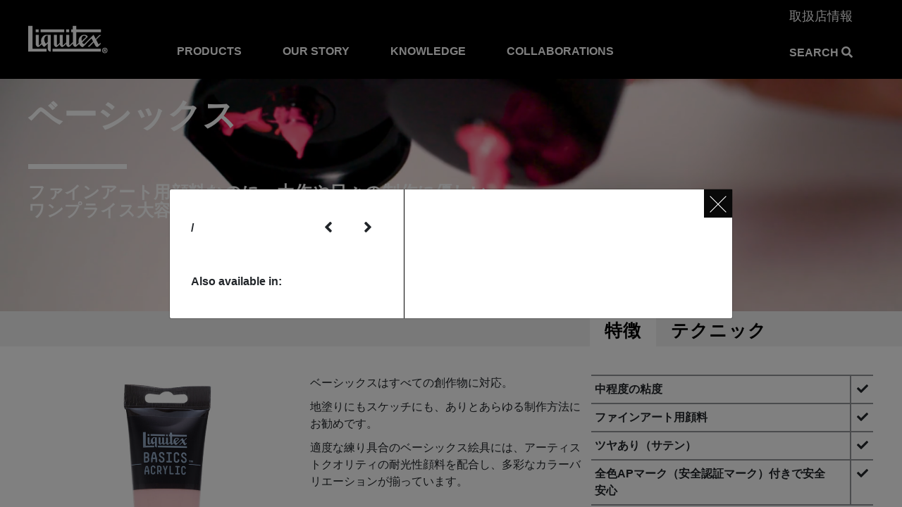

--- FILE ---
content_type: text/html; charset=UTF-8
request_url: https://www.jp.liquitex.com/products/basics/range/colors/?attribute_pa_liquitex_colour_name=%25e3%2582%25ad%25e3%2583%258a%25e3%2582%25af%25e3%2583%25aa%25e3%2583%2589%25e3%2583%25b3-%25e3%2582%25af%25e3%2583%25aa%25e3%2583%25a0%25e3%2582%25bd%25e3%2583%25b3%25ef%25bc%2588%25e6%2597%25a7%25e3%2582%25a2%25e3%2582%25af%25e3%2583%25a9-%25e3%2582%25af%25e3%2583%25aa%25e3%2583%25a0%25e3%2582%25bd%25e3%2583%25b3%25ef%25bc%2589&attribute_pa_ecommerce_size=20ml
body_size: 30162
content:
<!DOCTYPE html> 
<html lang="ja">
<head>
    <meta charset="UTF-8">
    <meta http-equiv="X-UA-Compatible" content="IE=edge">
    <meta name="viewport" content="width=device-width, initial-scale=1, shrink-to-fit=no">
    <meta name="mobile-web-app-capable" content="yes">
    <meta name="apple-mobile-web-app-capable" content="yes">
    <meta name="apple-mobile-web-app-title"
          content="Liquitex - Liquitex JP Site">
    <link rel="profile" href="https://gmpg.org/xfn/11">
    <link rel="pingback" href="https://www.jp.liquitex.com/xmlrpc.php">

        <link rel="icon" href="https://www.liquitex.com/row/wp-content/uploads/sites/43/2019/01/favicon.png" sizes="32x32">
    <link rel="icon" href="https://www.liquitex.com/row/wp-content/uploads/sites/43/2019/01/favicon.png" sizes="192x192">

        <script type="text/javascript">
      dataLayer = [{"postType":"page","postId":99,"headline":"\u30d9\u30fc\u30b7\u30c3\u30af\u30b9","postDate":"6\u6708 22, 2018","userType":"anonymous"}];
    </script>
	
		<style id='product-image-zoom-styles'>
			#product_wrapper #product_image {
			    display: inline-block;
			    overflow: hidden;
			} @media only screen and (min-width: 992px) { #product_wrapper #product_image img:hover {
		    transform: scale(2) !important;
		    -ms-transform: scale(2) !important; /* IE 9 */
		    -moz-transform: scale(2) !important; /* Firefox */
		    -webkit-transform: scale(2) !important; /* Safari and Chrome */
		    -o-transform: scale(2) !important; /* Opera */
		} } </style><meta name='robots' content='index, follow, max-image-preview:large, max-snippet:-1, max-video-preview:-1' />
	<style>img:is([sizes="auto" i], [sizes^="auto," i]) { contain-intrinsic-size: 3000px 1500px }</style>
	
	<!-- This site is optimized with the Yoast SEO Premium plugin v24.4 (Yoast SEO v26.1.1) - https://yoast.com/wordpress/plugins/seo/ -->
	<title>ベーシックス | Liquitex</title>
	<link rel="canonical" href="https://www.jp.liquitex.com/products/basics/range/colors/?attribute_pa_liquitex_colour_name=%e3%82%ad%e3%83%8a%e3%82%af%e3%83%aa%e3%83%89%e3%83%b3-%e3%82%af%e3%83%aa%e3%83%a0%e3%82%bd%e3%83%b3%ef%bc%88%e6%97%a7%e3%82%a2%e3%82%af%e3%83%a9-%e3%82%af%e3%83%aa%e3%83%a0%e3%82%bd%e3%83%b3%ef%bc%89&attribute_pa_ecommerce_size=20ml" />
	<meta property="og:locale" content="ja_JP" />
	<meta property="og:type" content="article" />
	<meta property="og:title" content="ベーシックス" />
	<meta property="og:url" content="https://www.jp.liquitex.com/products/basics/range/colors/" />
	<meta property="og:site_name" content="Liquitex" />
	<meta property="article:modified_time" content="2026-01-22T08:17:24+00:00" />
	<meta name="twitter:card" content="summary_large_image" />
	<meta name="twitter:label1" content="Est. reading time" />
	<meta name="twitter:data1" content="13分" />
	<script type="application/ld+json" class="yoast-schema-graph">{"@context":"https://schema.org","@graph":[{"@type":"WebPage","@id":"https://www.jp.liquitex.com/products/basics/range/colors/","url":"https://www.jp.liquitex.com/products/basics/range/colors/","name":"ベーシックス | Liquitex","isPartOf":{"@id":"https://www.jp.liquitex.com/#website"},"datePublished":"2018-06-22T12:51:17+00:00","dateModified":"2026-01-22T08:17:24+00:00","breadcrumb":{"@id":"https://www.jp.liquitex.com/products/basics/range/colors/#breadcrumb"},"inLanguage":"ja","potentialAction":[{"@type":"ReadAction","target":["https://www.jp.liquitex.com/products/basics/range/colors/"]}]},{"@type":"BreadcrumbList","@id":"https://www.jp.liquitex.com/products/basics/range/colors/#breadcrumb","itemListElement":[{"@type":"ListItem","position":1,"name":"Home","item":"https://www.jp.liquitex.com/"},{"@type":"ListItem","position":2,"name":"Products","item":"https://www.jp.liquitex.com/products/"},{"@type":"ListItem","position":3,"name":"Basics Acrylics","item":"https://www.jp.liquitex.com/products/basics/"},{"@type":"ListItem","position":4,"name":"Range","item":"https://www.jp.liquitex.com/products/basics/range/"},{"@type":"ListItem","position":5,"name":"ベーシックス"}]},{"@type":"WebSite","@id":"https://www.jp.liquitex.com/#website","url":"https://www.jp.liquitex.com/","name":"Liquitex","description":"Liquitex JP Site","potentialAction":[{"@type":"SearchAction","target":{"@type":"EntryPoint","urlTemplate":"https://www.jp.liquitex.com/?s={search_term_string}"},"query-input":{"@type":"PropertyValueSpecification","valueRequired":true,"valueName":"search_term_string"}}],"inLanguage":"ja"}]}</script>
	<!-- / Yoast SEO Premium plugin. -->


<link rel='dns-prefetch' href='//maps.googleapis.com' />
<link rel='dns-prefetch' href='//unpkg.com' />
<link rel="alternate" type="application/rss+xml" title="Liquitex &raquo; フィード" href="https://www.jp.liquitex.com/feed/" />
<link rel="alternate" type="application/rss+xml" title="Liquitex &raquo; コメントフィード" href="https://www.jp.liquitex.com/comments/feed/" />
<script>
window._wpemojiSettings = {"baseUrl":"https:\/\/s.w.org\/images\/core\/emoji\/16.0.1\/72x72\/","ext":".png","svgUrl":"https:\/\/s.w.org\/images\/core\/emoji\/16.0.1\/svg\/","svgExt":".svg","source":{"concatemoji":"https:\/\/www.jp.liquitex.com\/wp-includes\/js\/wp-emoji-release.min.js?ver=6.8.3"}};
/*! This file is auto-generated */
!function(s,n){var o,i,e;function c(e){try{var t={supportTests:e,timestamp:(new Date).valueOf()};sessionStorage.setItem(o,JSON.stringify(t))}catch(e){}}function p(e,t,n){e.clearRect(0,0,e.canvas.width,e.canvas.height),e.fillText(t,0,0);var t=new Uint32Array(e.getImageData(0,0,e.canvas.width,e.canvas.height).data),a=(e.clearRect(0,0,e.canvas.width,e.canvas.height),e.fillText(n,0,0),new Uint32Array(e.getImageData(0,0,e.canvas.width,e.canvas.height).data));return t.every(function(e,t){return e===a[t]})}function u(e,t){e.clearRect(0,0,e.canvas.width,e.canvas.height),e.fillText(t,0,0);for(var n=e.getImageData(16,16,1,1),a=0;a<n.data.length;a++)if(0!==n.data[a])return!1;return!0}function f(e,t,n,a){switch(t){case"flag":return n(e,"\ud83c\udff3\ufe0f\u200d\u26a7\ufe0f","\ud83c\udff3\ufe0f\u200b\u26a7\ufe0f")?!1:!n(e,"\ud83c\udde8\ud83c\uddf6","\ud83c\udde8\u200b\ud83c\uddf6")&&!n(e,"\ud83c\udff4\udb40\udc67\udb40\udc62\udb40\udc65\udb40\udc6e\udb40\udc67\udb40\udc7f","\ud83c\udff4\u200b\udb40\udc67\u200b\udb40\udc62\u200b\udb40\udc65\u200b\udb40\udc6e\u200b\udb40\udc67\u200b\udb40\udc7f");case"emoji":return!a(e,"\ud83e\udedf")}return!1}function g(e,t,n,a){var r="undefined"!=typeof WorkerGlobalScope&&self instanceof WorkerGlobalScope?new OffscreenCanvas(300,150):s.createElement("canvas"),o=r.getContext("2d",{willReadFrequently:!0}),i=(o.textBaseline="top",o.font="600 32px Arial",{});return e.forEach(function(e){i[e]=t(o,e,n,a)}),i}function t(e){var t=s.createElement("script");t.src=e,t.defer=!0,s.head.appendChild(t)}"undefined"!=typeof Promise&&(o="wpEmojiSettingsSupports",i=["flag","emoji"],n.supports={everything:!0,everythingExceptFlag:!0},e=new Promise(function(e){s.addEventListener("DOMContentLoaded",e,{once:!0})}),new Promise(function(t){var n=function(){try{var e=JSON.parse(sessionStorage.getItem(o));if("object"==typeof e&&"number"==typeof e.timestamp&&(new Date).valueOf()<e.timestamp+604800&&"object"==typeof e.supportTests)return e.supportTests}catch(e){}return null}();if(!n){if("undefined"!=typeof Worker&&"undefined"!=typeof OffscreenCanvas&&"undefined"!=typeof URL&&URL.createObjectURL&&"undefined"!=typeof Blob)try{var e="postMessage("+g.toString()+"("+[JSON.stringify(i),f.toString(),p.toString(),u.toString()].join(",")+"));",a=new Blob([e],{type:"text/javascript"}),r=new Worker(URL.createObjectURL(a),{name:"wpTestEmojiSupports"});return void(r.onmessage=function(e){c(n=e.data),r.terminate(),t(n)})}catch(e){}c(n=g(i,f,p,u))}t(n)}).then(function(e){for(var t in e)n.supports[t]=e[t],n.supports.everything=n.supports.everything&&n.supports[t],"flag"!==t&&(n.supports.everythingExceptFlag=n.supports.everythingExceptFlag&&n.supports[t]);n.supports.everythingExceptFlag=n.supports.everythingExceptFlag&&!n.supports.flag,n.DOMReady=!1,n.readyCallback=function(){n.DOMReady=!0}}).then(function(){return e}).then(function(){var e;n.supports.everything||(n.readyCallback(),(e=n.source||{}).concatemoji?t(e.concatemoji):e.wpemoji&&e.twemoji&&(t(e.twemoji),t(e.wpemoji)))}))}((window,document),window._wpemojiSettings);
</script>
<style id='wp-emoji-styles-inline-css'>

	img.wp-smiley, img.emoji {
		display: inline !important;
		border: none !important;
		box-shadow: none !important;
		height: 1em !important;
		width: 1em !important;
		margin: 0 0.07em !important;
		vertical-align: -0.1em !important;
		background: none !important;
		padding: 0 !important;
	}
</style>
<link rel='stylesheet' id='wp-block-library-css' href='https://www.jp.liquitex.com/wp-includes/css/dist/block-library/style.min.css?ver=6.8.3' media='all' />
<style id='classic-theme-styles-inline-css'>
/*! This file is auto-generated */
.wp-block-button__link{color:#fff;background-color:#32373c;border-radius:9999px;box-shadow:none;text-decoration:none;padding:calc(.667em + 2px) calc(1.333em + 2px);font-size:1.125em}.wp-block-file__button{background:#32373c;color:#fff;text-decoration:none}
</style>
<link rel='stylesheet' id='giftup-checkout-external-css' href='https://www.jp.liquitex.com/wp-content/plugins/gift-up/blocks/build/checkout-block/checkout.css?ver=3.1.3' media='all' />
<style id='global-styles-inline-css'>
:root{--wp--preset--aspect-ratio--square: 1;--wp--preset--aspect-ratio--4-3: 4/3;--wp--preset--aspect-ratio--3-4: 3/4;--wp--preset--aspect-ratio--3-2: 3/2;--wp--preset--aspect-ratio--2-3: 2/3;--wp--preset--aspect-ratio--16-9: 16/9;--wp--preset--aspect-ratio--9-16: 9/16;--wp--preset--color--black: #000000;--wp--preset--color--cyan-bluish-gray: #abb8c3;--wp--preset--color--white: #fff;--wp--preset--color--pale-pink: #f78da7;--wp--preset--color--vivid-red: #cf2e2e;--wp--preset--color--luminous-vivid-orange: #ff6900;--wp--preset--color--luminous-vivid-amber: #fcb900;--wp--preset--color--light-green-cyan: #7bdcb5;--wp--preset--color--vivid-green-cyan: #00d084;--wp--preset--color--pale-cyan-blue: #8ed1fc;--wp--preset--color--vivid-cyan-blue: #0693e3;--wp--preset--color--vivid-purple: #9b51e0;--wp--preset--color--blue: #007bff;--wp--preset--color--indigo: #6610f2;--wp--preset--color--purple: #5533ff;--wp--preset--color--pink: #e83e8c;--wp--preset--color--red: #dc3545;--wp--preset--color--orange: #fd7e14;--wp--preset--color--yellow: #ffc107;--wp--preset--color--green: #28a745;--wp--preset--color--teal: #20c997;--wp--preset--color--cyan: #17a2b8;--wp--preset--color--gray: #6c757d;--wp--preset--color--gray-dark: #343a40;--wp--preset--gradient--vivid-cyan-blue-to-vivid-purple: linear-gradient(135deg,rgba(6,147,227,1) 0%,rgb(155,81,224) 100%);--wp--preset--gradient--light-green-cyan-to-vivid-green-cyan: linear-gradient(135deg,rgb(122,220,180) 0%,rgb(0,208,130) 100%);--wp--preset--gradient--luminous-vivid-amber-to-luminous-vivid-orange: linear-gradient(135deg,rgba(252,185,0,1) 0%,rgba(255,105,0,1) 100%);--wp--preset--gradient--luminous-vivid-orange-to-vivid-red: linear-gradient(135deg,rgba(255,105,0,1) 0%,rgb(207,46,46) 100%);--wp--preset--gradient--very-light-gray-to-cyan-bluish-gray: linear-gradient(135deg,rgb(238,238,238) 0%,rgb(169,184,195) 100%);--wp--preset--gradient--cool-to-warm-spectrum: linear-gradient(135deg,rgb(74,234,220) 0%,rgb(151,120,209) 20%,rgb(207,42,186) 40%,rgb(238,44,130) 60%,rgb(251,105,98) 80%,rgb(254,248,76) 100%);--wp--preset--gradient--blush-light-purple: linear-gradient(135deg,rgb(255,206,236) 0%,rgb(152,150,240) 100%);--wp--preset--gradient--blush-bordeaux: linear-gradient(135deg,rgb(254,205,165) 0%,rgb(254,45,45) 50%,rgb(107,0,62) 100%);--wp--preset--gradient--luminous-dusk: linear-gradient(135deg,rgb(255,203,112) 0%,rgb(199,81,192) 50%,rgb(65,88,208) 100%);--wp--preset--gradient--pale-ocean: linear-gradient(135deg,rgb(255,245,203) 0%,rgb(182,227,212) 50%,rgb(51,167,181) 100%);--wp--preset--gradient--electric-grass: linear-gradient(135deg,rgb(202,248,128) 0%,rgb(113,206,126) 100%);--wp--preset--gradient--midnight: linear-gradient(135deg,rgb(2,3,129) 0%,rgb(40,116,252) 100%);--wp--preset--font-size--small: 13px;--wp--preset--font-size--medium: 20px;--wp--preset--font-size--large: 36px;--wp--preset--font-size--x-large: 42px;--wp--preset--spacing--20: 0.44rem;--wp--preset--spacing--30: 0.67rem;--wp--preset--spacing--40: 1rem;--wp--preset--spacing--50: 1.5rem;--wp--preset--spacing--60: 2.25rem;--wp--preset--spacing--70: 3.38rem;--wp--preset--spacing--80: 5.06rem;--wp--preset--shadow--natural: 6px 6px 9px rgba(0, 0, 0, 0.2);--wp--preset--shadow--deep: 12px 12px 50px rgba(0, 0, 0, 0.4);--wp--preset--shadow--sharp: 6px 6px 0px rgba(0, 0, 0, 0.2);--wp--preset--shadow--outlined: 6px 6px 0px -3px rgba(255, 255, 255, 1), 6px 6px rgba(0, 0, 0, 1);--wp--preset--shadow--crisp: 6px 6px 0px rgba(0, 0, 0, 1);}:where(.is-layout-flex){gap: 0.5em;}:where(.is-layout-grid){gap: 0.5em;}body .is-layout-flex{display: flex;}.is-layout-flex{flex-wrap: wrap;align-items: center;}.is-layout-flex > :is(*, div){margin: 0;}body .is-layout-grid{display: grid;}.is-layout-grid > :is(*, div){margin: 0;}:where(.wp-block-columns.is-layout-flex){gap: 2em;}:where(.wp-block-columns.is-layout-grid){gap: 2em;}:where(.wp-block-post-template.is-layout-flex){gap: 1.25em;}:where(.wp-block-post-template.is-layout-grid){gap: 1.25em;}.has-black-color{color: var(--wp--preset--color--black) !important;}.has-cyan-bluish-gray-color{color: var(--wp--preset--color--cyan-bluish-gray) !important;}.has-white-color{color: var(--wp--preset--color--white) !important;}.has-pale-pink-color{color: var(--wp--preset--color--pale-pink) !important;}.has-vivid-red-color{color: var(--wp--preset--color--vivid-red) !important;}.has-luminous-vivid-orange-color{color: var(--wp--preset--color--luminous-vivid-orange) !important;}.has-luminous-vivid-amber-color{color: var(--wp--preset--color--luminous-vivid-amber) !important;}.has-light-green-cyan-color{color: var(--wp--preset--color--light-green-cyan) !important;}.has-vivid-green-cyan-color{color: var(--wp--preset--color--vivid-green-cyan) !important;}.has-pale-cyan-blue-color{color: var(--wp--preset--color--pale-cyan-blue) !important;}.has-vivid-cyan-blue-color{color: var(--wp--preset--color--vivid-cyan-blue) !important;}.has-vivid-purple-color{color: var(--wp--preset--color--vivid-purple) !important;}.has-black-background-color{background-color: var(--wp--preset--color--black) !important;}.has-cyan-bluish-gray-background-color{background-color: var(--wp--preset--color--cyan-bluish-gray) !important;}.has-white-background-color{background-color: var(--wp--preset--color--white) !important;}.has-pale-pink-background-color{background-color: var(--wp--preset--color--pale-pink) !important;}.has-vivid-red-background-color{background-color: var(--wp--preset--color--vivid-red) !important;}.has-luminous-vivid-orange-background-color{background-color: var(--wp--preset--color--luminous-vivid-orange) !important;}.has-luminous-vivid-amber-background-color{background-color: var(--wp--preset--color--luminous-vivid-amber) !important;}.has-light-green-cyan-background-color{background-color: var(--wp--preset--color--light-green-cyan) !important;}.has-vivid-green-cyan-background-color{background-color: var(--wp--preset--color--vivid-green-cyan) !important;}.has-pale-cyan-blue-background-color{background-color: var(--wp--preset--color--pale-cyan-blue) !important;}.has-vivid-cyan-blue-background-color{background-color: var(--wp--preset--color--vivid-cyan-blue) !important;}.has-vivid-purple-background-color{background-color: var(--wp--preset--color--vivid-purple) !important;}.has-black-border-color{border-color: var(--wp--preset--color--black) !important;}.has-cyan-bluish-gray-border-color{border-color: var(--wp--preset--color--cyan-bluish-gray) !important;}.has-white-border-color{border-color: var(--wp--preset--color--white) !important;}.has-pale-pink-border-color{border-color: var(--wp--preset--color--pale-pink) !important;}.has-vivid-red-border-color{border-color: var(--wp--preset--color--vivid-red) !important;}.has-luminous-vivid-orange-border-color{border-color: var(--wp--preset--color--luminous-vivid-orange) !important;}.has-luminous-vivid-amber-border-color{border-color: var(--wp--preset--color--luminous-vivid-amber) !important;}.has-light-green-cyan-border-color{border-color: var(--wp--preset--color--light-green-cyan) !important;}.has-vivid-green-cyan-border-color{border-color: var(--wp--preset--color--vivid-green-cyan) !important;}.has-pale-cyan-blue-border-color{border-color: var(--wp--preset--color--pale-cyan-blue) !important;}.has-vivid-cyan-blue-border-color{border-color: var(--wp--preset--color--vivid-cyan-blue) !important;}.has-vivid-purple-border-color{border-color: var(--wp--preset--color--vivid-purple) !important;}.has-vivid-cyan-blue-to-vivid-purple-gradient-background{background: var(--wp--preset--gradient--vivid-cyan-blue-to-vivid-purple) !important;}.has-light-green-cyan-to-vivid-green-cyan-gradient-background{background: var(--wp--preset--gradient--light-green-cyan-to-vivid-green-cyan) !important;}.has-luminous-vivid-amber-to-luminous-vivid-orange-gradient-background{background: var(--wp--preset--gradient--luminous-vivid-amber-to-luminous-vivid-orange) !important;}.has-luminous-vivid-orange-to-vivid-red-gradient-background{background: var(--wp--preset--gradient--luminous-vivid-orange-to-vivid-red) !important;}.has-very-light-gray-to-cyan-bluish-gray-gradient-background{background: var(--wp--preset--gradient--very-light-gray-to-cyan-bluish-gray) !important;}.has-cool-to-warm-spectrum-gradient-background{background: var(--wp--preset--gradient--cool-to-warm-spectrum) !important;}.has-blush-light-purple-gradient-background{background: var(--wp--preset--gradient--blush-light-purple) !important;}.has-blush-bordeaux-gradient-background{background: var(--wp--preset--gradient--blush-bordeaux) !important;}.has-luminous-dusk-gradient-background{background: var(--wp--preset--gradient--luminous-dusk) !important;}.has-pale-ocean-gradient-background{background: var(--wp--preset--gradient--pale-ocean) !important;}.has-electric-grass-gradient-background{background: var(--wp--preset--gradient--electric-grass) !important;}.has-midnight-gradient-background{background: var(--wp--preset--gradient--midnight) !important;}.has-small-font-size{font-size: var(--wp--preset--font-size--small) !important;}.has-medium-font-size{font-size: var(--wp--preset--font-size--medium) !important;}.has-large-font-size{font-size: var(--wp--preset--font-size--large) !important;}.has-x-large-font-size{font-size: var(--wp--preset--font-size--x-large) !important;}
:where(.wp-block-post-template.is-layout-flex){gap: 1.25em;}:where(.wp-block-post-template.is-layout-grid){gap: 1.25em;}
:where(.wp-block-columns.is-layout-flex){gap: 2em;}:where(.wp-block-columns.is-layout-grid){gap: 2em;}
:root :where(.wp-block-pullquote){font-size: 1.5em;line-height: 1.6;}
</style>
<link rel='stylesheet' id='siteorigin-panels-front-css' href='https://www.jp.liquitex.com/wp-content/plugins/siteorigin-panels/css/front-flex.min.css?ver=2.33.3' media='all' />
<style id='woocommerce-inline-inline-css'>
.woocommerce form .form-row .required { visibility: visible; }
</style>
<link rel='stylesheet' id='brands-styles-css' href='https://www.jp.liquitex.com/wp-content/plugins/woocommerce/assets/css/brands.css?ver=10.2.2' media='all' />
<link rel='stylesheet' id='liquitex-owl-carousel-style-css' href='https://www.jp.liquitex.com/wp-content/themes/colart-liquitex/css/owl.carousel.min.css?ver=1.3.315' media='all' />
<link rel='stylesheet' id='liquitex-swiper-carousel-style-css' href='https://www.jp.liquitex.com/wp-content/themes/colart-liquitex/css/swiper-bundle.min.css?ver=1.3.315' media='all' />
<link rel='stylesheet' id='liquitex-owl-carousel-default-style-css' href='https://www.jp.liquitex.com/wp-content/themes/colart-liquitex/css/owl.theme.default.min.css?ver=1.3.315' media='all' />
<link rel='stylesheet' id='child-understrap-styles-css' href='https://www.jp.liquitex.com/wp-content/themes/colart-liquitex/css/child-theme.min.css?ver=1.3.315' media='all' />
<link rel='stylesheet' id='slimselect-css' href='https://www.jp.liquitex.com/wp-content/themes/colart-liquitex/css/slimselect.min.css?ver=1.3.315' media='all' />
<link rel='stylesheet' id='leaflet-css-css' href='https://unpkg.com/leaflet@1.3.3/dist/leaflet.css?ver=6.8.3' media='all' />
<script src="https://www.jp.liquitex.com/wp-content/plugins/gift-up/blocks/build/checkout-block/checkout.js?ver=3.1.3" id="giftup-checkout-external-js" defer data-wp-strategy="defer"></script>
<script src="https://www.jp.liquitex.com/wp-includes/js/jquery/jquery.min.js?ver=3.7.1" id="jquery-core-js"></script>
<script src="https://www.jp.liquitex.com/wp-includes/js/jquery/jquery-migrate.min.js?ver=3.4.1" id="jquery-migrate-js"></script>
<script src="https://www.jp.liquitex.com/wp-content/plugins/woocommerce/assets/js/js-cookie/js.cookie.min.js?ver=2.1.4-wc.10.2.2" id="js-cookie-js" defer data-wp-strategy="defer"></script>
<script id="wc-cart-fragments-js-extra">
var wc_cart_fragments_params = {"ajax_url":"\/wp-admin\/admin-ajax.php","wc_ajax_url":"\/?wc-ajax=%%endpoint%%","cart_hash_key":"wc_cart_hash_e70349bc537455b4a55791dd80b4c02a","fragment_name":"wc_fragments_e70349bc537455b4a55791dd80b4c02a","request_timeout":"5000"};
</script>
<script src="https://www.jp.liquitex.com/wp-content/plugins/woocommerce/assets/js/frontend/cart-fragments.min.js?ver=10.2.2" id="wc-cart-fragments-js" defer data-wp-strategy="defer"></script>
<script src="https://www.jp.liquitex.com/wp-content/plugins/woocommerce/assets/js/jquery-blockui/jquery.blockUI.min.js?ver=2.7.0-wc.10.2.2" id="jquery-blockui-js" defer data-wp-strategy="defer"></script>
<script id="wc-add-to-cart-js-extra">
var wc_add_to_cart_params = {"ajax_url":"\/wp-admin\/admin-ajax.php","wc_ajax_url":"\/?wc-ajax=%%endpoint%%","i18n_view_cart":"View cart","cart_url":"https:\/\/www.jp.liquitex.com\/?page_id=6988","is_cart":"","cart_redirect_after_add":"no"};
</script>
<script src="https://www.jp.liquitex.com/wp-content/plugins/woocommerce/assets/js/frontend/add-to-cart.min.js?ver=10.2.2" id="wc-add-to-cart-js" defer data-wp-strategy="defer"></script>
<script id="woocommerce-js-extra">
var woocommerce_params = {"ajax_url":"\/wp-admin\/admin-ajax.php","wc_ajax_url":"\/?wc-ajax=%%endpoint%%","i18n_password_show":"Show password","i18n_password_hide":"Hide password"};
</script>
<script src="https://www.jp.liquitex.com/wp-content/plugins/woocommerce/assets/js/frontend/woocommerce.min.js?ver=10.2.2" id="woocommerce-js" defer data-wp-strategy="defer"></script>
<script id="colart-product-image-zoom-scripts-js-extra">
var localised = {"brand":"1","selector":"#product_wrapper #product_image img"};
</script>
<script src="https://www.jp.liquitex.com/wp-content/plugins/colart-product-image-zoom//js/product-image-zoom.js?ver=1.0.0" id="colart-product-image-zoom-scripts-js"></script>
<script src="https://www.jp.liquitex.com/wp-content/themes/colart-liquitex/js/slimselect.min.js?ver=1.3.315" id="slimselect-js"></script>
<script src="https://www.jp.liquitex.com/wp-content/themes/colart-liquitex/js/jquery.validate.min.js?ver=1.3.315" id="jquery_validation-js"></script>
<script src="https://www.jp.liquitex.com/wp-content/themes/colart-liquitex/js/popper.min.js?ver=1.3.315" id="popper-scripts-js"></script>
<script src="https://www.jp.liquitex.com/wp-content/themes/colart-liquitex/js/tiny-slider.min.js?ver=1.3.315" id="tiny-slider-js"></script>
<script src="https://www.jp.liquitex.com/wp-content/themes/colart-liquitex/js/navigation.min.js?ver=1.3.315" id="navigation-scripts-js"></script>
<script id="product-swatches-js-extra">
var global_variables = {"ecom_enabled":"","ajax_url":"https:\/\/www.jp.liquitex.com\/wp-admin\/admin-ajax.php"};
</script>
<script src="https://www.jp.liquitex.com/wp-content/themes/colart-liquitex/js/product-swatches.min.js?ver=1.3.315" id="product-swatches-js"></script>
<script src="https://www.jp.liquitex.com/wp-content/themes/colart-liquitex/js/object-fit-polyfill.min.js?ver=1.3.315" id="object-fit-polyfill-js"></script>
<script src="https://maps.googleapis.com/maps/api/js?key=AIzaSyACG3JyNl4FTZ4ZLDv8_kzLAo0fRkrr5qk&amp;libraries=places&amp;ver=6.8.3" id="google-places-js"></script>
<script src="https://unpkg.com/leaflet@1.3.3/dist/leaflet.js?ver=6.8.3" id="leaflet-js-js"></script>
<script src="https://www.jp.liquitex.com/wp-content/plugins/colart-widgets/widgets/ColartMapWidget/js/leaflet-gplaces-autocomplete.min.js?ver=1.0.5" id="leaflet-gplaces-autocomplete-js"></script>
<script src="https://www.jp.liquitex.com/wp-content/plugins/colart-widgets/widgets/ColartMapWidget/js/leaflet.markercluster.min.js?ver=1.0.5" id="leaflet-markercluster-js"></script>
<script src="https://www.jp.liquitex.com/wp-content/plugins/colart-widgets/widgets/ColartMapWidget/js/store-locator.jquery.js?ver=1.0.5" id="store-locator-map-widget-js"></script>
<script id="colart-product-swatches-widget-script-js-extra">
var colart_product_swatches_widget_data = {"ajax_url":"https:\/\/www.jp.liquitex.com\/wp-admin\/admin-ajax.php"};
</script>
<script src="https://www.jp.liquitex.com/wp-content/plugins/colart-widgets/widgets/ColartProductSwatchesWidget/js/widget.js?ver=6.8.3" id="colart-product-swatches-widget-script-js"></script>
<script src="https://www.jp.liquitex.com/wp-content/plugins/colart-widgets/widgets/ColartBootstrapCarouselWidget/js/widget.js?ver=6.8.3" id="colart-bootstrap-carousel-widget-script-js"></script>
<link rel="https://api.w.org/" href="https://www.jp.liquitex.com/wp-json/" /><link rel="alternate" title="JSON" type="application/json" href="https://www.jp.liquitex.com/wp-json/wp/v2/pages/99" /><link rel="EditURI" type="application/rsd+xml" title="RSD" href="https://www.jp.liquitex.com/xmlrpc.php?rsd" />
<link rel='shortlink' href='https://www.jp.liquitex.com/?p=99' />
<link rel="alternate" title="oEmbed (JSON)" type="application/json+oembed" href="https://www.jp.liquitex.com/wp-json/oembed/1.0/embed?url=https%3A%2F%2Fwww.jp.liquitex.com%2Fproducts%2Fbasics%2Frange%2Fcolors%2F" />
<link rel="alternate" title="oEmbed (XML)" type="text/xml+oembed" href="https://www.jp.liquitex.com/wp-json/oembed/1.0/embed?url=https%3A%2F%2Fwww.jp.liquitex.com%2Fproducts%2Fbasics%2Frange%2Fcolors%2F&#038;format=xml" />
       <!-- Global site tag (gtag.js) - Google Analytics -->
       <script async src="https://www.googletagmanager.com/gtag/js?id=G-249NH35W8N"></script>
       <script>
         window.dataLayer = window.dataLayer || [];
         function gtag(){dataLayer.push(arguments);}
         gtag('js', new Date());

         gtag('config', 'G-249NH35W8N');
       </script>
           <script>
      let out_of_stock_message = 'out of stock';
      let low_stock_value = '2';
      let wc_currency = 'JPY';
    </script>
	<meta name="mobile-web-app-capable" content="yes">
<meta name="apple-mobile-web-app-capable" content="yes">
<meta name="apple-mobile-web-app-title" content="Liquitex - Liquitex JP Site">
	<noscript><style>.woocommerce-product-gallery{ opacity: 1 !important; }</style></noscript>
	<script>var store_locator_ajax_url = "https://storelocator.colart.com/wp-admin/admin-ajax.php", store_locator_global_json_dir = "https://www.jp.liquitex.com/wp-content/uploads", colart_map_widget_ajaxurl = "https://www.jp.liquitex.com/wp-admin/admin-ajax.php"</script><style media="all" id="siteorigin-panels-layouts-head">/* Layout 99 */ #pgc-99-0-0 , #pgc-99-1-0 , #pgc-99-3-0 , #pgc-99-4-0 , #pgc-99-5-0 , #pgc-99-6-0 , #pgc-99-8-0 { width:100% } #pg-99-0 , #pg-99-1 , #pg-99-2 , #pg-99-3 , #pg-99-4 , #pg-99-5 , #pg-99-6 , #pg-99-7 , #pl-99 .so-panel , #pl-99 .so-panel:last-of-type { margin-bottom:0px } #pgc-99-2-0 { width:66.6059% } #pgc-99-2-1 { width:33.3941% } #pl-99 #panel-99-6-0-0 { margin:0px 0px 0px 0px } #pgc-99-7-0 , #pgc-99-7-1 { width:50% } #pl-99 #panel-99-8-0-0 { margin:20px 0px 0px 0px } #pg-99-0.panel-has-style > .panel-row-style, #pg-99-0.panel-no-style , #pg-99-1.panel-has-style > .panel-row-style, #pg-99-1.panel-no-style , #pg-99-2.panel-has-style > .panel-row-style, #pg-99-2.panel-no-style , #pg-99-4.panel-has-style > .panel-row-style, #pg-99-4.panel-no-style , #pg-99-5.panel-has-style > .panel-row-style, #pg-99-5.panel-no-style , #pg-99-6.panel-has-style > .panel-row-style, #pg-99-6.panel-no-style , #pg-99-7.panel-has-style > .panel-row-style, #pg-99-7.panel-no-style , #pg-99-8.panel-has-style > .panel-row-style, #pg-99-8.panel-no-style { -webkit-align-items:flex-start;align-items:flex-start } #panel-99-6-0-0> .panel-widget-style { padding:0px 0px 20px 0px } @media (max-width:767px){ #pg-99-0.panel-no-style, #pg-99-0.panel-has-style > .panel-row-style, #pg-99-0 , #pg-99-1.panel-no-style, #pg-99-1.panel-has-style > .panel-row-style, #pg-99-1 , #pg-99-2.panel-no-style, #pg-99-2.panel-has-style > .panel-row-style, #pg-99-2 , #pg-99-3.panel-no-style, #pg-99-3.panel-has-style > .panel-row-style, #pg-99-3 , #pg-99-4.panel-no-style, #pg-99-4.panel-has-style > .panel-row-style, #pg-99-4 , #pg-99-5.panel-no-style, #pg-99-5.panel-has-style > .panel-row-style, #pg-99-5 , #pg-99-6.panel-no-style, #pg-99-6.panel-has-style > .panel-row-style, #pg-99-6 , #pg-99-7.panel-no-style, #pg-99-7.panel-has-style > .panel-row-style, #pg-99-7 , #pg-99-8.panel-no-style, #pg-99-8.panel-has-style > .panel-row-style, #pg-99-8 { -webkit-flex-direction:column;-ms-flex-direction:column;flex-direction:column } #pg-99-0 > .panel-grid-cell , #pg-99-0 > .panel-row-style > .panel-grid-cell , #pg-99-1 > .panel-grid-cell , #pg-99-1 > .panel-row-style > .panel-grid-cell , #pg-99-2 > .panel-grid-cell , #pg-99-2 > .panel-row-style > .panel-grid-cell , #pg-99-3 > .panel-grid-cell , #pg-99-3 > .panel-row-style > .panel-grid-cell , #pg-99-4 > .panel-grid-cell , #pg-99-4 > .panel-row-style > .panel-grid-cell , #pg-99-5 > .panel-grid-cell , #pg-99-5 > .panel-row-style > .panel-grid-cell , #pg-99-6 > .panel-grid-cell , #pg-99-6 > .panel-row-style > .panel-grid-cell , #pg-99-7 > .panel-grid-cell , #pg-99-7 > .panel-row-style > .panel-grid-cell , #pg-99-8 > .panel-grid-cell , #pg-99-8 > .panel-row-style > .panel-grid-cell { width:100%;margin-right:0 } #pgc-99-2-0 , #pgc-99-7-0 , #pl-99 .panel-grid .panel-grid-cell-mobile-last { margin-bottom:0px } #pl-99 .panel-grid-cell { padding:0 } #pl-99 .panel-grid .panel-grid-cell-empty { display:none } #panel-99-6-0-0> .panel-widget-style { padding:0px 0px 0px 0px }  } </style><link rel="icon" href="https://www.jp.liquitex.com/wp-content/uploads/2019/01/favicon.png" sizes="32x32" />
<link rel="icon" href="https://www.jp.liquitex.com/wp-content/uploads/2019/01/favicon.png" sizes="192x192" />
<link rel="apple-touch-icon" href="https://www.jp.liquitex.com/wp-content/uploads/2019/01/favicon.png" />
<meta name="msapplication-TileImage" content="https://www.jp.liquitex.com/wp-content/uploads/2019/01/favicon.png" />

    <script>
      if (typeof ajaxurl === 'undefined') {
        var ajaxurl = 'https://www.jp.liquitex.com/wp-admin/admin-ajax.php';
      }
      child_theme_path = 'https://www.jp.liquitex.com/wp-content/themes/colart-liquitex';
    </script>


</head>

<body class="wp-singular page-template-default page page-id-99 page-child parent-pageid-51 wp-embed-responsive wp-theme-understrap wp-child-theme-colart-liquitex box-layout locale-ja theme-understrap siteorigin-panels siteorigin-panels-before-js woocommerce-no-js understrap-has-sidebar">
<!-- Google Tag Manager (noscript) -->
<noscript>
    <iframe src="https://www.googletagmanager.com/ns.html?id="
            height="0" width="0" style="display:none;visibility:hidden"></iframe>
</noscript>
<!-- End Google Tag Manager (noscript) -->

<div class="hfeed site body-wrapper" id="page">
    <!-- ******************* The Navbar Area ******************* -->
    <div>
        <!-- Scroll to Top Button-->
        <button onclick="topFunction()" id="scroll-to-top" title="Go to top"></button>

    </div>
    <header>
        <div class="wrapper-fluid wrapper-navbar sticky-top" id="wrapper-navbar">
        <div id="lqx-banners">
            <div id="text-2" class="widget widget_text">			<div class="textwidget"></div>
		</div>
        </div>
    	    <a class="skip-link screen-reader-text sr-only" href="#content">
		Skip to content</a>
    <nav class="navbar navbar-expand-md" id="main_nav">
        <div class="container">
            <a href="https://www.jp.liquitex.com">
                <img alt="Liquitex" style="cursor:pointer;" id="logo" src="https://www.jp.liquitex.com/wp-content/themes/colart-liquitex/images/liquitex.svg"/>
            </a>
            <div class="ml-md-auto btn-search-wrapper order-md-12 align-self-start align-self-start align-self-md-center align-self-lg-center">
                <div id="secondaryNav" class="d-sm-none d-none d-md-none d-lg-block">
                    <ul style="text-align: right">
											<li> 
							
													</li>
						<li>
													</li>
                        <li>
							<a href='https://www.jp.liquitex.com/help/store-locator/'>取扱店情報</a>                        </li>
						                    </ul>
                </div>
                <div id="tertiaryNav">
                    <ul style="">
                        <li class="search-icon"><a href="#"><span class="h7">Search </span><i class="fa fa-search"></i></a>
                        </li>
						                    </ul>
                    <div class="mini-cart">
                        <h4>My Cart</h4>
                        <div class="widget_shopping_cart_content"></div>
                    </div>
                </div>
            </div>
            <button id="mobile-menu-toggle" class="navbar-toggler align-self-end d-lg-none" type="button"
                    data-toggle="collapse" data-target="#mobile-menu-wrapper" aria-controls="mobile-menu-wrappe"
                    aria-expanded="false" aria-label="Toggle navigation">
                <i class="fa fa-bars"></i>
            </button>
            <div class="search-form collapse" id="searchform">
                <form class="" method="get" action="https://www.jp.liquitex.com/" role="search">
                    <input class="form-control mr-sm-2" name="s" type="search" placeholder=" Search entire site here..." aria-label="Search">
                </form>
            </div>
            <!-- The WordPress Menu goes here -->

			<div id="primary_nav" class="d-sm-none d-none d-md-none d-lg-block"><ul id="main-menu" class="navbar-nav "><li id="menu-item-231" class="products menu-item menu-item-type-post_type menu-item-object-page current-page-ancestor current-menu-ancestor current_page_ancestor menu-item-231"><a class='menu-item has-children'>Products</a></li>
<li id="menu-item-227" class="menu-item menu-item-type-post_type menu-item-object-page menu-item-227"><a class='menu-item has-children'>Our Story</a></li>
<li id="menu-item-219" class="menu-item menu-item-type-post_type menu-item-object-page menu-item-219"><a class='menu-item has-children'>Knowledge</a></li>
<li id="menu-item-208" class="menu-item menu-item-type-post_type menu-item-object-page menu-item-208"><a class='menu-item has-children'>Collaborations</a></li>
</ul></div>        </div><!-- .container -->
    </nav><!-- .site-navigation -->
	    <nav id="primaryNav_expanded" class="">
        <div class="container">
			<div id="primary_nav_expanded" class="menu-primary-navigation-container"><ul id="main-menu-expanded" class="navbar-nav-expanded"><li class="products menu-item menu-item-type-post_type menu-item-object-page current-page-ancestor current-menu-ancestor current_page_ancestor menu-item-has-children menu-item-231"><a class='menu-item has-children'>Products</a>
<ul class="sub-menu">
	<li id="menu-item-238" class="menu-item menu-item-type-post_type menu-item-object-page menu-item-has-children menu-item-238"><a class='menu-item has-children'>Professional</a>
	<ul class="sub-menu">
		<li id="menu-item-239" class="col-width-25 menu-item menu-item-type-post_type menu-item-object-page menu-item-has-children menu-item-239"><a class='menu-item has-children'>リキテックスカラー</a>
		<ul class="sub-menu">
			<li id="menu-item-243" class="menu-item menu-item-type-post_type menu-item-object-page menu-item-243"><a href="https://www.jp.liquitex.com/products/professional/colors/regular/">レギュラータイプ</a></li>
			<li id="menu-item-669" class="menu-item menu-item-type-post_type menu-item-object-page menu-item-669"><a href="https://www.jp.liquitex.com/products/professional/colors/soft-body-acrylic/">ソフトタイプ</a></li>
			<li id="menu-item-240" class="menu-item menu-item-type-post_type menu-item-object-page menu-item-240"><a href="https://www.jp.liquitex.com/products/professional/colors/acrylic-gouache/">ガッシュ・アクリリック プラス</a></li>
			<li id="menu-item-23301" class="menu-item menu-item-type-post_type menu-item-object-page menu-item-23301"><a href="https://www.jp.liquitex.com/products/professional/colors/prime/">プライム</a></li>
			<li id="menu-item-23300" class="menu-item menu-item-type-post_type menu-item-object-page menu-item-23300"><a href="https://www.jp.liquitex.com/products/professional/colors/gel-pearl/">ジェルパール</a></li>
			<li id="menu-item-28834" class="menu-item menu-item-type-post_type menu-item-object-page menu-item-28834"><a href="https://www.jp.liquitex.com/products/professional/colors/acrylic-ink/">リキッド</a></li>
			<li id="menu-item-242" class="menu-item menu-item-type-post_type menu-item-object-page menu-item-242"><a href="https://www.jp.liquitex.com/products/professional/colors/acrylic-marker/">マーカー</a></li>
			<li id="menu-item-29547" class="menu-item menu-item-type-post_type menu-item-object-page menu-item-29547"><a href="https://www.jp.liquitex.com/products/professional/colors/spray-paint/">スプレー</a></li>
		</ul>
</li>
		<li id="menu-item-244" class="col-width-25 menu-item menu-item-type-post_type menu-item-object-page menu-item-has-children menu-item-244"><a class='menu-item has-children'>ジェッソ/メディウム/バーニッシュ</a>
		<ul class="sub-menu">
			<li id="menu-item-11138" class="menu-item menu-item-type-custom menu-item-object-custom menu-item-11138"><a href="/products/professional/gessoes-mediums-varnishes/?tab=%E5%85%A8%E3%81%A6">全て</a></li>
			<li id="menu-item-11139" class="menu-item menu-item-type-custom menu-item-object-custom menu-item-11139"><a href="/products/professional/gessoes-mediums-varnishes/?tab=ジェッソ">ジェッソ</a></li>
			<li id="menu-item-11140" class="menu-item menu-item-type-custom menu-item-object-custom menu-item-11140"><a href="/products/professional/gessoes-mediums-varnishes/?tab=メディウム（液状）">メディウム（液状）</a></li>
			<li id="menu-item-11141" class="menu-item menu-item-type-custom menu-item-object-custom menu-item-11141"><a href="/products/professional/gessoes-mediums-varnishes/?tab=%E3%83%A1%E3%83%87%E3%82%A3%E3%82%A6%E3%83%A0%EF%BC%88%E7%9B%9B%E3%82%8A%E4%B8%8A%E3%81%92%EF%BC%89">メディウム（盛り上げ）</a></li>
			<li id="menu-item-11142" class="menu-item menu-item-type-custom menu-item-object-custom menu-item-11142"><a href="/products/professional/gessoes-mediums-varnishes/?tab=%E3%83%86%E3%82%AF%E3%82%B9%E3%83%81%E3%83%A3%E3%83%BC%EF%BC%86%E3%82%A8%E3%83%95%E3%82%A7%E3%82%AF%E3%83%88">テクスチャー＆エフェクト</a></li>
			<li id="menu-item-11144" class="menu-item menu-item-type-custom menu-item-object-custom menu-item-11144"><a href="/products/professional/gessoes-mediums-varnishes/?tab=%E3%83%90%E3%83%BC%E3%83%8B%E3%83%83%E3%82%B7%E3%83%A5">バーニッシュ（保護ニス）</a></li>
			<li id="menu-item-23299" class="menu-item menu-item-type-post_type menu-item-object-page menu-item-23299"><a href="https://www.jp.liquitex.com/products/professional/colors/medium_varnish/">プライム メディウム</a></li>
		</ul>
</li>
		<li id="menu-item-258" class="col-width-25 menu-item menu-item-type-post_type menu-item-object-page menu-item-has-children menu-item-258"><a class='menu-item has-children'>ツール</a>
		<ul class="sub-menu">
			<li id="menu-item-29832" class="menu-item menu-item-type-post_type menu-item-object-page menu-item-29832"><a href="https://www.jp.liquitex.com/products/professional/colors/recycle-canvas/">リサイクル キャンバス</a></li>
			<li id="menu-item-28258" class="menu-item menu-item-type-post_type menu-item-object-page menu-item-28258"><a href="https://www.jp.liquitex.com/products/professional/colors/%e3%83%9a%e3%82%a4%e3%83%b3%e3%83%86%e3%82%a3%e3%83%b3%e3%82%b0%e3%83%8a%e3%82%a4%e3%83%95/">ペインティングナイフ</a></li>
			<li id="menu-item-26868" class="menu-item menu-item-type-custom menu-item-object-custom menu-item-26868"><a href="/products/professional/tools/accessories/">アクセサリー</a></li>
		</ul>
</li>
		<li id="menu-item-14216" class="col-width-25 menu-item menu-item-type-post_type menu-item-object-page menu-item-has-children menu-item-14216"><a class='menu-item has-children'>セット</a>
		<ul class="sub-menu">
			<li id="menu-item-14218" class="menu-item menu-item-type-custom menu-item-object-custom menu-item-14218"><a href="/products/professional/sets/?tab=%E5%85%A8%E3%81%A6">全て</a></li>
			<li id="menu-item-23225" class="menu-item menu-item-type-custom menu-item-object-custom menu-item-23225"><a href="/products/professional/sets/?tab=%E3%82%AB%E3%83%A9%E3%83%BC%E3%82%BB%E3%83%83%E3%83%88">カラーセット</a></li>
			<li id="menu-item-23224" class="menu-item menu-item-type-custom menu-item-object-custom menu-item-23224"><a href="/products/professional/sets/?tab=%E3%82%B8%E3%82%A7%E3%83%83%E3%82%BD/%E3%83%A1%E3%83%87%E3%82%A3%E3%82%A6%E3%83%A0%E3%82%BB%E3%83%83%E3%83%88">ジェッソ/メディウムセット</a></li>
		</ul>
</li>
	</ul>
</li>
	<li id="menu-item-232" class="menu-item menu-item-type-post_type menu-item-object-page current-page-ancestor current-menu-ancestor current_page_ancestor menu-item-has-children menu-item-232"><a class='menu-item has-children'>Basics</a>
	<ul class="sub-menu">
		<li id="menu-item-233" class="col-width-basics menu-item menu-item-type-post_type menu-item-object-page current-page-ancestor current-menu-ancestor current-menu-parent current-page-parent current_page_parent current_page_ancestor menu-item-has-children menu-item-233"><a class='menu-item has-children'>ベーシックス</a>
		<ul class="sub-menu">
			<li id="menu-item-14131" class="menu-item menu-item-type-post_type menu-item-object-page current-menu-item page_item page-item-99 current_page_item menu-item-14131"><a href="https://www.jp.liquitex.com/products/basics/range/colors/" aria-current="page">ベーシックス</a></li>
		</ul>
</li>
	</ul>
</li>
</ul>
</li>
<li class="menu-item menu-item-type-post_type menu-item-object-page menu-item-has-children menu-item-227"><a class='menu-item has-children'>Our Story</a>
<ul class="sub-menu">
	<li id="menu-item-16148" class="menu-item menu-item-type-post_type menu-item-object-page menu-item-has-children menu-item-16148"><a class='menu-item has-children'>A history of innovation</a>
	<ul class="sub-menu">
		<li id="menu-item-16149" class="menu-item menu-item-type-custom menu-item-object-custom menu-item-has-children menu-item-16149"><a class='menu-item has-children'>[hidden]</a>
		<ul class="sub-menu">
			<li id="menu-item-674" class="menu-item menu-item-type-post_type menu-item-object-page menu-item-674"><a href="https://www.jp.liquitex.com/our-story/since-1955/">ブランドヒストリー</a></li>
			<li id="menu-item-6177" class="menu-item menu-item-type-post_type menu-item-object-page menu-item-6177"><a href="https://www.jp.liquitex.com/our-story/from-lab-to-tube/">製品開発</a></li>
			<li id="menu-item-230" class="menu-item menu-item-type-post_type menu-item-object-page menu-item-230"><a href="https://www.jp.liquitex.com/our-story/our-ethics/">環境や社会への取組み</a></li>
		</ul>
</li>
	</ul>
</li>
</ul>
</li>
<li class="menu-item menu-item-type-post_type menu-item-object-page menu-item-has-children menu-item-219"><a class='menu-item has-children'>Knowledge</a>
<ul class="sub-menu">
	<li id="menu-item-16150" class="menu-item menu-item-type-post_type menu-item-object-page menu-item-has-children menu-item-16150"><a class='menu-item has-children'>How To</a>
	<ul class="sub-menu">
		<li id="menu-item-16153" class="menu-item menu-item-type-custom menu-item-object-custom menu-item-has-children menu-item-16153"><a class='menu-item has-children'>[hidden]</a>
		<ul class="sub-menu">
			<li id="menu-item-3857" class="menu-item menu-item-type-post_type menu-item-object-page menu-item-3857"><a href="https://www.jp.liquitex.com/knowledge/tips-techniques/">使い方/テクニック</a></li>
			<li id="menu-item-6281" class="menu-item menu-item-type-post_type menu-item-object-page menu-item-6281"><a href="https://www.jp.liquitex.com/knowledge/choosing-the-right-acrylic-paint/">各種製品の違いと選び方</a></li>
			<li id="menu-item-6284" class="menu-item menu-item-type-post_type menu-item-object-page menu-item-6284"><a href="https://www.jp.liquitex.com/knowledge/what-is-acrylic-paint/">アクリル絵具とは</a></li>
			<li id="menu-item-225" class="menu-item menu-item-type-post_type menu-item-object-page menu-item-225"><a href="https://www.jp.liquitex.com/knowledge/intermixability-facts/">インターミキサビリティ</a></li>
		</ul>
</li>
	</ul>
</li>
	<li id="menu-item-16151" class="menu-item menu-item-type-post_type menu-item-object-page menu-item-has-children menu-item-16151"><a class='menu-item has-children'>Need To Know</a>
	<ul class="sub-menu">
		<li id="menu-item-16152" class="menu-item menu-item-type-custom menu-item-object-custom menu-item-has-children menu-item-16152"><a class='menu-item has-children'>[hidden]</a>
		<ul class="sub-menu">
			<li id="menu-item-226" class="menu-item menu-item-type-post_type menu-item-object-page menu-item-226"><a href="https://www.jp.liquitex.com/knowledge/safety-disposal/">安全性/廃棄方法</a></li>
			<li id="menu-item-20752" class="menu-item menu-item-type-post_type menu-item-object-page menu-item-20752"><a href="https://www.jp.liquitex.com/knowledge/guides-project-sheets/">カタログダウンロード</a></li>
			<li id="menu-item-6308" class="menu-item menu-item-type-post_type menu-item-object-page menu-item-6308"><a href="https://www.jp.liquitex.com/knowledge/acrylic-painting-terms/">カラーチャート用語説明</a></li>
			<li id="menu-item-29216" class="menu-item menu-item-type-post_type menu-item-object-page menu-item-29216"><a href="https://www.jp.liquitex.com/knowledge/need-to-know/faqs/">使い方/FAQ</a></li>
		</ul>
</li>
	</ul>
</li>
</ul>
</li>
<li class="menu-item menu-item-type-post_type menu-item-object-page menu-item-has-children menu-item-208"><a class='menu-item has-children'>Collaborations</a>
<ul class="sub-menu">
	<li id="menu-item-27354" class="menu-item menu-item-type-custom menu-item-object-custom menu-item-has-children menu-item-27354"><a class='menu-item has-children'>[hidden]</a>
	<ul class="sub-menu">
		<li id="menu-item-27357" class="menu-item menu-item-type-custom menu-item-object-custom menu-item-has-children menu-item-27357"><a class='menu-item has-children'>[hidden]</a>
		<ul class="sub-menu">
			<li id="menu-item-209" class="menu-item menu-item-type-post_type menu-item-object-page menu-item-209"><a href="https://www.jp.liquitex.com/collaboration/residencies/">レジデンシャル・アーティスト（ロンドン）</a></li>
			<li id="menu-item-20433" class="menu-item menu-item-type-post_type menu-item-object-page menu-item-20433"><a href="https://www.jp.liquitex.com/artist-spotlight/">アーティスト スポットライト（グローバル）</a></li>
			<li id="menu-item-704" class="menu-item menu-item-type-post_type menu-item-object-page menu-item-704"><a href="https://www.jp.liquitex.com/collaboration/studio-visits/">アトリエ レポート（グローバル）</a></li>
		</ul>
</li>
	</ul>
</li>
	<li id="menu-item-27355" class="menu-item menu-item-type-custom menu-item-object-custom menu-item-has-children menu-item-27355"><a class='menu-item has-children'>[hidden]</a>
	<ul class="sub-menu">
		<li id="menu-item-27356" class="menu-item menu-item-type-custom menu-item-object-custom menu-item-has-children menu-item-27356"><a class='menu-item has-children'>[hidden]</a>
		<ul class="sub-menu">
			<li id="menu-item-29392" class="menu-item menu-item-type-post_type menu-item-object-page menu-item-29392"><a href="https://www.jp.liquitex.com/collaboration/liquitex-partners/">リキテックス パートナーシップ</a></li>
			<li id="menu-item-27351" class="menu-item menu-item-type-custom menu-item-object-custom menu-item-27351"><a href="https://lq-cha.jp/">Liquitex THE CHALLENGE</a></li>
		</ul>
</li>
	</ul>
</li>
</ul>
</li>
</ul></div>        </div>
        <div class="nav_searchbar products" style="display: none">
            <div class="container">
                <form role="search" method="get" id="searchform-top" class="searchform" action="https://www.jp.liquitex.com/">
                    <input type="text" value="" placeholder="" name="s" id="s-top" class="s"/>
                    <i class="fa fa-search"></i>
                    <button type="submit" id="searchsubmit-top" class="btn" value="検索">
						検索                    </button>
                </form>
            </div>
        </div>
    </nav>
    <div class="searchMenu_expanded">
        <div class="container">
            <div class="search-form">
                <form role="search" method="get" id="searchform_2" class="searchform" action="https://www.jp.liquitex.com/">
                    <input type="text" value="" placeholder="" name="s" id="s" class="s" autocomplete="off"/>
                    <i class="fa fa-search"></i>
                    <button type="submit" id="searchsubmit" class="btn" value="検索">
						検索                    </button>
                </form>
            </div>
        </div>
    </div>
    <div id="mini_cart_position_tracker"></div>
</div><!-- .wrapper-navbar end -->
<div class="modal" id="mini_cart_modal">
    <div class="modal-dialog modal-dialog-centered">
        <div class="modal-content">
            <div class="modal-body">
                <button type="button" class="close btn" data-dismiss="modal" aria-label="Close"></button>
                <h4>My Cart</h4>
                <div class="widget_shopping_cart_content"></div>
            </div>
        </div>
    </div>
</div>
        <div id="mobile-menu-wrapper" class="mobile-menu-wrapper collapse">

            <div class="mobile-menu-header" style="background: #fff;">
                <a href="javascript:void(0)" class="menu-btn" style="background: #fff;">Menu</a>
                <a href="javascript:void(0)" class="back-menu-btn" style="background: #fff;">Back</a>
                <a href="javascript:void(0)" class="close-btn" style="background: #fff;" data-toggle="collapse" data-target="#mobile-menu-wrapper">閉じる</a>
            </div>
                            <div class="mobile-menu-body">
                    <div class="mobile-first-level-menu" id="">
                        <div id="mobile_first_level" class="menu-primary-navigation-mobile-container"><ul id="mobile_first_level_ul" class="mobile_first_level"><li id="menu-item-15781" class="menu-item menu-item-type-post_type menu-item-object-page current-page-ancestor current-menu-ancestor current_page_ancestor menu-item-15781"><a class='menu-item has-children'>Products</a></li>
<li id="menu-item-15757" class="menu-item menu-item-type-post_type menu-item-object-page menu-item-15757"><a class='menu-item has-children'>Our Story</a></li>
<li id="menu-item-15799" class="menu-item menu-item-type-post_type menu-item-object-page menu-item-15799"><a class='menu-item has-children'>Knowledge</a></li>
<li id="menu-item-15811" class="menu-item menu-item-type-post_type menu-item-object-page menu-item-15811"><a class='menu-item has-children'>Collaborations</a></li>
</ul></div>                    </div>

                    <div class="mobile-second-level-menu" id="">
                        <div id="mobile_second_level" class="menu-primary-navigation-mobile-container"><ul id="mobile_second_level_ul" class="mobile_second_level"><li class="menu-item menu-item-type-post_type menu-item-object-page current-page-ancestor current-menu-ancestor current_page_ancestor menu-item-has-children menu-item-15781"><a class='menu-item has-children'>Products</a>
<ul class="sub-menu">
	<li id="menu-item-15783" class="menu-item menu-item-type-post_type menu-item-object-page menu-item-has-children menu-item-15783"><a class='menu-item has-children'>リキテックス カラー</a>
	<ul class="sub-menu">
		<li id="menu-item-15816" class="menu-item menu-item-type-post_type menu-item-object-page menu-item-15816"><a href="https://www.jp.liquitex.com/products/professional/colors/regular/">レギュラータイプ</a></li>
		<li id="menu-item-15817" class="menu-item menu-item-type-post_type menu-item-object-page menu-item-15817"><a href="https://www.jp.liquitex.com/products/professional/colors/soft-body-acrylic/">ソフトタイプ</a></li>
		<li id="menu-item-15818" class="menu-item menu-item-type-post_type menu-item-object-page menu-item-15818"><a href="https://www.jp.liquitex.com/products/professional/colors/acrylic-gouache/">ガッシュ・アクリリック プラス</a></li>
		<li id="menu-item-23304" class="menu-item menu-item-type-post_type menu-item-object-page menu-item-23304"><a href="https://www.jp.liquitex.com/products/professional/colors/prime/">プライム</a></li>
		<li id="menu-item-23303" class="menu-item menu-item-type-post_type menu-item-object-page menu-item-23303"><a href="https://www.jp.liquitex.com/products/professional/colors/gel-pearl/">ジェルパール</a></li>
		<li id="menu-item-28836" class="menu-item menu-item-type-post_type menu-item-object-page menu-item-28836"><a href="https://www.jp.liquitex.com/products/professional/colors/acrylic-ink/">リキッド</a></li>
		<li id="menu-item-15820" class="menu-item menu-item-type-post_type menu-item-object-page menu-item-15820"><a href="https://www.jp.liquitex.com/products/professional/colors/acrylic-marker/">マーカー</a></li>
		<li id="menu-item-29548" class="menu-item menu-item-type-post_type menu-item-object-page menu-item-29548"><a href="https://www.jp.liquitex.com/products/professional/colors/spray-paint/">スプレー</a></li>
	</ul>
</li>
	<li id="menu-item-15786" class="menu-item menu-item-type-post_type menu-item-object-page menu-item-has-children menu-item-15786"><a class='menu-item has-children'>ジェッソ/メディウム/バーニッシュ</a>
	<ul class="sub-menu">
		<li id="menu-item-15822" class="menu-item menu-item-type-custom menu-item-object-custom menu-item-15822"><a href="/products/professional/gessoes-mediums-varnishes/?tab=%E5%85%A8%E3%81%A6">全て</a></li>
		<li id="menu-item-15823" class="menu-item menu-item-type-custom menu-item-object-custom menu-item-15823"><a href="/products/professional/gessoes-mediums-varnishes/?tab=ジェッソ">ジェッソ</a></li>
		<li id="menu-item-15825" class="menu-item menu-item-type-custom menu-item-object-custom menu-item-15825"><a href="/products/professional/gessoes-mediums-varnishes/?tab=メディウム（液状）">メディウム（液状）</a></li>
		<li id="menu-item-15826" class="menu-item menu-item-type-custom menu-item-object-custom menu-item-15826"><a href="/products/professional/gessoes-mediums-varnishes/?tab=%E3%83%A1%E3%83%87%E3%82%A3%E3%82%A6%E3%83%A0%EF%BC%88%E7%9B%9B%E3%82%8A%E4%B8%8A%E3%81%92%EF%BC%89">メディウム（盛り上げ）</a></li>
		<li id="menu-item-15827" class="menu-item menu-item-type-custom menu-item-object-custom menu-item-15827"><a href="/products/professional/gessoes-mediums-varnishes/?tab=%E3%83%86%E3%82%AF%E3%82%B9%E3%83%81%E3%83%A3%E3%83%BC%EF%BC%86%E3%82%A8%E3%83%95%E3%82%A7%E3%82%AF%E3%83%88">テクスチャー＆エフェクト</a></li>
		<li id="menu-item-15829" class="menu-item menu-item-type-custom menu-item-object-custom menu-item-15829"><a href="/products/professional/gessoes-mediums-varnishes/?tab=%E3%83%90%E3%83%BC%E3%83%8B%E3%83%83%E3%82%B7%E3%83%A5">バーニッシュ（保護ニス）</a></li>
		<li id="menu-item-23302" class="menu-item menu-item-type-post_type menu-item-object-page menu-item-23302"><a href="https://www.jp.liquitex.com/products/professional/colors/medium_varnish/">プライム メディウム</a></li>
	</ul>
</li>
	<li id="menu-item-15787" class="menu-item menu-item-type-post_type menu-item-object-page menu-item-has-children menu-item-15787"><a class='menu-item has-children'>ツール</a>
	<ul class="sub-menu">
		<li id="menu-item-29833" class="menu-item menu-item-type-post_type menu-item-object-page menu-item-29833"><a href="https://www.jp.liquitex.com/products/professional/colors/recycle-canvas/">リサイクル キャンバス</a></li>
		<li id="menu-item-28259" class="menu-item menu-item-type-post_type menu-item-object-page menu-item-28259"><a href="https://www.jp.liquitex.com/products/professional/colors/%e3%83%9a%e3%82%a4%e3%83%b3%e3%83%86%e3%82%a3%e3%83%b3%e3%82%b0%e3%83%8a%e3%82%a4%e3%83%95/">ペインティングナイフ</a></li>
		<li id="menu-item-29549" class="menu-item menu-item-type-post_type menu-item-object-page menu-item-29549"><a href="https://www.jp.liquitex.com/products/professional/tools/accessories/">アクセサリー</a></li>
	</ul>
</li>
	<li id="menu-item-15789" class="menu-item menu-item-type-post_type menu-item-object-page menu-item-has-children menu-item-15789"><a class='menu-item has-children'>セット</a>
	<ul class="sub-menu">
		<li id="menu-item-15835" class="menu-item menu-item-type-custom menu-item-object-custom menu-item-15835"><a href="/products/professional/sets/?tab=%E5%85%A8%E3%81%A6">全て</a></li>
		<li id="menu-item-15836" class="menu-item menu-item-type-custom menu-item-object-custom menu-item-15836"><a href="/products/professional/sets/?tab=%E3%82%AB%E3%83%A9%E3%83%BC%E3%82%BB%E3%83%83%E3%83%88">カラーセット</a></li>
		<li id="menu-item-15838" class="menu-item menu-item-type-custom menu-item-object-custom menu-item-15838"><a href="/products/professional/sets/?tab=%E3%82%B8%E3%82%A7%E3%83%83%E3%82%BD/%E3%83%A1%E3%83%87%E3%82%A3%E3%82%A6%E3%83%A0%E3%82%BB%E3%83%83%E3%83%88">ジェッソ/メディウムセット</a></li>
	</ul>
</li>
	<li id="menu-item-15798" class="menu-item menu-item-type-post_type menu-item-object-page current-page-ancestor current-menu-ancestor current-menu-parent current-page-parent current_page_parent current_page_ancestor menu-item-has-children menu-item-15798"><a class='menu-item has-children'>ベーシックス</a>
	<ul class="sub-menu">
		<li id="menu-item-15843" class="menu-item menu-item-type-post_type menu-item-object-page current-menu-item page_item page-item-99 current_page_item menu-item-15843"><a href="https://www.jp.liquitex.com/products/basics/range/colors/" aria-current="page">ベーシックス</a></li>
	</ul>
</li>
</ul>
</li>
<li class="menu-item menu-item-type-post_type menu-item-object-page menu-item-has-children menu-item-15757"><a class='menu-item has-children'>Our Story</a>
<ul class="sub-menu">
	<li id="menu-item-15758" class="menu-item menu-item-type-post_type menu-item-object-page menu-item-15758"><a href="https://www.jp.liquitex.com/our-story/since-1955/">ブランドヒストリー</a></li>
	<li id="menu-item-15759" class="menu-item menu-item-type-post_type menu-item-object-page menu-item-15759"><a href="https://www.jp.liquitex.com/our-story/from-lab-to-tube/">製品開発</a></li>
	<li id="menu-item-15760" class="menu-item menu-item-type-post_type menu-item-object-page menu-item-15760"><a href="https://www.jp.liquitex.com/our-story/our-ethics/">環境や社会への取組み</a></li>
</ul>
</li>
<li class="menu-item menu-item-type-post_type menu-item-object-page menu-item-has-children menu-item-15799"><a class='menu-item has-children'>Knowledge</a>
<ul class="sub-menu">
	<li id="menu-item-15800" class="menu-item menu-item-type-post_type menu-item-object-page menu-item-15800"><a href="https://www.jp.liquitex.com/knowledge/tips-techniques/">使い方/テクニック</a></li>
	<li id="menu-item-15801" class="menu-item menu-item-type-post_type menu-item-object-page menu-item-15801"><a href="https://www.jp.liquitex.com/knowledge/choosing-the-right-acrylic-paint/">各種製品の違いと選び方</a></li>
	<li id="menu-item-15802" class="menu-item menu-item-type-post_type menu-item-object-page menu-item-15802"><a href="https://www.jp.liquitex.com/knowledge/what-is-acrylic-paint/">アクリル絵具とは</a></li>
	<li id="menu-item-15803" class="menu-item menu-item-type-post_type menu-item-object-page menu-item-15803"><a href="https://www.jp.liquitex.com/knowledge/intermixability-facts/">インターミキサビリティ</a></li>
	<li id="menu-item-23309" class="menu-item menu-item-type-post_type menu-item-object-page menu-item-23309"><a href="https://www.jp.liquitex.com/knowledge/safety-disposal/">安全性/廃棄方法</a></li>
	<li id="menu-item-23310" class="menu-item menu-item-type-post_type menu-item-object-page menu-item-23310"><a href="https://www.jp.liquitex.com/knowledge/guides-project-sheets/">カタログ ダウンロード</a></li>
	<li id="menu-item-23311" class="menu-item menu-item-type-post_type menu-item-object-page menu-item-23311"><a href="https://www.jp.liquitex.com/knowledge/acrylic-painting-terms/">カラーチャート 用語説明</a></li>
	<li id="menu-item-29583" class="menu-item menu-item-type-post_type menu-item-object-page menu-item-29583"><a href="https://www.jp.liquitex.com/knowledge/need-to-know/faqs/">使い方/FAQ</a></li>
</ul>
</li>
<li class="menu-item menu-item-type-post_type menu-item-object-page menu-item-has-children menu-item-15811"><a class='menu-item has-children'>Collaborations</a>
<ul class="sub-menu">
	<li id="menu-item-15812" class="menu-item menu-item-type-post_type menu-item-object-page menu-item-15812"><a href="https://www.jp.liquitex.com/collaboration/residencies/">レジデンシャル・アーティスト（ロンドン）</a></li>
	<li id="menu-item-20432" class="menu-item menu-item-type-post_type menu-item-object-page menu-item-20432"><a href="https://www.jp.liquitex.com/artist-spotlight/">アーティスト スポットライト（グローバル）</a></li>
	<li id="menu-item-15813" class="menu-item menu-item-type-post_type menu-item-object-page menu-item-15813"><a href="https://www.jp.liquitex.com/collaboration/studio-visits/">アトリエ レポート（グローバル）</a></li>
	<li id="menu-item-28242" class="menu-item menu-item-type-custom menu-item-object-custom menu-item-28242"><a href="http://liquitex.jp/lps/">リキテックス パートナーシップ</a></li>
	<li id="menu-item-28244" class="menu-item menu-item-type-custom menu-item-object-custom menu-item-28244"><a href="https://lq-cha.jp/">Liquitex THE CHALLENGE</a></li>
</ul>
</li>
</ul></div>
                    </div>
                </div>
                
            <div class="mobile-menu-footer" style="margin-top: 19rem;">
                <div class="mobile-login-menu">
                    <ul>
                                                <li>
                            <a style="padding-left: 20%;
                                        font-family: Simple,Helvetica,Arial,sans-serif; background: white; border-bottom: none;" href="https://www.jp.liquitex.com/products/basics/range/colors/">Store Locator</a>
                        </li>
                    </ul>
                </div>
                <!-- <div class="mobile-search-form">
                    <form role="search" method="get" id="searchform" class="searchform"
                          action="https://www.jp.liquitex.com/">
                        <input type="text" value="" placeholder="" name="s" id="s"
                               class="s"/>
                        <i class="fa fa-search"></i>
                        <button type="submit" id="searchsubmit" class="btn" value="検索">検索</button>
                    </form>
                </div> -->
            </div>
        </div>
    </header>
    <div class="woocommerce-notices-wrapper"></div>
<div class="wrapper" id="page-wrapper">

	<div class="container-fluid" id="content" tabindex="-1">

		<div class="row">

			<main class="site-main" id="main">

				
					<article class="post-99 page type-page status-publish hentry" id="post-99">
    
	<div class="entry-content">

        <div id="pl-99"  class="panel-layout" ><div id="pg-99-0"  class="panel-grid panel-no-style" ><div id="pgc-99-0-0"  class="panel-grid-cell" ><div id="panel-99-0-0-0" class="so-panel widget widget_colart-video-hero-widget colart-video-hero-widget panel-first-child panel-last-child" data-index="0" >
<div class="col-widget-hero-video">

    <div class="layer">
            <div class="container white">
            <div class="row">

                <div class="col-sm-12 info">

			    
                    <h1 class="line-below line-white uppercase">ベーシックス</h1>
			    
			                        <h3>ファインアート用顔料なのに、大作や日々の制作に優しい<br /> ワンプライス大容量アクリル絵具</h3>
			    
			    
                </div>

            </div>

        </div>

    </div>

	        <video width="100%" height="auto" class="" autoplay="autoplay" loop="loop" src="https://content.jwplatform.com/videos/WnxoDR4m-gHKvwpyy.mp4"
               muted poster=""></video>

	


	
        <div id="image-for-mobile" style="background-image: url('https://www.jp.liquitex.com/wp-content/uploads/2019/01/Screenshot-from-2019-01-08-15-55-22-768x370.png');">


        </div>

	



</div>
</div></div></div><div id="pg-99-1"  class="panel-grid panel-no-style" ><div id="pgc-99-1-0"  class="panel-grid-cell" ><div id="panel-99-1-0-0" class="so-panel widget widget_colart-feature-widget colart-feature-widget panel-first-child" data-index="1" >
<div class="container-fluid d-block d-md-none">


    <div class="row">
        <div class="col-sm-12 no-padding standard_vertical_space_top standard_vertical_space_bottom" style="text-align: center">

            <img decoding="async" alt='' class="img-fluid" src="https://www.jp.liquitex.com/wp-content/uploads/2021/12/16002001-750x750.jpg">

        </div>

    </div>

</div>
	</div><div id="panel-99-1-0-1" class="so-panel widget widget_colart-tabbar-widget colart-tabbar-widget panel-last-child" data-index="2" >

<div class="colart-tabbar-widget-default-wrapper tab-bar-row-stretch">
    <div class="colart-tab-bar-header d-flex justify-content-between">
        <div class="container">
            <div class="row no-gutters">
                <div class="col-md-12 px-0">

                    <div class="title-wrapper">
                        <h3 class="title uppercase"></h3>
                    </div>
                    <div class="button-wrap two-tabs d-flex align-self-end">

                        <div class="px-0 button-wrap" data-tab="character"><button type="button" id="character" role="tab" class="btn-tabs tab-no-image btn h4 active " data-url-tab="特徴" data-tab="character"> 特徴</button></div><div class="px-0 button-wrap" data-tab="techniques"><button type="button" id="techniques" role="tab" class="btn-tabs tab-no-image btn h4 " data-url-tab="テクニック" data-tab="techniques"> テクニック</button></div>                    </div>

                </div>
            </div>

        </div>
    </div>
</div>



</div></div></div><div id="pg-99-2"  class="panel-grid panel-has-style" ><div class="container rhs-blob panel-row-style panel-row-style-for-99-2" ><div id="pgc-99-2-0"  class="panel-grid-cell" ><div id="panel-99-2-0-0" class="so-panel widget widget_colart-feature-widget colart-feature-widget panel-first-child panel-last-child" data-index="3" >

<div class="container colart-feature-widget product-detail-style-1">


    <div class="row style-1">
        <div class="col-md-6 image sm-up-only">

		        <img fetchpriority="high" decoding="async" width="640" height="640" src="https://www.jp.liquitex.com/wp-content/uploads/2021/12/16002001-750x750.jpg" class="feature-widget-image" alt="" srcset="https://www.jp.liquitex.com/wp-content/uploads/2021/12/16002001-750x750.jpg 750w, https://www.jp.liquitex.com/wp-content/uploads/2021/12/16002001-500x500.jpg 500w, https://www.jp.liquitex.com/wp-content/uploads/2021/12/16002001-150x150.jpg 150w, https://www.jp.liquitex.com/wp-content/uploads/2021/12/16002001-768x768.jpg 768w, https://www.jp.liquitex.com/wp-content/uploads/2021/12/16002001-700x700.jpg 700w, https://www.jp.liquitex.com/wp-content/uploads/2021/12/16002001-350x350.jpg 350w, https://www.jp.liquitex.com/wp-content/uploads/2021/12/16002001-250x250.jpg 250w, https://www.jp.liquitex.com/wp-content/uploads/2021/12/16002001-200x200.jpg 200w, https://www.jp.liquitex.com/wp-content/uploads/2021/12/16002001-300x300.jpg 300w, https://www.jp.liquitex.com/wp-content/uploads/2021/12/16002001-600x600.jpg 600w, https://www.jp.liquitex.com/wp-content/uploads/2021/12/16002001-100x100.jpg 100w, https://www.jp.liquitex.com/wp-content/uploads/2021/12/16002001.jpg 900w" sizes="(max-width: 640px) 100vw, 640px" />
        </div>
        <div class="col-md-6 copy">


	        <p>ベーシックスはすべての創作物に対応。&nbsp;</p>
<p>地塗りにもスケッチにも、ありとあらゆる制作方法にお勧めです。</p>
<p>適度な練り具合のベーシックス絵具には、アーティストクオリティの耐光性顔料を配合し、多彩なカラーバリエーションが揃っています。</p>
<p>&nbsp;</p>
<p>下のカラーチャートをご覧ください。</p>


        </div>
    </div>

</div>


</div></div><div id="pgc-99-2-1"  class="panel-grid-cell" ><div id="panel-99-2-1-0" class="so-panel widget widget_colart-feature-list-widget colart-feature-list-widget panel-first-child" data-index="4" ><div class="techniques panel-widget-style panel-widget-style-for-99-2-1-0" >



        <div class="featured-lists-wrapper" role="tabpanel">

	    
            <table class="featured-list-table table-md table">
                <tr class="list-1"><td class='feature-heading text-left'><span class='h8'>スケッチ・下塗り</span></td><td class='feature-symbol'><p class='h8'><i class='fa fa-check'></i><span class='sr-only'>fa fa-check</span></p></td></tr><tr class="list-2"><td class='feature-heading text-left'><span class='h8'>コラージュ・ミクストメディア</span></td><td class='feature-symbol'><p class='h8'><i class='fa fa-check'></i><span class='sr-only'>fa fa-check</span></p></td></tr>            </table>

    </div>
    
</div></div><div id="panel-99-2-1-1" class="so-panel widget widget_colart-feature-list-widget colart-feature-list-widget panel-last-child" data-index="5" ><div class="character panel-widget-style panel-widget-style-for-99-2-1-1" >



        <div class="featured-lists-wrapper" role="tabpanel">

	    
            <table class="featured-list-table table-md table">
                <tr class="list-1"><td class='feature-heading text-left'><span class='h8'>中程度の粘度</span></td><td class='feature-symbol'><p class='h8'><i class='fa fa-check'></i><span class='sr-only'>fa fa-check</span></p></td></tr><tr class="list-2"><td class='feature-heading text-left'><span class='h8'>ファインアート用顔料</span></td><td class='feature-symbol'><p class='h8'><i class='fa fa-check'></i><span class='sr-only'>fa fa-check</span></p></td></tr><tr class="list-3"><td class='feature-heading text-left'><span class='h8'>ツヤあり（サテン）</span></td><td class='feature-symbol'><p class='h8'><i class='fa fa-check'></i><span class='sr-only'>fa fa-check</span></p></td></tr><tr class="list-4"><td class='feature-heading text-left'><span class='h8'>全色APマーク（安全認証マーク）付きで安全安心</span></td><td class='feature-symbol'><p class='h8'><i class='fa fa-check'></i><span class='sr-only'>fa fa-check</span></p></td></tr>            </table>

    </div>
    
</div></div></div></div></div><div id="pg-99-3"  class="panel-grid panel-no-style" ><div id="pgc-99-3-0"  class="panel-grid-cell" ><div id="panel-99-3-0-0" class="so-panel widget widget_colart-product-swatches-widget colart-product-swatches-widget panel-first-child panel-last-child" data-index="6" ><!--[if IE]>
<style>
    .product-swatches-wrapper .swatches-grid-wrapper .grid-item p:first-of-type {
        margin-top: 140px !important;
    }

    .product-swatches-wrapper .swatches-grid-wrapper .grid-item .grid-attribute {
        margin-top: 170px !important;
    }

    .swatches-filter-select {
        min-width: 100px;
    }

    .swatches-filter-select:focus {
        min-width: 100px;
    }

    .swatches-filter-filters-header h4 {
        min-width: 135px;
    }

    .modal-content {
        display: block;
    }
</style>
<![endif]-->

<style>
    _:-ms-lang(x), .product-swatches-wrapper .swatches-grid-wrapper .grid-item p:first-of-type {
        margin-top: 140px !important;
    }

    _:-ms-lang(x), .product-swatches-wrapper .swatches-grid-wrapper .grid-item .grid-attribute {
        margin-top: 170px !important;
    }

    _:-ms-lang(x), .product-swatches-wrapper .swatches-grid-wrapper .grid-item a p:first-of-type {
        margin-top: 0 !important
    }

    _:-ms-lang(x), .product-swatches-wrapper .swatches-grid-wrapper .grid-item a .grid-attribute {
        margin-top: 0 !important;
    }

    _:-ms-lang(x), .swatches-filter-select {
        min-width: 100px;
    }

    _:-ms-lang(x), .swatches-filter-select:focus {
        min-width: 100px;
    }
</style>
    <div class="container-fluid">
        <div class="content-column product-swatches-default row">
            <div class="product-swatches-wrapper col p-0">
				                    <div class="swatches-filter-wrapper">
                        <div class="container py-5">
                            <div class="row justify-content-between align-items-end">
                                <div class="swatches-filter-result-count col-md-4 col-sm">
                                    <h1 class="swatches-filter-result-count-total h0">80</h1>
                                    <h3 class="mb-0">COLORS</h3>
                                </div>
                                <div class="swatches-filter-filters d-lg-block col-8 pt-5 p-lg-0-art">
                                    <div class="row align-items-end no-gutters bloat-left">
                                        <div id='filter_options' class="col col-lg-12 p-0 d-none d-lg-block">
                                            <div class="swatches-filter-filters-header row">
                                                <h4 class="col">Filter by</h4>
                                                <p id="close_filter_modal" class="text-right d-lg-none col"></p>
                                            </div>
                                            <div class="swatches-filter-filters-dropdowns row mt-4 no-gutters">
                                                <div class="col-12">
                                                    <!--filters-->
													<select class='swatches-filter-select border-0 btn white' id='ATR_COLOUR_GROUPING' title='COLOR'><option  id='swatch-filter-empty' title='COLOR' value='COLOR'>Color</option><option  id='swatch-filter-option' value='イエロー'>イエロー</option><option  id='swatch-filter-option' value='オフホワイト'>オフホワイト</option><option  id='swatch-filter-option' value='オレンジ'>オレンジ</option><option  id='swatch-filter-option' value='グリーン'>グリーン</option><option  id='swatch-filter-option' value='グレイ'>グレイ</option><option  id='swatch-filter-option' value='コパー'>コパー</option><option  id='swatch-filter-option' value='ゴールド'>ゴールド</option><option  id='swatch-filter-option' value='シルバー'>シルバー</option><option  id='swatch-filter-option' value='パープル'>パープル</option><option  id='swatch-filter-option' value='ピンク'>ピンク</option><option  id='swatch-filter-option' value='ブラウン'>ブラウン</option><option  id='swatch-filter-option' value='ブラック'>ブラック</option><option  id='swatch-filter-option' value='ブルー'>ブルー</option><option  id='swatch-filter-option' value='ブロンズ'>ブロンズ</option><option  id='swatch-filter-option' value='ホワイト'>ホワイト</option><option  id='swatch-filter-option' value='メタルカラー'>メタルカラー</option><option  id='swatch-filter-option' value='レッド'>レッド</option><option  id='swatch-filter-option' value='蛍光'>蛍光</option></select><select class='swatches-filter-select border-0 btn white' id='ATR_LIQUITEX_COLOUR_SIZE' title='SIZE'><option  id='swatch-filter-empty' title='SIZE' value='SIZE'>Size</option><option  id='swatch-filter-option' value='118ml'>118ml</option><option  id='swatch-filter-option' value='400ml'>400ml</option></select><select class='swatches-filter-select border-0 btn white' id='ATR_LIQUITEX_COLOUR_SERIES' title='グループ'><option  id='swatch-filter-empty' title='グループ' value='グループ'>グループ</option><option  id='swatch-filter-option' value='シリーズ1'>シリーズ1</option><option  id='swatch-filter-option' value='シリーズ2'>シリーズ2</option></select><select class='swatches-filter-select border-0 btn white' id='ATR_ECOM_FLAG' title='FULL RANGE'><option  id='swatch-filter-empty' title='FULL RANGE' value='FULL RANGE'>Full Range</option><option  id='swatch-filter-option' value='New'>New</option></select>                                                    <!--filters btn mobile-->
                                                    <div class="d-block d-lg-none p-0">
                                                        <button id="apply_filters_button"
                                                                class="btn w-100 d-lg-none black disabled">Apply filters</button>
                                                    </div>
                                                    <!--clear filters btn-->
                                                    <div class="pt-5 p-lg-0" style="display:inline-block;">
                                                        <p id="clear_filters_button"
                                                           class='btn disabled black w-100 d-lg-block'
                                                        >Reset</p>
                                                    </div>
                                                </div>
                                            </div>
                                        </div>
                                    </div>
                                </div>
                                <div id='filter_by_button' class="col-12 col-sm-6 d-lg-none">
                                    <button id='show_filters'
                                            class='btn btn-dark w-100'> Filter by                                    </button>
                                </div>
                            </div>
                        </div>
                    </div>
				                <div class="container py-5">
                    <div class="swatches-grid-wrapper row mx-auto pb-5"
                         data-category-json='["\/Products\/Basics\/Colors"]'>
						                            <div class="grid-item colors is_modal"data-type-ATR_COLOUR_GROUPING='ピンク' data-type-ATR_LIQUITEX_COLOUR_SIZE='118ml' data-type-ATR_LIQUITEX_COLOUR_SERIES='シリーズ1' data-type-ATR_ECOM_FLAG='' data-type-image_for_grid="swatch" data-type-currency_symbol="&yen;" data-type-grid_variable="LIQUITEX_COLOUR_NAME" data-type-attributes_for_grid="ATR_LIQUITEX_COLOUR_NAME" data-type-description_attribute="_variation_description" data-type-further_information="ATR_LIQUITEX_COLOUR_PIGMENT_CODES,ATR_LIQUITEX_COLOUR_OPACITY_DESCRIPTION,ATR_LIQUITEX_COLOUR_LIGHTFASTNESS_DESCRIPTION" data-type-ids="27934" data-type-sku="4989901490010""
                                 style="order:0">

                                <a class="is-disabled" href="https://www.jp.liquitex.com/product/liquitex-basics-acrylic-color/?attribute_pa_liquitex_colour_name=%25e3%2583%25a9%25e3%2582%25a4%25e3%2583%2588-%25e3%2583%259d%25e3%2583%25bc%25e3%2583%2588%25e3%2583%25ac%25e3%2583%25bc%25e3%2583%2588-%25e3%2583%2594%25e3%2583%25b3%25e3%2582%25af&attribute_pa_ecommerce_size=118ml" >

									
									
                                    <div class="grid-image mb-3"
                                         style="background-image:url('https://www.jp.liquitex.com/wp-content/uploads/2018/10/71719-460x460.jpg')">
										                                    </div>
									                                        <p class="product-category d-none">Colors</p>
																		<p class='grid-attribute ATR_LIQUITEX_COLOUR_NAME m-0'>ライト ポートレート ピンク</p>									

                                </a>

                            </div>

							                            <div class="grid-item colors is_modal"data-type-ATR_COLOUR_GROUPING='ピンク' data-type-ATR_LIQUITEX_COLOUR_SIZE='118ml' data-type-ATR_LIQUITEX_COLOUR_SERIES='シリーズ1' data-type-ATR_ECOM_FLAG='' data-type-image_for_grid="swatch" data-type-currency_symbol="&yen;" data-type-grid_variable="LIQUITEX_COLOUR_NAME" data-type-attributes_for_grid="ATR_LIQUITEX_COLOUR_NAME" data-type-description_attribute="_variation_description" data-type-further_information="ATR_LIQUITEX_COLOUR_PIGMENT_CODES,ATR_LIQUITEX_COLOUR_OPACITY_DESCRIPTION,ATR_LIQUITEX_COLOUR_LIGHTFASTNESS_DESCRIPTION" data-type-ids="27935" data-type-sku="4989901490034""
                                 style="order:0">

                                <a class="is-disabled" href="https://www.jp.liquitex.com/product/liquitex-basics-acrylic-color/?attribute_pa_liquitex_colour_name=%25e3%2583%259f%25e3%2583%2587%25e3%2582%25a3%25e3%2582%25a2%25e3%2583%25a0-%25e3%2583%259e%25e3%2582%25bc%25e3%2583%25b3%25e3%2582%25bf&attribute_pa_ecommerce_size=118ml" >

									
									
                                    <div class="grid-image mb-3"
                                         style="background-image:url('https://www.jp.liquitex.com/wp-content/uploads/2018/11/71723-500x500.jpg')">
										                                    </div>
									                                        <p class="product-category d-none">Colors</p>
																		<p class='grid-attribute ATR_LIQUITEX_COLOUR_NAME m-0'>ミディアム マゼンタ</p>									

                                </a>

                            </div>

							                            <div class="grid-item colors is_modal"data-type-ATR_COLOUR_GROUPING='ピンク' data-type-ATR_LIQUITEX_COLOUR_SIZE='118ml' data-type-ATR_LIQUITEX_COLOUR_SERIES='シリーズ1' data-type-ATR_ECOM_FLAG='' data-type-image_for_grid="swatch" data-type-currency_symbol="&yen;" data-type-grid_variable="LIQUITEX_COLOUR_NAME" data-type-attributes_for_grid="ATR_LIQUITEX_COLOUR_NAME" data-type-description_attribute="_variation_description" data-type-further_information="ATR_LIQUITEX_COLOUR_PIGMENT_CODES,ATR_LIQUITEX_COLOUR_OPACITY_DESCRIPTION,ATR_LIQUITEX_COLOUR_LIGHTFASTNESS_DESCRIPTION" data-type-ids="27898" data-type-sku="4989901490041""
                                 style="order:0">

                                <a class="is-disabled" href="https://www.jp.liquitex.com/product/liquitex-basics-acrylic-color/?attribute_pa_liquitex_colour_name=%25e3%2582%25ad%25e3%2583%258a%25e3%2582%25af%25e3%2583%25aa%25e3%2583%2589%25e3%2583%25b3-%25e3%2583%259e%25e3%2582%25bc%25e3%2583%25b3%25e3%2582%25bf&attribute_pa_ecommerce_size=118ml" >

									
									
                                    <div class="grid-image mb-3"
                                         style="background-image:url('https://www.jp.liquitex.com/wp-content/uploads/2018/10/71725-460x460.jpg')">
										                                    </div>
									                                        <p class="product-category d-none">Colors</p>
																		<p class='grid-attribute ATR_LIQUITEX_COLOUR_NAME m-0'>キナクリドン マゼンタ</p>									

                                </a>

                            </div>

							                            <div class="grid-item colors is_modal"data-type-ATR_COLOUR_GROUPING='レッド' data-type-ATR_LIQUITEX_COLOUR_SIZE='118ml,400ml' data-type-ATR_LIQUITEX_COLOUR_SERIES='シリーズ1' data-type-ATR_ECOM_FLAG='' data-type-image_for_grid="swatch" data-type-currency_symbol="&yen;" data-type-grid_variable="LIQUITEX_COLOUR_NAME" data-type-attributes_for_grid="ATR_LIQUITEX_COLOUR_NAME" data-type-description_attribute="_variation_description" data-type-further_information="ATR_LIQUITEX_COLOUR_PIGMENT_CODES,ATR_LIQUITEX_COLOUR_OPACITY_DESCRIPTION,ATR_LIQUITEX_COLOUR_LIGHTFASTNESS_DESCRIPTION" data-type-ids="27911,27949" data-type-sku="4989901490058,4989901031671""
                                 style="order:0">

                                <a class="is-disabled" href="https://www.jp.liquitex.com/product/liquitex-basics-acrylic-color/?attribute_pa_liquitex_colour_name=%25e3%2582%25ab%25e3%2583%2589%25e3%2583%259f%25e3%2582%25a6%25e3%2583%25a0-%25e3%2583%25ac%25e3%2583%2583%25e3%2583%2589-%25e3%2583%2587%25e3%2582%25a3%25e3%2583%25bc%25e3%2583%2597-%25e3%2583%2592%25e3%2583%25a5%25e3%2583%25bc&attribute_pa_ecommerce_size=118ml" >

									
									
                                    <div class="grid-image mb-3"
                                         style="background-image:url('https://www.jp.liquitex.com/wp-content/uploads/2018/10/71713-460x460.jpg')">
										                                    </div>
									                                        <p class="product-category d-none">Colors</p>
																		<p class='grid-attribute ATR_LIQUITEX_COLOUR_NAME m-0'>カドミウム レッド ディープ ヒュー</p>									

                                </a>

                            </div>

							                            <div class="grid-item colors is_modal"data-type-ATR_COLOUR_GROUPING='レッド' data-type-ATR_LIQUITEX_COLOUR_SIZE='118ml' data-type-ATR_LIQUITEX_COLOUR_SERIES='シリーズ1' data-type-ATR_ECOM_FLAG='' data-type-image_for_grid="swatch" data-type-currency_symbol="&yen;" data-type-grid_variable="LIQUITEX_COLOUR_NAME" data-type-attributes_for_grid="ATR_LIQUITEX_COLOUR_NAME" data-type-description_attribute="_variation_description" data-type-further_information="ATR_LIQUITEX_COLOUR_PIGMENT_CODES,ATR_LIQUITEX_COLOUR_OPACITY_DESCRIPTION,ATR_LIQUITEX_COLOUR_LIGHTFASTNESS_DESCRIPTION" data-type-ids="27931" data-type-sku="4989901490102""
                                 style="order:0">

                                <a class="is-disabled" href="https://www.jp.liquitex.com/product/liquitex-basics-acrylic-color/?attribute_pa_liquitex_colour_name=%25e3%2583%258a%25e3%2583%2595%25e3%2582%25bd%25e3%2583%25bc%25e3%2583%25ab-%25e3%2582%25af%25e3%2583%25aa%25e3%2583%25a0%25e3%2582%25bd%25e3%2583%25b3&attribute_pa_ecommerce_size=118ml" >

									
									
                                    <div class="grid-image mb-3"
                                         style="background-image:url('https://www.jp.liquitex.com/wp-content/uploads/2018/10/71709-460x460.jpg')">
										                                    </div>
									                                        <p class="product-category d-none">Colors</p>
																		<p class='grid-attribute ATR_LIQUITEX_COLOUR_NAME m-0'>ナフソール クリムソン</p>									

                                </a>

                            </div>

							                            <div class="grid-item colors is_modal"data-type-ATR_COLOUR_GROUPING='レッド' data-type-ATR_LIQUITEX_COLOUR_SIZE='118ml,400ml' data-type-ATR_LIQUITEX_COLOUR_SERIES='シリーズ1' data-type-ATR_ECOM_FLAG='' data-type-image_for_grid="swatch" data-type-currency_symbol="&yen;" data-type-grid_variable="LIQUITEX_COLOUR_NAME" data-type-attributes_for_grid="ATR_LIQUITEX_COLOUR_NAME" data-type-description_attribute="_variation_description" data-type-further_information="ATR_LIQUITEX_COLOUR_PIGMENT_CODES,ATR_LIQUITEX_COLOUR_OPACITY_DESCRIPTION,ATR_LIQUITEX_COLOUR_LIGHTFASTNESS_DESCRIPTION" data-type-ids="27922,27950" data-type-sku="4989901490133,4989901031688""
                                 style="order:0">

                                <a class="is-disabled" href="https://www.jp.liquitex.com/product/liquitex-basics-acrylic-color/?attribute_pa_liquitex_colour_name=%25e3%2582%25ab%25e3%2583%2589%25e3%2583%259f%25e3%2582%25a6%25e3%2583%25a0-%25e3%2583%25ac%25e3%2583%2583%25e3%2583%2589-%25e3%2583%25a9%25e3%2582%25a4%25e3%2583%2588-%25e3%2583%2592%25e3%2583%25a5%25e3%2583%25bc&attribute_pa_ecommerce_size=118ml" >

									
									
                                    <div class="grid-image mb-3"
                                         style="background-image:url('https://www.jp.liquitex.com/wp-content/uploads/2018/10/71703-460x460.jpg')">
										                                    </div>
									                                        <p class="product-category d-none">Colors</p>
																		<p class='grid-attribute ATR_LIQUITEX_COLOUR_NAME m-0'>カドミウム レッド ライト ヒュー</p>									

                                </a>

                            </div>

							                            <div class="grid-item colors is_modal"data-type-ATR_COLOUR_GROUPING='オレンジ' data-type-ATR_LIQUITEX_COLOUR_SIZE='118ml,400ml' data-type-ATR_LIQUITEX_COLOUR_SERIES='シリーズ1' data-type-ATR_ECOM_FLAG='' data-type-image_for_grid="swatch" data-type-currency_symbol="&yen;" data-type-grid_variable="LIQUITEX_COLOUR_NAME" data-type-attributes_for_grid="ATR_LIQUITEX_COLOUR_NAME" data-type-description_attribute="_variation_description" data-type-further_information="ATR_LIQUITEX_COLOUR_PIGMENT_CODES,ATR_LIQUITEX_COLOUR_OPACITY_DESCRIPTION,ATR_LIQUITEX_COLOUR_LIGHTFASTNESS_DESCRIPTION" data-type-ids="27925,27951" data-type-sku="4989901490157,3013642206775""
                                 style="order:0">

                                <a class="is-disabled" href="https://www.jp.liquitex.com/product/liquitex-basics-acrylic-color/?attribute_pa_liquitex_colour_name=%25e3%2582%25ab%25e3%2583%2589%25e3%2583%259f%25e3%2582%25a6%25e3%2583%25a0-%25e3%2582%25aa%25e3%2583%25ac%25e3%2583%25b3%25e3%2582%25b8-%25e3%2583%2592%25e3%2583%25a5%25e3%2583%25bc&attribute_pa_ecommerce_size=118ml" >

									
									
                                    <div class="grid-image mb-3"
                                         style="background-image:url('https://www.jp.liquitex.com/wp-content/uploads/2018/10/71701-460x460.jpg')">
										                                    </div>
									                                        <p class="product-category d-none">Colors</p>
																		<p class='grid-attribute ATR_LIQUITEX_COLOUR_NAME m-0'>カドミウム オレンジ ヒュー</p>									

                                </a>

                            </div>

							                            <div class="grid-item colors is_modal"data-type-ATR_COLOUR_GROUPING='オレンジ' data-type-ATR_LIQUITEX_COLOUR_SIZE='118ml' data-type-ATR_LIQUITEX_COLOUR_SERIES='シリーズ1' data-type-ATR_ECOM_FLAG='' data-type-image_for_grid="swatch" data-type-currency_symbol="&yen;" data-type-grid_variable="LIQUITEX_COLOUR_NAME" data-type-attributes_for_grid="ATR_LIQUITEX_COLOUR_NAME" data-type-description_attribute="_variation_description" data-type-further_information="ATR_LIQUITEX_COLOUR_PIGMENT_CODES,ATR_LIQUITEX_COLOUR_OPACITY_DESCRIPTION,ATR_LIQUITEX_COLOUR_LIGHTFASTNESS_DESCRIPTION" data-type-ids="27878" data-type-sku="4989901492236""
                                 style="order:0">

                                <a class="is-disabled" href="https://www.jp.liquitex.com/product/liquitex-basics-acrylic-color/?attribute_pa_liquitex_colour_name=%25e3%2583%2593%25e3%2583%2593%25e3%2583%2583%25e3%2583%2589-%25e3%2583%25ac%25e3%2583%2583%25e3%2583%2589%25e3%2582%25aa%25e3%2583%25ac%25e3%2583%25b3%25e3%2582%25b8&attribute_pa_ecommerce_size=118ml" >

									
									
                                    <div class="grid-image mb-3"
                                         style="background-image:url('https://www.jp.liquitex.com/wp-content/uploads/2018/11/71699-500x500.jpg')">
										                                    </div>
									                                        <p class="product-category d-none">Colors</p>
																		<p class='grid-attribute ATR_LIQUITEX_COLOUR_NAME m-0'>ビビッド レッドオレンジ</p>									

                                </a>

                            </div>

							                            <div class="grid-item colors is_modal"data-type-ATR_COLOUR_GROUPING='イエロー' data-type-ATR_LIQUITEX_COLOUR_SIZE='118ml,400ml' data-type-ATR_LIQUITEX_COLOUR_SERIES='シリーズ1' data-type-ATR_ECOM_FLAG='' data-type-image_for_grid="swatch" data-type-currency_symbol="&yen;" data-type-grid_variable="LIQUITEX_COLOUR_NAME" data-type-attributes_for_grid="ATR_LIQUITEX_COLOUR_NAME" data-type-description_attribute="_variation_description" data-type-further_information="ATR_LIQUITEX_COLOUR_PIGMENT_CODES,ATR_LIQUITEX_COLOUR_OPACITY_DESCRIPTION,ATR_LIQUITEX_COLOUR_LIGHTFASTNESS_DESCRIPTION" data-type-ids="27905,27952" data-type-sku="4989901490188,4989901031589""
                                 style="order:0">

                                <a class="is-disabled" href="https://www.jp.liquitex.com/product/liquitex-basics-acrylic-color/?attribute_pa_liquitex_colour_name=%25e3%2582%25ab%25e3%2583%2589%25e3%2583%259f%25e3%2582%25a6%25e3%2583%25a0-%25e3%2582%25a4%25e3%2582%25a8%25e3%2583%25ad%25e3%2583%25bc-%25e3%2583%259f%25e3%2583%2587%25e3%2582%25a3%25e3%2582%25a2%25e3%2583%25a0-%25e3%2583%2592%25e3%2583%25a5%25e3%2583%25bc&attribute_pa_ecommerce_size=118ml" >

									
									
                                    <div class="grid-image mb-3"
                                         style="background-image:url('https://www.jp.liquitex.com/wp-content/uploads/2018/10/71695-460x460.jpg')">
										                                    </div>
									                                        <p class="product-category d-none">Colors</p>
																		<p class='grid-attribute ATR_LIQUITEX_COLOUR_NAME m-0'>カドミウム イエロー ミディアム ヒュー</p>									

                                </a>

                            </div>

							                            <div class="grid-item colors is_modal"data-type-ATR_COLOUR_GROUPING='グリーン' data-type-ATR_LIQUITEX_COLOUR_SIZE='118ml' data-type-ATR_LIQUITEX_COLOUR_SERIES='シリーズ1' data-type-ATR_ECOM_FLAG='' data-type-image_for_grid="swatch" data-type-currency_symbol="&yen;" data-type-grid_variable="LIQUITEX_COLOUR_NAME" data-type-attributes_for_grid="ATR_LIQUITEX_COLOUR_NAME" data-type-description_attribute="_variation_description" data-type-further_information="ATR_LIQUITEX_COLOUR_PIGMENT_CODES,ATR_LIQUITEX_COLOUR_OPACITY_DESCRIPTION,ATR_LIQUITEX_COLOUR_LIGHTFASTNESS_DESCRIPTION" data-type-ids="27938" data-type-sku="4989901490232""
                                 style="order:0">

                                <a class="is-disabled" href="https://www.jp.liquitex.com/product/liquitex-basics-acrylic-color/?attribute_pa_liquitex_colour_name=%25e3%2583%2596%25e3%2583%25aa%25e3%2583%25aa%25e3%2582%25a2%25e3%2583%25b3%25e3%2583%2588-%25e3%2582%25a4%25e3%2582%25a8%25e3%2583%25ad%25e3%2583%25bc-%25e3%2582%25b0%25e3%2583%25aa%25e3%2583%25bc%25e3%2583%25b3&attribute_pa_ecommerce_size=118ml" >

									
									
                                    <div class="grid-image mb-3"
                                         style="background-image:url('https://www.jp.liquitex.com/wp-content/uploads/2018/10/71772-460x460.jpg')">
										                                    </div>
									                                        <p class="product-category d-none">Colors</p>
																		<p class='grid-attribute ATR_LIQUITEX_COLOUR_NAME m-0'>ブリリアント イエロー グリーン</p>									

                                </a>

                            </div>

							                            <div class="grid-item colors is_modal"data-type-ATR_COLOUR_GROUPING='グリーン' data-type-ATR_LIQUITEX_COLOUR_SIZE='118ml,400ml' data-type-ATR_LIQUITEX_COLOUR_SERIES='シリーズ1' data-type-ATR_ECOM_FLAG='' data-type-image_for_grid="swatch" data-type-currency_symbol="&yen;" data-type-grid_variable="LIQUITEX_COLOUR_NAME" data-type-attributes_for_grid="ATR_LIQUITEX_COLOUR_NAME" data-type-description_attribute="_variation_description" data-type-further_information="ATR_LIQUITEX_COLOUR_PIGMENT_CODES,ATR_LIQUITEX_COLOUR_OPACITY_DESCRIPTION,ATR_LIQUITEX_COLOUR_LIGHTFASTNESS_DESCRIPTION" data-type-ids="27912,27953" data-type-sku="4989901490270,4989901031565""
                                 style="order:0">

                                <a class="is-disabled" href="https://www.jp.liquitex.com/product/liquitex-basics-acrylic-color/?attribute_pa_liquitex_colour_name=%25e3%2583%25a9%25e3%2582%25a4%25e3%2583%2588-%25e3%2582%25b0%25e3%2583%25aa%25e3%2583%25bc%25e3%2583%25b3-%25e3%2583%2591%25e3%2583%25bc%25e3%2583%259e%25e3%2583%258d%25e3%2583%25b3%25e3%2583%2588&attribute_pa_ecommerce_size=118ml" >

									
									
                                    <div class="grid-image mb-3"
                                         style="background-image:url('https://www.jp.liquitex.com/wp-content/uploads/2018/10/71766-460x460.jpg')">
										                                    </div>
									                                        <p class="product-category d-none">Colors</p>
																		<p class='grid-attribute ATR_LIQUITEX_COLOUR_NAME m-0'>ライト グリーン/パーマネント</p>									

                                </a>

                            </div>

							                            <div class="grid-item colors is_modal"data-type-ATR_COLOUR_GROUPING='グリーン' data-type-ATR_LIQUITEX_COLOUR_SIZE='118ml' data-type-ATR_LIQUITEX_COLOUR_SERIES='シリーズ1' data-type-ATR_ECOM_FLAG='' data-type-image_for_grid="swatch" data-type-currency_symbol="&yen;" data-type-grid_variable="LIQUITEX_COLOUR_NAME" data-type-attributes_for_grid="ATR_LIQUITEX_COLOUR_NAME" data-type-description_attribute="_variation_description" data-type-further_information="ATR_LIQUITEX_COLOUR_PIGMENT_CODES,ATR_LIQUITEX_COLOUR_OPACITY_DESCRIPTION,ATR_LIQUITEX_COLOUR_LIGHTFASTNESS_DESCRIPTION" data-type-ids="27917" data-type-sku="4989901490294""
                                 style="order:0">

                                <a class="is-disabled" href="https://www.jp.liquitex.com/product/liquitex-basics-acrylic-color/?attribute_pa_liquitex_colour_name=%25e3%2583%2587%25e3%2582%25a3%25e3%2583%25bc%25e3%2583%2597-%25e3%2582%25b0%25e3%2583%25aa%25e3%2583%25bc%25e3%2583%25b3-%25e3%2583%2591%25e3%2583%25bc%25e3%2583%259e%25e3%2583%258d%25e3%2583%25b3%25e3%2583%2588&attribute_pa_ecommerce_size=118ml" >

									
									
                                    <div class="grid-image mb-3"
                                         style="background-image:url('https://www.jp.liquitex.com/wp-content/uploads/2018/10/71764-460x460.jpg')">
										                                    </div>
									                                        <p class="product-category d-none">Colors</p>
																		<p class='grid-attribute ATR_LIQUITEX_COLOUR_NAME m-0'>ディープ グリーン/パーマネント</p>									

                                </a>

                            </div>

							                            <div class="grid-item colors is_modal"data-type-ATR_COLOUR_GROUPING='グリーン' data-type-ATR_LIQUITEX_COLOUR_SIZE='118ml' data-type-ATR_LIQUITEX_COLOUR_SERIES='シリーズ1' data-type-ATR_ECOM_FLAG='' data-type-image_for_grid="swatch" data-type-currency_symbol="&yen;" data-type-grid_variable="LIQUITEX_COLOUR_NAME" data-type-attributes_for_grid="ATR_LIQUITEX_COLOUR_NAME" data-type-description_attribute="_variation_description" data-type-further_information="ATR_LIQUITEX_COLOUR_PIGMENT_CODES,ATR_LIQUITEX_COLOUR_OPACITY_DESCRIPTION,ATR_LIQUITEX_COLOUR_LIGHTFASTNESS_DESCRIPTION" data-type-ids="27914" data-type-sku="4989901490300""
                                 style="order:0">

                                <a class="is-disabled" href="https://www.jp.liquitex.com/product/liquitex-basics-acrylic-color/?attribute_pa_liquitex_colour_name=%25e3%2583%2595%25e3%2582%25bf%25e3%2583%25ad%25e3%2582%25b7%25e3%2582%25a2%25e3%2583%258b%25e3%2583%25b3-%25e3%2582%25b0%25e3%2583%25aa%25e3%2583%25bc%25e3%2583%25b3&attribute_pa_ecommerce_size=118ml" >

									
									
                                    <div class="grid-image mb-3"
                                         style="background-image:url('https://www.jp.liquitex.com/wp-content/uploads/2018/10/71761-460x460.jpg')">
										                                    </div>
									                                        <p class="product-category d-none">Colors</p>
																		<p class='grid-attribute ATR_LIQUITEX_COLOUR_NAME m-0'>フタロシアニン グリーン</p>									

                                </a>

                            </div>

							                            <div class="grid-item colors is_modal"data-type-ATR_COLOUR_GROUPING='グリーン' data-type-ATR_LIQUITEX_COLOUR_SIZE='118ml' data-type-ATR_LIQUITEX_COLOUR_SERIES='シリーズ1' data-type-ATR_ECOM_FLAG='' data-type-image_for_grid="swatch" data-type-currency_symbol="&yen;" data-type-grid_variable="LIQUITEX_COLOUR_NAME" data-type-attributes_for_grid="ATR_LIQUITEX_COLOUR_NAME" data-type-description_attribute="_variation_description" data-type-further_information="ATR_LIQUITEX_COLOUR_PIGMENT_CODES,ATR_LIQUITEX_COLOUR_OPACITY_DESCRIPTION,ATR_LIQUITEX_COLOUR_LIGHTFASTNESS_DESCRIPTION" data-type-ids="27932" data-type-sku="4989901490324""
                                 style="order:0">

                                <a class="is-disabled" href="https://www.jp.liquitex.com/product/liquitex-basics-acrylic-color/?attribute_pa_liquitex_colour_name=%25e3%2583%2595%25e3%2583%25bc%25e3%2582%25ab%25e3%2582%25b9-%25e3%2582%25b0%25e3%2583%25aa%25e3%2583%25bc%25e3%2583%25b3-%25e3%2583%2592%25e3%2583%25a5%25e3%2583%25bc-%25e3%2583%2591%25e3%2583%25bc%25e3%2583%259e%25e3%2583%258d%25e3%2583%25b3%25e3%2583%2588&attribute_pa_ecommerce_size=118ml" >

									
									
                                    <div class="grid-image mb-3"
                                         style="background-image:url('https://www.jp.liquitex.com/wp-content/uploads/2018/10/71763-460x460.jpg')">
										                                    </div>
									                                        <p class="product-category d-none">Colors</p>
																		<p class='grid-attribute ATR_LIQUITEX_COLOUR_NAME m-0'>フーカス グリーン ヒュー/パーマネント</p>									

                                </a>

                            </div>

							                            <div class="grid-item colors is_modal"data-type-ATR_COLOUR_GROUPING='ブルー,グリーン' data-type-ATR_LIQUITEX_COLOUR_SIZE='118ml,400ml' data-type-ATR_LIQUITEX_COLOUR_SERIES='シリーズ1' data-type-ATR_ECOM_FLAG='' data-type-image_for_grid="swatch" data-type-currency_symbol="&yen;" data-type-grid_variable="LIQUITEX_COLOUR_NAME" data-type-attributes_for_grid="ATR_LIQUITEX_COLOUR_NAME" data-type-description_attribute="_variation_description" data-type-further_information="ATR_LIQUITEX_COLOUR_PIGMENT_CODES,ATR_LIQUITEX_COLOUR_OPACITY_DESCRIPTION,ATR_LIQUITEX_COLOUR_LIGHTFASTNESS_DESCRIPTION" data-type-ids="27924,27954" data-type-sku="4989901490331,4989901031640""
                                 style="order:0">

                                <a class="is-disabled" href="https://www.jp.liquitex.com/product/liquitex-basics-acrylic-color/?attribute_pa_liquitex_colour_name=%25e3%2583%2596%25e3%2583%25a9%25e3%2582%25a4%25e3%2583%2588-%25e3%2582%25a2%25e3%2582%25af%25e3%2582%25a2-%25e3%2582%25b0%25e3%2583%25aa%25e3%2583%25bc%25e3%2583%25b3&attribute_pa_ecommerce_size=118ml" >

									
									
                                    <div class="grid-image mb-3"
                                         style="background-image:url('https://www.jp.liquitex.com/wp-content/uploads/2018/10/71757-460x460.jpg')">
										                                    </div>
									                                        <p class="product-category d-none">Colors</p>
																		<p class='grid-attribute ATR_LIQUITEX_COLOUR_NAME m-0'>ブライト アクア グリーン</p>									

                                </a>

                            </div>

							                            <div class="grid-item colors is_modal"data-type-ATR_COLOUR_GROUPING='ブルー' data-type-ATR_LIQUITEX_COLOUR_SIZE='118ml' data-type-ATR_LIQUITEX_COLOUR_SERIES='シリーズ1' data-type-ATR_ECOM_FLAG='' data-type-image_for_grid="swatch" data-type-currency_symbol="&yen;" data-type-grid_variable="LIQUITEX_COLOUR_NAME" data-type-attributes_for_grid="ATR_LIQUITEX_COLOUR_NAME" data-type-description_attribute="_variation_description" data-type-further_information="ATR_LIQUITEX_COLOUR_PIGMENT_CODES,ATR_LIQUITEX_COLOUR_OPACITY_DESCRIPTION,ATR_LIQUITEX_COLOUR_LIGHTFASTNESS_DESCRIPTION" data-type-ids="27939" data-type-sku="4989901490355""
                                 style="order:0">

                                <a class="is-disabled" href="https://www.jp.liquitex.com/product/liquitex-basics-acrylic-color/?attribute_pa_liquitex_colour_name=%25e3%2583%2591%25e3%2583%25bc%25e3%2583%259e%25e3%2583%258d%25e3%2583%25b3%25e3%2583%2588-%25e3%2583%25a9%25e3%2582%25a4%25e3%2583%2588-%25e3%2583%2596%25e3%2583%25ab%25e3%2583%25bc&attribute_pa_ecommerce_size=118ml" >

									
									
                                    <div class="grid-image mb-3"
                                         style="background-image:url('https://www.jp.liquitex.com/wp-content/uploads/2019/11/71753-500x500.jpg')">
										                                    </div>
									                                        <p class="product-category d-none">Colors</p>
																		<p class='grid-attribute ATR_LIQUITEX_COLOUR_NAME m-0'>ライトブルーパーマネント</p>									

                                </a>

                            </div>

							                            <div class="grid-item colors is_modal"data-type-ATR_COLOUR_GROUPING='ブルー' data-type-ATR_LIQUITEX_COLOUR_SIZE='118ml' data-type-ATR_LIQUITEX_COLOUR_SERIES='シリーズ1' data-type-ATR_ECOM_FLAG='' data-type-image_for_grid="swatch" data-type-currency_symbol="&yen;" data-type-grid_variable="LIQUITEX_COLOUR_NAME" data-type-attributes_for_grid="ATR_LIQUITEX_COLOUR_NAME" data-type-description_attribute="_variation_description" data-type-further_information="ATR_LIQUITEX_COLOUR_PIGMENT_CODES,ATR_LIQUITEX_COLOUR_OPACITY_DESCRIPTION,ATR_LIQUITEX_COLOUR_LIGHTFASTNESS_DESCRIPTION" data-type-ids="27880" data-type-sku="4989901492113""
                                 style="order:0">

                                <a class="is-disabled" href="https://www.jp.liquitex.com/product/liquitex-basics-acrylic-color/?attribute_pa_liquitex_colour_name=%25e3%2583%2596%25e3%2583%25aa%25e3%2583%25aa%25e3%2582%25a2%25e3%2583%25b3%25e3%2583%2588-%25e3%2583%2596%25e3%2583%25ab%25e3%2583%25bc&attribute_pa_ecommerce_size=118ml" >

									
									
                                    <div class="grid-image mb-3"
                                         style="background-image:url('https://www.jp.liquitex.com/wp-content/uploads/2020/09/71751-500x500.jpg')">
										                                    </div>
									                                        <p class="product-category d-none">Colors</p>
																		<p class='grid-attribute ATR_LIQUITEX_COLOUR_NAME m-0'>ブリリアント ブルー</p>									

                                </a>

                            </div>

							                            <div class="grid-item colors is_modal"data-type-ATR_COLOUR_GROUPING='ブルー' data-type-ATR_LIQUITEX_COLOUR_SIZE='118ml,400ml' data-type-ATR_LIQUITEX_COLOUR_SERIES='シリーズ1' data-type-ATR_ECOM_FLAG='' data-type-image_for_grid="swatch" data-type-currency_symbol="&yen;" data-type-grid_variable="LIQUITEX_COLOUR_NAME" data-type-attributes_for_grid="ATR_LIQUITEX_COLOUR_NAME" data-type-description_attribute="_variation_description" data-type-further_information="ATR_LIQUITEX_COLOUR_PIGMENT_CODES,ATR_LIQUITEX_COLOUR_OPACITY_DESCRIPTION,ATR_LIQUITEX_COLOUR_LIGHTFASTNESS_DESCRIPTION" data-type-ids="27921,27955" data-type-sku="4989901490386,4989901031572""
                                 style="order:0">

                                <a class="is-disabled" href="https://www.jp.liquitex.com/product/liquitex-basics-acrylic-color/?attribute_pa_liquitex_colour_name=%25e3%2582%25bb%25e3%2583%25ab%25e3%2583%25aa%25e3%2582%25a2%25e3%2583%25b3-%25e3%2583%2596%25e3%2583%25ab%25e3%2583%25bc-%25e3%2583%2592%25e3%2583%25a5%25e3%2583%25bc&attribute_pa_ecommerce_size=118ml" >

									
									
                                    <div class="grid-image mb-3"
                                         style="background-image:url('https://www.jp.liquitex.com/wp-content/uploads/2018/10/71749.jpg')">
										                                    </div>
									                                        <p class="product-category d-none">Colors</p>
																		<p class='grid-attribute ATR_LIQUITEX_COLOUR_NAME m-0'>セルリアン ブルー ヒュー</p>									

                                </a>

                            </div>

							                            <div class="grid-item colors is_modal"data-type-ATR_COLOUR_GROUPING='ブルー,パープル' data-type-ATR_LIQUITEX_COLOUR_SIZE='118ml' data-type-ATR_LIQUITEX_COLOUR_SERIES='シリーズ1' data-type-ATR_ECOM_FLAG='' data-type-image_for_grid="swatch" data-type-currency_symbol="&yen;" data-type-grid_variable="LIQUITEX_COLOUR_NAME" data-type-attributes_for_grid="ATR_LIQUITEX_COLOUR_NAME" data-type-description_attribute="_variation_description" data-type-further_information="ATR_LIQUITEX_COLOUR_PIGMENT_CODES,ATR_LIQUITEX_COLOUR_OPACITY_DESCRIPTION,ATR_LIQUITEX_COLOUR_LIGHTFASTNESS_DESCRIPTION" data-type-ids="27940" data-type-sku="4989901490393""
                                 style="order:0">

                                <a class="is-disabled" href="https://www.jp.liquitex.com/product/liquitex-basics-acrylic-color/?attribute_pa_liquitex_colour_name=%25e3%2583%25a9%25e3%2582%25a4%25e3%2583%2588-%25e3%2583%2596%25e3%2583%25ab%25e3%2583%25bc-%25e3%2583%2590%25e3%2582%25a4%25e3%2582%25aa%25e3%2583%25ac%25e3%2583%2583%25e3%2583%2588&attribute_pa_ecommerce_size=118ml" >

									
									
                                    <div class="grid-image mb-3"
                                         style="background-image:url('https://www.jp.liquitex.com/wp-content/uploads/2018/10/71737-460x460.jpg')">
										                                    </div>
									                                        <p class="product-category d-none">Colors</p>
																		<p class='grid-attribute ATR_LIQUITEX_COLOUR_NAME m-0'>ライト ブルー バイオレット</p>									

                                </a>

                            </div>

							                            <div class="grid-item colors is_modal"data-type-ATR_COLOUR_GROUPING='ブルー' data-type-ATR_LIQUITEX_COLOUR_SIZE='118ml,400ml' data-type-ATR_LIQUITEX_COLOUR_SERIES='シリーズ1' data-type-ATR_ECOM_FLAG='' data-type-image_for_grid="swatch" data-type-currency_symbol="&yen;" data-type-grid_variable="LIQUITEX_COLOUR_NAME" data-type-attributes_for_grid="ATR_LIQUITEX_COLOUR_NAME" data-type-description_attribute="_variation_description" data-type-further_information="ATR_LIQUITEX_COLOUR_PIGMENT_CODES,ATR_LIQUITEX_COLOUR_OPACITY_DESCRIPTION,ATR_LIQUITEX_COLOUR_LIGHTFASTNESS_DESCRIPTION" data-type-ids="27906,27956" data-type-sku="4989901490416,3013642206904""
                                 style="order:0">

                                <a class="is-disabled" href="https://www.jp.liquitex.com/product/liquitex-basics-acrylic-color/?attribute_pa_liquitex_colour_name=%25e3%2582%25b3%25e3%2583%2590%25e3%2583%25ab%25e3%2583%2588-%25e3%2583%2596%25e3%2583%25ab%25e3%2583%25bc-%25e3%2583%2592%25e3%2583%25a5%25e3%2583%25bc&attribute_pa_ecommerce_size=118ml" >

									
									
                                    <div class="grid-image mb-3"
                                         style="background-image:url('https://www.jp.liquitex.com/wp-content/uploads/2018/10/71743-460x460.jpg')">
										                                    </div>
									                                        <p class="product-category d-none">Colors</p>
																		<p class='grid-attribute ATR_LIQUITEX_COLOUR_NAME m-0'>コバルト ブルー ヒュー</p>									

                                </a>

                            </div>

							                            <div class="grid-item colors is_modal"data-type-ATR_COLOUR_GROUPING='ブルー' data-type-ATR_LIQUITEX_COLOUR_SIZE='118ml' data-type-ATR_LIQUITEX_COLOUR_SERIES='シリーズ1' data-type-ATR_ECOM_FLAG='' data-type-image_for_grid="swatch" data-type-currency_symbol="&yen;" data-type-grid_variable="LIQUITEX_COLOUR_NAME" data-type-attributes_for_grid="ATR_LIQUITEX_COLOUR_NAME" data-type-description_attribute="_variation_description" data-type-further_information="ATR_LIQUITEX_COLOUR_PIGMENT_CODES,ATR_LIQUITEX_COLOUR_OPACITY_DESCRIPTION,ATR_LIQUITEX_COLOUR_LIGHTFASTNESS_DESCRIPTION" data-type-ids="27913" data-type-sku="4989901490423""
                                 style="order:0">

                                <a class="is-disabled" href="https://www.jp.liquitex.com/product/liquitex-basics-acrylic-color/?attribute_pa_liquitex_colour_name=%25e3%2583%2595%25e3%2582%25bf%25e3%2583%25ad%25e3%2582%25b7%25e3%2582%25a2%25e3%2583%258b%25e3%2583%25b3-%25e3%2583%2596%25e3%2583%25ab%25e3%2583%25bc&attribute_pa_ecommerce_size=118ml" >

									
									
                                    <div class="grid-image mb-3"
                                         style="background-image:url('https://www.jp.liquitex.com/wp-content/uploads/2018/10/71745-460x460.jpg')">
										                                    </div>
									                                        <p class="product-category d-none">Colors</p>
																		<p class='grid-attribute ATR_LIQUITEX_COLOUR_NAME m-0'>フタロシアニン ブルー</p>									

                                </a>

                            </div>

							                            <div class="grid-item colors is_modal"data-type-ATR_COLOUR_GROUPING='ブルー' data-type-ATR_LIQUITEX_COLOUR_SIZE='118ml,400ml' data-type-ATR_LIQUITEX_COLOUR_SERIES='シリーズ1' data-type-ATR_ECOM_FLAG='' data-type-image_for_grid="swatch" data-type-currency_symbol="&yen;" data-type-grid_variable="LIQUITEX_COLOUR_NAME" data-type-attributes_for_grid="ATR_LIQUITEX_COLOUR_NAME" data-type-description_attribute="_variation_description" data-type-further_information="ATR_LIQUITEX_COLOUR_PIGMENT_CODES,ATR_LIQUITEX_COLOUR_OPACITY_DESCRIPTION,ATR_LIQUITEX_COLOUR_LIGHTFASTNESS_DESCRIPTION" data-type-ids="27918,27957" data-type-sku="4989901490430,3013642206928""
                                 style="order:0">

                                <a class="is-disabled" href="https://www.jp.liquitex.com/product/liquitex-basics-acrylic-color/?attribute_pa_liquitex_colour_name=%25e3%2582%25a6%25e3%2583%25ab%25e3%2583%2588%25e3%2583%25a9%25e3%2583%259e%25e3%2583%25aa%25e3%2583%25b3-%25e3%2583%2596%25e3%2583%25ab%25e3%2583%25bc&attribute_pa_ecommerce_size=118ml" >

									
									
                                    <div class="grid-image mb-3"
                                         style="background-image:url('https://www.jp.liquitex.com/wp-content/uploads/2018/10/71741-460x460.jpg')">
										                                    </div>
									                                        <p class="product-category d-none">Colors</p>
																		<p class='grid-attribute ATR_LIQUITEX_COLOUR_NAME m-0'>ウルトラマリン ブルー</p>									

                                </a>

                            </div>

							                            <div class="grid-item colors is_modal"data-type-ATR_COLOUR_GROUPING='パープル' data-type-ATR_LIQUITEX_COLOUR_SIZE='118ml' data-type-ATR_LIQUITEX_COLOUR_SERIES='シリーズ1' data-type-ATR_ECOM_FLAG='' data-type-image_for_grid="swatch" data-type-currency_symbol="&yen;" data-type-grid_variable="LIQUITEX_COLOUR_NAME" data-type-attributes_for_grid="ATR_LIQUITEX_COLOUR_NAME" data-type-description_attribute="_variation_description" data-type-further_information="ATR_LIQUITEX_COLOUR_PIGMENT_CODES,ATR_LIQUITEX_COLOUR_OPACITY_DESCRIPTION,ATR_LIQUITEX_COLOUR_LIGHTFASTNESS_DESCRIPTION" data-type-ids="27942" data-type-sku="4989901490447""
                                 style="order:0">

                                <a class="is-disabled" href="https://www.jp.liquitex.com/product/liquitex-basics-acrylic-color/?attribute_pa_liquitex_colour_name=%25e3%2583%2597%25e3%2583%25aa%25e3%2582%25ba%25e3%2583%25a0-%25e3%2583%2590%25e3%2582%25a4%25e3%2582%25aa%25e3%2583%25ac%25e3%2583%2583%25e3%2583%2588&attribute_pa_ecommerce_size=118ml" >

									
									
                                    <div class="grid-image mb-3"
                                         style="background-image:url('https://www.jp.liquitex.com/wp-content/uploads/2018/10/71731-460x460.jpg')">
										                                    </div>
									                                        <p class="product-category d-none">Colors</p>
																		<p class='grid-attribute ATR_LIQUITEX_COLOUR_NAME m-0'>プリズム バイオレット</p>									

                                </a>

                            </div>

							                            <div class="grid-item colors is_modal"data-type-ATR_COLOUR_GROUPING='パープル' data-type-ATR_LIQUITEX_COLOUR_SIZE='118ml,400ml' data-type-ATR_LIQUITEX_COLOUR_SERIES='シリーズ1' data-type-ATR_ECOM_FLAG='' data-type-image_for_grid="swatch" data-type-currency_symbol="&yen;" data-type-grid_variable="LIQUITEX_COLOUR_NAME" data-type-attributes_for_grid="ATR_LIQUITEX_COLOUR_NAME" data-type-description_attribute="_variation_description" data-type-further_information="ATR_LIQUITEX_COLOUR_PIGMENT_CODES,ATR_LIQUITEX_COLOUR_OPACITY_DESCRIPTION,ATR_LIQUITEX_COLOUR_LIGHTFASTNESS_DESCRIPTION" data-type-ids="27907,27958" data-type-sku="4989901490454,4989901031664""
                                 style="order:0">

                                <a class="is-disabled" href="https://www.jp.liquitex.com/product/liquitex-basics-acrylic-color/?attribute_pa_liquitex_colour_name=%25e3%2583%2587%25e3%2582%25a3%25e3%2582%25aa%25e3%2582%25ad%25e3%2582%25b5%25e3%2582%25b8%25e3%2583%25b3-%25e3%2583%2591%25e3%2583%25bc%25e3%2583%2597%25e3%2583%25ab&attribute_pa_ecommerce_size=118ml" >

									
									
                                    <div class="grid-image mb-3"
                                         style="background-image:url('https://www.jp.liquitex.com/wp-content/uploads/2018/10/71735-460x460.jpg')">
										                                    </div>
									                                        <p class="product-category d-none">Colors</p>
																		<p class='grid-attribute ATR_LIQUITEX_COLOUR_NAME m-0'>ディオキサジン パープル</p>									

                                </a>

                            </div>

							                            <div class="grid-item colors is_modal"data-type-ATR_COLOUR_GROUPING='パープル' data-type-ATR_LIQUITEX_COLOUR_SIZE='118ml' data-type-ATR_LIQUITEX_COLOUR_SERIES='シリーズ1' data-type-ATR_ECOM_FLAG='' data-type-image_for_grid="swatch" data-type-currency_symbol="&yen;" data-type-grid_variable="LIQUITEX_COLOUR_NAME" data-type-attributes_for_grid="ATR_LIQUITEX_COLOUR_NAME" data-type-description_attribute="_variation_description" data-type-further_information="ATR_LIQUITEX_COLOUR_PIGMENT_CODES,ATR_LIQUITEX_COLOUR_OPACITY_DESCRIPTION,ATR_LIQUITEX_COLOUR_LIGHTFASTNESS_DESCRIPTION" data-type-ids="27941" data-type-sku="4989901490461""
                                 style="order:0">

                                <a class="is-disabled" href="https://www.jp.liquitex.com/product/liquitex-basics-acrylic-color/?attribute_pa_liquitex_colour_name=%25e3%2583%2596%25e3%2583%25aa%25e3%2583%25aa%25e3%2582%25a2%25e3%2583%25b3%25e3%2583%2588-%25e3%2583%2591%25e3%2583%25bc%25e3%2583%2597%25e3%2583%25ab&attribute_pa_ecommerce_size=118ml" >

									
									
                                    <div class="grid-image mb-3"
                                         style="background-image:url('https://www.jp.liquitex.com/wp-content/uploads/2018/10/71727-460x460.jpg')">
										                                    </div>
									                                        <p class="product-category d-none">Colors</p>
																		<p class='grid-attribute ATR_LIQUITEX_COLOUR_NAME m-0'>ブリリアント パープル</p>									

                                </a>

                            </div>

							                            <div class="grid-item colors is_modal"data-type-ATR_COLOUR_GROUPING='ブラウン' data-type-ATR_LIQUITEX_COLOUR_SIZE='118ml' data-type-ATR_LIQUITEX_COLOUR_SERIES='シリーズ1' data-type-ATR_ECOM_FLAG='' data-type-image_for_grid="swatch" data-type-currency_symbol="&yen;" data-type-grid_variable="LIQUITEX_COLOUR_NAME" data-type-attributes_for_grid="ATR_LIQUITEX_COLOUR_NAME" data-type-description_attribute="_variation_description" data-type-further_information="ATR_LIQUITEX_COLOUR_PIGMENT_CODES,ATR_LIQUITEX_COLOUR_OPACITY_DESCRIPTION,ATR_LIQUITEX_COLOUR_LIGHTFASTNESS_DESCRIPTION" data-type-ids="27915" data-type-sku="4989901490485""
                                 style="order:0">

                                <a class="is-disabled" href="https://www.jp.liquitex.com/product/liquitex-basics-acrylic-color/?attribute_pa_liquitex_colour_name=%25e3%2583%25ad%25e3%2583%25bc-%25e3%2582%25b7%25e3%2582%25a7%25e3%2583%25b3%25e3%2583%258a&attribute_pa_ecommerce_size=118ml" >

									
									
                                    <div class="grid-image mb-3"
                                         style="background-image:url('https://www.jp.liquitex.com/wp-content/uploads/2018/10/71782-460x460.jpg')">
										                                    </div>
									                                        <p class="product-category d-none">Colors</p>
																		<p class='grid-attribute ATR_LIQUITEX_COLOUR_NAME m-0'>ロー シェンナ</p>									

                                </a>

                            </div>

							                            <div class="grid-item colors is_modal"data-type-ATR_COLOUR_GROUPING='ブラウン' data-type-ATR_LIQUITEX_COLOUR_SIZE='118ml' data-type-ATR_LIQUITEX_COLOUR_SERIES='シリーズ1' data-type-ATR_ECOM_FLAG='' data-type-image_for_grid="swatch" data-type-currency_symbol="&yen;" data-type-grid_variable="LIQUITEX_COLOUR_NAME" data-type-attributes_for_grid="ATR_LIQUITEX_COLOUR_NAME" data-type-description_attribute="_variation_description" data-type-further_information="ATR_LIQUITEX_COLOUR_PIGMENT_CODES,ATR_LIQUITEX_COLOUR_OPACITY_DESCRIPTION,ATR_LIQUITEX_COLOUR_LIGHTFASTNESS_DESCRIPTION" data-type-ids="27916" data-type-sku="4989901490492""
                                 style="order:0">

                                <a class="is-disabled" href="https://www.jp.liquitex.com/product/liquitex-basics-acrylic-color/?attribute_pa_liquitex_colour_name=%25e3%2583%25ac%25e3%2583%2583%25e3%2583%2589-%25e3%2582%25aa%25e3%2582%25ad%25e3%2582%25b5%25e3%2582%25a4%25e3%2583%2589&attribute_pa_ecommerce_size=118ml" >

									
									
                                    <div class="grid-image mb-3"
                                         style="background-image:url('https://www.jp.liquitex.com/wp-content/uploads/2018/10/71784-460x460.jpg')">
										                                    </div>
									                                        <p class="product-category d-none">Colors</p>
																		<p class='grid-attribute ATR_LIQUITEX_COLOUR_NAME m-0'>レッド オキサイド</p>									

                                </a>

                            </div>

							                            <div class="grid-item colors is_modal"data-type-ATR_COLOUR_GROUPING='ブラウン' data-type-ATR_LIQUITEX_COLOUR_SIZE='118ml,400ml' data-type-ATR_LIQUITEX_COLOUR_SERIES='シリーズ1' data-type-ATR_ECOM_FLAG='' data-type-image_for_grid="swatch" data-type-currency_symbol="&yen;" data-type-grid_variable="LIQUITEX_COLOUR_NAME" data-type-attributes_for_grid="ATR_LIQUITEX_COLOUR_NAME" data-type-description_attribute="_variation_description" data-type-further_information="ATR_LIQUITEX_COLOUR_PIGMENT_CODES,ATR_LIQUITEX_COLOUR_OPACITY_DESCRIPTION,ATR_LIQUITEX_COLOUR_LIGHTFASTNESS_DESCRIPTION" data-type-ids="27901,27959" data-type-sku="4989901490508,4989901031633""
                                 style="order:0">

                                <a class="is-disabled" href="https://www.jp.liquitex.com/product/liquitex-basics-acrylic-color/?attribute_pa_liquitex_colour_name=%25e3%2583%2590%25e3%2583%25bc%25e3%2583%25b3%25e3%2583%2588-%25e3%2582%25b7%25e3%2582%25a7%25e3%2583%25b3%25e3%2583%258a&attribute_pa_ecommerce_size=118ml" >

									
									
                                    <div class="grid-image mb-3"
                                         style="background-image:url('https://www.jp.liquitex.com/wp-content/uploads/2018/10/71786-460x460.jpg')">
										                                    </div>
									                                        <p class="product-category d-none">Colors</p>
																		<p class='grid-attribute ATR_LIQUITEX_COLOUR_NAME m-0'>バーント シェンナ</p>									

                                </a>

                            </div>

							                            <div class="grid-item colors is_modal"data-type-ATR_COLOUR_GROUPING='ブラウン' data-type-ATR_LIQUITEX_COLOUR_SIZE='118ml' data-type-ATR_LIQUITEX_COLOUR_SERIES='シリーズ1' data-type-ATR_ECOM_FLAG='' data-type-image_for_grid="swatch" data-type-currency_symbol="&yen;" data-type-grid_variable="LIQUITEX_COLOUR_NAME" data-type-attributes_for_grid="ATR_LIQUITEX_COLOUR_NAME" data-type-description_attribute="_variation_description" data-type-further_information="ATR_LIQUITEX_COLOUR_PIGMENT_CODES,ATR_LIQUITEX_COLOUR_OPACITY_DESCRIPTION,ATR_LIQUITEX_COLOUR_LIGHTFASTNESS_DESCRIPTION" data-type-ids="27919" data-type-sku="4989901490522""
                                 style="order:0">

                                <a class="is-disabled" href="https://www.jp.liquitex.com/product/liquitex-basics-acrylic-color/?attribute_pa_liquitex_colour_name=%25e3%2582%25a4%25e3%2582%25a8%25e3%2583%25ad%25e3%2583%25bc-%25e3%2582%25aa%25e3%2582%25ad%25e3%2582%25b5%25e3%2582%25a4%25e3%2583%2589&attribute_pa_ecommerce_size=118ml" >

									
									
                                    <div class="grid-image mb-3"
                                         style="background-image:url('https://www.jp.liquitex.com/wp-content/uploads/2018/10/71779-460x460.jpg')">
										                                    </div>
									                                        <p class="product-category d-none">Colors</p>
																		<p class='grid-attribute ATR_LIQUITEX_COLOUR_NAME m-0'>イエロー オキサイド</p>									

                                </a>

                            </div>

							                            <div class="grid-item colors is_modal"data-type-ATR_COLOUR_GROUPING='ブラウン,グリーン' data-type-ATR_LIQUITEX_COLOUR_SIZE='118ml' data-type-ATR_LIQUITEX_COLOUR_SERIES='シリーズ1' data-type-ATR_ECOM_FLAG='' data-type-image_for_grid="swatch" data-type-currency_symbol="&yen;" data-type-grid_variable="LIQUITEX_COLOUR_NAME" data-type-attributes_for_grid="ATR_LIQUITEX_COLOUR_NAME" data-type-description_attribute="_variation_description" data-type-further_information="ATR_LIQUITEX_COLOUR_PIGMENT_CODES,ATR_LIQUITEX_COLOUR_OPACITY_DESCRIPTION,ATR_LIQUITEX_COLOUR_LIGHTFASTNESS_DESCRIPTION" data-type-ids="27937" data-type-sku="4989901490539""
                                 style="order:0">

                                <a class="is-disabled" href="https://www.jp.liquitex.com/product/liquitex-basics-acrylic-color/?attribute_pa_liquitex_colour_name=%25e3%2583%2596%25e3%2583%25ad%25e3%2583%25b3%25e3%2582%25ba-%25e3%2582%25a4%25e3%2582%25a8%25e3%2583%25ad%25e3%2583%25bc&attribute_pa_ecommerce_size=118ml" >

									
									
                                    <div class="grid-image mb-3"
                                         style="background-image:url('https://www.jp.liquitex.com/wp-content/uploads/2018/10/71777-460x460.jpg')">
										                                    </div>
									                                        <p class="product-category d-none">Colors</p>
																		<p class='grid-attribute ATR_LIQUITEX_COLOUR_NAME m-0'>ブロンズ イエロー</p>									

                                </a>

                            </div>

							                            <div class="grid-item colors is_modal"data-type-ATR_COLOUR_GROUPING='ブラウン' data-type-ATR_LIQUITEX_COLOUR_SIZE='118ml' data-type-ATR_LIQUITEX_COLOUR_SERIES='シリーズ1' data-type-ATR_ECOM_FLAG='' data-type-image_for_grid="swatch" data-type-currency_symbol="&yen;" data-type-grid_variable="LIQUITEX_COLOUR_NAME" data-type-attributes_for_grid="ATR_LIQUITEX_COLOUR_NAME" data-type-description_attribute="_variation_description" data-type-further_information="ATR_LIQUITEX_COLOUR_PIGMENT_CODES,ATR_LIQUITEX_COLOUR_OPACITY_DESCRIPTION,ATR_LIQUITEX_COLOUR_LIGHTFASTNESS_DESCRIPTION" data-type-ids="27933" data-type-sku="4989901490546""
                                 style="order:0">

                                <a class="is-disabled" href="https://www.jp.liquitex.com/product/liquitex-basics-acrylic-color/?attribute_pa_liquitex_colour_name=%25e3%2583%25ad%25e3%2583%25bc-%25e3%2582%25a2%25e3%2583%25b3%25e3%2583%2590%25e3%2583%25bc&attribute_pa_ecommerce_size=118ml" >

									
									
                                    <div class="grid-image mb-3"
                                         style="background-image:url('https://www.jp.liquitex.com/wp-content/uploads/2018/10/71788-460x460.jpg')">
										                                    </div>
									                                        <p class="product-category d-none">Colors</p>
																		<p class='grid-attribute ATR_LIQUITEX_COLOUR_NAME m-0'>ロー アンバー</p>									

                                </a>

                            </div>

							                            <div class="grid-item colors is_modal"data-type-ATR_COLOUR_GROUPING='ブラウン' data-type-ATR_LIQUITEX_COLOUR_SIZE='118ml,400ml' data-type-ATR_LIQUITEX_COLOUR_SERIES='シリーズ1' data-type-ATR_ECOM_FLAG='' data-type-image_for_grid="swatch" data-type-currency_symbol="&yen;" data-type-grid_variable="LIQUITEX_COLOUR_NAME" data-type-attributes_for_grid="ATR_LIQUITEX_COLOUR_NAME" data-type-description_attribute="_variation_description" data-type-further_information="ATR_LIQUITEX_COLOUR_PIGMENT_CODES,ATR_LIQUITEX_COLOUR_OPACITY_DESCRIPTION,ATR_LIQUITEX_COLOUR_LIGHTFASTNESS_DESCRIPTION" data-type-ids="27902,27960" data-type-sku="4989901490553,4989901031657""
                                 style="order:0">

                                <a class="is-disabled" href="https://www.jp.liquitex.com/product/liquitex-basics-acrylic-color/?attribute_pa_liquitex_colour_name=%25e3%2583%2590%25e3%2583%25bc%25e3%2583%25b3%25e3%2583%2588-%25e3%2582%25a2%25e3%2583%25b3%25e3%2583%2590%25e3%2583%25bc&attribute_pa_ecommerce_size=118ml" >

									
									
                                    <div class="grid-image mb-3"
                                         style="background-image:url('https://www.jp.liquitex.com/wp-content/uploads/2018/10/71790-460x460.jpg')">
										                                    </div>
									                                        <p class="product-category d-none">Colors</p>
																		<p class='grid-attribute ATR_LIQUITEX_COLOUR_NAME m-0'>バーント アンバー</p>									

                                </a>

                            </div>

							                            <div class="grid-item colors is_modal"data-type-ATR_COLOUR_GROUPING='ブラック' data-type-ATR_LIQUITEX_COLOUR_SIZE='118ml,400ml' data-type-ATR_LIQUITEX_COLOUR_SERIES='シリーズ1' data-type-ATR_ECOM_FLAG='' data-type-image_for_grid="swatch" data-type-currency_symbol="&yen;" data-type-grid_variable="LIQUITEX_COLOUR_NAME" data-type-attributes_for_grid="ATR_LIQUITEX_COLOUR_NAME" data-type-description_attribute="_variation_description" data-type-further_information="ATR_LIQUITEX_COLOUR_PIGMENT_CODES,ATR_LIQUITEX_COLOUR_OPACITY_DESCRIPTION,ATR_LIQUITEX_COLOUR_LIGHTFASTNESS_DESCRIPTION" data-type-ids="27926,27961" data-type-sku="4989901490560,4989901031510""
                                 style="order:0">

                                <a class="is-disabled" href="https://www.jp.liquitex.com/product/liquitex-basics-acrylic-color/?attribute_pa_liquitex_colour_name=%25e3%2582%25a2%25e3%2582%25a4%25e3%2583%259c%25e3%2583%25aa%25e3%2583%25bc%25e3%2583%2596%25e3%2583%25a9%25e3%2583%2583%25e3%2582%25af&attribute_pa_ecommerce_size=118ml" >

									
									
                                    <div class="grid-image mb-3"
                                         style="background-image:url('https://www.jp.liquitex.com/wp-content/uploads/2018/10/71804-460x460.jpg')">
										                                    </div>
									                                        <p class="product-category d-none">Colors</p>
																		<p class='grid-attribute ATR_LIQUITEX_COLOUR_NAME m-0'>アイボリーブラック</p>									

                                </a>

                            </div>

							                            <div class="grid-item colors is_modal"data-type-ATR_COLOUR_GROUPING='ブラック' data-type-ATR_LIQUITEX_COLOUR_SIZE='118ml' data-type-ATR_LIQUITEX_COLOUR_SERIES='シリーズ1' data-type-ATR_ECOM_FLAG='' data-type-image_for_grid="swatch" data-type-currency_symbol="&yen;" data-type-grid_variable="LIQUITEX_COLOUR_NAME" data-type-attributes_for_grid="ATR_LIQUITEX_COLOUR_NAME" data-type-description_attribute="_variation_description" data-type-further_information="ATR_LIQUITEX_COLOUR_PIGMENT_CODES,ATR_LIQUITEX_COLOUR_OPACITY_DESCRIPTION,ATR_LIQUITEX_COLOUR_LIGHTFASTNESS_DESCRIPTION" data-type-ids="27910" data-type-sku="4989901490577""
                                 style="order:0">

                                <a class="is-disabled" href="https://www.jp.liquitex.com/product/liquitex-basics-acrylic-color/?attribute_pa_liquitex_colour_name=%25e3%2583%259e%25e3%2583%25bc%25e3%2582%25b9-%25e3%2583%2596%25e3%2583%25a9%25e3%2583%2583%25e3%2582%25af&attribute_pa_ecommerce_size=118ml" >

									
									
                                    <div class="grid-image mb-3"
                                         style="background-image:url('https://www.jp.liquitex.com/wp-content/uploads/2018/10/71806-460x460.jpg')">
										                                    </div>
									                                        <p class="product-category d-none">Colors</p>
																		<p class='grid-attribute ATR_LIQUITEX_COLOUR_NAME m-0'>マース ブラック</p>									

                                </a>

                            </div>

							                            <div class="grid-item colors is_modal"data-type-ATR_COLOUR_GROUPING='グレイ' data-type-ATR_LIQUITEX_COLOUR_SIZE='118ml' data-type-ATR_LIQUITEX_COLOUR_SERIES='シリーズ1' data-type-ATR_ECOM_FLAG='' data-type-image_for_grid="swatch" data-type-currency_symbol="&yen;" data-type-grid_variable="LIQUITEX_COLOUR_NAME" data-type-attributes_for_grid="ATR_LIQUITEX_COLOUR_NAME" data-type-description_attribute="_variation_description" data-type-further_information="ATR_LIQUITEX_COLOUR_PIGMENT_CODES,ATR_LIQUITEX_COLOUR_OPACITY_DESCRIPTION,ATR_LIQUITEX_COLOUR_LIGHTFASTNESS_DESCRIPTION" data-type-ids="27947" data-type-sku="4989901492137""
                                 style="order:0">

                                <a class="is-disabled" href="https://www.jp.liquitex.com/product/liquitex-basics-acrylic-color/?attribute_pa_liquitex_colour_name=%25e3%2583%259a%25e3%2582%25a4%25e3%2583%258b%25e3%2583%25bc%25e3%2582%25ba-%25e3%2582%25b0%25e3%2583%25ac%25e3%2583%25bc&attribute_pa_ecommerce_size=118ml" >

									
									
                                    <div class="grid-image mb-3"
                                         style="background-image:url('https://www.jp.liquitex.com/wp-content/uploads/2018/11/71802-500x500.jpg')">
										                                    </div>
									                                        <p class="product-category d-none">Colors</p>
																		<p class='grid-attribute ATR_LIQUITEX_COLOUR_NAME m-0'>ペイニーズ グレー</p>									

                                </a>

                            </div>

							                            <div class="grid-item colors is_modal"data-type-ATR_COLOUR_GROUPING='グレイ' data-type-ATR_LIQUITEX_COLOUR_SIZE='118ml' data-type-ATR_LIQUITEX_COLOUR_SERIES='シリーズ1' data-type-ATR_ECOM_FLAG='' data-type-image_for_grid="swatch" data-type-currency_symbol="&yen;" data-type-grid_variable="LIQUITEX_COLOUR_NAME" data-type-attributes_for_grid="ATR_LIQUITEX_COLOUR_NAME" data-type-description_attribute="_variation_description" data-type-further_information="ATR_LIQUITEX_COLOUR_PIGMENT_CODES,ATR_LIQUITEX_COLOUR_OPACITY_DESCRIPTION,ATR_LIQUITEX_COLOUR_LIGHTFASTNESS_DESCRIPTION" data-type-ids="27923" data-type-sku="4989901490614""
                                 style="order:0">

                                <a class="is-disabled" href="https://www.jp.liquitex.com/product/liquitex-basics-acrylic-color/?attribute_pa_liquitex_colour_name=%25e3%2583%258b%25e3%2583%25a5%25e3%2583%25bc%25e3%2583%2588%25e3%2583%25a9%25e3%2583%25ab-%25e3%2582%25b0%25e3%2583%25ac%25e3%2583%25bc%25ef%25bc%2595&attribute_pa_ecommerce_size=118ml" >

									
									
                                    <div class="grid-image mb-3"
                                         style="background-image:url('https://www.jp.liquitex.com/wp-content/uploads/2018/10/71800-460x460.jpg')">
										                                    </div>
									                                        <p class="product-category d-none">Colors</p>
																		<p class='grid-attribute ATR_LIQUITEX_COLOUR_NAME m-0'>ニュートラル グレー５</p>									

                                </a>

                            </div>

							                            <div class="grid-item colors is_modal"data-type-ATR_COLOUR_GROUPING='ホワイト' data-type-ATR_LIQUITEX_COLOUR_SIZE='118ml,400ml' data-type-ATR_LIQUITEX_COLOUR_SERIES='シリーズ1' data-type-ATR_ECOM_FLAG='' data-type-image_for_grid="swatch" data-type-currency_symbol="&yen;" data-type-grid_variable="LIQUITEX_COLOUR_NAME" data-type-attributes_for_grid="ATR_LIQUITEX_COLOUR_NAME" data-type-description_attribute="_variation_description" data-type-further_information="ATR_LIQUITEX_COLOUR_PIGMENT_CODES,ATR_LIQUITEX_COLOUR_OPACITY_DESCRIPTION,ATR_LIQUITEX_COLOUR_LIGHTFASTNESS_DESCRIPTION" data-type-ids="27920,27962" data-type-sku="4989901490652,4989901031503""
                                 style="order:0">

                                <a class="is-disabled" href="https://www.jp.liquitex.com/product/liquitex-basics-acrylic-color/?attribute_pa_liquitex_colour_name=%25e3%2583%2581%25e3%2582%25bf%25e3%2583%258b%25e3%2582%25a6%25e3%2583%25a0-%25e3%2583%259b%25e3%2583%25af%25e3%2582%25a4%25e3%2583%2588&attribute_pa_ecommerce_size=118ml" >

									
									
                                    <div class="grid-image mb-3"
                                         style="background-image:url('https://www.jp.liquitex.com/wp-content/uploads/2018/10/71798-460x460.jpg')">
										                                    </div>
									                                        <p class="product-category d-none">Colors</p>
																		<p class='grid-attribute ATR_LIQUITEX_COLOUR_NAME m-0'>チタニウム ホワイト</p>									

                                </a>

                            </div>

							                            <div class="grid-item colors is_modal"data-type-ATR_COLOUR_GROUPING='メタルカラー,コパー' data-type-ATR_LIQUITEX_COLOUR_SIZE='118ml' data-type-ATR_LIQUITEX_COLOUR_SERIES='シリーズ2' data-type-ATR_ECOM_FLAG='' data-type-image_for_grid="swatch" data-type-currency_symbol="&yen;" data-type-grid_variable="LIQUITEX_COLOUR_NAME" data-type-attributes_for_grid="ATR_LIQUITEX_COLOUR_NAME" data-type-description_attribute="_variation_description" data-type-further_information="ATR_LIQUITEX_COLOUR_PIGMENT_CODES,ATR_LIQUITEX_COLOUR_OPACITY_DESCRIPTION,ATR_LIQUITEX_COLOUR_LIGHTFASTNESS_DESCRIPTION" data-type-ids="27944" data-type-sku="4989901490676""
                                 style="order:0">

                                <a class="is-disabled" href="https://www.jp.liquitex.com/product/liquitex-basics-acrylic-color/?attribute_pa_liquitex_colour_name=%25e3%2582%25b3%25e3%2583%2591%25e3%2583%25bc&attribute_pa_ecommerce_size=118ml" >

									
									
                                    <div class="grid-image mb-3"
                                         style="background-image:url('https://www.jp.liquitex.com/wp-content/uploads/2018/10/71815-460x460.jpg')">
										                                    </div>
									                                        <p class="product-category d-none">Colors</p>
																		<p class='grid-attribute ATR_LIQUITEX_COLOUR_NAME m-0'>コパー</p>									

                                </a>

                            </div>

							                            <div class="grid-item colors is_modal"data-type-ATR_COLOUR_GROUPING='メタルカラー,ゴールド' data-type-ATR_LIQUITEX_COLOUR_SIZE='118ml' data-type-ATR_LIQUITEX_COLOUR_SERIES='シリーズ2' data-type-ATR_ECOM_FLAG='' data-type-image_for_grid="swatch" data-type-currency_symbol="&yen;" data-type-grid_variable="LIQUITEX_COLOUR_NAME" data-type-attributes_for_grid="ATR_LIQUITEX_COLOUR_NAME" data-type-description_attribute="_variation_description" data-type-further_information="ATR_LIQUITEX_COLOUR_PIGMENT_CODES,ATR_LIQUITEX_COLOUR_OPACITY_DESCRIPTION,ATR_LIQUITEX_COLOUR_LIGHTFASTNESS_DESCRIPTION" data-type-ids="27908" data-type-sku="4989901490683""
                                 style="order:0">

                                <a class="is-disabled" href="https://www.jp.liquitex.com/product/liquitex-basics-acrylic-color/?attribute_pa_liquitex_colour_name=%25e3%2582%25b4%25e3%2583%25bc%25e3%2583%25ab%25e3%2583%2589&attribute_pa_ecommerce_size=118ml" >

									
									
                                    <div class="grid-image mb-3"
                                         style="background-image:url('https://www.jp.liquitex.com/wp-content/uploads/2018/10/71813-460x460.jpg')">
										                                    </div>
									                                        <p class="product-category d-none">Colors</p>
																		<p class='grid-attribute ATR_LIQUITEX_COLOUR_NAME m-0'>ゴールド</p>									

                                </a>

                            </div>

							                            <div class="grid-item colors is_modal"data-type-ATR_COLOUR_GROUPING='メタルカラー,シルバー' data-type-ATR_LIQUITEX_COLOUR_SIZE='118ml' data-type-ATR_LIQUITEX_COLOUR_SERIES='シリーズ2' data-type-ATR_ECOM_FLAG='' data-type-image_for_grid="swatch" data-type-currency_symbol="&yen;" data-type-grid_variable="LIQUITEX_COLOUR_NAME" data-type-attributes_for_grid="ATR_LIQUITEX_COLOUR_NAME" data-type-description_attribute="_variation_description" data-type-further_information="ATR_LIQUITEX_COLOUR_PIGMENT_CODES,ATR_LIQUITEX_COLOUR_OPACITY_DESCRIPTION,ATR_LIQUITEX_COLOUR_LIGHTFASTNESS_DESCRIPTION" data-type-ids="27909" data-type-sku="4989901490706""
                                 style="order:0">

                                <a class="is-disabled" href="https://www.jp.liquitex.com/product/liquitex-basics-acrylic-color/?attribute_pa_liquitex_colour_name=%25e3%2582%25b7%25e3%2583%25ab%25e3%2583%2590%25e3%2583%25bc&attribute_pa_ecommerce_size=118ml" >

									
									
                                    <div class="grid-image mb-3"
                                         style="background-image:url('https://www.jp.liquitex.com/wp-content/uploads/2018/10/71812-460x460.jpg')">
										                                    </div>
									                                        <p class="product-category d-none">Colors</p>
																		<p class='grid-attribute ATR_LIQUITEX_COLOUR_NAME m-0'>シルバー</p>									

                                </a>

                            </div>

							                            <div class="grid-item colors is_modal"data-type-ATR_COLOUR_GROUPING='メタルカラー,ホワイト' data-type-ATR_LIQUITEX_COLOUR_SIZE='118ml' data-type-ATR_LIQUITEX_COLOUR_SERIES='シリーズ2' data-type-ATR_ECOM_FLAG='' data-type-image_for_grid="swatch" data-type-currency_symbol="&yen;" data-type-grid_variable="LIQUITEX_COLOUR_NAME" data-type-attributes_for_grid="ATR_LIQUITEX_COLOUR_NAME" data-type-description_attribute="_variation_description" data-type-further_information="ATR_LIQUITEX_COLOUR_PIGMENT_CODES,ATR_LIQUITEX_COLOUR_OPACITY_DESCRIPTION,ATR_LIQUITEX_COLOUR_LIGHTFASTNESS_DESCRIPTION" data-type-ids="27948" data-type-sku="4989901492212""
                                 style="order:0">

                                <a class="is-disabled" href="https://www.jp.liquitex.com/product/liquitex-basics-acrylic-color/?attribute_pa_liquitex_colour_name=%25e3%2583%2591%25e3%2583%25bc%25e3%2583%25ab%25e3%2583%259b%25e3%2583%25af%25e3%2582%25a4%25e3%2583%2588&attribute_pa_ecommerce_size=118ml" >

									
									
                                    <div class="grid-image mb-3"
                                         style="background-image:url('https://www.jp.liquitex.com/wp-content/uploads/2018/11/71808-500x500.jpg')">
										                                    </div>
									                                        <p class="product-category d-none">Colors</p>
																		<p class='grid-attribute ATR_LIQUITEX_COLOUR_NAME m-0'>パールホワイト</p>									

                                </a>

                            </div>

							                            <div class="grid-item colors is_modal"data-type-ATR_COLOUR_GROUPING='レッド' data-type-ATR_LIQUITEX_COLOUR_SIZE='118ml' data-type-ATR_LIQUITEX_COLOUR_SERIES='シリーズ1' data-type-ATR_ECOM_FLAG='' data-type-image_for_grid="swatch" data-type-currency_symbol="&yen;" data-type-grid_variable="LIQUITEX_COLOUR_NAME" data-type-attributes_for_grid="ATR_LIQUITEX_COLOUR_NAME" data-type-description_attribute="_variation_description" data-type-further_information="ATR_LIQUITEX_COLOUR_PIGMENT_CODES,ATR_LIQUITEX_COLOUR_OPACITY_DESCRIPTION,ATR_LIQUITEX_COLOUR_LIGHTFASTNESS_DESCRIPTION" data-type-ids="27900" data-type-sku="4989901490720""
                                 style="order:0">

                                <a class="is-disabled" href="https://www.jp.liquitex.com/product/liquitex-basics-acrylic-color/?attribute_pa_liquitex_colour_name=%25e3%2582%25a2%25e3%2583%25aa%25e3%2582%25b6%25e3%2583%25aa%25e3%2583%25b3-%25e3%2582%25af%25e3%2583%25aa%25e3%2583%25a0%25e3%2582%25bd%25e3%2583%25b3-%25e3%2583%2592%25e3%2583%25a5%25e3%2583%25bc-%25e3%2583%2591%25e3%2583%25bc%25e3%2583%259e%25e3%2583%258d%25e3%2583%25b3%25e3%2583%2588&attribute_pa_ecommerce_size=118ml" >

									
									
                                    <div class="grid-image mb-3"
                                         style="background-image:url('https://www.jp.liquitex.com/wp-content/uploads/2018/10/71715-460x460.jpg')">
										                                    </div>
									                                        <p class="product-category d-none">Colors</p>
																		<p class='grid-attribute ATR_LIQUITEX_COLOUR_NAME m-0'>アリザリン クリムソン ヒュー/パーマネント</p>									

                                </a>

                            </div>

							                            <div class="grid-item colors is_modal"data-type-ATR_COLOUR_GROUPING='レッド' data-type-ATR_LIQUITEX_COLOUR_SIZE='118ml,400ml' data-type-ATR_LIQUITEX_COLOUR_SERIES='シリーズ1' data-type-ATR_ECOM_FLAG='' data-type-image_for_grid="swatch" data-type-currency_symbol="&yen;" data-type-grid_variable="LIQUITEX_COLOUR_NAME" data-type-attributes_for_grid="ATR_LIQUITEX_COLOUR_NAME" data-type-description_attribute="_variation_description" data-type-further_information="ATR_LIQUITEX_COLOUR_PIGMENT_CODES,ATR_LIQUITEX_COLOUR_OPACITY_DESCRIPTION,ATR_LIQUITEX_COLOUR_LIGHTFASTNESS_DESCRIPTION" data-type-ids="27903,27963" data-type-sku="4989901490737,4989901031534""
                                 style="order:0">

                                <a class="is-disabled" href="https://www.jp.liquitex.com/product/liquitex-basics-acrylic-color/?attribute_pa_liquitex_colour_name=%25e3%2582%25ab%25e3%2583%2589%25e3%2583%259f%25e3%2582%25a6%25e3%2583%25a0-%25e3%2583%25ac%25e3%2583%2583%25e3%2583%2589-%25e3%2583%259f%25e3%2583%2587%25e3%2582%25a3%25e3%2582%25a2%25e3%2583%25a0-%25e3%2583%2592%25e3%2583%25a5%25e3%2583%25bc&attribute_pa_ecommerce_size=118ml" >

									
									
                                    <div class="grid-image mb-3"
                                         style="background-image:url('https://www.jp.liquitex.com/wp-content/uploads/2018/10/71705-460x460.jpg')">
										                                    </div>
									                                        <p class="product-category d-none">Colors</p>
																		<p class='grid-attribute ATR_LIQUITEX_COLOUR_NAME m-0'>カドミウム レッド ミディアム ヒュー</p>									

                                </a>

                            </div>

							                            <div class="grid-item colors is_modal"data-type-ATR_COLOUR_GROUPING='オフホワイト' data-type-ATR_LIQUITEX_COLOUR_SIZE='118ml,400ml' data-type-ATR_LIQUITEX_COLOUR_SERIES='シリーズ1' data-type-ATR_ECOM_FLAG='' data-type-image_for_grid="swatch" data-type-currency_symbol="&yen;" data-type-grid_variable="LIQUITEX_COLOUR_NAME" data-type-attributes_for_grid="ATR_LIQUITEX_COLOUR_NAME" data-type-description_attribute="_variation_description" data-type-further_information="ATR_LIQUITEX_COLOUR_PIGMENT_CODES,ATR_LIQUITEX_COLOUR_OPACITY_DESCRIPTION,ATR_LIQUITEX_COLOUR_LIGHTFASTNESS_DESCRIPTION" data-type-ids="27943,27964" data-type-sku="4989901490744,4989901031695""
                                 style="order:0">

                                <a class="is-disabled" href="https://www.jp.liquitex.com/product/liquitex-basics-acrylic-color/?attribute_pa_liquitex_colour_name=%25e3%2582%25a2%25e3%2583%25b3%25e3%2583%2596%25e3%2583%25aa%25e3%2583%25bc%25e3%2583%2581%25e3%2583%2589-%25e3%2583%2581%25e3%2582%25bf%25e3%2583%258b%25e3%2582%25a6%25e3%2583%25a0&attribute_pa_ecommerce_size=118ml" >

									
									
                                    <div class="grid-image mb-3"
                                         style="background-image:url('https://www.jp.liquitex.com/wp-content/uploads/2018/10/71792-460x460.jpg')">
										                                    </div>
									                                        <p class="product-category d-none">Colors</p>
																		<p class='grid-attribute ATR_LIQUITEX_COLOUR_NAME m-0'>アンブリーチド チタニウム</p>									

                                </a>

                            </div>

							                            <div class="grid-item colors is_modal"data-type-ATR_COLOUR_GROUPING='オフホワイト' data-type-ATR_LIQUITEX_COLOUR_SIZE='118ml' data-type-ATR_LIQUITEX_COLOUR_SERIES='シリーズ1' data-type-ATR_ECOM_FLAG='' data-type-image_for_grid="swatch" data-type-currency_symbol="&yen;" data-type-grid_variable="LIQUITEX_COLOUR_NAME" data-type-attributes_for_grid="ATR_LIQUITEX_COLOUR_NAME" data-type-description_attribute="_variation_description" data-type-further_information="ATR_LIQUITEX_COLOUR_PIGMENT_CODES,ATR_LIQUITEX_COLOUR_OPACITY_DESCRIPTION,ATR_LIQUITEX_COLOUR_LIGHTFASTNESS_DESCRIPTION" data-type-ids="27884" data-type-sku="4989901492045""
                                 style="order:0">

                                <a class="is-disabled" href="https://www.jp.liquitex.com/product/liquitex-basics-acrylic-color/?attribute_pa_liquitex_colour_name=%25e3%2583%2591%25e3%2583%25bc%25e3%2583%2581%25e3%2583%25a1%25e3%2583%25b3%25e3%2583%2588&attribute_pa_ecommerce_size=118ml" >

									
									
                                    <div class="grid-image mb-3"
                                         style="background-image:url('https://www.jp.liquitex.com/wp-content/uploads/2018/11/71794-500x500.jpg')">
										                                    </div>
									                                        <p class="product-category d-none">Colors</p>
																		<p class='grid-attribute ATR_LIQUITEX_COLOUR_NAME m-0'>パーチメント</p>									

                                </a>

                            </div>

							                            <div class="grid-item colors is_modal"data-type-ATR_COLOUR_GROUPING='ブラウン' data-type-ATR_LIQUITEX_COLOUR_SIZE='118ml' data-type-ATR_LIQUITEX_COLOUR_SERIES='シリーズ1' data-type-ATR_ECOM_FLAG='' data-type-image_for_grid="swatch" data-type-currency_symbol="&yen;" data-type-grid_variable="LIQUITEX_COLOUR_NAME" data-type-attributes_for_grid="ATR_LIQUITEX_COLOUR_NAME" data-type-description_attribute="_variation_description" data-type-further_information="ATR_LIQUITEX_COLOUR_PIGMENT_CODES,ATR_LIQUITEX_COLOUR_OPACITY_DESCRIPTION,ATR_LIQUITEX_COLOUR_LIGHTFASTNESS_DESCRIPTION" data-type-ids="27936" data-type-sku="4989901490867""
                                 style="order:0">

                                <a class="is-disabled" href="https://www.jp.liquitex.com/product/liquitex-basics-acrylic-color/?attribute_pa_liquitex_colour_name=%25e3%2583%258d%25e3%2583%25bc%25e3%2583%2597%25e3%2583%25ab%25e3%2582%25b9-%25e3%2582%25a4%25e3%2582%25a8%25e3%2583%25ad%25e3%2583%25bc-%25e3%2583%2592%25e3%2583%25a5%25e3%2583%25bc&attribute_pa_ecommerce_size=118ml" >

									
									
                                    <div class="grid-image mb-3"
                                         style="background-image:url('https://www.jp.liquitex.com/wp-content/uploads/2018/10/71781-460x460.jpg')">
										                                    </div>
									                                        <p class="product-category d-none">Colors</p>
																		<p class='grid-attribute ATR_LIQUITEX_COLOUR_NAME m-0'>ネープルス イエロー ヒュー</p>									

                                </a>

                            </div>

							                            <div class="grid-item colors is_modal"data-type-ATR_COLOUR_GROUPING='蛍光,ピンク' data-type-ATR_LIQUITEX_COLOUR_SIZE='118ml' data-type-ATR_LIQUITEX_COLOUR_SERIES='シリーズ2' data-type-ATR_ECOM_FLAG='' data-type-image_for_grid="swatch" data-type-currency_symbol="&yen;" data-type-grid_variable="LIQUITEX_COLOUR_NAME" data-type-attributes_for_grid="ATR_LIQUITEX_COLOUR_NAME" data-type-description_attribute="_variation_description" data-type-further_information="ATR_LIQUITEX_COLOUR_PIGMENT_CODES,ATR_LIQUITEX_COLOUR_OPACITY_DESCRIPTION,ATR_LIQUITEX_COLOUR_LIGHTFASTNESS_DESCRIPTION" data-type-ids="27890" data-type-sku="4989901492175""
                                 style="order:0">

                                <a class="is-disabled" href="https://www.jp.liquitex.com/product/liquitex-basics-acrylic-color/?attribute_pa_liquitex_colour_name=%25e8%259b%258d%25e5%2585%2589%25e3%2583%2594%25e3%2583%25b3%25e3%2582%25af&attribute_pa_ecommerce_size=118ml" >

									
									
                                    <div class="grid-image mb-3"
                                         style="background-image:url('https://www.jp.liquitex.com/wp-content/uploads/2018/11/71819-500x500.jpg')">
										                                    </div>
									                                        <p class="product-category d-none">Colors</p>
																		<p class='grid-attribute ATR_LIQUITEX_COLOUR_NAME m-0'>フルーレセント蛍光ピンク</p>									

                                </a>

                            </div>

							                            <div class="grid-item colors is_modal"data-type-ATR_COLOUR_GROUPING='蛍光,レッド' data-type-ATR_LIQUITEX_COLOUR_SIZE='118ml' data-type-ATR_LIQUITEX_COLOUR_SERIES='シリーズ2' data-type-ATR_ECOM_FLAG='' data-type-image_for_grid="swatch" data-type-currency_symbol="&yen;" data-type-grid_variable="LIQUITEX_COLOUR_NAME" data-type-attributes_for_grid="ATR_LIQUITEX_COLOUR_NAME" data-type-description_attribute="_variation_description" data-type-further_information="ATR_LIQUITEX_COLOUR_PIGMENT_CODES,ATR_LIQUITEX_COLOUR_OPACITY_DESCRIPTION,ATR_LIQUITEX_COLOUR_LIGHTFASTNESS_DESCRIPTION" data-type-ids="27889" data-type-sku="4989901492182""
                                 style="order:0">

                                <a class="is-disabled" href="https://www.jp.liquitex.com/product/liquitex-basics-acrylic-color/?attribute_pa_liquitex_colour_name=%25e3%2583%2595%25e3%2583%25ab%25e3%2583%25bc%25e3%2583%25ac%25e3%2582%25bb%25e3%2583%25b3%25e3%2583%2588%25e8%259b%258d%25e5%2585%2589%25e3%2583%25ac%25e3%2583%2583%25e3%2583%2589&attribute_pa_ecommerce_size=118ml" >

									
									
                                    <div class="grid-image mb-3"
                                         style="background-image:url('https://www.jp.liquitex.com/wp-content/uploads/2018/11/71818-500x500.jpg')">
										                                    </div>
									                                        <p class="product-category d-none">Colors</p>
																		<p class='grid-attribute ATR_LIQUITEX_COLOUR_NAME m-0'>フルーレセント蛍光レッド</p>									

                                </a>

                            </div>

							                            <div class="grid-item colors is_modal"data-type-ATR_COLOUR_GROUPING='蛍光,オレンジ' data-type-ATR_LIQUITEX_COLOUR_SIZE='118ml' data-type-ATR_LIQUITEX_COLOUR_SERIES='シリーズ2' data-type-ATR_ECOM_FLAG='' data-type-image_for_grid="swatch" data-type-currency_symbol="&yen;" data-type-grid_variable="LIQUITEX_COLOUR_NAME" data-type-attributes_for_grid="ATR_LIQUITEX_COLOUR_NAME" data-type-description_attribute="_variation_description" data-type-further_information="ATR_LIQUITEX_COLOUR_PIGMENT_CODES,ATR_LIQUITEX_COLOUR_OPACITY_DESCRIPTION,ATR_LIQUITEX_COLOUR_LIGHTFASTNESS_DESCRIPTION" data-type-ids="27888" data-type-sku="4989901492168""
                                 style="order:0">

                                <a class="is-disabled" href="https://www.jp.liquitex.com/product/liquitex-basics-acrylic-color/?attribute_pa_liquitex_colour_name=%25e8%259b%258d%25e5%2585%2589%25e3%2582%25aa%25e3%2583%25ac%25e3%2583%25b3%25e3%2582%25b8&attribute_pa_ecommerce_size=118ml" >

									
									
                                    <div class="grid-image mb-3"
                                         style="background-image:url('https://www.jp.liquitex.com/wp-content/uploads/2018/11/71817-500x500.jpg')">
										                                    </div>
									                                        <p class="product-category d-none">Colors</p>
																		<p class='grid-attribute ATR_LIQUITEX_COLOUR_NAME m-0'>蛍光オレンジ</p>									

                                </a>

                            </div>

							                            <div class="grid-item colors is_modal"data-type-ATR_COLOUR_GROUPING='蛍光,イエロー' data-type-ATR_LIQUITEX_COLOUR_SIZE='118ml' data-type-ATR_LIQUITEX_COLOUR_SERIES='シリーズ2' data-type-ATR_ECOM_FLAG='' data-type-image_for_grid="swatch" data-type-currency_symbol="&yen;" data-type-grid_variable="LIQUITEX_COLOUR_NAME" data-type-attributes_for_grid="ATR_LIQUITEX_COLOUR_NAME" data-type-description_attribute="_variation_description" data-type-further_information="ATR_LIQUITEX_COLOUR_PIGMENT_CODES,ATR_LIQUITEX_COLOUR_OPACITY_DESCRIPTION,ATR_LIQUITEX_COLOUR_LIGHTFASTNESS_DESCRIPTION" data-type-ids="27887" data-type-sku="4989901492199""
                                 style="order:0">

                                <a class="is-disabled" href="https://www.jp.liquitex.com/product/liquitex-basics-acrylic-color/?attribute_pa_liquitex_colour_name=%25e8%259b%258d%25e5%2585%2589%25e3%2582%25a4%25e3%2582%25a8%25e3%2583%25ad%25e3%2583%25bc&attribute_pa_ecommerce_size=118ml" >

									
									
                                    <div class="grid-image mb-3"
                                         style="background-image:url('https://www.jp.liquitex.com/wp-content/uploads/2018/11/71816-500x500.jpg')">
										                                    </div>
									                                        <p class="product-category d-none">Colors</p>
																		<p class='grid-attribute ATR_LIQUITEX_COLOUR_NAME m-0'>蛍光イエロー</p>									

                                </a>

                            </div>

							                            <div class="grid-item colors is_modal"data-type-ATR_COLOUR_GROUPING='蛍光,グリーン' data-type-ATR_LIQUITEX_COLOUR_SIZE='118ml' data-type-ATR_LIQUITEX_COLOUR_SERIES='シリーズ2' data-type-ATR_ECOM_FLAG='' data-type-image_for_grid="swatch" data-type-currency_symbol="&yen;" data-type-grid_variable="LIQUITEX_COLOUR_NAME" data-type-attributes_for_grid="ATR_LIQUITEX_COLOUR_NAME" data-type-description_attribute="_variation_description" data-type-further_information="ATR_LIQUITEX_COLOUR_PIGMENT_CODES,ATR_LIQUITEX_COLOUR_OPACITY_DESCRIPTION,ATR_LIQUITEX_COLOUR_LIGHTFASTNESS_DESCRIPTION" data-type-ids="27892" data-type-sku="4989901492151""
                                 style="order:0">

                                <a class="is-disabled" href="https://www.jp.liquitex.com/product/liquitex-basics-acrylic-color/?attribute_pa_liquitex_colour_name=%25e3%2583%2595%25e3%2583%25ab%25e3%2583%25bc%25e3%2583%25ac%25e3%2582%25bb%25e3%2583%25b3%25e3%2583%2588%25e8%259b%258d%25e5%2585%2589%25e3%2582%25b0%25e3%2583%25aa%25e3%2583%25bc%25e3%2583%25b3&attribute_pa_ecommerce_size=118ml" >

									
									
                                    <div class="grid-image mb-3"
                                         style="background-image:url('https://www.jp.liquitex.com/wp-content/uploads/2018/11/71821-500x500.jpg')">
										                                    </div>
									                                        <p class="product-category d-none">Colors</p>
																		<p class='grid-attribute ATR_LIQUITEX_COLOUR_NAME m-0'>フルーレセント蛍光グリーン</p>									

                                </a>

                            </div>

							                            <div class="grid-item colors is_modal"data-type-ATR_COLOUR_GROUPING='蛍光,ブルー' data-type-ATR_LIQUITEX_COLOUR_SIZE='118ml' data-type-ATR_LIQUITEX_COLOUR_SERIES='シリーズ2' data-type-ATR_ECOM_FLAG='' data-type-image_for_grid="swatch" data-type-currency_symbol="&yen;" data-type-grid_variable="LIQUITEX_COLOUR_NAME" data-type-attributes_for_grid="ATR_LIQUITEX_COLOUR_NAME" data-type-description_attribute="_variation_description" data-type-further_information="ATR_LIQUITEX_COLOUR_PIGMENT_CODES,ATR_LIQUITEX_COLOUR_OPACITY_DESCRIPTION,ATR_LIQUITEX_COLOUR_LIGHTFASTNESS_DESCRIPTION" data-type-ids="27891" data-type-sku="4989901492144""
                                 style="order:0">

                                <a class="is-disabled" href="https://www.jp.liquitex.com/product/liquitex-basics-acrylic-color/?attribute_pa_liquitex_colour_name=%25e8%259b%258d%25e5%2585%2589%25e3%2583%2596%25e3%2583%25ab%25e3%2583%25bc&attribute_pa_ecommerce_size=118ml" >

									
									
                                    <div class="grid-image mb-3"
                                         style="background-image:url('https://www.jp.liquitex.com/wp-content/uploads/2018/11/71820-500x500.jpg')">
										                                    </div>
									                                        <p class="product-category d-none">Colors</p>
																		<p class='grid-attribute ATR_LIQUITEX_COLOUR_NAME m-0'>蛍光ブルー</p>									

                                </a>

                            </div>

							                            <div class="grid-item colors is_modal"data-type-ATR_COLOUR_GROUPING='パープル' data-type-ATR_LIQUITEX_COLOUR_SIZE='118ml' data-type-ATR_LIQUITEX_COLOUR_SERIES='シリーズ1' data-type-ATR_ECOM_FLAG='' data-type-image_for_grid="swatch" data-type-currency_symbol="&yen;" data-type-grid_variable="LIQUITEX_COLOUR_NAME" data-type-attributes_for_grid="ATR_LIQUITEX_COLOUR_NAME" data-type-description_attribute="_variation_description" data-type-further_information="ATR_LIQUITEX_COLOUR_PIGMENT_CODES,ATR_LIQUITEX_COLOUR_OPACITY_DESCRIPTION,ATR_LIQUITEX_COLOUR_LIGHTFASTNESS_DESCRIPTION" data-type-ids="27899" data-type-sku="4989901491253""
                                 style="order:0">

                                <a class="is-disabled" href="https://www.jp.liquitex.com/product/liquitex-basics-acrylic-color/?attribute_pa_liquitex_colour_name=%25e3%2583%2587%25e3%2582%25a3%25e3%2583%25bc%25e3%2583%2597-%25e3%2583%2590%25e3%2582%25a4%25e3%2582%25aa%25e3%2583%25ac%25e3%2583%2583%25e3%2583%2588&attribute_pa_ecommerce_size=118ml" >

									
									
                                    <div class="grid-image mb-3"
                                         style="background-image:url('https://www.jp.liquitex.com/wp-content/uploads/2018/10/71729-460x460.jpg')">
										                                    </div>
									                                        <p class="product-category d-none">Colors</p>
																		<p class='grid-attribute ATR_LIQUITEX_COLOUR_NAME m-0'>ディープ バイオレット</p>									

                                </a>

                            </div>

							                            <div class="grid-item colors is_modal"data-type-ATR_COLOUR_GROUPING='イエロー' data-type-ATR_LIQUITEX_COLOUR_SIZE='118ml' data-type-ATR_LIQUITEX_COLOUR_SERIES='シリーズ1' data-type-ATR_ECOM_FLAG='' data-type-image_for_grid="swatch" data-type-currency_symbol="&yen;" data-type-grid_variable="LIQUITEX_COLOUR_NAME" data-type-attributes_for_grid="ATR_LIQUITEX_COLOUR_NAME" data-type-description_attribute="_variation_description" data-type-further_information="ATR_LIQUITEX_COLOUR_PIGMENT_CODES,ATR_LIQUITEX_COLOUR_OPACITY_DESCRIPTION,ATR_LIQUITEX_COLOUR_LIGHTFASTNESS_DESCRIPTION" data-type-ids="27930" data-type-sku="4989901491321""
                                 style="order:0">

                                <a class="is-disabled" href="https://www.jp.liquitex.com/product/liquitex-basics-acrylic-color/?attribute_pa_liquitex_colour_name=%25e3%2582%25ab%25e3%2583%2589%25e3%2583%259f%25e3%2582%25a6%25e3%2583%25a0-%25e3%2582%25a4%25e3%2582%25a8%25e3%2583%25ad%25e3%2583%25bc-%25e3%2583%2587%25e3%2582%25a3%25e3%2583%25bc%25e3%2583%2597-%25e3%2583%2592%25e3%2583%25a5%25e3%2583%25bc&attribute_pa_ecommerce_size=118ml" >

									
									
                                    <div class="grid-image mb-3"
                                         style="background-image:url('https://www.jp.liquitex.com/wp-content/uploads/2018/10/71697-460x460.jpg')">
										                                    </div>
									                                        <p class="product-category d-none">Colors</p>
																		<p class='grid-attribute ATR_LIQUITEX_COLOUR_NAME m-0'>カドミウム イエロー ディープ ヒュー</p>									

                                </a>

                            </div>

							                            <div class="grid-item colors is_modal"data-type-ATR_COLOUR_GROUPING='イエロー' data-type-ATR_LIQUITEX_COLOUR_SIZE='118ml,400ml' data-type-ATR_LIQUITEX_COLOUR_SERIES='シリーズ1' data-type-ATR_ECOM_FLAG='' data-type-image_for_grid="swatch" data-type-currency_symbol="&yen;" data-type-grid_variable="LIQUITEX_COLOUR_NAME" data-type-attributes_for_grid="ATR_LIQUITEX_COLOUR_NAME" data-type-description_attribute="_variation_description" data-type-further_information="ATR_LIQUITEX_COLOUR_PIGMENT_CODES,ATR_LIQUITEX_COLOUR_OPACITY_DESCRIPTION,ATR_LIQUITEX_COLOUR_LIGHTFASTNESS_DESCRIPTION" data-type-ids="27904,27965" data-type-sku="4989901491338,4989901031626""
                                 style="order:0">

                                <a class="is-disabled" href="https://www.jp.liquitex.com/product/liquitex-basics-acrylic-color/?attribute_pa_liquitex_colour_name=%25e3%2582%25ab%25e3%2583%2589%25e3%2583%259f%25e3%2582%25a6%25e3%2583%25a0-%25e3%2582%25a4%25e3%2582%25a8%25e3%2583%25ad%25e3%2583%25bc-%25e3%2583%25a9%25e3%2582%25a4%25e3%2583%2588-%25e3%2583%2592%25e3%2583%25a5%25e3%2583%25bc&attribute_pa_ecommerce_size=118ml" >

									
									
                                    <div class="grid-image mb-3"
                                         style="background-image:url('https://www.jp.liquitex.com/wp-content/uploads/2018/10/71690-460x460.jpg')">
										                                    </div>
									                                        <p class="product-category d-none">Colors</p>
																		<p class='grid-attribute ATR_LIQUITEX_COLOUR_NAME m-0'>カドミウム イエロー ライト ヒュー</p>									

                                </a>

                            </div>

							                            <div class="grid-item colors is_modal"data-type-ATR_COLOUR_GROUPING='メタルカラー,ブロンズ' data-type-ATR_LIQUITEX_COLOUR_SIZE='118ml' data-type-ATR_LIQUITEX_COLOUR_SERIES='シリーズ2' data-type-ATR_ECOM_FLAG='' data-type-image_for_grid="swatch" data-type-currency_symbol="&yen;" data-type-grid_variable="LIQUITEX_COLOUR_NAME" data-type-attributes_for_grid="ATR_LIQUITEX_COLOUR_NAME" data-type-description_attribute="_variation_description" data-type-further_information="ATR_LIQUITEX_COLOUR_PIGMENT_CODES,ATR_LIQUITEX_COLOUR_OPACITY_DESCRIPTION,ATR_LIQUITEX_COLOUR_LIGHTFASTNESS_DESCRIPTION" data-type-ids="27945" data-type-sku="4989901491420""
                                 style="order:0">

                                <a class="is-disabled" href="https://www.jp.liquitex.com/product/liquitex-basics-acrylic-color/?attribute_pa_liquitex_colour_name=%25e3%2583%2596%25e3%2583%25ad%25e3%2583%25b3%25e3%2582%25ba&attribute_pa_ecommerce_size=118ml" >

									
									
                                    <div class="grid-image mb-3"
                                         style="background-image:url('https://www.jp.liquitex.com/wp-content/uploads/2018/10/71814-460x460.jpg')">
										                                    </div>
									                                        <p class="product-category d-none">Colors</p>
																		<p class='grid-attribute ATR_LIQUITEX_COLOUR_NAME m-0'>ブロンズ</p>									

                                </a>

                            </div>

							                            <div class="grid-item colors is_modal"data-type-ATR_COLOUR_GROUPING='レッド' data-type-ATR_LIQUITEX_COLOUR_SIZE='118ml' data-type-ATR_LIQUITEX_COLOUR_SERIES='シリーズ1' data-type-ATR_ECOM_FLAG='' data-type-image_for_grid="swatch" data-type-currency_symbol="&yen;" data-type-grid_variable="LIQUITEX_COLOUR_NAME" data-type-attributes_for_grid="ATR_LIQUITEX_COLOUR_NAME" data-type-description_attribute="_variation_description" data-type-further_information="ATR_LIQUITEX_COLOUR_PIGMENT_CODES,ATR_LIQUITEX_COLOUR_OPACITY_DESCRIPTION,ATR_LIQUITEX_COLOUR_LIGHTFASTNESS_DESCRIPTION" data-type-ids="27879" data-type-sku="4989901492076""
                                 style="order:0">

                                <a class="is-disabled" href="https://www.jp.liquitex.com/product/liquitex-basics-acrylic-color/?attribute_pa_liquitex_colour_name=%25e3%2583%2594%25e3%2583%25ad%25e3%2583%25bc%25e3%2583%25ab-%25e3%2583%25ac%25e3%2583%2583%25e3%2583%2589&attribute_pa_ecommerce_size=118ml" >

									
									
                                    <div class="grid-image mb-3"
                                         style="background-image:url('https://www.jp.liquitex.com/wp-content/uploads/2018/11/71707-500x500.jpg')">
										                                    </div>
									                                        <p class="product-category d-none">Colors</p>
																		<p class='grid-attribute ATR_LIQUITEX_COLOUR_NAME m-0'>ピロール レッド</p>									

                                </a>

                            </div>

							                            <div class="grid-item colors is_modal"data-type-ATR_COLOUR_GROUPING='ブルー' data-type-ATR_LIQUITEX_COLOUR_SIZE='118ml' data-type-ATR_LIQUITEX_COLOUR_SERIES='シリーズ1' data-type-ATR_ECOM_FLAG='' data-type-image_for_grid="swatch" data-type-currency_symbol="&yen;" data-type-grid_variable="LIQUITEX_COLOUR_NAME" data-type-attributes_for_grid="ATR_LIQUITEX_COLOUR_NAME" data-type-description_attribute="_variation_description" data-type-further_information="ATR_LIQUITEX_COLOUR_PIGMENT_CODES,ATR_LIQUITEX_COLOUR_OPACITY_DESCRIPTION,ATR_LIQUITEX_COLOUR_LIGHTFASTNESS_DESCRIPTION" data-type-ids="27946" data-type-sku="4989901492120""
                                 style="order:0">

                                <a class="is-disabled" href="https://www.jp.liquitex.com/product/liquitex-basics-acrylic-color/?attribute_pa_liquitex_colour_name=%25e3%2583%2597%25e3%2583%25ab%25e3%2582%25b7%25e3%2583%25a3%25e3%2583%25b3-%25e3%2583%2596%25e3%2583%25ab%25e3%2583%25bc-%25e3%2583%2592%25e3%2583%25a5%25e3%2583%25bc&attribute_pa_ecommerce_size=118ml" >

									
									
                                    <div class="grid-image mb-3"
                                         style="background-image:url('https://www.jp.liquitex.com/wp-content/uploads/2018/11/71739-500x500.jpg')">
										                                    </div>
									                                        <p class="product-category d-none">Colors</p>
																		<p class='grid-attribute ATR_LIQUITEX_COLOUR_NAME m-0'>プルシャン ブルー ヒュー</p>									

                                </a>

                            </div>

							                            <div class="grid-item colors is_modal"data-type-ATR_COLOUR_GROUPING='イエロー' data-type-ATR_LIQUITEX_COLOUR_SIZE='118ml,400ml' data-type-ATR_LIQUITEX_COLOUR_SERIES='シリーズ1' data-type-ATR_ECOM_FLAG='' data-type-image_for_grid="swatch" data-type-currency_symbol="&yen;" data-type-grid_variable="LIQUITEX_COLOUR_NAME" data-type-attributes_for_grid="ATR_LIQUITEX_COLOUR_NAME" data-type-description_attribute="_variation_description" data-type-further_information="ATR_LIQUITEX_COLOUR_PIGMENT_CODES,ATR_LIQUITEX_COLOUR_OPACITY_DESCRIPTION,ATR_LIQUITEX_COLOUR_LIGHTFASTNESS_DESCRIPTION" data-type-ids="27927,27966" data-type-sku="4989901492014,4989901031541""
                                 style="order:0">

                                <a class="is-disabled" href="https://www.jp.liquitex.com/product/liquitex-basics-acrylic-color/?attribute_pa_liquitex_colour_name=%25e3%2583%2597%25e3%2583%25a9%25e3%2582%25a4%25e3%2583%259e%25e3%2583%25aa%25e3%2583%25bc-%25e3%2582%25a4%25e3%2582%25a8%25e3%2583%25ad%25e3%2583%25bc&attribute_pa_ecommerce_size=118ml" >

									
									
                                    <div class="grid-image mb-3"
                                         style="background-image:url('https://www.jp.liquitex.com/wp-content/uploads/2018/10/71694-460x460.jpg')">
										                                    </div>
									                                        <p class="product-category d-none">Colors</p>
																		<p class='grid-attribute ATR_LIQUITEX_COLOUR_NAME m-0'>プライマリー イエロー</p>									

                                </a>

                            </div>

							                            <div class="grid-item colors is_modal"data-type-ATR_COLOUR_GROUPING='レッド' data-type-ATR_LIQUITEX_COLOUR_SIZE='118ml,400ml' data-type-ATR_LIQUITEX_COLOUR_SERIES='シリーズ1' data-type-ATR_ECOM_FLAG='' data-type-image_for_grid="swatch" data-type-currency_symbol="&yen;" data-type-grid_variable="LIQUITEX_COLOUR_NAME" data-type-attributes_for_grid="ATR_LIQUITEX_COLOUR_NAME" data-type-description_attribute="_variation_description" data-type-further_information="ATR_LIQUITEX_COLOUR_PIGMENT_CODES,ATR_LIQUITEX_COLOUR_OPACITY_DESCRIPTION,ATR_LIQUITEX_COLOUR_LIGHTFASTNESS_DESCRIPTION" data-type-ids="27928,27967" data-type-sku="4989901492021,4989901031596""
                                 style="order:0">

                                <a class="is-disabled" href="https://www.jp.liquitex.com/product/liquitex-basics-acrylic-color/?attribute_pa_liquitex_colour_name=%25e3%2583%2597%25e3%2583%25a9%25e3%2582%25a4%25e3%2583%259e%25e3%2583%25aa%25e3%2583%25bc-%25e3%2583%25ac%25e3%2583%2583%25e3%2583%2589&attribute_pa_ecommerce_size=118ml" >

									
									
                                    <div class="grid-image mb-3"
                                         style="background-image:url('https://www.jp.liquitex.com/wp-content/uploads/2018/10/71717-460x460.jpg')">
										                                    </div>
									                                        <p class="product-category d-none">Colors</p>
																		<p class='grid-attribute ATR_LIQUITEX_COLOUR_NAME m-0'>プライマリー レッド</p>									

                                </a>

                            </div>

							                            <div class="grid-item colors is_modal"data-type-ATR_COLOUR_GROUPING='ブルー' data-type-ATR_LIQUITEX_COLOUR_SIZE='118ml,400ml' data-type-ATR_LIQUITEX_COLOUR_SERIES='シリーズ1' data-type-ATR_ECOM_FLAG='' data-type-image_for_grid="swatch" data-type-currency_symbol="&yen;" data-type-grid_variable="LIQUITEX_COLOUR_NAME" data-type-attributes_for_grid="ATR_LIQUITEX_COLOUR_NAME" data-type-description_attribute="_variation_description" data-type-further_information="ATR_LIQUITEX_COLOUR_PIGMENT_CODES,ATR_LIQUITEX_COLOUR_OPACITY_DESCRIPTION,ATR_LIQUITEX_COLOUR_LIGHTFASTNESS_DESCRIPTION" data-type-ids="27929,27968" data-type-sku="4989901492038,4989901031602""
                                 style="order:0">

                                <a class="is-disabled" href="https://www.jp.liquitex.com/product/liquitex-basics-acrylic-color/?attribute_pa_liquitex_colour_name=%25e3%2583%2597%25e3%2583%25a9%25e3%2582%25a4%25e3%2583%259e%25e3%2583%25aa%25e3%2583%25bc-%25e3%2583%2596%25e3%2583%25ab%25e3%2583%25bc&attribute_pa_ecommerce_size=118ml" >

									
									
                                    <div class="grid-image mb-3"
                                         style="background-image:url('https://www.jp.liquitex.com/wp-content/uploads/2018/10/71747-460x460.jpg')">
										                                    </div>
									                                        <p class="product-category d-none">Colors</p>
																		<p class='grid-attribute ATR_LIQUITEX_COLOUR_NAME m-0'>プライマリー ブルー</p>									

                                </a>

                            </div>

							                            <div class="grid-item colors is_modal"data-type-ATR_COLOUR_GROUPING='ピンク' data-type-ATR_LIQUITEX_COLOUR_SIZE='118ml' data-type-ATR_LIQUITEX_COLOUR_SERIES='シリーズ1' data-type-ATR_ECOM_FLAG='' data-type-image_for_grid="swatch" data-type-currency_symbol="&yen;" data-type-grid_variable="LIQUITEX_COLOUR_NAME" data-type-attributes_for_grid="ATR_LIQUITEX_COLOUR_NAME" data-type-description_attribute="_variation_description" data-type-further_information="ATR_LIQUITEX_COLOUR_PIGMENT_CODES,ATR_LIQUITEX_COLOUR_OPACITY_DESCRIPTION,ATR_LIQUITEX_COLOUR_LIGHTFASTNESS_DESCRIPTION" data-type-ids="27894" data-type-sku="4989901492243""
                                 style="order:0">

                                <a class="is-disabled" href="https://www.jp.liquitex.com/product/liquitex-basics-acrylic-color/?attribute_pa_liquitex_colour_name=%25e3%2583%25ad%25e3%2583%25bc%25e3%2582%25ba-%25e3%2583%2594%25e3%2583%25b3%25e3%2582%25af&attribute_pa_ecommerce_size=118ml" >

									
									
                                    <div class="grid-image mb-3"
                                         style="background-image:url('https://www.jp.liquitex.com/wp-content/uploads/2018/11/71721-500x500.jpg')">
										                                    </div>
									                                        <p class="product-category d-none">Colors</p>
																		<p class='grid-attribute ATR_LIQUITEX_COLOUR_NAME m-0'>ローズ ピンク</p>									

                                </a>

                            </div>

							                            <div class="grid-item colors is_modal"data-type-ATR_COLOUR_GROUPING='レッド' data-type-ATR_LIQUITEX_COLOUR_SIZE='118ml' data-type-ATR_LIQUITEX_COLOUR_SERIES='シリーズ1' data-type-ATR_ECOM_FLAG='' data-type-image_for_grid="swatch" data-type-currency_symbol="&yen;" data-type-grid_variable="LIQUITEX_COLOUR_NAME" data-type-attributes_for_grid="ATR_LIQUITEX_COLOUR_NAME" data-type-description_attribute="_variation_description" data-type-further_information="ATR_LIQUITEX_COLOUR_PIGMENT_CODES,ATR_LIQUITEX_COLOUR_OPACITY_DESCRIPTION,ATR_LIQUITEX_COLOUR_LIGHTFASTNESS_DESCRIPTION" data-type-ids="27893" data-type-sku="4989901492069""
                                 style="order:0">

                                <a class="is-disabled" href="https://www.jp.liquitex.com/product/liquitex-basics-acrylic-color/?attribute_pa_liquitex_colour_name=%25e3%2583%2588%25e3%2583%25a9%25e3%2583%25b3%25e3%2582%25b9%25e3%2583%259a%25e3%2582%25a2%25e3%2583%25ac%25e3%2583%25b3%25e3%2583%2588-%25e3%2583%25ac%25e3%2583%2583%25e3%2583%2589&attribute_pa_ecommerce_size=118ml" >

									
									
                                    <div class="grid-image mb-3"
                                         style="background-image:url('https://www.jp.liquitex.com/wp-content/uploads/2018/11/71711-500x500.jpg')">
										                                    </div>
									                                        <p class="product-category d-none">Colors</p>
																		<p class='grid-attribute ATR_LIQUITEX_COLOUR_NAME m-0'>トランスペアレント レッド</p>									

                                </a>

                            </div>

							                            <div class="grid-item colors is_modal"data-type-ATR_COLOUR_GROUPING='イエロー' data-type-ATR_LIQUITEX_COLOUR_SIZE='118ml' data-type-ATR_LIQUITEX_COLOUR_SERIES='シリーズ1' data-type-ATR_ECOM_FLAG='' data-type-image_for_grid="swatch" data-type-currency_symbol="&yen;" data-type-grid_variable="LIQUITEX_COLOUR_NAME" data-type-attributes_for_grid="ATR_LIQUITEX_COLOUR_NAME" data-type-description_attribute="_variation_description" data-type-further_information="ATR_LIQUITEX_COLOUR_PIGMENT_CODES,ATR_LIQUITEX_COLOUR_OPACITY_DESCRIPTION,ATR_LIQUITEX_COLOUR_LIGHTFASTNESS_DESCRIPTION" data-type-ids="27877" data-type-sku="4989901492083""
                                 style="order:0">

                                <a class="is-disabled" href="https://www.jp.liquitex.com/product/liquitex-basics-acrylic-color/?attribute_pa_liquitex_colour_name=%25e3%2583%2588%25e3%2583%25a9%25e3%2583%25b3%25e3%2582%25b9%25e3%2583%259a%25e3%2582%25a2%25e3%2583%25ac%25e3%2583%25b3%25e3%2583%2588-%25e3%2582%25a4%25e3%2582%25a8%25e3%2583%25ad%25e3%2583%25bc&attribute_pa_ecommerce_size=118ml" >

									
									
                                    <div class="grid-image mb-3"
                                         style="background-image:url('https://www.jp.liquitex.com/wp-content/uploads/2018/11/71692-500x500.jpg')">
										                                    </div>
									                                        <p class="product-category d-none">Colors</p>
																		<p class='grid-attribute ATR_LIQUITEX_COLOUR_NAME m-0'>トランスペアレント イエロー</p>									

                                </a>

                            </div>

							                            <div class="grid-item colors is_modal"data-type-ATR_COLOUR_GROUPING='グリーン' data-type-ATR_LIQUITEX_COLOUR_SIZE='118ml' data-type-ATR_LIQUITEX_COLOUR_SERIES='シリーズ1' data-type-ATR_ECOM_FLAG='' data-type-image_for_grid="swatch" data-type-currency_symbol="&yen;" data-type-grid_variable="LIQUITEX_COLOUR_NAME" data-type-attributes_for_grid="ATR_LIQUITEX_COLOUR_NAME" data-type-description_attribute="_variation_description" data-type-further_information="ATR_LIQUITEX_COLOUR_PIGMENT_CODES,ATR_LIQUITEX_COLOUR_OPACITY_DESCRIPTION,ATR_LIQUITEX_COLOUR_LIGHTFASTNESS_DESCRIPTION" data-type-ids="27896" data-type-sku="4989901492090""
                                 style="order:0">

                                <a class="is-disabled" href="https://www.jp.liquitex.com/product/liquitex-basics-acrylic-color/?attribute_pa_liquitex_colour_name=%25e3%2583%25a9%25e3%2582%25a4%25e3%2583%25a0-%25e3%2582%25b0%25e3%2583%25aa%25e3%2583%25bc%25e3%2583%25b3&attribute_pa_ecommerce_size=118ml" >

									
									
                                    <div class="grid-image mb-3"
                                         style="background-image:url('https://www.jp.liquitex.com/wp-content/uploads/2018/11/71770-500x500.jpg')">
										                                    </div>
									                                        <p class="product-category d-none">Colors</p>
																		<p class='grid-attribute ATR_LIQUITEX_COLOUR_NAME m-0'>ライム グリーン</p>									

                                </a>

                            </div>

							                            <div class="grid-item colors is_modal"data-type-ATR_COLOUR_GROUPING='グリーン' data-type-ATR_LIQUITEX_COLOUR_SIZE='118ml' data-type-ATR_LIQUITEX_COLOUR_SERIES='シリーズ1' data-type-ATR_ECOM_FLAG='' data-type-image_for_grid="swatch" data-type-currency_symbol="&yen;" data-type-grid_variable="LIQUITEX_COLOUR_NAME" data-type-attributes_for_grid="ATR_LIQUITEX_COLOUR_NAME" data-type-description_attribute="_variation_description" data-type-further_information="ATR_LIQUITEX_COLOUR_PIGMENT_CODES,ATR_LIQUITEX_COLOUR_OPACITY_DESCRIPTION,ATR_LIQUITEX_COLOUR_LIGHTFASTNESS_DESCRIPTION" data-type-ids="27883" data-type-sku="4989901492106""
                                 style="order:0">

                                <a class="is-disabled" href="https://www.jp.liquitex.com/product/liquitex-basics-acrylic-color/?attribute_pa_liquitex_colour_name=%25e3%2583%25a9%25e3%2582%25a4%25e3%2583%2588-%25e3%2582%25aa%25e3%2583%25aa%25e3%2583%25bc%25e3%2583%2596-%25e3%2582%25b0%25e3%2583%25aa%25e3%2583%25bc%25e3%2583%25b3&attribute_pa_ecommerce_size=118ml" >

									
									
                                    <div class="grid-image mb-3"
                                         style="background-image:url('https://www.jp.liquitex.com/wp-content/uploads/2018/11/71768-500x500.jpg')">
										                                    </div>
									                                        <p class="product-category d-none">Colors</p>
																		<p class='grid-attribute ATR_LIQUITEX_COLOUR_NAME m-0'>ライト オリーブ グリーン</p>									

                                </a>

                            </div>

							                            <div class="grid-item colors is_modal"data-type-ATR_COLOUR_GROUPING='ブルー' data-type-ATR_LIQUITEX_COLOUR_SIZE='118ml' data-type-ATR_LIQUITEX_COLOUR_SERIES='シリーズ1' data-type-ATR_ECOM_FLAG='' data-type-image_for_grid="swatch" data-type-currency_symbol="&yen;" data-type-grid_variable="LIQUITEX_COLOUR_NAME" data-type-attributes_for_grid="ATR_LIQUITEX_COLOUR_NAME" data-type-description_attribute="_variation_description" data-type-further_information="ATR_LIQUITEX_COLOUR_PIGMENT_CODES,ATR_LIQUITEX_COLOUR_OPACITY_DESCRIPTION,ATR_LIQUITEX_COLOUR_LIGHTFASTNESS_DESCRIPTION" data-type-ids="27881" data-type-sku="4989901492205""
                                 style="order:0">

                                <a class="is-disabled" href="https://www.jp.liquitex.com/product/liquitex-basics-acrylic-color/?attribute_pa_liquitex_colour_name=%25e3%2582%25bf%25e3%2583%25bc%25e3%2582%25b3%25e3%2582%25a4%25e3%2582%25ba-%25e3%2583%2596%25e3%2583%25ab%25e3%2583%25bc&attribute_pa_ecommerce_size=118ml" >

									
									
                                    <div class="grid-image mb-3"
                                         style="background-image:url('https://www.jp.liquitex.com/wp-content/uploads/2018/11/71755-500x500.jpg')">
										                                    </div>
									                                        <p class="product-category d-none">Colors</p>
																		<p class='grid-attribute ATR_LIQUITEX_COLOUR_NAME m-0'>ターコイズ ブルー</p>									

                                </a>

                            </div>

							                            <div class="grid-item colors is_modal"data-type-ATR_COLOUR_GROUPING='グレイ,グリーン' data-type-ATR_LIQUITEX_COLOUR_SIZE='118ml' data-type-ATR_LIQUITEX_COLOUR_SERIES='シリーズ1' data-type-ATR_ECOM_FLAG='' data-type-image_for_grid="swatch" data-type-currency_symbol="&yen;" data-type-grid_variable="LIQUITEX_COLOUR_NAME" data-type-attributes_for_grid="ATR_LIQUITEX_COLOUR_NAME" data-type-description_attribute="_variation_description" data-type-further_information="ATR_LIQUITEX_COLOUR_PIGMENT_CODES,ATR_LIQUITEX_COLOUR_OPACITY_DESCRIPTION,ATR_LIQUITEX_COLOUR_LIGHTFASTNESS_DESCRIPTION" data-type-ids="27897" data-type-sku="4989901492250""
                                 style="order:0">

                                <a class="is-disabled" href="https://www.jp.liquitex.com/product/liquitex-basics-acrylic-color/?attribute_pa_liquitex_colour_name=%25e3%2582%25b0%25e3%2583%25aa%25e3%2583%25bc%25e3%2583%25b3-%25e3%2582%25b0%25e3%2583%25ac%25e3%2583%25bc&attribute_pa_ecommerce_size=118ml" >

									
									
                                    <div class="grid-image mb-3"
                                         style="background-image:url('https://www.jp.liquitex.com/wp-content/uploads/2018/11/71775-500x500.jpg')">
										                                    </div>
									                                        <p class="product-category d-none">Colors</p>
																		<p class='grid-attribute ATR_LIQUITEX_COLOUR_NAME m-0'>グリーン グレー</p>									

                                </a>

                            </div>

							                            <div class="grid-item colors is_modal"data-type-ATR_COLOUR_GROUPING='ブルー,グリーン' data-type-ATR_LIQUITEX_COLOUR_SIZE='118ml' data-type-ATR_LIQUITEX_COLOUR_SERIES='シリーズ1' data-type-ATR_ECOM_FLAG='' data-type-image_for_grid="swatch" data-type-currency_symbol="&yen;" data-type-grid_variable="LIQUITEX_COLOUR_NAME" data-type-attributes_for_grid="ATR_LIQUITEX_COLOUR_NAME" data-type-description_attribute="_variation_description" data-type-further_information="ATR_LIQUITEX_COLOUR_PIGMENT_CODES,ATR_LIQUITEX_COLOUR_OPACITY_DESCRIPTION,ATR_LIQUITEX_COLOUR_LIGHTFASTNESS_DESCRIPTION" data-type-ids="27882" data-type-sku="4989901492274""
                                 style="order:0">

                                <a class="is-disabled" href="https://www.jp.liquitex.com/product/liquitex-basics-acrylic-color/?attribute_pa_liquitex_colour_name=%25e3%2583%2596%25e3%2583%25ab%25e3%2583%25bc-%25e3%2582%25b0%25e3%2583%25ac%25e3%2583%25bc&attribute_pa_ecommerce_size=118ml" >

									
									
                                    <div class="grid-image mb-3"
                                         style="background-image:url('https://www.jp.liquitex.com/wp-content/uploads/2018/11/71759-500x500.jpg')">
										                                    </div>
									                                        <p class="product-category d-none">Colors</p>
																		<p class='grid-attribute ATR_LIQUITEX_COLOUR_NAME m-0'>ブルー グレー</p>									

                                </a>

                            </div>

							                            <div class="grid-item colors is_modal"data-type-ATR_COLOUR_GROUPING='パープル' data-type-ATR_LIQUITEX_COLOUR_SIZE='118ml' data-type-ATR_LIQUITEX_COLOUR_SERIES='シリーズ1' data-type-ATR_ECOM_FLAG='' data-type-image_for_grid="swatch" data-type-currency_symbol="&yen;" data-type-grid_variable="LIQUITEX_COLOUR_NAME" data-type-attributes_for_grid="ATR_LIQUITEX_COLOUR_NAME" data-type-description_attribute="_variation_description" data-type-further_information="ATR_LIQUITEX_COLOUR_PIGMENT_CODES,ATR_LIQUITEX_COLOUR_OPACITY_DESCRIPTION,ATR_LIQUITEX_COLOUR_LIGHTFASTNESS_DESCRIPTION" data-type-ids="27895" data-type-sku="4989901492267""
                                 style="order:0">

                                <a class="is-disabled" href="https://www.jp.liquitex.com/product/liquitex-basics-acrylic-color/?attribute_pa_liquitex_colour_name=%25e3%2583%2591%25e3%2583%25bc%25e3%2583%2597%25e3%2583%25ab-%25e3%2582%25b0%25e3%2583%25ac%25e3%2583%25bc&attribute_pa_ecommerce_size=118ml" >

									
									
                                    <div class="grid-image mb-3"
                                         style="background-image:url('https://www.jp.liquitex.com/wp-content/uploads/2018/11/71733-500x500.jpg')">
										                                    </div>
									                                        <p class="product-category d-none">Colors</p>
																		<p class='grid-attribute ATR_LIQUITEX_COLOUR_NAME m-0'>パープル グレー</p>									

                                </a>

                            </div>

							                            <div class="grid-item colors is_modal"data-type-ATR_COLOUR_GROUPING='メタルカラー,グレイ' data-type-ATR_LIQUITEX_COLOUR_SIZE='118ml' data-type-ATR_LIQUITEX_COLOUR_SERIES='シリーズ2' data-type-ATR_ECOM_FLAG='' data-type-image_for_grid="swatch" data-type-currency_symbol="&yen;" data-type-grid_variable="LIQUITEX_COLOUR_NAME" data-type-attributes_for_grid="ATR_LIQUITEX_COLOUR_NAME" data-type-description_attribute="_variation_description" data-type-further_information="ATR_LIQUITEX_COLOUR_PIGMENT_CODES,ATR_LIQUITEX_COLOUR_OPACITY_DESCRIPTION,ATR_LIQUITEX_COLOUR_LIGHTFASTNESS_DESCRIPTION" data-type-ids="27886" data-type-sku="4989901492229""
                                 style="order:0">

                                <a class="is-disabled" href="https://www.jp.liquitex.com/product/liquitex-basics-acrylic-color/?attribute_pa_liquitex_colour_name=%25e3%2582%25a4%25e3%2583%25aa%25e3%2583%2587%25e3%2582%25a3%25e3%2583%2583%25e3%2582%25bb%25e3%2583%25b3%25e3%2583%2588-%25e3%2582%25b0%25e3%2583%25a9%25e3%2583%2595%25e3%2582%25a1%25e3%2582%25a4%25e3%2583%2588&attribute_pa_ecommerce_size=118ml" >

									
									
                                    <div class="grid-image mb-3"
                                         style="background-image:url('https://www.jp.liquitex.com/wp-content/uploads/2018/11/71811-500x500.jpg')">
										                                    </div>
									                                        <p class="product-category d-none">Colors</p>
																		<p class='grid-attribute ATR_LIQUITEX_COLOUR_NAME m-0'>イリディッセント グラファイト</p>									

                                </a>

                            </div>

							                            <div class="grid-item colors is_modal"data-type-ATR_COLOUR_GROUPING='ホワイト' data-type-ATR_LIQUITEX_COLOUR_SIZE='118ml' data-type-ATR_LIQUITEX_COLOUR_SERIES='シリーズ1' data-type-ATR_ECOM_FLAG='' data-type-image_for_grid="swatch" data-type-currency_symbol="&yen;" data-type-grid_variable="LIQUITEX_COLOUR_NAME" data-type-attributes_for_grid="ATR_LIQUITEX_COLOUR_NAME" data-type-description_attribute="_variation_description" data-type-further_information="ATR_LIQUITEX_COLOUR_PIGMENT_CODES,ATR_LIQUITEX_COLOUR_OPACITY_DESCRIPTION,ATR_LIQUITEX_COLOUR_LIGHTFASTNESS_DESCRIPTION" data-type-ids="27885" data-type-sku="4989901492052""
                                 style="order:0">

                                <a class="is-disabled" href="https://www.jp.liquitex.com/product/liquitex-basics-acrylic-color/?attribute_pa_liquitex_colour_name=%25e3%2583%2588%25e3%2583%25a9%25e3%2583%25b3%25e3%2582%25b9%25e3%2583%259a%25e3%2582%25a2%25e3%2583%25ac%25e3%2583%25b3%25e3%2583%2588-%25e3%2583%259f%25e3%2582%25ad%25e3%2582%25b7%25e3%2583%25b3%25e3%2582%25b0-%25e3%2583%259b%25e3%2583%25af%25e3%2582%25a4%25e3%2583%2588&attribute_pa_ecommerce_size=118ml" >

									
									
                                    <div class="grid-image mb-3"
                                         style="background-image:url('https://www.jp.liquitex.com/wp-content/uploads/2018/11/71796-500x500.jpg')">
										                                    </div>
									                                        <p class="product-category d-none">Colors</p>
																		<p class='grid-attribute ATR_LIQUITEX_COLOUR_NAME m-0'>トランスペアレント ミキシング ホワイト</p>									

                                </a>

                            </div>

							                            <div class="grid-item colors is_modal new_product"data-type-ATR_COLOUR_GROUPING='メタルカラー,グリーン' data-type-ATR_LIQUITEX_COLOUR_SIZE='118ml' data-type-ATR_LIQUITEX_COLOUR_SERIES='シリーズ2' data-type-ATR_ECOM_FLAG='New' data-type-image_for_grid="swatch" data-type-currency_symbol="&yen;" data-type-grid_variable="LIQUITEX_COLOUR_NAME" data-type-attributes_for_grid="ATR_LIQUITEX_COLOUR_NAME" data-type-description_attribute="_variation_description" data-type-further_information="ATR_LIQUITEX_COLOUR_PIGMENT_CODES,ATR_LIQUITEX_COLOUR_OPACITY_DESCRIPTION,ATR_LIQUITEX_COLOUR_LIGHTFASTNESS_DESCRIPTION" data-type-ids="30269" data-type-sku="887452064541""
                                 style="order:0">

                                <a class="is-disabled" href="https://www.jp.liquitex.com/product/liquitex-basics-acrylic-color/?attribute_pa_liquitex_colour_name=%25e3%2583%25a1%25e3%2582%25bf%25e3%2583%25aa%25e3%2583%2583%25e3%2582%25af-%25e3%2582%25a2%25e3%2582%25af%25e3%2582%25a2-%25e3%2582%25b0%25e3%2583%25aa%25e3%2583%25bc%25e3%2583%25b3&attribute_pa_ecommerce_size=118ml" >

									
									
                                    <div class="grid-image mb-3"
                                         style="background-image:url('https://www.jp.liquitex.com/wp-content/uploads/2026/01/メタリックアクアグリーン_カラーデータ-500x500.jpg')">
										<span class='new-product-flag'>NEW</span>                                    </div>
									                                        <p class="product-category d-none">Colors</p>
																		<p class='grid-attribute ATR_LIQUITEX_COLOUR_NAME m-0'>メタリック アクア グリーン</p>									

                                </a>

                            </div>

							                            <div class="grid-item colors is_modal new_product"data-type-ATR_COLOUR_GROUPING='メタルカラー,パープル' data-type-ATR_LIQUITEX_COLOUR_SIZE='118ml' data-type-ATR_LIQUITEX_COLOUR_SERIES='シリーズ2' data-type-ATR_ECOM_FLAG='New' data-type-image_for_grid="swatch" data-type-currency_symbol="&yen;" data-type-grid_variable="LIQUITEX_COLOUR_NAME" data-type-attributes_for_grid="ATR_LIQUITEX_COLOUR_NAME" data-type-description_attribute="_variation_description" data-type-further_information="ATR_LIQUITEX_COLOUR_PIGMENT_CODES,ATR_LIQUITEX_COLOUR_OPACITY_DESCRIPTION,ATR_LIQUITEX_COLOUR_LIGHTFASTNESS_DESCRIPTION" data-type-ids="30286" data-type-sku="887452064527""
                                 style="order:0">

                                <a class="is-disabled" href="https://www.jp.liquitex.com/product/liquitex-basics-acrylic-color/?attribute_pa_liquitex_colour_name=%25e3%2583%25a1%25e3%2582%25bf%25e3%2583%25aa%25e3%2583%2583%25e3%2582%25af-%25e3%2583%2591%25e3%2583%25bc%25e3%2583%2597%25e3%2583%25ab&attribute_pa_ecommerce_size=118ml" >

									
									
                                    <div class="grid-image mb-3"
                                         style="background-image:url('https://www.jp.liquitex.com/wp-content/uploads/2026/01/メタリックパープル_カラーデータ-500x500.jpg')">
										<span class='new-product-flag'>NEW</span>                                    </div>
									                                        <p class="product-category d-none">Colors</p>
																		<p class='grid-attribute ATR_LIQUITEX_COLOUR_NAME m-0'>メタリック パープル</p>									

                                </a>

                            </div>

							                            <div class="grid-item colors is_modal new_product"data-type-ATR_COLOUR_GROUPING='メタルカラー,ブルー' data-type-ATR_LIQUITEX_COLOUR_SIZE='118ml' data-type-ATR_LIQUITEX_COLOUR_SERIES='シリーズ2' data-type-ATR_ECOM_FLAG='New' data-type-image_for_grid="swatch" data-type-currency_symbol="&yen;" data-type-grid_variable="LIQUITEX_COLOUR_NAME" data-type-attributes_for_grid="ATR_LIQUITEX_COLOUR_NAME" data-type-description_attribute="_variation_description" data-type-further_information="ATR_LIQUITEX_COLOUR_PIGMENT_CODES,ATR_LIQUITEX_COLOUR_OPACITY_DESCRIPTION,ATR_LIQUITEX_COLOUR_LIGHTFASTNESS_DESCRIPTION" data-type-ids="30287" data-type-sku="887452064534""
                                 style="order:0">

                                <a class="is-disabled" href="https://www.jp.liquitex.com/product/liquitex-basics-acrylic-color/?attribute_pa_liquitex_colour_name=%25e3%2583%25a1%25e3%2582%25bf%25e3%2583%25aa%25e3%2583%2583%25e3%2582%25af-%25e3%2583%2596%25e3%2583%25ab%25e3%2583%25bc&attribute_pa_ecommerce_size=118ml" >

									
									
                                    <div class="grid-image mb-3"
                                         style="background-image:url('https://www.jp.liquitex.com/wp-content/uploads/2026/01/メタリックブルー_カラーデータ-500x500.jpg')">
										<span class='new-product-flag'>NEW</span>                                    </div>
									                                        <p class="product-category d-none">Colors</p>
																		<p class='grid-attribute ATR_LIQUITEX_COLOUR_NAME m-0'>メタリック ブルー</p>									

                                </a>

                            </div>

							                            <div class="grid-item colors is_modal new_product"data-type-ATR_COLOUR_GROUPING='メタルカラー,レッド' data-type-ATR_LIQUITEX_COLOUR_SIZE='118ml' data-type-ATR_LIQUITEX_COLOUR_SERIES='シリーズ2' data-type-ATR_ECOM_FLAG='New' data-type-image_for_grid="swatch" data-type-currency_symbol="&yen;" data-type-grid_variable="LIQUITEX_COLOUR_NAME" data-type-attributes_for_grid="ATR_LIQUITEX_COLOUR_NAME" data-type-description_attribute="_variation_description" data-type-further_information="ATR_LIQUITEX_COLOUR_PIGMENT_CODES,ATR_LIQUITEX_COLOUR_OPACITY_DESCRIPTION,ATR_LIQUITEX_COLOUR_LIGHTFASTNESS_DESCRIPTION" data-type-ids="30288" data-type-sku="887452064510""
                                 style="order:0">

                                <a class="is-disabled" href="https://www.jp.liquitex.com/product/liquitex-basics-acrylic-color/?attribute_pa_liquitex_colour_name=%25e3%2583%25a1%25e3%2582%25bf%25e3%2583%25aa%25e3%2583%2583%25e3%2582%25af-%25e3%2583%259e%25e3%2582%25bc%25e3%2583%25b3%25e3%2582%25bf&attribute_pa_ecommerce_size=118ml" >

									
									
                                    <div class="grid-image mb-3"
                                         style="background-image:url('https://www.jp.liquitex.com/wp-content/uploads/2026/01/メタリックマゼンタ_カラーデータ-500x500.jpg')">
										<span class='new-product-flag'>NEW</span>                                    </div>
									                                        <p class="product-category d-none">Colors</p>
																		<p class='grid-attribute ATR_LIQUITEX_COLOUR_NAME m-0'>メタリック マゼンタ</p>									

                                </a>

                            </div>

							                            <div class="grid-item colors is_modal new_product"data-type-ATR_COLOUR_GROUPING='メタルカラー,イエロー' data-type-ATR_LIQUITEX_COLOUR_SIZE='118ml' data-type-ATR_LIQUITEX_COLOUR_SERIES='シリーズ2' data-type-ATR_ECOM_FLAG='New' data-type-image_for_grid="swatch" data-type-currency_symbol="&yen;" data-type-grid_variable="LIQUITEX_COLOUR_NAME" data-type-attributes_for_grid="ATR_LIQUITEX_COLOUR_NAME" data-type-description_attribute="_variation_description" data-type-further_information="ATR_LIQUITEX_COLOUR_PIGMENT_CODES,ATR_LIQUITEX_COLOUR_OPACITY_DESCRIPTION,ATR_LIQUITEX_COLOUR_LIGHTFASTNESS_DESCRIPTION" data-type-ids="30289" data-type-sku="887452064480""
                                 style="order:0">

                                <a class="is-disabled" href="https://www.jp.liquitex.com/product/liquitex-basics-acrylic-color/?attribute_pa_liquitex_colour_name=%25e3%2583%25a1%25e3%2582%25bf%25e3%2583%25aa%25e3%2583%2583%25e3%2582%25af-%25e3%2582%25a4%25e3%2582%25a8%25e3%2583%25ad%25e3%2583%25bc-%25e3%2582%25b4%25e3%2583%25bc%25e3%2583%25ab%25e3%2583%2589&attribute_pa_ecommerce_size=118ml" >

									
									
                                    <div class="grid-image mb-3"
                                         style="background-image:url('https://www.jp.liquitex.com/wp-content/uploads/2026/01/メタリックイエローゴールド_カラーデータ-500x500.jpg')">
										<span class='new-product-flag'>NEW</span>                                    </div>
									                                        <p class="product-category d-none">Colors</p>
																		<p class='grid-attribute ATR_LIQUITEX_COLOUR_NAME m-0'>メタリック イエロー ゴールド</p>									

                                </a>

                            </div>

							                            <div class="grid-item colors is_modal new_product"data-type-ATR_COLOUR_GROUPING='メタルカラー,オレンジ' data-type-ATR_LIQUITEX_COLOUR_SIZE='118ml' data-type-ATR_LIQUITEX_COLOUR_SERIES='シリーズ2' data-type-ATR_ECOM_FLAG='New' data-type-image_for_grid="swatch" data-type-currency_symbol="&yen;" data-type-grid_variable="LIQUITEX_COLOUR_NAME" data-type-attributes_for_grid="ATR_LIQUITEX_COLOUR_NAME" data-type-description_attribute="_variation_description" data-type-further_information="ATR_LIQUITEX_COLOUR_PIGMENT_CODES,ATR_LIQUITEX_COLOUR_OPACITY_DESCRIPTION,ATR_LIQUITEX_COLOUR_LIGHTFASTNESS_DESCRIPTION" data-type-ids="30290" data-type-sku="887452064497""
                                 style="order:0">

                                <a class="is-disabled" href="https://www.jp.liquitex.com/product/liquitex-basics-acrylic-color/?attribute_pa_liquitex_colour_name=%25e3%2583%25a1%25e3%2582%25bf%25e3%2583%25aa%25e3%2583%2583%25e3%2582%25af-%25e3%2583%2590%25e3%2583%25bc%25e3%2583%25b3%25e3%2583%2588-%25e3%2582%25aa%25e3%2583%25ac%25e3%2583%25b3%25e3%2582%25b8&attribute_pa_ecommerce_size=118ml" >

									
									
                                    <div class="grid-image mb-3"
                                         style="background-image:url('https://www.jp.liquitex.com/wp-content/uploads/2026/01/メタリックバーントオレンジ_カラーデータ-500x500.jpg')">
										<span class='new-product-flag'>NEW</span>                                    </div>
									                                        <p class="product-category d-none">Colors</p>
																		<p class='grid-attribute ATR_LIQUITEX_COLOUR_NAME m-0'>メタリック バーント オレンジ</p>									

                                </a>

                            </div>

							                            <div class="grid-item colors is_modal new_product"data-type-ATR_COLOUR_GROUPING='メタルカラー,レッド' data-type-ATR_LIQUITEX_COLOUR_SIZE='118ml' data-type-ATR_LIQUITEX_COLOUR_SERIES='シリーズ2' data-type-ATR_ECOM_FLAG='New' data-type-image_for_grid="swatch" data-type-currency_symbol="&yen;" data-type-grid_variable="LIQUITEX_COLOUR_NAME" data-type-attributes_for_grid="ATR_LIQUITEX_COLOUR_NAME" data-type-description_attribute="_variation_description" data-type-further_information="ATR_LIQUITEX_COLOUR_PIGMENT_CODES,ATR_LIQUITEX_COLOUR_OPACITY_DESCRIPTION,ATR_LIQUITEX_COLOUR_LIGHTFASTNESS_DESCRIPTION" data-type-ids="30291" data-type-sku="887452064503""
                                 style="order:0">

                                <a class="is-disabled" href="https://www.jp.liquitex.com/product/liquitex-basics-acrylic-color/?attribute_pa_liquitex_colour_name=%25e3%2583%25a1%25e3%2582%25bf%25e3%2583%25aa%25e3%2583%2583%25e3%2582%25af-%25e3%2583%25ac%25e3%2583%2583%25e3%2583%2589&attribute_pa_ecommerce_size=118ml" >

									
									
                                    <div class="grid-image mb-3"
                                         style="background-image:url('https://www.jp.liquitex.com/wp-content/uploads/2026/01/メタリックレッド_カラーデータ-500x500.jpg')">
										<span class='new-product-flag'>NEW</span>                                    </div>
									                                        <p class="product-category d-none">Colors</p>
																		<p class='grid-attribute ATR_LIQUITEX_COLOUR_NAME m-0'>メタリック レッド</p>									

                                </a>

                            </div>

							                            <div class="grid-item colors is_modal new_product"data-type-ATR_COLOUR_GROUPING='メタルカラー,グリーン' data-type-ATR_LIQUITEX_COLOUR_SIZE='118ml' data-type-ATR_LIQUITEX_COLOUR_SERIES='シリーズ2' data-type-ATR_ECOM_FLAG='New' data-type-image_for_grid="swatch" data-type-currency_symbol="&yen;" data-type-grid_variable="LIQUITEX_COLOUR_NAME" data-type-attributes_for_grid="ATR_LIQUITEX_COLOUR_NAME" data-type-description_attribute="_variation_description" data-type-further_information="ATR_LIQUITEX_COLOUR_PIGMENT_CODES,ATR_LIQUITEX_COLOUR_OPACITY_DESCRIPTION,ATR_LIQUITEX_COLOUR_LIGHTFASTNESS_DESCRIPTION" data-type-ids="30292" data-type-sku="887452064558""
                                 style="order:0">

                                <a class="is-disabled" href="https://www.jp.liquitex.com/product/liquitex-basics-acrylic-color/?attribute_pa_liquitex_colour_name=%25e3%2583%25a1%25e3%2582%25bf%25e3%2583%25aa%25e3%2583%2583%25e3%2582%25af-%25e3%2582%25b0%25e3%2583%25aa%25e3%2583%25bc%25e3%2583%25b3&attribute_pa_ecommerce_size=118ml" >

									
									
                                    <div class="grid-image mb-3"
                                         style="background-image:url('https://www.jp.liquitex.com/wp-content/uploads/2026/01/メタリックグリーン_カラーデータ-500x500.jpg')">
										<span class='new-product-flag'>NEW</span>                                    </div>
									                                        <p class="product-category d-none">Colors</p>
																		<p class='grid-attribute ATR_LIQUITEX_COLOUR_NAME m-0'>メタリック グリーン</p>									

                                </a>

                            </div>

							                        <div class="modal fade product_popup" id="product_popup" tabindex="-1"
                             role="dialog" aria-labelledby="product_popup" aria-hidden="true"
							 >
                            <div class="modal-dialog modal-dialog-centered modal-lg" role="document">
                                <div class="modal-content container">
                                    <button type="button" class="close col-12 col-lg-3 btn" data-dismiss="modal"
                                            aria-label="Close">
                                    </button>
                                    <div class="row align-items-center">
                                        <div class="lds-spinner" style="display: none;">
                                            <div></div>
                                            <div></div>
                                            <div></div>
                                            <div></div>
                                            <div></div>
                                            <div></div>
                                            <div></div>
                                            <div></div>
                                        </div>
                                        <div id="product_wrapper" class='align-middle col-12' style="" data-id="0">
                                            <div class="row">
                                                <div id="product_image_wrapper" class="col-12 col-lg-5 p-0">
                                                    <div id="product_image" class="w-100">
                                                        <!-- Image Container -->
                                                        <img decoding="async" alt='' src="" class="w-100"
															                                                             data-type-gallery-default=""

                                                        />
                                                    </div>
                                                    <div id="product_image_navigation"
                                                         class="row no-gutters justify-content-between">
                                                        <div id="product_image_navigation_text" class="col pl-5">
                                                            <p class="text-left">
                                                                <span class="product_image_navigation_position"></span>/<span
                                                                        id="product_image_count"></span>
                                                            </p>
                                                        </div>
                                                        <div id="product_image_navigation_arrows" class="col pr-5 pt-3">
                                                            <p class="text-right">
                                                                <i id="product_image_navigation_arrow" class="product_image_navigation_arrow fa fa-angle-left
                                                            pr-4 pl-4 mr-2" data-type-direction="backward"></i>
                                                                <i id="product_image_navigation_arrow" class="product_image_navigation_arrow fa fa-angle-right
                                                            pr-4 pl-4 ml-2" data-type-direction="forward"></i>
                                                            </p>
                                                        </div>
                                                        <div id="colour_availability"
                                                             class="col-12 my-5 px-5"  >
                                                            <p><b>Also available in:</b></p>
															                                                        </div>
                                                    </div>
                                                </div>
                                                <div id="product_information" class="col-12 col-lg-7 py-4 px-5">
                                                    <div id="product_information_heading" class="container">
                                                        <div class="row">
                                                            <h3 id="product_name"
                                                                class="mt-4 mb-3 col-9 p-0"></h3>
                                                        </div>
                                                        <div class="row">

                                                            <div class="col-3 mr-1 border-right border-dark"
																 >
                                                                <div id="product_properties_symbols"
                                                                     class="row justify-content-start pr-4 product_properties_symbols">
																	                                                                </div>
                                                            </div>

															                                                        </div>
                                                    </div>
                                                    <div id="product_description" class="my-5">
                                                        <p id="product_description_text"></p>
                                                    </div>
                                                    <div id="product_further_information" class="mb-5">
                                                        <table id="product_properties_table" class="col-12">
                                                            <tbody>
															                                                            </tbody>
                                                        </table>
                                                    </div>

                                                    <div class="lower-content d-flex justify-content-between">

                                                        <div id="product_attribute_information">
															                                                        </div>

                                                        <!-- <div class="share-button d-flex">

                                                            <div class="share d-flex">
                                                                <i class="fal fa-arrow-up"></i>
                                                                <p>Share</p>
                                                            </div>

                                                        </div> -->
                                                    </div>

                                                </div>
                                            </div>
											                                        </div>
                                    </div>
                                </div>
                            </div>
                        </div>
                    </div>
                    <div id='show_more_less_button' class="row m-auto">
                        <button id="show_more_button" class="show_more"
                                style="display:none;">See more</button>
                        <button id="show_less_button" class="show_less" style="display:none;"
                                class="">See fewer</button>
                    </div>
                </div>
            </div>
        </div>
    </div>

	</div></div></div><div id="pg-99-4"  class="panel-grid panel-no-style" ><div id="pgc-99-4-0"  class="panel-grid-cell" ><div id="panel-99-4-0-0" class="so-panel widget widget_colart-video-hero-widget colart-video-hero-widget panel-first-child panel-last-child" data-index="7" ><div class="container video-hero-wrapper-on-page">
    <div class="row no-gutters">
        <div class="col-md-8 col-sm-12">
                        <div class="heading-wrapper">
                <h2 class="uppercase">ベーシックス</h2>
                <h2 class="uppercase"></h2>
            </div>
            	                    <div class="body-content">
                <p>高品質耐光性顔料を使用。</p>
<p>日常使いできるアクリル絵具です。</p>
            </div>
                    </div>
        <div class="col-12 col-widget-hero-video-wrapper">
            <div class="col-widget-hero-video">
                <div class="video-wrapper hero-video">
                                            <video width="100%" height="auto" class="" controls="controls" controlslist="nodownload"
                               src="https://content.jwplatform.com/videos/5ezeL2Au-gHKvwpyy.mp4" onclick="this.play()" poster="">
                        </video>
                                    </div>
            </div>
        </div>
    </div>

</div>
</div></div></div><div id="pg-99-5"  class="panel-grid panel-has-style" ><div class="spacer4bottom panel-row-style panel-row-style-for-99-5" ><div id="pgc-99-5-0"  class="panel-grid-cell" ><div id="panel-99-5-0-0" class="so-panel widget widget_colart-tabbar-widget colart-tabbar-widget panel-first-child" data-index="8" ><div class="colart-tab-bar-widget-more-info-wrapper tab-sm-accordian tab-bar-row-stretch">
    <div class="colart-tab-bar-header justify-content-between">
        <div class="container p-0">
            <div class="row no-gutters">
                <div class="col-md-12 px-0">
                    <div class="title-wrapper" style="">
                        <h2 class="title">MORE INFO</h2>
                    </div>
                </div>

            </div>
            <div class="row no-gutters">



                <div class="col px-0 button-wrap more-info" data-tab="widget_tab1" data-number="0"><button type="button" id="widget_tab1" role="tab" class="btn-tabs tab-no-image btn h5 active " data-url-tab="品質" data-tab="widget_tab1">品質</button></div><div class="col px-0 button-wrap more-info" data-tab="widget_tab2" data-number="1"><button type="button" id="widget_tab2" role="tab" class="btn-tabs tab-no-image btn h5 " data-url-tab="顔料" data-tab="widget_tab2"> 顔料</button></div><div class="col px-0 button-wrap more-info" data-tab="widget_tab3" data-number="2"><button type="button" id="widget_tab3" role="tab" class="btn-tabs tab-no-image btn h5 " data-url-tab="経済的" data-tab="widget_tab3"> 経済的</button></div><div class="col px-0 button-wrap more-info" data-tab="widget_tab4" data-number="3"><button type="button" id="widget_tab4" role="tab" class="btn-tabs tab-no-image btn h5 " data-url-tab="安全性" data-tab="widget_tab4"> 安全性</button></div><div class="col px-0 button-wrap more-info" data-tab="widget_tab5" data-number="4"><button type="button" id="widget_tab5" role="tab" class="btn-tabs tab-no-image btn h5 " data-url-tab="支持体" data-tab="widget_tab5">支持体</button></div><div class="col px-0 button-wrap more-info" data-tab="widget_tab6" data-number="5"><button type="button" id="widget_tab6" role="tab" class="btn-tabs tab-no-image btn h5 " data-url-tab="作品の長期保存性" data-tab="widget_tab6"> 作品の長期保存性</button></div><div class="col px-0 button-wrap more-info" data-tab="widget_tab7" data-number="6"><button type="button" id="widget_tab7" role="tab" class="btn-tabs tab-no-image btn h5 " data-url-tab="カラーチャート" data-tab="widget_tab7"> カラーチャート</button></div>


        </div>
        </div>
    </div>

</div>
</div><div id="panel-99-5-0-1" class="so-panel widget widget_colart-features-product-widget colart-features-product-widget" data-index="9" ><div class="widget_tab1 tab panel-widget-style panel-widget-style-for-99-5-0-1" ><div class="container">
    <div class="row features-product-wrapper-style-two">
        <div class="content-container col-12 col-md-5 left content-container-a">
            <h3>品質</h3>
            <div class="body-content">
                <p>ベーシックスは品質と経済性がベストバランス。</p>
<p>すべてのアーティストのために作られた、ベーシックス アクリル絵具は、もちろんリキテックスの通常の基準を一切変えていません。</p>
<p>つまり、プロ仕様のシリーズと同じ耐光性最高級顔料を使用し、添加量はやや抑えています。</p>
            </div>
        </div>
        <div class="content-container col-12 col-md-6 content-container-b">
            
            <img decoding="async" width="447" height="298" src="https://www.jp.liquitex.com/wp-content/uploads/2019/01/LQX-BASICS-WITH-PALETTE-KNIFE-6.jpg" class="float-md-right" alt="" srcset="https://www.jp.liquitex.com/wp-content/uploads/2019/01/LQX-BASICS-WITH-PALETTE-KNIFE-6.jpg 2000w, https://www.jp.liquitex.com/wp-content/uploads/2019/01/LQX-BASICS-WITH-PALETTE-KNIFE-6-500x333.jpg 500w, https://www.jp.liquitex.com/wp-content/uploads/2019/01/LQX-BASICS-WITH-PALETTE-KNIFE-6-768x512.jpg 768w, https://www.jp.liquitex.com/wp-content/uploads/2019/01/LQX-BASICS-WITH-PALETTE-KNIFE-6-750x500.jpg 750w, https://www.jp.liquitex.com/wp-content/uploads/2019/01/LQX-BASICS-WITH-PALETTE-KNIFE-6-200x133.jpg 200w, https://www.jp.liquitex.com/wp-content/uploads/2019/01/LQX-BASICS-WITH-PALETTE-KNIFE-6-1200x800.jpg 1200w, https://www.jp.liquitex.com/wp-content/uploads/2019/01/LQX-BASICS-WITH-PALETTE-KNIFE-6-600x400.jpg 600w, https://www.jp.liquitex.com/wp-content/uploads/2019/01/LQX-BASICS-WITH-PALETTE-KNIFE-6-272x182.jpg 272w" sizes="(max-width: 447px) 100vw, 447px" />        </div>
    </div>
</div></div></div><div id="panel-99-5-0-2" class="so-panel widget widget_colart-features-product-widget colart-features-product-widget" data-index="10" ><div class="widget_tab2 tab panel-widget-style panel-widget-style-for-99-5-0-2" ><div class="container">
    <div class="row features-product-wrapper-style-two">
        <div class="content-container col-12 col-md-5 left content-container-a">
            <h3>ファインアートのための顔料</h3>
            <div class="body-content">
                <p>リキテックスの絵具にはすべて最高品質の顔料を使用し、すべて同じ厳格なプロセスで製造されています。</p>
<p>唯一の違いは、ベーシックスではプロ仕様の絵具よりも顔料の配合濃度が抑えられていること。</p>
<p>ベーシックスシリーズではファインアートのための顔料を選り抜き、ソフトタイプ、レギュラータイプと同じ最先端バスケット・ビーズミル技術を駆使して粉砕しています。</p>
<p>粉状にした顔料は細かな強化セラミックビーズで均一な分散と美しい発色、優れた着色力、鮮やかさを実現し、そのうえでアクリリック・エマルジョンと混ぜ合わせます。</p>
            </div>
        </div>
        <div class="content-container col-12 col-md-6 content-container-b">
            
            <img decoding="async" width="397" height="298" src="https://www.jp.liquitex.com/wp-content/uploads/2019/01/LQX-BASICS-118ML-FLUORESCENT-PINK-TURQUOISE-BLUE-PALETTE-KNIFE2.jpg" class="float-md-right" alt="" srcset="https://www.jp.liquitex.com/wp-content/uploads/2019/01/LQX-BASICS-118ML-FLUORESCENT-PINK-TURQUOISE-BLUE-PALETTE-KNIFE2.jpg 2000w, https://www.jp.liquitex.com/wp-content/uploads/2019/01/LQX-BASICS-118ML-FLUORESCENT-PINK-TURQUOISE-BLUE-PALETTE-KNIFE2-500x375.jpg 500w, https://www.jp.liquitex.com/wp-content/uploads/2019/01/LQX-BASICS-118ML-FLUORESCENT-PINK-TURQUOISE-BLUE-PALETTE-KNIFE2-768x576.jpg 768w, https://www.jp.liquitex.com/wp-content/uploads/2019/01/LQX-BASICS-118ML-FLUORESCENT-PINK-TURQUOISE-BLUE-PALETTE-KNIFE2-750x563.jpg 750w, https://www.jp.liquitex.com/wp-content/uploads/2019/01/LQX-BASICS-118ML-FLUORESCENT-PINK-TURQUOISE-BLUE-PALETTE-KNIFE2-200x150.jpg 200w, https://www.jp.liquitex.com/wp-content/uploads/2019/01/LQX-BASICS-118ML-FLUORESCENT-PINK-TURQUOISE-BLUE-PALETTE-KNIFE2-1200x900.jpg 1200w, https://www.jp.liquitex.com/wp-content/uploads/2019/01/LQX-BASICS-118ML-FLUORESCENT-PINK-TURQUOISE-BLUE-PALETTE-KNIFE2-600x450.jpg 600w" sizes="(max-width: 397px) 100vw, 397px" />        </div>
    </div>
</div></div></div><div id="panel-99-5-0-3" class="so-panel widget widget_colart-features-product-widget colart-features-product-widget" data-index="11" ><div class="widget_tab3 tab panel-widget-style panel-widget-style-for-99-5-0-3" ><div class="container">
    <div class="row features-product-wrapper-style-two">
        <div class="content-container col-12 col-md-5 left content-container-a">
            <h3>経済的</h3>
            <div class="body-content">
                <p>ベーシックスシリーズはお財布の味方です。</p>
<p>ベーシックスだけを使っても、プロ仕様の描画材と併用しても、リキテックス製ならどれも混合自在です。</p>
<p>浮かんだアイデアをスケッチする時も、描画の前の下塗りにも、広い面積を着彩する時も、日常の使用にも最適です。</p>
            </div>
        </div>
        <div class="content-container col-12 col-md-6 content-container-b">
            
            <img loading="lazy" decoding="async" width="447" height="298" src="https://www.jp.liquitex.com/wp-content/uploads/2019/01/LQX-BASICS-MIXING-WITH-BRUSH-3.jpg" class="float-md-right" alt="" srcset="https://www.jp.liquitex.com/wp-content/uploads/2019/01/LQX-BASICS-MIXING-WITH-BRUSH-3.jpg 2000w, https://www.jp.liquitex.com/wp-content/uploads/2019/01/LQX-BASICS-MIXING-WITH-BRUSH-3-500x333.jpg 500w, https://www.jp.liquitex.com/wp-content/uploads/2019/01/LQX-BASICS-MIXING-WITH-BRUSH-3-768x512.jpg 768w, https://www.jp.liquitex.com/wp-content/uploads/2019/01/LQX-BASICS-MIXING-WITH-BRUSH-3-750x500.jpg 750w, https://www.jp.liquitex.com/wp-content/uploads/2019/01/LQX-BASICS-MIXING-WITH-BRUSH-3-200x133.jpg 200w, https://www.jp.liquitex.com/wp-content/uploads/2019/01/LQX-BASICS-MIXING-WITH-BRUSH-3-1200x800.jpg 1200w, https://www.jp.liquitex.com/wp-content/uploads/2019/01/LQX-BASICS-MIXING-WITH-BRUSH-3-600x400.jpg 600w, https://www.jp.liquitex.com/wp-content/uploads/2019/01/LQX-BASICS-MIXING-WITH-BRUSH-3-272x182.jpg 272w" sizes="auto, (max-width: 447px) 100vw, 447px" />        </div>
    </div>
</div></div></div><div id="panel-99-5-0-4" class="so-panel widget widget_colart-features-product-widget colart-features-product-widget" data-index="12" ><div class="widget_tab4 tab panel-widget-style panel-widget-style-for-99-5-0-4" ><div class="container">
    <div class="row features-product-wrapper-style-two">
        <div class="content-container col-12 col-md-5 left content-container-a">
            <h3>安全性</h3>
            <div class="body-content">
                <p>ベーシックスシリーズのアクリル絵具は安全にお使いいただけます。</p>
<p>どの色も独立機関であるデューク大学ACMI（米国画材・工芸材料協会）による試験を受け、APマーク（安全認証マーク）を取得しています。</p>
<p>APマークは人体に有毒・有害な物質が健康被害を引き起したりする量を含まないことの証明であり、アトリエでも学校でもお使いいただけます。</p>
            </div>
        </div>
        <div class="content-container col-12 col-md-6 content-container-b">
            
            <img loading="lazy" decoding="async" width="397" height="298" src="https://www.jp.liquitex.com/wp-content/uploads/2019/01/LQX-BASICS-118ML-GROUP-1.jpg" class="float-md-right" alt="" srcset="https://www.jp.liquitex.com/wp-content/uploads/2019/01/LQX-BASICS-118ML-GROUP-1.jpg 2000w, https://www.jp.liquitex.com/wp-content/uploads/2019/01/LQX-BASICS-118ML-GROUP-1-500x375.jpg 500w, https://www.jp.liquitex.com/wp-content/uploads/2019/01/LQX-BASICS-118ML-GROUP-1-768x576.jpg 768w, https://www.jp.liquitex.com/wp-content/uploads/2019/01/LQX-BASICS-118ML-GROUP-1-750x563.jpg 750w, https://www.jp.liquitex.com/wp-content/uploads/2019/01/LQX-BASICS-118ML-GROUP-1-200x150.jpg 200w, https://www.jp.liquitex.com/wp-content/uploads/2019/01/LQX-BASICS-118ML-GROUP-1-1200x900.jpg 1200w, https://www.jp.liquitex.com/wp-content/uploads/2019/01/LQX-BASICS-118ML-GROUP-1-600x450.jpg 600w" sizes="auto, (max-width: 397px) 100vw, 397px" />        </div>
    </div>
</div></div></div><div id="panel-99-5-0-5" class="so-panel widget widget_colart-features-product-widget colart-features-product-widget" data-index="13" ><div class="widget_tab5 tab panel-widget-style panel-widget-style-for-99-5-0-5" ><div class="container">
    <div class="row features-product-wrapper-style-two">
        <div class="content-container col-12 col-md-5 left content-container-a">
            <h3>支持体</h3>
            <div class="body-content">
                <p>絵具が定着する材質であればお使いいただけます。</p>
<p>ベーシックスの使用例：</p>
<ul>
<li>キャンバス</li>
<li>紙・板</li>
<li>木材・ブロック</li>
<li>金属</li>
<li>発泡スチロール</li>
<li>石</li>
<li>布</li>
</ul>
            </div>
        </div>
        <div class="content-container col-12 col-md-6 content-container-b">
            
            <img loading="lazy" decoding="async" width="397" height="298" src="https://www.jp.liquitex.com/wp-content/uploads/2019/01/LQX-BASICS-118ML-ROSE-PINK-TRANSPARENT-YELLOW.jpg" class="float-md-right" alt="" srcset="https://www.jp.liquitex.com/wp-content/uploads/2019/01/LQX-BASICS-118ML-ROSE-PINK-TRANSPARENT-YELLOW.jpg 2000w, https://www.jp.liquitex.com/wp-content/uploads/2019/01/LQX-BASICS-118ML-ROSE-PINK-TRANSPARENT-YELLOW-500x375.jpg 500w, https://www.jp.liquitex.com/wp-content/uploads/2019/01/LQX-BASICS-118ML-ROSE-PINK-TRANSPARENT-YELLOW-768x576.jpg 768w, https://www.jp.liquitex.com/wp-content/uploads/2019/01/LQX-BASICS-118ML-ROSE-PINK-TRANSPARENT-YELLOW-750x563.jpg 750w, https://www.jp.liquitex.com/wp-content/uploads/2019/01/LQX-BASICS-118ML-ROSE-PINK-TRANSPARENT-YELLOW-200x150.jpg 200w, https://www.jp.liquitex.com/wp-content/uploads/2019/01/LQX-BASICS-118ML-ROSE-PINK-TRANSPARENT-YELLOW-1200x900.jpg 1200w, https://www.jp.liquitex.com/wp-content/uploads/2019/01/LQX-BASICS-118ML-ROSE-PINK-TRANSPARENT-YELLOW-600x450.jpg 600w" sizes="auto, (max-width: 397px) 100vw, 397px" />        </div>
    </div>
</div></div></div><div id="panel-99-5-0-6" class="so-panel widget widget_colart-features-product-widget colart-features-product-widget" data-index="14" ><div class="widget_tab6 tab panel-widget-style panel-widget-style-for-99-5-0-6" ><div class="container">
    <div class="row features-product-wrapper-style-two">
        <div class="content-container col-12 col-md-5 left content-container-a">
            <h3>作品の長期保存性</h3>
            <div class="body-content">
                <p>作品は制作者の人生を超えて生き続けます。</p>
<p>すべてのリキテックス製品と同様、ベーシックスに使用されている顔料もさまざまな耐光性試験をクリアしています。</p>
<p>最先端のアクリル組成は柔軟性と耐久性に優れ、黄変に強く、紫外線耐性も備えています。</p>
<p>つまり、作品の長期保存性が最大限高まり、変色も褪色も少なく&nbsp;、本来の鮮やかな仕上がりのままの保存が可能です。</p>
            </div>
        </div>
        <div class="content-container col-12 col-md-6 content-container-b">
            
            <img loading="lazy" decoding="async" width="397" height="298" src="https://www.jp.liquitex.com/wp-content/uploads/2019/01/LQX-BASICS-118ML-4-TUBE.jpg" class="float-md-right" alt="" srcset="https://www.jp.liquitex.com/wp-content/uploads/2019/01/LQX-BASICS-118ML-4-TUBE.jpg 2000w, https://www.jp.liquitex.com/wp-content/uploads/2019/01/LQX-BASICS-118ML-4-TUBE-500x375.jpg 500w, https://www.jp.liquitex.com/wp-content/uploads/2019/01/LQX-BASICS-118ML-4-TUBE-768x576.jpg 768w, https://www.jp.liquitex.com/wp-content/uploads/2019/01/LQX-BASICS-118ML-4-TUBE-750x563.jpg 750w, https://www.jp.liquitex.com/wp-content/uploads/2019/01/LQX-BASICS-118ML-4-TUBE-200x150.jpg 200w, https://www.jp.liquitex.com/wp-content/uploads/2019/01/LQX-BASICS-118ML-4-TUBE-1200x900.jpg 1200w, https://www.jp.liquitex.com/wp-content/uploads/2019/01/LQX-BASICS-118ML-4-TUBE-600x450.jpg 600w" sizes="auto, (max-width: 397px) 100vw, 397px" />        </div>
    </div>
</div></div></div><div id="panel-99-5-0-7" class="so-panel widget widget_colart-features-product-widget colart-features-product-widget panel-last-child" data-index="15" ><div class="widget_tab7 tab panel-widget-style panel-widget-style-for-99-5-0-7" >
<div class="container">
    <div class="row features-product-wrapper-style-one">
        <div class="content-container col-11 col-md-8 left content-container-a">
            <h3>カラーチャート/成分</h3>
            <div class="body-content">
                <p class="p1">下記からカラーチャート/成分の一覧をご覧いただけます。</p>
<p class="p2"><a href="/../../../wp-content/uploads/2026/01/LQBASICS-CC-20260120.pdf" target="_blank" rel="noopener">カラーチャート<span class="s1">/</span>成分</a></p>
            </div>
        </div>
    </div>
</div></div></div></div></div></div><div id="pg-99-6"  class="panel-grid panel-no-style" ><div id="pgc-99-6-0"  class="panel-grid-cell" ><div id="panel-99-6-0-0" class="so-panel widget widget_colart_headline_widget colart_headline_widget panel-first-child panel-last-child" data-index="16" ><div class="panel-widget-style panel-widget-style-for-99-6-0-0" ><div class="headline-wrapper-block-style" style="">
    <div class="container">
        <div class="row">
            <div class="col">

                <h2 class='uppercase'>Basics to professional</h2>
            </div>

        </div>
    </div>
</div>


</div></div></div></div><div id="pg-99-7"  class="panel-grid panel-has-style" ><div class="container nopadding panel-row-style panel-row-style-for-99-7" ><div id="pgc-99-7-0"  class="panel-grid-cell" ><div id="panel-99-7-0-0" class="so-panel widget widget_colart-feature-widget colart-feature-widget panel-first-child panel-last-child" data-index="17" >
<div class="container no-padding">
    <div class="row colart-feature-widget additional-paragraph-style-1">

        <div class="content-container col-12" style="">
			<h4 class='uppercase'>進化に対応</h4>            <div class="body-content">
				<p>予算に余裕ができ、腕が磨かれるにつれ、きっと新しい技法を探究したくなるはず。</p>
<p>&nbsp;そしてさらにもっと本格的に取り組みたいと思ったら、スペシャリスト向けでプロ仕様のリキテックスのシリーズにチャレンジするとき。</p>
<p>顔料を高濃度に含有した鮮やかなカラー、豊富に揃ったメディウムは新しい効果の演出も自在です。</p>
<p>アクリル絵具のさまざまな表情を試したり、リキッドタイプやスプレータイプなど新しい形態も試せます。</p>
            </div>
        </div>


    </div>
</div>
</div></div><div id="pgc-99-7-1"  class="panel-grid-cell" ><div id="panel-99-7-1-0" class="so-panel widget widget_colart-feature-list-widget colart-feature-list-widget panel-first-child panel-last-child" data-index="18" >
    <div class="container">
        <div class="featured-lists-wrapper row no-gutterss">
            <div class="col-12">
                    <table class="featured-list-table table-md table">
                        <tr class=""><td class='top'><p class='h4 uppercase'>ベーシックス</p></td><td class='top'><p class='h4 uppercase'>プロ仕様の各種シリーズ</p></td></tr><tr class=""><td class='lhs feature-heading'><p class='h8'>十分な顔料添加量</p></td><td class='rhs'><p class='h8'>高濃度の顔料添加量</p></td></tr><tr class=""><td class='lhs feature-heading'><p class='h8'>十分なカラーバリエーション</p></td><td class='rhs'><p class='h8'>多彩なカラーバリエーション</p></td></tr><tr class=""><td class='lhs feature-heading'><p class='h8'>絵具の粘度は1種類（中程度）</p></td><td class='rhs'><p class='h8'>絵具の粘度、形態を選択可</p></td></tr><tr class=""><td class='lhs feature-heading'><p class='h8'>同一サイズはどの色もワンプライス</p></td><td class='rhs'><p class='h8'>顔料によってシリーズ別に価格が異なる</p></td></tr>                    </table>

        </div>

            </div>

    </div>

    
</div></div></div></div><div id="pg-99-8"  class="panel-grid panel-no-style" ><div id="pgc-99-8-0"  class="panel-grid-cell" ><div id="panel-99-8-0-0" class="so-panel widget widget_colart_headline_widget colart_headline_widget panel-first-child" data-index="19" ><div class="container headline-widget-wrapper-simple2">
	<div class="row">
		<div class="col-12 heading-wrapper">
                    <div class="header">
			<h2 class='header'>TIPS & TECHNIQUES</h2>                     </div>   
                    <div class="subheader">
			<h4 class='subheader'>使い方やテクニックなどのガイダンス</h4>                    </div>
		</div>
	</div>
</div>


</div><div id="panel-99-8-0-1" class="so-panel widget widget_colart_post_list_widget colart_post_list_widget" data-index="20" ><div class="post-list-widget-wrapper-tips">
    <div class="container">
        <div class="row">  
                                    
                <a href="https://www.jp.liquitex.com/?post_type=page&p=6169" class="col-sm-12 col-md-6 col-lg-4 content-wrapper">
                    <div class="image-wrapper">                            
                             <img loading="lazy" decoding="async" width="600" height="430" src="https://www.jp.liquitex.com/wp-content/uploads/2018/11/LEMANS-FACTORY-PAINT-MIXING-ORANGE-600x430-1542388240.jpg" class="attachment-large-stdland-thumb size-large-stdland-thumb wp-post-image" alt="" srcset="https://www.jp.liquitex.com/wp-content/uploads/2018/11/LEMANS-FACTORY-PAINT-MIXING-ORANGE-600x430-1542388240.jpg 600w, https://www.jp.liquitex.com/wp-content/uploads/2018/11/LEMANS-FACTORY-PAINT-MIXING-ORANGE-300x215-1542388241.jpg 300w" sizes="auto, (max-width: 600px) 100vw, 600px" />                    </div>
                    <div class="heading-wrapper">
                        <!--<div class="category-name"></div>-->
                        <div class="article-type"></div>

                        <p class="post-title">アクリル絵具とは</p>
                    </div>
                    
                </a>
                                        
                <a href="https://www.jp.liquitex.com/?post_type=page&p=6295" class="col-sm-12 col-md-6 col-lg-4 content-wrapper">
                    <div class="image-wrapper">                            
                             <img loading="lazy" decoding="async" width="600" height="430" src="https://www.jp.liquitex.com/wp-content/uploads/2018/11/094376931587-LQX-GLAZING-MEDIUM-4.-600x430-1542388341.jpg" class="attachment-large-stdland-thumb size-large-stdland-thumb wp-post-image" alt="" srcset="https://www.jp.liquitex.com/wp-content/uploads/2018/11/094376931587-LQX-GLAZING-MEDIUM-4.-600x430-1542388341.jpg 600w, https://www.jp.liquitex.com/wp-content/uploads/2018/11/094376931587-LQX-GLAZING-MEDIUM-4.-300x215-1542388342.jpg 300w" sizes="auto, (max-width: 600px) 100vw, 600px" />                    </div>
                    <div class="heading-wrapper">
                        <!--<div class="category-name"></div>-->
                        <div class="article-type"></div>

                        <p class="post-title">カラーチャート 用語説明</p>
                    </div>
                    
                </a>
                                        
                <a href="https://www.jp.liquitex.com/?post_type=page&p=6108" class="col-sm-12 col-md-6 col-lg-4 content-wrapper">
                    <div class="image-wrapper">                            
                             <img loading="lazy" decoding="async" width="600" height="430" src="https://www.jp.liquitex.com/wp-content/uploads/2018/11/094376922318-LQX-BASICS-PAINT-DROPS-600x430.jpg" class="attachment-large-stdland-thumb size-large-stdland-thumb wp-post-image" alt="" srcset="https://www.jp.liquitex.com/wp-content/uploads/2018/11/094376922318-LQX-BASICS-PAINT-DROPS-600x430.jpg 600w, https://www.jp.liquitex.com/wp-content/uploads/2018/11/094376922318-LQX-BASICS-PAINT-DROPS-300x215.jpg 300w" sizes="auto, (max-width: 600px) 100vw, 600px" />                    </div>
                    <div class="heading-wrapper">
                        <!--<div class="category-name"></div>-->
                        <div class="article-type"></div>

                        <p class="post-title">各種製品の違いと選び方</p>
                    </div>
                    
                </a>
                             
            <div class="append-demo row"></div>
            
        </div>    
        
    </div>
</div>
</div><div id="panel-99-8-0-2" class="so-panel widget widget_taxonomytemplated panel-last-child taxonomylist-faq" data-index="21" >    <div class="article-grid taxonomy-template-faq">
        <div class="content-column">
            <div class="content-container lhs-blob colors">
                <div class="container">
                    <div class="row">
                        <div class="col-12">

                            <div class="accordion-wrapper min-height">

                                <h2 class="title uppercase">ベーシックスFAQ</h2>
                                <h4>よくある質問とその回答</h4>
                                <ul class="faq accordion line">

									
                                        <li class="">
                                            <button class="question" aria-expanded="false" aria-controls="answer_0"><h5>【少し固まり始めたアクリル絵の具の改善法】 ボトルタイプのBASICSを使っておりますが、あまり使用しない物などが、ゲル状になってきました。溶剤としては、水でよいのでしょうか？（水を入れて撹拌）<h5></button>
                                            <section id="answer_0" class="answer closed" aria-hidden="true">
												時間が経ってゲル化したアクリル絵具は、使用時に水を混ぜて練り直せば使えることもあります。

しかしゲル化が進んだ物は、そのようにしても表面の滑らかさが失われて、ざらざらした仕上がりになってしまいます。

そうなってしまった絵具は残念ですが廃棄することをお薦めします。

ボトルに水を入れて混ぜると、水が腐敗する恐れがありますので、その方法はお薦めいたしません。

なお、ゲル化した絵具でも乾いてからひび割れや剥落等の問題が起こることはありません。                                            </section>
                                        </li>

										

                                </ul>
                                <a href="/knowledge/need-to-know/faqs/"
                                   class="cta">すべてのFAQを見る</a>

                            </div>


                        </div>
                    </div>
                </div>
            </div>
        </div>
    </div>
	</div></div></div></div>
		
	</div><!-- .entry-content -->

</article><!-- #post-## -->

					
				
			</main><!-- #main -->

	</div><!-- .row -->

</div><!-- Container end -->

</div><!-- Wrapper end -->

<div class="wrapper" id="wrapper-footer">
    <footer class="site-footer" id="colophon">
        <div class="container">
            <div class="row">
                <div class="col-md-6">
                    <div class="footer-left">
                        <div class="footer_lqx_form">
							                        </div>
                        <div class="copyright-wrapper d-none d-md-flex">
                            <div class="copyrightinfo">
                                <span><span> &copy; 2026 Liquitex. All rights reserved.</span></span>
                            </div>
                            <a href="https://www.bcorporation.net/en-us/find-a-b-corp/company/colart/" target="_blank" class="bcorp-logo-wrapper">
                                <img src="https://www.jp.liquitex.com/wp-content/themes/colart-liquitex/images/B-Corp-Logo-White-RGB.svg" class="bcorp-logo"/> 
                            </a>
                        </div>
                    </div>
                </div>
                <div class="col-md-6">

                    <div class="footer-right">
                        <div class="row">
                            <div class="col-sm-6 col-12">
                                <div class="sociallink">
                                    <ul class="list-inline">
										<li class="list-inline-item pr-3"><a href='https://www.facebook.com/liquitex.jp' class='fa fa-facebook' target='_blank'><span class='sr-only'>Liquitex facebook</span></a></li><li class="list-inline-item pr-3"><a href='https://twitter.com/liquitex_jp' target='_blank'><img src='/wp-content/themes/colart-liquitex/images/x-twitter.svg' alt='Liquitex twitter' style='height:20px; margin-bottom:5px;'></a></li><li class="list-inline-item pr-3"><a href='https://www.instagram.com/liquitex.jp/?hl=ja' class='fa fa-instagram' target='_blank'><span class='sr-only'>Liquitex instagram</span></a></li><li class="list-inline-item pr-3"><a href='https://www.youtube.com/channel/UCvnRDh1Naz-o6TK6zfeRUGw' class='fa fa-youtube' target='_blank'><span class='sr-only'>Liquitex youtube</span></a></li>                                    </ul>
                                </div>
                            </div>
                            <div class="col-sm-6 col-12">
                                <!--

								<div class="region">
									<h5>Region: USA & Canada</h5>


								</div>
								-->
                            </div>
                        </div>
                        <div class="row">
                            <div class="col-12">
								<div id="footermenu" class="footer-menu"><ul id="menu-footer-navigation" class=""><li id="menu-item-675" class="menu-item menu-item-type-post_type menu-item-object-page menu-item-has-children menu-item-675"><a class='menu-item has-children'>各種情報</a>
<ul class="sub-menu">
	<li id="menu-item-25068" class="menu-item menu-item-type-custom menu-item-object-custom menu-item-25068"><a href="https://www.bonnycolart.co.jp/contact/">お問い合わせ</a></li>
	<li id="menu-item-682" class="menu-item menu-item-type-post_type menu-item-object-page menu-item-682"><a href="https://www.jp.liquitex.com/help/store-locator/">取扱店情報</a></li>
	<li id="menu-item-22678" class="menu-item menu-item-type-custom menu-item-object-custom menu-item-22678"><a href="https://www.bonnycolart.co.jp/sitepolicy/">サイトポリシー</a></li>
	<li id="menu-item-22679" class="menu-item menu-item-type-custom menu-item-object-custom menu-item-22679"><a href="https://www.bonnycolart.co.jp/privacy/">プライバシーポリシー</a></li>
	<li id="menu-item-22677" class="menu-item menu-item-type-custom menu-item-object-custom menu-item-22677"><a href="https://www.bonnycolart.co.jp/">コーポレートサイト</a></li>
</ul>
</li>
<li id="menu-item-6469" class="menu-item menu-item-type-custom menu-item-object-custom menu-item-has-children menu-item-6469"><a class='menu-item has-children'>ブランド情報</a>
<ul class="sub-menu">
	<li id="menu-item-17962" class="menu-item menu-item-type-post_type menu-item-object-page menu-item-17962"><a href="https://www.jp.liquitex.com/our-story/since-1955/">ブランドヒストリー</a></li>
	<li id="menu-item-17963" class="menu-item menu-item-type-post_type menu-item-object-page menu-item-17963"><a href="https://www.jp.liquitex.com/our-story/from-lab-to-tube/">製品開発</a></li>
	<li id="menu-item-17964" class="menu-item menu-item-type-post_type menu-item-object-page menu-item-17964"><a href="https://www.jp.liquitex.com/our-story/our-ethics/">環境や社会への取組み</a></li>
	<li id="menu-item-29602" class="menu-item menu-item-type-post_type menu-item-object-page menu-item-29602"><a href="https://www.jp.liquitex.com/knowledge/guides-project-sheets/">カタログ ダウンロード</a></li>
	<li id="menu-item-29394" class="menu-item menu-item-type-custom menu-item-object-custom menu-item-29394"><a href="http://160cf7c20f1.benchmarkpages.com/liquitex-email">メールマガジン</a></li>
</ul>
</li>
</ul></div>                            </div>
                        </div>
                    </div>
                </div>
            </div><!-- row end -->
            <div class="d-md-none text-center">
                <a href="https://www.bcorporation.net/en-us/find-a-b-corp/company/colart/" target="_blank" class="bcorp-logo-wrapper">
                    <img src="https://www.jp.liquitex.com/wp-content/themes/colart-liquitex/images/B-Corp-Logo-White-RGB.svg" class="bcorp-logo"/> 
                </a>
                <div class="copyrightinfo text-center">
                    <span><span> &copy; 2026 Liquitex. All rights reserved.</span></span>
                </div>
            </div>
        </div><!-- container end -->
    </footer><!-- #colophon -->
</div><!-- wrapper end -->

</div><!-- #page we need this extra closing tag here -->

<script type="speculationrules">
{"prefetch":[{"source":"document","where":{"and":[{"href_matches":"\/*"},{"not":{"href_matches":["\/wp-*.php","\/wp-admin\/*","\/wp-content\/uploads\/*","\/wp-content\/*","\/wp-content\/plugins\/*","\/wp-content\/themes\/colart-liquitex\/*","\/wp-content\/themes\/understrap\/*","\/*\\?(.+)"]}},{"not":{"selector_matches":"a[rel~=\"nofollow\"]"}},{"not":{"selector_matches":".no-prefetch, .no-prefetch a"}}]},"eagerness":"conservative"}]}
</script>
	<style type="text/css">
		div#wpadminbar {
			background-color: #003366;
					}

		div#wp-admin-bar-colart {
			float: right;
			margin-right: 1rem;
			font-weight: bold;
			margin-left: 1rem;
			font-size: 16px;
			color: #fff;
			text-transform: uppercase;
		}
	</style>

	<script type="text/javascript">
		jQuery(document).ready(function() {
			jQuery('#wp-admin-bar-root-default').
			after('<div id="wp-admin-bar-colart">YOU ARE WORKING ON Production</div>');
		});
	</script>
    <script type="text/javascript">
        function addRemoveMasterTagScript() {
            let masterTagScript = document.getElementById("awin-master-tag-js");
            if (window.location.hash == '#pay') {
                if (masterTagScript) {
                    masterTagScript.remove();
                }
            } else {
                if (!masterTagScript) {
                    $('footer').append('<script id="awin-master-tag-js" defer="defer" src="https://www.dwin1.com/30591.js" type="text/javascript" />');
                }
            }
        }
        $(document).ready(addRemoveMasterTagScript);
        $(window).on('hashchange', addRemoveMasterTagScript);
    </script>
    	<script>
		(function () {
			var c = document.body.className;
			c = c.replace(/woocommerce-no-js/, 'woocommerce-js');
			document.body.className = c;
		})();
	</script>
	<link rel='stylesheet' id='wc-blocks-style-css' href='https://www.jp.liquitex.com/wp-content/plugins/woocommerce/assets/client/blocks/wc-blocks.css?ver=wc-10.2.2' media='all' />
<script id="wc_additional_variation_images_script-js-extra">
var wc_additional_variation_images_local = {"ajax_url":"\/?wc-ajax=%%endpoint%%","ajaxImageSwapNonce":"3bb338d5e3","gallery_images_class":".product .images .flex-control-nav, .product .images .thumbnails","main_images_class":".woocommerce-product-gallery","lightbox_images":".product .images a.zoom"};
</script>
<script src="https://www.jp.liquitex.com/wp-content/plugins/woocommerce-additional-variation-images/assets/js/variation-images-frontend.min.js?ver=1.9.0" id="wc_additional_variation_images_script-js"></script>
<script src="https://www.jp.liquitex.com/wp-content/themes/colart-liquitex/js/owl.carousel.js?ver=1.3.315" id="liquitex-owl-carousel-script-js"></script>
<script src="https://www.jp.liquitex.com/wp-content/themes/colart-liquitex/js/swiper-bundle.min.js?ver=1.3.315" id="liquitex-swiper-carousel-script-js"></script>
<script src="https://www.jp.liquitex.com/wp-content/themes/colart-liquitex/js/child-theme.min.js?ver=1.3.315" id="child-understrap-scripts-js"></script>
<script id="liquitex-scripts-js-extra">
var wp_links = {"ajaxurl":"https:\/\/www.jp.liquitex.com\/wp-admin\/admin-ajax.php","stylesheeturl":"https:\/\/www.jp.liquitex.com\/wp-content\/themes\/colart-liquitex","cart_url":"https:\/\/www.jp.liquitex.com\/?page_id=6988","checkout_url":"https:\/\/www.jp.liquitex.com\/?page_id=6989","site_url":"https:\/\/www.jp.liquitex.com"};
var woocommerce_elements = {"view_cart_button":"<a href='https:\/\/www.jp.liquitex.com\/?page_id=6988' class='btn py-2 col-2 font-weight-normal'>Checkout<\/a>","added_to_cart_message":" added to your cart","qty":"Qty"};
</script>
<script src="https://www.jp.liquitex.com/wp-content/themes/colart-liquitex/js/liquitex-theme.min.js?ver=1.3.315" id="liquitex-scripts-js"></script>
<script src="https://www.jp.liquitex.com/wp-content/themes/colart-liquitex/js/password-strength.js?ver=1.3.315" id="password-strength-js"></script>
<script src="https://www.jp.liquitex.com/wp-content/themes/colart-liquitex/src/js/bootstrap4/bootstrap.bundle.js?ver=1.3.315" id="bootstrap-bundle-js"></script>
<script src="https://www.jp.liquitex.com/wp-content/themes/colart-liquitex/js/product-page.js?ver=1.3.315" id="product-page-js"></script>
<script src="https://www.jp.liquitex.com/wp-content/themes/colart-liquitex/js/header.min.js?ver=1.3.315" id="header-js-js"></script>
<script id="product-scripts-js-extra">
var woocommerce_pages = {"product":"","product_category":"","environment":"live"};
var colart_product_pages = {"ajaxurl":"https:\/\/www.jp.liquitex.com\/wp-admin\/admin-ajax.php"};
</script>
<script src="https://www.jp.liquitex.com/wp-content/themes/colart-liquitex/js/product-scripts.min.js?ver=1.3.315" id="product-scripts-js"></script>
<script src="https://www.jp.liquitex.com/wp-content/plugins/woocommerce/assets/js/sourcebuster/sourcebuster.min.js?ver=10.2.2" id="sourcebuster-js-js"></script>
<script id="wc-order-attribution-js-extra">
var wc_order_attribution = {"params":{"lifetime":1.0e-5,"session":30,"base64":false,"ajaxurl":"https:\/\/www.jp.liquitex.com\/wp-admin\/admin-ajax.php","prefix":"wc_order_attribution_","allowTracking":true},"fields":{"source_type":"current.typ","referrer":"current_add.rf","utm_campaign":"current.cmp","utm_source":"current.src","utm_medium":"current.mdm","utm_content":"current.cnt","utm_id":"current.id","utm_term":"current.trm","utm_source_platform":"current.plt","utm_creative_format":"current.fmt","utm_marketing_tactic":"current.tct","session_entry":"current_add.ep","session_start_time":"current_add.fd","session_pages":"session.pgs","session_count":"udata.vst","user_agent":"udata.uag"}};
</script>
<script src="https://www.jp.liquitex.com/wp-content/plugins/woocommerce/assets/js/frontend/order-attribution.min.js?ver=10.2.2" id="wc-order-attribution-js"></script>
<script>document.body.className = document.body.className.replace("siteorigin-panels-before-js","");</script>
<!-- DEBUG: Q:20 T:1.27 CW:0-->

</body>

</html>



--- FILE ---
content_type: text/css
request_url: https://www.jp.liquitex.com/wp-content/themes/colart-liquitex/css/child-theme.min.css?ver=1.3.315
body_size: 98048
content:
/*!
 * Bootstrap v4.3.1 (https://getbootstrap.com/)
 * Copyright 2011-2019 The Bootstrap Authors
 * Copyright 2011-2019 Twitter, Inc.
 * Licensed under MIT (https://github.com/twbs/bootstrap/blob/master/LICENSE)
 */:root{--blue: #007bff;--indigo: #6610f2;--purple: #6f42c1;--pink: #e83e8c;--red: #dc3545;--orange: #fd7e14;--yellow: #ffc107;--green: #28a745;--teal: #20c997;--cyan: #17a2b8;--white: #fff;--gray: #6c757d;--gray-dark: #343a40;--primary: #007bff;--secondary: #6c757d;--success: #28a745;--info: #17a2b8;--warning: #ffc107;--danger: #dc3545;--light: #f8f9fa;--dark: #343a40;--breakpoint-xs: 0;--breakpoint-sm: 576px;--breakpoint-md: 768px;--breakpoint-lg: 992px;--breakpoint-xl: 1200px;--font-family-sans-serif: "Rubik", Helvetica, Arial, sans-serif;--font-family-monospace: SFMono-Regular, Menlo, Monaco, Consolas, "Liberation Mono", "Courier New", monospace}*,*::before,*::after{box-sizing:border-box}html{font-family:sans-serif;line-height:1.15;-webkit-text-size-adjust:100%;-webkit-tap-highlight-color:rgba(0,0,0,0)}article,aside,figcaption,figure,footer,header,hgroup,main,nav,section{display:block}body{margin:0;font-family:"Rubik",Helvetica,Arial,sans-serif;font-size:1rem;font-weight:400;line-height:1.5;color:#212529;text-align:left;background-color:#fff}[tabindex="-1"]:focus{outline:0 !important}hr{box-sizing:content-box;height:0;overflow:visible}h1,h2,h3,h4,h5,h6{margin-top:0;margin-bottom:.5rem}p{margin-top:0;margin-bottom:1rem}abbr[title],abbr[data-original-title]{text-decoration:underline;text-decoration:underline dotted;cursor:help;border-bottom:0;text-decoration-skip-ink:none}address{margin-bottom:1rem;font-style:normal;line-height:inherit}ol,ul,dl{margin-top:0;margin-bottom:1rem}ol ol,ul ul,ol ul,ul ol{margin-bottom:0}dt{font-weight:700}dd{margin-bottom:.5rem;margin-left:0}blockquote{margin:0 0 1rem}b,strong{font-weight:bolder}small{font-size:80%}sub,sup{position:relative;font-size:75%;line-height:0;vertical-align:baseline}sub{bottom:-0.25em}sup{top:-0.5em}a{color:#007bff;text-decoration:none;background-color:rgba(0,0,0,0)}a:hover{color:#0056b3;text-decoration:underline}a:not([href]):not([tabindex]){color:inherit;text-decoration:none}a:not([href]):not([tabindex]):hover,a:not([href]):not([tabindex]):focus{color:inherit;text-decoration:none}a:not([href]):not([tabindex]):focus{outline:0}pre,code,kbd,samp{font-family:SFMono-Regular,Menlo,Monaco,Consolas,"Liberation Mono","Courier New",monospace;font-size:1em}pre{margin-top:0;margin-bottom:1rem;overflow:auto}figure{margin:0 0 1rem}img{vertical-align:middle;border-style:none}svg{overflow:hidden;vertical-align:middle}table{border-collapse:collapse}caption{padding-top:.75rem;padding-bottom:.75rem;color:#6c757d;text-align:left;caption-side:bottom}th{text-align:inherit}label{display:inline-block;margin-bottom:.5rem}button{border-radius:0}button:focus{outline:1px dotted;outline:5px auto -webkit-focus-ring-color}input,button,select,optgroup,textarea{margin:0;font-family:inherit;font-size:inherit;line-height:inherit}button,input{overflow:visible}button,select{text-transform:none}select{word-wrap:normal}button,[type=button],[type=reset],[type=submit]{-webkit-appearance:button}button:not(:disabled),[type=button]:not(:disabled),[type=reset]:not(:disabled),[type=submit]:not(:disabled){cursor:pointer}button::-moz-focus-inner,[type=button]::-moz-focus-inner,[type=reset]::-moz-focus-inner,[type=submit]::-moz-focus-inner{padding:0;border-style:none}input[type=radio],input[type=checkbox]{box-sizing:border-box;padding:0}input[type=date],input[type=time],input[type=datetime-local],input[type=month]{-webkit-appearance:listbox}textarea{overflow:auto;resize:vertical}fieldset{min-width:0;padding:0;margin:0;border:0}legend{display:block;width:100%;max-width:100%;padding:0;margin-bottom:.5rem;font-size:1.5rem;line-height:inherit;color:inherit;white-space:normal}progress{vertical-align:baseline}[type=number]::-webkit-inner-spin-button,[type=number]::-webkit-outer-spin-button{height:auto}[type=search]{outline-offset:-2px;-webkit-appearance:none}[type=search]::-webkit-search-decoration{-webkit-appearance:none}::-webkit-file-upload-button{font:inherit;-webkit-appearance:button}output{display:inline-block}summary{display:list-item;cursor:pointer}template{display:none}[hidden]{display:none !important}h1,h2,h3,h4,h5,h6,.h1,.h2,.h3,.h4,.h5,.h6{margin-bottom:.5rem;font-family:"Simple",Helvetica,Arial,sans-serif;font-weight:500;line-height:1.1;color:#000}h1,.h1{font-size:4.8rem}h2,.h2{font-size:2.8rem}h3,.h3{font-size:2.4rem}h4,.h4{font-size:2.4rem}h5,.h5{font-size:2rem}h6,.h6{font-size:1.6rem}.lead{font-size:1.25rem;font-weight:300}.display-1{font-size:6rem;font-weight:300;line-height:1.1}.display-2{font-size:5.5rem;font-weight:300;line-height:1.1}.display-3{font-size:4.5rem;font-weight:300;line-height:1.1}.display-4{font-size:3.5rem;font-weight:300;line-height:1.1}hr{margin-top:1rem;margin-bottom:1rem;border:0;border-top:1px solid rgba(0,0,0,.1)}small,.small{font-size:80%;font-weight:400}mark,.mark{padding:.2em;background-color:#fcf8e3}.list-unstyled{padding-left:0;list-style:none}.list-inline{padding-left:0;list-style:none}.list-inline-item{display:inline-block}.list-inline-item:not(:last-child){margin-right:.5rem}.initialism{font-size:90%;text-transform:uppercase}.blockquote{margin-bottom:1rem;font-size:1.25rem}.blockquote-footer{display:block;font-size:80%;color:#6c757d}.blockquote-footer::before{content:"— "}.img-fluid{max-width:100%;height:auto}.img-thumbnail{padding:.25rem;background-color:#fff;border:1px solid #dee2e6;border-radius:.25rem;max-width:100%;height:auto}.figure{display:inline-block}.figure-img{margin-bottom:.5rem;line-height:1}.figure-caption{font-size:90%;color:#6c757d}code{font-size:87.5%;color:#e83e8c;word-break:break-word}a>code{color:inherit}kbd{padding:.2rem .4rem;font-size:87.5%;color:#fff;background-color:#212529;border-radius:.2rem}kbd kbd{padding:0;font-size:100%;font-weight:700}pre{display:block;font-size:87.5%;color:#212529}pre code{font-size:inherit;color:inherit;word-break:normal}.pre-scrollable{max-height:340px;overflow-y:scroll}.container{width:100%;padding-right:1rem;padding-left:1rem;margin-right:auto;margin-left:auto}@media(min-width: 576px){.container{max-width:540px}}@media(min-width: 768px){.container{max-width:720px}}@media(min-width: 992px){.container{max-width:960px}}@media(min-width: 1200px){.container{max-width:1220px}}.container-fluid{width:100%;padding-right:1rem;padding-left:1rem;margin-right:auto;margin-left:auto}.row{display:flex;flex-wrap:wrap;margin-right:-1rem;margin-left:-1rem}.no-gutters{margin-right:0;margin-left:0}.no-gutters>.col,.no-gutters>[class*=col-]{padding-right:0;padding-left:0}.col-xl,.col-xl-auto,.col-xl-12,.col-xl-11,.col-xl-10,.col-xl-9,.col-xl-8,.col-xl-7,.col-xl-6,.col-xl-5,.col-xl-4,.col-xl-3,.col-xl-2,.col-xl-1,.col-lg,.col-lg-auto,.col-lg-12,.col-lg-11,.col-lg-10,.col-lg-9,.col-lg-8,.col-lg-7,.col-lg-6,.col-lg-5,.col-lg-4,.col-lg-3,.col-lg-2,.col-lg-1,.col-md,.col-md-auto,.col-md-12,.col-md-11,.col-md-10,.col-md-9,.col-md-8,.col-md-7,.col-md-6,.col-md-5,.col-md-4,.col-md-3,.col-md-2,.col-md-1,.col-sm,.col-sm-auto,.col-sm-12,.col-sm-11,.col-sm-10,.col-sm-9,.col-sm-8,.col-sm-7,.col-sm-6,.col-sm-5,.col-sm-4,.col-sm-3,.col-sm-2,.col-sm-1,.col,.col-auto,.col-12,.col-11,.col-10,.col-9,.col-8,.col-7,.col-6,.col-5,.col-4,.col-3,.col-2,.col-1{position:relative;width:100%;padding-right:1rem;padding-left:1rem}.col{flex-basis:0;flex-grow:1;max-width:100%}.col-auto{flex:0 0 auto;width:auto;max-width:100%}.col-1{flex:0 0 8.3333333333%;max-width:8.3333333333%}.col-2{flex:0 0 16.6666666667%;max-width:16.6666666667%}.col-3{flex:0 0 25%;max-width:25%}.col-4{flex:0 0 33.3333333333%;max-width:33.3333333333%}.col-5{flex:0 0 41.6666666667%;max-width:41.6666666667%}.col-6{flex:0 0 50%;max-width:50%}.col-7{flex:0 0 58.3333333333%;max-width:58.3333333333%}.col-8{flex:0 0 66.6666666667%;max-width:66.6666666667%}.col-9{flex:0 0 75%;max-width:75%}.col-10{flex:0 0 83.3333333333%;max-width:83.3333333333%}.col-11{flex:0 0 91.6666666667%;max-width:91.6666666667%}.col-12{flex:0 0 100%;max-width:100%}.order-first{order:-1}.order-last{order:13}.order-0{order:0}.order-1{order:1}.order-2{order:2}.order-3{order:3}.order-4{order:4}.order-5{order:5}.order-6{order:6}.order-7{order:7}.order-8{order:8}.order-9{order:9}.order-10{order:10}.order-11{order:11}.order-12{order:12}.offset-1{margin-left:8.3333333333%}.offset-2{margin-left:16.6666666667%}.offset-3{margin-left:25%}.offset-4{margin-left:33.3333333333%}.offset-5{margin-left:41.6666666667%}.offset-6{margin-left:50%}.offset-7{margin-left:58.3333333333%}.offset-8{margin-left:66.6666666667%}.offset-9{margin-left:75%}.offset-10{margin-left:83.3333333333%}.offset-11{margin-left:91.6666666667%}@media(min-width: 576px){.col-sm{flex-basis:0;flex-grow:1;max-width:100%}.col-sm-auto{flex:0 0 auto;width:auto;max-width:100%}.col-sm-1{flex:0 0 8.3333333333%;max-width:8.3333333333%}.col-sm-2{flex:0 0 16.6666666667%;max-width:16.6666666667%}.col-sm-3{flex:0 0 25%;max-width:25%}.col-sm-4{flex:0 0 33.3333333333%;max-width:33.3333333333%}.col-sm-5{flex:0 0 41.6666666667%;max-width:41.6666666667%}.col-sm-6{flex:0 0 50%;max-width:50%}.col-sm-7{flex:0 0 58.3333333333%;max-width:58.3333333333%}.col-sm-8{flex:0 0 66.6666666667%;max-width:66.6666666667%}.col-sm-9{flex:0 0 75%;max-width:75%}.col-sm-10{flex:0 0 83.3333333333%;max-width:83.3333333333%}.col-sm-11{flex:0 0 91.6666666667%;max-width:91.6666666667%}.col-sm-12{flex:0 0 100%;max-width:100%}.order-sm-first{order:-1}.order-sm-last{order:13}.order-sm-0{order:0}.order-sm-1{order:1}.order-sm-2{order:2}.order-sm-3{order:3}.order-sm-4{order:4}.order-sm-5{order:5}.order-sm-6{order:6}.order-sm-7{order:7}.order-sm-8{order:8}.order-sm-9{order:9}.order-sm-10{order:10}.order-sm-11{order:11}.order-sm-12{order:12}.offset-sm-0{margin-left:0}.offset-sm-1{margin-left:8.3333333333%}.offset-sm-2{margin-left:16.6666666667%}.offset-sm-3{margin-left:25%}.offset-sm-4{margin-left:33.3333333333%}.offset-sm-5{margin-left:41.6666666667%}.offset-sm-6{margin-left:50%}.offset-sm-7{margin-left:58.3333333333%}.offset-sm-8{margin-left:66.6666666667%}.offset-sm-9{margin-left:75%}.offset-sm-10{margin-left:83.3333333333%}.offset-sm-11{margin-left:91.6666666667%}}@media(min-width: 768px){.col-md{flex-basis:0;flex-grow:1;max-width:100%}.col-md-auto{flex:0 0 auto;width:auto;max-width:100%}.col-md-1{flex:0 0 8.3333333333%;max-width:8.3333333333%}.col-md-2{flex:0 0 16.6666666667%;max-width:16.6666666667%}.col-md-3{flex:0 0 25%;max-width:25%}.col-md-4{flex:0 0 33.3333333333%;max-width:33.3333333333%}.col-md-5{flex:0 0 41.6666666667%;max-width:41.6666666667%}.col-md-6{flex:0 0 50%;max-width:50%}.col-md-7{flex:0 0 58.3333333333%;max-width:58.3333333333%}.col-md-8{flex:0 0 66.6666666667%;max-width:66.6666666667%}.col-md-9{flex:0 0 75%;max-width:75%}.col-md-10{flex:0 0 83.3333333333%;max-width:83.3333333333%}.col-md-11{flex:0 0 91.6666666667%;max-width:91.6666666667%}.col-md-12{flex:0 0 100%;max-width:100%}.order-md-first{order:-1}.order-md-last{order:13}.order-md-0{order:0}.order-md-1{order:1}.order-md-2{order:2}.order-md-3{order:3}.order-md-4{order:4}.order-md-5{order:5}.order-md-6{order:6}.order-md-7{order:7}.order-md-8{order:8}.order-md-9{order:9}.order-md-10{order:10}.order-md-11{order:11}.order-md-12{order:12}.offset-md-0{margin-left:0}.offset-md-1{margin-left:8.3333333333%}.offset-md-2{margin-left:16.6666666667%}.offset-md-3{margin-left:25%}.offset-md-4{margin-left:33.3333333333%}.offset-md-5{margin-left:41.6666666667%}.offset-md-6{margin-left:50%}.offset-md-7{margin-left:58.3333333333%}.offset-md-8{margin-left:66.6666666667%}.offset-md-9{margin-left:75%}.offset-md-10{margin-left:83.3333333333%}.offset-md-11{margin-left:91.6666666667%}}@media(min-width: 992px){.col-lg{flex-basis:0;flex-grow:1;max-width:100%}.col-lg-auto{flex:0 0 auto;width:auto;max-width:100%}.col-lg-1{flex:0 0 8.3333333333%;max-width:8.3333333333%}.col-lg-2{flex:0 0 16.6666666667%;max-width:16.6666666667%}.col-lg-3{flex:0 0 25%;max-width:25%}.col-lg-4{flex:0 0 33.3333333333%;max-width:33.3333333333%}.col-lg-5{flex:0 0 41.6666666667%;max-width:41.6666666667%}.col-lg-6{flex:0 0 50%;max-width:50%}.col-lg-7{flex:0 0 58.3333333333%;max-width:58.3333333333%}.col-lg-8{flex:0 0 66.6666666667%;max-width:66.6666666667%}.col-lg-9{flex:0 0 75%;max-width:75%}.col-lg-10{flex:0 0 83.3333333333%;max-width:83.3333333333%}.col-lg-11{flex:0 0 91.6666666667%;max-width:91.6666666667%}.col-lg-12{flex:0 0 100%;max-width:100%}.order-lg-first{order:-1}.order-lg-last{order:13}.order-lg-0{order:0}.order-lg-1{order:1}.order-lg-2{order:2}.order-lg-3{order:3}.order-lg-4{order:4}.order-lg-5{order:5}.order-lg-6{order:6}.order-lg-7{order:7}.order-lg-8{order:8}.order-lg-9{order:9}.order-lg-10{order:10}.order-lg-11{order:11}.order-lg-12{order:12}.offset-lg-0{margin-left:0}.offset-lg-1{margin-left:8.3333333333%}.offset-lg-2{margin-left:16.6666666667%}.offset-lg-3{margin-left:25%}.offset-lg-4{margin-left:33.3333333333%}.offset-lg-5{margin-left:41.6666666667%}.offset-lg-6{margin-left:50%}.offset-lg-7{margin-left:58.3333333333%}.offset-lg-8{margin-left:66.6666666667%}.offset-lg-9{margin-left:75%}.offset-lg-10{margin-left:83.3333333333%}.offset-lg-11{margin-left:91.6666666667%}}@media(min-width: 1200px){.col-xl{flex-basis:0;flex-grow:1;max-width:100%}.col-xl-auto{flex:0 0 auto;width:auto;max-width:100%}.col-xl-1{flex:0 0 8.3333333333%;max-width:8.3333333333%}.col-xl-2{flex:0 0 16.6666666667%;max-width:16.6666666667%}.col-xl-3{flex:0 0 25%;max-width:25%}.col-xl-4{flex:0 0 33.3333333333%;max-width:33.3333333333%}.col-xl-5{flex:0 0 41.6666666667%;max-width:41.6666666667%}.col-xl-6{flex:0 0 50%;max-width:50%}.col-xl-7{flex:0 0 58.3333333333%;max-width:58.3333333333%}.col-xl-8{flex:0 0 66.6666666667%;max-width:66.6666666667%}.col-xl-9{flex:0 0 75%;max-width:75%}.col-xl-10{flex:0 0 83.3333333333%;max-width:83.3333333333%}.col-xl-11{flex:0 0 91.6666666667%;max-width:91.6666666667%}.col-xl-12{flex:0 0 100%;max-width:100%}.order-xl-first{order:-1}.order-xl-last{order:13}.order-xl-0{order:0}.order-xl-1{order:1}.order-xl-2{order:2}.order-xl-3{order:3}.order-xl-4{order:4}.order-xl-5{order:5}.order-xl-6{order:6}.order-xl-7{order:7}.order-xl-8{order:8}.order-xl-9{order:9}.order-xl-10{order:10}.order-xl-11{order:11}.order-xl-12{order:12}.offset-xl-0{margin-left:0}.offset-xl-1{margin-left:8.3333333333%}.offset-xl-2{margin-left:16.6666666667%}.offset-xl-3{margin-left:25%}.offset-xl-4{margin-left:33.3333333333%}.offset-xl-5{margin-left:41.6666666667%}.offset-xl-6{margin-left:50%}.offset-xl-7{margin-left:58.3333333333%}.offset-xl-8{margin-left:66.6666666667%}.offset-xl-9{margin-left:75%}.offset-xl-10{margin-left:83.3333333333%}.offset-xl-11{margin-left:91.6666666667%}}.table{width:100%;margin-bottom:1rem;color:#212529}.table th,.table td{padding:.75rem;vertical-align:top;border-top:1px solid #dee2e6}.table thead th{vertical-align:bottom;border-bottom:2px solid #dee2e6}.table tbody+tbody{border-top:2px solid #dee2e6}.table-sm th,.table-sm td{padding:.3rem}.table-bordered{border:1px solid #dee2e6}.table-bordered th,.table-bordered td{border:1px solid #dee2e6}.table-bordered thead th,.table-bordered thead td{border-bottom-width:2px}.table-borderless th,.table-borderless td,.table-borderless thead th,.table-borderless tbody+tbody{border:0}.table-striped tbody tr:nth-of-type(odd){background-color:rgba(0,0,0,.05)}.table-hover tbody tr:hover{color:#212529;background-color:rgba(0,0,0,.075)}.table-primary,.table-primary>th,.table-primary>td{background-color:#b8daff}.table-primary th,.table-primary td,.table-primary thead th,.table-primary tbody+tbody{border-color:#7abaff}.table-hover .table-primary:hover{background-color:#9fcdff}.table-hover .table-primary:hover>td,.table-hover .table-primary:hover>th{background-color:#9fcdff}.table-secondary,.table-secondary>th,.table-secondary>td{background-color:#d6d8db}.table-secondary th,.table-secondary td,.table-secondary thead th,.table-secondary tbody+tbody{border-color:#b3b7bb}.table-hover .table-secondary:hover{background-color:#c8cbcf}.table-hover .table-secondary:hover>td,.table-hover .table-secondary:hover>th{background-color:#c8cbcf}.table-success,.table-success>th,.table-success>td{background-color:#c3e6cb}.table-success th,.table-success td,.table-success thead th,.table-success tbody+tbody{border-color:#8fd19e}.table-hover .table-success:hover{background-color:#b1dfbb}.table-hover .table-success:hover>td,.table-hover .table-success:hover>th{background-color:#b1dfbb}.table-info,.table-info>th,.table-info>td{background-color:#bee5eb}.table-info th,.table-info td,.table-info thead th,.table-info tbody+tbody{border-color:#86cfda}.table-hover .table-info:hover{background-color:#abdde5}.table-hover .table-info:hover>td,.table-hover .table-info:hover>th{background-color:#abdde5}.table-warning,.table-warning>th,.table-warning>td{background-color:#ffeeba}.table-warning th,.table-warning td,.table-warning thead th,.table-warning tbody+tbody{border-color:#ffdf7e}.table-hover .table-warning:hover{background-color:#ffe8a1}.table-hover .table-warning:hover>td,.table-hover .table-warning:hover>th{background-color:#ffe8a1}.table-danger,.table-danger>th,.table-danger>td{background-color:#f5c6cb}.table-danger th,.table-danger td,.table-danger thead th,.table-danger tbody+tbody{border-color:#ed969e}.table-hover .table-danger:hover{background-color:#f1b0b7}.table-hover .table-danger:hover>td,.table-hover .table-danger:hover>th{background-color:#f1b0b7}.table-light,.table-light>th,.table-light>td{background-color:#fdfdfe}.table-light th,.table-light td,.table-light thead th,.table-light tbody+tbody{border-color:#fbfcfc}.table-hover .table-light:hover{background-color:#ececf6}.table-hover .table-light:hover>td,.table-hover .table-light:hover>th{background-color:#ececf6}.table-dark,.table-dark>th,.table-dark>td{background-color:#c6c8ca}.table-dark th,.table-dark td,.table-dark thead th,.table-dark tbody+tbody{border-color:#95999c}.table-hover .table-dark:hover{background-color:#b9bbbe}.table-hover .table-dark:hover>td,.table-hover .table-dark:hover>th{background-color:#b9bbbe}.table-active,.table-active>th,.table-active>td{background-color:rgba(0,0,0,.075)}.table-hover .table-active:hover{background-color:rgba(0,0,0,.075)}.table-hover .table-active:hover>td,.table-hover .table-active:hover>th{background-color:rgba(0,0,0,.075)}.table .thead-dark th{color:#fff;background-color:#343a40;border-color:#454d55}.table .thead-light th{color:#495057;background-color:#e9ecef;border-color:#dee2e6}.table-dark{color:#fff;background-color:#343a40}.table-dark th,.table-dark td,.table-dark thead th{border-color:#454d55}.table-dark.table-bordered{border:0}.table-dark.table-striped tbody tr:nth-of-type(odd){background-color:rgba(255,255,255,.05)}.table-dark.table-hover tbody tr:hover{color:#fff;background-color:rgba(255,255,255,.075)}@media(max-width: 575.98px){.table-responsive-sm{display:block;width:100%;overflow-x:auto;-webkit-overflow-scrolling:touch}.table-responsive-sm>.table-bordered{border:0}}@media(max-width: 767.98px){.table-responsive-md{display:block;width:100%;overflow-x:auto;-webkit-overflow-scrolling:touch}.table-responsive-md>.table-bordered{border:0}}@media(max-width: 991.98px){.table-responsive-lg{display:block;width:100%;overflow-x:auto;-webkit-overflow-scrolling:touch}.table-responsive-lg>.table-bordered{border:0}}@media(max-width: 1199.98px){.table-responsive-xl{display:block;width:100%;overflow-x:auto;-webkit-overflow-scrolling:touch}.table-responsive-xl>.table-bordered{border:0}}.table-responsive{display:block;width:100%;overflow-x:auto;-webkit-overflow-scrolling:touch}.table-responsive>.table-bordered{border:0}.form-control{display:block;width:100%;height:calc(1.5em + 0.75rem + 2px);padding:.375rem .75rem;font-size:1rem;font-weight:400;line-height:1.5;color:#495057;background-color:#fff;background-clip:padding-box;border:1px solid #ced4da;border-radius:.25rem;transition:border-color .15s ease-in-out,box-shadow .15s ease-in-out}@media(prefers-reduced-motion: reduce){.form-control{transition:none}}.form-control::-ms-expand{background-color:rgba(0,0,0,0);border:0}.form-control:focus{color:#495057;background-color:#fff;border-color:#80bdff;outline:0;box-shadow:0 0 0 .2rem rgba(0,123,255,.25)}.form-control::placeholder{color:#6c757d;opacity:1}.form-control:disabled,.form-control[readonly]{background-color:#e9ecef;opacity:1}select.form-control:focus::-ms-value{color:#495057;background-color:#fff}.form-control-file,.form-control-range{display:block;width:100%}.col-form-label{padding-top:calc(0.375rem + 1px);padding-bottom:calc(0.375rem + 1px);margin-bottom:0;font-size:inherit;line-height:1.5}.col-form-label-lg{padding-top:calc(0.5rem + 1px);padding-bottom:calc(0.5rem + 1px);font-size:1.25rem;line-height:1.5}.col-form-label-sm{padding-top:calc(0.25rem + 1px);padding-bottom:calc(0.25rem + 1px);font-size:0.875rem;line-height:1.5}.form-control-plaintext{display:block;width:100%;padding-top:.375rem;padding-bottom:.375rem;margin-bottom:0;line-height:1.5;color:#212529;background-color:rgba(0,0,0,0);border:solid rgba(0,0,0,0);border-width:1px 0}.form-control-plaintext.form-control-sm,.form-control-plaintext.form-control-lg{padding-right:0;padding-left:0}.form-control-sm{height:calc(1.5em + 0.5rem + 2px);padding:.25rem .5rem;font-size:0.875rem;line-height:1.5;border-radius:.2rem}.form-control-lg{height:calc(1.5em + 1rem + 2px);padding:.5rem 1rem;font-size:1.25rem;line-height:1.5;border-radius:.3rem}select.form-control[size],select.form-control[multiple]{height:auto}textarea.form-control{height:auto}.form-group{margin-bottom:1rem}.form-text{display:block;margin-top:.25rem}.form-row{display:flex;flex-wrap:wrap;margin-right:-5px;margin-left:-5px}.form-row>.col,.form-row>[class*=col-]{padding-right:5px;padding-left:5px}.form-check{position:relative;display:block;padding-left:1.25rem}.form-check-input{position:absolute;margin-top:.3rem;margin-left:-1.25rem}.form-check-input:disabled~.form-check-label{color:#6c757d}.form-check-label{margin-bottom:0}.form-check-inline{display:inline-flex;align-items:center;padding-left:0;margin-right:.75rem}.form-check-inline .form-check-input{position:static;margin-top:0;margin-right:.3125rem;margin-left:0}.valid-feedback{display:none;width:100%;margin-top:.25rem;font-size:80%;color:#28a745}.valid-tooltip{position:absolute;top:100%;z-index:5;display:none;max-width:100%;padding:.25rem .5rem;margin-top:.1rem;font-size:0.875rem;line-height:1.5;color:#fff;background-color:rgba(40,167,69,.9);border-radius:.25rem}.was-validated .form-control:valid,.form-control.is-valid{border-color:#28a745;padding-right:calc(1.5em + 0.75rem);background-image:url("data:image/svg+xml,%3csvg xmlns='http://www.w3.org/2000/svg' viewBox='0 0 8 8'%3e%3cpath fill='%2328a745' d='M2.3 6.73L.6 4.53c-.4-1.04.46-1.4 1.1-.8l1.1 1.4 3.4-3.8c.6-.63 1.6-.27 1.2.7l-4 4.6c-.43.5-.8.4-1.1.1z'/%3e%3c/svg%3e");background-repeat:no-repeat;background-position:center right calc(0.375em + 0.1875rem);background-size:calc(0.75em + 0.375rem) calc(0.75em + 0.375rem)}.was-validated .form-control:valid:focus,.form-control.is-valid:focus{border-color:#28a745;box-shadow:0 0 0 .2rem rgba(40,167,69,.25)}.was-validated .form-control:valid~.valid-feedback,.was-validated .form-control:valid~.valid-tooltip,.form-control.is-valid~.valid-feedback,.form-control.is-valid~.valid-tooltip{display:block}.was-validated textarea.form-control:valid,textarea.form-control.is-valid{padding-right:calc(1.5em + 0.75rem);background-position:top calc(0.375em + 0.1875rem) right calc(0.375em + 0.1875rem)}.was-validated .custom-select:valid,.custom-select.is-valid{border-color:#28a745;padding-right:calc((1em + 0.75rem) * 3 / 4 + 1.75rem);background:url("data:image/svg+xml,%3csvg xmlns='http://www.w3.org/2000/svg' viewBox='0 0 4 5'%3e%3cpath fill='%23343a40' d='M2 0L0 2h4zm0 5L0 3h4z'/%3e%3c/svg%3e") no-repeat right .75rem center/8px 10px,url("data:image/svg+xml,%3csvg xmlns='http://www.w3.org/2000/svg' viewBox='0 0 8 8'%3e%3cpath fill='%2328a745' d='M2.3 6.73L.6 4.53c-.4-1.04.46-1.4 1.1-.8l1.1 1.4 3.4-3.8c.6-.63 1.6-.27 1.2.7l-4 4.6c-.43.5-.8.4-1.1.1z'/%3e%3c/svg%3e") #fff no-repeat center right 1.75rem/calc(0.75em + 0.375rem) calc(0.75em + 0.375rem)}.was-validated .custom-select:valid:focus,.custom-select.is-valid:focus{border-color:#28a745;box-shadow:0 0 0 .2rem rgba(40,167,69,.25)}.was-validated .custom-select:valid~.valid-feedback,.was-validated .custom-select:valid~.valid-tooltip,.custom-select.is-valid~.valid-feedback,.custom-select.is-valid~.valid-tooltip{display:block}.was-validated .form-control-file:valid~.valid-feedback,.was-validated .form-control-file:valid~.valid-tooltip,.form-control-file.is-valid~.valid-feedback,.form-control-file.is-valid~.valid-tooltip{display:block}.was-validated .form-check-input:valid~.form-check-label,.form-check-input.is-valid~.form-check-label{color:#28a745}.was-validated .form-check-input:valid~.valid-feedback,.was-validated .form-check-input:valid~.valid-tooltip,.form-check-input.is-valid~.valid-feedback,.form-check-input.is-valid~.valid-tooltip{display:block}.was-validated .custom-control-input:valid~.custom-control-label,.custom-control-input.is-valid~.custom-control-label{color:#28a745}.was-validated .custom-control-input:valid~.custom-control-label::before,.custom-control-input.is-valid~.custom-control-label::before{border-color:#28a745}.was-validated .custom-control-input:valid~.valid-feedback,.was-validated .custom-control-input:valid~.valid-tooltip,.custom-control-input.is-valid~.valid-feedback,.custom-control-input.is-valid~.valid-tooltip{display:block}.was-validated .custom-control-input:valid:checked~.custom-control-label::before,.custom-control-input.is-valid:checked~.custom-control-label::before{border-color:#34ce57;background-color:#34ce57}.was-validated .custom-control-input:valid:focus~.custom-control-label::before,.custom-control-input.is-valid:focus~.custom-control-label::before{box-shadow:0 0 0 .2rem rgba(40,167,69,.25)}.was-validated .custom-control-input:valid:focus:not(:checked)~.custom-control-label::before,.custom-control-input.is-valid:focus:not(:checked)~.custom-control-label::before{border-color:#28a745}.was-validated .custom-file-input:valid~.custom-file-label,.custom-file-input.is-valid~.custom-file-label{border-color:#28a745}.was-validated .custom-file-input:valid~.valid-feedback,.was-validated .custom-file-input:valid~.valid-tooltip,.custom-file-input.is-valid~.valid-feedback,.custom-file-input.is-valid~.valid-tooltip{display:block}.was-validated .custom-file-input:valid:focus~.custom-file-label,.custom-file-input.is-valid:focus~.custom-file-label{border-color:#28a745;box-shadow:0 0 0 .2rem rgba(40,167,69,.25)}.invalid-feedback{display:none;width:100%;margin-top:.25rem;font-size:80%;color:#dc3545}.invalid-tooltip{position:absolute;top:100%;z-index:5;display:none;max-width:100%;padding:.25rem .5rem;margin-top:.1rem;font-size:0.875rem;line-height:1.5;color:#fff;background-color:rgba(220,53,69,.9);border-radius:.25rem}.was-validated .form-control:invalid,.form-control.is-invalid{border-color:#dc3545;padding-right:calc(1.5em + 0.75rem);background-image:url("data:image/svg+xml,%3csvg xmlns='http://www.w3.org/2000/svg' fill='%23dc3545' viewBox='-2 -2 7 7'%3e%3cpath stroke='%23dc3545' d='M0 0l3 3m0-3L0 3'/%3e%3ccircle r='.5'/%3e%3ccircle cx='3' r='.5'/%3e%3ccircle cy='3' r='.5'/%3e%3ccircle cx='3' cy='3' r='.5'/%3e%3c/svg%3E");background-repeat:no-repeat;background-position:center right calc(0.375em + 0.1875rem);background-size:calc(0.75em + 0.375rem) calc(0.75em + 0.375rem)}.was-validated .form-control:invalid:focus,.form-control.is-invalid:focus{border-color:#dc3545;box-shadow:0 0 0 .2rem rgba(220,53,69,.25)}.was-validated .form-control:invalid~.invalid-feedback,.was-validated .form-control:invalid~.invalid-tooltip,.form-control.is-invalid~.invalid-feedback,.form-control.is-invalid~.invalid-tooltip{display:block}.was-validated textarea.form-control:invalid,textarea.form-control.is-invalid{padding-right:calc(1.5em + 0.75rem);background-position:top calc(0.375em + 0.1875rem) right calc(0.375em + 0.1875rem)}.was-validated .custom-select:invalid,.custom-select.is-invalid{border-color:#dc3545;padding-right:calc((1em + 0.75rem) * 3 / 4 + 1.75rem);background:url("data:image/svg+xml,%3csvg xmlns='http://www.w3.org/2000/svg' viewBox='0 0 4 5'%3e%3cpath fill='%23343a40' d='M2 0L0 2h4zm0 5L0 3h4z'/%3e%3c/svg%3e") no-repeat right .75rem center/8px 10px,url("data:image/svg+xml,%3csvg xmlns='http://www.w3.org/2000/svg' fill='%23dc3545' viewBox='-2 -2 7 7'%3e%3cpath stroke='%23dc3545' d='M0 0l3 3m0-3L0 3'/%3e%3ccircle r='.5'/%3e%3ccircle cx='3' r='.5'/%3e%3ccircle cy='3' r='.5'/%3e%3ccircle cx='3' cy='3' r='.5'/%3e%3c/svg%3E") #fff no-repeat center right 1.75rem/calc(0.75em + 0.375rem) calc(0.75em + 0.375rem)}.was-validated .custom-select:invalid:focus,.custom-select.is-invalid:focus{border-color:#dc3545;box-shadow:0 0 0 .2rem rgba(220,53,69,.25)}.was-validated .custom-select:invalid~.invalid-feedback,.was-validated .custom-select:invalid~.invalid-tooltip,.custom-select.is-invalid~.invalid-feedback,.custom-select.is-invalid~.invalid-tooltip{display:block}.was-validated .form-control-file:invalid~.invalid-feedback,.was-validated .form-control-file:invalid~.invalid-tooltip,.form-control-file.is-invalid~.invalid-feedback,.form-control-file.is-invalid~.invalid-tooltip{display:block}.was-validated .form-check-input:invalid~.form-check-label,.form-check-input.is-invalid~.form-check-label{color:#dc3545}.was-validated .form-check-input:invalid~.invalid-feedback,.was-validated .form-check-input:invalid~.invalid-tooltip,.form-check-input.is-invalid~.invalid-feedback,.form-check-input.is-invalid~.invalid-tooltip{display:block}.was-validated .custom-control-input:invalid~.custom-control-label,.custom-control-input.is-invalid~.custom-control-label{color:#dc3545}.was-validated .custom-control-input:invalid~.custom-control-label::before,.custom-control-input.is-invalid~.custom-control-label::before{border-color:#dc3545}.was-validated .custom-control-input:invalid~.invalid-feedback,.was-validated .custom-control-input:invalid~.invalid-tooltip,.custom-control-input.is-invalid~.invalid-feedback,.custom-control-input.is-invalid~.invalid-tooltip{display:block}.was-validated .custom-control-input:invalid:checked~.custom-control-label::before,.custom-control-input.is-invalid:checked~.custom-control-label::before{border-color:#e4606d;background-color:#e4606d}.was-validated .custom-control-input:invalid:focus~.custom-control-label::before,.custom-control-input.is-invalid:focus~.custom-control-label::before{box-shadow:0 0 0 .2rem rgba(220,53,69,.25)}.was-validated .custom-control-input:invalid:focus:not(:checked)~.custom-control-label::before,.custom-control-input.is-invalid:focus:not(:checked)~.custom-control-label::before{border-color:#dc3545}.was-validated .custom-file-input:invalid~.custom-file-label,.custom-file-input.is-invalid~.custom-file-label{border-color:#dc3545}.was-validated .custom-file-input:invalid~.invalid-feedback,.was-validated .custom-file-input:invalid~.invalid-tooltip,.custom-file-input.is-invalid~.invalid-feedback,.custom-file-input.is-invalid~.invalid-tooltip{display:block}.was-validated .custom-file-input:invalid:focus~.custom-file-label,.custom-file-input.is-invalid:focus~.custom-file-label{border-color:#dc3545;box-shadow:0 0 0 .2rem rgba(220,53,69,.25)}.form-inline{display:flex;flex-flow:row wrap;align-items:center}.form-inline .form-check{width:100%}@media(min-width: 576px){.form-inline label{display:flex;align-items:center;justify-content:center;margin-bottom:0}.form-inline .form-group{display:flex;flex:0 0 auto;flex-flow:row wrap;align-items:center;margin-bottom:0}.form-inline .form-control{display:inline-block;width:auto;vertical-align:middle}.form-inline .form-control-plaintext{display:inline-block}.form-inline .input-group,.form-inline .custom-select{width:auto}.form-inline .form-check{display:flex;align-items:center;justify-content:center;width:auto;padding-left:0}.form-inline .form-check-input{position:relative;flex-shrink:0;margin-top:0;margin-right:.25rem;margin-left:0}.form-inline .custom-control{align-items:center;justify-content:center}.form-inline .custom-control-label{margin-bottom:0}}.btn,.giftup-cart-subtotal-td-form button{display:inline-block;font-weight:400;color:#212529;text-align:center;vertical-align:middle;user-select:none;background-color:rgba(0,0,0,0);border:1px solid rgba(0,0,0,0);padding:.375rem .75rem;font-size:1rem;line-height:1.5;border-radius:.25rem;transition:color .15s ease-in-out,background-color .15s ease-in-out,border-color .15s ease-in-out,box-shadow .15s ease-in-out}@media(prefers-reduced-motion: reduce){.btn,.giftup-cart-subtotal-td-form button{transition:none}}.btn:hover,.giftup-cart-subtotal-td-form button:hover{color:#212529;text-decoration:none}.btn:focus,.giftup-cart-subtotal-td-form button:focus,.btn.focus,.giftup-cart-subtotal-td-form button.focus{outline:0;box-shadow:0 0 0 .2rem rgba(0,123,255,.25)}.btn.disabled,.giftup-cart-subtotal-td-form button.disabled,.btn:disabled,.giftup-cart-subtotal-td-form button:disabled{opacity:.65}a.btn.disabled,fieldset:disabled a.btn{pointer-events:none}.btn-primary{color:#fff;background-color:#007bff;border-color:#007bff}.btn-primary:hover{color:#fff;background-color:#0069d9;border-color:#0062cc}.btn-primary:focus,.btn-primary.focus{box-shadow:0 0 0 .2rem rgba(38,143,255,.5)}.btn-primary.disabled,.btn-primary:disabled{color:#fff;background-color:#007bff;border-color:#007bff}.btn-primary:not(:disabled):not(.disabled):active,.btn-primary:not(:disabled):not(.disabled).active,.show>.btn-primary.dropdown-toggle{color:#fff;background-color:#0062cc;border-color:#005cbf}.btn-primary:not(:disabled):not(.disabled):active:focus,.btn-primary:not(:disabled):not(.disabled).active:focus,.show>.btn-primary.dropdown-toggle:focus{box-shadow:0 0 0 .2rem rgba(38,143,255,.5)}.btn-secondary{color:#fff;background-color:#6c757d;border-color:#6c757d}.btn-secondary:hover{color:#fff;background-color:#5a6268;border-color:#545b62}.btn-secondary:focus,.btn-secondary.focus{box-shadow:0 0 0 .2rem rgba(130,138,145,.5)}.btn-secondary.disabled,.btn-secondary:disabled{color:#fff;background-color:#6c757d;border-color:#6c757d}.btn-secondary:not(:disabled):not(.disabled):active,.btn-secondary:not(:disabled):not(.disabled).active,.show>.btn-secondary.dropdown-toggle{color:#fff;background-color:#545b62;border-color:#4e555b}.btn-secondary:not(:disabled):not(.disabled):active:focus,.btn-secondary:not(:disabled):not(.disabled).active:focus,.show>.btn-secondary.dropdown-toggle:focus{box-shadow:0 0 0 .2rem rgba(130,138,145,.5)}.btn-success{color:#fff;background-color:#28a745;border-color:#28a745}.btn-success:hover{color:#fff;background-color:#218838;border-color:#1e7e34}.btn-success:focus,.btn-success.focus{box-shadow:0 0 0 .2rem rgba(72,180,97,.5)}.btn-success.disabled,.btn-success:disabled{color:#fff;background-color:#28a745;border-color:#28a745}.btn-success:not(:disabled):not(.disabled):active,.btn-success:not(:disabled):not(.disabled).active,.show>.btn-success.dropdown-toggle{color:#fff;background-color:#1e7e34;border-color:#1c7430}.btn-success:not(:disabled):not(.disabled):active:focus,.btn-success:not(:disabled):not(.disabled).active:focus,.show>.btn-success.dropdown-toggle:focus{box-shadow:0 0 0 .2rem rgba(72,180,97,.5)}.btn-info{color:#fff;background-color:#17a2b8;border-color:#17a2b8}.btn-info:hover{color:#fff;background-color:#138496;border-color:#117a8b}.btn-info:focus,.btn-info.focus{box-shadow:0 0 0 .2rem rgba(58,176,195,.5)}.btn-info.disabled,.btn-info:disabled{color:#fff;background-color:#17a2b8;border-color:#17a2b8}.btn-info:not(:disabled):not(.disabled):active,.btn-info:not(:disabled):not(.disabled).active,.show>.btn-info.dropdown-toggle{color:#fff;background-color:#117a8b;border-color:#10707f}.btn-info:not(:disabled):not(.disabled):active:focus,.btn-info:not(:disabled):not(.disabled).active:focus,.show>.btn-info.dropdown-toggle:focus{box-shadow:0 0 0 .2rem rgba(58,176,195,.5)}.btn-warning{color:#212529;background-color:#ffc107;border-color:#ffc107}.btn-warning:hover{color:#212529;background-color:#e0a800;border-color:#d39e00}.btn-warning:focus,.btn-warning.focus{box-shadow:0 0 0 .2rem rgba(222,170,12,.5)}.btn-warning.disabled,.btn-warning:disabled{color:#212529;background-color:#ffc107;border-color:#ffc107}.btn-warning:not(:disabled):not(.disabled):active,.btn-warning:not(:disabled):not(.disabled).active,.show>.btn-warning.dropdown-toggle{color:#212529;background-color:#d39e00;border-color:#c69500}.btn-warning:not(:disabled):not(.disabled):active:focus,.btn-warning:not(:disabled):not(.disabled).active:focus,.show>.btn-warning.dropdown-toggle:focus{box-shadow:0 0 0 .2rem rgba(222,170,12,.5)}.btn-danger{color:#fff;background-color:#dc3545;border-color:#dc3545}.btn-danger:hover{color:#fff;background-color:#c82333;border-color:#bd2130}.btn-danger:focus,.btn-danger.focus{box-shadow:0 0 0 .2rem rgba(225,83,97,.5)}.btn-danger.disabled,.btn-danger:disabled{color:#fff;background-color:#dc3545;border-color:#dc3545}.btn-danger:not(:disabled):not(.disabled):active,.btn-danger:not(:disabled):not(.disabled).active,.show>.btn-danger.dropdown-toggle{color:#fff;background-color:#bd2130;border-color:#b21f2d}.btn-danger:not(:disabled):not(.disabled):active:focus,.btn-danger:not(:disabled):not(.disabled).active:focus,.show>.btn-danger.dropdown-toggle:focus{box-shadow:0 0 0 .2rem rgba(225,83,97,.5)}.btn-light{color:#212529;background-color:#f8f9fa;border-color:#f8f9fa}.btn-light:hover{color:#212529;background-color:#e2e6ea;border-color:#dae0e5}.btn-light:focus,.btn-light.focus{box-shadow:0 0 0 .2rem rgba(216,217,219,.5)}.btn-light.disabled,.btn-light:disabled{color:#212529;background-color:#f8f9fa;border-color:#f8f9fa}.btn-light:not(:disabled):not(.disabled):active,.btn-light:not(:disabled):not(.disabled).active,.show>.btn-light.dropdown-toggle{color:#212529;background-color:#dae0e5;border-color:#d3d9df}.btn-light:not(:disabled):not(.disabled):active:focus,.btn-light:not(:disabled):not(.disabled).active:focus,.show>.btn-light.dropdown-toggle:focus{box-shadow:0 0 0 .2rem rgba(216,217,219,.5)}.btn-dark,.giftup-cart-subtotal-td-form button{color:#fff;background-color:#343a40;border-color:#343a40}.btn-dark:hover,.giftup-cart-subtotal-td-form button:hover{color:#fff;background-color:#23272b;border-color:#1d2124}.btn-dark:focus,.giftup-cart-subtotal-td-form button:focus,.btn-dark.focus,.giftup-cart-subtotal-td-form button.focus{box-shadow:0 0 0 .2rem rgba(82,88,93,.5)}.btn-dark.disabled,.giftup-cart-subtotal-td-form button.disabled,.btn-dark:disabled,.giftup-cart-subtotal-td-form button:disabled{color:#fff;background-color:#343a40;border-color:#343a40}.btn-dark:not(:disabled):not(.disabled):active,.giftup-cart-subtotal-td-form button:not(:disabled):not(.disabled):active,.btn-dark:not(:disabled):not(.disabled).active,.giftup-cart-subtotal-td-form button:not(:disabled):not(.disabled).active,.show>.btn-dark.dropdown-toggle,.giftup-cart-subtotal-td-form .show>button.dropdown-toggle{color:#fff;background-color:#1d2124;border-color:#171a1d}.btn-dark:not(:disabled):not(.disabled):active:focus,.giftup-cart-subtotal-td-form button:not(:disabled):not(.disabled):active:focus,.btn-dark:not(:disabled):not(.disabled).active:focus,.giftup-cart-subtotal-td-form button:not(:disabled):not(.disabled).active:focus,.show>.btn-dark.dropdown-toggle:focus,.giftup-cart-subtotal-td-form .show>button.dropdown-toggle:focus{box-shadow:0 0 0 .2rem rgba(82,88,93,.5)}.btn-outline-primary{color:#007bff;border-color:#007bff}.btn-outline-primary:hover{color:#fff;background-color:#007bff;border-color:#007bff}.btn-outline-primary:focus,.btn-outline-primary.focus{box-shadow:0 0 0 .2rem rgba(0,123,255,.5)}.btn-outline-primary.disabled,.btn-outline-primary:disabled{color:#007bff;background-color:rgba(0,0,0,0)}.btn-outline-primary:not(:disabled):not(.disabled):active,.btn-outline-primary:not(:disabled):not(.disabled).active,.show>.btn-outline-primary.dropdown-toggle{color:#fff;background-color:#007bff;border-color:#007bff}.btn-outline-primary:not(:disabled):not(.disabled):active:focus,.btn-outline-primary:not(:disabled):not(.disabled).active:focus,.show>.btn-outline-primary.dropdown-toggle:focus{box-shadow:0 0 0 .2rem rgba(0,123,255,.5)}.btn-outline-secondary{color:#6c757d;border-color:#6c757d}.btn-outline-secondary:hover{color:#fff;background-color:#6c757d;border-color:#6c757d}.btn-outline-secondary:focus,.btn-outline-secondary.focus{box-shadow:0 0 0 .2rem rgba(108,117,125,.5)}.btn-outline-secondary.disabled,.btn-outline-secondary:disabled{color:#6c757d;background-color:rgba(0,0,0,0)}.btn-outline-secondary:not(:disabled):not(.disabled):active,.btn-outline-secondary:not(:disabled):not(.disabled).active,.show>.btn-outline-secondary.dropdown-toggle{color:#fff;background-color:#6c757d;border-color:#6c757d}.btn-outline-secondary:not(:disabled):not(.disabled):active:focus,.btn-outline-secondary:not(:disabled):not(.disabled).active:focus,.show>.btn-outline-secondary.dropdown-toggle:focus{box-shadow:0 0 0 .2rem rgba(108,117,125,.5)}.btn-outline-success{color:#28a745;border-color:#28a745}.btn-outline-success:hover{color:#fff;background-color:#28a745;border-color:#28a745}.btn-outline-success:focus,.btn-outline-success.focus{box-shadow:0 0 0 .2rem rgba(40,167,69,.5)}.btn-outline-success.disabled,.btn-outline-success:disabled{color:#28a745;background-color:rgba(0,0,0,0)}.btn-outline-success:not(:disabled):not(.disabled):active,.btn-outline-success:not(:disabled):not(.disabled).active,.show>.btn-outline-success.dropdown-toggle{color:#fff;background-color:#28a745;border-color:#28a745}.btn-outline-success:not(:disabled):not(.disabled):active:focus,.btn-outline-success:not(:disabled):not(.disabled).active:focus,.show>.btn-outline-success.dropdown-toggle:focus{box-shadow:0 0 0 .2rem rgba(40,167,69,.5)}.btn-outline-info{color:#17a2b8;border-color:#17a2b8}.btn-outline-info:hover{color:#fff;background-color:#17a2b8;border-color:#17a2b8}.btn-outline-info:focus,.btn-outline-info.focus{box-shadow:0 0 0 .2rem rgba(23,162,184,.5)}.btn-outline-info.disabled,.btn-outline-info:disabled{color:#17a2b8;background-color:rgba(0,0,0,0)}.btn-outline-info:not(:disabled):not(.disabled):active,.btn-outline-info:not(:disabled):not(.disabled).active,.show>.btn-outline-info.dropdown-toggle{color:#fff;background-color:#17a2b8;border-color:#17a2b8}.btn-outline-info:not(:disabled):not(.disabled):active:focus,.btn-outline-info:not(:disabled):not(.disabled).active:focus,.show>.btn-outline-info.dropdown-toggle:focus{box-shadow:0 0 0 .2rem rgba(23,162,184,.5)}.btn-outline-warning{color:#ffc107;border-color:#ffc107}.btn-outline-warning:hover{color:#212529;background-color:#ffc107;border-color:#ffc107}.btn-outline-warning:focus,.btn-outline-warning.focus{box-shadow:0 0 0 .2rem rgba(255,193,7,.5)}.btn-outline-warning.disabled,.btn-outline-warning:disabled{color:#ffc107;background-color:rgba(0,0,0,0)}.btn-outline-warning:not(:disabled):not(.disabled):active,.btn-outline-warning:not(:disabled):not(.disabled).active,.show>.btn-outline-warning.dropdown-toggle{color:#212529;background-color:#ffc107;border-color:#ffc107}.btn-outline-warning:not(:disabled):not(.disabled):active:focus,.btn-outline-warning:not(:disabled):not(.disabled).active:focus,.show>.btn-outline-warning.dropdown-toggle:focus{box-shadow:0 0 0 .2rem rgba(255,193,7,.5)}.btn-outline-danger{color:#dc3545;border-color:#dc3545}.btn-outline-danger:hover{color:#fff;background-color:#dc3545;border-color:#dc3545}.btn-outline-danger:focus,.btn-outline-danger.focus{box-shadow:0 0 0 .2rem rgba(220,53,69,.5)}.btn-outline-danger.disabled,.btn-outline-danger:disabled{color:#dc3545;background-color:rgba(0,0,0,0)}.btn-outline-danger:not(:disabled):not(.disabled):active,.btn-outline-danger:not(:disabled):not(.disabled).active,.show>.btn-outline-danger.dropdown-toggle{color:#fff;background-color:#dc3545;border-color:#dc3545}.btn-outline-danger:not(:disabled):not(.disabled):active:focus,.btn-outline-danger:not(:disabled):not(.disabled).active:focus,.show>.btn-outline-danger.dropdown-toggle:focus{box-shadow:0 0 0 .2rem rgba(220,53,69,.5)}.btn-outline-light{color:#f8f9fa;border-color:#f8f9fa}.btn-outline-light:hover{color:#212529;background-color:#f8f9fa;border-color:#f8f9fa}.btn-outline-light:focus,.btn-outline-light.focus{box-shadow:0 0 0 .2rem rgba(248,249,250,.5)}.btn-outline-light.disabled,.btn-outline-light:disabled{color:#f8f9fa;background-color:rgba(0,0,0,0)}.btn-outline-light:not(:disabled):not(.disabled):active,.btn-outline-light:not(:disabled):not(.disabled).active,.show>.btn-outline-light.dropdown-toggle{color:#212529;background-color:#f8f9fa;border-color:#f8f9fa}.btn-outline-light:not(:disabled):not(.disabled):active:focus,.btn-outline-light:not(:disabled):not(.disabled).active:focus,.show>.btn-outline-light.dropdown-toggle:focus{box-shadow:0 0 0 .2rem rgba(248,249,250,.5)}.btn-outline-dark{color:#343a40;border-color:#343a40}.btn-outline-dark:hover{color:#fff;background-color:#343a40;border-color:#343a40}.btn-outline-dark:focus,.btn-outline-dark.focus{box-shadow:0 0 0 .2rem rgba(52,58,64,.5)}.btn-outline-dark.disabled,.btn-outline-dark:disabled{color:#343a40;background-color:rgba(0,0,0,0)}.btn-outline-dark:not(:disabled):not(.disabled):active,.btn-outline-dark:not(:disabled):not(.disabled).active,.show>.btn-outline-dark.dropdown-toggle{color:#fff;background-color:#343a40;border-color:#343a40}.btn-outline-dark:not(:disabled):not(.disabled):active:focus,.btn-outline-dark:not(:disabled):not(.disabled).active:focus,.show>.btn-outline-dark.dropdown-toggle:focus{box-shadow:0 0 0 .2rem rgba(52,58,64,.5)}.btn-link{font-weight:400;color:#007bff;text-decoration:none}.btn-link:hover{color:#0056b3;text-decoration:underline}.btn-link:focus,.btn-link.focus{text-decoration:underline;box-shadow:none}.btn-link:disabled,.btn-link.disabled{color:#6c757d;pointer-events:none}.btn-lg,.btn-group-lg>.btn,.giftup-cart-subtotal-td-form .btn-group-lg>button{padding:.5rem 1rem;font-size:1.25rem;line-height:1.5;border-radius:.3rem}.btn-sm,.btn-group-sm>.btn,.giftup-cart-subtotal-td-form .btn-group-sm>button{padding:.25rem .5rem;font-size:0.875rem;line-height:1.5;border-radius:.2rem}.btn-block{display:block;width:100%}.btn-block+.btn-block{margin-top:.5rem}input[type=submit].btn-block,input[type=reset].btn-block,input[type=button].btn-block{width:100%}.fade{transition:opacity .15s linear}@media(prefers-reduced-motion: reduce){.fade{transition:none}}.fade:not(.show){opacity:0}.collapse:not(.show){display:none}.collapsing{position:relative;height:0;overflow:hidden;transition:height .35s ease}@media(prefers-reduced-motion: reduce){.collapsing{transition:none}}.dropup,.dropright,.dropdown,.dropleft{position:relative}.dropdown-toggle{white-space:nowrap}.dropdown-toggle::after{display:inline-block;margin-left:.255em;vertical-align:.255em;content:"";border-top:.3em solid;border-right:.3em solid rgba(0,0,0,0);border-bottom:0;border-left:.3em solid rgba(0,0,0,0)}.dropdown-toggle:empty::after{margin-left:0}.dropdown-menu{position:absolute;top:100%;left:0;z-index:1000;display:none;float:left;min-width:10rem;padding:.5rem 0;margin:.125rem 0 0;font-size:1rem;color:#212529;text-align:left;list-style:none;background-color:#fff;background-clip:padding-box;border:1px solid rgba(0,0,0,.15);border-radius:.25rem}.dropdown-menu-left{right:auto;left:0}.dropdown-menu-right{right:0;left:auto}@media(min-width: 576px){.dropdown-menu-sm-left{right:auto;left:0}.dropdown-menu-sm-right{right:0;left:auto}}@media(min-width: 768px){.dropdown-menu-md-left{right:auto;left:0}.dropdown-menu-md-right{right:0;left:auto}}@media(min-width: 992px){.dropdown-menu-lg-left{right:auto;left:0}.dropdown-menu-lg-right{right:0;left:auto}}@media(min-width: 1200px){.dropdown-menu-xl-left{right:auto;left:0}.dropdown-menu-xl-right{right:0;left:auto}}.dropup .dropdown-menu{top:auto;bottom:100%;margin-top:0;margin-bottom:.125rem}.dropup .dropdown-toggle::after{display:inline-block;margin-left:.255em;vertical-align:.255em;content:"";border-top:0;border-right:.3em solid rgba(0,0,0,0);border-bottom:.3em solid;border-left:.3em solid rgba(0,0,0,0)}.dropup .dropdown-toggle:empty::after{margin-left:0}.dropright .dropdown-menu{top:0;right:auto;left:100%;margin-top:0;margin-left:.125rem}.dropright .dropdown-toggle::after{display:inline-block;margin-left:.255em;vertical-align:.255em;content:"";border-top:.3em solid rgba(0,0,0,0);border-right:0;border-bottom:.3em solid rgba(0,0,0,0);border-left:.3em solid}.dropright .dropdown-toggle:empty::after{margin-left:0}.dropright .dropdown-toggle::after{vertical-align:0}.dropleft .dropdown-menu{top:0;right:100%;left:auto;margin-top:0;margin-right:.125rem}.dropleft .dropdown-toggle::after{display:inline-block;margin-left:.255em;vertical-align:.255em;content:""}.dropleft .dropdown-toggle::after{display:none}.dropleft .dropdown-toggle::before{display:inline-block;margin-right:.255em;vertical-align:.255em;content:"";border-top:.3em solid rgba(0,0,0,0);border-right:.3em solid;border-bottom:.3em solid rgba(0,0,0,0)}.dropleft .dropdown-toggle:empty::after{margin-left:0}.dropleft .dropdown-toggle::before{vertical-align:0}.dropdown-menu[x-placement^=top],.dropdown-menu[x-placement^=right],.dropdown-menu[x-placement^=bottom],.dropdown-menu[x-placement^=left]{right:auto;bottom:auto}.dropdown-divider{height:0;margin:.5rem 0;overflow:hidden;border-top:1px solid #e9ecef}.dropdown-item{display:block;width:100%;padding:.25rem 1.5rem;clear:both;font-weight:400;color:#212529;text-align:inherit;white-space:nowrap;background-color:rgba(0,0,0,0);border:0}.dropdown-item:hover,.dropdown-item:focus{color:#16181b;text-decoration:none;background-color:#f8f9fa}.dropdown-item.active,.dropdown-item:active{color:#fff;text-decoration:none;background-color:#007bff}.dropdown-item.disabled,.dropdown-item:disabled{color:#6c757d;pointer-events:none;background-color:rgba(0,0,0,0)}.dropdown-menu.show{display:block}.dropdown-header{display:block;padding:.5rem 1.5rem;margin-bottom:0;font-size:0.875rem;color:#6c757d;white-space:nowrap}.dropdown-item-text{display:block;padding:.25rem 1.5rem;color:#212529}.btn-group,.btn-group-vertical{position:relative;display:inline-flex;vertical-align:middle}.btn-group>.btn,.giftup-cart-subtotal-td-form .btn-group>button,.btn-group-vertical>.btn,.giftup-cart-subtotal-td-form .btn-group-vertical>button{position:relative;flex:1 1 auto}.btn-group>.btn:hover,.giftup-cart-subtotal-td-form .btn-group>button:hover,.btn-group-vertical>.btn:hover,.giftup-cart-subtotal-td-form .btn-group-vertical>button:hover{z-index:1}.btn-group>.btn:focus,.giftup-cart-subtotal-td-form .btn-group>button:focus,.btn-group>.btn:active,.giftup-cart-subtotal-td-form .btn-group>button:active,.btn-group>.btn.active,.giftup-cart-subtotal-td-form .btn-group>button.active,.btn-group-vertical>.btn:focus,.giftup-cart-subtotal-td-form .btn-group-vertical>button:focus,.btn-group-vertical>.btn:active,.giftup-cart-subtotal-td-form .btn-group-vertical>button:active,.btn-group-vertical>.btn.active,.giftup-cart-subtotal-td-form .btn-group-vertical>button.active{z-index:1}.btn-toolbar{display:flex;flex-wrap:wrap;justify-content:flex-start}.btn-toolbar .input-group{width:auto}.btn-group>.btn:not(:first-child),.giftup-cart-subtotal-td-form .btn-group>button:not(:first-child),.btn-group>.btn-group:not(:first-child){margin-left:-1px}.btn-group>.btn:not(:last-child):not(.dropdown-toggle),.giftup-cart-subtotal-td-form .btn-group>button:not(:last-child):not(.dropdown-toggle),.btn-group>.btn-group:not(:last-child)>.btn,.giftup-cart-subtotal-td-form .btn-group>.btn-group:not(:last-child)>button{border-top-right-radius:0;border-bottom-right-radius:0}.btn-group>.btn:not(:first-child),.giftup-cart-subtotal-td-form .btn-group>button:not(:first-child),.btn-group>.btn-group:not(:first-child)>.btn,.giftup-cart-subtotal-td-form .btn-group>.btn-group:not(:first-child)>button{border-top-left-radius:0;border-bottom-left-radius:0}.dropdown-toggle-split{padding-right:.5625rem;padding-left:.5625rem}.dropdown-toggle-split::after,.dropup .dropdown-toggle-split::after,.dropright .dropdown-toggle-split::after{margin-left:0}.dropleft .dropdown-toggle-split::before{margin-right:0}.btn-sm+.dropdown-toggle-split,.btn-group-sm>.btn+.dropdown-toggle-split,.giftup-cart-subtotal-td-form .btn-group-sm>button+.dropdown-toggle-split{padding-right:.375rem;padding-left:.375rem}.btn-lg+.dropdown-toggle-split,.btn-group-lg>.btn+.dropdown-toggle-split,.giftup-cart-subtotal-td-form .btn-group-lg>button+.dropdown-toggle-split{padding-right:.75rem;padding-left:.75rem}.btn-group-vertical{flex-direction:column;align-items:flex-start;justify-content:center}.btn-group-vertical>.btn,.giftup-cart-subtotal-td-form .btn-group-vertical>button,.btn-group-vertical>.btn-group{width:100%}.btn-group-vertical>.btn:not(:first-child),.giftup-cart-subtotal-td-form .btn-group-vertical>button:not(:first-child),.btn-group-vertical>.btn-group:not(:first-child){margin-top:-1px}.btn-group-vertical>.btn:not(:last-child):not(.dropdown-toggle),.giftup-cart-subtotal-td-form .btn-group-vertical>button:not(:last-child):not(.dropdown-toggle),.btn-group-vertical>.btn-group:not(:last-child)>.btn,.giftup-cart-subtotal-td-form .btn-group-vertical>.btn-group:not(:last-child)>button{border-bottom-right-radius:0;border-bottom-left-radius:0}.btn-group-vertical>.btn:not(:first-child),.giftup-cart-subtotal-td-form .btn-group-vertical>button:not(:first-child),.btn-group-vertical>.btn-group:not(:first-child)>.btn,.giftup-cart-subtotal-td-form .btn-group-vertical>.btn-group:not(:first-child)>button{border-top-left-radius:0;border-top-right-radius:0}.btn-group-toggle>.btn,.giftup-cart-subtotal-td-form .btn-group-toggle>button,.btn-group-toggle>.btn-group>.btn,.giftup-cart-subtotal-td-form .btn-group-toggle>.btn-group>button{margin-bottom:0}.btn-group-toggle>.btn input[type=radio],.giftup-cart-subtotal-td-form .btn-group-toggle>button input[type=radio],.btn-group-toggle>.btn input[type=checkbox],.giftup-cart-subtotal-td-form .btn-group-toggle>button input[type=checkbox],.btn-group-toggle>.btn-group>.btn input[type=radio],.giftup-cart-subtotal-td-form .btn-group-toggle>.btn-group>button input[type=radio],.btn-group-toggle>.btn-group>.btn input[type=checkbox],.giftup-cart-subtotal-td-form .btn-group-toggle>.btn-group>button input[type=checkbox]{position:absolute;clip:rect(0, 0, 0, 0);pointer-events:none}.input-group{position:relative;display:flex;flex-wrap:wrap;align-items:stretch;width:100%}.input-group>.form-control,.input-group>.form-control-plaintext,.input-group>.custom-select,.input-group>.custom-file{position:relative;flex:1 1 auto;width:1%;margin-bottom:0}.input-group>.form-control+.form-control,.input-group>.form-control+.custom-select,.input-group>.form-control+.custom-file,.input-group>.form-control-plaintext+.form-control,.input-group>.form-control-plaintext+.custom-select,.input-group>.form-control-plaintext+.custom-file,.input-group>.custom-select+.form-control,.input-group>.custom-select+.custom-select,.input-group>.custom-select+.custom-file,.input-group>.custom-file+.form-control,.input-group>.custom-file+.custom-select,.input-group>.custom-file+.custom-file{margin-left:-1px}.input-group>.form-control:focus,.input-group>.custom-select:focus,.input-group>.custom-file .custom-file-input:focus~.custom-file-label{z-index:3}.input-group>.custom-file .custom-file-input:focus{z-index:4}.input-group>.form-control:not(:last-child),.input-group>.custom-select:not(:last-child){border-top-right-radius:0;border-bottom-right-radius:0}.input-group>.form-control:not(:first-child),.input-group>.custom-select:not(:first-child){border-top-left-radius:0;border-bottom-left-radius:0}.input-group>.custom-file{display:flex;align-items:center}.input-group>.custom-file:not(:last-child) .custom-file-label,.input-group>.custom-file:not(:last-child) .custom-file-label::after{border-top-right-radius:0;border-bottom-right-radius:0}.input-group>.custom-file:not(:first-child) .custom-file-label{border-top-left-radius:0;border-bottom-left-radius:0}.input-group-prepend,.input-group-append{display:flex}.input-group-prepend .btn,.input-group-prepend .giftup-cart-subtotal-td-form button,.giftup-cart-subtotal-td-form .input-group-prepend button,.input-group-append .btn,.input-group-append .giftup-cart-subtotal-td-form button,.giftup-cart-subtotal-td-form .input-group-append button{position:relative;z-index:2}.input-group-prepend .btn:focus,.input-group-prepend .giftup-cart-subtotal-td-form button:focus,.giftup-cart-subtotal-td-form .input-group-prepend button:focus,.input-group-append .btn:focus,.input-group-append .giftup-cart-subtotal-td-form button:focus,.giftup-cart-subtotal-td-form .input-group-append button:focus{z-index:3}.input-group-prepend .btn+.btn,.input-group-prepend .giftup-cart-subtotal-td-form button+.btn,.giftup-cart-subtotal-td-form .input-group-prepend button+.btn,.input-group-prepend .giftup-cart-subtotal-td-form .btn+button,.giftup-cart-subtotal-td-form .input-group-prepend .btn+button,.input-group-prepend .giftup-cart-subtotal-td-form button+button,.giftup-cart-subtotal-td-form .input-group-prepend button+button,.input-group-prepend .btn+.input-group-text,.input-group-prepend .giftup-cart-subtotal-td-form button+.input-group-text,.giftup-cart-subtotal-td-form .input-group-prepend button+.input-group-text,.input-group-prepend .input-group-text+.input-group-text,.input-group-prepend .input-group-text+.btn,.input-group-prepend .giftup-cart-subtotal-td-form .input-group-text+button,.giftup-cart-subtotal-td-form .input-group-prepend .input-group-text+button,.input-group-append .btn+.btn,.input-group-append .giftup-cart-subtotal-td-form button+.btn,.giftup-cart-subtotal-td-form .input-group-append button+.btn,.input-group-append .giftup-cart-subtotal-td-form .btn+button,.giftup-cart-subtotal-td-form .input-group-append .btn+button,.input-group-append .giftup-cart-subtotal-td-form button+button,.giftup-cart-subtotal-td-form .input-group-append button+button,.input-group-append .btn+.input-group-text,.input-group-append .giftup-cart-subtotal-td-form button+.input-group-text,.giftup-cart-subtotal-td-form .input-group-append button+.input-group-text,.input-group-append .input-group-text+.input-group-text,.input-group-append .input-group-text+.btn,.input-group-append .giftup-cart-subtotal-td-form .input-group-text+button,.giftup-cart-subtotal-td-form .input-group-append .input-group-text+button{margin-left:-1px}.input-group-prepend{margin-right:-1px}.input-group-append{margin-left:-1px}.input-group-text{display:flex;align-items:center;padding:.375rem .75rem;margin-bottom:0;font-size:1rem;font-weight:400;line-height:1.5;color:#495057;text-align:center;white-space:nowrap;background-color:#e9ecef;border:1px solid #ced4da;border-radius:.25rem}.input-group-text input[type=radio],.input-group-text input[type=checkbox]{margin-top:0}.input-group-lg>.form-control:not(textarea),.input-group-lg>.custom-select{height:calc(1.5em + 1rem + 2px)}.input-group-lg>.form-control,.input-group-lg>.custom-select,.input-group-lg>.input-group-prepend>.input-group-text,.input-group-lg>.input-group-append>.input-group-text,.input-group-lg>.input-group-prepend>.btn,.giftup-cart-subtotal-td-form .input-group-lg>.input-group-prepend>button,.input-group-lg>.input-group-append>.btn,.giftup-cart-subtotal-td-form .input-group-lg>.input-group-append>button{padding:.5rem 1rem;font-size:1.25rem;line-height:1.5;border-radius:.3rem}.input-group-sm>.form-control:not(textarea),.input-group-sm>.custom-select{height:calc(1.5em + 0.5rem + 2px)}.input-group-sm>.form-control,.input-group-sm>.custom-select,.input-group-sm>.input-group-prepend>.input-group-text,.input-group-sm>.input-group-append>.input-group-text,.input-group-sm>.input-group-prepend>.btn,.giftup-cart-subtotal-td-form .input-group-sm>.input-group-prepend>button,.input-group-sm>.input-group-append>.btn,.giftup-cart-subtotal-td-form .input-group-sm>.input-group-append>button{padding:.25rem .5rem;font-size:0.875rem;line-height:1.5;border-radius:.2rem}.input-group-lg>.custom-select,.input-group-sm>.custom-select{padding-right:1.75rem}.input-group>.input-group-prepend>.btn,.giftup-cart-subtotal-td-form .input-group>.input-group-prepend>button,.input-group>.input-group-prepend>.input-group-text,.input-group>.input-group-append:not(:last-child)>.btn,.giftup-cart-subtotal-td-form .input-group>.input-group-append:not(:last-child)>button,.input-group>.input-group-append:not(:last-child)>.input-group-text,.input-group>.input-group-append:last-child>.btn:not(:last-child):not(.dropdown-toggle),.giftup-cart-subtotal-td-form .input-group>.input-group-append:last-child>button:not(:last-child):not(.dropdown-toggle),.input-group>.input-group-append:last-child>.input-group-text:not(:last-child){border-top-right-radius:0;border-bottom-right-radius:0}.input-group>.input-group-append>.btn,.giftup-cart-subtotal-td-form .input-group>.input-group-append>button,.input-group>.input-group-append>.input-group-text,.input-group>.input-group-prepend:not(:first-child)>.btn,.giftup-cart-subtotal-td-form .input-group>.input-group-prepend:not(:first-child)>button,.input-group>.input-group-prepend:not(:first-child)>.input-group-text,.input-group>.input-group-prepend:first-child>.btn:not(:first-child),.giftup-cart-subtotal-td-form .input-group>.input-group-prepend:first-child>button:not(:first-child),.input-group>.input-group-prepend:first-child>.input-group-text:not(:first-child){border-top-left-radius:0;border-bottom-left-radius:0}.custom-control{position:relative;display:block;min-height:1.5rem;padding-left:1.5rem}.custom-control-inline{display:inline-flex;margin-right:1rem}.custom-control-input{position:absolute;z-index:-1;opacity:0}.custom-control-input:checked~.custom-control-label::before{color:#fff;border-color:#007bff;background-color:#007bff}.custom-control-input:focus~.custom-control-label::before{box-shadow:0 0 0 .2rem rgba(0,123,255,.25)}.custom-control-input:focus:not(:checked)~.custom-control-label::before{border-color:#80bdff}.custom-control-input:not(:disabled):active~.custom-control-label::before{color:#fff;background-color:#b3d7ff;border-color:#b3d7ff}.custom-control-input:disabled~.custom-control-label{color:#6c757d}.custom-control-input:disabled~.custom-control-label::before{background-color:#e9ecef}.custom-control-label{position:relative;margin-bottom:0;vertical-align:top}.custom-control-label::before{position:absolute;top:.25rem;left:-1.5rem;display:block;width:1rem;height:1rem;pointer-events:none;content:"";background-color:#fff;border:#adb5bd solid 1px}.custom-control-label::after{position:absolute;top:.25rem;left:-1.5rem;display:block;width:1rem;height:1rem;content:"";background:no-repeat 50%/50% 50%}.custom-checkbox .custom-control-label::before{border-radius:.25rem}.custom-checkbox .custom-control-input:checked~.custom-control-label::after{background-image:url("data:image/svg+xml,%3csvg xmlns='http://www.w3.org/2000/svg' viewBox='0 0 8 8'%3e%3cpath fill='%23fff' d='M6.564.75l-3.59 3.612-1.538-1.55L0 4.26 2.974 7.25 8 2.193z'/%3e%3c/svg%3e")}.custom-checkbox .custom-control-input:indeterminate~.custom-control-label::before{border-color:#007bff;background-color:#007bff}.custom-checkbox .custom-control-input:indeterminate~.custom-control-label::after{background-image:url("data:image/svg+xml,%3csvg xmlns='http://www.w3.org/2000/svg' viewBox='0 0 4 4'%3e%3cpath stroke='%23fff' d='M0 2h4'/%3e%3c/svg%3e")}.custom-checkbox .custom-control-input:disabled:checked~.custom-control-label::before{background-color:rgba(0,123,255,.5)}.custom-checkbox .custom-control-input:disabled:indeterminate~.custom-control-label::before{background-color:rgba(0,123,255,.5)}.custom-radio .custom-control-label::before{border-radius:50%}.custom-radio .custom-control-input:checked~.custom-control-label::after{background-image:url("data:image/svg+xml,%3csvg xmlns='http://www.w3.org/2000/svg' viewBox='-4 -4 8 8'%3e%3ccircle r='3' fill='%23fff'/%3e%3c/svg%3e")}.custom-radio .custom-control-input:disabled:checked~.custom-control-label::before{background-color:rgba(0,123,255,.5)}.custom-switch{padding-left:2.25rem}.custom-switch .custom-control-label::before{left:-2.25rem;width:1.75rem;pointer-events:all;border-radius:.5rem}.custom-switch .custom-control-label::after{top:calc(0.25rem + 2px);left:calc(-2.25rem + 2px);width:calc(1rem - 4px);height:calc(1rem - 4px);background-color:#adb5bd;border-radius:.5rem;transition:transform .15s ease-in-out,background-color .15s ease-in-out,border-color .15s ease-in-out,box-shadow .15s ease-in-out}@media(prefers-reduced-motion: reduce){.custom-switch .custom-control-label::after{transition:none}}.custom-switch .custom-control-input:checked~.custom-control-label::after{background-color:#fff;transform:translateX(0.75rem)}.custom-switch .custom-control-input:disabled:checked~.custom-control-label::before{background-color:rgba(0,123,255,.5)}.custom-select{display:inline-block;width:100%;height:calc(1.5em + 0.75rem + 2px);padding:.375rem 1.75rem .375rem .75rem;font-size:1rem;font-weight:400;line-height:1.5;color:#495057;vertical-align:middle;background:url("data:image/svg+xml,%3csvg xmlns='http://www.w3.org/2000/svg' viewBox='0 0 4 5'%3e%3cpath fill='%23343a40' d='M2 0L0 2h4zm0 5L0 3h4z'/%3e%3c/svg%3e") no-repeat right .75rem center/8px 10px;background-color:#fff;border:1px solid #ced4da;border-radius:.25rem;appearance:none}.custom-select:focus{border-color:#80bdff;outline:0;box-shadow:0 0 0 .2rem rgba(0,123,255,.25)}.custom-select:focus::-ms-value{color:#495057;background-color:#fff}.custom-select[multiple],.custom-select[size]:not([size="1"]){height:auto;padding-right:.75rem;background-image:none}.custom-select:disabled{color:#6c757d;background-color:#e9ecef}.custom-select::-ms-expand{display:none}.custom-select-sm{height:calc(1.5em + 0.5rem + 2px);padding-top:.25rem;padding-bottom:.25rem;padding-left:.5rem;font-size:0.875rem}.custom-select-lg{height:calc(1.5em + 1rem + 2px);padding-top:.5rem;padding-bottom:.5rem;padding-left:1rem;font-size:1.25rem}.custom-file{position:relative;display:inline-block;width:100%;height:calc(1.5em + 0.75rem + 2px);margin-bottom:0}.custom-file-input{position:relative;z-index:2;width:100%;height:calc(1.5em + 0.75rem + 2px);margin:0;opacity:0}.custom-file-input:focus~.custom-file-label{border-color:#80bdff;box-shadow:0 0 0 .2rem rgba(0,123,255,.25)}.custom-file-input:disabled~.custom-file-label{background-color:#e9ecef}.custom-file-input:lang(en)~.custom-file-label::after{content:"Browse"}.custom-file-input~.custom-file-label[data-browse]::after{content:attr(data-browse)}.custom-file-label{position:absolute;top:0;right:0;left:0;z-index:1;height:calc(1.5em + 0.75rem + 2px);padding:.375rem .75rem;font-weight:400;line-height:1.5;color:#495057;background-color:#fff;border:1px solid #ced4da;border-radius:.25rem}.custom-file-label::after{position:absolute;top:0;right:0;bottom:0;z-index:3;display:block;height:calc(1.5em + 0.75rem);padding:.375rem .75rem;line-height:1.5;color:#495057;content:"Browse";background-color:#e9ecef;border-left:inherit;border-radius:0 .25rem .25rem 0}.custom-range{width:100%;height:calc(1rem + 0.4rem);padding:0;background-color:rgba(0,0,0,0);appearance:none}.custom-range:focus{outline:none}.custom-range:focus::-webkit-slider-thumb{box-shadow:0 0 0 1px #fff,0 0 0 .2rem rgba(0,123,255,.25)}.custom-range:focus::-moz-range-thumb{box-shadow:0 0 0 1px #fff,0 0 0 .2rem rgba(0,123,255,.25)}.custom-range:focus::-ms-thumb{box-shadow:0 0 0 1px #fff,0 0 0 .2rem rgba(0,123,255,.25)}.custom-range::-moz-focus-outer{border:0}.custom-range::-webkit-slider-thumb{width:1rem;height:1rem;margin-top:-0.25rem;background-color:#007bff;border:0;border-radius:1rem;transition:background-color .15s ease-in-out,border-color .15s ease-in-out,box-shadow .15s ease-in-out;appearance:none}@media(prefers-reduced-motion: reduce){.custom-range::-webkit-slider-thumb{transition:none}}.custom-range::-webkit-slider-thumb:active{background-color:#b3d7ff}.custom-range::-webkit-slider-runnable-track{width:100%;height:.5rem;color:rgba(0,0,0,0);cursor:pointer;background-color:#dee2e6;border-color:rgba(0,0,0,0);border-radius:1rem}.custom-range::-moz-range-thumb{width:1rem;height:1rem;background-color:#007bff;border:0;border-radius:1rem;transition:background-color .15s ease-in-out,border-color .15s ease-in-out,box-shadow .15s ease-in-out;appearance:none}@media(prefers-reduced-motion: reduce){.custom-range::-moz-range-thumb{transition:none}}.custom-range::-moz-range-thumb:active{background-color:#b3d7ff}.custom-range::-moz-range-track{width:100%;height:.5rem;color:rgba(0,0,0,0);cursor:pointer;background-color:#dee2e6;border-color:rgba(0,0,0,0);border-radius:1rem}.custom-range::-ms-thumb{width:1rem;height:1rem;margin-top:0;margin-right:.2rem;margin-left:.2rem;background-color:#007bff;border:0;border-radius:1rem;transition:background-color .15s ease-in-out,border-color .15s ease-in-out,box-shadow .15s ease-in-out;appearance:none}@media(prefers-reduced-motion: reduce){.custom-range::-ms-thumb{transition:none}}.custom-range::-ms-thumb:active{background-color:#b3d7ff}.custom-range::-ms-track{width:100%;height:.5rem;color:rgba(0,0,0,0);cursor:pointer;background-color:rgba(0,0,0,0);border-color:rgba(0,0,0,0);border-width:.5rem}.custom-range::-ms-fill-lower{background-color:#dee2e6;border-radius:1rem}.custom-range::-ms-fill-upper{margin-right:15px;background-color:#dee2e6;border-radius:1rem}.custom-range:disabled::-webkit-slider-thumb{background-color:#adb5bd}.custom-range:disabled::-webkit-slider-runnable-track{cursor:default}.custom-range:disabled::-moz-range-thumb{background-color:#adb5bd}.custom-range:disabled::-moz-range-track{cursor:default}.custom-range:disabled::-ms-thumb{background-color:#adb5bd}.custom-control-label::before,.custom-file-label,.custom-select{transition:background-color .15s ease-in-out,border-color .15s ease-in-out,box-shadow .15s ease-in-out}@media(prefers-reduced-motion: reduce){.custom-control-label::before,.custom-file-label,.custom-select{transition:none}}.nav{display:flex;flex-wrap:wrap;padding-left:0;margin-bottom:0;list-style:none}.nav-link{display:block;padding:.5rem 1rem}.nav-link:hover,.nav-link:focus{text-decoration:none}.nav-link.disabled{color:#6c757d;pointer-events:none;cursor:default}.nav-tabs{border-bottom:1px solid #dee2e6}.nav-tabs .nav-item{margin-bottom:-1px}.nav-tabs .nav-link{border:1px solid rgba(0,0,0,0);border-top-left-radius:.25rem;border-top-right-radius:.25rem}.nav-tabs .nav-link:hover,.nav-tabs .nav-link:focus{border-color:#e9ecef #e9ecef #dee2e6}.nav-tabs .nav-link.disabled{color:#6c757d;background-color:rgba(0,0,0,0);border-color:rgba(0,0,0,0)}.nav-tabs .nav-link.active,.nav-tabs .nav-item.show .nav-link{color:#495057;background-color:#fff;border-color:#dee2e6 #dee2e6 #fff}.nav-tabs .dropdown-menu{margin-top:-1px;border-top-left-radius:0;border-top-right-radius:0}.nav-pills .nav-link{border-radius:.25rem}.nav-pills .nav-link.active,.nav-pills .show>.nav-link{color:#fff;background-color:#007bff}.nav-fill .nav-item{flex:1 1 auto;text-align:center}.nav-justified .nav-item{flex-basis:0;flex-grow:1;text-align:center}.tab-content>.tab-pane{display:none}.tab-content>.active{display:block}.navbar{position:relative;display:flex;flex-wrap:wrap;align-items:center;justify-content:space-between;padding:.5rem 1rem}.navbar>.container,.navbar>.container-fluid{display:flex;flex-wrap:wrap;align-items:center;justify-content:space-between}.navbar-brand{display:inline-block;padding-top:.3125rem;padding-bottom:.3125rem;margin-right:1rem;font-size:1.25rem;line-height:inherit;white-space:nowrap}.navbar-brand:hover,.navbar-brand:focus{text-decoration:none}.navbar-nav{display:flex;flex-direction:column;padding-left:0;margin-bottom:0;list-style:none}.navbar-nav .nav-link{padding-right:0;padding-left:0}.navbar-nav .dropdown-menu{position:static;float:none}.navbar-text{display:inline-block;padding-top:.5rem;padding-bottom:.5rem}.navbar-collapse{flex-basis:100%;flex-grow:1;align-items:center}.navbar-toggler{padding:.25rem .75rem;font-size:1.25rem;line-height:1;background-color:rgba(0,0,0,0);border:1px solid rgba(0,0,0,0);border-radius:.25rem}.navbar-toggler:hover,.navbar-toggler:focus{text-decoration:none}.navbar-toggler-icon{display:inline-block;width:1.5em;height:1.5em;vertical-align:middle;content:"";background:no-repeat center center;background-size:100% 100%}@media(max-width: 575.98px){.navbar-expand-sm>.container,.navbar-expand-sm>.container-fluid{padding-right:0;padding-left:0}}@media(min-width: 576px){.navbar-expand-sm{flex-flow:row nowrap;justify-content:flex-start}.navbar-expand-sm .navbar-nav{flex-direction:row}.navbar-expand-sm .navbar-nav .dropdown-menu{position:absolute}.navbar-expand-sm .navbar-nav .nav-link{padding-right:.5rem;padding-left:.5rem}.navbar-expand-sm>.container,.navbar-expand-sm>.container-fluid{flex-wrap:nowrap}.navbar-expand-sm .navbar-collapse{display:flex !important;flex-basis:auto}.navbar-expand-sm .navbar-toggler{display:none}}@media(max-width: 767.98px){.navbar-expand-md>.container,.navbar-expand-md>.container-fluid{padding-right:0;padding-left:0}}@media(min-width: 768px){.navbar-expand-md{flex-flow:row nowrap;justify-content:flex-start}.navbar-expand-md .navbar-nav{flex-direction:row}.navbar-expand-md .navbar-nav .dropdown-menu{position:absolute}.navbar-expand-md .navbar-nav .nav-link{padding-right:.5rem;padding-left:.5rem}.navbar-expand-md>.container,.navbar-expand-md>.container-fluid{flex-wrap:nowrap}.navbar-expand-md .navbar-collapse{display:flex !important;flex-basis:auto}.navbar-expand-md .navbar-toggler{display:none}}@media(max-width: 991.98px){.navbar-expand-lg>.container,.navbar-expand-lg>.container-fluid{padding-right:0;padding-left:0}}@media(min-width: 992px){.navbar-expand-lg{flex-flow:row nowrap;justify-content:flex-start}.navbar-expand-lg .navbar-nav{flex-direction:row}.navbar-expand-lg .navbar-nav .dropdown-menu{position:absolute}.navbar-expand-lg .navbar-nav .nav-link{padding-right:.5rem;padding-left:.5rem}.navbar-expand-lg>.container,.navbar-expand-lg>.container-fluid{flex-wrap:nowrap}.navbar-expand-lg .navbar-collapse{display:flex !important;flex-basis:auto}.navbar-expand-lg .navbar-toggler{display:none}}@media(max-width: 1199.98px){.navbar-expand-xl>.container,.navbar-expand-xl>.container-fluid{padding-right:0;padding-left:0}}@media(min-width: 1200px){.navbar-expand-xl{flex-flow:row nowrap;justify-content:flex-start}.navbar-expand-xl .navbar-nav{flex-direction:row}.navbar-expand-xl .navbar-nav .dropdown-menu{position:absolute}.navbar-expand-xl .navbar-nav .nav-link{padding-right:.5rem;padding-left:.5rem}.navbar-expand-xl>.container,.navbar-expand-xl>.container-fluid{flex-wrap:nowrap}.navbar-expand-xl .navbar-collapse{display:flex !important;flex-basis:auto}.navbar-expand-xl .navbar-toggler{display:none}}.navbar-expand{flex-flow:row nowrap;justify-content:flex-start}.navbar-expand>.container,.navbar-expand>.container-fluid{padding-right:0;padding-left:0}.navbar-expand .navbar-nav{flex-direction:row}.navbar-expand .navbar-nav .dropdown-menu{position:absolute}.navbar-expand .navbar-nav .nav-link{padding-right:.5rem;padding-left:.5rem}.navbar-expand>.container,.navbar-expand>.container-fluid{flex-wrap:nowrap}.navbar-expand .navbar-collapse{display:flex !important;flex-basis:auto}.navbar-expand .navbar-toggler{display:none}.navbar-light .navbar-brand{color:rgba(0,0,0,.9)}.navbar-light .navbar-brand:hover,.navbar-light .navbar-brand:focus{color:rgba(0,0,0,.9)}.navbar-light .navbar-nav .nav-link{color:rgba(0,0,0,.5)}.navbar-light .navbar-nav .nav-link:hover,.navbar-light .navbar-nav .nav-link:focus{color:rgba(0,0,0,.7)}.navbar-light .navbar-nav .nav-link.disabled{color:rgba(0,0,0,.3)}.navbar-light .navbar-nav .show>.nav-link,.navbar-light .navbar-nav .active>.nav-link,.navbar-light .navbar-nav .nav-link.show,.navbar-light .navbar-nav .nav-link.active{color:rgba(0,0,0,.9)}.navbar-light .navbar-toggler{color:rgba(0,0,0,.5);border-color:rgba(0,0,0,.1)}.navbar-light .navbar-toggler-icon{background-image:url("data:image/svg+xml,%3csvg viewBox='0 0 30 30' xmlns='http://www.w3.org/2000/svg'%3e%3cpath stroke='rgba(0, 0, 0, 0.5)' stroke-width='2' stroke-linecap='round' stroke-miterlimit='10' d='M4 7h22M4 15h22M4 23h22'/%3e%3c/svg%3e")}.navbar-light .navbar-text{color:rgba(0,0,0,.5)}.navbar-light .navbar-text a{color:rgba(0,0,0,.9)}.navbar-light .navbar-text a:hover,.navbar-light .navbar-text a:focus{color:rgba(0,0,0,.9)}.navbar-dark .navbar-brand{color:#fff}.navbar-dark .navbar-brand:hover,.navbar-dark .navbar-brand:focus{color:#fff}.navbar-dark .navbar-nav .nav-link{color:rgba(255,255,255,.5)}.navbar-dark .navbar-nav .nav-link:hover,.navbar-dark .navbar-nav .nav-link:focus{color:rgba(255,255,255,.75)}.navbar-dark .navbar-nav .nav-link.disabled{color:rgba(255,255,255,.25)}.navbar-dark .navbar-nav .show>.nav-link,.navbar-dark .navbar-nav .active>.nav-link,.navbar-dark .navbar-nav .nav-link.show,.navbar-dark .navbar-nav .nav-link.active{color:#fff}.navbar-dark .navbar-toggler{color:rgba(255,255,255,.5);border-color:rgba(255,255,255,.1)}.navbar-dark .navbar-toggler-icon{background-image:url("data:image/svg+xml,%3csvg viewBox='0 0 30 30' xmlns='http://www.w3.org/2000/svg'%3e%3cpath stroke='rgba(255, 255, 255, 0.5)' stroke-width='2' stroke-linecap='round' stroke-miterlimit='10' d='M4 7h22M4 15h22M4 23h22'/%3e%3c/svg%3e")}.navbar-dark .navbar-text{color:rgba(255,255,255,.5)}.navbar-dark .navbar-text a{color:#fff}.navbar-dark .navbar-text a:hover,.navbar-dark .navbar-text a:focus{color:#fff}.card{position:relative;display:flex;flex-direction:column;min-width:0;word-wrap:break-word;background-color:#fff;background-clip:border-box;border:1px solid rgba(0,0,0,.125);border-radius:.25rem}.card>hr{margin-right:0;margin-left:0}.card>.list-group:first-child .list-group-item:first-child{border-top-left-radius:.25rem;border-top-right-radius:.25rem}.card>.list-group:last-child .list-group-item:last-child{border-bottom-right-radius:.25rem;border-bottom-left-radius:.25rem}.card-body{flex:1 1 auto;padding:1.25rem}.card-title{margin-bottom:.75rem}.card-subtitle{margin-top:-0.375rem;margin-bottom:0}.card-text:last-child{margin-bottom:0}.card-link:hover{text-decoration:none}.card-link+.card-link{margin-left:1.25rem}.card-header{padding:.75rem 1.25rem;margin-bottom:0;background-color:rgba(0,0,0,.03);border-bottom:1px solid rgba(0,0,0,.125)}.card-header:first-child{border-radius:calc(0.25rem - 1px) calc(0.25rem - 1px) 0 0}.card-header+.list-group .list-group-item:first-child{border-top:0}.card-footer{padding:.75rem 1.25rem;background-color:rgba(0,0,0,.03);border-top:1px solid rgba(0,0,0,.125)}.card-footer:last-child{border-radius:0 0 calc(0.25rem - 1px) calc(0.25rem - 1px)}.card-header-tabs{margin-right:-0.625rem;margin-bottom:-0.75rem;margin-left:-0.625rem;border-bottom:0}.card-header-pills{margin-right:-0.625rem;margin-left:-0.625rem}.card-img-overlay{position:absolute;top:0;right:0;bottom:0;left:0;padding:1.25rem}.card-img{width:100%;border-radius:calc(0.25rem - 1px)}.card-img-top{width:100%;border-top-left-radius:calc(0.25rem - 1px);border-top-right-radius:calc(0.25rem - 1px)}.card-img-bottom{width:100%;border-bottom-right-radius:calc(0.25rem - 1px);border-bottom-left-radius:calc(0.25rem - 1px)}.card-deck{display:flex;flex-direction:column}.card-deck .card{margin-bottom:1rem}@media(min-width: 576px){.card-deck{flex-flow:row wrap;margin-right:-1rem;margin-left:-1rem}.card-deck .card{display:flex;flex:1 0 0%;flex-direction:column;margin-right:1rem;margin-bottom:0;margin-left:1rem}}.card-group{display:flex;flex-direction:column}.card-group>.card{margin-bottom:1rem}@media(min-width: 576px){.card-group{flex-flow:row wrap}.card-group>.card{flex:1 0 0%;margin-bottom:0}.card-group>.card+.card{margin-left:0;border-left:0}.card-group>.card:not(:last-child){border-top-right-radius:0;border-bottom-right-radius:0}.card-group>.card:not(:last-child) .card-img-top,.card-group>.card:not(:last-child) .card-header{border-top-right-radius:0}.card-group>.card:not(:last-child) .card-img-bottom,.card-group>.card:not(:last-child) .card-footer{border-bottom-right-radius:0}.card-group>.card:not(:first-child){border-top-left-radius:0;border-bottom-left-radius:0}.card-group>.card:not(:first-child) .card-img-top,.card-group>.card:not(:first-child) .card-header{border-top-left-radius:0}.card-group>.card:not(:first-child) .card-img-bottom,.card-group>.card:not(:first-child) .card-footer{border-bottom-left-radius:0}}.card-columns .card{margin-bottom:.75rem}@media(min-width: 576px){.card-columns{column-count:3;column-gap:1.25rem;orphans:1;widows:1}.card-columns .card{display:inline-block;width:100%}}.accordion>.card{overflow:hidden}.accordion>.card:not(:first-of-type) .card-header:first-child{border-radius:0}.accordion>.card:not(:first-of-type):not(:last-of-type){border-bottom:0;border-radius:0}.accordion>.card:first-of-type{border-bottom:0;border-bottom-right-radius:0;border-bottom-left-radius:0}.accordion>.card:last-of-type{border-top-left-radius:0;border-top-right-radius:0}.accordion>.card .card-header{margin-bottom:-1px}.breadcrumb{display:flex;flex-wrap:wrap;padding:.75rem 1rem;margin-bottom:1rem;list-style:none;background-color:#e9ecef;border-radius:.25rem}.breadcrumb-item+.breadcrumb-item{padding-left:.5rem}.breadcrumb-item+.breadcrumb-item::before{display:inline-block;padding-right:.5rem;color:#6c757d;content:"/"}.breadcrumb-item+.breadcrumb-item:hover::before{text-decoration:underline}.breadcrumb-item+.breadcrumb-item:hover::before{text-decoration:none}.breadcrumb-item.active{color:#6c757d}.pagination{display:flex;padding-left:0;list-style:none;border-radius:.25rem}.page-link{position:relative;display:block;padding:.5rem .75rem;margin-left:-1px;line-height:1.25;color:#007bff;background-color:#fff;border:1px solid #dee2e6}.page-link:hover{z-index:2;color:#0056b3;text-decoration:none;background-color:#e9ecef;border-color:#dee2e6}.page-link:focus{z-index:2;outline:0;box-shadow:0 0 0 .2rem rgba(0,123,255,.25)}.page-item:first-child .page-link{margin-left:0;border-top-left-radius:.25rem;border-bottom-left-radius:.25rem}.page-item:last-child .page-link{border-top-right-radius:.25rem;border-bottom-right-radius:.25rem}.page-item.active .page-link{z-index:1;color:#fff;background-color:#007bff;border-color:#007bff}.page-item.disabled .page-link{color:#6c757d;pointer-events:none;cursor:auto;background-color:#fff;border-color:#dee2e6}.pagination-lg .page-link{padding:.75rem 1.5rem;font-size:1.25rem;line-height:1.5}.pagination-lg .page-item:first-child .page-link{border-top-left-radius:.3rem;border-bottom-left-radius:.3rem}.pagination-lg .page-item:last-child .page-link{border-top-right-radius:.3rem;border-bottom-right-radius:.3rem}.pagination-sm .page-link{padding:.25rem .5rem;font-size:0.875rem;line-height:1.5}.pagination-sm .page-item:first-child .page-link{border-top-left-radius:.2rem;border-bottom-left-radius:.2rem}.pagination-sm .page-item:last-child .page-link{border-top-right-radius:.2rem;border-bottom-right-radius:.2rem}.badge{display:inline-block;padding:.25em .4em;font-size:75%;font-weight:700;line-height:1;text-align:center;white-space:nowrap;vertical-align:baseline;border-radius:.25rem;transition:color .15s ease-in-out,background-color .15s ease-in-out,border-color .15s ease-in-out,box-shadow .15s ease-in-out}@media(prefers-reduced-motion: reduce){.badge{transition:none}}a.badge:hover,a.badge:focus{text-decoration:none}.badge:empty{display:none}.btn .badge,.giftup-cart-subtotal-td-form button .badge{position:relative;top:-1px}.badge-pill{padding-right:.6em;padding-left:.6em;border-radius:10rem}.badge-primary{color:#fff;background-color:#007bff}a.badge-primary:hover,a.badge-primary:focus{color:#fff;background-color:#0062cc}a.badge-primary:focus,a.badge-primary.focus{outline:0;box-shadow:0 0 0 .2rem rgba(0,123,255,.5)}.badge-secondary{color:#fff;background-color:#6c757d}a.badge-secondary:hover,a.badge-secondary:focus{color:#fff;background-color:#545b62}a.badge-secondary:focus,a.badge-secondary.focus{outline:0;box-shadow:0 0 0 .2rem rgba(108,117,125,.5)}.badge-success{color:#fff;background-color:#28a745}a.badge-success:hover,a.badge-success:focus{color:#fff;background-color:#1e7e34}a.badge-success:focus,a.badge-success.focus{outline:0;box-shadow:0 0 0 .2rem rgba(40,167,69,.5)}.badge-info{color:#fff;background-color:#17a2b8}a.badge-info:hover,a.badge-info:focus{color:#fff;background-color:#117a8b}a.badge-info:focus,a.badge-info.focus{outline:0;box-shadow:0 0 0 .2rem rgba(23,162,184,.5)}.badge-warning{color:#212529;background-color:#ffc107}a.badge-warning:hover,a.badge-warning:focus{color:#212529;background-color:#d39e00}a.badge-warning:focus,a.badge-warning.focus{outline:0;box-shadow:0 0 0 .2rem rgba(255,193,7,.5)}.badge-danger{color:#fff;background-color:#dc3545}a.badge-danger:hover,a.badge-danger:focus{color:#fff;background-color:#bd2130}a.badge-danger:focus,a.badge-danger.focus{outline:0;box-shadow:0 0 0 .2rem rgba(220,53,69,.5)}.badge-light{color:#212529;background-color:#f8f9fa}a.badge-light:hover,a.badge-light:focus{color:#212529;background-color:#dae0e5}a.badge-light:focus,a.badge-light.focus{outline:0;box-shadow:0 0 0 .2rem rgba(248,249,250,.5)}.badge-dark{color:#fff;background-color:#343a40}a.badge-dark:hover,a.badge-dark:focus{color:#fff;background-color:#1d2124}a.badge-dark:focus,a.badge-dark.focus{outline:0;box-shadow:0 0 0 .2rem rgba(52,58,64,.5)}.jumbotron{padding:2rem 1rem;margin-bottom:2rem;background-color:#e9ecef;border-radius:.3rem}@media(min-width: 576px){.jumbotron{padding:4rem 2rem}}.jumbotron-fluid{padding-right:0;padding-left:0;border-radius:0}.alert{position:relative;padding:.75rem 1.25rem;margin-bottom:1rem;border:1px solid rgba(0,0,0,0);border-radius:.25rem}.alert-heading{color:inherit}.alert-link{font-weight:700}.alert-dismissible{padding-right:4rem}.alert-dismissible .close{position:absolute;top:0;right:0;padding:.75rem 1.25rem;color:inherit}.alert-primary{color:#004085;background-color:#cce5ff;border-color:#b8daff}.alert-primary hr{border-top-color:#9fcdff}.alert-primary .alert-link{color:#002752}.alert-secondary{color:#383d41;background-color:#e2e3e5;border-color:#d6d8db}.alert-secondary hr{border-top-color:#c8cbcf}.alert-secondary .alert-link{color:#202326}.alert-success{color:#155724;background-color:#d4edda;border-color:#c3e6cb}.alert-success hr{border-top-color:#b1dfbb}.alert-success .alert-link{color:#0b2e13}.alert-info{color:#0c5460;background-color:#d1ecf1;border-color:#bee5eb}.alert-info hr{border-top-color:#abdde5}.alert-info .alert-link{color:#062c33}.alert-warning{color:#856404;background-color:#fff3cd;border-color:#ffeeba}.alert-warning hr{border-top-color:#ffe8a1}.alert-warning .alert-link{color:#533f03}.alert-danger{color:#721c24;background-color:#f8d7da;border-color:#f5c6cb}.alert-danger hr{border-top-color:#f1b0b7}.alert-danger .alert-link{color:#491217}.alert-light{color:#818182;background-color:#fefefe;border-color:#fdfdfe}.alert-light hr{border-top-color:#ececf6}.alert-light .alert-link{color:#686868}.alert-dark{color:#1b1e21;background-color:#d6d8d9;border-color:#c6c8ca}.alert-dark hr{border-top-color:#b9bbbe}.alert-dark .alert-link{color:#040505}@keyframes progress-bar-stripes{from{background-position:1rem 0}to{background-position:0 0}}.progress{display:flex;height:1rem;overflow:hidden;font-size:0.75rem;background-color:#e9ecef;border-radius:.25rem}.progress-bar{display:flex;flex-direction:column;justify-content:center;color:#fff;text-align:center;white-space:nowrap;background-color:#007bff;transition:width .6s ease}@media(prefers-reduced-motion: reduce){.progress-bar{transition:none}}.progress-bar-striped{background-image:linear-gradient(45deg, rgba(255, 255, 255, 0.15) 25%, transparent 25%, transparent 50%, rgba(255, 255, 255, 0.15) 50%, rgba(255, 255, 255, 0.15) 75%, transparent 75%, transparent);background-size:1rem 1rem}.progress-bar-animated{animation:progress-bar-stripes 1s linear infinite}@media(prefers-reduced-motion: reduce){.progress-bar-animated{animation:none}}.media{display:flex;align-items:flex-start}.media-body{flex:1}.list-group{display:flex;flex-direction:column;padding-left:0;margin-bottom:0}.list-group-item-action{width:100%;color:#495057;text-align:inherit}.list-group-item-action:hover,.list-group-item-action:focus{z-index:1;color:#495057;text-decoration:none;background-color:#f8f9fa}.list-group-item-action:active{color:#212529;background-color:#e9ecef}.list-group-item{position:relative;display:block;padding:.75rem 1.25rem;margin-bottom:-1px;background-color:#fff;border:1px solid rgba(0,0,0,.125)}.list-group-item:first-child{border-top-left-radius:.25rem;border-top-right-radius:.25rem}.list-group-item:last-child{margin-bottom:0;border-bottom-right-radius:.25rem;border-bottom-left-radius:.25rem}.list-group-item.disabled,.list-group-item:disabled{color:#6c757d;pointer-events:none;background-color:#fff}.list-group-item.active{z-index:2;color:#fff;background-color:#007bff;border-color:#007bff}.list-group-horizontal{flex-direction:row}.list-group-horizontal .list-group-item{margin-right:-1px;margin-bottom:0}.list-group-horizontal .list-group-item:first-child{border-top-left-radius:.25rem;border-bottom-left-radius:.25rem;border-top-right-radius:0}.list-group-horizontal .list-group-item:last-child{margin-right:0;border-top-right-radius:.25rem;border-bottom-right-radius:.25rem;border-bottom-left-radius:0}@media(min-width: 576px){.list-group-horizontal-sm{flex-direction:row}.list-group-horizontal-sm .list-group-item{margin-right:-1px;margin-bottom:0}.list-group-horizontal-sm .list-group-item:first-child{border-top-left-radius:.25rem;border-bottom-left-radius:.25rem;border-top-right-radius:0}.list-group-horizontal-sm .list-group-item:last-child{margin-right:0;border-top-right-radius:.25rem;border-bottom-right-radius:.25rem;border-bottom-left-radius:0}}@media(min-width: 768px){.list-group-horizontal-md{flex-direction:row}.list-group-horizontal-md .list-group-item{margin-right:-1px;margin-bottom:0}.list-group-horizontal-md .list-group-item:first-child{border-top-left-radius:.25rem;border-bottom-left-radius:.25rem;border-top-right-radius:0}.list-group-horizontal-md .list-group-item:last-child{margin-right:0;border-top-right-radius:.25rem;border-bottom-right-radius:.25rem;border-bottom-left-radius:0}}@media(min-width: 992px){.list-group-horizontal-lg{flex-direction:row}.list-group-horizontal-lg .list-group-item{margin-right:-1px;margin-bottom:0}.list-group-horizontal-lg .list-group-item:first-child{border-top-left-radius:.25rem;border-bottom-left-radius:.25rem;border-top-right-radius:0}.list-group-horizontal-lg .list-group-item:last-child{margin-right:0;border-top-right-radius:.25rem;border-bottom-right-radius:.25rem;border-bottom-left-radius:0}}@media(min-width: 1200px){.list-group-horizontal-xl{flex-direction:row}.list-group-horizontal-xl .list-group-item{margin-right:-1px;margin-bottom:0}.list-group-horizontal-xl .list-group-item:first-child{border-top-left-radius:.25rem;border-bottom-left-radius:.25rem;border-top-right-radius:0}.list-group-horizontal-xl .list-group-item:last-child{margin-right:0;border-top-right-radius:.25rem;border-bottom-right-radius:.25rem;border-bottom-left-radius:0}}.list-group-flush .list-group-item{border-right:0;border-left:0;border-radius:0}.list-group-flush .list-group-item:last-child{margin-bottom:-1px}.list-group-flush:first-child .list-group-item:first-child{border-top:0}.list-group-flush:last-child .list-group-item:last-child{margin-bottom:0;border-bottom:0}.list-group-item-primary{color:#004085;background-color:#b8daff}.list-group-item-primary.list-group-item-action:hover,.list-group-item-primary.list-group-item-action:focus{color:#004085;background-color:#9fcdff}.list-group-item-primary.list-group-item-action.active{color:#fff;background-color:#004085;border-color:#004085}.list-group-item-secondary{color:#383d41;background-color:#d6d8db}.list-group-item-secondary.list-group-item-action:hover,.list-group-item-secondary.list-group-item-action:focus{color:#383d41;background-color:#c8cbcf}.list-group-item-secondary.list-group-item-action.active{color:#fff;background-color:#383d41;border-color:#383d41}.list-group-item-success{color:#155724;background-color:#c3e6cb}.list-group-item-success.list-group-item-action:hover,.list-group-item-success.list-group-item-action:focus{color:#155724;background-color:#b1dfbb}.list-group-item-success.list-group-item-action.active{color:#fff;background-color:#155724;border-color:#155724}.list-group-item-info{color:#0c5460;background-color:#bee5eb}.list-group-item-info.list-group-item-action:hover,.list-group-item-info.list-group-item-action:focus{color:#0c5460;background-color:#abdde5}.list-group-item-info.list-group-item-action.active{color:#fff;background-color:#0c5460;border-color:#0c5460}.list-group-item-warning{color:#856404;background-color:#ffeeba}.list-group-item-warning.list-group-item-action:hover,.list-group-item-warning.list-group-item-action:focus{color:#856404;background-color:#ffe8a1}.list-group-item-warning.list-group-item-action.active{color:#fff;background-color:#856404;border-color:#856404}.list-group-item-danger{color:#721c24;background-color:#f5c6cb}.list-group-item-danger.list-group-item-action:hover,.list-group-item-danger.list-group-item-action:focus{color:#721c24;background-color:#f1b0b7}.list-group-item-danger.list-group-item-action.active{color:#fff;background-color:#721c24;border-color:#721c24}.list-group-item-light{color:#818182;background-color:#fdfdfe}.list-group-item-light.list-group-item-action:hover,.list-group-item-light.list-group-item-action:focus{color:#818182;background-color:#ececf6}.list-group-item-light.list-group-item-action.active{color:#fff;background-color:#818182;border-color:#818182}.list-group-item-dark{color:#1b1e21;background-color:#c6c8ca}.list-group-item-dark.list-group-item-action:hover,.list-group-item-dark.list-group-item-action:focus{color:#1b1e21;background-color:#b9bbbe}.list-group-item-dark.list-group-item-action.active{color:#fff;background-color:#1b1e21;border-color:#1b1e21}.close{float:right;font-size:1.5rem;font-weight:700;line-height:1;color:#000;text-shadow:0 1px 0 #fff;opacity:.5}.close:hover{color:#000;text-decoration:none}.close:not(:disabled):not(.disabled):hover,.close:not(:disabled):not(.disabled):focus{opacity:.75}button.close{padding:0;background-color:rgba(0,0,0,0);border:0;appearance:none}a.close.disabled{pointer-events:none}.toast{max-width:350px;overflow:hidden;font-size:0.875rem;background-color:rgba(255,255,255,.85);background-clip:padding-box;border:1px solid rgba(0,0,0,.1);box-shadow:0 .25rem .75rem rgba(0,0,0,.1);backdrop-filter:blur(10px);opacity:0;border-radius:.25rem}.toast:not(:last-child){margin-bottom:.75rem}.toast.showing{opacity:1}.toast.show{display:block;opacity:1}.toast.hide{display:none}.toast-header{display:flex;align-items:center;padding:.25rem .75rem;color:#6c757d;background-color:rgba(255,255,255,.85);background-clip:padding-box;border-bottom:1px solid rgba(0,0,0,.05)}.toast-body{padding:.75rem}.modal-open{overflow:hidden}.modal-open .modal{overflow-x:hidden;overflow-y:auto}.modal{position:fixed;top:0;left:0;z-index:1050;display:none;width:100%;height:100%;overflow:hidden;outline:0}.modal-dialog{position:relative;width:auto;margin:.5rem;pointer-events:none}.modal.fade .modal-dialog{transition:transform .3s ease-out;transform:translate(0, -50px)}@media(prefers-reduced-motion: reduce){.modal.fade .modal-dialog{transition:none}}.modal.show .modal-dialog{transform:none}.modal-dialog-scrollable{display:flex;max-height:calc(100% - 1rem)}.modal-dialog-scrollable .modal-content{max-height:calc(100vh - 1rem);overflow:hidden}.modal-dialog-scrollable .modal-header,.modal-dialog-scrollable .modal-footer{flex-shrink:0}.modal-dialog-scrollable .modal-body{overflow-y:auto}.modal-dialog-centered{display:flex;align-items:center;min-height:calc(100% - 1rem)}.modal-dialog-centered::before{display:block;height:calc(100vh - 1rem);content:""}.modal-dialog-centered.modal-dialog-scrollable{flex-direction:column;justify-content:center;height:100%}.modal-dialog-centered.modal-dialog-scrollable .modal-content{max-height:none}.modal-dialog-centered.modal-dialog-scrollable::before{content:none}.modal-content{position:relative;display:flex;flex-direction:column;width:100%;pointer-events:auto;background-color:#fff;background-clip:padding-box;border:1px solid rgba(0,0,0,.2);border-radius:.3rem;outline:0}.modal-backdrop{position:fixed;top:0;left:0;z-index:1040;width:100vw;height:100vh;background-color:#000}.modal-backdrop.fade{opacity:0}.modal-backdrop.show{opacity:.5}.modal-header{display:flex;align-items:flex-start;justify-content:space-between;padding:1rem 1rem;border-bottom:1px solid #dee2e6;border-top-left-radius:.3rem;border-top-right-radius:.3rem}.modal-header .close{padding:1rem 1rem;margin:-1rem -1rem -1rem auto}.modal-title{margin-bottom:0;line-height:1.5}.modal-body{position:relative;flex:1 1 auto;padding:1rem}.modal-footer{display:flex;align-items:center;justify-content:flex-end;padding:1rem;border-top:1px solid #dee2e6;border-bottom-right-radius:.3rem;border-bottom-left-radius:.3rem}.modal-footer>:not(:first-child){margin-left:.25rem}.modal-footer>:not(:last-child){margin-right:.25rem}.modal-scrollbar-measure{position:absolute;top:-9999px;width:50px;height:50px;overflow:scroll}@media(min-width: 576px){.modal-dialog{max-width:500px;margin:1.75rem auto}.modal-dialog-scrollable{max-height:calc(100% - 3.5rem)}.modal-dialog-scrollable .modal-content{max-height:calc(100vh - 3.5rem)}.modal-dialog-centered{min-height:calc(100% - 3.5rem)}.modal-dialog-centered::before{height:calc(100vh - 3.5rem)}.modal-sm{max-width:300px}}@media(min-width: 992px){.modal-lg,.modal-xl{max-width:800px}}@media(min-width: 1200px){.modal-xl{max-width:1140px}}.tooltip{position:absolute;z-index:1070;display:block;margin:0;font-family:"Rubik",Helvetica,Arial,sans-serif;font-style:normal;font-weight:400;line-height:1.5;text-align:left;text-align:start;text-decoration:none;text-shadow:none;text-transform:none;letter-spacing:normal;word-break:normal;word-spacing:normal;white-space:normal;line-break:auto;font-size:0.875rem;word-wrap:break-word;opacity:0}.tooltip.show{opacity:.9}.tooltip .arrow{position:absolute;display:block;width:.8rem;height:.4rem}.tooltip .arrow::before{position:absolute;content:"";border-color:rgba(0,0,0,0);border-style:solid}.bs-tooltip-top,.bs-tooltip-auto[x-placement^=top]{padding:.4rem 0}.bs-tooltip-top .arrow,.bs-tooltip-auto[x-placement^=top] .arrow{bottom:0}.bs-tooltip-top .arrow::before,.bs-tooltip-auto[x-placement^=top] .arrow::before{top:0;border-width:.4rem .4rem 0;border-top-color:#000}.bs-tooltip-right,.bs-tooltip-auto[x-placement^=right]{padding:0 .4rem}.bs-tooltip-right .arrow,.bs-tooltip-auto[x-placement^=right] .arrow{left:0;width:.4rem;height:.8rem}.bs-tooltip-right .arrow::before,.bs-tooltip-auto[x-placement^=right] .arrow::before{right:0;border-width:.4rem .4rem .4rem 0;border-right-color:#000}.bs-tooltip-bottom,.bs-tooltip-auto[x-placement^=bottom]{padding:.4rem 0}.bs-tooltip-bottom .arrow,.bs-tooltip-auto[x-placement^=bottom] .arrow{top:0}.bs-tooltip-bottom .arrow::before,.bs-tooltip-auto[x-placement^=bottom] .arrow::before{bottom:0;border-width:0 .4rem .4rem;border-bottom-color:#000}.bs-tooltip-left,.bs-tooltip-auto[x-placement^=left]{padding:0 .4rem}.bs-tooltip-left .arrow,.bs-tooltip-auto[x-placement^=left] .arrow{right:0;width:.4rem;height:.8rem}.bs-tooltip-left .arrow::before,.bs-tooltip-auto[x-placement^=left] .arrow::before{left:0;border-width:.4rem 0 .4rem .4rem;border-left-color:#000}.tooltip-inner{max-width:200px;padding:.25rem .5rem;color:#fff;text-align:center;background-color:#000;border-radius:.25rem}.popover{position:absolute;top:0;left:0;z-index:1060;display:block;max-width:276px;font-family:"Rubik",Helvetica,Arial,sans-serif;font-style:normal;font-weight:400;line-height:1.5;text-align:left;text-align:start;text-decoration:none;text-shadow:none;text-transform:none;letter-spacing:normal;word-break:normal;word-spacing:normal;white-space:normal;line-break:auto;font-size:0.875rem;word-wrap:break-word;background-color:#fff;background-clip:padding-box;border:1px solid rgba(0,0,0,.2);border-radius:.3rem}.popover .arrow{position:absolute;display:block;width:1rem;height:.5rem;margin:0 .3rem}.popover .arrow::before,.popover .arrow::after{position:absolute;display:block;content:"";border-color:rgba(0,0,0,0);border-style:solid}.bs-popover-top,.bs-popover-auto[x-placement^=top]{margin-bottom:.5rem}.bs-popover-top>.arrow,.bs-popover-auto[x-placement^=top]>.arrow{bottom:calc((0.5rem + 1px)*-1)}.bs-popover-top>.arrow::before,.bs-popover-auto[x-placement^=top]>.arrow::before{bottom:0;border-width:.5rem .5rem 0;border-top-color:rgba(0,0,0,.25)}.bs-popover-top>.arrow::after,.bs-popover-auto[x-placement^=top]>.arrow::after{bottom:1px;border-width:.5rem .5rem 0;border-top-color:#fff}.bs-popover-right,.bs-popover-auto[x-placement^=right]{margin-left:.5rem}.bs-popover-right>.arrow,.bs-popover-auto[x-placement^=right]>.arrow{left:calc((0.5rem + 1px)*-1);width:.5rem;height:1rem;margin:.3rem 0}.bs-popover-right>.arrow::before,.bs-popover-auto[x-placement^=right]>.arrow::before{left:0;border-width:.5rem .5rem .5rem 0;border-right-color:rgba(0,0,0,.25)}.bs-popover-right>.arrow::after,.bs-popover-auto[x-placement^=right]>.arrow::after{left:1px;border-width:.5rem .5rem .5rem 0;border-right-color:#fff}.bs-popover-bottom,.bs-popover-auto[x-placement^=bottom]{margin-top:.5rem}.bs-popover-bottom>.arrow,.bs-popover-auto[x-placement^=bottom]>.arrow{top:calc((0.5rem + 1px)*-1)}.bs-popover-bottom>.arrow::before,.bs-popover-auto[x-placement^=bottom]>.arrow::before{top:0;border-width:0 .5rem .5rem .5rem;border-bottom-color:rgba(0,0,0,.25)}.bs-popover-bottom>.arrow::after,.bs-popover-auto[x-placement^=bottom]>.arrow::after{top:1px;border-width:0 .5rem .5rem .5rem;border-bottom-color:#fff}.bs-popover-bottom .popover-header::before,.bs-popover-auto[x-placement^=bottom] .popover-header::before{position:absolute;top:0;left:50%;display:block;width:1rem;margin-left:-0.5rem;content:"";border-bottom:1px solid #f7f7f7}.bs-popover-left,.bs-popover-auto[x-placement^=left]{margin-right:.5rem}.bs-popover-left>.arrow,.bs-popover-auto[x-placement^=left]>.arrow{right:calc((0.5rem + 1px)*-1);width:.5rem;height:1rem;margin:.3rem 0}.bs-popover-left>.arrow::before,.bs-popover-auto[x-placement^=left]>.arrow::before{right:0;border-width:.5rem 0 .5rem .5rem;border-left-color:rgba(0,0,0,.25)}.bs-popover-left>.arrow::after,.bs-popover-auto[x-placement^=left]>.arrow::after{right:1px;border-width:.5rem 0 .5rem .5rem;border-left-color:#fff}.popover-header{padding:.5rem .75rem;margin-bottom:0;font-size:1rem;color:#000;background-color:#f7f7f7;border-bottom:1px solid #ebebeb;border-top-left-radius:calc(0.3rem - 1px);border-top-right-radius:calc(0.3rem - 1px)}.popover-header:empty{display:none}.popover-body{padding:.5rem .75rem;color:#212529}.carousel{position:relative}.carousel.pointer-event{touch-action:pan-y}.carousel-inner{position:relative;width:100%;overflow:hidden}.carousel-inner::after{display:block;clear:both;content:""}.carousel-item{position:relative;display:none;float:left;width:100%;margin-right:-100%;backface-visibility:hidden;transition:transform .6s ease-in-out}@media(prefers-reduced-motion: reduce){.carousel-item{transition:none}}.carousel-item.active,.carousel-item-next,.carousel-item-prev{display:block}.carousel-item-next:not(.carousel-item-left),.active.carousel-item-right{transform:translateX(100%)}.carousel-item-prev:not(.carousel-item-right),.active.carousel-item-left{transform:translateX(-100%)}.carousel-fade .carousel-item{opacity:0;transition-property:opacity;transform:none}.carousel-fade .carousel-item.active,.carousel-fade .carousel-item-next.carousel-item-left,.carousel-fade .carousel-item-prev.carousel-item-right{z-index:1;opacity:1}.carousel-fade .active.carousel-item-left,.carousel-fade .active.carousel-item-right{z-index:0;opacity:0;transition:0s .6s opacity}@media(prefers-reduced-motion: reduce){.carousel-fade .active.carousel-item-left,.carousel-fade .active.carousel-item-right{transition:none}}.carousel-control-prev,.carousel-control-next{position:absolute;top:0;bottom:0;z-index:1;display:flex;align-items:center;justify-content:center;width:15%;color:#fff;text-align:center;opacity:.5;transition:opacity .15s ease}@media(prefers-reduced-motion: reduce){.carousel-control-prev,.carousel-control-next{transition:none}}.carousel-control-prev:hover,.carousel-control-prev:focus,.carousel-control-next:hover,.carousel-control-next:focus{color:#fff;text-decoration:none;outline:0;opacity:.9}.carousel-control-prev{left:0}.carousel-control-next{right:0}.carousel-control-prev-icon,.carousel-control-next-icon{display:inline-block;width:20px;height:20px;background:no-repeat 50%/100% 100%}.carousel-control-prev-icon{background-image:url("data:image/svg+xml,%3csvg xmlns='http://www.w3.org/2000/svg' fill='%23fff' viewBox='0 0 8 8'%3e%3cpath d='M5.25 0l-4 4 4 4 1.5-1.5-2.5-2.5 2.5-2.5-1.5-1.5z'/%3e%3c/svg%3e")}.carousel-control-next-icon{background-image:url("data:image/svg+xml,%3csvg xmlns='http://www.w3.org/2000/svg' fill='%23fff' viewBox='0 0 8 8'%3e%3cpath d='M2.75 0l-1.5 1.5 2.5 2.5-2.5 2.5 1.5 1.5 4-4-4-4z'/%3e%3c/svg%3e")}.carousel-indicators{position:absolute;right:0;bottom:0;left:0;z-index:15;display:flex;justify-content:center;padding-left:0;margin-right:15%;margin-left:15%;list-style:none}.carousel-indicators li{box-sizing:content-box;flex:0 1 auto;width:30px;height:3px;margin-right:3px;margin-left:3px;text-indent:-999px;cursor:pointer;background-color:#fff;background-clip:padding-box;border-top:10px solid rgba(0,0,0,0);border-bottom:10px solid rgba(0,0,0,0);opacity:.5;transition:opacity .6s ease}@media(prefers-reduced-motion: reduce){.carousel-indicators li{transition:none}}.carousel-indicators .active{opacity:1}.carousel-caption{position:absolute;right:15%;bottom:20px;left:15%;z-index:10;padding-top:20px;padding-bottom:20px;color:#fff;text-align:center}@keyframes spinner-border{to{transform:rotate(360deg)}}.spinner-border{display:inline-block;width:2rem;height:2rem;vertical-align:text-bottom;border:.25em solid currentColor;border-right-color:rgba(0,0,0,0);border-radius:50%;animation:spinner-border .75s linear infinite}.spinner-border-sm{width:1rem;height:1rem;border-width:.2em}@keyframes spinner-grow{0%{transform:scale(0)}50%{opacity:1}}.spinner-grow{display:inline-block;width:2rem;height:2rem;vertical-align:text-bottom;background-color:currentColor;border-radius:50%;opacity:0;animation:spinner-grow .75s linear infinite}.spinner-grow-sm{width:1rem;height:1rem}.align-baseline{vertical-align:baseline !important}.align-top{vertical-align:top !important}.align-middle{vertical-align:middle !important}.align-bottom{vertical-align:bottom !important}.align-text-bottom{vertical-align:text-bottom !important}.align-text-top{vertical-align:text-top !important}.bg-primary{background-color:#007bff !important}a.bg-primary:hover,a.bg-primary:focus,button.bg-primary:hover,button.bg-primary:focus{background-color:#0062cc !important}.bg-secondary{background-color:#6c757d !important}a.bg-secondary:hover,a.bg-secondary:focus,button.bg-secondary:hover,button.bg-secondary:focus{background-color:#545b62 !important}.bg-success{background-color:#28a745 !important}a.bg-success:hover,a.bg-success:focus,button.bg-success:hover,button.bg-success:focus{background-color:#1e7e34 !important}.bg-info{background-color:#17a2b8 !important}a.bg-info:hover,a.bg-info:focus,button.bg-info:hover,button.bg-info:focus{background-color:#117a8b !important}.bg-warning{background-color:#ffc107 !important}a.bg-warning:hover,a.bg-warning:focus,button.bg-warning:hover,button.bg-warning:focus{background-color:#d39e00 !important}.bg-danger{background-color:#dc3545 !important}a.bg-danger:hover,a.bg-danger:focus,button.bg-danger:hover,button.bg-danger:focus{background-color:#bd2130 !important}.bg-light{background-color:#f8f9fa !important}a.bg-light:hover,a.bg-light:focus,button.bg-light:hover,button.bg-light:focus{background-color:#dae0e5 !important}.bg-dark{background-color:#343a40 !important}a.bg-dark:hover,a.bg-dark:focus,button.bg-dark:hover,button.bg-dark:focus{background-color:#1d2124 !important}.bg-white{background-color:#fff !important}.bg-transparent{background-color:rgba(0,0,0,0) !important}.border{border:1px solid #dee2e6 !important}.border-top{border-top:1px solid #dee2e6 !important}.border-right{border-right:1px solid #dee2e6 !important}.border-bottom{border-bottom:1px solid #dee2e6 !important}.border-left{border-left:1px solid #dee2e6 !important}.border-0{border:0 !important}.border-top-0{border-top:0 !important}.border-right-0{border-right:0 !important}.border-bottom-0{border-bottom:0 !important}.border-left-0{border-left:0 !important}.border-primary{border-color:#007bff !important}.border-secondary{border-color:#6c757d !important}.border-success{border-color:#28a745 !important}.border-info{border-color:#17a2b8 !important}.border-warning{border-color:#ffc107 !important}.border-danger{border-color:#dc3545 !important}.border-light{border-color:#f8f9fa !important}.border-dark{border-color:#343a40 !important}.border-white{border-color:#fff !important}.rounded-sm{border-radius:.2rem !important}.rounded{border-radius:.25rem !important}.rounded-top{border-top-left-radius:.25rem !important;border-top-right-radius:.25rem !important}.rounded-right{border-top-right-radius:.25rem !important;border-bottom-right-radius:.25rem !important}.rounded-bottom{border-bottom-right-radius:.25rem !important;border-bottom-left-radius:.25rem !important}.rounded-left{border-top-left-radius:.25rem !important;border-bottom-left-radius:.25rem !important}.rounded-lg{border-radius:.3rem !important}.rounded-circle{border-radius:50% !important}.rounded-pill{border-radius:50rem !important}.rounded-0{border-radius:0 !important}.clearfix::after{display:block;clear:both;content:""}.d-none{display:none !important}.d-inline{display:inline !important}.d-inline-block{display:inline-block !important}.d-block{display:block !important}.d-table{display:table !important}.d-table-row{display:table-row !important}.d-table-cell{display:table-cell !important}.d-flex{display:flex !important}.d-inline-flex{display:inline-flex !important}@media(min-width: 576px){.d-sm-none{display:none !important}.d-sm-inline{display:inline !important}.d-sm-inline-block{display:inline-block !important}.d-sm-block{display:block !important}.d-sm-table{display:table !important}.d-sm-table-row{display:table-row !important}.d-sm-table-cell{display:table-cell !important}.d-sm-flex{display:flex !important}.d-sm-inline-flex{display:inline-flex !important}}@media(min-width: 768px){.d-md-none{display:none !important}.d-md-inline{display:inline !important}.d-md-inline-block{display:inline-block !important}.d-md-block{display:block !important}.d-md-table{display:table !important}.d-md-table-row{display:table-row !important}.d-md-table-cell{display:table-cell !important}.d-md-flex{display:flex !important}.d-md-inline-flex{display:inline-flex !important}}@media(min-width: 992px){.d-lg-none{display:none !important}.d-lg-inline{display:inline !important}.d-lg-inline-block{display:inline-block !important}.d-lg-block{display:block !important}.d-lg-table{display:table !important}.d-lg-table-row{display:table-row !important}.d-lg-table-cell{display:table-cell !important}.d-lg-flex{display:flex !important}.d-lg-inline-flex{display:inline-flex !important}}@media(min-width: 1200px){.d-xl-none{display:none !important}.d-xl-inline{display:inline !important}.d-xl-inline-block{display:inline-block !important}.d-xl-block{display:block !important}.d-xl-table{display:table !important}.d-xl-table-row{display:table-row !important}.d-xl-table-cell{display:table-cell !important}.d-xl-flex{display:flex !important}.d-xl-inline-flex{display:inline-flex !important}}@media print{.d-print-none{display:none !important}.d-print-inline{display:inline !important}.d-print-inline-block{display:inline-block !important}.d-print-block{display:block !important}.d-print-table{display:table !important}.d-print-table-row{display:table-row !important}.d-print-table-cell{display:table-cell !important}.d-print-flex{display:flex !important}.d-print-inline-flex{display:inline-flex !important}}.embed-responsive{position:relative;display:block;width:100%;padding:0;overflow:hidden}.embed-responsive::before{display:block;content:""}.embed-responsive .embed-responsive-item,.embed-responsive iframe,.embed-responsive embed,.embed-responsive object,.embed-responsive video{position:absolute;top:0;bottom:0;left:0;width:100%;height:100%;border:0}.embed-responsive-21by9::before{padding-top:42.8571428571%}.embed-responsive-16by9::before{padding-top:56.25%}.embed-responsive-4by3::before{padding-top:75%}.embed-responsive-1by1::before{padding-top:100%}.flex-row{flex-direction:row !important}.flex-column{flex-direction:column !important}.flex-row-reverse{flex-direction:row-reverse !important}.flex-column-reverse{flex-direction:column-reverse !important}.flex-wrap{flex-wrap:wrap !important}.flex-nowrap{flex-wrap:nowrap !important}.flex-wrap-reverse{flex-wrap:wrap-reverse !important}.flex-fill{flex:1 1 auto !important}.flex-grow-0{flex-grow:0 !important}.flex-grow-1{flex-grow:1 !important}.flex-shrink-0{flex-shrink:0 !important}.flex-shrink-1{flex-shrink:1 !important}.justify-content-start{justify-content:flex-start !important}.justify-content-end{justify-content:flex-end !important}.justify-content-center{justify-content:center !important}.justify-content-between{justify-content:space-between !important}.justify-content-around{justify-content:space-around !important}.align-items-start{align-items:flex-start !important}.align-items-end{align-items:flex-end !important}.align-items-center{align-items:center !important}.align-items-baseline{align-items:baseline !important}.align-items-stretch{align-items:stretch !important}.align-content-start{align-content:flex-start !important}.align-content-end{align-content:flex-end !important}.align-content-center{align-content:center !important}.align-content-between{align-content:space-between !important}.align-content-around{align-content:space-around !important}.align-content-stretch{align-content:stretch !important}.align-self-auto{align-self:auto !important}.align-self-start{align-self:flex-start !important}.align-self-end{align-self:flex-end !important}.align-self-center{align-self:center !important}.align-self-baseline{align-self:baseline !important}.align-self-stretch{align-self:stretch !important}@media(min-width: 576px){.flex-sm-row{flex-direction:row !important}.flex-sm-column{flex-direction:column !important}.flex-sm-row-reverse{flex-direction:row-reverse !important}.flex-sm-column-reverse{flex-direction:column-reverse !important}.flex-sm-wrap{flex-wrap:wrap !important}.flex-sm-nowrap{flex-wrap:nowrap !important}.flex-sm-wrap-reverse{flex-wrap:wrap-reverse !important}.flex-sm-fill{flex:1 1 auto !important}.flex-sm-grow-0{flex-grow:0 !important}.flex-sm-grow-1{flex-grow:1 !important}.flex-sm-shrink-0{flex-shrink:0 !important}.flex-sm-shrink-1{flex-shrink:1 !important}.justify-content-sm-start{justify-content:flex-start !important}.justify-content-sm-end{justify-content:flex-end !important}.justify-content-sm-center{justify-content:center !important}.justify-content-sm-between{justify-content:space-between !important}.justify-content-sm-around{justify-content:space-around !important}.align-items-sm-start{align-items:flex-start !important}.align-items-sm-end{align-items:flex-end !important}.align-items-sm-center{align-items:center !important}.align-items-sm-baseline{align-items:baseline !important}.align-items-sm-stretch{align-items:stretch !important}.align-content-sm-start{align-content:flex-start !important}.align-content-sm-end{align-content:flex-end !important}.align-content-sm-center{align-content:center !important}.align-content-sm-between{align-content:space-between !important}.align-content-sm-around{align-content:space-around !important}.align-content-sm-stretch{align-content:stretch !important}.align-self-sm-auto{align-self:auto !important}.align-self-sm-start{align-self:flex-start !important}.align-self-sm-end{align-self:flex-end !important}.align-self-sm-center{align-self:center !important}.align-self-sm-baseline{align-self:baseline !important}.align-self-sm-stretch{align-self:stretch !important}}@media(min-width: 768px){.flex-md-row{flex-direction:row !important}.flex-md-column{flex-direction:column !important}.flex-md-row-reverse{flex-direction:row-reverse !important}.flex-md-column-reverse{flex-direction:column-reverse !important}.flex-md-wrap{flex-wrap:wrap !important}.flex-md-nowrap{flex-wrap:nowrap !important}.flex-md-wrap-reverse{flex-wrap:wrap-reverse !important}.flex-md-fill{flex:1 1 auto !important}.flex-md-grow-0{flex-grow:0 !important}.flex-md-grow-1{flex-grow:1 !important}.flex-md-shrink-0{flex-shrink:0 !important}.flex-md-shrink-1{flex-shrink:1 !important}.justify-content-md-start{justify-content:flex-start !important}.justify-content-md-end{justify-content:flex-end !important}.justify-content-md-center{justify-content:center !important}.justify-content-md-between{justify-content:space-between !important}.justify-content-md-around{justify-content:space-around !important}.align-items-md-start{align-items:flex-start !important}.align-items-md-end{align-items:flex-end !important}.align-items-md-center{align-items:center !important}.align-items-md-baseline{align-items:baseline !important}.align-items-md-stretch{align-items:stretch !important}.align-content-md-start{align-content:flex-start !important}.align-content-md-end{align-content:flex-end !important}.align-content-md-center{align-content:center !important}.align-content-md-between{align-content:space-between !important}.align-content-md-around{align-content:space-around !important}.align-content-md-stretch{align-content:stretch !important}.align-self-md-auto{align-self:auto !important}.align-self-md-start{align-self:flex-start !important}.align-self-md-end{align-self:flex-end !important}.align-self-md-center{align-self:center !important}.align-self-md-baseline{align-self:baseline !important}.align-self-md-stretch{align-self:stretch !important}}@media(min-width: 992px){.flex-lg-row{flex-direction:row !important}.flex-lg-column{flex-direction:column !important}.flex-lg-row-reverse{flex-direction:row-reverse !important}.flex-lg-column-reverse{flex-direction:column-reverse !important}.flex-lg-wrap{flex-wrap:wrap !important}.flex-lg-nowrap{flex-wrap:nowrap !important}.flex-lg-wrap-reverse{flex-wrap:wrap-reverse !important}.flex-lg-fill{flex:1 1 auto !important}.flex-lg-grow-0{flex-grow:0 !important}.flex-lg-grow-1{flex-grow:1 !important}.flex-lg-shrink-0{flex-shrink:0 !important}.flex-lg-shrink-1{flex-shrink:1 !important}.justify-content-lg-start{justify-content:flex-start !important}.justify-content-lg-end{justify-content:flex-end !important}.justify-content-lg-center{justify-content:center !important}.justify-content-lg-between{justify-content:space-between !important}.justify-content-lg-around{justify-content:space-around !important}.align-items-lg-start{align-items:flex-start !important}.align-items-lg-end{align-items:flex-end !important}.align-items-lg-center{align-items:center !important}.align-items-lg-baseline{align-items:baseline !important}.align-items-lg-stretch{align-items:stretch !important}.align-content-lg-start{align-content:flex-start !important}.align-content-lg-end{align-content:flex-end !important}.align-content-lg-center{align-content:center !important}.align-content-lg-between{align-content:space-between !important}.align-content-lg-around{align-content:space-around !important}.align-content-lg-stretch{align-content:stretch !important}.align-self-lg-auto{align-self:auto !important}.align-self-lg-start{align-self:flex-start !important}.align-self-lg-end{align-self:flex-end !important}.align-self-lg-center{align-self:center !important}.align-self-lg-baseline{align-self:baseline !important}.align-self-lg-stretch{align-self:stretch !important}}@media(min-width: 1200px){.flex-xl-row{flex-direction:row !important}.flex-xl-column{flex-direction:column !important}.flex-xl-row-reverse{flex-direction:row-reverse !important}.flex-xl-column-reverse{flex-direction:column-reverse !important}.flex-xl-wrap{flex-wrap:wrap !important}.flex-xl-nowrap{flex-wrap:nowrap !important}.flex-xl-wrap-reverse{flex-wrap:wrap-reverse !important}.flex-xl-fill{flex:1 1 auto !important}.flex-xl-grow-0{flex-grow:0 !important}.flex-xl-grow-1{flex-grow:1 !important}.flex-xl-shrink-0{flex-shrink:0 !important}.flex-xl-shrink-1{flex-shrink:1 !important}.justify-content-xl-start{justify-content:flex-start !important}.justify-content-xl-end{justify-content:flex-end !important}.justify-content-xl-center{justify-content:center !important}.justify-content-xl-between{justify-content:space-between !important}.justify-content-xl-around{justify-content:space-around !important}.align-items-xl-start{align-items:flex-start !important}.align-items-xl-end{align-items:flex-end !important}.align-items-xl-center{align-items:center !important}.align-items-xl-baseline{align-items:baseline !important}.align-items-xl-stretch{align-items:stretch !important}.align-content-xl-start{align-content:flex-start !important}.align-content-xl-end{align-content:flex-end !important}.align-content-xl-center{align-content:center !important}.align-content-xl-between{align-content:space-between !important}.align-content-xl-around{align-content:space-around !important}.align-content-xl-stretch{align-content:stretch !important}.align-self-xl-auto{align-self:auto !important}.align-self-xl-start{align-self:flex-start !important}.align-self-xl-end{align-self:flex-end !important}.align-self-xl-center{align-self:center !important}.align-self-xl-baseline{align-self:baseline !important}.align-self-xl-stretch{align-self:stretch !important}}.float-left{float:left !important}.float-right{float:right !important}.float-none{float:none !important}@media(min-width: 576px){.float-sm-left{float:left !important}.float-sm-right{float:right !important}.float-sm-none{float:none !important}}@media(min-width: 768px){.float-md-left{float:left !important}.float-md-right{float:right !important}.float-md-none{float:none !important}}@media(min-width: 992px){.float-lg-left{float:left !important}.float-lg-right{float:right !important}.float-lg-none{float:none !important}}@media(min-width: 1200px){.float-xl-left{float:left !important}.float-xl-right{float:right !important}.float-xl-none{float:none !important}}.overflow-auto{overflow:auto !important}.overflow-hidden{overflow:hidden !important}.position-static{position:static !important}.position-relative{position:relative !important}.position-absolute{position:absolute !important}.position-fixed{position:fixed !important}.position-sticky{position:sticky !important}.fixed-top{position:fixed;top:0;right:0;left:0;z-index:1030}.fixed-bottom{position:fixed;right:0;bottom:0;left:0;z-index:1030}@supports(position: sticky){.sticky-top{position:sticky;top:0;z-index:1020}}.sr-only,.screen-reader-text{position:absolute;width:1px;height:1px;padding:0;overflow:hidden;clip:rect(0, 0, 0, 0);white-space:nowrap;border:0}.sr-only-focusable:active,.sr-only-focusable:focus{position:static;width:auto;height:auto;overflow:visible;clip:auto;white-space:normal}.shadow-sm{box-shadow:0 .125rem .25rem rgba(0,0,0,.075) !important}.shadow{box-shadow:0 .5rem 1rem rgba(0,0,0,.15) !important}.shadow-lg{box-shadow:0 1rem 3rem rgba(0,0,0,.175) !important}.shadow-none{box-shadow:none !important}.w-25{width:25% !important}.w-50{width:50% !important}.w-75{width:75% !important}.w-100{width:100% !important}.w-auto{width:auto !important}.h-25{height:25% !important}.h-50{height:50% !important}.h-75{height:75% !important}.h-100{height:100% !important}.h-auto{height:auto !important}.mw-100{max-width:100% !important}.mh-100{max-height:100% !important}.min-vw-100{min-width:100vw !important}.min-vh-100{min-height:100vh !important}.vw-100{width:100vw !important}.vh-100{height:100vh !important}.stretched-link::after{position:absolute;top:0;right:0;bottom:0;left:0;z-index:1;pointer-events:auto;content:"";background-color:rgba(0,0,0,0)}.m-0{margin:0 !important}.mt-0,.my-0{margin-top:0 !important}.mr-0,.mx-0{margin-right:0 !important}.mb-0,.my-0{margin-bottom:0 !important}.ml-0,.mx-0{margin-left:0 !important}.m-1{margin:.25rem !important}.mt-1,.my-1{margin-top:.25rem !important}.mr-1,.mx-1{margin-right:.25rem !important}.mb-1,.my-1{margin-bottom:.25rem !important}.ml-1,.mx-1{margin-left:.25rem !important}.m-2{margin:.5rem !important}.mt-2,.my-2{margin-top:.5rem !important}.mr-2,.mx-2{margin-right:.5rem !important}.mb-2,.my-2{margin-bottom:.5rem !important}.ml-2,.mx-2{margin-left:.5rem !important}.m-3{margin:1rem !important}.mt-3,.my-3{margin-top:1rem !important}.mr-3,.mx-3{margin-right:1rem !important}.mb-3,.my-3{margin-bottom:1rem !important}.ml-3,.mx-3{margin-left:1rem !important}.m-4{margin:1.5rem !important}.mt-4,.my-4{margin-top:1.5rem !important}.mr-4,.mx-4{margin-right:1.5rem !important}.mb-4,.my-4{margin-bottom:1.5rem !important}.ml-4,.mx-4{margin-left:1.5rem !important}.m-5{margin:3rem !important}.mt-5,.my-5{margin-top:3rem !important}.mr-5,.mx-5{margin-right:3rem !important}.mb-5,.my-5{margin-bottom:3rem !important}.ml-5,.mx-5{margin-left:3rem !important}.p-0{padding:0 !important}.pt-0,.py-0{padding-top:0 !important}.pr-0,.px-0{padding-right:0 !important}.pb-0,.py-0{padding-bottom:0 !important}.pl-0,.px-0{padding-left:0 !important}.p-1{padding:.25rem !important}.pt-1,.py-1{padding-top:.25rem !important}.pr-1,.px-1{padding-right:.25rem !important}.pb-1,.py-1{padding-bottom:.25rem !important}.pl-1,.px-1{padding-left:.25rem !important}.p-2{padding:.5rem !important}.pt-2,.py-2{padding-top:.5rem !important}.pr-2,.px-2{padding-right:.5rem !important}.pb-2,.py-2{padding-bottom:.5rem !important}.pl-2,.px-2{padding-left:.5rem !important}.p-3{padding:1rem !important}.pt-3,.py-3{padding-top:1rem !important}.pr-3,.px-3{padding-right:1rem !important}.pb-3,.py-3{padding-bottom:1rem !important}.pl-3,.px-3{padding-left:1rem !important}.p-4{padding:1.5rem !important}.pt-4,.py-4{padding-top:1.5rem !important}.pr-4,.px-4{padding-right:1.5rem !important}.pb-4,.py-4{padding-bottom:1.5rem !important}.pl-4,.px-4{padding-left:1.5rem !important}.p-5{padding:3rem !important}.pt-5,.py-5{padding-top:3rem !important}.pr-5,.px-5{padding-right:3rem !important}.pb-5,.py-5{padding-bottom:3rem !important}.pl-5,.px-5{padding-left:3rem !important}.m-n1{margin:-0.25rem !important}.mt-n1,.my-n1{margin-top:-0.25rem !important}.mr-n1,.mx-n1{margin-right:-0.25rem !important}.mb-n1,.my-n1{margin-bottom:-0.25rem !important}.ml-n1,.mx-n1{margin-left:-0.25rem !important}.m-n2{margin:-0.5rem !important}.mt-n2,.my-n2{margin-top:-0.5rem !important}.mr-n2,.mx-n2{margin-right:-0.5rem !important}.mb-n2,.my-n2{margin-bottom:-0.5rem !important}.ml-n2,.mx-n2{margin-left:-0.5rem !important}.m-n3{margin:-1rem !important}.mt-n3,.my-n3{margin-top:-1rem !important}.mr-n3,.mx-n3{margin-right:-1rem !important}.mb-n3,.my-n3{margin-bottom:-1rem !important}.ml-n3,.mx-n3{margin-left:-1rem !important}.m-n4{margin:-1.5rem !important}.mt-n4,.my-n4{margin-top:-1.5rem !important}.mr-n4,.mx-n4{margin-right:-1.5rem !important}.mb-n4,.my-n4{margin-bottom:-1.5rem !important}.ml-n4,.mx-n4{margin-left:-1.5rem !important}.m-n5{margin:-3rem !important}.mt-n5,.my-n5{margin-top:-3rem !important}.mr-n5,.mx-n5{margin-right:-3rem !important}.mb-n5,.my-n5{margin-bottom:-3rem !important}.ml-n5,.mx-n5{margin-left:-3rem !important}.m-auto{margin:auto !important}.mt-auto,.my-auto{margin-top:auto !important}.mr-auto,.mx-auto,.aligncenter{margin-right:auto !important}.mb-auto,.my-auto{margin-bottom:auto !important}.ml-auto,.mx-auto,.aligncenter{margin-left:auto !important}@media(min-width: 576px){.m-sm-0{margin:0 !important}.mt-sm-0,.my-sm-0{margin-top:0 !important}.mr-sm-0,.mx-sm-0{margin-right:0 !important}.mb-sm-0,.my-sm-0{margin-bottom:0 !important}.ml-sm-0,.mx-sm-0{margin-left:0 !important}.m-sm-1{margin:.25rem !important}.mt-sm-1,.my-sm-1{margin-top:.25rem !important}.mr-sm-1,.mx-sm-1{margin-right:.25rem !important}.mb-sm-1,.my-sm-1{margin-bottom:.25rem !important}.ml-sm-1,.mx-sm-1{margin-left:.25rem !important}.m-sm-2{margin:.5rem !important}.mt-sm-2,.my-sm-2{margin-top:.5rem !important}.mr-sm-2,.mx-sm-2{margin-right:.5rem !important}.mb-sm-2,.my-sm-2{margin-bottom:.5rem !important}.ml-sm-2,.mx-sm-2{margin-left:.5rem !important}.m-sm-3{margin:1rem !important}.mt-sm-3,.my-sm-3{margin-top:1rem !important}.mr-sm-3,.mx-sm-3{margin-right:1rem !important}.mb-sm-3,.my-sm-3{margin-bottom:1rem !important}.ml-sm-3,.mx-sm-3{margin-left:1rem !important}.m-sm-4{margin:1.5rem !important}.mt-sm-4,.my-sm-4{margin-top:1.5rem !important}.mr-sm-4,.mx-sm-4{margin-right:1.5rem !important}.mb-sm-4,.my-sm-4{margin-bottom:1.5rem !important}.ml-sm-4,.mx-sm-4{margin-left:1.5rem !important}.m-sm-5{margin:3rem !important}.mt-sm-5,.my-sm-5{margin-top:3rem !important}.mr-sm-5,.mx-sm-5{margin-right:3rem !important}.mb-sm-5,.my-sm-5{margin-bottom:3rem !important}.ml-sm-5,.mx-sm-5{margin-left:3rem !important}.p-sm-0{padding:0 !important}.pt-sm-0,.py-sm-0{padding-top:0 !important}.pr-sm-0,.px-sm-0{padding-right:0 !important}.pb-sm-0,.py-sm-0{padding-bottom:0 !important}.pl-sm-0,.px-sm-0{padding-left:0 !important}.p-sm-1{padding:.25rem !important}.pt-sm-1,.py-sm-1{padding-top:.25rem !important}.pr-sm-1,.px-sm-1{padding-right:.25rem !important}.pb-sm-1,.py-sm-1{padding-bottom:.25rem !important}.pl-sm-1,.px-sm-1{padding-left:.25rem !important}.p-sm-2{padding:.5rem !important}.pt-sm-2,.py-sm-2{padding-top:.5rem !important}.pr-sm-2,.px-sm-2{padding-right:.5rem !important}.pb-sm-2,.py-sm-2{padding-bottom:.5rem !important}.pl-sm-2,.px-sm-2{padding-left:.5rem !important}.p-sm-3{padding:1rem !important}.pt-sm-3,.py-sm-3{padding-top:1rem !important}.pr-sm-3,.px-sm-3{padding-right:1rem !important}.pb-sm-3,.py-sm-3{padding-bottom:1rem !important}.pl-sm-3,.px-sm-3{padding-left:1rem !important}.p-sm-4{padding:1.5rem !important}.pt-sm-4,.py-sm-4{padding-top:1.5rem !important}.pr-sm-4,.px-sm-4{padding-right:1.5rem !important}.pb-sm-4,.py-sm-4{padding-bottom:1.5rem !important}.pl-sm-4,.px-sm-4{padding-left:1.5rem !important}.p-sm-5{padding:3rem !important}.pt-sm-5,.py-sm-5{padding-top:3rem !important}.pr-sm-5,.px-sm-5{padding-right:3rem !important}.pb-sm-5,.py-sm-5{padding-bottom:3rem !important}.pl-sm-5,.px-sm-5{padding-left:3rem !important}.m-sm-n1{margin:-0.25rem !important}.mt-sm-n1,.my-sm-n1{margin-top:-0.25rem !important}.mr-sm-n1,.mx-sm-n1{margin-right:-0.25rem !important}.mb-sm-n1,.my-sm-n1{margin-bottom:-0.25rem !important}.ml-sm-n1,.mx-sm-n1{margin-left:-0.25rem !important}.m-sm-n2{margin:-0.5rem !important}.mt-sm-n2,.my-sm-n2{margin-top:-0.5rem !important}.mr-sm-n2,.mx-sm-n2{margin-right:-0.5rem !important}.mb-sm-n2,.my-sm-n2{margin-bottom:-0.5rem !important}.ml-sm-n2,.mx-sm-n2{margin-left:-0.5rem !important}.m-sm-n3{margin:-1rem !important}.mt-sm-n3,.my-sm-n3{margin-top:-1rem !important}.mr-sm-n3,.mx-sm-n3{margin-right:-1rem !important}.mb-sm-n3,.my-sm-n3{margin-bottom:-1rem !important}.ml-sm-n3,.mx-sm-n3{margin-left:-1rem !important}.m-sm-n4{margin:-1.5rem !important}.mt-sm-n4,.my-sm-n4{margin-top:-1.5rem !important}.mr-sm-n4,.mx-sm-n4{margin-right:-1.5rem !important}.mb-sm-n4,.my-sm-n4{margin-bottom:-1.5rem !important}.ml-sm-n4,.mx-sm-n4{margin-left:-1.5rem !important}.m-sm-n5{margin:-3rem !important}.mt-sm-n5,.my-sm-n5{margin-top:-3rem !important}.mr-sm-n5,.mx-sm-n5{margin-right:-3rem !important}.mb-sm-n5,.my-sm-n5{margin-bottom:-3rem !important}.ml-sm-n5,.mx-sm-n5{margin-left:-3rem !important}.m-sm-auto{margin:auto !important}.mt-sm-auto,.my-sm-auto{margin-top:auto !important}.mr-sm-auto,.mx-sm-auto{margin-right:auto !important}.mb-sm-auto,.my-sm-auto{margin-bottom:auto !important}.ml-sm-auto,.mx-sm-auto{margin-left:auto !important}}@media(min-width: 768px){.m-md-0{margin:0 !important}.mt-md-0,.my-md-0{margin-top:0 !important}.mr-md-0,.mx-md-0{margin-right:0 !important}.mb-md-0,.my-md-0{margin-bottom:0 !important}.ml-md-0,.mx-md-0{margin-left:0 !important}.m-md-1{margin:.25rem !important}.mt-md-1,.my-md-1{margin-top:.25rem !important}.mr-md-1,.mx-md-1{margin-right:.25rem !important}.mb-md-1,.my-md-1{margin-bottom:.25rem !important}.ml-md-1,.mx-md-1{margin-left:.25rem !important}.m-md-2{margin:.5rem !important}.mt-md-2,.my-md-2{margin-top:.5rem !important}.mr-md-2,.mx-md-2{margin-right:.5rem !important}.mb-md-2,.my-md-2{margin-bottom:.5rem !important}.ml-md-2,.mx-md-2{margin-left:.5rem !important}.m-md-3{margin:1rem !important}.mt-md-3,.my-md-3{margin-top:1rem !important}.mr-md-3,.mx-md-3{margin-right:1rem !important}.mb-md-3,.my-md-3{margin-bottom:1rem !important}.ml-md-3,.mx-md-3{margin-left:1rem !important}.m-md-4{margin:1.5rem !important}.mt-md-4,.my-md-4{margin-top:1.5rem !important}.mr-md-4,.mx-md-4{margin-right:1.5rem !important}.mb-md-4,.my-md-4{margin-bottom:1.5rem !important}.ml-md-4,.mx-md-4{margin-left:1.5rem !important}.m-md-5{margin:3rem !important}.mt-md-5,.my-md-5{margin-top:3rem !important}.mr-md-5,.mx-md-5{margin-right:3rem !important}.mb-md-5,.my-md-5{margin-bottom:3rem !important}.ml-md-5,.mx-md-5{margin-left:3rem !important}.p-md-0{padding:0 !important}.pt-md-0,.py-md-0{padding-top:0 !important}.pr-md-0,.px-md-0{padding-right:0 !important}.pb-md-0,.py-md-0{padding-bottom:0 !important}.pl-md-0,.px-md-0{padding-left:0 !important}.p-md-1{padding:.25rem !important}.pt-md-1,.py-md-1{padding-top:.25rem !important}.pr-md-1,.px-md-1{padding-right:.25rem !important}.pb-md-1,.py-md-1{padding-bottom:.25rem !important}.pl-md-1,.px-md-1{padding-left:.25rem !important}.p-md-2{padding:.5rem !important}.pt-md-2,.py-md-2{padding-top:.5rem !important}.pr-md-2,.px-md-2{padding-right:.5rem !important}.pb-md-2,.py-md-2{padding-bottom:.5rem !important}.pl-md-2,.px-md-2{padding-left:.5rem !important}.p-md-3{padding:1rem !important}.pt-md-3,.py-md-3{padding-top:1rem !important}.pr-md-3,.px-md-3{padding-right:1rem !important}.pb-md-3,.py-md-3{padding-bottom:1rem !important}.pl-md-3,.px-md-3{padding-left:1rem !important}.p-md-4{padding:1.5rem !important}.pt-md-4,.py-md-4{padding-top:1.5rem !important}.pr-md-4,.px-md-4{padding-right:1.5rem !important}.pb-md-4,.py-md-4{padding-bottom:1.5rem !important}.pl-md-4,.px-md-4{padding-left:1.5rem !important}.p-md-5{padding:3rem !important}.pt-md-5,.py-md-5{padding-top:3rem !important}.pr-md-5,.px-md-5{padding-right:3rem !important}.pb-md-5,.py-md-5{padding-bottom:3rem !important}.pl-md-5,.px-md-5{padding-left:3rem !important}.m-md-n1{margin:-0.25rem !important}.mt-md-n1,.my-md-n1{margin-top:-0.25rem !important}.mr-md-n1,.mx-md-n1{margin-right:-0.25rem !important}.mb-md-n1,.my-md-n1{margin-bottom:-0.25rem !important}.ml-md-n1,.mx-md-n1{margin-left:-0.25rem !important}.m-md-n2{margin:-0.5rem !important}.mt-md-n2,.my-md-n2{margin-top:-0.5rem !important}.mr-md-n2,.mx-md-n2{margin-right:-0.5rem !important}.mb-md-n2,.my-md-n2{margin-bottom:-0.5rem !important}.ml-md-n2,.mx-md-n2{margin-left:-0.5rem !important}.m-md-n3{margin:-1rem !important}.mt-md-n3,.my-md-n3{margin-top:-1rem !important}.mr-md-n3,.mx-md-n3{margin-right:-1rem !important}.mb-md-n3,.my-md-n3{margin-bottom:-1rem !important}.ml-md-n3,.mx-md-n3{margin-left:-1rem !important}.m-md-n4{margin:-1.5rem !important}.mt-md-n4,.my-md-n4{margin-top:-1.5rem !important}.mr-md-n4,.mx-md-n4{margin-right:-1.5rem !important}.mb-md-n4,.my-md-n4{margin-bottom:-1.5rem !important}.ml-md-n4,.mx-md-n4{margin-left:-1.5rem !important}.m-md-n5{margin:-3rem !important}.mt-md-n5,.my-md-n5{margin-top:-3rem !important}.mr-md-n5,.mx-md-n5{margin-right:-3rem !important}.mb-md-n5,.my-md-n5{margin-bottom:-3rem !important}.ml-md-n5,.mx-md-n5{margin-left:-3rem !important}.m-md-auto{margin:auto !important}.mt-md-auto,.my-md-auto{margin-top:auto !important}.mr-md-auto,.mx-md-auto{margin-right:auto !important}.mb-md-auto,.my-md-auto{margin-bottom:auto !important}.ml-md-auto,.mx-md-auto{margin-left:auto !important}}@media(min-width: 992px){.m-lg-0{margin:0 !important}.mt-lg-0,.my-lg-0{margin-top:0 !important}.mr-lg-0,.mx-lg-0{margin-right:0 !important}.mb-lg-0,.my-lg-0{margin-bottom:0 !important}.ml-lg-0,.mx-lg-0{margin-left:0 !important}.m-lg-1{margin:.25rem !important}.mt-lg-1,.my-lg-1{margin-top:.25rem !important}.mr-lg-1,.mx-lg-1{margin-right:.25rem !important}.mb-lg-1,.my-lg-1{margin-bottom:.25rem !important}.ml-lg-1,.mx-lg-1{margin-left:.25rem !important}.m-lg-2{margin:.5rem !important}.mt-lg-2,.my-lg-2{margin-top:.5rem !important}.mr-lg-2,.mx-lg-2{margin-right:.5rem !important}.mb-lg-2,.my-lg-2{margin-bottom:.5rem !important}.ml-lg-2,.mx-lg-2{margin-left:.5rem !important}.m-lg-3{margin:1rem !important}.mt-lg-3,.my-lg-3{margin-top:1rem !important}.mr-lg-3,.mx-lg-3{margin-right:1rem !important}.mb-lg-3,.my-lg-3{margin-bottom:1rem !important}.ml-lg-3,.mx-lg-3{margin-left:1rem !important}.m-lg-4{margin:1.5rem !important}.mt-lg-4,.my-lg-4{margin-top:1.5rem !important}.mr-lg-4,.mx-lg-4{margin-right:1.5rem !important}.mb-lg-4,.my-lg-4{margin-bottom:1.5rem !important}.ml-lg-4,.mx-lg-4{margin-left:1.5rem !important}.m-lg-5{margin:3rem !important}.mt-lg-5,.my-lg-5{margin-top:3rem !important}.mr-lg-5,.mx-lg-5{margin-right:3rem !important}.mb-lg-5,.my-lg-5{margin-bottom:3rem !important}.ml-lg-5,.mx-lg-5{margin-left:3rem !important}.p-lg-0{padding:0 !important}.pt-lg-0,.py-lg-0{padding-top:0 !important}.pr-lg-0,.px-lg-0{padding-right:0 !important}.pb-lg-0,.py-lg-0{padding-bottom:0 !important}.pl-lg-0,.px-lg-0{padding-left:0 !important}.p-lg-1{padding:.25rem !important}.pt-lg-1,.py-lg-1{padding-top:.25rem !important}.pr-lg-1,.px-lg-1{padding-right:.25rem !important}.pb-lg-1,.py-lg-1{padding-bottom:.25rem !important}.pl-lg-1,.px-lg-1{padding-left:.25rem !important}.p-lg-2{padding:.5rem !important}.pt-lg-2,.py-lg-2{padding-top:.5rem !important}.pr-lg-2,.px-lg-2{padding-right:.5rem !important}.pb-lg-2,.py-lg-2{padding-bottom:.5rem !important}.pl-lg-2,.px-lg-2{padding-left:.5rem !important}.p-lg-3{padding:1rem !important}.pt-lg-3,.py-lg-3{padding-top:1rem !important}.pr-lg-3,.px-lg-3{padding-right:1rem !important}.pb-lg-3,.py-lg-3{padding-bottom:1rem !important}.pl-lg-3,.px-lg-3{padding-left:1rem !important}.p-lg-4{padding:1.5rem !important}.pt-lg-4,.py-lg-4{padding-top:1.5rem !important}.pr-lg-4,.px-lg-4{padding-right:1.5rem !important}.pb-lg-4,.py-lg-4{padding-bottom:1.5rem !important}.pl-lg-4,.px-lg-4{padding-left:1.5rem !important}.p-lg-5{padding:3rem !important}.pt-lg-5,.py-lg-5{padding-top:3rem !important}.pr-lg-5,.px-lg-5{padding-right:3rem !important}.pb-lg-5,.py-lg-5{padding-bottom:3rem !important}.pl-lg-5,.px-lg-5{padding-left:3rem !important}.m-lg-n1{margin:-0.25rem !important}.mt-lg-n1,.my-lg-n1{margin-top:-0.25rem !important}.mr-lg-n1,.mx-lg-n1{margin-right:-0.25rem !important}.mb-lg-n1,.my-lg-n1{margin-bottom:-0.25rem !important}.ml-lg-n1,.mx-lg-n1{margin-left:-0.25rem !important}.m-lg-n2{margin:-0.5rem !important}.mt-lg-n2,.my-lg-n2{margin-top:-0.5rem !important}.mr-lg-n2,.mx-lg-n2{margin-right:-0.5rem !important}.mb-lg-n2,.my-lg-n2{margin-bottom:-0.5rem !important}.ml-lg-n2,.mx-lg-n2{margin-left:-0.5rem !important}.m-lg-n3{margin:-1rem !important}.mt-lg-n3,.my-lg-n3{margin-top:-1rem !important}.mr-lg-n3,.mx-lg-n3{margin-right:-1rem !important}.mb-lg-n3,.my-lg-n3{margin-bottom:-1rem !important}.ml-lg-n3,.mx-lg-n3{margin-left:-1rem !important}.m-lg-n4{margin:-1.5rem !important}.mt-lg-n4,.my-lg-n4{margin-top:-1.5rem !important}.mr-lg-n4,.mx-lg-n4{margin-right:-1.5rem !important}.mb-lg-n4,.my-lg-n4{margin-bottom:-1.5rem !important}.ml-lg-n4,.mx-lg-n4{margin-left:-1.5rem !important}.m-lg-n5{margin:-3rem !important}.mt-lg-n5,.my-lg-n5{margin-top:-3rem !important}.mr-lg-n5,.mx-lg-n5{margin-right:-3rem !important}.mb-lg-n5,.my-lg-n5{margin-bottom:-3rem !important}.ml-lg-n5,.mx-lg-n5{margin-left:-3rem !important}.m-lg-auto{margin:auto !important}.mt-lg-auto,.my-lg-auto{margin-top:auto !important}.mr-lg-auto,.mx-lg-auto{margin-right:auto !important}.mb-lg-auto,.my-lg-auto{margin-bottom:auto !important}.ml-lg-auto,.mx-lg-auto{margin-left:auto !important}}@media(min-width: 1200px){.m-xl-0{margin:0 !important}.mt-xl-0,.my-xl-0{margin-top:0 !important}.mr-xl-0,.mx-xl-0{margin-right:0 !important}.mb-xl-0,.my-xl-0{margin-bottom:0 !important}.ml-xl-0,.mx-xl-0{margin-left:0 !important}.m-xl-1{margin:.25rem !important}.mt-xl-1,.my-xl-1{margin-top:.25rem !important}.mr-xl-1,.mx-xl-1{margin-right:.25rem !important}.mb-xl-1,.my-xl-1{margin-bottom:.25rem !important}.ml-xl-1,.mx-xl-1{margin-left:.25rem !important}.m-xl-2{margin:.5rem !important}.mt-xl-2,.my-xl-2{margin-top:.5rem !important}.mr-xl-2,.mx-xl-2{margin-right:.5rem !important}.mb-xl-2,.my-xl-2{margin-bottom:.5rem !important}.ml-xl-2,.mx-xl-2{margin-left:.5rem !important}.m-xl-3{margin:1rem !important}.mt-xl-3,.my-xl-3{margin-top:1rem !important}.mr-xl-3,.mx-xl-3{margin-right:1rem !important}.mb-xl-3,.my-xl-3{margin-bottom:1rem !important}.ml-xl-3,.mx-xl-3{margin-left:1rem !important}.m-xl-4{margin:1.5rem !important}.mt-xl-4,.my-xl-4{margin-top:1.5rem !important}.mr-xl-4,.mx-xl-4{margin-right:1.5rem !important}.mb-xl-4,.my-xl-4{margin-bottom:1.5rem !important}.ml-xl-4,.mx-xl-4{margin-left:1.5rem !important}.m-xl-5{margin:3rem !important}.mt-xl-5,.my-xl-5{margin-top:3rem !important}.mr-xl-5,.mx-xl-5{margin-right:3rem !important}.mb-xl-5,.my-xl-5{margin-bottom:3rem !important}.ml-xl-5,.mx-xl-5{margin-left:3rem !important}.p-xl-0{padding:0 !important}.pt-xl-0,.py-xl-0{padding-top:0 !important}.pr-xl-0,.px-xl-0{padding-right:0 !important}.pb-xl-0,.py-xl-0{padding-bottom:0 !important}.pl-xl-0,.px-xl-0{padding-left:0 !important}.p-xl-1{padding:.25rem !important}.pt-xl-1,.py-xl-1{padding-top:.25rem !important}.pr-xl-1,.px-xl-1{padding-right:.25rem !important}.pb-xl-1,.py-xl-1{padding-bottom:.25rem !important}.pl-xl-1,.px-xl-1{padding-left:.25rem !important}.p-xl-2{padding:.5rem !important}.pt-xl-2,.py-xl-2{padding-top:.5rem !important}.pr-xl-2,.px-xl-2{padding-right:.5rem !important}.pb-xl-2,.py-xl-2{padding-bottom:.5rem !important}.pl-xl-2,.px-xl-2{padding-left:.5rem !important}.p-xl-3{padding:1rem !important}.pt-xl-3,.py-xl-3{padding-top:1rem !important}.pr-xl-3,.px-xl-3{padding-right:1rem !important}.pb-xl-3,.py-xl-3{padding-bottom:1rem !important}.pl-xl-3,.px-xl-3{padding-left:1rem !important}.p-xl-4{padding:1.5rem !important}.pt-xl-4,.py-xl-4{padding-top:1.5rem !important}.pr-xl-4,.px-xl-4{padding-right:1.5rem !important}.pb-xl-4,.py-xl-4{padding-bottom:1.5rem !important}.pl-xl-4,.px-xl-4{padding-left:1.5rem !important}.p-xl-5{padding:3rem !important}.pt-xl-5,.py-xl-5{padding-top:3rem !important}.pr-xl-5,.px-xl-5{padding-right:3rem !important}.pb-xl-5,.py-xl-5{padding-bottom:3rem !important}.pl-xl-5,.px-xl-5{padding-left:3rem !important}.m-xl-n1{margin:-0.25rem !important}.mt-xl-n1,.my-xl-n1{margin-top:-0.25rem !important}.mr-xl-n1,.mx-xl-n1{margin-right:-0.25rem !important}.mb-xl-n1,.my-xl-n1{margin-bottom:-0.25rem !important}.ml-xl-n1,.mx-xl-n1{margin-left:-0.25rem !important}.m-xl-n2{margin:-0.5rem !important}.mt-xl-n2,.my-xl-n2{margin-top:-0.5rem !important}.mr-xl-n2,.mx-xl-n2{margin-right:-0.5rem !important}.mb-xl-n2,.my-xl-n2{margin-bottom:-0.5rem !important}.ml-xl-n2,.mx-xl-n2{margin-left:-0.5rem !important}.m-xl-n3{margin:-1rem !important}.mt-xl-n3,.my-xl-n3{margin-top:-1rem !important}.mr-xl-n3,.mx-xl-n3{margin-right:-1rem !important}.mb-xl-n3,.my-xl-n3{margin-bottom:-1rem !important}.ml-xl-n3,.mx-xl-n3{margin-left:-1rem !important}.m-xl-n4{margin:-1.5rem !important}.mt-xl-n4,.my-xl-n4{margin-top:-1.5rem !important}.mr-xl-n4,.mx-xl-n4{margin-right:-1.5rem !important}.mb-xl-n4,.my-xl-n4{margin-bottom:-1.5rem !important}.ml-xl-n4,.mx-xl-n4{margin-left:-1.5rem !important}.m-xl-n5{margin:-3rem !important}.mt-xl-n5,.my-xl-n5{margin-top:-3rem !important}.mr-xl-n5,.mx-xl-n5{margin-right:-3rem !important}.mb-xl-n5,.my-xl-n5{margin-bottom:-3rem !important}.ml-xl-n5,.mx-xl-n5{margin-left:-3rem !important}.m-xl-auto{margin:auto !important}.mt-xl-auto,.my-xl-auto{margin-top:auto !important}.mr-xl-auto,.mx-xl-auto{margin-right:auto !important}.mb-xl-auto,.my-xl-auto{margin-bottom:auto !important}.ml-xl-auto,.mx-xl-auto{margin-left:auto !important}}.text-monospace{font-family:SFMono-Regular,Menlo,Monaco,Consolas,"Liberation Mono","Courier New",monospace !important}.text-justify{text-align:justify !important}.text-wrap{white-space:normal !important}.text-nowrap{white-space:nowrap !important}.text-truncate{overflow:hidden;text-overflow:ellipsis;white-space:nowrap}.text-left{text-align:left !important}.text-right{text-align:right !important}.text-center{text-align:center !important}@media(min-width: 576px){.text-sm-left{text-align:left !important}.text-sm-right{text-align:right !important}.text-sm-center{text-align:center !important}}@media(min-width: 768px){.text-md-left{text-align:left !important}.text-md-right{text-align:right !important}.text-md-center{text-align:center !important}}@media(min-width: 992px){.text-lg-left{text-align:left !important}.text-lg-right{text-align:right !important}.text-lg-center{text-align:center !important}}@media(min-width: 1200px){.text-xl-left{text-align:left !important}.text-xl-right{text-align:right !important}.text-xl-center{text-align:center !important}}.text-lowercase{text-transform:lowercase !important}.text-uppercase{text-transform:uppercase !important}.text-capitalize{text-transform:capitalize !important}.font-weight-light{font-weight:300 !important}.font-weight-lighter{font-weight:lighter !important}.font-weight-normal{font-weight:400 !important}.font-weight-bold{font-weight:700 !important}.font-weight-bolder{font-weight:bolder !important}.font-italic{font-style:italic !important}.text-white{color:#fff !important}.text-primary{color:#007bff !important}a.text-primary:hover,a.text-primary:focus{color:#0056b3 !important}.text-secondary{color:#6c757d !important}a.text-secondary:hover,a.text-secondary:focus{color:#494f54 !important}.text-success{color:#28a745 !important}a.text-success:hover,a.text-success:focus{color:#19692c !important}.text-info{color:#17a2b8 !important}a.text-info:hover,a.text-info:focus{color:#0f6674 !important}.text-warning{color:#ffc107 !important}a.text-warning:hover,a.text-warning:focus{color:#ba8b00 !important}.text-danger{color:#dc3545 !important}a.text-danger:hover,a.text-danger:focus{color:#a71d2a !important}.text-light{color:#f8f9fa !important}a.text-light:hover,a.text-light:focus{color:#cbd3da !important}.text-dark{color:#343a40 !important}a.text-dark:hover,a.text-dark:focus{color:#121416 !important}.text-body{color:#212529 !important}.text-muted{color:#6c757d !important}.text-black-50{color:rgba(0,0,0,.5) !important}.text-white-50{color:rgba(255,255,255,.5) !important}.text-hide{font:0/0 a;color:rgba(0,0,0,0);text-shadow:none;background-color:rgba(0,0,0,0);border:0}.text-decoration-none{text-decoration:none !important}.text-break{word-break:break-word !important;overflow-wrap:break-word !important}.text-reset{color:inherit !important}.visible{visibility:visible !important}.invisible{visibility:hidden !important}@media print{*,*::before,*::after{text-shadow:none !important;box-shadow:none !important}a:not(.btn){text-decoration:underline}abbr[title]::after{content:" (" attr(title) ")"}pre{white-space:pre-wrap !important}pre,blockquote{border:1px solid #adb5bd;page-break-inside:avoid}thead{display:table-header-group}tr,img{page-break-inside:avoid}p,h2,h3{orphans:3;widows:3}h2,h3{page-break-after:avoid}@page{size:a3}body{min-width:992px !important}.container{min-width:992px !important}.navbar{display:none}.badge{border:1px solid #000}.table{border-collapse:collapse !important}.table td,.table th{background-color:#fff !important}.table-bordered th,.table-bordered td{border:1px solid #dee2e6 !important}.table-dark{color:inherit}.table-dark th,.table-dark td,.table-dark thead th,.table-dark tbody+tbody{border-color:#dee2e6}.table .thead-dark th{color:inherit;border-color:#dee2e6}}.wrapper{padding:2rem 0}#wrapper-hero{padding:0px !important}.sticky,.gallery-caption,.bypostauthor{font-size:inherit}.wrapper#wrapper-sticky{border-bottom:1px solid #dee2e6}#wrapper-footer-full,#wrapper-static-hero{background-color:#e9ecef}.wp-caption{font-size:inherit}.wp-caption-text{font-size:inherit}.alignleft{display:inline;float:left;margin-right:1.5em}.alignright{display:inline;float:right;margin-left:1.5em}.entry-footer span{padding-right:10px}img.wp-post-image,article img,figure,img,#secondary img{max-width:100%;height:auto}a.skip-link{position:fixed;z-index:1000;top:0px;right:0px}.jumbotron{margin-bottom:0px}.navbar-dark .navbar-nav .dropdown-menu .nav-link{display:block;width:100%;padding:.25rem 1.5rem;clear:both;font-weight:400;color:#212529 !important;text-align:inherit;white-space:nowrap;background:none;border:0}.navbar-dark .navbar-nav .dropdown-menu .nav-link:hover,.navbar-dark .navbar-nav .dropdown-menu .nav-link:focus{color:#16181b !important;text-decoration:none;background-color:#f8f9fa}.navbar-dark .navbar-nav .dropdown-menu .nav-link.active,.navbar-dark .navbar-nav .dropdown-menu .nav-link:active{color:#fff !important;text-decoration:none;background-color:#007bff}.navbar-dark .navbar-nav .dropdown-menu .nav-link.disabled,.navbar-dark .navbar-nav .dropdown-menu .nav-link:disabled{color:#6c757d !important;background-color:rgba(0,0,0,0)}.navbar-light .navbar-brand a{color:rgba(0,0,0,.9)}.navbar-light .navbar-brand a:hover,.navbar-light .navbar-brand a:focus{color:rgba(0,0,0,.9)}.navbar-dark .navbar-brand a{color:#fff}.navbar-dark .navbar-brand a:hover,.navbar-dark .navbar-brand a:focus{color:#fff}.navbar h1{font-weight:400}/*!
 * Font Awesome Pro 5.10.2 by @fontawesome - https://fontawesome.com
 * License - https://fontawesome.com/license (Commercial License)
 */.fa,.fas,.far,.fal,.fad,.fab{-moz-osx-font-smoothing:grayscale;-webkit-font-smoothing:antialiased;display:inline-block;font-style:normal;font-variant:normal;text-rendering:auto;line-height:1}.fa-lg{font-size:1.3333333333em;line-height:.75em;vertical-align:-0.0667em}.fa-xs{font-size:.75em}.fa-sm{font-size:.875em}.fa-1x{font-size:1em}.fa-2x{font-size:2em}.fa-3x{font-size:3em}.fa-4x{font-size:4em}.fa-5x{font-size:5em}.fa-6x{font-size:6em}.fa-7x{font-size:7em}.fa-8x{font-size:8em}.fa-9x{font-size:9em}.fa-10x{font-size:10em}.fa-fw{text-align:center;width:1.25em}.fa-ul{list-style-type:none;margin-left:2.5em;padding-left:0}.fa-ul>li{position:relative}.fa-li{left:-2em;position:absolute;text-align:center;width:2em;line-height:inherit}.fa-border{border:solid .08em #eee;border-radius:.1em;padding:.2em .25em .15em}.fa-pull-left{float:left}.fa-pull-right{float:right}.fa.fa-pull-left,.fas.fa-pull-left,.far.fa-pull-left,.fal.fa-pull-left,.fab.fa-pull-left{margin-right:.3em}.fa.fa-pull-right,.fas.fa-pull-right,.far.fa-pull-right,.fal.fa-pull-right,.fab.fa-pull-right{margin-left:.3em}.fa-spin{animation:fa-spin 2s infinite linear}.fa-pulse{animation:fa-spin 1s infinite steps(8)}@keyframes fa-spin{0%{transform:rotate(0deg)}100%{transform:rotate(360deg)}}.fa-rotate-90{-ms-filter:"progid:DXImageTransform.Microsoft.BasicImage(rotation=1)";transform:rotate(90deg)}.fa-rotate-180{-ms-filter:"progid:DXImageTransform.Microsoft.BasicImage(rotation=2)";transform:rotate(180deg)}.fa-rotate-270{-ms-filter:"progid:DXImageTransform.Microsoft.BasicImage(rotation=3)";transform:rotate(270deg)}.fa-flip-horizontal{-ms-filter:"progid:DXImageTransform.Microsoft.BasicImage(rotation=0, mirror=1)";transform:scale(-1, 1)}.fa-flip-vertical{-ms-filter:"progid:DXImageTransform.Microsoft.BasicImage(rotation=2, mirror=1)";transform:scale(1, -1)}.fa-flip-both,.fa-flip-horizontal.fa-flip-vertical{-ms-filter:"progid:DXImageTransform.Microsoft.BasicImage(rotation=2, mirror=1)";transform:scale(-1, -1)}:root .fa-rotate-90,:root .fa-rotate-180,:root .fa-rotate-270,:root .fa-flip-horizontal,:root .fa-flip-vertical,:root .fa-flip-both{filter:none}.fa-stack{display:inline-block;height:2em;line-height:2em;position:relative;vertical-align:middle;width:2.5em}.fa-stack-1x,.fa-stack-2x{left:0;position:absolute;text-align:center;width:100%}.fa-stack-1x{line-height:inherit}.fa-stack-2x{font-size:2em}.fa-inverse{color:#fff}.fa-500px:before{content:""}.fa-abacus:before{content:""}.fa-accessible-icon:before{content:""}.fa-accusoft:before{content:""}.fa-acorn:before{content:""}.fa-acquisitions-incorporated:before{content:""}.fa-ad:before{content:""}.fa-address-book:before{content:""}.fa-address-card:before{content:""}.fa-adjust:before{content:""}.fa-adn:before{content:""}.fa-adobe:before{content:""}.fa-adversal:before{content:""}.fa-affiliatetheme:before{content:""}.fa-air-freshener:before{content:""}.fa-airbnb:before{content:""}.fa-alarm-clock:before{content:""}.fa-alarm-exclamation:before{content:""}.fa-alarm-plus:before{content:""}.fa-alarm-snooze:before{content:""}.fa-algolia:before{content:""}.fa-alicorn:before{content:""}.fa-align-center:before{content:""}.fa-align-justify:before{content:""}.fa-align-left:before{content:""}.fa-align-right:before{content:""}.fa-align-slash:before{content:""}.fa-alipay:before{content:""}.fa-allergies:before{content:""}.fa-amazon:before{content:""}.fa-amazon-pay:before{content:""}.fa-ambulance:before{content:""}.fa-american-sign-language-interpreting:before{content:""}.fa-amilia:before{content:""}.fa-analytics:before{content:""}.fa-anchor:before{content:""}.fa-android:before{content:""}.fa-angel:before{content:""}.fa-angellist:before{content:""}.fa-angle-double-down:before{content:""}.fa-angle-double-left:before{content:""}.fa-angle-double-right:before{content:""}.fa-angle-double-up:before{content:""}.fa-angle-down:before{content:""}.fa-angle-left:before{content:""}.fa-angle-right:before{content:""}.fa-angle-up:before{content:""}.fa-angry:before{content:""}.fa-angrycreative:before{content:""}.fa-angular:before{content:""}.fa-ankh:before{content:""}.fa-app-store:before{content:""}.fa-app-store-ios:before{content:""}.fa-apper:before{content:""}.fa-apple:before{content:""}.fa-apple-alt:before{content:""}.fa-apple-crate:before{content:""}.fa-apple-pay:before{content:""}.fa-archive:before{content:""}.fa-archway:before{content:""}.fa-arrow-alt-circle-down:before{content:""}.fa-arrow-alt-circle-left:before{content:""}.fa-arrow-alt-circle-right:before{content:""}.fa-arrow-alt-circle-up:before{content:""}.fa-arrow-alt-down:before{content:""}.fa-arrow-alt-from-bottom:before{content:""}.fa-arrow-alt-from-left:before{content:""}.fa-arrow-alt-from-right:before{content:""}.fa-arrow-alt-from-top:before{content:""}.fa-arrow-alt-left:before{content:""}.fa-arrow-alt-right:before{content:""}.fa-arrow-alt-square-down:before{content:""}.fa-arrow-alt-square-left:before{content:""}.fa-arrow-alt-square-right:before{content:""}.fa-arrow-alt-square-up:before{content:""}.fa-arrow-alt-to-bottom:before{content:""}.fa-arrow-alt-to-left:before{content:""}.fa-arrow-alt-to-right:before{content:""}.fa-arrow-alt-to-top:before{content:""}.fa-arrow-alt-up:before{content:""}.fa-arrow-circle-down:before{content:""}.fa-arrow-circle-left:before{content:""}.fa-arrow-circle-right:before{content:""}.fa-arrow-circle-up:before{content:""}.fa-arrow-down:before{content:""}.fa-arrow-from-bottom:before{content:""}.fa-arrow-from-left:before{content:""}.fa-arrow-from-right:before{content:""}.fa-arrow-from-top:before{content:""}.fa-arrow-left:before{content:""}.fa-arrow-right:before{content:""}.fa-arrow-square-down:before{content:""}.fa-arrow-square-left:before{content:""}.fa-arrow-square-right:before{content:""}.fa-arrow-square-up:before{content:""}.fa-arrow-to-bottom:before{content:""}.fa-arrow-to-left:before{content:""}.fa-arrow-to-right:before{content:""}.fa-arrow-to-top:before{content:""}.fa-arrow-up:before{content:""}.fa-arrows:before{content:""}.fa-arrows-alt:before{content:""}.fa-arrows-alt-h:before{content:""}.fa-arrows-alt-v:before{content:""}.fa-arrows-h:before{content:""}.fa-arrows-v:before{content:""}.fa-artstation:before{content:""}.fa-assistive-listening-systems:before{content:""}.fa-asterisk:before{content:""}.fa-asymmetrik:before{content:""}.fa-at:before{content:""}.fa-atlas:before{content:""}.fa-atlassian:before{content:""}.fa-atom:before{content:""}.fa-atom-alt:before{content:""}.fa-audible:before{content:""}.fa-audio-description:before{content:""}.fa-autoprefixer:before{content:""}.fa-avianex:before{content:""}.fa-aviato:before{content:""}.fa-award:before{content:""}.fa-aws:before{content:""}.fa-axe:before{content:""}.fa-axe-battle:before{content:""}.fa-baby:before{content:""}.fa-baby-carriage:before{content:""}.fa-backpack:before{content:""}.fa-backspace:before{content:""}.fa-backward:before{content:""}.fa-bacon:before{content:""}.fa-badge:before{content:""}.fa-badge-check:before{content:""}.fa-badge-dollar:before{content:""}.fa-badge-percent:before{content:""}.fa-badger-honey:before{content:""}.fa-bags-shopping:before{content:""}.fa-balance-scale:before{content:""}.fa-balance-scale-left:before{content:""}.fa-balance-scale-right:before{content:""}.fa-ball-pile:before{content:""}.fa-ballot:before{content:""}.fa-ballot-check:before{content:""}.fa-ban:before{content:""}.fa-band-aid:before{content:""}.fa-bandcamp:before{content:""}.fa-barcode:before{content:""}.fa-barcode-alt:before{content:""}.fa-barcode-read:before{content:""}.fa-barcode-scan:before{content:""}.fa-bars:before{content:""}.fa-baseball:before{content:""}.fa-baseball-ball:before{content:""}.fa-basketball-ball:before{content:""}.fa-basketball-hoop:before{content:""}.fa-bat:before{content:""}.fa-bath:before{content:""}.fa-battery-bolt:before{content:""}.fa-battery-empty:before{content:""}.fa-battery-full:before{content:""}.fa-battery-half:before{content:""}.fa-battery-quarter:before{content:""}.fa-battery-slash:before{content:""}.fa-battery-three-quarters:before{content:""}.fa-battle-net:before{content:""}.fa-bed:before{content:""}.fa-beer:before{content:""}.fa-behance:before{content:""}.fa-behance-square:before{content:""}.fa-bell:before{content:""}.fa-bell-exclamation:before{content:""}.fa-bell-plus:before{content:""}.fa-bell-school:before{content:""}.fa-bell-school-slash:before{content:""}.fa-bell-slash:before{content:""}.fa-bells:before{content:""}.fa-bezier-curve:before{content:""}.fa-bible:before{content:""}.fa-bicycle:before{content:""}.fa-biking:before{content:""}.fa-biking-mountain:before{content:""}.fa-bimobject:before{content:""}.fa-binoculars:before{content:""}.fa-biohazard:before{content:""}.fa-birthday-cake:before{content:""}.fa-bitbucket:before{content:""}.fa-bitcoin:before{content:""}.fa-bity:before{content:""}.fa-black-tie:before{content:""}.fa-blackberry:before{content:""}.fa-blanket:before{content:""}.fa-blender:before{content:""}.fa-blender-phone:before{content:""}.fa-blind:before{content:""}.fa-blog:before{content:""}.fa-blogger:before{content:""}.fa-blogger-b:before{content:""}.fa-bluetooth:before{content:""}.fa-bluetooth-b:before{content:""}.fa-bold:before{content:""}.fa-bolt:before{content:""}.fa-bomb:before{content:""}.fa-bone:before{content:""}.fa-bone-break:before{content:""}.fa-bong:before{content:""}.fa-book:before{content:""}.fa-book-alt:before{content:""}.fa-book-dead:before{content:""}.fa-book-heart:before{content:""}.fa-book-medical:before{content:""}.fa-book-open:before{content:""}.fa-book-reader:before{content:""}.fa-book-spells:before{content:""}.fa-book-user:before{content:""}.fa-bookmark:before{content:""}.fa-books:before{content:""}.fa-books-medical:before{content:""}.fa-boot:before{content:""}.fa-booth-curtain:before{content:""}.fa-bootstrap:before{content:""}.fa-border-all:before{content:""}.fa-border-bottom:before{content:""}.fa-border-center-h:before{content:""}.fa-border-center-v:before{content:""}.fa-border-inner:before{content:""}.fa-border-left:before{content:""}.fa-border-none:before{content:""}.fa-border-outer:before{content:""}.fa-border-right:before{content:""}.fa-border-style:before{content:""}.fa-border-style-alt:before{content:""}.fa-border-top:before{content:""}.fa-bow-arrow:before{content:""}.fa-bowling-ball:before{content:""}.fa-bowling-pins:before{content:""}.fa-box:before{content:""}.fa-box-alt:before{content:""}.fa-box-ballot:before{content:""}.fa-box-check:before{content:""}.fa-box-fragile:before{content:""}.fa-box-full:before{content:""}.fa-box-heart:before{content:""}.fa-box-open:before{content:""}.fa-box-up:before{content:""}.fa-box-usd:before{content:""}.fa-boxes:before{content:""}.fa-boxes-alt:before{content:""}.fa-boxing-glove:before{content:""}.fa-brackets:before{content:""}.fa-brackets-curly:before{content:""}.fa-braille:before{content:""}.fa-brain:before{content:""}.fa-bread-loaf:before{content:""}.fa-bread-slice:before{content:""}.fa-briefcase:before{content:""}.fa-briefcase-medical:before{content:""}.fa-bring-forward:before{content:""}.fa-bring-front:before{content:""}.fa-broadcast-tower:before{content:""}.fa-broom:before{content:""}.fa-browser:before{content:""}.fa-brush:before{content:""}.fa-btc:before{content:""}.fa-buffer:before{content:""}.fa-bug:before{content:""}.fa-building:before{content:""}.fa-bullhorn:before{content:""}.fa-bullseye:before{content:""}.fa-bullseye-arrow:before{content:""}.fa-bullseye-pointer:before{content:""}.fa-burger-soda:before{content:""}.fa-burn:before{content:""}.fa-buromobelexperte:before{content:""}.fa-burrito:before{content:""}.fa-bus:before{content:""}.fa-bus-alt:before{content:""}.fa-bus-school:before{content:""}.fa-business-time:before{content:""}.fa-buysellads:before{content:""}.fa-cabinet-filing:before{content:""}.fa-calculator:before{content:""}.fa-calculator-alt:before{content:""}.fa-calendar:before{content:""}.fa-calendar-alt:before{content:""}.fa-calendar-check:before{content:""}.fa-calendar-day:before{content:""}.fa-calendar-edit:before{content:""}.fa-calendar-exclamation:before{content:""}.fa-calendar-minus:before{content:""}.fa-calendar-plus:before{content:""}.fa-calendar-star:before{content:""}.fa-calendar-times:before{content:""}.fa-calendar-week:before{content:""}.fa-camera:before{content:""}.fa-camera-alt:before{content:""}.fa-camera-retro:before{content:""}.fa-campfire:before{content:""}.fa-campground:before{content:""}.fa-canadian-maple-leaf:before{content:""}.fa-candle-holder:before{content:""}.fa-candy-cane:before{content:""}.fa-candy-corn:before{content:""}.fa-cannabis:before{content:""}.fa-capsules:before{content:""}.fa-car:before{content:""}.fa-car-alt:before{content:""}.fa-car-battery:before{content:""}.fa-car-building:before{content:""}.fa-car-bump:before{content:""}.fa-car-bus:before{content:""}.fa-car-crash:before{content:""}.fa-car-garage:before{content:""}.fa-car-mechanic:before{content:""}.fa-car-side:before{content:""}.fa-car-tilt:before{content:""}.fa-car-wash:before{content:""}.fa-caret-circle-down:before{content:""}.fa-caret-circle-left:before{content:""}.fa-caret-circle-right:before{content:""}.fa-caret-circle-up:before{content:""}.fa-caret-down:before{content:""}.fa-caret-left:before{content:""}.fa-caret-right:before{content:""}.fa-caret-square-down:before{content:""}.fa-caret-square-left:before{content:""}.fa-caret-square-right:before{content:""}.fa-caret-square-up:before{content:""}.fa-caret-up:before{content:""}.fa-carrot:before{content:""}.fa-cars:before{content:""}.fa-cart-arrow-down:before{content:""}.fa-cart-plus:before{content:""}.fa-cash-register:before{content:""}.fa-cat:before{content:""}.fa-cauldron:before{content:""}.fa-cc-amazon-pay:before{content:""}.fa-cc-amex:before{content:""}.fa-cc-apple-pay:before{content:""}.fa-cc-diners-club:before{content:""}.fa-cc-discover:before{content:""}.fa-cc-jcb:before{content:""}.fa-cc-mastercard:before{content:""}.fa-cc-paypal:before{content:""}.fa-cc-stripe:before{content:""}.fa-cc-visa:before{content:""}.fa-centercode:before{content:""}.fa-centos:before{content:""}.fa-certificate:before{content:""}.fa-chair:before{content:""}.fa-chair-office:before{content:""}.fa-chalkboard:before{content:""}.fa-chalkboard-teacher:before{content:""}.fa-charging-station:before{content:""}.fa-chart-area:before{content:""}.fa-chart-bar:before{content:""}.fa-chart-line:before{content:""}.fa-chart-line-down:before{content:""}.fa-chart-network:before{content:""}.fa-chart-pie:before{content:""}.fa-chart-pie-alt:before{content:""}.fa-chart-scatter:before{content:""}.fa-check:before{content:""}.fa-check-circle:before{content:""}.fa-check-double:before{content:""}.fa-check-square:before{content:""}.fa-cheese:before{content:""}.fa-cheese-swiss:before{content:""}.fa-cheeseburger:before{content:""}.fa-chess:before{content:""}.fa-chess-bishop:before{content:""}.fa-chess-bishop-alt:before{content:""}.fa-chess-board:before{content:""}.fa-chess-clock:before{content:""}.fa-chess-clock-alt:before{content:""}.fa-chess-king:before{content:""}.fa-chess-king-alt:before{content:""}.fa-chess-knight:before{content:""}.fa-chess-knight-alt:before{content:""}.fa-chess-pawn:before{content:""}.fa-chess-pawn-alt:before{content:""}.fa-chess-queen:before{content:""}.fa-chess-queen-alt:before{content:""}.fa-chess-rook:before{content:""}.fa-chess-rook-alt:before{content:""}.fa-chevron-circle-down:before{content:""}.fa-chevron-circle-left:before{content:""}.fa-chevron-circle-right:before{content:""}.fa-chevron-circle-up:before{content:""}.fa-chevron-double-down:before{content:""}.fa-chevron-double-left:before{content:""}.fa-chevron-double-right:before{content:""}.fa-chevron-double-up:before{content:""}.fa-chevron-down:before{content:""}.fa-chevron-left:before{content:""}.fa-chevron-right:before{content:""}.fa-chevron-square-down:before{content:""}.fa-chevron-square-left:before{content:""}.fa-chevron-square-right:before{content:""}.fa-chevron-square-up:before{content:""}.fa-chevron-up:before{content:""}.fa-child:before{content:""}.fa-chimney:before{content:""}.fa-chrome:before{content:""}.fa-chromecast:before{content:""}.fa-church:before{content:""}.fa-circle:before{content:""}.fa-circle-notch:before{content:""}.fa-city:before{content:""}.fa-claw-marks:before{content:""}.fa-clinic-medical:before{content:""}.fa-clipboard:before{content:""}.fa-clipboard-check:before{content:""}.fa-clipboard-list:before{content:""}.fa-clipboard-list-check:before{content:""}.fa-clipboard-prescription:before{content:""}.fa-clipboard-user:before{content:""}.fa-clock:before{content:""}.fa-clone:before{content:""}.fa-closed-captioning:before{content:""}.fa-cloud:before{content:""}.fa-cloud-download:before{content:""}.fa-cloud-download-alt:before{content:""}.fa-cloud-drizzle:before{content:""}.fa-cloud-hail:before{content:""}.fa-cloud-hail-mixed:before{content:""}.fa-cloud-meatball:before{content:""}.fa-cloud-moon:before{content:""}.fa-cloud-moon-rain:before{content:""}.fa-cloud-rain:before{content:""}.fa-cloud-rainbow:before{content:""}.fa-cloud-showers:before{content:""}.fa-cloud-showers-heavy:before{content:""}.fa-cloud-sleet:before{content:""}.fa-cloud-snow:before{content:""}.fa-cloud-sun:before{content:""}.fa-cloud-sun-rain:before{content:""}.fa-cloud-upload:before{content:""}.fa-cloud-upload-alt:before{content:""}.fa-clouds:before{content:""}.fa-clouds-moon:before{content:""}.fa-clouds-sun:before{content:""}.fa-cloudscale:before{content:""}.fa-cloudsmith:before{content:""}.fa-cloudversify:before{content:""}.fa-club:before{content:""}.fa-cocktail:before{content:""}.fa-code:before{content:""}.fa-code-branch:before{content:""}.fa-code-commit:before{content:""}.fa-code-merge:before{content:""}.fa-codepen:before{content:""}.fa-codiepie:before{content:""}.fa-coffee:before{content:""}.fa-coffee-togo:before{content:""}.fa-coffin:before{content:""}.fa-cog:before{content:""}.fa-cogs:before{content:""}.fa-coin:before{content:""}.fa-coins:before{content:""}.fa-columns:before{content:""}.fa-comment:before{content:""}.fa-comment-alt:before{content:""}.fa-comment-alt-check:before{content:""}.fa-comment-alt-dollar:before{content:""}.fa-comment-alt-dots:before{content:""}.fa-comment-alt-edit:before{content:""}.fa-comment-alt-exclamation:before{content:""}.fa-comment-alt-lines:before{content:""}.fa-comment-alt-medical:before{content:""}.fa-comment-alt-minus:before{content:""}.fa-comment-alt-plus:before{content:""}.fa-comment-alt-slash:before{content:""}.fa-comment-alt-smile:before{content:""}.fa-comment-alt-times:before{content:""}.fa-comment-check:before{content:""}.fa-comment-dollar:before{content:""}.fa-comment-dots:before{content:""}.fa-comment-edit:before{content:""}.fa-comment-exclamation:before{content:""}.fa-comment-lines:before{content:""}.fa-comment-medical:before{content:""}.fa-comment-minus:before{content:""}.fa-comment-plus:before{content:""}.fa-comment-slash:before{content:""}.fa-comment-smile:before{content:""}.fa-comment-times:before{content:""}.fa-comments:before{content:""}.fa-comments-alt:before{content:""}.fa-comments-alt-dollar:before{content:""}.fa-comments-dollar:before{content:""}.fa-compact-disc:before{content:""}.fa-compass:before{content:""}.fa-compass-slash:before{content:""}.fa-compress:before{content:""}.fa-compress-alt:before{content:""}.fa-compress-arrows-alt:before{content:""}.fa-compress-wide:before{content:""}.fa-concierge-bell:before{content:""}.fa-confluence:before{content:""}.fa-connectdevelop:before{content:""}.fa-construction:before{content:""}.fa-container-storage:before{content:""}.fa-contao:before{content:""}.fa-conveyor-belt:before{content:""}.fa-conveyor-belt-alt:before{content:""}.fa-cookie:before{content:""}.fa-cookie-bite:before{content:""}.fa-copy:before{content:""}.fa-copyright:before{content:""}.fa-corn:before{content:""}.fa-cotton-bureau:before{content:""}.fa-couch:before{content:""}.fa-cow:before{content:""}.fa-cpanel:before{content:""}.fa-creative-commons:before{content:""}.fa-creative-commons-by:before{content:""}.fa-creative-commons-nc:before{content:""}.fa-creative-commons-nc-eu:before{content:""}.fa-creative-commons-nc-jp:before{content:""}.fa-creative-commons-nd:before{content:""}.fa-creative-commons-pd:before{content:""}.fa-creative-commons-pd-alt:before{content:""}.fa-creative-commons-remix:before{content:""}.fa-creative-commons-sa:before{content:""}.fa-creative-commons-sampling:before{content:""}.fa-creative-commons-sampling-plus:before{content:""}.fa-creative-commons-share:before{content:""}.fa-creative-commons-zero:before{content:""}.fa-credit-card:before{content:""}.fa-credit-card-blank:before{content:""}.fa-credit-card-front:before{content:""}.fa-cricket:before{content:""}.fa-critical-role:before{content:""}.fa-croissant:before{content:""}.fa-crop:before{content:""}.fa-crop-alt:before{content:""}.fa-cross:before{content:""}.fa-crosshairs:before{content:""}.fa-crow:before{content:""}.fa-crown:before{content:""}.fa-crutch:before{content:""}.fa-crutches:before{content:""}.fa-css3:before{content:""}.fa-css3-alt:before{content:""}.fa-cube:before{content:""}.fa-cubes:before{content:""}.fa-curling:before{content:""}.fa-cut:before{content:""}.fa-cuttlefish:before{content:""}.fa-d-and-d:before{content:""}.fa-d-and-d-beyond:before{content:""}.fa-dagger:before{content:""}.fa-dashcube:before{content:""}.fa-database:before{content:""}.fa-deaf:before{content:""}.fa-debug:before{content:""}.fa-deer:before{content:""}.fa-deer-rudolph:before{content:""}.fa-delicious:before{content:""}.fa-democrat:before{content:""}.fa-deploydog:before{content:""}.fa-deskpro:before{content:""}.fa-desktop:before{content:""}.fa-desktop-alt:before{content:""}.fa-dev:before{content:""}.fa-deviantart:before{content:""}.fa-dewpoint:before{content:""}.fa-dharmachakra:before{content:""}.fa-dhl:before{content:""}.fa-diagnoses:before{content:""}.fa-diamond:before{content:""}.fa-diaspora:before{content:""}.fa-dice:before{content:""}.fa-dice-d10:before{content:""}.fa-dice-d12:before{content:""}.fa-dice-d20:before{content:""}.fa-dice-d4:before{content:""}.fa-dice-d6:before{content:""}.fa-dice-d8:before{content:""}.fa-dice-five:before{content:""}.fa-dice-four:before{content:""}.fa-dice-one:before{content:""}.fa-dice-six:before{content:""}.fa-dice-three:before{content:""}.fa-dice-two:before{content:""}.fa-digg:before{content:""}.fa-digging:before{content:""}.fa-digital-ocean:before{content:""}.fa-digital-tachograph:before{content:""}.fa-diploma:before{content:""}.fa-directions:before{content:""}.fa-discord:before{content:""}.fa-discourse:before{content:""}.fa-disease:before{content:""}.fa-divide:before{content:""}.fa-dizzy:before{content:""}.fa-dna:before{content:""}.fa-do-not-enter:before{content:""}.fa-dochub:before{content:""}.fa-docker:before{content:""}.fa-dog:before{content:""}.fa-dog-leashed:before{content:""}.fa-dollar-sign:before{content:""}.fa-dolly:before{content:""}.fa-dolly-empty:before{content:""}.fa-dolly-flatbed:before{content:""}.fa-dolly-flatbed-alt:before{content:""}.fa-dolly-flatbed-empty:before{content:""}.fa-donate:before{content:""}.fa-door-closed:before{content:""}.fa-door-open:before{content:""}.fa-dot-circle:before{content:""}.fa-dove:before{content:""}.fa-download:before{content:""}.fa-draft2digital:before{content:""}.fa-drafting-compass:before{content:""}.fa-dragon:before{content:""}.fa-draw-circle:before{content:""}.fa-draw-polygon:before{content:""}.fa-draw-square:before{content:""}.fa-dreidel:before{content:""}.fa-dribbble:before{content:""}.fa-dribbble-square:before{content:""}.fa-drone:before{content:""}.fa-drone-alt:before{content:""}.fa-dropbox:before{content:""}.fa-drum:before{content:""}.fa-drum-steelpan:before{content:""}.fa-drumstick:before{content:""}.fa-drumstick-bite:before{content:""}.fa-drupal:before{content:""}.fa-dryer:before{content:""}.fa-dryer-alt:before{content:""}.fa-duck:before{content:""}.fa-dumbbell:before{content:""}.fa-dumpster:before{content:""}.fa-dumpster-fire:before{content:""}.fa-dungeon:before{content:""}.fa-dyalog:before{content:""}.fa-ear:before{content:""}.fa-ear-muffs:before{content:""}.fa-earlybirds:before{content:""}.fa-ebay:before{content:""}.fa-eclipse:before{content:""}.fa-eclipse-alt:before{content:""}.fa-edge:before{content:""}.fa-edit:before{content:""}.fa-egg:before{content:""}.fa-egg-fried:before{content:""}.fa-eject:before{content:""}.fa-elementor:before{content:""}.fa-elephant:before{content:""}.fa-ellipsis-h:before{content:""}.fa-ellipsis-h-alt:before{content:""}.fa-ellipsis-v:before{content:""}.fa-ellipsis-v-alt:before{content:""}.fa-ello:before{content:""}.fa-ember:before{content:""}.fa-empire:before{content:""}.fa-empty-set:before{content:""}.fa-engine-warning:before{content:""}.fa-envelope:before{content:""}.fa-envelope-open:before{content:""}.fa-envelope-open-dollar:before{content:""}.fa-envelope-open-text:before{content:""}.fa-envelope-square:before{content:""}.fa-envira:before{content:""}.fa-equals:before{content:""}.fa-eraser:before{content:""}.fa-erlang:before{content:""}.fa-ethereum:before{content:""}.fa-ethernet:before{content:""}.fa-etsy:before{content:""}.fa-euro-sign:before{content:""}.fa-evernote:before{content:""}.fa-exchange:before{content:""}.fa-exchange-alt:before{content:""}.fa-exclamation:before{content:""}.fa-exclamation-circle:before{content:""}.fa-exclamation-square:before{content:""}.fa-exclamation-triangle:before{content:""}.fa-expand:before{content:""}.fa-expand-alt:before{content:""}.fa-expand-arrows:before{content:""}.fa-expand-arrows-alt:before{content:""}.fa-expand-wide:before{content:""}.fa-expeditedssl:before{content:""}.fa-external-link:before{content:""}.fa-external-link-alt:before{content:""}.fa-external-link-square:before{content:""}.fa-external-link-square-alt:before{content:""}.fa-eye:before{content:""}.fa-eye-dropper:before{content:""}.fa-eye-evil:before{content:""}.fa-eye-slash:before{content:""}.fa-facebook:before{content:""}.fa-facebook-f:before{content:""}.fa-facebook-messenger:before{content:""}.fa-facebook-square:before{content:""}.fa-fan:before{content:""}.fa-fantasy-flight-games:before{content:""}.fa-farm:before{content:""}.fa-fast-backward:before{content:""}.fa-fast-forward:before{content:""}.fa-fax:before{content:""}.fa-feather:before{content:""}.fa-feather-alt:before{content:""}.fa-fedex:before{content:""}.fa-fedora:before{content:""}.fa-female:before{content:""}.fa-field-hockey:before{content:""}.fa-fighter-jet:before{content:""}.fa-figma:before{content:""}.fa-file:before{content:""}.fa-file-alt:before{content:""}.fa-file-archive:before{content:""}.fa-file-audio:before{content:""}.fa-file-certificate:before{content:""}.fa-file-chart-line:before{content:""}.fa-file-chart-pie:before{content:""}.fa-file-check:before{content:""}.fa-file-code:before{content:""}.fa-file-contract:before{content:""}.fa-file-csv:before{content:""}.fa-file-download:before{content:""}.fa-file-edit:before{content:""}.fa-file-excel:before{content:""}.fa-file-exclamation:before{content:""}.fa-file-export:before{content:""}.fa-file-image:before{content:""}.fa-file-import:before{content:""}.fa-file-invoice:before{content:""}.fa-file-invoice-dollar:before{content:""}.fa-file-medical:before{content:""}.fa-file-medical-alt:before{content:""}.fa-file-minus:before{content:""}.fa-file-pdf:before{content:""}.fa-file-plus:before{content:""}.fa-file-powerpoint:before{content:""}.fa-file-prescription:before{content:""}.fa-file-search:before{content:""}.fa-file-signature:before{content:""}.fa-file-spreadsheet:before{content:""}.fa-file-times:before{content:""}.fa-file-upload:before{content:""}.fa-file-user:before{content:""}.fa-file-video:before{content:""}.fa-file-word:before{content:""}.fa-files-medical:before{content:""}.fa-fill:before{content:""}.fa-fill-drip:before{content:""}.fa-film:before{content:""}.fa-film-alt:before{content:""}.fa-filter:before{content:""}.fa-fingerprint:before{content:""}.fa-fire:before{content:""}.fa-fire-alt:before{content:""}.fa-fire-extinguisher:before{content:""}.fa-fire-smoke:before{content:""}.fa-firefox:before{content:""}.fa-fireplace:before{content:""}.fa-first-aid:before{content:""}.fa-first-order:before{content:""}.fa-first-order-alt:before{content:""}.fa-firstdraft:before{content:""}.fa-fish:before{content:""}.fa-fish-cooked:before{content:""}.fa-fist-raised:before{content:""}.fa-flag:before{content:""}.fa-flag-alt:before{content:""}.fa-flag-checkered:before{content:""}.fa-flag-usa:before{content:""}.fa-flame:before{content:""}.fa-flask:before{content:""}.fa-flask-poison:before{content:""}.fa-flask-potion:before{content:""}.fa-flickr:before{content:""}.fa-flipboard:before{content:""}.fa-flower:before{content:""}.fa-flower-daffodil:before{content:""}.fa-flower-tulip:before{content:""}.fa-flushed:before{content:""}.fa-fly:before{content:""}.fa-fog:before{content:""}.fa-folder:before{content:""}.fa-folder-minus:before{content:""}.fa-folder-open:before{content:""}.fa-folder-plus:before{content:""}.fa-folder-times:before{content:""}.fa-folder-tree:before{content:""}.fa-folders:before{content:""}.fa-font:before{content:""}.fa-font-awesome:before{content:""}.fa-font-awesome-alt:before{content:""}.fa-font-awesome-flag:before{content:""}.fa-font-awesome-logo-full:before{content:""}.fa-font-case:before{content:""}.fa-fonticons:before{content:""}.fa-fonticons-fi:before{content:""}.fa-football-ball:before{content:""}.fa-football-helmet:before{content:""}.fa-forklift:before{content:""}.fa-fort-awesome:before{content:""}.fa-fort-awesome-alt:before{content:""}.fa-forumbee:before{content:""}.fa-forward:before{content:""}.fa-foursquare:before{content:""}.fa-fragile:before{content:""}.fa-free-code-camp:before{content:""}.fa-freebsd:before{content:""}.fa-french-fries:before{content:""}.fa-frog:before{content:""}.fa-frosty-head:before{content:""}.fa-frown:before{content:""}.fa-frown-open:before{content:""}.fa-fulcrum:before{content:""}.fa-function:before{content:""}.fa-funnel-dollar:before{content:""}.fa-futbol:before{content:""}.fa-galactic-republic:before{content:""}.fa-galactic-senate:before{content:""}.fa-game-board:before{content:""}.fa-game-board-alt:before{content:""}.fa-gamepad:before{content:""}.fa-gas-pump:before{content:""}.fa-gas-pump-slash:before{content:""}.fa-gavel:before{content:""}.fa-gem:before{content:""}.fa-genderless:before{content:""}.fa-get-pocket:before{content:""}.fa-gg:before{content:""}.fa-gg-circle:before{content:""}.fa-ghost:before{content:""}.fa-gift:before{content:""}.fa-gift-card:before{content:""}.fa-gifts:before{content:""}.fa-gingerbread-man:before{content:""}.fa-git:before{content:""}.fa-git-alt:before{content:""}.fa-git-square:before{content:""}.fa-github:before{content:""}.fa-github-alt:before{content:""}.fa-github-square:before{content:""}.fa-gitkraken:before{content:""}.fa-gitlab:before{content:""}.fa-gitter:before{content:""}.fa-glass:before{content:""}.fa-glass-champagne:before{content:""}.fa-glass-cheers:before{content:""}.fa-glass-citrus:before{content:""}.fa-glass-martini:before{content:""}.fa-glass-martini-alt:before{content:""}.fa-glass-whiskey:before{content:""}.fa-glass-whiskey-rocks:before{content:""}.fa-glasses:before{content:""}.fa-glasses-alt:before{content:""}.fa-glide:before{content:""}.fa-glide-g:before{content:""}.fa-globe:before{content:""}.fa-globe-africa:before{content:""}.fa-globe-americas:before{content:""}.fa-globe-asia:before{content:""}.fa-globe-europe:before{content:""}.fa-globe-snow:before{content:""}.fa-globe-stand:before{content:""}.fa-gofore:before{content:""}.fa-golf-ball:before{content:""}.fa-golf-club:before{content:""}.fa-goodreads:before{content:""}.fa-goodreads-g:before{content:""}.fa-google:before{content:""}.fa-google-drive:before{content:""}.fa-google-play:before{content:""}.fa-google-plus:before{content:""}.fa-google-plus-g:before{content:""}.fa-google-plus-square:before{content:""}.fa-google-wallet:before{content:""}.fa-gopuram:before{content:""}.fa-graduation-cap:before{content:""}.fa-gratipay:before{content:""}.fa-grav:before{content:""}.fa-greater-than:before{content:""}.fa-greater-than-equal:before{content:""}.fa-grimace:before{content:""}.fa-grin:before{content:""}.fa-grin-alt:before{content:""}.fa-grin-beam:before{content:""}.fa-grin-beam-sweat:before{content:""}.fa-grin-hearts:before{content:""}.fa-grin-squint:before{content:""}.fa-grin-squint-tears:before{content:""}.fa-grin-stars:before{content:""}.fa-grin-tears:before{content:""}.fa-grin-tongue:before{content:""}.fa-grin-tongue-squint:before{content:""}.fa-grin-tongue-wink:before{content:""}.fa-grin-wink:before{content:""}.fa-grip-horizontal:before{content:""}.fa-grip-lines:before{content:""}.fa-grip-lines-vertical:before{content:""}.fa-grip-vertical:before{content:""}.fa-gripfire:before{content:""}.fa-grunt:before{content:""}.fa-guitar:before{content:""}.fa-gulp:before{content:""}.fa-h-square:before{content:""}.fa-h1:before{content:""}.fa-h2:before{content:""}.fa-h3:before{content:""}.fa-h4:before{content:""}.fa-hacker-news:before{content:""}.fa-hacker-news-square:before{content:""}.fa-hackerrank:before{content:""}.fa-hamburger:before{content:""}.fa-hammer:before{content:""}.fa-hammer-war:before{content:""}.fa-hamsa:before{content:""}.fa-hand-heart:before{content:""}.fa-hand-holding:before{content:""}.fa-hand-holding-box:before{content:""}.fa-hand-holding-heart:before{content:""}.fa-hand-holding-magic:before{content:""}.fa-hand-holding-seedling:before{content:""}.fa-hand-holding-usd:before{content:""}.fa-hand-holding-water:before{content:""}.fa-hand-lizard:before{content:""}.fa-hand-middle-finger:before{content:""}.fa-hand-paper:before{content:""}.fa-hand-peace:before{content:""}.fa-hand-point-down:before{content:""}.fa-hand-point-left:before{content:""}.fa-hand-point-right:before{content:""}.fa-hand-point-up:before{content:""}.fa-hand-pointer:before{content:""}.fa-hand-receiving:before{content:""}.fa-hand-rock:before{content:""}.fa-hand-scissors:before{content:""}.fa-hand-spock:before{content:""}.fa-hands:before{content:""}.fa-hands-heart:before{content:""}.fa-hands-helping:before{content:""}.fa-hands-usd:before{content:""}.fa-handshake:before{content:""}.fa-handshake-alt:before{content:""}.fa-hanukiah:before{content:""}.fa-hard-hat:before{content:""}.fa-hashtag:before{content:""}.fa-hat-chef:before{content:""}.fa-hat-santa:before{content:""}.fa-hat-winter:before{content:""}.fa-hat-witch:before{content:""}.fa-hat-wizard:before{content:""}.fa-haykal:before{content:""}.fa-hdd:before{content:""}.fa-head-side:before{content:""}.fa-head-side-brain:before{content:""}.fa-head-side-medical:before{content:""}.fa-head-vr:before{content:""}.fa-heading:before{content:""}.fa-headphones:before{content:""}.fa-headphones-alt:before{content:""}.fa-headset:before{content:""}.fa-heart:before{content:""}.fa-heart-broken:before{content:""}.fa-heart-circle:before{content:""}.fa-heart-rate:before{content:""}.fa-heart-square:before{content:""}.fa-heartbeat:before{content:""}.fa-helicopter:before{content:""}.fa-helmet-battle:before{content:""}.fa-hexagon:before{content:""}.fa-highlighter:before{content:""}.fa-hiking:before{content:""}.fa-hippo:before{content:""}.fa-hips:before{content:""}.fa-hire-a-helper:before{content:""}.fa-history:before{content:""}.fa-hockey-mask:before{content:""}.fa-hockey-puck:before{content:""}.fa-hockey-sticks:before{content:""}.fa-holly-berry:before{content:""}.fa-home:before{content:""}.fa-home-alt:before{content:""}.fa-home-heart:before{content:""}.fa-home-lg:before{content:""}.fa-home-lg-alt:before{content:""}.fa-hood-cloak:before{content:""}.fa-hooli:before{content:""}.fa-horizontal-rule:before{content:""}.fa-hornbill:before{content:""}.fa-horse:before{content:""}.fa-horse-head:before{content:""}.fa-hospital:before{content:""}.fa-hospital-alt:before{content:""}.fa-hospital-symbol:before{content:""}.fa-hospital-user:before{content:""}.fa-hospitals:before{content:""}.fa-hot-tub:before{content:""}.fa-hotdog:before{content:""}.fa-hotel:before{content:""}.fa-hotjar:before{content:""}.fa-hourglass:before{content:""}.fa-hourglass-end:before{content:""}.fa-hourglass-half:before{content:""}.fa-hourglass-start:before{content:""}.fa-house-damage:before{content:""}.fa-house-flood:before{content:""}.fa-houzz:before{content:""}.fa-hryvnia:before{content:""}.fa-html5:before{content:""}.fa-hubspot:before{content:""}.fa-humidity:before{content:""}.fa-hurricane:before{content:""}.fa-i-cursor:before{content:""}.fa-ice-cream:before{content:""}.fa-ice-skate:before{content:""}.fa-icicles:before{content:""}.fa-icons:before{content:""}.fa-icons-alt:before{content:""}.fa-id-badge:before{content:""}.fa-id-card:before{content:""}.fa-id-card-alt:before{content:""}.fa-igloo:before{content:""}.fa-image:before{content:""}.fa-images:before{content:""}.fa-imdb:before{content:""}.fa-inbox:before{content:""}.fa-inbox-in:before{content:""}.fa-inbox-out:before{content:""}.fa-indent:before{content:""}.fa-industry:before{content:""}.fa-industry-alt:before{content:""}.fa-infinity:before{content:""}.fa-info:before{content:""}.fa-info-circle:before{content:""}.fa-info-square:before{content:""}.fa-inhaler:before{content:""}.fa-instagram:before{content:""}.fa-integral:before{content:""}.fa-intercom:before{content:""}.fa-internet-explorer:before{content:""}.fa-intersection:before{content:""}.fa-inventory:before{content:""}.fa-invision:before{content:""}.fa-ioxhost:before{content:""}.fa-island-tropical:before{content:""}.fa-italic:before{content:""}.fa-itch-io:before{content:""}.fa-itunes:before{content:""}.fa-itunes-note:before{content:""}.fa-jack-o-lantern:before{content:""}.fa-java:before{content:""}.fa-jedi:before{content:""}.fa-jedi-order:before{content:""}.fa-jenkins:before{content:""}.fa-jira:before{content:""}.fa-joget:before{content:""}.fa-joint:before{content:""}.fa-joomla:before{content:""}.fa-journal-whills:before{content:""}.fa-js:before{content:""}.fa-js-square:before{content:""}.fa-jsfiddle:before{content:""}.fa-kaaba:before{content:""}.fa-kaggle:before{content:""}.fa-kerning:before{content:""}.fa-key:before{content:""}.fa-key-skeleton:before{content:""}.fa-keybase:before{content:""}.fa-keyboard:before{content:""}.fa-keycdn:before{content:""}.fa-keynote:before{content:""}.fa-khanda:before{content:""}.fa-kickstarter:before{content:""}.fa-kickstarter-k:before{content:""}.fa-kidneys:before{content:""}.fa-kiss:before{content:""}.fa-kiss-beam:before{content:""}.fa-kiss-wink-heart:before{content:""}.fa-kite:before{content:""}.fa-kiwi-bird:before{content:""}.fa-knife-kitchen:before{content:""}.fa-korvue:before{content:""}.fa-lambda:before{content:""}.fa-lamp:before{content:""}.fa-landmark:before{content:""}.fa-landmark-alt:before{content:""}.fa-language:before{content:""}.fa-laptop:before{content:""}.fa-laptop-code:before{content:""}.fa-laptop-medical:before{content:""}.fa-laravel:before{content:""}.fa-lastfm:before{content:""}.fa-lastfm-square:before{content:""}.fa-laugh:before{content:""}.fa-laugh-beam:before{content:""}.fa-laugh-squint:before{content:""}.fa-laugh-wink:before{content:""}.fa-layer-group:before{content:""}.fa-layer-minus:before{content:""}.fa-layer-plus:before{content:""}.fa-leaf:before{content:""}.fa-leaf-heart:before{content:""}.fa-leaf-maple:before{content:""}.fa-leaf-oak:before{content:""}.fa-leanpub:before{content:""}.fa-lemon:before{content:""}.fa-less:before{content:""}.fa-less-than:before{content:""}.fa-less-than-equal:before{content:""}.fa-level-down:before{content:""}.fa-level-down-alt:before{content:""}.fa-level-up:before{content:""}.fa-level-up-alt:before{content:""}.fa-life-ring:before{content:""}.fa-lightbulb:before{content:""}.fa-lightbulb-dollar:before{content:""}.fa-lightbulb-exclamation:before{content:""}.fa-lightbulb-on:before{content:""}.fa-lightbulb-slash:before{content:""}.fa-lights-holiday:before{content:""}.fa-line:before{content:""}.fa-line-columns:before{content:""}.fa-line-height:before{content:""}.fa-link:before{content:""}.fa-linkedin:before{content:""}.fa-linkedin-in:before{content:""}.fa-linode:before{content:""}.fa-linux:before{content:""}.fa-lips:before{content:""}.fa-lira-sign:before{content:""}.fa-list:before{content:""}.fa-list-alt:before{content:""}.fa-list-ol:before{content:""}.fa-list-ul:before{content:""}.fa-location:before{content:""}.fa-location-arrow:before{content:""}.fa-location-circle:before{content:""}.fa-location-slash:before{content:""}.fa-lock:before{content:""}.fa-lock-alt:before{content:""}.fa-lock-open:before{content:""}.fa-lock-open-alt:before{content:""}.fa-long-arrow-alt-down:before{content:""}.fa-long-arrow-alt-left:before{content:""}.fa-long-arrow-alt-right:before{content:""}.fa-long-arrow-alt-up:before{content:""}.fa-long-arrow-down:before{content:""}.fa-long-arrow-left:before{content:""}.fa-long-arrow-right:before{content:""}.fa-long-arrow-up:before{content:""}.fa-loveseat:before{content:""}.fa-low-vision:before{content:""}.fa-luchador:before{content:""}.fa-luggage-cart:before{content:""}.fa-lungs:before{content:""}.fa-lyft:before{content:""}.fa-mace:before{content:""}.fa-magento:before{content:""}.fa-magic:before{content:""}.fa-magnet:before{content:""}.fa-mail-bulk:before{content:""}.fa-mailbox:before{content:""}.fa-mailchimp:before{content:""}.fa-male:before{content:""}.fa-mandalorian:before{content:""}.fa-mandolin:before{content:""}.fa-map:before{content:""}.fa-map-marked:before{content:""}.fa-map-marked-alt:before{content:""}.fa-map-marker:before{content:""}.fa-map-marker-alt:before{content:""}.fa-map-marker-alt-slash:before{content:""}.fa-map-marker-check:before{content:""}.fa-map-marker-edit:before{content:""}.fa-map-marker-exclamation:before{content:""}.fa-map-marker-minus:before{content:""}.fa-map-marker-plus:before{content:""}.fa-map-marker-question:before{content:""}.fa-map-marker-slash:before{content:""}.fa-map-marker-smile:before{content:""}.fa-map-marker-times:before{content:""}.fa-map-pin:before{content:""}.fa-map-signs:before{content:""}.fa-markdown:before{content:""}.fa-marker:before{content:""}.fa-mars:before{content:""}.fa-mars-double:before{content:""}.fa-mars-stroke:before{content:""}.fa-mars-stroke-h:before{content:""}.fa-mars-stroke-v:before{content:""}.fa-mask:before{content:""}.fa-mastodon:before{content:""}.fa-maxcdn:before{content:""}.fa-meat:before{content:""}.fa-medal:before{content:""}.fa-medapps:before{content:""}.fa-medium:before{content:""}.fa-medium-m:before{content:""}.fa-medkit:before{content:""}.fa-medrt:before{content:""}.fa-meetup:before{content:""}.fa-megaphone:before{content:""}.fa-megaport:before{content:""}.fa-meh:before{content:""}.fa-meh-blank:before{content:""}.fa-meh-rolling-eyes:before{content:""}.fa-memory:before{content:""}.fa-mendeley:before{content:""}.fa-menorah:before{content:""}.fa-mercury:before{content:""}.fa-meteor:before{content:""}.fa-microchip:before{content:""}.fa-microphone:before{content:""}.fa-microphone-alt:before{content:""}.fa-microphone-alt-slash:before{content:""}.fa-microphone-slash:before{content:""}.fa-microscope:before{content:""}.fa-microsoft:before{content:""}.fa-mind-share:before{content:""}.fa-minus:before{content:""}.fa-minus-circle:before{content:""}.fa-minus-hexagon:before{content:""}.fa-minus-octagon:before{content:""}.fa-minus-square:before{content:""}.fa-mistletoe:before{content:""}.fa-mitten:before{content:""}.fa-mix:before{content:""}.fa-mixcloud:before{content:""}.fa-mizuni:before{content:""}.fa-mobile:before{content:""}.fa-mobile-alt:before{content:""}.fa-mobile-android:before{content:""}.fa-mobile-android-alt:before{content:""}.fa-modx:before{content:""}.fa-monero:before{content:""}.fa-money-bill:before{content:""}.fa-money-bill-alt:before{content:""}.fa-money-bill-wave:before{content:""}.fa-money-bill-wave-alt:before{content:""}.fa-money-check:before{content:""}.fa-money-check-alt:before{content:""}.fa-money-check-edit:before{content:""}.fa-money-check-edit-alt:before{content:""}.fa-monitor-heart-rate:before{content:""}.fa-monkey:before{content:""}.fa-monument:before{content:""}.fa-moon:before{content:""}.fa-moon-cloud:before{content:""}.fa-moon-stars:before{content:""}.fa-mortar-pestle:before{content:""}.fa-mosque:before{content:""}.fa-motorcycle:before{content:""}.fa-mountain:before{content:""}.fa-mountains:before{content:""}.fa-mouse-pointer:before{content:""}.fa-mug:before{content:""}.fa-mug-hot:before{content:""}.fa-mug-marshmallows:before{content:""}.fa-mug-tea:before{content:""}.fa-music:before{content:""}.fa-napster:before{content:""}.fa-narwhal:before{content:""}.fa-neos:before{content:""}.fa-network-wired:before{content:""}.fa-neuter:before{content:""}.fa-newspaper:before{content:""}.fa-nimblr:before{content:""}.fa-node:before{content:""}.fa-node-js:before{content:""}.fa-not-equal:before{content:""}.fa-notes-medical:before{content:""}.fa-npm:before{content:""}.fa-ns8:before{content:""}.fa-nutritionix:before{content:""}.fa-object-group:before{content:""}.fa-object-ungroup:before{content:""}.fa-octagon:before{content:""}.fa-odnoklassniki:before{content:""}.fa-odnoklassniki-square:before{content:""}.fa-oil-can:before{content:""}.fa-oil-temp:before{content:""}.fa-old-republic:before{content:""}.fa-om:before{content:""}.fa-omega:before{content:""}.fa-opencart:before{content:""}.fa-openid:before{content:""}.fa-opera:before{content:""}.fa-optin-monster:before{content:""}.fa-ornament:before{content:""}.fa-osi:before{content:""}.fa-otter:before{content:""}.fa-outdent:before{content:""}.fa-overline:before{content:""}.fa-page-break:before{content:""}.fa-page4:before{content:""}.fa-pagelines:before{content:""}.fa-pager:before{content:""}.fa-paint-brush:before{content:""}.fa-paint-brush-alt:before{content:""}.fa-paint-roller:before{content:""}.fa-palette:before{content:""}.fa-palfed:before{content:""}.fa-pallet:before{content:""}.fa-pallet-alt:before{content:""}.fa-paper-plane:before{content:""}.fa-paperclip:before{content:""}.fa-parachute-box:before{content:""}.fa-paragraph:before{content:""}.fa-paragraph-rtl:before{content:""}.fa-parking:before{content:""}.fa-parking-circle:before{content:""}.fa-parking-circle-slash:before{content:""}.fa-parking-slash:before{content:""}.fa-passport:before{content:""}.fa-pastafarianism:before{content:""}.fa-paste:before{content:""}.fa-patreon:before{content:""}.fa-pause:before{content:""}.fa-pause-circle:before{content:""}.fa-paw:before{content:""}.fa-paw-alt:before{content:""}.fa-paw-claws:before{content:""}.fa-paypal:before{content:""}.fa-peace:before{content:""}.fa-pegasus:before{content:""}.fa-pen:before{content:""}.fa-pen-alt:before{content:""}.fa-pen-fancy:before{content:""}.fa-pen-nib:before{content:""}.fa-pen-square:before{content:""}.fa-pencil:before{content:""}.fa-pencil-alt:before{content:""}.fa-pencil-paintbrush:before{content:""}.fa-pencil-ruler:before{content:""}.fa-pennant:before{content:""}.fa-penny-arcade:before{content:""}.fa-people-carry:before{content:""}.fa-pepper-hot:before{content:""}.fa-percent:before{content:""}.fa-percentage:before{content:""}.fa-periscope:before{content:""}.fa-person-booth:before{content:""}.fa-person-carry:before{content:""}.fa-person-dolly:before{content:""}.fa-person-dolly-empty:before{content:""}.fa-person-sign:before{content:""}.fa-phabricator:before{content:""}.fa-phoenix-framework:before{content:""}.fa-phoenix-squadron:before{content:""}.fa-phone:before{content:""}.fa-phone-alt:before{content:""}.fa-phone-laptop:before{content:""}.fa-phone-office:before{content:""}.fa-phone-plus:before{content:""}.fa-phone-slash:before{content:""}.fa-phone-square:before{content:""}.fa-phone-square-alt:before{content:""}.fa-phone-volume:before{content:""}.fa-photo-video:before{content:""}.fa-php:before{content:""}.fa-pi:before{content:""}.fa-pie:before{content:""}.fa-pied-piper:before{content:""}.fa-pied-piper-alt:before{content:""}.fa-pied-piper-hat:before{content:""}.fa-pied-piper-pp:before{content:""}.fa-pig:before{content:""}.fa-piggy-bank:before{content:""}.fa-pills:before{content:""}.fa-pinterest:before{content:""}.fa-pinterest-p:before{content:""}.fa-pinterest-square:before{content:""}.fa-pizza:before{content:""}.fa-pizza-slice:before{content:""}.fa-place-of-worship:before{content:""}.fa-plane:before{content:""}.fa-plane-alt:before{content:""}.fa-plane-arrival:before{content:""}.fa-plane-departure:before{content:""}.fa-play:before{content:""}.fa-play-circle:before{content:""}.fa-playstation:before{content:""}.fa-plug:before{content:""}.fa-plus:before{content:""}.fa-plus-circle:before{content:""}.fa-plus-hexagon:before{content:""}.fa-plus-octagon:before{content:""}.fa-plus-square:before{content:""}.fa-podcast:before{content:""}.fa-podium:before{content:""}.fa-podium-star:before{content:""}.fa-poll:before{content:""}.fa-poll-h:before{content:""}.fa-poll-people:before{content:""}.fa-poo:before{content:""}.fa-poo-storm:before{content:""}.fa-poop:before{content:""}.fa-popcorn:before{content:""}.fa-portrait:before{content:""}.fa-pound-sign:before{content:""}.fa-power-off:before{content:""}.fa-pray:before{content:""}.fa-praying-hands:before{content:""}.fa-prescription:before{content:""}.fa-prescription-bottle:before{content:""}.fa-prescription-bottle-alt:before{content:""}.fa-presentation:before{content:""}.fa-print:before{content:""}.fa-print-search:before{content:""}.fa-print-slash:before{content:""}.fa-procedures:before{content:""}.fa-product-hunt:before{content:""}.fa-project-diagram:before{content:""}.fa-pumpkin:before{content:""}.fa-pushed:before{content:""}.fa-puzzle-piece:before{content:""}.fa-python:before{content:""}.fa-qq:before{content:""}.fa-qrcode:before{content:""}.fa-question:before{content:""}.fa-question-circle:before{content:""}.fa-question-square:before{content:""}.fa-quidditch:before{content:""}.fa-quinscape:before{content:""}.fa-quora:before{content:""}.fa-quote-left:before{content:""}.fa-quote-right:before{content:""}.fa-quran:before{content:""}.fa-r-project:before{content:""}.fa-rabbit:before{content:""}.fa-rabbit-fast:before{content:""}.fa-racquet:before{content:""}.fa-radiation:before{content:""}.fa-radiation-alt:before{content:""}.fa-rainbow:before{content:""}.fa-raindrops:before{content:""}.fa-ram:before{content:""}.fa-ramp-loading:before{content:""}.fa-random:before{content:""}.fa-raspberry-pi:before{content:""}.fa-ravelry:before{content:""}.fa-react:before{content:""}.fa-reacteurope:before{content:""}.fa-readme:before{content:""}.fa-rebel:before{content:""}.fa-receipt:before{content:""}.fa-rectangle-landscape:before{content:""}.fa-rectangle-portrait:before{content:""}.fa-rectangle-wide:before{content:""}.fa-recycle:before{content:""}.fa-red-river:before{content:""}.fa-reddit:before{content:""}.fa-reddit-alien:before{content:""}.fa-reddit-square:before{content:""}.fa-redhat:before{content:""}.fa-redo:before{content:""}.fa-redo-alt:before{content:""}.fa-registered:before{content:""}.fa-remove-format:before{content:""}.fa-renren:before{content:""}.fa-repeat:before{content:""}.fa-repeat-1:before{content:""}.fa-repeat-1-alt:before{content:""}.fa-repeat-alt:before{content:""}.fa-reply:before{content:""}.fa-reply-all:before{content:""}.fa-replyd:before{content:""}.fa-republican:before{content:""}.fa-researchgate:before{content:""}.fa-resolving:before{content:""}.fa-restroom:before{content:""}.fa-retweet:before{content:""}.fa-retweet-alt:before{content:""}.fa-rev:before{content:""}.fa-ribbon:before{content:""}.fa-ring:before{content:""}.fa-rings-wedding:before{content:""}.fa-road:before{content:""}.fa-robot:before{content:""}.fa-rocket:before{content:""}.fa-rocketchat:before{content:""}.fa-rockrms:before{content:""}.fa-route:before{content:""}.fa-route-highway:before{content:""}.fa-route-interstate:before{content:""}.fa-rss:before{content:""}.fa-rss-square:before{content:""}.fa-ruble-sign:before{content:""}.fa-ruler:before{content:""}.fa-ruler-combined:before{content:""}.fa-ruler-horizontal:before{content:""}.fa-ruler-triangle:before{content:""}.fa-ruler-vertical:before{content:""}.fa-running:before{content:""}.fa-rupee-sign:before{content:""}.fa-rv:before{content:""}.fa-sack:before{content:""}.fa-sack-dollar:before{content:""}.fa-sad-cry:before{content:""}.fa-sad-tear:before{content:""}.fa-safari:before{content:""}.fa-salad:before{content:""}.fa-salesforce:before{content:""}.fa-sandwich:before{content:""}.fa-sass:before{content:""}.fa-satellite:before{content:""}.fa-satellite-dish:before{content:""}.fa-sausage:before{content:""}.fa-save:before{content:""}.fa-scalpel:before{content:""}.fa-scalpel-path:before{content:""}.fa-scanner:before{content:""}.fa-scanner-keyboard:before{content:""}.fa-scanner-touchscreen:before{content:""}.fa-scarecrow:before{content:""}.fa-scarf:before{content:""}.fa-schlix:before{content:""}.fa-school:before{content:""}.fa-screwdriver:before{content:""}.fa-scribd:before{content:""}.fa-scroll:before{content:""}.fa-scroll-old:before{content:""}.fa-scrubber:before{content:""}.fa-scythe:before{content:""}.fa-sd-card:before{content:""}.fa-search:before{content:""}.fa-search-dollar:before{content:""}.fa-search-location:before{content:""}.fa-search-minus:before{content:""}.fa-search-plus:before{content:""}.fa-searchengin:before{content:""}.fa-seedling:before{content:""}.fa-sellcast:before{content:""}.fa-sellsy:before{content:""}.fa-send-back:before{content:""}.fa-send-backward:before{content:""}.fa-server:before{content:""}.fa-servicestack:before{content:""}.fa-shapes:before{content:""}.fa-share:before{content:""}.fa-share-all:before{content:""}.fa-share-alt:before{content:""}.fa-share-alt-square:before{content:""}.fa-share-square:before{content:""}.fa-sheep:before{content:""}.fa-shekel-sign:before{content:""}.fa-shield:before{content:""}.fa-shield-alt:before{content:""}.fa-shield-check:before{content:""}.fa-shield-cross:before{content:""}.fa-ship:before{content:""}.fa-shipping-fast:before{content:""}.fa-shipping-timed:before{content:""}.fa-shirtsinbulk:before{content:""}.fa-shish-kebab:before{content:""}.fa-shoe-prints:before{content:""}.fa-shopping-bag:before{content:""}.fa-shopping-basket:before{content:""}.fa-shopping-cart:before{content:""}.fa-shopware:before{content:""}.fa-shovel:before{content:""}.fa-shovel-snow:before{content:""}.fa-shower:before{content:""}.fa-shredder:before{content:""}.fa-shuttle-van:before{content:""}.fa-shuttlecock:before{content:""}.fa-sickle:before{content:""}.fa-sigma:before{content:""}.fa-sign:before{content:""}.fa-sign-in:before{content:""}.fa-sign-in-alt:before{content:""}.fa-sign-language:before{content:""}.fa-sign-out:before{content:""}.fa-sign-out-alt:before{content:""}.fa-signal:before{content:""}.fa-signal-1:before{content:""}.fa-signal-2:before{content:""}.fa-signal-3:before{content:""}.fa-signal-4:before{content:""}.fa-signal-alt:before{content:""}.fa-signal-alt-1:before{content:""}.fa-signal-alt-2:before{content:""}.fa-signal-alt-3:before{content:""}.fa-signal-alt-slash:before{content:""}.fa-signal-slash:before{content:""}.fa-signature:before{content:""}.fa-sim-card:before{content:""}.fa-simplybuilt:before{content:""}.fa-sistrix:before{content:""}.fa-sitemap:before{content:""}.fa-sith:before{content:""}.fa-skating:before{content:""}.fa-skeleton:before{content:""}.fa-sketch:before{content:""}.fa-ski-jump:before{content:""}.fa-ski-lift:before{content:""}.fa-skiing:before{content:""}.fa-skiing-nordic:before{content:""}.fa-skull:before{content:""}.fa-skull-crossbones:before{content:""}.fa-skyatlas:before{content:""}.fa-skype:before{content:""}.fa-slack:before{content:""}.fa-slack-hash:before{content:""}.fa-slash:before{content:""}.fa-sledding:before{content:""}.fa-sleigh:before{content:""}.fa-sliders-h:before{content:""}.fa-sliders-h-square:before{content:""}.fa-sliders-v:before{content:""}.fa-sliders-v-square:before{content:""}.fa-slideshare:before{content:""}.fa-smile:before{content:""}.fa-smile-beam:before{content:""}.fa-smile-plus:before{content:""}.fa-smile-wink:before{content:""}.fa-smog:before{content:""}.fa-smoke:before{content:""}.fa-smoking:before{content:""}.fa-smoking-ban:before{content:""}.fa-sms:before{content:""}.fa-snake:before{content:""}.fa-snapchat:before{content:""}.fa-snapchat-ghost:before{content:""}.fa-snapchat-square:before{content:""}.fa-snooze:before{content:""}.fa-snow-blowing:before{content:""}.fa-snowboarding:before{content:""}.fa-snowflake:before{content:""}.fa-snowflakes:before{content:""}.fa-snowman:before{content:""}.fa-snowmobile:before{content:""}.fa-snowplow:before{content:""}.fa-socks:before{content:""}.fa-solar-panel:before{content:""}.fa-sort:before{content:""}.fa-sort-alpha-down:before{content:""}.fa-sort-alpha-down-alt:before{content:""}.fa-sort-alpha-up:before{content:""}.fa-sort-alpha-up-alt:before{content:""}.fa-sort-alt:before{content:""}.fa-sort-amount-down:before{content:""}.fa-sort-amount-down-alt:before{content:""}.fa-sort-amount-up:before{content:""}.fa-sort-amount-up-alt:before{content:""}.fa-sort-down:before{content:""}.fa-sort-numeric-down:before{content:""}.fa-sort-numeric-down-alt:before{content:""}.fa-sort-numeric-up:before{content:""}.fa-sort-numeric-up-alt:before{content:""}.fa-sort-shapes-down:before{content:""}.fa-sort-shapes-down-alt:before{content:""}.fa-sort-shapes-up:before{content:""}.fa-sort-shapes-up-alt:before{content:""}.fa-sort-size-down:before{content:""}.fa-sort-size-down-alt:before{content:""}.fa-sort-size-up:before{content:""}.fa-sort-size-up-alt:before{content:""}.fa-sort-up:before{content:""}.fa-soundcloud:before{content:""}.fa-soup:before{content:""}.fa-sourcetree:before{content:""}.fa-spa:before{content:""}.fa-space-shuttle:before{content:""}.fa-spade:before{content:""}.fa-sparkles:before{content:""}.fa-speakap:before{content:""}.fa-speaker-deck:before{content:""}.fa-spell-check:before{content:""}.fa-spider:before{content:""}.fa-spider-black-widow:before{content:""}.fa-spider-web:before{content:""}.fa-spinner:before{content:""}.fa-spinner-third:before{content:""}.fa-splotch:before{content:""}.fa-spotify:before{content:""}.fa-spray-can:before{content:""}.fa-square:before{content:""}.fa-square-full:before{content:""}.fa-square-root:before{content:""}.fa-square-root-alt:before{content:""}.fa-squarespace:before{content:""}.fa-squirrel:before{content:""}.fa-stack-exchange:before{content:""}.fa-stack-overflow:before{content:""}.fa-stackpath:before{content:""}.fa-staff:before{content:""}.fa-stamp:before{content:""}.fa-star:before{content:""}.fa-star-and-crescent:before{content:""}.fa-star-christmas:before{content:""}.fa-star-exclamation:before{content:""}.fa-star-half:before{content:""}.fa-star-half-alt:before{content:""}.fa-star-of-david:before{content:""}.fa-star-of-life:before{content:""}.fa-stars:before{content:""}.fa-staylinked:before{content:""}.fa-steak:before{content:""}.fa-steam:before{content:""}.fa-steam-square:before{content:""}.fa-steam-symbol:before{content:""}.fa-steering-wheel:before{content:""}.fa-step-backward:before{content:""}.fa-step-forward:before{content:""}.fa-stethoscope:before{content:""}.fa-sticker-mule:before{content:""}.fa-sticky-note:before{content:""}.fa-stocking:before{content:""}.fa-stomach:before{content:""}.fa-stop:before{content:""}.fa-stop-circle:before{content:""}.fa-stopwatch:before{content:""}.fa-store:before{content:""}.fa-store-alt:before{content:""}.fa-strava:before{content:""}.fa-stream:before{content:""}.fa-street-view:before{content:""}.fa-stretcher:before{content:""}.fa-strikethrough:before{content:""}.fa-stripe:before{content:""}.fa-stripe-s:before{content:""}.fa-stroopwafel:before{content:""}.fa-studiovinari:before{content:""}.fa-stumbleupon:before{content:""}.fa-stumbleupon-circle:before{content:""}.fa-subscript:before{content:""}.fa-subway:before{content:""}.fa-suitcase:before{content:""}.fa-suitcase-rolling:before{content:""}.fa-sun:before{content:""}.fa-sun-cloud:before{content:""}.fa-sun-dust:before{content:""}.fa-sun-haze:before{content:""}.fa-sunglasses:before{content:""}.fa-sunrise:before{content:""}.fa-sunset:before{content:""}.fa-superpowers:before{content:""}.fa-superscript:before{content:""}.fa-supple:before{content:""}.fa-surprise:before{content:""}.fa-suse:before{content:""}.fa-swatchbook:before{content:""}.fa-swimmer:before{content:""}.fa-swimming-pool:before{content:""}.fa-sword:before{content:""}.fa-swords:before{content:""}.fa-symfony:before{content:""}.fa-synagogue:before{content:""}.fa-sync:before{content:""}.fa-sync-alt:before{content:""}.fa-syringe:before{content:""}.fa-table:before{content:""}.fa-table-tennis:before{content:""}.fa-tablet:before{content:""}.fa-tablet-alt:before{content:""}.fa-tablet-android:before{content:""}.fa-tablet-android-alt:before{content:""}.fa-tablet-rugged:before{content:""}.fa-tablets:before{content:""}.fa-tachometer:before{content:""}.fa-tachometer-alt:before{content:""}.fa-tachometer-alt-average:before{content:""}.fa-tachometer-alt-fast:before{content:""}.fa-tachometer-alt-fastest:before{content:""}.fa-tachometer-alt-slow:before{content:""}.fa-tachometer-alt-slowest:before{content:""}.fa-tachometer-average:before{content:""}.fa-tachometer-fast:before{content:""}.fa-tachometer-fastest:before{content:""}.fa-tachometer-slow:before{content:""}.fa-tachometer-slowest:before{content:""}.fa-taco:before{content:""}.fa-tag:before{content:""}.fa-tags:before{content:""}.fa-tally:before{content:""}.fa-tanakh:before{content:""}.fa-tape:before{content:""}.fa-tasks:before{content:""}.fa-tasks-alt:before{content:""}.fa-taxi:before{content:""}.fa-teamspeak:before{content:""}.fa-teeth:before{content:""}.fa-teeth-open:before{content:""}.fa-telegram:before{content:""}.fa-telegram-plane:before{content:""}.fa-temperature-frigid:before{content:""}.fa-temperature-high:before{content:""}.fa-temperature-hot:before{content:""}.fa-temperature-low:before{content:""}.fa-tencent-weibo:before{content:""}.fa-tenge:before{content:""}.fa-tennis-ball:before{content:""}.fa-terminal:before{content:""}.fa-text:before{content:""}.fa-text-height:before{content:""}.fa-text-size:before{content:""}.fa-text-width:before{content:""}.fa-th:before{content:""}.fa-th-large:before{content:""}.fa-th-list:before{content:""}.fa-the-red-yeti:before{content:""}.fa-theater-masks:before{content:""}.fa-themeco:before{content:""}.fa-themeisle:before{content:""}.fa-thermometer:before{content:""}.fa-thermometer-empty:before{content:""}.fa-thermometer-full:before{content:""}.fa-thermometer-half:before{content:""}.fa-thermometer-quarter:before{content:""}.fa-thermometer-three-quarters:before{content:""}.fa-theta:before{content:""}.fa-think-peaks:before{content:""}.fa-thumbs-down:before{content:""}.fa-thumbs-up:before{content:""}.fa-thumbtack:before{content:""}.fa-thunderstorm:before{content:""}.fa-thunderstorm-moon:before{content:""}.fa-thunderstorm-sun:before{content:""}.fa-ticket:before{content:""}.fa-ticket-alt:before{content:""}.fa-tilde:before{content:""}.fa-times:before{content:""}.fa-times-circle:before{content:""}.fa-times-hexagon:before{content:""}.fa-times-octagon:before{content:""}.fa-times-square:before{content:""}.fa-tint:before{content:""}.fa-tint-slash:before{content:""}.fa-tire:before{content:""}.fa-tire-flat:before{content:""}.fa-tire-pressure-warning:before{content:""}.fa-tire-rugged:before{content:""}.fa-tired:before{content:""}.fa-toggle-off:before{content:""}.fa-toggle-on:before{content:""}.fa-toilet:before{content:""}.fa-toilet-paper:before{content:""}.fa-toilet-paper-alt:before{content:""}.fa-tombstone:before{content:""}.fa-tombstone-alt:before{content:""}.fa-toolbox:before{content:""}.fa-tools:before{content:""}.fa-tooth:before{content:""}.fa-toothbrush:before{content:""}.fa-torah:before{content:""}.fa-torii-gate:before{content:""}.fa-tornado:before{content:""}.fa-tractor:before{content:""}.fa-trade-federation:before{content:""}.fa-trademark:before{content:""}.fa-traffic-cone:before{content:""}.fa-traffic-light:before{content:""}.fa-traffic-light-go:before{content:""}.fa-traffic-light-slow:before{content:""}.fa-traffic-light-stop:before{content:""}.fa-train:before{content:""}.fa-tram:before{content:""}.fa-transgender:before{content:""}.fa-transgender-alt:before{content:""}.fa-trash:before{content:""}.fa-trash-alt:before{content:""}.fa-trash-restore:before{content:""}.fa-trash-restore-alt:before{content:""}.fa-trash-undo:before{content:""}.fa-trash-undo-alt:before{content:""}.fa-treasure-chest:before{content:""}.fa-tree:before{content:""}.fa-tree-alt:before{content:""}.fa-tree-christmas:before{content:""}.fa-tree-decorated:before{content:""}.fa-tree-large:before{content:""}.fa-tree-palm:before{content:""}.fa-trees:before{content:""}.fa-trello:before{content:""}.fa-triangle:before{content:""}.fa-tripadvisor:before{content:""}.fa-trophy:before{content:""}.fa-trophy-alt:before{content:""}.fa-truck:before{content:""}.fa-truck-container:before{content:""}.fa-truck-couch:before{content:""}.fa-truck-loading:before{content:""}.fa-truck-monster:before{content:""}.fa-truck-moving:before{content:""}.fa-truck-pickup:before{content:""}.fa-truck-plow:before{content:""}.fa-truck-ramp:before{content:""}.fa-tshirt:before{content:""}.fa-tty:before{content:""}.fa-tumblr:before{content:""}.fa-tumblr-square:before{content:""}.fa-turkey:before{content:""}.fa-turtle:before{content:""}.fa-tv:before{content:""}.fa-tv-retro:before{content:""}.fa-twitch:before{content:""}.fa-twitter:before{content:""}.fa-twitter-square:before{content:""}.fa-typo3:before{content:""}.fa-uber:before{content:""}.fa-ubuntu:before{content:""}.fa-uikit:before{content:""}.fa-umbrella:before{content:""}.fa-umbrella-beach:before{content:""}.fa-underline:before{content:""}.fa-undo:before{content:""}.fa-undo-alt:before{content:""}.fa-unicorn:before{content:""}.fa-union:before{content:""}.fa-uniregistry:before{content:""}.fa-universal-access:before{content:""}.fa-university:before{content:""}.fa-unlink:before{content:""}.fa-unlock:before{content:""}.fa-unlock-alt:before{content:""}.fa-untappd:before{content:""}.fa-upload:before{content:""}.fa-ups:before{content:""}.fa-usb:before{content:""}.fa-usd-circle:before{content:""}.fa-usd-square:before{content:""}.fa-user:before{content:""}.fa-user-alt:before{content:""}.fa-user-alt-slash:before{content:""}.fa-user-astronaut:before{content:""}.fa-user-chart:before{content:""}.fa-user-check:before{content:""}.fa-user-circle:before{content:""}.fa-user-clock:before{content:""}.fa-user-cog:before{content:""}.fa-user-crown:before{content:""}.fa-user-edit:before{content:""}.fa-user-friends:before{content:""}.fa-user-graduate:before{content:""}.fa-user-hard-hat:before{content:""}.fa-user-headset:before{content:""}.fa-user-injured:before{content:""}.fa-user-lock:before{content:""}.fa-user-md:before{content:""}.fa-user-md-chat:before{content:""}.fa-user-minus:before{content:""}.fa-user-ninja:before{content:""}.fa-user-nurse:before{content:""}.fa-user-plus:before{content:""}.fa-user-secret:before{content:""}.fa-user-shield:before{content:""}.fa-user-slash:before{content:""}.fa-user-tag:before{content:""}.fa-user-tie:before{content:""}.fa-user-times:before{content:""}.fa-users:before{content:""}.fa-users-class:before{content:""}.fa-users-cog:before{content:""}.fa-users-crown:before{content:""}.fa-users-medical:before{content:""}.fa-usps:before{content:""}.fa-ussunnah:before{content:""}.fa-utensil-fork:before{content:""}.fa-utensil-knife:before{content:""}.fa-utensil-spoon:before{content:""}.fa-utensils:before{content:""}.fa-utensils-alt:before{content:""}.fa-vaadin:before{content:""}.fa-value-absolute:before{content:""}.fa-vector-square:before{content:""}.fa-venus:before{content:""}.fa-venus-double:before{content:""}.fa-venus-mars:before{content:""}.fa-viacoin:before{content:""}.fa-viadeo:before{content:""}.fa-viadeo-square:before{content:""}.fa-vial:before{content:""}.fa-vials:before{content:""}.fa-viber:before{content:""}.fa-video:before{content:""}.fa-video-plus:before{content:""}.fa-video-slash:before{content:""}.fa-vihara:before{content:""}.fa-vimeo:before{content:""}.fa-vimeo-square:before{content:""}.fa-vimeo-v:before{content:""}.fa-vine:before{content:""}.fa-vk:before{content:""}.fa-vnv:before{content:""}.fa-voicemail:before{content:""}.fa-volcano:before{content:""}.fa-volleyball-ball:before{content:""}.fa-volume:before{content:""}.fa-volume-down:before{content:""}.fa-volume-mute:before{content:""}.fa-volume-off:before{content:""}.fa-volume-slash:before{content:""}.fa-volume-up:before{content:""}.fa-vote-nay:before{content:""}.fa-vote-yea:before{content:""}.fa-vr-cardboard:before{content:""}.fa-vuejs:before{content:""}.fa-walker:before{content:""}.fa-walking:before{content:""}.fa-wallet:before{content:""}.fa-wand:before{content:""}.fa-wand-magic:before{content:""}.fa-warehouse:before{content:""}.fa-warehouse-alt:before{content:""}.fa-washer:before{content:""}.fa-watch:before{content:""}.fa-watch-fitness:before{content:""}.fa-water:before{content:""}.fa-water-lower:before{content:""}.fa-water-rise:before{content:""}.fa-wave-sine:before{content:""}.fa-wave-square:before{content:""}.fa-wave-triangle:before{content:""}.fa-waze:before{content:""}.fa-webcam:before{content:""}.fa-webcam-slash:before{content:""}.fa-weebly:before{content:""}.fa-weibo:before{content:""}.fa-weight:before{content:""}.fa-weight-hanging:before{content:""}.fa-weixin:before{content:""}.fa-whale:before{content:""}.fa-whatsapp:before{content:""}.fa-whatsapp-square:before{content:""}.fa-wheat:before{content:""}.fa-wheelchair:before{content:""}.fa-whistle:before{content:""}.fa-whmcs:before{content:""}.fa-wifi:before{content:""}.fa-wifi-1:before{content:""}.fa-wifi-2:before{content:""}.fa-wifi-slash:before{content:""}.fa-wikipedia-w:before{content:""}.fa-wind:before{content:""}.fa-wind-turbine:before{content:""}.fa-wind-warning:before{content:""}.fa-window:before{content:""}.fa-window-alt:before{content:""}.fa-window-close:before{content:""}.fa-window-maximize:before{content:""}.fa-window-minimize:before{content:""}.fa-window-restore:before{content:""}.fa-windows:before{content:""}.fa-windsock:before{content:""}.fa-wine-bottle:before{content:""}.fa-wine-glass:before{content:""}.fa-wine-glass-alt:before{content:""}.fa-wix:before{content:""}.fa-wizards-of-the-coast:before{content:""}.fa-wolf-pack-battalion:before{content:""}.fa-won-sign:before{content:""}.fa-wordpress:before{content:""}.fa-wordpress-simple:before{content:""}.fa-wpbeginner:before{content:""}.fa-wpexplorer:before{content:""}.fa-wpforms:before{content:""}.fa-wpressr:before{content:""}.fa-wreath:before{content:""}.fa-wrench:before{content:""}.fa-x-ray:before{content:""}.fa-xbox:before{content:""}.fa-xing:before{content:""}.fa-xing-square:before{content:""}.fa-y-combinator:before{content:""}.fa-yahoo:before{content:""}.fa-yammer:before{content:""}.fa-yandex:before{content:""}.fa-yandex-international:before{content:""}.fa-yarn:before{content:""}.fa-yelp:before{content:""}.fa-yen-sign:before{content:""}.fa-yin-yang:before{content:""}.fa-yoast:before{content:""}.fa-youtube:before{content:""}.fa-youtube-square:before{content:""}.fa-zhihu:before{content:""}.sr-only,.screen-reader-text{border:0;clip:rect(0, 0, 0, 0);height:1px;margin:-1px;overflow:hidden;padding:0;position:absolute;width:1px}.sr-only-focusable:active,.sr-only-focusable:focus{clip:auto;height:auto;margin:0;overflow:visible;position:static;width:auto}/*!
 * Font Awesome Pro 5.10.2 by @fontawesome - https://fontawesome.com
 * License - https://fontawesome.com/license (Commercial License)
 */@font-face{font-family:"Font Awesome 5 Pro";font-style:normal;font-weight:900;font-display:auto;src:url("../fonts//fa-solid-900.eot");src:url("../fonts//fa-solid-900.eot?#iefix") format("embedded-opentype"),url("../fonts//fa-solid-900.woff2") format("woff2"),url("../fonts//fa-solid-900.woff") format("woff"),url("../fonts//fa-solid-900.ttf") format("truetype"),url("../fonts//fa-solid-900.svg#fontawesome") format("svg")}.fa,.fas{font-family:"Font Awesome 5 Pro";font-weight:900}/*!
 * Font Awesome Pro 5.10.2 by @fontawesome - https://fontawesome.com
 * License - https://fontawesome.com/license (Commercial License)
 */@font-face{font-family:"Font Awesome 5 Brands";font-style:normal;font-weight:normal;font-display:auto;src:url("../fonts//fa-brands-400.eot");src:url("../fonts//fa-brands-400.eot?#iefix") format("embedded-opentype"),url("../fonts//fa-brands-400.woff2") format("woff2"),url("../fonts//fa-brands-400.woff") format("woff"),url("../fonts//fa-brands-400.ttf") format("truetype"),url("../fonts//fa-brands-400.svg#fontawesome") format("svg")}.fab{font-family:"Font Awesome 5 Brands"}/*!
 * Font Awesome Pro 5.10.2 by @fontawesome - https://fontawesome.com
 * License - https://fontawesome.com/license (Commercial License)
 */@font-face{font-family:"Font Awesome 5 Pro";font-style:normal;font-weight:400;font-display:auto;src:url("../fonts//fa-regular-400.eot");src:url("../fonts//fa-regular-400.eot?#iefix") format("embedded-opentype"),url("../fonts//fa-regular-400.woff2") format("woff2"),url("../fonts//fa-regular-400.woff") format("woff"),url("../fonts//fa-regular-400.ttf") format("truetype"),url("../fonts//fa-regular-400.svg#fontawesome") format("svg")}.far{font-family:"Font Awesome 5 Pro";font-weight:400}/*!
 * Font Awesome Pro 5.10.2 by @fontawesome - https://fontawesome.com
 * License - https://fontawesome.com/license (Commercial License)
 */@font-face{font-family:"Font Awesome 5 Pro";font-style:normal;font-weight:300;font-display:auto;src:url("../fonts//fa-light-300.eot");src:url("../fonts//fa-light-300.eot?#iefix") format("embedded-opentype"),url("../fonts//fa-light-300.woff2") format("woff2"),url("../fonts//fa-light-300.woff") format("woff"),url("../fonts//fa-light-300.ttf") format("truetype"),url("../fonts//fa-light-300.svg#fontawesome") format("svg")}.fal{font-family:"Font Awesome 5 Pro";font-weight:300}/*!
 * Font Awesome Pro 5.10.2 by @fontawesome - https://fontawesome.com
 * License - https://fontawesome.com/license (Commercial License)
 */.fa.fa-glass:before{content:""}.fa.fa-meetup{font-family:"Font Awesome 5 Brands";font-weight:400}.fa.fa-star-o{font-family:"Font Awesome 5 Pro";font-weight:400}.fa.fa-star-o:before{content:""}.fa.fa-remove:before{content:""}.fa.fa-close:before{content:""}.fa.fa-gear:before{content:""}.fa.fa-trash-o{font-family:"Font Awesome 5 Pro";font-weight:400}.fa.fa-trash-o:before{content:""}.fa.fa-file-o{font-family:"Font Awesome 5 Pro";font-weight:400}.fa.fa-file-o:before{content:""}.fa.fa-clock-o{font-family:"Font Awesome 5 Pro";font-weight:400}.fa.fa-clock-o:before{content:""}.fa.fa-arrow-circle-o-down{font-family:"Font Awesome 5 Pro";font-weight:400}.fa.fa-arrow-circle-o-down:before{content:""}.fa.fa-arrow-circle-o-up{font-family:"Font Awesome 5 Pro";font-weight:400}.fa.fa-arrow-circle-o-up:before{content:""}.fa.fa-play-circle-o{font-family:"Font Awesome 5 Pro";font-weight:400}.fa.fa-play-circle-o:before{content:""}.fa.fa-repeat:before{content:""}.fa.fa-rotate-right:before{content:""}.fa.fa-refresh:before{content:""}.fa.fa-list-alt{font-family:"Font Awesome 5 Pro";font-weight:400}.fa.fa-dedent:before{content:""}.fa.fa-video-camera:before{content:""}.fa.fa-picture-o{font-family:"Font Awesome 5 Pro";font-weight:400}.fa.fa-picture-o:before{content:""}.fa.fa-photo{font-family:"Font Awesome 5 Pro";font-weight:400}.fa.fa-photo:before{content:""}.fa.fa-image{font-family:"Font Awesome 5 Pro";font-weight:400}.fa.fa-image:before{content:""}.fa.fa-pencil:before{content:""}.fa.fa-map-marker:before{content:""}.fa.fa-pencil-square-o{font-family:"Font Awesome 5 Pro";font-weight:400}.fa.fa-pencil-square-o:before{content:""}.fa.fa-share-square-o{font-family:"Font Awesome 5 Pro";font-weight:400}.fa.fa-share-square-o:before{content:""}.fa.fa-check-square-o{font-family:"Font Awesome 5 Pro";font-weight:400}.fa.fa-check-square-o:before{content:""}.fa.fa-arrows:before{content:""}.fa.fa-times-circle-o{font-family:"Font Awesome 5 Pro";font-weight:400}.fa.fa-times-circle-o:before{content:""}.fa.fa-check-circle-o{font-family:"Font Awesome 5 Pro";font-weight:400}.fa.fa-check-circle-o:before{content:""}.fa.fa-mail-forward:before{content:""}.fa.fa-eye{font-family:"Font Awesome 5 Pro";font-weight:400}.fa.fa-eye-slash{font-family:"Font Awesome 5 Pro";font-weight:400}.fa.fa-warning:before{content:""}.fa.fa-calendar:before{content:""}.fa.fa-arrows-v:before{content:""}.fa.fa-arrows-h:before{content:""}.fa.fa-bar-chart{font-family:"Font Awesome 5 Pro";font-weight:400}.fa.fa-bar-chart:before{content:""}.fa.fa-bar-chart-o{font-family:"Font Awesome 5 Pro";font-weight:400}.fa.fa-bar-chart-o:before{content:""}.fa.fa-twitter-square{font-family:"Font Awesome 5 Brands";font-weight:400}.fa.fa-facebook-square{font-family:"Font Awesome 5 Brands";font-weight:400}.fa.fa-gears:before{content:""}.fa.fa-thumbs-o-up{font-family:"Font Awesome 5 Pro";font-weight:400}.fa.fa-thumbs-o-up:before{content:""}.fa.fa-thumbs-o-down{font-family:"Font Awesome 5 Pro";font-weight:400}.fa.fa-thumbs-o-down:before{content:""}.fa.fa-heart-o{font-family:"Font Awesome 5 Pro";font-weight:400}.fa.fa-heart-o:before{content:""}.fa.fa-sign-out:before{content:""}.fa.fa-linkedin-square{font-family:"Font Awesome 5 Brands";font-weight:400}.fa.fa-linkedin-square:before{content:""}.fa.fa-thumb-tack:before{content:""}.fa.fa-external-link:before{content:""}.fa.fa-sign-in:before{content:""}.fa.fa-github-square{font-family:"Font Awesome 5 Brands";font-weight:400}.fa.fa-lemon-o{font-family:"Font Awesome 5 Pro";font-weight:400}.fa.fa-lemon-o:before{content:""}.fa.fa-square-o{font-family:"Font Awesome 5 Pro";font-weight:400}.fa.fa-square-o:before{content:""}.fa.fa-bookmark-o{font-family:"Font Awesome 5 Pro";font-weight:400}.fa.fa-bookmark-o:before{content:""}.fa.fa-twitter{font-family:"Font Awesome 5 Brands";font-weight:400}.fa.fa-facebook{font-family:"Font Awesome 5 Brands";font-weight:400}.fa.fa-facebook:before{content:""}.fa.fa-facebook-f{font-family:"Font Awesome 5 Brands";font-weight:400}.fa.fa-facebook-f:before{content:""}.fa.fa-github{font-family:"Font Awesome 5 Brands";font-weight:400}.fa.fa-credit-card{font-family:"Font Awesome 5 Pro";font-weight:400}.fa.fa-feed:before{content:""}.fa.fa-hdd-o{font-family:"Font Awesome 5 Pro";font-weight:400}.fa.fa-hdd-o:before{content:""}.fa.fa-hand-o-right{font-family:"Font Awesome 5 Pro";font-weight:400}.fa.fa-hand-o-right:before{content:""}.fa.fa-hand-o-left{font-family:"Font Awesome 5 Pro";font-weight:400}.fa.fa-hand-o-left:before{content:""}.fa.fa-hand-o-up{font-family:"Font Awesome 5 Pro";font-weight:400}.fa.fa-hand-o-up:before{content:""}.fa.fa-hand-o-down{font-family:"Font Awesome 5 Pro";font-weight:400}.fa.fa-hand-o-down:before{content:""}.fa.fa-arrows-alt:before{content:""}.fa.fa-group:before{content:""}.fa.fa-chain:before{content:""}.fa.fa-scissors:before{content:""}.fa.fa-files-o{font-family:"Font Awesome 5 Pro";font-weight:400}.fa.fa-files-o:before{content:""}.fa.fa-floppy-o{font-family:"Font Awesome 5 Pro";font-weight:400}.fa.fa-floppy-o:before{content:""}.fa.fa-navicon:before{content:""}.fa.fa-reorder:before{content:""}.fa.fa-pinterest{font-family:"Font Awesome 5 Brands";font-weight:400}.fa.fa-pinterest-square{font-family:"Font Awesome 5 Brands";font-weight:400}.fa.fa-google-plus-square{font-family:"Font Awesome 5 Brands";font-weight:400}.fa.fa-google-plus{font-family:"Font Awesome 5 Brands";font-weight:400}.fa.fa-google-plus:before{content:""}.fa.fa-money{font-family:"Font Awesome 5 Pro";font-weight:400}.fa.fa-money:before{content:""}.fa.fa-unsorted:before{content:""}.fa.fa-sort-desc:before{content:""}.fa.fa-sort-asc:before{content:""}.fa.fa-linkedin{font-family:"Font Awesome 5 Brands";font-weight:400}.fa.fa-linkedin:before{content:""}.fa.fa-rotate-left:before{content:""}.fa.fa-legal:before{content:""}.fa.fa-tachometer:before{content:""}.fa.fa-dashboard:before{content:""}.fa.fa-comment-o{font-family:"Font Awesome 5 Pro";font-weight:400}.fa.fa-comment-o:before{content:""}.fa.fa-comments-o{font-family:"Font Awesome 5 Pro";font-weight:400}.fa.fa-comments-o:before{content:""}.fa.fa-flash:before{content:""}.fa.fa-clipboard{font-family:"Font Awesome 5 Pro";font-weight:400}.fa.fa-paste{font-family:"Font Awesome 5 Pro";font-weight:400}.fa.fa-paste:before{content:""}.fa.fa-lightbulb-o{font-family:"Font Awesome 5 Pro";font-weight:400}.fa.fa-lightbulb-o:before{content:""}.fa.fa-exchange:before{content:""}.fa.fa-cloud-download:before{content:""}.fa.fa-cloud-upload:before{content:""}.fa.fa-bell-o{font-family:"Font Awesome 5 Pro";font-weight:400}.fa.fa-bell-o:before{content:""}.fa.fa-cutlery:before{content:""}.fa.fa-file-text-o{font-family:"Font Awesome 5 Pro";font-weight:400}.fa.fa-file-text-o:before{content:""}.fa.fa-building-o{font-family:"Font Awesome 5 Pro";font-weight:400}.fa.fa-building-o:before{content:""}.fa.fa-hospital-o{font-family:"Font Awesome 5 Pro";font-weight:400}.fa.fa-hospital-o:before{content:""}.fa.fa-tablet:before{content:""}.fa.fa-mobile:before{content:""}.fa.fa-mobile-phone:before{content:""}.fa.fa-circle-o{font-family:"Font Awesome 5 Pro";font-weight:400}.fa.fa-circle-o:before{content:""}.fa.fa-mail-reply:before{content:""}.fa.fa-github-alt{font-family:"Font Awesome 5 Brands";font-weight:400}.fa.fa-folder-o{font-family:"Font Awesome 5 Pro";font-weight:400}.fa.fa-folder-o:before{content:""}.fa.fa-folder-open-o{font-family:"Font Awesome 5 Pro";font-weight:400}.fa.fa-folder-open-o:before{content:""}.fa.fa-smile-o{font-family:"Font Awesome 5 Pro";font-weight:400}.fa.fa-smile-o:before{content:""}.fa.fa-frown-o{font-family:"Font Awesome 5 Pro";font-weight:400}.fa.fa-frown-o:before{content:""}.fa.fa-meh-o{font-family:"Font Awesome 5 Pro";font-weight:400}.fa.fa-meh-o:before{content:""}.fa.fa-keyboard-o{font-family:"Font Awesome 5 Pro";font-weight:400}.fa.fa-keyboard-o:before{content:""}.fa.fa-flag-o{font-family:"Font Awesome 5 Pro";font-weight:400}.fa.fa-flag-o:before{content:""}.fa.fa-mail-reply-all:before{content:""}.fa.fa-star-half-o{font-family:"Font Awesome 5 Pro";font-weight:400}.fa.fa-star-half-o:before{content:""}.fa.fa-star-half-empty{font-family:"Font Awesome 5 Pro";font-weight:400}.fa.fa-star-half-empty:before{content:""}.fa.fa-star-half-full{font-family:"Font Awesome 5 Pro";font-weight:400}.fa.fa-star-half-full:before{content:""}.fa.fa-code-fork:before{content:""}.fa.fa-chain-broken:before{content:""}.fa.fa-shield:before{content:""}.fa.fa-calendar-o{font-family:"Font Awesome 5 Pro";font-weight:400}.fa.fa-calendar-o:before{content:""}.fa.fa-maxcdn{font-family:"Font Awesome 5 Brands";font-weight:400}.fa.fa-html5{font-family:"Font Awesome 5 Brands";font-weight:400}.fa.fa-css3{font-family:"Font Awesome 5 Brands";font-weight:400}.fa.fa-ticket:before{content:""}.fa.fa-minus-square-o{font-family:"Font Awesome 5 Pro";font-weight:400}.fa.fa-minus-square-o:before{content:""}.fa.fa-level-up:before{content:""}.fa.fa-level-down:before{content:""}.fa.fa-pencil-square:before{content:""}.fa.fa-external-link-square:before{content:""}.fa.fa-compass{font-family:"Font Awesome 5 Pro";font-weight:400}.fa.fa-caret-square-o-down{font-family:"Font Awesome 5 Pro";font-weight:400}.fa.fa-caret-square-o-down:before{content:""}.fa.fa-toggle-down{font-family:"Font Awesome 5 Pro";font-weight:400}.fa.fa-toggle-down:before{content:""}.fa.fa-caret-square-o-up{font-family:"Font Awesome 5 Pro";font-weight:400}.fa.fa-caret-square-o-up:before{content:""}.fa.fa-toggle-up{font-family:"Font Awesome 5 Pro";font-weight:400}.fa.fa-toggle-up:before{content:""}.fa.fa-caret-square-o-right{font-family:"Font Awesome 5 Pro";font-weight:400}.fa.fa-caret-square-o-right:before{content:""}.fa.fa-toggle-right{font-family:"Font Awesome 5 Pro";font-weight:400}.fa.fa-toggle-right:before{content:""}.fa.fa-eur:before{content:""}.fa.fa-euro:before{content:""}.fa.fa-gbp:before{content:""}.fa.fa-usd:before{content:""}.fa.fa-dollar:before{content:""}.fa.fa-inr:before{content:""}.fa.fa-rupee:before{content:""}.fa.fa-jpy:before{content:""}.fa.fa-cny:before{content:""}.fa.fa-rmb:before{content:""}.fa.fa-yen:before{content:""}.fa.fa-rub:before{content:""}.fa.fa-ruble:before{content:""}.fa.fa-rouble:before{content:""}.fa.fa-krw:before{content:""}.fa.fa-won:before{content:""}.fa.fa-btc{font-family:"Font Awesome 5 Brands";font-weight:400}.fa.fa-bitcoin{font-family:"Font Awesome 5 Brands";font-weight:400}.fa.fa-bitcoin:before{content:""}.fa.fa-file-text:before{content:""}.fa.fa-sort-alpha-asc:before{content:""}.fa.fa-sort-alpha-desc:before{content:""}.fa.fa-sort-amount-asc:before{content:""}.fa.fa-sort-amount-desc:before{content:""}.fa.fa-sort-numeric-asc:before{content:""}.fa.fa-sort-numeric-desc:before{content:""}.fa.fa-youtube-square{font-family:"Font Awesome 5 Brands";font-weight:400}.fa.fa-youtube{font-family:"Font Awesome 5 Brands";font-weight:400}.fa.fa-xing{font-family:"Font Awesome 5 Brands";font-weight:400}.fa.fa-xing-square{font-family:"Font Awesome 5 Brands";font-weight:400}.fa.fa-youtube-play{font-family:"Font Awesome 5 Brands";font-weight:400}.fa.fa-youtube-play:before{content:""}.fa.fa-dropbox{font-family:"Font Awesome 5 Brands";font-weight:400}.fa.fa-stack-overflow{font-family:"Font Awesome 5 Brands";font-weight:400}.fa.fa-instagram{font-family:"Font Awesome 5 Brands";font-weight:400}.fa.fa-flickr{font-family:"Font Awesome 5 Brands";font-weight:400}.fa.fa-adn{font-family:"Font Awesome 5 Brands";font-weight:400}.fa.fa-bitbucket{font-family:"Font Awesome 5 Brands";font-weight:400}.fa.fa-bitbucket-square{font-family:"Font Awesome 5 Brands";font-weight:400}.fa.fa-bitbucket-square:before{content:""}.fa.fa-tumblr{font-family:"Font Awesome 5 Brands";font-weight:400}.fa.fa-tumblr-square{font-family:"Font Awesome 5 Brands";font-weight:400}.fa.fa-long-arrow-down:before{content:""}.fa.fa-long-arrow-up:before{content:""}.fa.fa-long-arrow-left:before{content:""}.fa.fa-long-arrow-right:before{content:""}.fa.fa-apple{font-family:"Font Awesome 5 Brands";font-weight:400}.fa.fa-windows{font-family:"Font Awesome 5 Brands";font-weight:400}.fa.fa-android{font-family:"Font Awesome 5 Brands";font-weight:400}.fa.fa-linux{font-family:"Font Awesome 5 Brands";font-weight:400}.fa.fa-dribbble{font-family:"Font Awesome 5 Brands";font-weight:400}.fa.fa-skype{font-family:"Font Awesome 5 Brands";font-weight:400}.fa.fa-foursquare{font-family:"Font Awesome 5 Brands";font-weight:400}.fa.fa-trello{font-family:"Font Awesome 5 Brands";font-weight:400}.fa.fa-gratipay{font-family:"Font Awesome 5 Brands";font-weight:400}.fa.fa-gittip{font-family:"Font Awesome 5 Brands";font-weight:400}.fa.fa-gittip:before{content:""}.fa.fa-sun-o{font-family:"Font Awesome 5 Pro";font-weight:400}.fa.fa-sun-o:before{content:""}.fa.fa-moon-o{font-family:"Font Awesome 5 Pro";font-weight:400}.fa.fa-moon-o:before{content:""}.fa.fa-vk{font-family:"Font Awesome 5 Brands";font-weight:400}.fa.fa-weibo{font-family:"Font Awesome 5 Brands";font-weight:400}.fa.fa-renren{font-family:"Font Awesome 5 Brands";font-weight:400}.fa.fa-pagelines{font-family:"Font Awesome 5 Brands";font-weight:400}.fa.fa-stack-exchange{font-family:"Font Awesome 5 Brands";font-weight:400}.fa.fa-arrow-circle-o-right{font-family:"Font Awesome 5 Pro";font-weight:400}.fa.fa-arrow-circle-o-right:before{content:""}.fa.fa-arrow-circle-o-left{font-family:"Font Awesome 5 Pro";font-weight:400}.fa.fa-arrow-circle-o-left:before{content:""}.fa.fa-caret-square-o-left{font-family:"Font Awesome 5 Pro";font-weight:400}.fa.fa-caret-square-o-left:before{content:""}.fa.fa-toggle-left{font-family:"Font Awesome 5 Pro";font-weight:400}.fa.fa-toggle-left:before{content:""}.fa.fa-dot-circle-o{font-family:"Font Awesome 5 Pro";font-weight:400}.fa.fa-dot-circle-o:before{content:""}.fa.fa-vimeo-square{font-family:"Font Awesome 5 Brands";font-weight:400}.fa.fa-try:before{content:""}.fa.fa-turkish-lira:before{content:""}.fa.fa-plus-square-o{font-family:"Font Awesome 5 Pro";font-weight:400}.fa.fa-plus-square-o:before{content:""}.fa.fa-slack{font-family:"Font Awesome 5 Brands";font-weight:400}.fa.fa-wordpress{font-family:"Font Awesome 5 Brands";font-weight:400}.fa.fa-openid{font-family:"Font Awesome 5 Brands";font-weight:400}.fa.fa-institution:before{content:""}.fa.fa-bank:before{content:""}.fa.fa-mortar-board:before{content:""}.fa.fa-yahoo{font-family:"Font Awesome 5 Brands";font-weight:400}.fa.fa-google{font-family:"Font Awesome 5 Brands";font-weight:400}.fa.fa-reddit{font-family:"Font Awesome 5 Brands";font-weight:400}.fa.fa-reddit-square{font-family:"Font Awesome 5 Brands";font-weight:400}.fa.fa-stumbleupon-circle{font-family:"Font Awesome 5 Brands";font-weight:400}.fa.fa-stumbleupon{font-family:"Font Awesome 5 Brands";font-weight:400}.fa.fa-delicious{font-family:"Font Awesome 5 Brands";font-weight:400}.fa.fa-digg{font-family:"Font Awesome 5 Brands";font-weight:400}.fa.fa-pied-piper-pp{font-family:"Font Awesome 5 Brands";font-weight:400}.fa.fa-pied-piper-alt{font-family:"Font Awesome 5 Brands";font-weight:400}.fa.fa-drupal{font-family:"Font Awesome 5 Brands";font-weight:400}.fa.fa-joomla{font-family:"Font Awesome 5 Brands";font-weight:400}.fa.fa-spoon:before{content:""}.fa.fa-behance{font-family:"Font Awesome 5 Brands";font-weight:400}.fa.fa-behance-square{font-family:"Font Awesome 5 Brands";font-weight:400}.fa.fa-steam{font-family:"Font Awesome 5 Brands";font-weight:400}.fa.fa-steam-square{font-family:"Font Awesome 5 Brands";font-weight:400}.fa.fa-automobile:before{content:""}.fa.fa-cab:before{content:""}.fa.fa-envelope-o{font-family:"Font Awesome 5 Pro";font-weight:400}.fa.fa-envelope-o:before{content:""}.fa.fa-deviantart{font-family:"Font Awesome 5 Brands";font-weight:400}.fa.fa-soundcloud{font-family:"Font Awesome 5 Brands";font-weight:400}.fa.fa-file-pdf-o{font-family:"Font Awesome 5 Pro";font-weight:400}.fa.fa-file-pdf-o:before{content:""}.fa.fa-file-word-o{font-family:"Font Awesome 5 Pro";font-weight:400}.fa.fa-file-word-o:before{content:""}.fa.fa-file-excel-o{font-family:"Font Awesome 5 Pro";font-weight:400}.fa.fa-file-excel-o:before{content:""}.fa.fa-file-powerpoint-o{font-family:"Font Awesome 5 Pro";font-weight:400}.fa.fa-file-powerpoint-o:before{content:""}.fa.fa-file-image-o{font-family:"Font Awesome 5 Pro";font-weight:400}.fa.fa-file-image-o:before{content:""}.fa.fa-file-photo-o{font-family:"Font Awesome 5 Pro";font-weight:400}.fa.fa-file-photo-o:before{content:""}.fa.fa-file-picture-o{font-family:"Font Awesome 5 Pro";font-weight:400}.fa.fa-file-picture-o:before{content:""}.fa.fa-file-archive-o{font-family:"Font Awesome 5 Pro";font-weight:400}.fa.fa-file-archive-o:before{content:""}.fa.fa-file-zip-o{font-family:"Font Awesome 5 Pro";font-weight:400}.fa.fa-file-zip-o:before{content:""}.fa.fa-file-audio-o{font-family:"Font Awesome 5 Pro";font-weight:400}.fa.fa-file-audio-o:before{content:""}.fa.fa-file-sound-o{font-family:"Font Awesome 5 Pro";font-weight:400}.fa.fa-file-sound-o:before{content:""}.fa.fa-file-video-o{font-family:"Font Awesome 5 Pro";font-weight:400}.fa.fa-file-video-o:before{content:""}.fa.fa-file-movie-o{font-family:"Font Awesome 5 Pro";font-weight:400}.fa.fa-file-movie-o:before{content:""}.fa.fa-file-code-o{font-family:"Font Awesome 5 Pro";font-weight:400}.fa.fa-file-code-o:before{content:""}.fa.fa-vine{font-family:"Font Awesome 5 Brands";font-weight:400}.fa.fa-codepen{font-family:"Font Awesome 5 Brands";font-weight:400}.fa.fa-jsfiddle{font-family:"Font Awesome 5 Brands";font-weight:400}.fa.fa-life-ring{font-family:"Font Awesome 5 Pro";font-weight:400}.fa.fa-life-bouy{font-family:"Font Awesome 5 Pro";font-weight:400}.fa.fa-life-bouy:before{content:""}.fa.fa-life-buoy{font-family:"Font Awesome 5 Pro";font-weight:400}.fa.fa-life-buoy:before{content:""}.fa.fa-life-saver{font-family:"Font Awesome 5 Pro";font-weight:400}.fa.fa-life-saver:before{content:""}.fa.fa-support{font-family:"Font Awesome 5 Pro";font-weight:400}.fa.fa-support:before{content:""}.fa.fa-circle-o-notch:before{content:""}.fa.fa-rebel{font-family:"Font Awesome 5 Brands";font-weight:400}.fa.fa-ra{font-family:"Font Awesome 5 Brands";font-weight:400}.fa.fa-ra:before{content:""}.fa.fa-resistance{font-family:"Font Awesome 5 Brands";font-weight:400}.fa.fa-resistance:before{content:""}.fa.fa-empire{font-family:"Font Awesome 5 Brands";font-weight:400}.fa.fa-ge{font-family:"Font Awesome 5 Brands";font-weight:400}.fa.fa-ge:before{content:""}.fa.fa-git-square{font-family:"Font Awesome 5 Brands";font-weight:400}.fa.fa-git{font-family:"Font Awesome 5 Brands";font-weight:400}.fa.fa-hacker-news{font-family:"Font Awesome 5 Brands";font-weight:400}.fa.fa-y-combinator-square{font-family:"Font Awesome 5 Brands";font-weight:400}.fa.fa-y-combinator-square:before{content:""}.fa.fa-yc-square{font-family:"Font Awesome 5 Brands";font-weight:400}.fa.fa-yc-square:before{content:""}.fa.fa-tencent-weibo{font-family:"Font Awesome 5 Brands";font-weight:400}.fa.fa-qq{font-family:"Font Awesome 5 Brands";font-weight:400}.fa.fa-weixin{font-family:"Font Awesome 5 Brands";font-weight:400}.fa.fa-wechat{font-family:"Font Awesome 5 Brands";font-weight:400}.fa.fa-wechat:before{content:""}.fa.fa-send:before{content:""}.fa.fa-paper-plane-o{font-family:"Font Awesome 5 Pro";font-weight:400}.fa.fa-paper-plane-o:before{content:""}.fa.fa-send-o{font-family:"Font Awesome 5 Pro";font-weight:400}.fa.fa-send-o:before{content:""}.fa.fa-circle-thin{font-family:"Font Awesome 5 Pro";font-weight:400}.fa.fa-circle-thin:before{content:""}.fa.fa-header:before{content:""}.fa.fa-sliders:before{content:""}.fa.fa-futbol-o{font-family:"Font Awesome 5 Pro";font-weight:400}.fa.fa-futbol-o:before{content:""}.fa.fa-soccer-ball-o{font-family:"Font Awesome 5 Pro";font-weight:400}.fa.fa-soccer-ball-o:before{content:""}.fa.fa-slideshare{font-family:"Font Awesome 5 Brands";font-weight:400}.fa.fa-twitch{font-family:"Font Awesome 5 Brands";font-weight:400}.fa.fa-yelp{font-family:"Font Awesome 5 Brands";font-weight:400}.fa.fa-newspaper-o{font-family:"Font Awesome 5 Pro";font-weight:400}.fa.fa-newspaper-o:before{content:""}.fa.fa-paypal{font-family:"Font Awesome 5 Brands";font-weight:400}.fa.fa-google-wallet{font-family:"Font Awesome 5 Brands";font-weight:400}.fa.fa-cc-visa{font-family:"Font Awesome 5 Brands";font-weight:400}.fa.fa-cc-mastercard{font-family:"Font Awesome 5 Brands";font-weight:400}.fa.fa-cc-discover{font-family:"Font Awesome 5 Brands";font-weight:400}.fa.fa-cc-amex{font-family:"Font Awesome 5 Brands";font-weight:400}.fa.fa-cc-paypal{font-family:"Font Awesome 5 Brands";font-weight:400}.fa.fa-cc-stripe{font-family:"Font Awesome 5 Brands";font-weight:400}.fa.fa-bell-slash-o{font-family:"Font Awesome 5 Pro";font-weight:400}.fa.fa-bell-slash-o:before{content:""}.fa.fa-trash:before{content:""}.fa.fa-copyright{font-family:"Font Awesome 5 Pro";font-weight:400}.fa.fa-eyedropper:before{content:""}.fa.fa-area-chart:before{content:""}.fa.fa-pie-chart:before{content:""}.fa.fa-line-chart:before{content:""}.fa.fa-lastfm{font-family:"Font Awesome 5 Brands";font-weight:400}.fa.fa-lastfm-square{font-family:"Font Awesome 5 Brands";font-weight:400}.fa.fa-ioxhost{font-family:"Font Awesome 5 Brands";font-weight:400}.fa.fa-angellist{font-family:"Font Awesome 5 Brands";font-weight:400}.fa.fa-cc{font-family:"Font Awesome 5 Pro";font-weight:400}.fa.fa-cc:before{content:""}.fa.fa-ils:before{content:""}.fa.fa-shekel:before{content:""}.fa.fa-sheqel:before{content:""}.fa.fa-meanpath{font-family:"Font Awesome 5 Brands";font-weight:400}.fa.fa-meanpath:before{content:""}.fa.fa-buysellads{font-family:"Font Awesome 5 Brands";font-weight:400}.fa.fa-connectdevelop{font-family:"Font Awesome 5 Brands";font-weight:400}.fa.fa-dashcube{font-family:"Font Awesome 5 Brands";font-weight:400}.fa.fa-forumbee{font-family:"Font Awesome 5 Brands";font-weight:400}.fa.fa-leanpub{font-family:"Font Awesome 5 Brands";font-weight:400}.fa.fa-sellsy{font-family:"Font Awesome 5 Brands";font-weight:400}.fa.fa-shirtsinbulk{font-family:"Font Awesome 5 Brands";font-weight:400}.fa.fa-simplybuilt{font-family:"Font Awesome 5 Brands";font-weight:400}.fa.fa-skyatlas{font-family:"Font Awesome 5 Brands";font-weight:400}.fa.fa-diamond{font-family:"Font Awesome 5 Pro";font-weight:400}.fa.fa-diamond:before{content:""}.fa.fa-intersex:before{content:""}.fa.fa-facebook-official{font-family:"Font Awesome 5 Brands";font-weight:400}.fa.fa-facebook-official:before{content:""}.fa.fa-pinterest-p{font-family:"Font Awesome 5 Brands";font-weight:400}.fa.fa-whatsapp{font-family:"Font Awesome 5 Brands";font-weight:400}.fa.fa-hotel:before{content:""}.fa.fa-viacoin{font-family:"Font Awesome 5 Brands";font-weight:400}.fa.fa-medium{font-family:"Font Awesome 5 Brands";font-weight:400}.fa.fa-y-combinator{font-family:"Font Awesome 5 Brands";font-weight:400}.fa.fa-yc{font-family:"Font Awesome 5 Brands";font-weight:400}.fa.fa-yc:before{content:""}.fa.fa-optin-monster{font-family:"Font Awesome 5 Brands";font-weight:400}.fa.fa-opencart{font-family:"Font Awesome 5 Brands";font-weight:400}.fa.fa-expeditedssl{font-family:"Font Awesome 5 Brands";font-weight:400}.fa.fa-battery-4:before{content:""}.fa.fa-battery:before{content:""}.fa.fa-battery-3:before{content:""}.fa.fa-battery-2:before{content:""}.fa.fa-battery-1:before{content:""}.fa.fa-battery-0:before{content:""}.fa.fa-object-group{font-family:"Font Awesome 5 Pro";font-weight:400}.fa.fa-object-ungroup{font-family:"Font Awesome 5 Pro";font-weight:400}.fa.fa-sticky-note-o{font-family:"Font Awesome 5 Pro";font-weight:400}.fa.fa-sticky-note-o:before{content:""}.fa.fa-cc-jcb{font-family:"Font Awesome 5 Brands";font-weight:400}.fa.fa-cc-diners-club{font-family:"Font Awesome 5 Brands";font-weight:400}.fa.fa-clone{font-family:"Font Awesome 5 Pro";font-weight:400}.fa.fa-hourglass-o{font-family:"Font Awesome 5 Pro";font-weight:400}.fa.fa-hourglass-o:before{content:""}.fa.fa-hourglass-1:before{content:""}.fa.fa-hourglass-2:before{content:""}.fa.fa-hourglass-3:before{content:""}.fa.fa-hand-rock-o{font-family:"Font Awesome 5 Pro";font-weight:400}.fa.fa-hand-rock-o:before{content:""}.fa.fa-hand-grab-o{font-family:"Font Awesome 5 Pro";font-weight:400}.fa.fa-hand-grab-o:before{content:""}.fa.fa-hand-paper-o{font-family:"Font Awesome 5 Pro";font-weight:400}.fa.fa-hand-paper-o:before{content:""}.fa.fa-hand-stop-o{font-family:"Font Awesome 5 Pro";font-weight:400}.fa.fa-hand-stop-o:before{content:""}.fa.fa-hand-scissors-o{font-family:"Font Awesome 5 Pro";font-weight:400}.fa.fa-hand-scissors-o:before{content:""}.fa.fa-hand-lizard-o{font-family:"Font Awesome 5 Pro";font-weight:400}.fa.fa-hand-lizard-o:before{content:""}.fa.fa-hand-spock-o{font-family:"Font Awesome 5 Pro";font-weight:400}.fa.fa-hand-spock-o:before{content:""}.fa.fa-hand-pointer-o{font-family:"Font Awesome 5 Pro";font-weight:400}.fa.fa-hand-pointer-o:before{content:""}.fa.fa-hand-peace-o{font-family:"Font Awesome 5 Pro";font-weight:400}.fa.fa-hand-peace-o:before{content:""}.fa.fa-registered{font-family:"Font Awesome 5 Pro";font-weight:400}.fa.fa-creative-commons{font-family:"Font Awesome 5 Brands";font-weight:400}.fa.fa-gg{font-family:"Font Awesome 5 Brands";font-weight:400}.fa.fa-gg-circle{font-family:"Font Awesome 5 Brands";font-weight:400}.fa.fa-tripadvisor{font-family:"Font Awesome 5 Brands";font-weight:400}.fa.fa-odnoklassniki{font-family:"Font Awesome 5 Brands";font-weight:400}.fa.fa-odnoklassniki-square{font-family:"Font Awesome 5 Brands";font-weight:400}.fa.fa-get-pocket{font-family:"Font Awesome 5 Brands";font-weight:400}.fa.fa-wikipedia-w{font-family:"Font Awesome 5 Brands";font-weight:400}.fa.fa-safari{font-family:"Font Awesome 5 Brands";font-weight:400}.fa.fa-chrome{font-family:"Font Awesome 5 Brands";font-weight:400}.fa.fa-firefox{font-family:"Font Awesome 5 Brands";font-weight:400}.fa.fa-opera{font-family:"Font Awesome 5 Brands";font-weight:400}.fa.fa-internet-explorer{font-family:"Font Awesome 5 Brands";font-weight:400}.fa.fa-television:before{content:""}.fa.fa-contao{font-family:"Font Awesome 5 Brands";font-weight:400}.fa.fa-500px{font-family:"Font Awesome 5 Brands";font-weight:400}.fa.fa-amazon{font-family:"Font Awesome 5 Brands";font-weight:400}.fa.fa-calendar-plus-o{font-family:"Font Awesome 5 Pro";font-weight:400}.fa.fa-calendar-plus-o:before{content:""}.fa.fa-calendar-minus-o{font-family:"Font Awesome 5 Pro";font-weight:400}.fa.fa-calendar-minus-o:before{content:""}.fa.fa-calendar-times-o{font-family:"Font Awesome 5 Pro";font-weight:400}.fa.fa-calendar-times-o:before{content:""}.fa.fa-calendar-check-o{font-family:"Font Awesome 5 Pro";font-weight:400}.fa.fa-calendar-check-o:before{content:""}.fa.fa-map-o{font-family:"Font Awesome 5 Pro";font-weight:400}.fa.fa-map-o:before{content:""}.fa.fa-commenting:before{content:""}.fa.fa-commenting-o{font-family:"Font Awesome 5 Pro";font-weight:400}.fa.fa-commenting-o:before{content:""}.fa.fa-houzz{font-family:"Font Awesome 5 Brands";font-weight:400}.fa.fa-vimeo{font-family:"Font Awesome 5 Brands";font-weight:400}.fa.fa-vimeo:before{content:""}.fa.fa-black-tie{font-family:"Font Awesome 5 Brands";font-weight:400}.fa.fa-fonticons{font-family:"Font Awesome 5 Brands";font-weight:400}.fa.fa-reddit-alien{font-family:"Font Awesome 5 Brands";font-weight:400}.fa.fa-edge{font-family:"Font Awesome 5 Brands";font-weight:400}.fa.fa-credit-card-alt:before{content:""}.fa.fa-codiepie{font-family:"Font Awesome 5 Brands";font-weight:400}.fa.fa-modx{font-family:"Font Awesome 5 Brands";font-weight:400}.fa.fa-fort-awesome{font-family:"Font Awesome 5 Brands";font-weight:400}.fa.fa-usb{font-family:"Font Awesome 5 Brands";font-weight:400}.fa.fa-product-hunt{font-family:"Font Awesome 5 Brands";font-weight:400}.fa.fa-mixcloud{font-family:"Font Awesome 5 Brands";font-weight:400}.fa.fa-scribd{font-family:"Font Awesome 5 Brands";font-weight:400}.fa.fa-pause-circle-o{font-family:"Font Awesome 5 Pro";font-weight:400}.fa.fa-pause-circle-o:before{content:""}.fa.fa-stop-circle-o{font-family:"Font Awesome 5 Pro";font-weight:400}.fa.fa-stop-circle-o:before{content:""}.fa.fa-bluetooth{font-family:"Font Awesome 5 Brands";font-weight:400}.fa.fa-bluetooth-b{font-family:"Font Awesome 5 Brands";font-weight:400}.fa.fa-gitlab{font-family:"Font Awesome 5 Brands";font-weight:400}.fa.fa-wpbeginner{font-family:"Font Awesome 5 Brands";font-weight:400}.fa.fa-wpforms{font-family:"Font Awesome 5 Brands";font-weight:400}.fa.fa-envira{font-family:"Font Awesome 5 Brands";font-weight:400}.fa.fa-wheelchair-alt{font-family:"Font Awesome 5 Brands";font-weight:400}.fa.fa-wheelchair-alt:before{content:""}.fa.fa-question-circle-o{font-family:"Font Awesome 5 Pro";font-weight:400}.fa.fa-question-circle-o:before{content:""}.fa.fa-volume-control-phone:before{content:""}.fa.fa-asl-interpreting:before{content:""}.fa.fa-deafness:before{content:""}.fa.fa-hard-of-hearing:before{content:""}.fa.fa-glide{font-family:"Font Awesome 5 Brands";font-weight:400}.fa.fa-glide-g{font-family:"Font Awesome 5 Brands";font-weight:400}.fa.fa-signing:before{content:""}.fa.fa-viadeo{font-family:"Font Awesome 5 Brands";font-weight:400}.fa.fa-viadeo-square{font-family:"Font Awesome 5 Brands";font-weight:400}.fa.fa-snapchat{font-family:"Font Awesome 5 Brands";font-weight:400}.fa.fa-snapchat-ghost{font-family:"Font Awesome 5 Brands";font-weight:400}.fa.fa-snapchat-square{font-family:"Font Awesome 5 Brands";font-weight:400}.fa.fa-pied-piper{font-family:"Font Awesome 5 Brands";font-weight:400}.fa.fa-first-order{font-family:"Font Awesome 5 Brands";font-weight:400}.fa.fa-yoast{font-family:"Font Awesome 5 Brands";font-weight:400}.fa.fa-themeisle{font-family:"Font Awesome 5 Brands";font-weight:400}.fa.fa-google-plus-official{font-family:"Font Awesome 5 Brands";font-weight:400}.fa.fa-google-plus-official:before{content:""}.fa.fa-google-plus-circle{font-family:"Font Awesome 5 Brands";font-weight:400}.fa.fa-google-plus-circle:before{content:""}.fa.fa-font-awesome{font-family:"Font Awesome 5 Brands";font-weight:400}.fa.fa-fa{font-family:"Font Awesome 5 Brands";font-weight:400}.fa.fa-fa:before{content:""}.fa.fa-handshake-o{font-family:"Font Awesome 5 Pro";font-weight:400}.fa.fa-handshake-o:before{content:""}.fa.fa-envelope-open-o{font-family:"Font Awesome 5 Pro";font-weight:400}.fa.fa-envelope-open-o:before{content:""}.fa.fa-linode{font-family:"Font Awesome 5 Brands";font-weight:400}.fa.fa-address-book-o{font-family:"Font Awesome 5 Pro";font-weight:400}.fa.fa-address-book-o:before{content:""}.fa.fa-vcard:before{content:""}.fa.fa-address-card-o{font-family:"Font Awesome 5 Pro";font-weight:400}.fa.fa-address-card-o:before{content:""}.fa.fa-vcard-o{font-family:"Font Awesome 5 Pro";font-weight:400}.fa.fa-vcard-o:before{content:""}.fa.fa-user-circle-o{font-family:"Font Awesome 5 Pro";font-weight:400}.fa.fa-user-circle-o:before{content:""}.fa.fa-user-o{font-family:"Font Awesome 5 Pro";font-weight:400}.fa.fa-user-o:before{content:""}.fa.fa-id-badge{font-family:"Font Awesome 5 Pro";font-weight:400}.fa.fa-drivers-license:before{content:""}.fa.fa-id-card-o{font-family:"Font Awesome 5 Pro";font-weight:400}.fa.fa-id-card-o:before{content:""}.fa.fa-drivers-license-o{font-family:"Font Awesome 5 Pro";font-weight:400}.fa.fa-drivers-license-o:before{content:""}.fa.fa-quora{font-family:"Font Awesome 5 Brands";font-weight:400}.fa.fa-free-code-camp{font-family:"Font Awesome 5 Brands";font-weight:400}.fa.fa-telegram{font-family:"Font Awesome 5 Brands";font-weight:400}.fa.fa-thermometer-4:before{content:""}.fa.fa-thermometer:before{content:""}.fa.fa-thermometer-3:before{content:""}.fa.fa-thermometer-2:before{content:""}.fa.fa-thermometer-1:before{content:""}.fa.fa-thermometer-0:before{content:""}.fa.fa-bathtub:before{content:""}.fa.fa-s15:before{content:""}.fa.fa-window-maximize{font-family:"Font Awesome 5 Pro";font-weight:400}.fa.fa-window-restore{font-family:"Font Awesome 5 Pro";font-weight:400}.fa.fa-times-rectangle:before{content:""}.fa.fa-window-close-o{font-family:"Font Awesome 5 Pro";font-weight:400}.fa.fa-window-close-o:before{content:""}.fa.fa-times-rectangle-o{font-family:"Font Awesome 5 Pro";font-weight:400}.fa.fa-times-rectangle-o:before{content:""}.fa.fa-bandcamp{font-family:"Font Awesome 5 Brands";font-weight:400}.fa.fa-grav{font-family:"Font Awesome 5 Brands";font-weight:400}.fa.fa-etsy{font-family:"Font Awesome 5 Brands";font-weight:400}.fa.fa-imdb{font-family:"Font Awesome 5 Brands";font-weight:400}.fa.fa-ravelry{font-family:"Font Awesome 5 Brands";font-weight:400}.fa.fa-eercast{font-family:"Font Awesome 5 Brands";font-weight:400}.fa.fa-eercast:before{content:""}.fa.fa-snowflake-o{font-family:"Font Awesome 5 Pro";font-weight:400}.fa.fa-snowflake-o:before{content:""}.fa.fa-superpowers{font-family:"Font Awesome 5 Brands";font-weight:400}.fa.fa-wpexplorer{font-family:"Font Awesome 5 Brands";font-weight:400}.fa.fa-spotify{font-family:"Font Awesome 5 Brands";font-weight:400}/*!
 * Font Awesome Pro 5.10.2 by @fontawesome - https://fontawesome.com
 * License - https://fontawesome.com/license (Commercial License)
 */@font-face{font-family:"Font Awesome 5 Duotone";font-style:normal;font-weight:900;font-display:auto;src:url("../fonts//fa-duotone-900.eot");src:url("../fonts//fa-duotone-900.eot?#iefix") format("embedded-opentype"),url("../fonts//fa-duotone-900.woff2") format("woff2"),url("../fonts//fa-duotone-900.woff") format("woff"),url("../fonts//fa-duotone-900.ttf") format("truetype"),url("../fonts//fa-duotone-900.svg#fontawesome") format("svg")}.fad{position:relative;font-family:"Font Awesome 5 Duotone";font-weight:900}.fad:before{position:absolute;color:var(--fa-primary-color, inherit);opacity:1;opacity:var(--fa-primary-opacity, 1)}.fad:after{color:var(--fa-secondary-color, inherit);opacity:.4;opacity:var(--fa-secondary-opacity, 0.4)}.fa-swap-opacity .fad:before,.fad.fa-swap-opacity:before{opacity:.4;opacity:var(--fa-secondary-opacity, 0.4)}.fa-swap-opacity .fad:after,.fad.fa-swap-opacity:after{opacity:1;opacity:var(--fa-primary-opacity, 1)}.fad.fa-inverse{color:#fff}.fad.fa-stack-1x,.fad.fa-stack-2x{position:absolute}.fad.fa-stack-1x:before,.fad.fa-stack-2x:before,.fad.fa-fw:before{left:50%;transform:translateX(-50%)}.fad.fa-abacus:after{content:"􏙀"}.fad.fa-acorn:after{content:"􏚮"}.fad.fa-ad:after{content:"􏙁"}.fad.fa-address-book:after{content:"􏊹"}.fad.fa-address-card:after{content:"􏊻"}.fad.fa-adjust:after{content:"􏁂"}.fad.fa-air-freshener:after{content:"􏗐"}.fad.fa-alarm-clock:after{content:"􏍎"}.fad.fa-alarm-exclamation:after{content:"􏡃"}.fad.fa-alarm-plus:after{content:"􏡄"}.fad.fa-alarm-snooze:after{content:"􏡅"}.fad.fa-alicorn:after{content:"􏚰"}.fad.fa-align-center:after{content:"􏀷"}.fad.fa-align-justify:after{content:"􏀹"}.fad.fa-align-left:after{content:"􏀶"}.fad.fa-align-right:after{content:"􏀸"}.fad.fa-align-slash:after{content:"􏡆"}.fad.fa-allergies:after{content:"􏑡"}.fad.fa-ambulance:after{content:"􏃹"}.fad.fa-american-sign-language-interpreting:after{content:"􏊣"}.fad.fa-analytics:after{content:"􏙃"}.fad.fa-anchor:after{content:"􏄽"}.fad.fa-angel:after{content:"􏝹"}.fad.fa-angle-double-down:after{content:"􏄃"}.fad.fa-angle-double-left:after{content:"􏄀"}.fad.fa-angle-double-right:after{content:"􏄁"}.fad.fa-angle-double-up:after{content:"􏄂"}.fad.fa-angle-down:after{content:"􏄇"}.fad.fa-angle-left:after{content:"􏄄"}.fad.fa-angle-right:after{content:"􏄅"}.fad.fa-angle-up:after{content:"􏄆"}.fad.fa-angry:after{content:"􏕖"}.fad.fa-ankh:after{content:"􏙄"}.fad.fa-apple-alt:after{content:"􏗑"}.fad.fa-apple-crate:after{content:"􏚱"}.fad.fa-archive:after{content:"􏆇"}.fad.fa-archway:after{content:"􏕗"}.fad.fa-arrow-alt-circle-down:after{content:"􏍘"}.fad.fa-arrow-alt-circle-left:after{content:"􏍙"}.fad.fa-arrow-alt-circle-right:after{content:"􏍚"}.fad.fa-arrow-alt-circle-up:after{content:"􏍛"}.fad.fa-arrow-alt-down:after{content:"􏍔"}.fad.fa-arrow-alt-from-bottom:after{content:"􏍆"}.fad.fa-arrow-alt-from-left:after{content:"􏍇"}.fad.fa-arrow-alt-from-right:after{content:"􏍈"}.fad.fa-arrow-alt-from-top:after{content:"􏍉"}.fad.fa-arrow-alt-left:after{content:"􏍕"}.fad.fa-arrow-alt-right:after{content:"􏍖"}.fad.fa-arrow-alt-square-down:after{content:"􏍐"}.fad.fa-arrow-alt-square-left:after{content:"􏍑"}.fad.fa-arrow-alt-square-right:after{content:"􏍒"}.fad.fa-arrow-alt-square-up:after{content:"􏍓"}.fad.fa-arrow-alt-to-bottom:after{content:"􏍊"}.fad.fa-arrow-alt-to-left:after{content:"􏍋"}.fad.fa-arrow-alt-to-right:after{content:"􏍌"}.fad.fa-arrow-alt-to-top:after{content:"􏍍"}.fad.fa-arrow-alt-up:after{content:"􏍗"}.fad.fa-arrow-circle-down:after{content:"􏂫"}.fad.fa-arrow-circle-left:after{content:"􏂨"}.fad.fa-arrow-circle-right:after{content:"􏂩"}.fad.fa-arrow-circle-up:after{content:"􏂪"}.fad.fa-arrow-down:after{content:"􏁣"}.fad.fa-arrow-from-bottom:after{content:"􏍂"}.fad.fa-arrow-from-left:after{content:"􏍃"}.fad.fa-arrow-from-right:after{content:"􏍄"}.fad.fa-arrow-from-top:after{content:"􏍅"}.fad.fa-arrow-left:after{content:"􏁠"}.fad.fa-arrow-right:after{content:"􏁡"}.fad.fa-arrow-square-down:after{content:"􏌹"}.fad.fa-arrow-square-left:after{content:"􏌺"}.fad.fa-arrow-square-right:after{content:"􏌻"}.fad.fa-arrow-square-up:after{content:"􏌼"}.fad.fa-arrow-to-bottom:after{content:"􏌽"}.fad.fa-arrow-to-left:after{content:"􏌾"}.fad.fa-arrow-to-right:after{content:"􏍀"}.fad.fa-arrow-to-top:after{content:"􏍁"}.fad.fa-arrow-up:after{content:"􏁢"}.fad.fa-arrows:after{content:"􏁇"}.fad.fa-arrows-alt:after{content:"􏂲"}.fad.fa-arrows-alt-h:after{content:"􏌷"}.fad.fa-arrows-alt-v:after{content:"􏌸"}.fad.fa-arrows-h:after{content:"􏁾"}.fad.fa-arrows-v:after{content:"􏁽"}.fad.fa-assistive-listening-systems:after{content:"􏊢"}.fad.fa-asterisk:after{content:"􏁩"}.fad.fa-at:after{content:"􏇺"}.fad.fa-atlas:after{content:"􏕘"}.fad.fa-atom:after{content:"􏗒"}.fad.fa-atom-alt:after{content:"􏗓"}.fad.fa-audio-description:after{content:"􏊞"}.fad.fa-award:after{content:"􏕙"}.fad.fa-axe:after{content:"􏚲"}.fad.fa-axe-battle:after{content:"􏚳"}.fad.fa-baby:after{content:"􏝼"}.fad.fa-baby-carriage:after{content:"􏝽"}.fad.fa-backpack:after{content:"􏗔"}.fad.fa-backspace:after{content:"􏕚"}.fad.fa-backward:after{content:"􏁊"}.fad.fa-bacon:after{content:"􏟥"}.fad.fa-badge:after{content:"􏌵"}.fad.fa-badge-check:after{content:"􏌶"}.fad.fa-badge-dollar:after{content:"􏙅"}.fad.fa-badge-percent:after{content:"􏙆"}.fad.fa-badger-honey:after{content:"􏚴"}.fad.fa-bags-shopping:after{content:"􏡇"}.fad.fa-balance-scale:after{content:"􏉎"}.fad.fa-balance-scale-left:after{content:"􏔕"}.fad.fa-balance-scale-right:after{content:"􏔖"}.fad.fa-ball-pile:after{content:"􏝾"}.fad.fa-ballot:after{content:"􏜲"}.fad.fa-ballot-check:after{content:"􏜳"}.fad.fa-ban:after{content:"􏁞"}.fad.fa-band-aid:after{content:"􏑢"}.fad.fa-barcode:after{content:"􏀪"}.fad.fa-barcode-alt:after{content:"􏑣"}.fad.fa-barcode-read:after{content:"􏑤"}.fad.fa-barcode-scan:after{content:"􏑥"}.fad.fa-bars:after{content:"􏃉"}.fad.fa-baseball:after{content:"􏐲"}.fad.fa-baseball-ball:after{content:"􏐳"}.fad.fa-basketball-ball:after{content:"􏐴"}.fad.fa-basketball-hoop:after{content:"􏐵"}.fad.fa-bat:after{content:"􏚵"}.fad.fa-bath:after{content:"􏋍"}.fad.fa-battery-bolt:after{content:"􏍶"}.fad.fa-battery-empty:after{content:"􏉄"}.fad.fa-battery-full:after{content:"􏉀"}.fad.fa-battery-half:after{content:"􏉂"}.fad.fa-battery-quarter:after{content:"􏉃"}.fad.fa-battery-slash:after{content:"􏍷"}.fad.fa-battery-three-quarters:after{content:"􏉁"}.fad.fa-bed:after{content:"􏈶"}.fad.fa-beer:after{content:"􏃼"}.fad.fa-bell:after{content:"􏃳"}.fad.fa-bell-exclamation:after{content:"􏡈"}.fad.fa-bell-plus:after{content:"􏡉"}.fad.fa-bell-school:after{content:"􏗕"}.fad.fa-bell-school-slash:after{content:"􏗖"}.fad.fa-bell-slash:after{content:"􏇶"}.fad.fa-bells:after{content:"􏝿"}.fad.fa-bezier-curve:after{content:"􏕛"}.fad.fa-bible:after{content:"􏙇"}.fad.fa-bicycle:after{content:"􏈆"}.fad.fa-biking:after{content:"􏡊"}.fad.fa-biking-mountain:after{content:"􏡋"}.fad.fa-binoculars:after{content:"􏇥"}.fad.fa-biohazard:after{content:"􏞀"}.fad.fa-birthday-cake:after{content:"􏇽"}.fad.fa-blanket:after{content:"􏒘"}.fad.fa-blender:after{content:"􏔗"}.fad.fa-blender-phone:after{content:"􏚶"}.fad.fa-blind:after{content:"􏊝"}.fad.fa-blog:after{content:"􏞁"}.fad.fa-bold:after{content:"􏀲"}.fad.fa-bolt:after{content:"􏃧"}.fad.fa-bomb:after{content:"􏇢"}.fad.fa-bone:after{content:"􏗗"}.fad.fa-bone-break:after{content:"􏗘"}.fad.fa-bong:after{content:"􏕜"}.fad.fa-book:after{content:"􏀭"}.fad.fa-book-alt:after{content:"􏗙"}.fad.fa-book-dead:after{content:"􏚷"}.fad.fa-book-heart:after{content:"􏒙"}.fad.fa-book-medical:after{content:"􏟦"}.fad.fa-book-open:after{content:"􏔘"}.fad.fa-book-reader:after{content:"􏗚"}.fad.fa-book-spells:after{content:"􏚸"}.fad.fa-book-user:after{content:"􏟧"}.fad.fa-bookmark:after{content:"􏀮"}.fad.fa-books:after{content:"􏗛"}.fad.fa-books-medical:after{content:"􏟨"}.fad.fa-boot:after{content:"􏞂"}.fad.fa-booth-curtain:after{content:"􏜴"}.fad.fa-border-all:after{content:"􏡌"}.fad.fa-border-bottom:after{content:"􏡍"}.fad.fa-border-center-h:after{content:"􏢜"}.fad.fa-border-center-v:after{content:"􏢝"}.fad.fa-border-inner:after{content:"􏡎"}.fad.fa-border-left:after{content:"􏡏"}.fad.fa-border-none:after{content:"􏡐"}.fad.fa-border-outer:after{content:"􏡑"}.fad.fa-border-right:after{content:"􏡒"}.fad.fa-border-style:after{content:"􏡓"}.fad.fa-border-style-alt:after{content:"􏡔"}.fad.fa-border-top:after{content:"􏡕"}.fad.fa-bow-arrow:after{content:"􏚹"}.fad.fa-bowling-ball:after{content:"􏐶"}.fad.fa-bowling-pins:after{content:"􏐷"}.fad.fa-box:after{content:"􏑦"}.fad.fa-box-alt:after{content:"􏒚"}.fad.fa-box-ballot:after{content:"􏜵"}.fad.fa-box-check:after{content:"􏑧"}.fad.fa-box-fragile:after{content:"􏒛"}.fad.fa-box-full:after{content:"􏒜"}.fad.fa-box-heart:after{content:"􏒝"}.fad.fa-box-open:after{content:"􏒞"}.fad.fa-box-up:after{content:"􏒟"}.fad.fa-box-usd:after{content:"􏒠"}.fad.fa-boxes:after{content:"􏑨"}.fad.fa-boxes-alt:after{content:"􏒡"}.fad.fa-boxing-glove:after{content:"􏐸"}.fad.fa-brackets:after{content:"􏟩"}.fad.fa-brackets-curly:after{content:"􏟪"}.fad.fa-braille:after{content:"􏊡"}.fad.fa-brain:after{content:"􏗜"}.fad.fa-bread-loaf:after{content:"􏟫"}.fad.fa-bread-slice:after{content:"􏟬"}.fad.fa-briefcase:after{content:"􏂱"}.fad.fa-briefcase-medical:after{content:"􏑩"}.fad.fa-bring-forward:after{content:"􏡖"}.fad.fa-bring-front:after{content:"􏡗"}.fad.fa-broadcast-tower:after{content:"􏔙"}.fad.fa-broom:after{content:"􏔚"}.fad.fa-browser:after{content:"􏍾"}.fad.fa-brush:after{content:"􏕝"}.fad.fa-bug:after{content:"􏆈"}.fad.fa-building:after{content:"􏆭"}.fad.fa-bullhorn:after{content:"􏂡"}.fad.fa-bullseye:after{content:"􏅀"}.fad.fa-bullseye-arrow:after{content:"􏙈"}.fad.fa-bullseye-pointer:after{content:"􏙉"}.fad.fa-burger-soda:after{content:"􏡘"}.fad.fa-burn:after{content:"􏑪"}.fad.fa-burrito:after{content:"􏟭"}.fad.fa-bus:after{content:"􏈇"}.fad.fa-bus-alt:after{content:"􏕞"}.fad.fa-bus-school:after{content:"􏗝"}.fad.fa-business-time:after{content:"􏙊"}.fad.fa-cabinet-filing:after{content:"􏙋"}.fad.fa-calculator:after{content:"􏇬"}.fad.fa-calculator-alt:after{content:"􏙌"}.fad.fa-calendar:after{content:"􏄳"}.fad.fa-calendar-alt:after{content:"􏁳"}.fad.fa-calendar-check:after{content:"􏉴"}.fad.fa-calendar-day:after{content:"􏞃"}.fad.fa-calendar-edit:after{content:"􏌳"}.fad.fa-calendar-exclamation:after{content:"􏌴"}.fad.fa-calendar-minus:after{content:"􏉲"}.fad.fa-calendar-plus:after{content:"􏉱"}.fad.fa-calendar-star:after{content:"􏜶"}.fad.fa-calendar-times:after{content:"􏉳"}.fad.fa-calendar-week:after{content:"􏞄"}.fad.fa-camera:after{content:"􏀰"}.fad.fa-camera-alt:after{content:"􏌲"}.fad.fa-camera-retro:after{content:"􏂃"}.fad.fa-campfire:after{content:"􏚺"}.fad.fa-campground:after{content:"􏚻"}.fad.fa-candle-holder:after{content:"􏚼"}.fad.fa-candy-cane:after{content:"􏞆"}.fad.fa-candy-corn:after{content:"􏚽"}.fad.fa-cannabis:after{content:"􏕟"}.fad.fa-capsules:after{content:"􏑫"}.fad.fa-car:after{content:"􏆹"}.fad.fa-car-alt:after{content:"􏗞"}.fad.fa-car-battery:after{content:"􏗟"}.fad.fa-car-building:after{content:"􏡙"}.fad.fa-car-bump:after{content:"􏗠"}.fad.fa-car-bus:after{content:"􏡚"}.fad.fa-car-crash:after{content:"􏗡"}.fad.fa-car-garage:after{content:"􏗢"}.fad.fa-car-mechanic:after{content:"􏗣"}.fad.fa-car-side:after{content:"􏗤"}.fad.fa-car-tilt:after{content:"􏗥"}.fad.fa-car-wash:after{content:"􏗦"}.fad.fa-caret-circle-down:after{content:"􏌭"}.fad.fa-caret-circle-left:after{content:"􏌮"}.fad.fa-caret-circle-right:after{content:"􏌰"}.fad.fa-caret-circle-up:after{content:"􏌱"}.fad.fa-caret-down:after{content:"􏃗"}.fad.fa-caret-left:after{content:"􏃙"}.fad.fa-caret-right:after{content:"􏃚"}.fad.fa-caret-square-down:after{content:"􏅐"}.fad.fa-caret-square-left:after{content:"􏆑"}.fad.fa-caret-square-right:after{content:"􏅒"}.fad.fa-caret-square-up:after{content:"􏅑"}.fad.fa-caret-up:after{content:"􏃘"}.fad.fa-carrot:after{content:"􏞇"}.fad.fa-cars:after{content:"􏡛"}.fad.fa-cart-arrow-down:after{content:"􏈘"}.fad.fa-cart-plus:after{content:"􏈗"}.fad.fa-cash-register:after{content:"􏞈"}.fad.fa-cat:after{content:"􏚾"}.fad.fa-cauldron:after{content:"􏚿"}.fad.fa-certificate:after{content:"􏂣"}.fad.fa-chair:after{content:"􏛀"}.fad.fa-chair-office:after{content:"􏛁"}.fad.fa-chalkboard:after{content:"􏔛"}.fad.fa-chalkboard-teacher:after{content:"􏔜"}.fad.fa-charging-station:after{content:"􏗧"}.fad.fa-chart-area:after{content:"􏇾"}.fad.fa-chart-bar:after{content:"􏂀"}.fad.fa-chart-line:after{content:"􏈁"}.fad.fa-chart-line-down:after{content:"􏙍"}.fad.fa-chart-network:after{content:"􏞊"}.fad.fa-chart-pie:after{content:"􏈀"}.fad.fa-chart-pie-alt:after{content:"􏙎"}.fad.fa-chart-scatter:after{content:"􏟮"}.fad.fa-check:after{content:"􏀌"}.fad.fa-check-circle:after{content:"􏁘"}.fad.fa-check-double:after{content:"􏕠"}.fad.fa-check-square:after{content:"􏅊"}.fad.fa-cheese:after{content:"􏟯"}.fad.fa-cheese-swiss:after{content:"􏟰"}.fad.fa-cheeseburger:after{content:"􏟱"}.fad.fa-chess:after{content:"􏐹"}.fad.fa-chess-bishop:after{content:"􏐺"}.fad.fa-chess-bishop-alt:after{content:"􏐻"}.fad.fa-chess-board:after{content:"􏐼"}.fad.fa-chess-clock:after{content:"􏐽"}.fad.fa-chess-clock-alt:after{content:"􏐾"}.fad.fa-chess-king:after{content:"􏐿"}.fad.fa-chess-king-alt:after{content:"􏑀"}.fad.fa-chess-knight:after{content:"􏑁"}.fad.fa-chess-knight-alt:after{content:"􏑂"}.fad.fa-chess-pawn:after{content:"􏑃"}.fad.fa-chess-pawn-alt:after{content:"􏑄"}.fad.fa-chess-queen:after{content:"􏑅"}.fad.fa-chess-queen-alt:after{content:"􏑆"}.fad.fa-chess-rook:after{content:"􏑇"}.fad.fa-chess-rook-alt:after{content:"􏑈"}.fad.fa-chevron-circle-down:after{content:"􏄺"}.fad.fa-chevron-circle-left:after{content:"􏄷"}.fad.fa-chevron-circle-right:after{content:"􏄸"}.fad.fa-chevron-circle-up:after{content:"􏄹"}.fad.fa-chevron-double-down:after{content:"􏌢"}.fad.fa-chevron-double-left:after{content:"􏌣"}.fad.fa-chevron-double-right:after{content:"􏌤"}.fad.fa-chevron-double-up:after{content:"􏌥"}.fad.fa-chevron-down:after{content:"􏁸"}.fad.fa-chevron-left:after{content:"􏁓"}.fad.fa-chevron-right:after{content:"􏁔"}.fad.fa-chevron-square-down:after{content:"􏌩"}.fad.fa-chevron-square-left:after{content:"􏌪"}.fad.fa-chevron-square-right:after{content:"􏌫"}.fad.fa-chevron-square-up:after{content:"􏌬"}.fad.fa-chevron-up:after{content:"􏁷"}.fad.fa-child:after{content:"􏆮"}.fad.fa-chimney:after{content:"􏞋"}.fad.fa-church:after{content:"􏔝"}.fad.fa-circle:after{content:"􏄑"}.fad.fa-circle-notch:after{content:"􏇎"}.fad.fa-city:after{content:"􏙏"}.fad.fa-claw-marks:after{content:"􏛂"}.fad.fa-clinic-medical:after{content:"􏟲"}.fad.fa-clipboard:after{content:"􏌨"}.fad.fa-clipboard-check:after{content:"􏑬"}.fad.fa-clipboard-list:after{content:"􏑭"}.fad.fa-clipboard-list-check:after{content:"􏜷"}.fad.fa-clipboard-prescription:after{content:"􏗨"}.fad.fa-clipboard-user:after{content:"􏟳"}.fad.fa-clock:after{content:"􏀗"}.fad.fa-clone:after{content:"􏉍"}.fad.fa-closed-captioning:after{content:"􏈊"}.fad.fa-cloud:after{content:"􏃂"}.fad.fa-cloud-download:after{content:"􏃭"}.fad.fa-cloud-download-alt:after{content:"􏎁"}.fad.fa-cloud-drizzle:after{content:"􏜸"}.fad.fa-cloud-hail:after{content:"􏜹"}.fad.fa-cloud-hail-mixed:after{content:"􏜺"}.fad.fa-cloud-meatball:after{content:"􏜻"}.fad.fa-cloud-moon:after{content:"􏛃"}.fad.fa-cloud-moon-rain:after{content:"􏜼"}.fad.fa-cloud-rain:after{content:"􏜽"}.fad.fa-cloud-rainbow:after{content:"􏜾"}.fad.fa-cloud-showers:after{content:"􏜿"}.fad.fa-cloud-showers-heavy:after{content:"􏝀"}.fad.fa-cloud-sleet:after{content:"􏝁"}.fad.fa-cloud-snow:after{content:"􏝂"}.fad.fa-cloud-sun:after{content:"􏛄"}.fad.fa-cloud-sun-rain:after{content:"􏝃"}.fad.fa-cloud-upload:after{content:"􏃮"}.fad.fa-cloud-upload-alt:after{content:"􏎂"}.fad.fa-clouds:after{content:"􏝄"}.fad.fa-clouds-moon:after{content:"􏝅"}.fad.fa-clouds-sun:after{content:"􏝆"}.fad.fa-club:after{content:"􏌧"}.fad.fa-cocktail:after{content:"􏕡"}.fad.fa-code:after{content:"􏄡"}.fad.fa-code-branch:after{content:"􏄦"}.fad.fa-code-commit:after{content:"􏎆"}.fad.fa-code-merge:after{content:"􏎇"}.fad.fa-coffee:after{content:"􏃴"}.fad.fa-coffee-togo:after{content:"􏛅"}.fad.fa-coffin:after{content:"􏛆"}.fad.fa-cog:after{content:"􏀓"}.fad.fa-cogs:after{content:"􏂅"}.fad.fa-coin:after{content:"􏡜"}.fad.fa-coins:after{content:"􏔞"}.fad.fa-columns:after{content:"􏃛"}.fad.fa-comment:after{content:"􏁵"}.fad.fa-comment-alt:after{content:"􏉺"}.fad.fa-comment-alt-check:after{content:"􏒢"}.fad.fa-comment-alt-dollar:after{content:"􏙐"}.fad.fa-comment-alt-dots:after{content:"􏒣"}.fad.fa-comment-alt-edit:after{content:"􏒤"}.fad.fa-comment-alt-exclamation:after{content:"􏒥"}.fad.fa-comment-alt-lines:after{content:"􏒦"}.fad.fa-comment-alt-medical:after{content:"􏟴"}.fad.fa-comment-alt-minus:after{content:"􏒧"}.fad.fa-comment-alt-plus:after{content:"􏒨"}.fad.fa-comment-alt-slash:after{content:"􏒩"}.fad.fa-comment-alt-smile:after{content:"􏒪"}.fad.fa-comment-alt-times:after{content:"􏒫"}.fad.fa-comment-check:after{content:"􏒬"}.fad.fa-comment-dollar:after{content:"􏙑"}.fad.fa-comment-dots:after{content:"􏒭"}.fad.fa-comment-edit:after{content:"􏒮"}.fad.fa-comment-exclamation:after{content:"􏒯"}.fad.fa-comment-lines:after{content:"􏒰"}.fad.fa-comment-medical:after{content:"􏟵"}.fad.fa-comment-minus:after{content:"􏒱"}.fad.fa-comment-plus:after{content:"􏒲"}.fad.fa-comment-slash:after{content:"􏒳"}.fad.fa-comment-smile:after{content:"􏒴"}.fad.fa-comment-times:after{content:"􏒵"}.fad.fa-comments:after{content:"􏂆"}.fad.fa-comments-alt:after{content:"􏒶"}.fad.fa-comments-alt-dollar:after{content:"􏙒"}.fad.fa-comments-dollar:after{content:"􏙓"}.fad.fa-compact-disc:after{content:"􏔟"}.fad.fa-compass:after{content:"􏅎"}.fad.fa-compass-slash:after{content:"􏗩"}.fad.fa-compress:after{content:"􏁦"}.fad.fa-compress-alt:after{content:"􏐢"}.fad.fa-compress-arrows-alt:after{content:"􏞌"}.fad.fa-compress-wide:after{content:"􏌦"}.fad.fa-concierge-bell:after{content:"􏕢"}.fad.fa-construction:after{content:"􏡝"}.fad.fa-container-storage:after{content:"􏒷"}.fad.fa-conveyor-belt:after{content:"􏑮"}.fad.fa-conveyor-belt-alt:after{content:"􏑯"}.fad.fa-cookie:after{content:"􏕣"}.fad.fa-cookie-bite:after{content:"􏕤"}.fad.fa-copy:after{content:"􏃅"}.fad.fa-copyright:after{content:"􏇹"}.fad.fa-corn:after{content:"􏛇"}.fad.fa-couch:after{content:"􏒸"}.fad.fa-cow:after{content:"􏛈"}.fad.fa-credit-card:after{content:"􏂝"}.fad.fa-credit-card-blank:after{content:"􏎉"}.fad.fa-credit-card-front:after{content:"􏎊"}.fad.fa-cricket:after{content:"􏑉"}.fad.fa-croissant:after{content:"􏟶"}.fad.fa-crop:after{content:"􏄥"}.fad.fa-crop-alt:after{content:"􏕥"}.fad.fa-cross:after{content:"􏙔"}.fad.fa-crosshairs:after{content:"􏁛"}.fad.fa-crow:after{content:"􏔠"}.fad.fa-crown:after{content:"􏔡"}.fad.fa-crutch:after{content:"􏟷"}.fad.fa-crutches:after{content:"􏟸"}.fad.fa-cube:after{content:"􏆲"}.fad.fa-cubes:after{content:"􏆳"}.fad.fa-curling:after{content:"􏑊"}.fad.fa-cut:after{content:"􏃄"}.fad.fa-dagger:after{content:"􏛋"}.fad.fa-database:after{content:"􏇀"}.fad.fa-deaf:after{content:"􏊤"}.fad.fa-debug:after{content:"􏟹"}.fad.fa-deer:after{content:"􏞎"}.fad.fa-deer-rudolph:after{content:"􏞏"}.fad.fa-democrat:after{content:"􏝇"}.fad.fa-desktop:after{content:"􏄈"}.fad.fa-desktop-alt:after{content:"􏎐"}.fad.fa-dewpoint:after{content:"􏝈"}.fad.fa-dharmachakra:after{content:"􏙕"}.fad.fa-diagnoses:after{content:"􏑰"}.fad.fa-diamond:after{content:"􏈙"}.fad.fa-dice:after{content:"􏔢"}.fad.fa-dice-d10:after{content:"􏛍"}.fad.fa-dice-d12:after{content:"􏛎"}.fad.fa-dice-d20:after{content:"􏛏"}.fad.fa-dice-d4:after{content:"􏛐"}.fad.fa-dice-d6:after{content:"􏛑"}.fad.fa-dice-d8:after{content:"􏛒"}.fad.fa-dice-five:after{content:"􏔣"}.fad.fa-dice-four:after{content:"􏔤"}.fad.fa-dice-one:after{content:"􏔥"}.fad.fa-dice-six:after{content:"􏔦"}.fad.fa-dice-three:after{content:"􏔧"}.fad.fa-dice-two:after{content:"􏔨"}.fad.fa-digging:after{content:"􏡞"}.fad.fa-digital-tachograph:after{content:"􏕦"}.fad.fa-diploma:after{content:"􏗪"}.fad.fa-directions:after{content:"􏗫"}.fad.fa-disease:after{content:"􏟺"}.fad.fa-divide:after{content:"􏔩"}.fad.fa-dizzy:after{content:"􏕧"}.fad.fa-dna:after{content:"􏑱"}.fad.fa-do-not-enter:after{content:"􏗬"}.fad.fa-dog:after{content:"􏛓"}.fad.fa-dog-leashed:after{content:"􏛔"}.fad.fa-dollar-sign:after{content:"􏅕"}.fad.fa-dolly:after{content:"􏑲"}.fad.fa-dolly-empty:after{content:"􏑳"}.fad.fa-dolly-flatbed:after{content:"􏑴"}.fad.fa-dolly-flatbed-alt:after{content:"􏑵"}.fad.fa-dolly-flatbed-empty:after{content:"􏑶"}.fad.fa-donate:after{content:"􏒹"}.fad.fa-door-closed:after{content:"􏔪"}.fad.fa-door-open:after{content:"􏔫"}.fad.fa-dot-circle:after{content:"􏆒"}.fad.fa-dove:after{content:"􏒺"}.fad.fa-download:after{content:"􏀙"}.fad.fa-drafting-compass:after{content:"􏕨"}.fad.fa-dragon:after{content:"􏛕"}.fad.fa-draw-circle:after{content:"􏗭"}.fad.fa-draw-polygon:after{content:"􏗮"}.fad.fa-draw-square:after{content:"􏗯"}.fad.fa-dreidel:after{content:"􏞒"}.fad.fa-drone:after{content:"􏡟"}.fad.fa-drone-alt:after{content:"􏡠"}.fad.fa-drum:after{content:"􏕩"}.fad.fa-drum-steelpan:after{content:"􏕪"}.fad.fa-drumstick:after{content:"􏛖"}.fad.fa-drumstick-bite:after{content:"􏛗"}.fad.fa-dryer:after{content:"􏡡"}.fad.fa-dryer-alt:after{content:"􏡢"}.fad.fa-duck:after{content:"􏛘"}.fad.fa-dumbbell:after{content:"􏑋"}.fad.fa-dumpster:after{content:"􏞓"}.fad.fa-dumpster-fire:after{content:"􏞔"}.fad.fa-dungeon:after{content:"􏛙"}.fad.fa-ear:after{content:"􏗰"}.fad.fa-ear-muffs:after{content:"􏞕"}.fad.fa-eclipse:after{content:"􏝉"}.fad.fa-eclipse-alt:after{content:"􏝊"}.fad.fa-edit:after{content:"􏁄"}.fad.fa-egg:after{content:"􏟻"}.fad.fa-egg-fried:after{content:"􏟼"}.fad.fa-eject:after{content:"􏁒"}.fad.fa-elephant:after{content:"􏛚"}.fad.fa-ellipsis-h:after{content:"􏅁"}.fad.fa-ellipsis-h-alt:after{content:"􏎛"}.fad.fa-ellipsis-v:after{content:"􏅂"}.fad.fa-ellipsis-v-alt:after{content:"􏎜"}.fad.fa-empty-set:after{content:"􏙖"}.fad.fa-engine-warning:after{content:"􏗲"}.fad.fa-envelope:after{content:"􏃠"}.fad.fa-envelope-open:after{content:"􏊶"}.fad.fa-envelope-open-dollar:after{content:"􏙗"}.fad.fa-envelope-open-text:after{content:"􏙘"}.fad.fa-envelope-square:after{content:"􏆙"}.fad.fa-equals:after{content:"􏔬"}.fad.fa-eraser:after{content:"􏄭"}.fad.fa-ethernet:after{content:"􏞖"}.fad.fa-euro-sign:after{content:"􏅓"}.fad.fa-exchange:after{content:"􏃬"}.fad.fa-exchange-alt:after{content:"􏍢"}.fad.fa-exclamation:after{content:"􏄪"}.fad.fa-exclamation-circle:after{content:"􏁪"}.fad.fa-exclamation-square:after{content:"􏌡"}.fad.fa-exclamation-triangle:after{content:"􏁱"}.fad.fa-expand:after{content:"􏁥"}.fad.fa-expand-alt:after{content:"􏐤"}.fad.fa-expand-arrows:after{content:"􏌝"}.fad.fa-expand-arrows-alt:after{content:"􏌞"}.fad.fa-expand-wide:after{content:"􏌠"}.fad.fa-external-link:after{content:"􏂎"}.fad.fa-external-link-alt:after{content:"􏍝"}.fad.fa-external-link-square:after{content:"􏅌"}.fad.fa-external-link-square-alt:after{content:"􏍠"}.fad.fa-eye:after{content:"􏁮"}.fad.fa-eye-dropper:after{content:"􏇻"}.fad.fa-eye-evil:after{content:"􏛛"}.fad.fa-eye-slash:after{content:"􏁰"}.fad.fa-fan:after{content:"􏡣"}.fad.fa-farm:after{content:"􏡤"}.fad.fa-fast-backward:after{content:"􏁉"}.fad.fa-fast-forward:after{content:"􏁐"}.fad.fa-fax:after{content:"􏆬"}.fad.fa-feather:after{content:"􏔭"}.fad.fa-feather-alt:after{content:"􏕫"}.fad.fa-female:after{content:"􏆂"}.fad.fa-field-hockey:after{content:"􏑌"}.fad.fa-fighter-jet:after{content:"􏃻"}.fad.fa-file:after{content:"􏅛"}.fad.fa-file-alt:after{content:"􏅜"}.fad.fa-file-archive:after{content:"􏇆"}.fad.fa-file-audio:after{content:"􏇇"}.fad.fa-file-certificate:after{content:"􏗳"}.fad.fa-file-chart-line:after{content:"􏙙"}.fad.fa-file-chart-pie:after{content:"􏙚"}.fad.fa-file-check:after{content:"􏌖"}.fad.fa-file-code:after{content:"􏇉"}.fad.fa-file-contract:after{content:"􏕬"}.fad.fa-file-csv:after{content:"􏛝"}.fad.fa-file-download:after{content:"􏕭"}.fad.fa-file-edit:after{content:"􏌜"}.fad.fa-file-excel:after{content:"􏇃"}.fad.fa-file-exclamation:after{content:"􏌚"}.fad.fa-file-export:after{content:"􏕮"}.fad.fa-file-image:after{content:"􏇅"}.fad.fa-file-import:after{content:"􏕯"}.fad.fa-file-invoice:after{content:"􏕰"}.fad.fa-file-invoice-dollar:after{content:"􏕱"}.fad.fa-file-medical:after{content:"􏑷"}.fad.fa-file-medical-alt:after{content:"􏑸"}.fad.fa-file-minus:after{content:"􏌘"}.fad.fa-file-pdf:after{content:"􏇁"}.fad.fa-file-plus:after{content:"􏌙"}.fad.fa-file-powerpoint:after{content:"􏇄"}.fad.fa-file-prescription:after{content:"􏕲"}.fad.fa-file-search:after{content:"􏡥"}.fad.fa-file-signature:after{content:"􏕳"}.fad.fa-file-spreadsheet:after{content:"􏙛"}.fad.fa-file-times:after{content:"􏌗"}.fad.fa-file-upload:after{content:"􏕴"}.fad.fa-file-user:after{content:"􏙜"}.fad.fa-file-video:after{content:"􏇈"}.fad.fa-file-word:after{content:"􏇂"}.fad.fa-files-medical:after{content:"􏟽"}.fad.fa-fill:after{content:"􏕵"}.fad.fa-fill-drip:after{content:"􏕶"}.fad.fa-film:after{content:"􏀈"}.fad.fa-film-alt:after{content:"􏎠"}.fad.fa-filter:after{content:"􏂰"}.fad.fa-fingerprint:after{content:"􏕷"}.fad.fa-fire:after{content:"􏁭"}.fad.fa-fire-alt:after{content:"􏟤"}.fad.fa-fire-extinguisher:after{content:"􏄴"}.fad.fa-fire-smoke:after{content:"􏝋"}.fad.fa-fireplace:after{content:"􏞚"}.fad.fa-first-aid:after{content:"􏑹"}.fad.fa-fish:after{content:"􏕸"}.fad.fa-fish-cooked:after{content:"􏟾"}.fad.fa-fist-raised:after{content:"􏛞"}.fad.fa-flag:after{content:"􏀤"}.fad.fa-flag-alt:after{content:"􏝌"}.fad.fa-flag-checkered:after{content:"􏄞"}.fad.fa-flag-usa:after{content:"􏝍"}.fad.fa-flame:after{content:"􏛟"}.fad.fa-flask:after{content:"􏃃"}.fad.fa-flask-poison:after{content:"􏛠"}.fad.fa-flask-potion:after{content:"􏛡"}.fad.fa-flower:after{content:"􏟿"}.fad.fa-flower-daffodil:after{content:"􏠀"}.fad.fa-flower-tulip:after{content:"􏠁"}.fad.fa-flushed:after{content:"􏕹"}.fad.fa-fog:after{content:"􏝎"}.fad.fa-folder:after{content:"􏁻"}.fad.fa-folder-minus:after{content:"􏙝"}.fad.fa-folder-open:after{content:"􏁼"}.fad.fa-folder-plus:after{content:"􏙞"}.fad.fa-folder-times:after{content:"􏙟"}.fad.fa-folder-tree:after{content:"􏠂"}.fad.fa-folders:after{content:"􏙠"}.fad.fa-font:after{content:"􏀱"}.fad.fa-font-awesome-logo-full:after{content:"􏓦"}.fad.fa-font-case:after{content:"􏡦"}.fad.fa-football-ball:after{content:"􏑎"}.fad.fa-football-helmet:after{content:"􏑏"}.fad.fa-forklift:after{content:"􏑺"}.fad.fa-forward:after{content:"􏁎"}.fad.fa-fragile:after{content:"􏒻"}.fad.fa-french-fries:after{content:"􏠃"}.fad.fa-frog:after{content:"􏔮"}.fad.fa-frosty-head:after{content:"􏞛"}.fad.fa-frown:after{content:"􏄙"}.fad.fa-frown-open:after{content:"􏕺"}.fad.fa-function:after{content:"􏙡"}.fad.fa-funnel-dollar:after{content:"􏙢"}.fad.fa-futbol:after{content:"􏇣"}.fad.fa-game-board:after{content:"􏡧"}.fad.fa-game-board-alt:after{content:"􏡨"}.fad.fa-gamepad:after{content:"􏄛"}.fad.fa-gas-pump:after{content:"􏔯"}.fad.fa-gas-pump-slash:after{content:"􏗴"}.fad.fa-gavel:after{content:"􏃣"}.fad.fa-gem:after{content:"􏎥"}.fad.fa-genderless:after{content:"􏈭"}.fad.fa-ghost:after{content:"􏛢"}.fad.fa-gift:after{content:"􏁫"}.fad.fa-gift-card:after{content:"􏙣"}.fad.fa-gifts:after{content:"􏞜"}.fad.fa-gingerbread-man:after{content:"􏞝"}.fad.fa-glass:after{content:"􏠄"}.fad.fa-glass-champagne:after{content:"􏞞"}.fad.fa-glass-cheers:after{content:"􏞟"}.fad.fa-glass-citrus:after{content:"􏡩"}.fad.fa-glass-martini:after{content:"􏀀"}.fad.fa-glass-martini-alt:after{content:"􏕻"}.fad.fa-glass-whiskey:after{content:"􏞠"}.fad.fa-glass-whiskey-rocks:after{content:"􏞡"}.fad.fa-glasses:after{content:"􏔰"}.fad.fa-glasses-alt:after{content:"􏗵"}.fad.fa-globe:after{content:"􏂬"}.fad.fa-globe-africa:after{content:"􏕼"}.fad.fa-globe-americas:after{content:"􏕽"}.fad.fa-globe-asia:after{content:"􏕾"}.fad.fa-globe-europe:after{content:"􏞢"}.fad.fa-globe-snow:after{content:"􏞣"}.fad.fa-globe-stand:after{content:"􏗶"}.fad.fa-golf-ball:after{content:"􏑐"}.fad.fa-golf-club:after{content:"􏑑"}.fad.fa-gopuram:after{content:"􏙤"}.fad.fa-graduation-cap:after{content:"􏆝"}.fad.fa-greater-than:after{content:"􏔱"}.fad.fa-greater-than-equal:after{content:"􏔲"}.fad.fa-grimace:after{content:"􏕿"}.fad.fa-grin:after{content:"􏖀"}.fad.fa-grin-alt:after{content:"􏖁"}.fad.fa-grin-beam:after{content:"􏖂"}.fad.fa-grin-beam-sweat:after{content:"􏖃"}.fad.fa-grin-hearts:after{content:"􏖄"}.fad.fa-grin-squint:after{content:"􏖅"}.fad.fa-grin-squint-tears:after{content:"􏖆"}.fad.fa-grin-stars:after{content:"􏖇"}.fad.fa-grin-tears:after{content:"􏖈"}.fad.fa-grin-tongue:after{content:"􏖉"}.fad.fa-grin-tongue-squint:after{content:"􏖊"}.fad.fa-grin-tongue-wink:after{content:"􏖋"}.fad.fa-grin-wink:after{content:"􏖌"}.fad.fa-grip-horizontal:after{content:"􏖍"}.fad.fa-grip-lines:after{content:"􏞤"}.fad.fa-grip-lines-vertical:after{content:"􏞥"}.fad.fa-grip-vertical:after{content:"􏖎"}.fad.fa-guitar:after{content:"􏞦"}.fad.fa-h-square:after{content:"􏃽"}.fad.fa-h1:after{content:"􏌓"}.fad.fa-h2:after{content:"􏌔"}.fad.fa-h3:after{content:"􏌕"}.fad.fa-h4:after{content:"􏡪"}.fad.fa-hamburger:after{content:"􏠅"}.fad.fa-hammer:after{content:"􏛣"}.fad.fa-hammer-war:after{content:"􏛤"}.fad.fa-hamsa:after{content:"􏙥"}.fad.fa-hand-heart:after{content:"􏒼"}.fad.fa-hand-holding:after{content:"􏒽"}.fad.fa-hand-holding-box:after{content:"􏑻"}.fad.fa-hand-holding-heart:after{content:"􏒾"}.fad.fa-hand-holding-magic:after{content:"􏛥"}.fad.fa-hand-holding-seedling:after{content:"􏒿"}.fad.fa-hand-holding-usd:after{content:"􏓀"}.fad.fa-hand-holding-water:after{content:"􏓁"}.fad.fa-hand-lizard:after{content:"􏉘"}.fad.fa-hand-middle-finger:after{content:"􏠆"}.fad.fa-hand-paper:after{content:"􏉖"}.fad.fa-hand-peace:after{content:"􏉛"}.fad.fa-hand-point-down:after{content:"􏂧"}.fad.fa-hand-point-left:after{content:"􏂥"}.fad.fa-hand-point-right:after{content:"􏂤"}.fad.fa-hand-point-up:after{content:"􏂦"}.fad.fa-hand-pointer:after{content:"􏉚"}.fad.fa-hand-receiving:after{content:"􏑼"}.fad.fa-hand-rock:after{content:"􏉕"}.fad.fa-hand-scissors:after{content:"􏉗"}.fad.fa-hand-spock:after{content:"􏉙"}.fad.fa-hands:after{content:"􏓂"}.fad.fa-hands-heart:after{content:"􏓃"}.fad.fa-hands-helping:after{content:"􏓄"}.fad.fa-hands-usd:after{content:"􏓅"}.fad.fa-handshake:after{content:"􏊵"}.fad.fa-handshake-alt:after{content:"􏓆"}.fad.fa-hanukiah:after{content:"􏛦"}.fad.fa-hard-hat:after{content:"􏠇"}.fad.fa-hashtag:after{content:"􏊒"}.fad.fa-hat-chef:after{content:"􏡫"}.fad.fa-hat-santa:after{content:"􏞧"}.fad.fa-hat-winter:after{content:"􏞨"}.fad.fa-hat-witch:after{content:"􏛧"}.fad.fa-hat-wizard:after{content:"􏛨"}.fad.fa-haykal:after{content:"􏙦"}.fad.fa-hdd:after{content:"􏂠"}.fad.fa-head-side:after{content:"􏛩"}.fad.fa-head-side-brain:after{content:"􏠈"}.fad.fa-head-side-medical:after{content:"􏠉"}.fad.fa-head-vr:after{content:"􏛪"}.fad.fa-heading:after{content:"􏇜"}.fad.fa-headphones:after{content:"􏀥"}.fad.fa-headphones-alt:after{content:"􏖏"}.fad.fa-headset:after{content:"􏖐"}.fad.fa-heart:after{content:"􏀄"}.fad.fa-heart-broken:after{content:"􏞩"}.fad.fa-heart-circle:after{content:"􏓇"}.fad.fa-heart-rate:after{content:"􏗸"}.fad.fa-heart-square:after{content:"􏓈"}.fad.fa-heartbeat:after{content:"􏈞"}.fad.fa-helicopter:after{content:"􏔳"}.fad.fa-helmet-battle:after{content:"􏛫"}.fad.fa-hexagon:after{content:"􏌒"}.fad.fa-highlighter:after{content:"􏖑"}.fad.fa-hiking:after{content:"􏛬"}.fad.fa-hippo:after{content:"􏛭"}.fad.fa-history:after{content:"􏇚"}.fad.fa-hockey-mask:after{content:"􏛮"}.fad.fa-hockey-puck:after{content:"􏑓"}.fad.fa-hockey-sticks:after{content:"􏑔"}.fad.fa-holly-berry:after{content:"􏞪"}.fad.fa-home:after{content:"􏀕"}.fad.fa-home-alt:after{content:"􏠊"}.fad.fa-home-heart:after{content:"􏓉"}.fad.fa-home-lg:after{content:"􏠋"}.fad.fa-home-lg-alt:after{content:"􏠌"}.fad.fa-hood-cloak:after{content:"􏛯"}.fad.fa-horizontal-rule:after{content:"􏡬"}.fad.fa-horse:after{content:"􏛰"}.fad.fa-horse-head:after{content:"􏞫"}.fad.fa-hospital:after{content:"􏃸"}.fad.fa-hospital-alt:after{content:"􏑽"}.fad.fa-hospital-symbol:after{content:"􏑾"}.fad.fa-hospital-user:after{content:"􏠍"}.fad.fa-hospitals:after{content:"􏠎"}.fad.fa-hot-tub:after{content:"􏖓"}.fad.fa-hotdog:after{content:"􏠏"}.fad.fa-hotel:after{content:"􏖔"}.fad.fa-hourglass:after{content:"􏉔"}.fad.fa-hourglass-end:after{content:"􏉓"}.fad.fa-hourglass-half:after{content:"􏉒"}.fad.fa-hourglass-start:after{content:"􏉑"}.fad.fa-house-damage:after{content:"􏛱"}.fad.fa-house-flood:after{content:"􏝏"}.fad.fa-hryvnia:after{content:"􏛲"}.fad.fa-humidity:after{content:"􏝐"}.fad.fa-hurricane:after{content:"􏝑"}.fad.fa-i-cursor:after{content:"􏉆"}.fad.fa-ice-cream:after{content:"􏠐"}.fad.fa-ice-skate:after{content:"􏞬"}.fad.fa-icicles:after{content:"􏞭"}.fad.fa-icons:after{content:"􏡭"}.fad.fa-icons-alt:after{content:"􏡮"}.fad.fa-id-badge:after{content:"􏋁"}.fad.fa-id-card:after{content:"􏋂"}.fad.fa-id-card-alt:after{content:"􏑿"}.fad.fa-igloo:after{content:"􏞮"}.fad.fa-image:after{content:"􏀾"}.fad.fa-images:after{content:"􏌂"}.fad.fa-inbox:after{content:"􏀜"}.fad.fa-inbox-in:after{content:"􏌐"}.fad.fa-inbox-out:after{content:"􏌑"}.fad.fa-indent:after{content:"􏀼"}.fad.fa-industry:after{content:"􏉵"}.fad.fa-industry-alt:after{content:"􏎳"}.fad.fa-infinity:after{content:"􏔴"}.fad.fa-info:after{content:"􏄩"}.fad.fa-info-circle:after{content:"􏁚"}.fad.fa-info-square:after{content:"􏌏"}.fad.fa-inhaler:after{content:"􏗹"}.fad.fa-integral:after{content:"􏙧"}.fad.fa-intersection:after{content:"􏙨"}.fad.fa-inventory:after{content:"􏒀"}.fad.fa-island-tropical:after{content:"􏠑"}.fad.fa-italic:after{content:"􏀳"}.fad.fa-jack-o-lantern:after{content:"􏌎"}.fad.fa-jedi:after{content:"􏙩"}.fad.fa-joint:after{content:"􏖕"}.fad.fa-journal-whills:after{content:"􏙪"}.fad.fa-kaaba:after{content:"􏙫"}.fad.fa-kerning:after{content:"􏡯"}.fad.fa-key:after{content:"􏂄"}.fad.fa-key-skeleton:after{content:"􏛳"}.fad.fa-keyboard:after{content:"􏄜"}.fad.fa-keynote:after{content:"􏙬"}.fad.fa-khanda:after{content:"􏙭"}.fad.fa-kidneys:after{content:"􏗻"}.fad.fa-kiss:after{content:"􏖖"}.fad.fa-kiss-beam:after{content:"􏖗"}.fad.fa-kiss-wink-heart:after{content:"􏖘"}.fad.fa-kite:after{content:"􏛴"}.fad.fa-kiwi-bird:after{content:"􏔵"}.fad.fa-knife-kitchen:after{content:"􏛵"}.fad.fa-lambda:after{content:"􏙮"}.fad.fa-lamp:after{content:"􏓊"}.fad.fa-landmark:after{content:"􏙯"}.fad.fa-landmark-alt:after{content:"􏝒"}.fad.fa-language:after{content:"􏆫"}.fad.fa-laptop:after{content:"􏄉"}.fad.fa-laptop-code:after{content:"􏗼"}.fad.fa-laptop-medical:after{content:"􏠒"}.fad.fa-laugh:after{content:"􏖙"}.fad.fa-laugh-beam:after{content:"􏖚"}.fad.fa-laugh-squint:after{content:"􏖛"}.fad.fa-laugh-wink:after{content:"􏖜"}.fad.fa-layer-group:after{content:"􏗽"}.fad.fa-layer-minus:after{content:"􏗾"}.fad.fa-layer-plus:after{content:"􏗿"}.fad.fa-leaf:after{content:"􏁬"}.fad.fa-leaf-heart:after{content:"􏓋"}.fad.fa-leaf-maple:after{content:"􏛶"}.fad.fa-leaf-oak:after{content:"􏛷"}.fad.fa-lemon:after{content:"􏂔"}.fad.fa-less-than:after{content:"􏔶"}.fad.fa-less-than-equal:after{content:"􏔷"}.fad.fa-level-down:after{content:"􏅉"}.fad.fa-level-down-alt:after{content:"􏎾"}.fad.fa-level-up:after{content:"􏅈"}.fad.fa-level-up-alt:after{content:"􏎿"}.fad.fa-life-ring:after{content:"􏇍"}.fad.fa-lightbulb:after{content:"􏃫"}.fad.fa-lightbulb-dollar:after{content:"􏙰"}.fad.fa-lightbulb-exclamation:after{content:"􏙱"}.fad.fa-lightbulb-on:after{content:"􏙲"}.fad.fa-lightbulb-slash:after{content:"􏙳"}.fad.fa-lights-holiday:after{content:"􏞲"}.fad.fa-line-columns:after{content:"􏡰"}.fad.fa-line-height:after{content:"􏡱"}.fad.fa-link:after{content:"􏃁"}.fad.fa-lips:after{content:"􏘀"}.fad.fa-lira-sign:after{content:"􏆕"}.fad.fa-list:after{content:"􏀺"}.fad.fa-list-alt:after{content:"􏀢"}.fad.fa-list-ol:after{content:"􏃋"}.fad.fa-list-ul:after{content:"􏃊"}.fad.fa-location:after{content:"􏘁"}.fad.fa-location-arrow:after{content:"􏄤"}.fad.fa-location-circle:after{content:"􏘂"}.fad.fa-location-slash:after{content:"􏘃"}.fad.fa-lock:after{content:"􏀣"}.fad.fa-lock-alt:after{content:"􏌍"}.fad.fa-lock-open:after{content:"􏏁"}.fad.fa-lock-open-alt:after{content:"􏏂"}.fad.fa-long-arrow-alt-down:after{content:"􏌉"}.fad.fa-long-arrow-alt-left:after{content:"􏌊"}.fad.fa-long-arrow-alt-right:after{content:"􏌋"}.fad.fa-long-arrow-alt-up:after{content:"􏌌"}.fad.fa-long-arrow-down:after{content:"􏅵"}.fad.fa-long-arrow-left:after{content:"􏅷"}.fad.fa-long-arrow-right:after{content:"􏅸"}.fad.fa-long-arrow-up:after{content:"􏅶"}.fad.fa-loveseat:after{content:"􏓌"}.fad.fa-low-vision:after{content:"􏊨"}.fad.fa-luchador:after{content:"􏑕"}.fad.fa-luggage-cart:after{content:"􏖝"}.fad.fa-lungs:after{content:"􏘄"}.fad.fa-mace:after{content:"􏛸"}.fad.fa-magic:after{content:"􏃐"}.fad.fa-magnet:after{content:"􏁶"}.fad.fa-mail-bulk:after{content:"􏙴"}.fad.fa-mailbox:after{content:"􏠓"}.fad.fa-male:after{content:"􏆃"}.fad.fa-mandolin:after{content:"􏛹"}.fad.fa-map:after{content:"􏉹"}.fad.fa-map-marked:after{content:"􏖟"}.fad.fa-map-marked-alt:after{content:"􏖠"}.fad.fa-map-marker:after{content:"􏁁"}.fad.fa-map-marker-alt:after{content:"􏏅"}.fad.fa-map-marker-alt-slash:after{content:"􏘅"}.fad.fa-map-marker-check:after{content:"􏘆"}.fad.fa-map-marker-edit:after{content:"􏘇"}.fad.fa-map-marker-exclamation:after{content:"􏘈"}.fad.fa-map-marker-minus:after{content:"􏘉"}.fad.fa-map-marker-plus:after{content:"􏘊"}.fad.fa-map-marker-question:after{content:"􏘋"}.fad.fa-map-marker-slash:after{content:"􏘌"}.fad.fa-map-marker-smile:after{content:"􏘍"}.fad.fa-map-marker-times:after{content:"􏘎"}.fad.fa-map-pin:after{content:"􏉶"}.fad.fa-map-signs:after{content:"􏉷"}.fad.fa-marker:after{content:"􏖡"}.fad.fa-mars:after{content:"􏈢"}.fad.fa-mars-double:after{content:"􏈧"}.fad.fa-mars-stroke:after{content:"􏈩"}.fad.fa-mars-stroke-h:after{content:"􏈫"}.fad.fa-mars-stroke-v:after{content:"􏈪"}.fad.fa-mask:after{content:"􏛺"}.fad.fa-meat:after{content:"􏠔"}.fad.fa-medal:after{content:"􏖢"}.fad.fa-medkit:after{content:"􏃺"}.fad.fa-megaphone:after{content:"􏙵"}.fad.fa-meh:after{content:"􏄚"}.fad.fa-meh-blank:after{content:"􏖤"}.fad.fa-meh-rolling-eyes:after{content:"􏖥"}.fad.fa-memory:after{content:"􏔸"}.fad.fa-menorah:after{content:"􏙶"}.fad.fa-mercury:after{content:"􏈣"}.fad.fa-meteor:after{content:"􏝓"}.fad.fa-microchip:after{content:"􏋛"}.fad.fa-microphone:after{content:"􏄰"}.fad.fa-microphone-alt:after{content:"􏏉"}.fad.fa-microphone-alt-slash:after{content:"􏔹"}.fad.fa-microphone-slash:after{content:"􏄱"}.fad.fa-microscope:after{content:"􏘐"}.fad.fa-mind-share:after{content:"􏙷"}.fad.fa-minus:after{content:"􏁨"}.fad.fa-minus-circle:after{content:"􏁖"}.fad.fa-minus-hexagon:after{content:"􏌇"}.fad.fa-minus-octagon:after{content:"􏌈"}.fad.fa-minus-square:after{content:"􏅆"}.fad.fa-mistletoe:after{content:"􏞴"}.fad.fa-mitten:after{content:"􏞵"}.fad.fa-mobile:after{content:"􏄋"}.fad.fa-mobile-alt:after{content:"􏏍"}.fad.fa-mobile-android:after{content:"􏏎"}.fad.fa-mobile-android-alt:after{content:"􏏏"}.fad.fa-money-bill:after{content:"􏃖"}.fad.fa-money-bill-alt:after{content:"􏏑"}.fad.fa-money-bill-wave:after{content:"􏔺"}.fad.fa-money-bill-wave-alt:after{content:"􏔻"}.fad.fa-money-check:after{content:"􏔼"}.fad.fa-money-check-alt:after{content:"􏔽"}.fad.fa-money-check-edit:after{content:"􏡲"}.fad.fa-money-check-edit-alt:after{content:"􏡳"}.fad.fa-monitor-heart-rate:after{content:"􏘑"}.fad.fa-monkey:after{content:"􏛻"}.fad.fa-monument:after{content:"􏖦"}.fad.fa-moon:after{content:"􏆆"}.fad.fa-moon-cloud:after{content:"􏝔"}.fad.fa-moon-stars:after{content:"􏝕"}.fad.fa-mortar-pestle:after{content:"􏖧"}.fad.fa-mosque:after{content:"􏙸"}.fad.fa-motorcycle:after{content:"􏈜"}.fad.fa-mountain:after{content:"􏛼"}.fad.fa-mountains:after{content:"􏛽"}.fad.fa-mouse-pointer:after{content:"􏉅"}.fad.fa-mug:after{content:"􏡴"}.fad.fa-mug-hot:after{content:"􏞶"}.fad.fa-mug-marshmallows:after{content:"􏞷"}.fad.fa-mug-tea:after{content:"􏡵"}.fad.fa-music:after{content:"􏀁"}.fad.fa-narwhal:after{content:"􏛾"}.fad.fa-network-wired:after{content:"􏛿"}.fad.fa-neuter:after{content:"􏈬"}.fad.fa-newspaper:after{content:"􏇪"}.fad.fa-not-equal:after{content:"􏔾"}.fad.fa-notes-medical:after{content:"􏒁"}.fad.fa-object-group:after{content:"􏉇"}.fad.fa-object-ungroup:after{content:"􏉈"}.fad.fa-octagon:after{content:"􏌆"}.fad.fa-oil-can:after{content:"􏘓"}.fad.fa-oil-temp:after{content:"􏘔"}.fad.fa-om:after{content:"􏙹"}.fad.fa-omega:after{content:"􏙺"}.fad.fa-ornament:after{content:"􏞸"}.fad.fa-otter:after{content:"􏜀"}.fad.fa-outdent:after{content:"􏀻"}.fad.fa-overline:after{content:"􏡶"}.fad.fa-page-break:after{content:"􏡷"}.fad.fa-pager:after{content:"􏠕"}.fad.fa-paint-brush:after{content:"􏇼"}.fad.fa-paint-brush-alt:after{content:"􏖩"}.fad.fa-paint-roller:after{content:"􏖪"}.fad.fa-palette:after{content:"􏔿"}.fad.fa-pallet:after{content:"􏒂"}.fad.fa-pallet-alt:after{content:"􏒃"}.fad.fa-paper-plane:after{content:"􏇘"}.fad.fa-paperclip:after{content:"􏃆"}.fad.fa-parachute-box:after{content:"􏓍"}.fad.fa-paragraph:after{content:"􏇝"}.fad.fa-paragraph-rtl:after{content:"􏡸"}.fad.fa-parking:after{content:"􏕀"}.fad.fa-parking-circle:after{content:"􏘕"}.fad.fa-parking-circle-slash:after{content:"􏘖"}.fad.fa-parking-slash:after{content:"􏘗"}.fad.fa-passport:after{content:"􏖫"}.fad.fa-pastafarianism:after{content:"􏙻"}.fad.fa-paste:after{content:"􏃪"}.fad.fa-pause:after{content:"􏁌"}.fad.fa-pause-circle:after{content:"􏊋"}.fad.fa-paw:after{content:"􏆰"}.fad.fa-paw-alt:after{content:"􏜁"}.fad.fa-paw-claws:after{content:"􏜂"}.fad.fa-peace:after{content:"􏙼"}.fad.fa-pegasus:after{content:"􏜃"}.fad.fa-pen:after{content:"􏌄"}.fad.fa-pen-alt:after{content:"􏌅"}.fad.fa-pen-fancy:after{content:"􏖬"}.fad.fa-pen-nib:after{content:"􏖭"}.fad.fa-pen-square:after{content:"􏅋"}.fad.fa-pencil:after{content:"􏁀"}.fad.fa-pencil-alt:after{content:"􏌃"}.fad.fa-pencil-paintbrush:after{content:"􏘘"}.fad.fa-pencil-ruler:after{content:"􏖮"}.fad.fa-pennant:after{content:"􏑖"}.fad.fa-people-carry:after{content:"􏓎"}.fad.fa-pepper-hot:after{content:"􏠖"}.fad.fa-percent:after{content:"􏊕"}.fad.fa-percentage:after{content:"􏕁"}.fad.fa-person-booth:after{content:"􏝖"}.fad.fa-person-carry:after{content:"􏓏"}.fad.fa-person-dolly:after{content:"􏓐"}.fad.fa-person-dolly-empty:after{content:"􏓑"}.fad.fa-person-sign:after{content:"􏝗"}.fad.fa-phone:after{content:"􏂕"}.fad.fa-phone-alt:after{content:"􏡹"}.fad.fa-phone-laptop:after{content:"􏡺"}.fad.fa-phone-office:after{content:"􏙽"}.fad.fa-phone-plus:after{content:"􏓒"}.fad.fa-phone-slash:after{content:"􏏝"}.fad.fa-phone-square:after{content:"􏂘"}.fad.fa-phone-square-alt:after{content:"􏡻"}.fad.fa-phone-volume:after{content:"􏊠"}.fad.fa-photo-video:after{content:"􏡼"}.fad.fa-pi:after{content:"􏙾"}.fad.fa-pie:after{content:"􏜅"}.fad.fa-pig:after{content:"􏜆"}.fad.fa-piggy-bank:after{content:"􏓓"}.fad.fa-pills:after{content:"􏒄"}.fad.fa-pizza:after{content:"􏠗"}.fad.fa-pizza-slice:after{content:"􏠘"}.fad.fa-place-of-worship:after{content:"􏙿"}.fad.fa-plane:after{content:"􏁲"}.fad.fa-plane-alt:after{content:"􏏞"}.fad.fa-plane-arrival:after{content:"􏖯"}.fad.fa-plane-departure:after{content:"􏖰"}.fad.fa-play:after{content:"􏁋"}.fad.fa-play-circle:after{content:"􏅄"}.fad.fa-plug:after{content:"􏇦"}.fad.fa-plus:after{content:"􏁧"}.fad.fa-plus-circle:after{content:"􏁕"}.fad.fa-plus-hexagon:after{content:"􏌀"}.fad.fa-plus-octagon:after{content:"􏌁"}.fad.fa-plus-square:after{content:"􏃾"}.fad.fa-podcast:after{content:"􏋎"}.fad.fa-podium:after{content:"􏚀"}.fad.fa-podium-star:after{content:"􏝘"}.fad.fa-poll:after{content:"􏚁"}.fad.fa-poll-h:after{content:"􏚂"}.fad.fa-poll-people:after{content:"􏝙"}.fad.fa-poo:after{content:"􏋾"}.fad.fa-poo-storm:after{content:"􏝚"}.fad.fa-poop:after{content:"􏘙"}.fad.fa-popcorn:after{content:"􏠙"}.fad.fa-portrait:after{content:"􏏠"}.fad.fa-pound-sign:after{content:"􏅔"}.fad.fa-power-off:after{content:"􏀑"}.fad.fa-pray:after{content:"􏚃"}.fad.fa-praying-hands:after{content:"􏚄"}.fad.fa-prescription:after{content:"􏖱"}.fad.fa-prescription-bottle:after{content:"􏒅"}.fad.fa-prescription-bottle-alt:after{content:"􏒆"}.fad.fa-presentation:after{content:"􏚅"}.fad.fa-print:after{content:"􏀯"}.fad.fa-print-search:after{content:"􏠚"}.fad.fa-print-slash:after{content:"􏚆"}.fad.fa-procedures:after{content:"􏒇"}.fad.fa-project-diagram:after{content:"􏕂"}.fad.fa-pumpkin:after{content:"􏜇"}.fad.fa-puzzle-piece:after{content:"􏄮"}.fad.fa-qrcode:after{content:"􏀩"}.fad.fa-question:after{content:"􏄨"}.fad.fa-question-circle:after{content:"􏁙"}.fad.fa-question-square:after{content:"􏋽"}.fad.fa-quidditch:after{content:"􏑘"}.fad.fa-quote-left:after{content:"􏄍"}.fad.fa-quote-right:after{content:"􏄎"}.fad.fa-quran:after{content:"􏚇"}.fad.fa-rabbit:after{content:"􏜈"}.fad.fa-rabbit-fast:after{content:"􏜉"}.fad.fa-racquet:after{content:"􏑚"}.fad.fa-radiation:after{content:"􏞹"}.fad.fa-radiation-alt:after{content:"􏞺"}.fad.fa-rainbow:after{content:"􏝛"}.fad.fa-raindrops:after{content:"􏝜"}.fad.fa-ram:after{content:"􏜊"}.fad.fa-ramp-loading:after{content:"􏓔"}.fad.fa-random:after{content:"􏁴"}.fad.fa-receipt:after{content:"􏕃"}.fad.fa-rectangle-landscape:after{content:"􏋺"}.fad.fa-rectangle-portrait:after{content:"􏋻"}.fad.fa-rectangle-wide:after{content:"􏋼"}.fad.fa-recycle:after{content:"􏆸"}.fad.fa-redo:after{content:"􏀞"}.fad.fa-redo-alt:after{content:"􏋹"}.fad.fa-registered:after{content:"􏉝"}.fad.fa-remove-format:after{content:"􏡽"}.fad.fa-repeat:after{content:"􏍣"}.fad.fa-repeat-1:after{content:"􏍥"}.fad.fa-repeat-1-alt:after{content:"􏍦"}.fad.fa-repeat-alt:after{content:"􏍤"}.fad.fa-reply:after{content:"􏏥"}.fad.fa-reply-all:after{content:"􏄢"}.fad.fa-republican:after{content:"􏝞"}.fad.fa-restroom:after{content:"􏞽"}.fad.fa-retweet:after{content:"􏁹"}.fad.fa-retweet-alt:after{content:"􏍡"}.fad.fa-ribbon:after{content:"􏓖"}.fad.fa-ring:after{content:"􏜋"}.fad.fa-rings-wedding:after{content:"􏠛"}.fad.fa-road:after{content:"􏀘"}.fad.fa-robot:after{content:"􏕄"}.fad.fa-rocket:after{content:"􏄵"}.fad.fa-route:after{content:"􏓗"}.fad.fa-route-highway:after{content:"􏘚"}.fad.fa-route-interstate:after{content:"􏘛"}.fad.fa-rss:after{content:"􏂞"}.fad.fa-rss-square:after{content:"􏅃"}.fad.fa-ruble-sign:after{content:"􏅘"}.fad.fa-ruler:after{content:"􏕅"}.fad.fa-ruler-combined:after{content:"􏕆"}.fad.fa-ruler-horizontal:after{content:"􏕇"}.fad.fa-ruler-triangle:after{content:"􏘜"}.fad.fa-ruler-vertical:after{content:"􏕈"}.fad.fa-running:after{content:"􏜌"}.fad.fa-rupee-sign:after{content:"􏅖"}.fad.fa-rv:after{content:"􏞾"}.fad.fa-sack:after{content:"􏠜"}.fad.fa-sack-dollar:after{content:"􏠝"}.fad.fa-sad-cry:after{content:"􏖳"}.fad.fa-sad-tear:after{content:"􏖴"}.fad.fa-salad:after{content:"􏠞"}.fad.fa-sandwich:after{content:"􏠟"}.fad.fa-satellite:after{content:"􏞿"}.fad.fa-satellite-dish:after{content:"􏟀"}.fad.fa-sausage:after{content:"􏠠"}.fad.fa-save:after{content:"􏃇"}.fad.fa-scalpel:after{content:"􏘝"}.fad.fa-scalpel-path:after{content:"􏘞"}.fad.fa-scanner:after{content:"􏒈"}.fad.fa-scanner-keyboard:after{content:"􏒉"}.fad.fa-scanner-touchscreen:after{content:"􏒊"}.fad.fa-scarecrow:after{content:"􏜍"}.fad.fa-scarf:after{content:"􏟁"}.fad.fa-school:after{content:"􏕉"}.fad.fa-screwdriver:after{content:"􏕊"}.fad.fa-scroll:after{content:"􏜎"}.fad.fa-scroll-old:after{content:"􏜏"}.fad.fa-scrubber:after{content:"􏋸"}.fad.fa-scythe:after{content:"􏜐"}.fad.fa-sd-card:after{content:"􏟂"}.fad.fa-search:after{content:"􏀂"}.fad.fa-search-dollar:after{content:"􏚈"}.fad.fa-search-location:after{content:"􏚉"}.fad.fa-search-minus:after{content:"􏀐"}.fad.fa-search-plus:after{content:"􏀎"}.fad.fa-seedling:after{content:"􏓘"}.fad.fa-send-back:after{content:"􏡾"}.fad.fa-send-backward:after{content:"􏡿"}.fad.fa-server:after{content:"􏈳"}.fad.fa-shapes:after{content:"􏘟"}.fad.fa-share:after{content:"􏁤"}.fad.fa-share-all:after{content:"􏍧"}.fad.fa-share-alt:after{content:"􏇠"}.fad.fa-share-alt-square:after{content:"􏇡"}.fad.fa-share-square:after{content:"􏅍"}.fad.fa-sheep:after{content:"􏜑"}.fad.fa-shekel-sign:after{content:"􏈋"}.fad.fa-shield:after{content:"􏄲"}.fad.fa-shield-alt:after{content:"􏏭"}.fad.fa-shield-check:after{content:"􏋷"}.fad.fa-shield-cross:after{content:"􏜒"}.fad.fa-ship:after{content:"􏈚"}.fad.fa-shipping-fast:after{content:"􏒋"}.fad.fa-shipping-timed:after{content:"􏒌"}.fad.fa-shish-kebab:after{content:"􏠡"}.fad.fa-shoe-prints:after{content:"􏕋"}.fad.fa-shopping-bag:after{content:"􏊐"}.fad.fa-shopping-basket:after{content:"􏊑"}.fad.fa-shopping-cart:after{content:"􏁺"}.fad.fa-shovel:after{content:"􏜓"}.fad.fa-shovel-snow:after{content:"􏟃"}.fad.fa-shower:after{content:"􏋌"}.fad.fa-shredder:after{content:"􏚊"}.fad.fa-shuttle-van:after{content:"􏖶"}.fad.fa-shuttlecock:after{content:"􏑛"}.fad.fa-sickle:after{content:"􏠢"}.fad.fa-sigma:after{content:"􏚋"}.fad.fa-sign:after{content:"􏓙"}.fad.fa-sign-in:after{content:"􏂐"}.fad.fa-sign-in-alt:after{content:"􏋶"}.fad.fa-sign-language:after{content:"􏊧"}.fad.fa-sign-out:after{content:"􏂋"}.fad.fa-sign-out-alt:after{content:"􏋵"}.fad.fa-signal:after{content:"􏀒"}.fad.fa-signal-1:after{content:"􏚌"}.fad.fa-signal-2:after{content:"􏚍"}.fad.fa-signal-3:after{content:"􏚎"}.fad.fa-signal-4:after{content:"􏚏"}.fad.fa-signal-alt:after{content:"􏚐"}.fad.fa-signal-alt-1:after{content:"􏚑"}.fad.fa-signal-alt-2:after{content:"􏚒"}.fad.fa-signal-alt-3:after{content:"􏚓"}.fad.fa-signal-alt-slash:after{content:"􏚔"}.fad.fa-signal-slash:after{content:"􏚕"}.fad.fa-signature:after{content:"􏖷"}.fad.fa-sim-card:after{content:"􏟄"}.fad.fa-sitemap:after{content:"􏃨"}.fad.fa-skating:after{content:"􏟅"}.fad.fa-skeleton:after{content:"􏘠"}.fad.fa-ski-jump:after{content:"􏟇"}.fad.fa-ski-lift:after{content:"􏟈"}.fad.fa-skiing:after{content:"􏟉"}.fad.fa-skiing-nordic:after{content:"􏟊"}.fad.fa-skull:after{content:"􏕌"}.fad.fa-skull-crossbones:after{content:"􏜔"}.fad.fa-slash:after{content:"􏜕"}.fad.fa-sledding:after{content:"􏟋"}.fad.fa-sleigh:after{content:"􏟌"}.fad.fa-sliders-h:after{content:"􏇞"}.fad.fa-sliders-h-square:after{content:"􏏰"}.fad.fa-sliders-v:after{content:"􏏱"}.fad.fa-sliders-v-square:after{content:"􏏲"}.fad.fa-smile:after{content:"􏄘"}.fad.fa-smile-beam:after{content:"􏖸"}.fad.fa-smile-plus:after{content:"􏖹"}.fad.fa-smile-wink:after{content:"􏓚"}.fad.fa-smog:after{content:"􏝟"}.fad.fa-smoke:after{content:"􏝠"}.fad.fa-smoking:after{content:"􏒍"}.fad.fa-smoking-ban:after{content:"􏕍"}.fad.fa-sms:after{content:"􏟍"}.fad.fa-snake:after{content:"􏜖"}.fad.fa-snooze:after{content:"􏢀"}.fad.fa-snow-blowing:after{content:"􏝡"}.fad.fa-snowboarding:after{content:"􏟎"}.fad.fa-snowflake:after{content:"􏋜"}.fad.fa-snowflakes:after{content:"􏟏"}.fad.fa-snowman:after{content:"􏟐"}.fad.fa-snowmobile:after{content:"􏟑"}.fad.fa-snowplow:after{content:"􏟒"}.fad.fa-socks:after{content:"􏚖"}.fad.fa-solar-panel:after{content:"􏖺"}.fad.fa-sort:after{content:"􏃜"}.fad.fa-sort-alpha-down:after{content:"􏅝"}.fad.fa-sort-alpha-down-alt:after{content:"􏢁"}.fad.fa-sort-alpha-up:after{content:"􏅞"}.fad.fa-sort-alpha-up-alt:after{content:"􏢂"}.fad.fa-sort-alt:after{content:"􏢃"}.fad.fa-sort-amount-down:after{content:"􏅠"}.fad.fa-sort-amount-down-alt:after{content:"􏢄"}.fad.fa-sort-amount-up:after{content:"􏅡"}.fad.fa-sort-amount-up-alt:after{content:"􏢅"}.fad.fa-sort-down:after{content:"􏃝"}.fad.fa-sort-numeric-down:after{content:"􏅢"}.fad.fa-sort-numeric-down-alt:after{content:"􏢆"}.fad.fa-sort-numeric-up:after{content:"􏅣"}.fad.fa-sort-numeric-up-alt:after{content:"􏢇"}.fad.fa-sort-shapes-down:after{content:"􏢈"}.fad.fa-sort-shapes-down-alt:after{content:"􏢉"}.fad.fa-sort-shapes-up:after{content:"􏢊"}.fad.fa-sort-shapes-up-alt:after{content:"􏢋"}.fad.fa-sort-size-down:after{content:"􏢌"}.fad.fa-sort-size-down-alt:after{content:"􏢍"}.fad.fa-sort-size-up:after{content:"􏢎"}.fad.fa-sort-size-up-alt:after{content:"􏢏"}.fad.fa-sort-up:after{content:"􏃞"}.fad.fa-soup:after{content:"􏠣"}.fad.fa-spa:after{content:"􏖻"}.fad.fa-space-shuttle:after{content:"􏆗"}.fad.fa-spade:after{content:"􏋴"}.fad.fa-sparkles:after{content:"􏢐"}.fad.fa-spell-check:after{content:"􏢑"}.fad.fa-spider:after{content:"􏜗"}.fad.fa-spider-black-widow:after{content:"􏜘"}.fad.fa-spider-web:after{content:"􏜙"}.fad.fa-spinner:after{content:"􏄐"}.fad.fa-spinner-third:after{content:"􏏴"}.fad.fa-splotch:after{content:"􏖼"}.fad.fa-spray-can:after{content:"􏖽"}.fad.fa-square:after{content:"􏃈"}.fad.fa-square-full:after{content:"􏑜"}.fad.fa-square-root:after{content:"􏚗"}.fad.fa-square-root-alt:after{content:"􏚘"}.fad.fa-squirrel:after{content:"􏜚"}.fad.fa-staff:after{content:"􏜛"}.fad.fa-stamp:after{content:"􏖿"}.fad.fa-star:after{content:"􏀅"}.fad.fa-star-and-crescent:after{content:"􏚙"}.fad.fa-star-christmas:after{content:"􏟔"}.fad.fa-star-exclamation:after{content:"􏋳"}.fad.fa-star-half:after{content:"􏂉"}.fad.fa-star-half-alt:after{content:"􏗀"}.fad.fa-star-of-david:after{content:"􏚚"}.fad.fa-star-of-life:after{content:"􏘡"}.fad.fa-stars:after{content:"􏝢"}.fad.fa-steak:after{content:"􏠤"}.fad.fa-steering-wheel:after{content:"􏘢"}.fad.fa-step-backward:after{content:"􏁈"}.fad.fa-step-forward:after{content:"􏁑"}.fad.fa-stethoscope:after{content:"􏃱"}.fad.fa-sticky-note:after{content:"􏉉"}.fad.fa-stocking:after{content:"􏟕"}.fad.fa-stomach:after{content:"􏘣"}.fad.fa-stop:after{content:"􏁍"}.fad.fa-stop-circle:after{content:"􏊍"}.fad.fa-stopwatch:after{content:"􏋲"}.fad.fa-store:after{content:"􏕎"}.fad.fa-store-alt:after{content:"􏕏"}.fad.fa-stream:after{content:"􏕐"}.fad.fa-street-view:after{content:"􏈝"}.fad.fa-stretcher:after{content:"􏠥"}.fad.fa-strikethrough:after{content:"􏃌"}.fad.fa-stroopwafel:after{content:"􏕑"}.fad.fa-subscript:after{content:"􏄬"}.fad.fa-subway:after{content:"􏈹"}.fad.fa-suitcase:after{content:"􏃲"}.fad.fa-suitcase-rolling:after{content:"􏗁"}.fad.fa-sun:after{content:"􏆅"}.fad.fa-sun-cloud:after{content:"􏝣"}.fad.fa-sun-dust:after{content:"􏝤"}.fad.fa-sun-haze:after{content:"􏝥"}.fad.fa-sunglasses:after{content:"􏢒"}.fad.fa-sunrise:after{content:"􏝦"}.fad.fa-sunset:after{content:"􏝧"}.fad.fa-superscript:after{content:"􏄫"}.fad.fa-surprise:after{content:"􏗂"}.fad.fa-swatchbook:after{content:"􏗃"}.fad.fa-swimmer:after{content:"􏗄"}.fad.fa-swimming-pool:after{content:"􏗅"}.fad.fa-sword:after{content:"􏜜"}.fad.fa-swords:after{content:"􏜝"}.fad.fa-synagogue:after{content:"􏚛"}.fad.fa-sync:after{content:"􏀡"}.fad.fa-sync-alt:after{content:"􏋱"}.fad.fa-syringe:after{content:"􏒎"}.fad.fa-table:after{content:"􏃎"}.fad.fa-table-tennis:after{content:"􏑝"}.fad.fa-tablet:after{content:"􏄊"}.fad.fa-tablet-alt:after{content:"􏏺"}.fad.fa-tablet-android:after{content:"􏏻"}.fad.fa-tablet-android-alt:after{content:"􏏼"}.fad.fa-tablet-rugged:after{content:"􏒏"}.fad.fa-tablets:after{content:"􏒐"}.fad.fa-tachometer:after{content:"􏃤"}.fad.fa-tachometer-alt:after{content:"􏏽"}.fad.fa-tachometer-alt-average:after{content:"􏘤"}.fad.fa-tachometer-alt-fast:after{content:"􏘥"}.fad.fa-tachometer-alt-fastest:after{content:"􏘦"}.fad.fa-tachometer-alt-slow:after{content:"􏘧"}.fad.fa-tachometer-alt-slowest:after{content:"􏘨"}.fad.fa-tachometer-average:after{content:"􏘩"}.fad.fa-tachometer-fast:after{content:"􏘪"}.fad.fa-tachometer-fastest:after{content:"􏘫"}.fad.fa-tachometer-slow:after{content:"􏘬"}.fad.fa-tachometer-slowest:after{content:"􏘭"}.fad.fa-taco:after{content:"􏠦"}.fad.fa-tag:after{content:"􏀫"}.fad.fa-tags:after{content:"􏀬"}.fad.fa-tally:after{content:"􏚜"}.fad.fa-tanakh:after{content:"􏠧"}.fad.fa-tape:after{content:"􏓛"}.fad.fa-tasks:after{content:"􏂮"}.fad.fa-tasks-alt:after{content:"􏠨"}.fad.fa-taxi:after{content:"􏆺"}.fad.fa-teeth:after{content:"􏘮"}.fad.fa-teeth-open:after{content:"􏘯"}.fad.fa-temperature-frigid:after{content:"􏝨"}.fad.fa-temperature-high:after{content:"􏝩"}.fad.fa-temperature-hot:after{content:"􏝪"}.fad.fa-temperature-low:after{content:"􏝫"}.fad.fa-tenge:after{content:"􏟗"}.fad.fa-tennis-ball:after{content:"􏑞"}.fad.fa-terminal:after{content:"􏄠"}.fad.fa-text:after{content:"􏢓"}.fad.fa-text-height:after{content:"􏀴"}.fad.fa-text-size:after{content:"􏢔"}.fad.fa-text-width:after{content:"􏀵"}.fad.fa-th:after{content:"􏀊"}.fad.fa-th-large:after{content:"􏀉"}.fad.fa-th-list:after{content:"􏀋"}.fad.fa-theater-masks:after{content:"􏘰"}.fad.fa-thermometer:after{content:"􏒑"}.fad.fa-thermometer-empty:after{content:"􏋋"}.fad.fa-thermometer-full:after{content:"􏋇"}.fad.fa-thermometer-half:after{content:"􏋉"}.fad.fa-thermometer-quarter:after{content:"􏋊"}.fad.fa-thermometer-three-quarters:after{content:"􏋈"}.fad.fa-theta:after{content:"􏚞"}.fad.fa-thumbs-down:after{content:"􏅥"}.fad.fa-thumbs-up:after{content:"􏅤"}.fad.fa-thumbtack:after{content:"􏂍"}.fad.fa-thunderstorm:after{content:"􏝬"}.fad.fa-thunderstorm-moon:after{content:"􏝭"}.fad.fa-thunderstorm-sun:after{content:"􏝮"}.fad.fa-ticket:after{content:"􏅅"}.fad.fa-ticket-alt:after{content:"􏏿"}.fad.fa-tilde:after{content:"􏚟"}.fad.fa-times:after{content:"􏀍"}.fad.fa-times-circle:after{content:"􏁗"}.fad.fa-times-hexagon:after{content:"􏋮"}.fad.fa-times-octagon:after{content:"􏋰"}.fad.fa-times-square:after{content:"􏋓"}.fad.fa-tint:after{content:"􏁃"}.fad.fa-tint-slash:after{content:"􏗇"}.fad.fa-tire:after{content:"􏘱"}.fad.fa-tire-flat:after{content:"􏘲"}.fad.fa-tire-pressure-warning:after{content:"􏘳"}.fad.fa-tire-rugged:after{content:"􏘴"}.fad.fa-tired:after{content:"􏗈"}.fad.fa-toggle-off:after{content:"􏈄"}.fad.fa-toggle-on:after{content:"􏈅"}.fad.fa-toilet:after{content:"􏟘"}.fad.fa-toilet-paper:after{content:"􏜞"}.fad.fa-toilet-paper-alt:after{content:"􏜟"}.fad.fa-tombstone:after{content:"􏜠"}.fad.fa-tombstone-alt:after{content:"􏜡"}.fad.fa-toolbox:after{content:"􏕒"}.fad.fa-tools:after{content:"􏟙"}.fad.fa-tooth:after{content:"􏗉"}.fad.fa-toothbrush:after{content:"􏘵"}.fad.fa-torah:after{content:"􏚠"}.fad.fa-torii-gate:after{content:"􏚡"}.fad.fa-tornado:after{content:"􏝯"}.fad.fa-tractor:after{content:"􏜢"}.fad.fa-trademark:after{content:"􏉜"}.fad.fa-traffic-cone:after{content:"􏘶"}.fad.fa-traffic-light:after{content:"􏘷"}.fad.fa-traffic-light-go:after{content:"􏘸"}.fad.fa-traffic-light-slow:after{content:"􏘹"}.fad.fa-traffic-light-stop:after{content:"􏘺"}.fad.fa-train:after{content:"􏈸"}.fad.fa-tram:after{content:"􏟚"}.fad.fa-transgender:after{content:"􏈤"}.fad.fa-transgender-alt:after{content:"􏈥"}.fad.fa-trash:after{content:"􏇸"}.fad.fa-trash-alt:after{content:"􏋭"}.fad.fa-trash-restore:after{content:"􏠩"}.fad.fa-trash-restore-alt:after{content:"􏠪"}.fad.fa-trash-undo:after{content:"􏢕"}.fad.fa-trash-undo-alt:after{content:"􏢖"}.fad.fa-treasure-chest:after{content:"􏜣"}.fad.fa-tree:after{content:"􏆻"}.fad.fa-tree-alt:after{content:"􏐀"}.fad.fa-tree-christmas:after{content:"􏟛"}.fad.fa-tree-decorated:after{content:"􏟜"}.fad.fa-tree-large:after{content:"􏟝"}.fad.fa-tree-palm:after{content:"􏠫"}.fad.fa-trees:after{content:"􏜤"}.fad.fa-triangle:after{content:"􏋬"}.fad.fa-trophy:after{content:"􏂑"}.fad.fa-trophy-alt:after{content:"􏋫"}.fad.fa-truck:after{content:"􏃑"}.fad.fa-truck-container:after{content:"􏓜"}.fad.fa-truck-couch:after{content:"􏓝"}.fad.fa-truck-loading:after{content:"􏓞"}.fad.fa-truck-monster:after{content:"􏘻"}.fad.fa-truck-moving:after{content:"􏓟"}.fad.fa-truck-pickup:after{content:"􏘼"}.fad.fa-truck-plow:after{content:"􏟞"}.fad.fa-truck-ramp:after{content:"􏓠"}.fad.fa-tshirt:after{content:"􏕓"}.fad.fa-tty:after{content:"􏇤"}.fad.fa-turkey:after{content:"􏜥"}.fad.fa-turtle:after{content:"􏜦"}.fad.fa-tv:after{content:"􏉬"}.fad.fa-tv-retro:after{content:"􏐁"}.fad.fa-umbrella:after{content:"􏃩"}.fad.fa-umbrella-beach:after{content:"􏗊"}.fad.fa-underline:after{content:"􏃍"}.fad.fa-undo:after{content:"􏃢"}.fad.fa-undo-alt:after{content:"􏋪"}.fad.fa-unicorn:after{content:"􏜧"}.fad.fa-union:after{content:"􏚢"}.fad.fa-universal-access:after{content:"􏊚"}.fad.fa-university:after{content:"􏆜"}.fad.fa-unlink:after{content:"􏄧"}.fad.fa-unlock:after{content:"􏂜"}.fad.fa-unlock-alt:after{content:"􏄾"}.fad.fa-upload:after{content:"􏂓"}.fad.fa-usd-circle:after{content:"􏋨"}.fad.fa-usd-square:after{content:"􏋩"}.fad.fa-user:after{content:"􏀇"}.fad.fa-user-alt:after{content:"􏐆"}.fad.fa-user-alt-slash:after{content:"􏓺"}.fad.fa-user-astronaut:after{content:"􏓻"}.fad.fa-user-chart:after{content:"􏚣"}.fad.fa-user-check:after{content:"􏓼"}.fad.fa-user-circle:after{content:"􏊽"}.fad.fa-user-clock:after{content:"􏓽"}.fad.fa-user-cog:after{content:"􏓾"}.fad.fa-user-crown:after{content:"􏚤"}.fad.fa-user-edit:after{content:"􏓿"}.fad.fa-user-friends:after{content:"􏔀"}.fad.fa-user-graduate:after{content:"􏔁"}.fad.fa-user-hard-hat:after{content:"􏠬"}.fad.fa-user-headset:after{content:"􏠭"}.fad.fa-user-injured:after{content:"􏜨"}.fad.fa-user-lock:after{content:"􏔂"}.fad.fa-user-md:after{content:"􏃰"}.fad.fa-user-md-chat:after{content:"􏠮"}.fad.fa-user-minus:after{content:"􏔃"}.fad.fa-user-ninja:after{content:"􏔄"}.fad.fa-user-nurse:after{content:"􏠯"}.fad.fa-user-plus:after{content:"􏈴"}.fad.fa-user-secret:after{content:"􏈛"}.fad.fa-user-shield:after{content:"􏔅"}.fad.fa-user-slash:after{content:"􏔆"}.fad.fa-user-tag:after{content:"􏔇"}.fad.fa-user-tie:after{content:"􏔈"}.fad.fa-user-times:after{content:"􏈵"}.fad.fa-users:after{content:"􏃀"}.fad.fa-users-class:after{content:"􏘽"}.fad.fa-users-cog:after{content:"􏔉"}.fad.fa-users-crown:after{content:"􏚥"}.fad.fa-users-medical:after{content:"􏠰"}.fad.fa-utensil-fork:after{content:"􏋣"}.fad.fa-utensil-knife:after{content:"􏋤"}.fad.fa-utensil-spoon:after{content:"􏋥"}.fad.fa-utensils:after{content:"􏋧"}.fad.fa-utensils-alt:after{content:"􏋦"}.fad.fa-value-absolute:after{content:"􏚦"}.fad.fa-vector-square:after{content:"􏗋"}.fad.fa-venus:after{content:"􏈡"}.fad.fa-venus-double:after{content:"􏈦"}.fad.fa-venus-mars:after{content:"􏈨"}.fad.fa-vial:after{content:"􏒒"}.fad.fa-vials:after{content:"􏒓"}.fad.fa-video:after{content:"􏀽"}.fad.fa-video-plus:after{content:"􏓡"}.fad.fa-video-slash:after{content:"􏓢"}.fad.fa-vihara:after{content:"􏚧"}.fad.fa-voicemail:after{content:"􏢗"}.fad.fa-volcano:after{content:"􏝰"}.fad.fa-volleyball-ball:after{content:"􏑟"}.fad.fa-volume:after{content:"􏚨"}.fad.fa-volume-down:after{content:"􏀧"}.fad.fa-volume-mute:after{content:"􏚩"}.fad.fa-volume-off:after{content:"􏀦"}.fad.fa-volume-slash:after{content:"􏋢"}.fad.fa-volume-up:after{content:"􏀨"}.fad.fa-vote-nay:after{content:"􏝱"}.fad.fa-vote-yea:after{content:"􏝲"}.fad.fa-vr-cardboard:after{content:"􏜩"}.fad.fa-walker:after{content:"􏠱"}.fad.fa-walking:after{content:"􏕔"}.fad.fa-wallet:after{content:"􏕕"}.fad.fa-wand:after{content:"􏜪"}.fad.fa-wand-magic:after{content:"􏜫"}.fad.fa-warehouse:after{content:"􏒔"}.fad.fa-warehouse-alt:after{content:"􏒕"}.fad.fa-washer:after{content:"􏢘"}.fad.fa-watch:after{content:"􏋡"}.fad.fa-watch-fitness:after{content:"􏘾"}.fad.fa-water:after{content:"􏝳"}.fad.fa-water-lower:after{content:"􏝴"}.fad.fa-water-rise:after{content:"􏝵"}.fad.fa-wave-sine:after{content:"􏢙"}.fad.fa-wave-square:after{content:"􏠾"}.fad.fa-wave-triangle:after{content:"􏢚"}.fad.fa-webcam:after{content:"􏠲"}.fad.fa-webcam-slash:after{content:"􏠳"}.fad.fa-weight:after{content:"􏒖"}.fad.fa-weight-hanging:after{content:"􏗍"}.fad.fa-whale:after{content:"􏜬"}.fad.fa-wheat:after{content:"􏜭"}.fad.fa-wheelchair:after{content:"􏆓"}.fad.fa-whistle:after{content:"􏑠"}.fad.fa-wifi:after{content:"􏇫"}.fad.fa-wifi-1:after{content:"􏚪"}.fad.fa-wifi-2:after{content:"􏚫"}.fad.fa-wifi-slash:after{content:"􏚬"}.fad.fa-wind:after{content:"􏜮"}.fad.fa-wind-turbine:after{content:"􏢛"}.fad.fa-wind-warning:after{content:"􏝶"}.fad.fa-window:after{content:"􏐎"}.fad.fa-window-alt:after{content:"􏐏"}.fad.fa-window-close:after{content:"􏐐"}.fad.fa-window-maximize:after{content:"􏋐"}.fad.fa-window-minimize:after{content:"􏋑"}.fad.fa-window-restore:after{content:"􏋒"}.fad.fa-windsock:after{content:"􏝷"}.fad.fa-wine-bottle:after{content:"􏜯"}.fad.fa-wine-glass:after{content:"􏓣"}.fad.fa-wine-glass-alt:after{content:"􏗎"}.fad.fa-won-sign:after{content:"􏅙"}.fad.fa-wreath:after{content:"􏟢"}.fad.fa-wrench:after{content:"􏂭"}.fad.fa-x-ray:after{content:"􏒗"}.fad.fa-yen-sign:after{content:"􏅗"}.fad.fa-yin-yang:after{content:"􏚭"}.gallery{margin-bottom:1.5em}.gallery-item{display:inline-block;text-align:center;vertical-align:top;width:100%}.gallery-columns-2 .gallery-item{max-width:50%}.gallery-columns-3 .gallery-item{max-width:33.33%}.gallery-columns-4 .gallery-item{max-width:25%}.gallery-columns-5 .gallery-item{max-width:20%}.gallery-columns-6 .gallery-item{max-width:16.66%}.gallery-columns-7 .gallery-item{max-width:14.28%}.gallery-columns-8 .gallery-item{max-width:12.5%}.gallery-columns-9 .gallery-item{max-width:11.11%}.gallery-caption{display:block}html{font-size:62.5%}html,body{overflow-x:hidden}body{position:fixed;overflow:hidden;width:100%;height:100%;font-size:1.6rem;-webkit-font-smoothing:antialiased}body>.body-wrapper{position:fixed;top:0;left:0;width:100%;height:100%;overflow-y:auto;overflow-x:hidden;-webkit-overflow-scrolling:touch;background-size:contain;background-repeat:repeat-x}body.locale-ja :not(.fa){font-family:Yu Gothic,YuGothic,"Hiragino Kaku Gothic Pro",Meiryo,Meiryo,sans-serif !important;word-break:break-all}body.locale-ja :not(.fa)#product_name,body.locale-ja :not(.fa).grid-attribute{word-break:keep-all}body.home div#wrapper-footer{margin-top:0}@media(max-width: 767.98px){body{font-size:1.8rem}}main{width:100%}.wrapper{padding:0}#primary{width:100%}h1,h2,h3,h4,h5,h6,.h0,.h1,.h2,.h3,.h4,.h5,.h6,.h7,.h8,.h9{font-family:"Simple",Helvetica,Arial,sans-serif;font-weight:bold}.h0{font-size:12rem;margin-top:-20px}@media(max-width: 767.98px){.h0{font-size:6rem;margin-top:-20px}}@media(min-width: 768px)and (max-width: 991.98px){.h0{font-size:9rem;margin-top:-10px}}h1,.h1{font-size:4.8rem;letter-spacing:.05rem;margin-top:-14px}@media(max-width: 767.98px){h1,.h1{font-size:3rem;margin-top:-2px}}@media(min-width: 768px)and (max-width: 991.98px){h1,.h1{font-size:3.9rem;margin-top:-10px}}@media(max-width: 767.98px){h1 .long-word,.h1 .long-word{font-size:44px}}h2,.h2{font-size:2.8rem;letter-spacing:.05rem}@media(max-width: 767.98px){h2,.h2{font-size:2.2rem}}@media(min-width: 768px)and (max-width: 991.98px){h2,.h2{font-size:2.5rem}}h3,.h3{font-size:2.4rem;letter-spacing:.06rem}@media(max-width: 767.98px){h3,.h3{font-size:1.8rem}}@media(min-width: 768px)and (max-width: 991.98px){h3,.h3{font-size:2.1rem}}h4,.h4{font-size:2.4rem}@media(max-width: 767.98px){h4,.h4{font-size:2.4rem}}@media(min-width: 768px)and (max-width: 991.98px){h4,.h4{font-size:2.4rem}}h5,.h5{font-size:2rem}h6,.h6{font-size:1.6rem}.h7{font-size:1.6rem}.h8{font-size:1.4rem}.h9{font-size:1.4rem}a.btn_url{font-weight:500}a.btn_url:link{color:#000;text-decoration:underline}a.btn_url:visited{color:#000;text-decoration:underline}a.btn_url:hover,a.btn_url:focus{color:#000;text-decoration:none}a.btn_url:active{color:#000;text-decoration:underline}a.cta{font-family:"Simple",Helvetica,Arial,sans-serif;display:inline-block;box-sizing:border-box;padding:0 2rem;line-height:4rem;background-color:#000;color:#fff;font-size:2rem;font-weight:bold;position:relative}@media(max-width: 767.98px){a.cta{font-size:18px;display:block;width:65%;text-align:center;margin:0 auto 0 auto;line-height:2rem;padding:1rem}}a.cta.white{background-color:#fff;color:#000}a.cta:hover,a.cta:focus{color:#000;background:#00b99d;border-color:#f6b93b !important;transition:all .2s ease 0s}a.cta.white:hover,a.cta.white:focus{color:#000}a.cta:link{color:#fff;text-decoration:none}a.cta:link.white{color:#000}a.cta:visited{color:#fff;text-decoration:none}a.cta:visited.white{color:#000}a.cta:hover,a.cta:focus{color:#000;text-decoration:none}a.cta.white:hover{color:#000}a.cta:active{color:#fff;text-decoration:none}a.cta:active.white{color:#000}button.close{position:absolute;right:0;opacity:1;z-index:1000;color:#fff;font-family:"Simple",Helvetica,Arial,sans-serif;height:40px;line-height:40px;padding-right:40px;background-image:url("images/close.png");background-position:right;background-repeat:no-repeat;background-color:#000;font-size:2.4rem}@media(max-width: 767.98px){button.close{position:relative;width:100%;text-align:right;font-size:1.6rem;font-weight:normal}}button.close:hover,button.close:focus{background-color:#000 !important;color:#fff !important;transition-property:unset !important;opacity:1 !important}@media(max-width: 767.98px){button.close::before{padding:0 5px;content:"CLOSE"}}.woocommerce-notices-wrapper{position:sticky;top:25px;z-index:100;white-space:pre}.woocommerce-notices-wrapper .added-to-cart-success{background-color:#28b29d}.woocommerce-notices-wrapper .added-to-cart-success p{font-weight:500}.woocommerce-notices-wrapper .added-to-cart-success p i{font-size:3rem}.btn,.giftup-cart-subtotal-td-form button{padding:.7rem 0;margin:0 auto;border-radius:0;text-align:center;font-family:"Simple",Helvetica,Arial,sans-serif;font-weight:700;font-size:1.6rem;letter-spacing:1.1px;line-height:2.4rem;color:#fff;background-color:#000}.btn:focus,.giftup-cart-subtotal-td-form button:focus{outline:2px solid #000;border:2px solid #fff}.btn.add-to-cart,.giftup-cart-subtotal-td-form button.add-to-cart{height:40px}.btn.add-to-cart:hover,.giftup-cart-subtotal-td-form button.add-to-cart:hover,.btn.add-to-cart:focus,.giftup-cart-subtotal-td-form button.add-to-cart:focus{background-color:#00b99d}.btn.white,.giftup-cart-subtotal-td-form button.white{background-color:#fff;color:#000}.btn.white:focus,.giftup-cart-subtotal-td-form button.white:focus{outline:2px solid #000}.btn.light-grey,.giftup-cart-subtotal-td-form button.light-grey{background-color:#e9e9e9;color:#000}.btn.dark-grey,.giftup-cart-subtotal-td-form button.dark-grey{background-color:#939598;color:#fff}.btn.disabled,.giftup-cart-subtotal-td-form button.disabled,.btn.disabled:hover{cursor:unset !important;background-color:#939598 !important;color:#fff !important;opacity:100 !important}.btn.arrow:after,.giftup-cart-subtotal-td-form button.arrow:after{content:"";font-family:FontAwesome,sans-serif;font-size:3rem;float:right;margin-right:1rem}.btn.arrow.active:after,.giftup-cart-subtotal-td-form button.arrow.active:after{content:""}.btn-turquoise{background-color:#00b99d;color:#fff}.btn-turquoise:hover,.btn-turquoise:focus{color:#000}span.product_title{text-transform:capitalize}.line-white,.line-black{background-repeat:no-repeat}.line-white{background-image:url("images/140x7_white.png")}.line-black{background-image:url("images/140x7_black.png")}.line-above{background-position:left 0}.line-below{background-position:left calc(100% - 0px)}h1.line-below{padding-bottom:5rem;margin-bottom:2rem}h2.line-below{padding-bottom:3.8rem;margin-bottom:1.5rem}h4.line-above{padding-top:2rem;margin-bottom:4rem;background-position:left 0}h4.line-black{background-image:url("images/140x7_black.png")}@media(max-width: 767.98px){h4.line-black{background-image:url("images/100x5_black.png")}}h4{margin-bottom:2rem}.uppercase{text-transform:uppercase}.boost-paragraph-size p{font-size:2rem;font-weight:bold}@media(max-width: 767.98px){.boost-paragraph-size p{font-size:2rem}}.boost-paragraph-size-more p{font-size:2.4rem}@media(max-width: 767.98px){.boost-paragraph-size-more p{font-size:2.4rem}}.headings-font-family{font-family:"Simple",Helvetica,Arial,sans-serif}.font-family-base{font-family:"Rubik",Helvetica,Arial,sans-serif}.sm-down-only{display:none}@media(max-width: 767.98px){.sm-down-only{display:block}}.sm-up-only{display:block}@media(max-width: 767.98px){.sm-up-only{display:none}}.standard_vertical_space_top{margin-top:3rem}.standard_vertical_space_bottom{margin-bottom:3rem}.standard_vertical_space_bottom_hero{margin-bottom:6rem}@media(max-width: 767.98px){.standard_vertical_space_bottom_hero{margin-bottom:3rem}}.spacer4bottom{margin-bottom:4rem}.spacer6bottom,.moreinforow{margin-bottom:6rem}.spacer23bottom{margin-bottom:23rem}.hidden-content{display:none}.center{text-align:center}.gray-line-below{padding-bottom:2rem;border-bottom:10px solid #dcddde;margin-bottom:4rem !important}.elm-wrapper{margin:1rem auto;text-align:center}.elm-button{-webkit-transition:all .15s ease;transition:all .15s ease;padding:.7rem 1rem;margin:0 auto;border-radius:0;text-align:center;font-family:"Simple",Helvetica,Arial,sans-serif;font-weight:700;font-size:1.6rem;letter-spacing:1.1px;line-height:2.4rem;color:#fff;background-color:#000;border:0}.elm-button.ajax-inactive{display:none}.elm-button.is-loading .elm-loading-anim{display:block}.elm-button.is-loading .elm-loading-anim svg{fill:#fff}.elm-button.is-loading .elm-button-text{display:none}.elm-loading-anim{display:none}.elm-loading-icon{width:2rem;height:2rem}body .spectre-checkout-wrapper #lostpasswordModal .modal-header button{background-image:none;background-color:rgba(0,0,0,0)}body .spectre-checkout-wrapper #lostpasswordModal .modal-header button:hover{background-color:rgba(0,0,0,0) !important;outline:0}body .spectre-checkout-wrapper #lostpasswordModal .woocommerce-ResetPassword h2{font-family:"Simple",Helvetica,Arial,sans-serif}.page-title{margin-top:1rem}.lqx-body-container{background:#e9e9ed}@media(min-width: 1200px)and (max-width: 1300px){.lqx-img-container{width:30%;margin-top:15rem;margin-left:2%;height:15rem;float:left;border-radius:1rem;position:relative}.lqx-svg-img{width:40%;margin-left:30%;margin-top:3rem;position:absolute}.lqx-error-p{width:78%;height:15rem;float:left;margin-left:10%;text-align:justify;font-size:2rem}.lqx-error-p p:not(.lqx-error-p p:last-of-type){font-family:"Simple",Helvetica,Arial,sans-serif;font-weight:bold;margin-bottom:3rem}.refresh-bttn{font-family:Simple,Helvetica,Arial,sans-serif;display:inline-block;box-sizing:border-box;padding:0 2rem;line-height:4rem;background-color:#000;color:#fff;font-size:2rem;font-weight:700;position:relative}.refresh-bttn:hover{background:#00b99d;transition:all .2s ease 0s}.lqx-error-container{width:60%;margin-top:3rem;font-family:arial,helvetica,sans serif;margin-left:20%}.error-heading{width:100%;text-align:left;margin-bottom:4rem;margin-left:10%;float:left;font-size:4.2rem}}@media(min-width: 1300px){.lqx-img-container{width:30%;margin-top:15rem;margin-left:2%;height:15rem;float:left;border-radius:1rem;position:relative;margin-bottom:3rem}.lqx-svg-img{width:40%;margin-left:30%;margin-top:3rem;position:absolute}.lqx-error-p{width:56%;height:15rem;float:left;margin-left:10%;text-align:justify;font-size:2rem}.lqx-error-p p:not(.lqx-error-p p:last-of-type){font-family:"Simple",Helvetica,Arial,sans-serif;font-weight:bold;margin-bottom:3rem}.refresh-bttn{font-family:Simple,Helvetica,Arial,sans-serif;display:inline-block;box-sizing:border-box;padding:0 2rem;line-height:4rem;background-color:#000;color:#fff;font-size:2rem;font-weight:700;position:relative}.refresh-bttn:hover{background:#00b99d;transition:all .2s ease 0s}.lqx-error-container{width:60%;margin-top:3rem;font-family:arial,helvetica,sans serif;margin-left:20%}.error-heading{width:100%;text-align:left;margin-bottom:4rem;margin-left:10%;float:left;font-size:4.2rem}}@media(min-width: 768px)and (max-width: 996px){.lqx-img-container{width:50%;margin-top:15rem;margin-bottom:8rem;height:13rem;float:left;border-radius:1rem;position:relative}.lqx-svg-img{width:40%;margin-left:6%;margin-top:3rem;position:absolute}.lqx-error-p{width:90%;height:15rem;float:left;margin-left:2%;font-size:2.4rem}.lqx-error-p p:not(.lqx-error-p p:last-of-type){font-family:"Simple",Helvetica,Arial,sans-serif;font-weight:bold;margin-bottom:3rem}.refresh-bttn{font-family:Simple,Helvetica,Arial,sans-serif;display:inline-block;box-sizing:border-box;padding:0 2rem;line-height:6rem;background-color:#000;color:#fff;font-size:3.4rem;font-weight:700;position:relative;margin-bottom:3rem}.refresh-bttn:hover{background:#00b99d;transition:all .2s ease 0s}.lqx-error-container{width:80%;margin-top:3rem;font-family:arial,helvetica,sans serif;margin-left:10%}.error-heading{width:100%;margin-bottom:4rem;text-align:center;float:left;font-size:4.6rem}}@media(min-width: 996px)and (max-width: 1200px){.lqx-img-container{width:50%;margin-top:15rem;margin-bottom:8rem;height:13rem;float:left;position:relative}.lqx-svg-img{width:40%;margin-left:8%;margin-top:3rem;position:absolute}.lqx-error-p{width:90%;height:15rem;float:left;margin-left:4%;font-size:2.2rem}.lqx-error-p p:not(.lqx-error-p p:last-of-type){font-family:"Simple",Helvetica,Arial,sans-serif;font-weight:bold;margin-bottom:3rem}.refresh-bttn{font-family:Simple,Helvetica,Arial,sans-serif;display:inline-block;box-sizing:border-box;padding:0 2rem;line-height:4rem;background-color:#000;color:#fff;font-size:2rem;font-weight:700;position:relative;margin-bottom:2rem}.refresh-bttn:hover{background:#00b99d;transition:all .2s ease 0s}.lqx-error-container{width:80%;margin-top:3rem;font-family:arial,helvetica,sans serif;margin-left:10%}.error-heading{width:100%;margin-bottom:4rem;text-align:center;float:left;font-size:4.6rem}}@media(max-width: 320px){.lqx-img-container{width:50%;margin-top:15rem;margin-bottom:8rem;height:13rem;float:left;border-radius:1rem;position:relative}.lqx-svg-img{width:40%;margin-left:6%;margin-top:3rem;position:absolute}.lqx-error-p{width:90%;height:15rem;float:left;margin-left:2%;font-size:3.8rem}.lqx-error-p p:not(.lqx-error-p p:last-of-type){font-family:"Simple",Helvetica,Arial,sans-serif;font-weight:bold;margin-bottom:3rem}.refresh-bttn{font-family:Simple,Helvetica,Arial,sans-serif;display:inline-block;box-sizing:border-box;padding:0 2rem;line-height:6rem;background-color:#000;color:#fff;font-size:3.4rem;font-weight:700;position:relative;margin-bottom:3rem}.refresh-bttn:hover{background:#00b99d;transition:all .2s ease 0s}.lqx-error-container{width:80%;margin-top:3rem;font-family:arial,helvetica,sans serif;margin-left:10%}.error-heading{width:100%;margin-bottom:4rem;text-align:center;float:left;font-size:4.6rem}}@media(min-width: 320px)and (max-width: 768px){.lqx-img-container{width:50%;margin-top:15rem;margin-bottom:8rem;height:13rem;float:left;border-radius:1rem;position:relative}.lqx-svg-img{width:40%;margin-left:6%;margin-top:3rem;position:absolute}.lqx-error-p{width:90%;height:15rem;float:left;margin-left:2%;font-size:3.8rem}.lqx-error-p p:not(.lqx-error-p p:last-of-type){font-family:"Simple",Helvetica,Arial,sans-serif;font-weight:bold;margin-bottom:3rem}.refresh-bttn{font-family:Simple,Helvetica,Arial,sans-serif;display:inline-block;box-sizing:border-box;padding:0 2rem;line-height:6rem;background-color:#000;color:#fff;font-size:3.4rem;font-weight:700;position:relative;margin-bottom:3rem}.refresh-bttn:hover{background:#00b99d;transition:all .2s ease 0s}.lqx-error-container{width:80%;margin-top:3rem;font-family:arial,helvetica,sans serif;margin-left:10%}.error-heading{width:100%;margin-bottom:4rem;text-align:center;float:left;font-size:4.6rem}}@media screen and (max-device-width: 420px){.lqx-img-container{width:50%;margin-top:15rem;margin-bottom:8rem;height:13rem;float:left;border-radius:1rem;position:relative}.lqx-svg-img{width:40%;margin-left:6%;margin-top:3rem;position:absolute}.lqx-error-p{width:90%;height:15rem;float:left;margin-left:2%;font-size:3.2rem}.lqx-error-p p:not(.lqx-error-p p:last-of-type){font-family:"Simple",Helvetica,Arial,sans-serif;font-weight:bold;margin-bottom:3rem}.refresh-bttn{font-family:Simple,Helvetica,Arial,sans-serif;display:inline-block;box-sizing:border-box;padding:0 2rem;line-height:6rem;background-color:#000;color:#fff;font-size:3.4rem;font-weight:700;position:relative;margin-bottom:3rem}.refresh-bttn:hover{background:#00b99d;transition:all .2s ease 0s}.lqx-error-container{width:80%;margin-top:3rem;font-family:arial,helvetica,sans serif;margin-left:10%}.error-heading{width:100%;margin-bottom:4rem;text-align:center;float:left;font-size:4.6rem}}.quick-view-block{position:relative}.quick-view-block:hover .grid-image{opacity:.1;transition:opacity .25s ease-in-out;-moz-transition:opacity .25s ease-in-out;-webkit-transition:opacity .25s ease-in-out}.quick-view-block:hover .product-btn-quick-view{display:block}.quick-view-block:hover .product-btn-quick-view:hover{color:#fff;background-color:#000}.quick-view-block:hover .btn-full-details{display:block}.quick-view-block .grid-image{padding-top:66.6%}.quick-view-block .product-btn-quick-view{display:none;position:absolute;top:18%;left:30%;transform:translateX(-15%);background-color:#fff;border:1px solid #000;padding:3px 12px;color:#000}.quick-view-block .product-btn-quick-view:hover{color:#fff;background-color:#000;text-decoration:none}@media(max-width: 1199.98px){.quick-view-block .product-btn-quick-view{top:10%;left:10%;transform:none;font-size:inherit}}.quick-view-block .btn-full-details{display:none;color:#000;font-family:"Simple";font-style:normal;font-weight:700;font-size:16px;line-height:19px;text-align:center;letter-spacing:.7px;top:18%;position:absolute;left:30%;transform:translateX(-20%);margin-top:40px}@media(max-width: 1199.98px){.quick-view-block .btn-full-details{top:10%;left:10%;transform:none;font-size:inherit}}.colart-product-swatches-left-filter .quick-view-block .grid-image{padding-top:100%}.colart-product-swatches-left-filter .quick-view-block .product-btn-quick-view{top:25%}@media(max-width: 1199.98px){.colart-product-swatches-left-filter .quick-view-block .product-btn-quick-view{top:20%}}.colart-product-swatches-left-filter .quick-view-block .btn-full-details{top:25%}@media(max-width: 1199.98px){.colart-product-swatches-left-filter .quick-view-block .btn-full-details{top:20%}}.swatches-grid-wrapper-4 .quick-view-block .product-btn-quick-view{top:30%;left:35%}.swatches-grid-wrapper-4 .quick-view-block .btn-full-details{top:30%;left:35%}.purchaise-opt-wrap .quantity-nav input{border:none}.quick-view-wrap #product_image{padding-top:40px}.quick-view-wrap #product_permalink{font-family:"Simple";font-weight:700;letter-spacing:.45px;margin-top:-10px}.quick-view-wrap #product_permalink a:hover{color:#007bff}.quick-view-wrap .purchaise-opt-wrap{width:100%}.quick-view-wrap .quantity-nav input{border:none !important;font-family:"Montserrat";font-size:20px;line-height:24px !important;text-align:center;letter-spacing:.5px;height:unset !important}.quick-view-wrap .quantity-button{border-left:none !important;-webkit-transform:none !important;position:unset}.quick-view-wrap .quantity-button .fa{font-weight:500}.quick-view-wrap .quantity-button.quantity-up{position:unset !important}.quick-view-wrap .quantity-button.quantity-down{position:unset !important}.quick-view-wrap #product_image_navigation_arrows .fa{font-weight:100;font-size:3.5rem}.quick-view-wrap .seal_box{justify-content:unset}@media(max-width: 991.98px){.quick-view-wrap .seal_box{justify-content:center}}@media(max-width: 767.98px){.quick-view-wrap .seal_box{justify-content:center}}.quick-view-wrap .seal_box .seal_container_ap{width:50%;display:flex}.quick-view-wrap .seal_box .seal_container_ap .more_information_ap:before{color:#1c57ad;content:"";font-family:"Font Awesome 5 Pro";color:#1c57ad;position:absolute;font-size:2rem;font-weight:300;margin-left:1rem}@media(max-width: 991.98px){.quick-view-wrap .seal_box .seal_container_ap .more_information_ap:before{margin-left:-8rem}}@media(max-width: 767.98px){.quick-view-wrap .seal_box .seal_container_ap .more_information_ap:before{margin-left:-5rem}}.quick-view-wrap .seal_box .seal_container_ap .more_information_ap .safety-information{display:none;text-align:left;background:#f1f2f2;box-shadow:2px 0px 10px rgba(0,0,0,.15);padding:30px;position:absolute;width:100%;bottom:28rem;left:12rem;z-index:2}.quick-view-wrap .seal_box .seal_container_ap .more_information_ap .safety-information .fa .fa-mark:after{content:"f00d"}.quick-view-wrap .seal_box .seal_container_ap .more_information_ap .safety-information a{color:#007bff;font-family:"Simple",Helvetica,Arial,sans-serif}.quick-view-wrap .seal_box .seal_container_ap .more_information_ap .safety-information .cl-warning-text{font-weight:normal}.quick-view-wrap .seal_box .seal_container_ap .more_information_ap .safety-information .ap-warning-text{font-weight:normal}@media(max-width: 1199.98px){.quick-view-wrap .seal_box .seal_container_ap .more_information_ap .safety-information{top:unset;left:20rem;width:100%;bottom:30rem}}@media(max-width: 991.98px){.quick-view-wrap .seal_box .seal_container_ap .more_information_ap .safety-information{top:unset;width:90%;left:2rem;bottom:20rem}}.quick-view-wrap .seal_box .seal_container_ap .more_information_ap .safety-information .btn-close::after{content:"";font-family:"Font Awesome 5 Pro";top:10px;right:15px;position:absolute;font-size:2rem;font-weight:300;display:none}@media(max-width: 991.98px){.quick-view-wrap .seal_box .seal_container_ap .more_information_ap .safety-information .btn-close::after{display:block}}.quick-view-wrap .seal_box .seal_container_ap .more_information_ap:hover .safety-information{display:block}.quick-view-wrap .seal_box .seal_container_cl{width:50%;display:flex}.quick-view-wrap .seal_box .seal_container_cl .more_information_cl:before{color:#1c57ad;content:"";font-family:"Font Awesome 5 Pro";color:#1c57ad;position:absolute;font-size:2rem;font-weight:300;margin-left:-1rem}@media(max-width: 991.98px){.quick-view-wrap .seal_box .seal_container_cl .more_information_cl:before{margin-left:-8rem}}@media(max-width: 767.98px){.quick-view-wrap .seal_box .seal_container_cl .more_information_cl:before{margin-left:-5rem}}.quick-view-wrap .seal_box .seal_container_cl .more_information_cl .safety-information{display:none;text-align:left;background:#f1f2f2;box-shadow:2px 0px 10px rgba(0,0,0,.15);padding:30px;position:absolute;width:100%;bottom:28rem;left:12rem;z-index:2}.quick-view-wrap .seal_box .seal_container_cl .more_information_cl .safety-information .fa .fa-mark:after{content:"f00d"}.quick-view-wrap .seal_box .seal_container_cl .more_information_cl .safety-information a{color:#007bff;font-family:"Simple",Helvetica,Arial,sans-serif}.quick-view-wrap .seal_box .seal_container_cl .more_information_cl .safety-information .cl-warning-text{font-weight:normal}.quick-view-wrap .seal_box .seal_container_cl .more_information_cl .safety-information .ap-warning-text{font-weight:normal}@media(max-width: 1199.98px){.quick-view-wrap .seal_box .seal_container_cl .more_information_cl .safety-information{top:unset;left:14rem;width:100%;bottom:30rem}}@media(max-width: 991.98px){.quick-view-wrap .seal_box .seal_container_cl .more_information_cl .safety-information{top:unset;width:90%;left:2rem;bottom:20rem}}.quick-view-wrap .seal_box .seal_container_cl .more_information_cl .safety-information .btn-close::after{content:"";font-family:"Font Awesome 5 Pro";top:10px;right:15px;position:absolute;font-size:2rem;font-weight:300;display:none}@media(max-width: 991.98px){.quick-view-wrap .seal_box .seal_container_cl .more_information_cl .safety-information .btn-close::after{display:block}}.quick-view-wrap .seal_box .seal_container_cl .more_information_cl:hover .safety-information{display:block}@media(max-width: 991.98px){.quick-view-wrap #product_seal_ap{display:flex;justify-content:center}}@media(max-width: 767.98px){.quick-view-wrap #product_seal_ap{display:flex;justify-content:center}}.quick-view-wrap #product_seal_ap .ap-seal{max-height:50%;padding:1rem 0rem;margin-left:3rem}@media(max-width: 991.98px){.quick-view-wrap #product_seal_ap .ap-seal{display:flex;max-width:30%;max-height:unset;justify-content:center;margin-left:0}}@media(max-width: 767.98px){.quick-view-wrap #product_seal_ap .ap-seal{display:flex;max-width:50%;max-height:unset;justify-content:center;margin-left:0}}.quick-view-wrap #product_seal_cl{padding-left:10%}@media(max-width: 991.98px){.quick-view-wrap #product_seal_cl{display:flex;justify-content:center;padding-left:0}}@media(max-width: 767.98px){.quick-view-wrap #product_seal_cl{display:flex;justify-content:center;padding-left:0}}.quick-view-wrap #product_seal_cl .cl-seal{padding:1rem 0rem;max-height:50%;margin:0rem 2rem}@media(max-width: 991.98px){.quick-view-wrap #product_seal_cl .cl-seal{display:flex;max-width:35%;max-height:unset;justify-content:center}}@media(max-width: 767.98px){.quick-view-wrap #product_seal_cl .cl-seal{display:flex;max-width:55%;max-height:unset;justify-content:center}}.quick-view-wrap #product_safety_section:has(a){padding:1rem 3rem;background-color:#f6f6f6;max-width:99%;margin-bottom:2rem !important}.quick-view-wrap #product_safety_section:has(a) #product_safety_text{display:flex;flex-direction:row;margin-top:1rem}.quick-view-wrap #product_safety_section:has(a) #product_safety_text .warning-text-group{margin-left:2rem}.quick-view-wrap #product_safety_section:has(a) #product_safety_text .warning-text-group .warning-heading{font-weight:600}.quick-view-wrap #product_safety_section:has(a) #product_safety_text .warning-symbol-image{height:30px;width:38px}.quick-view-wrap #product_safety_section:has(a) #product_safety_download{font-family:Simple;letter-spacing:.45px;margin-top:-10px;font-size:14px}.quick-view-wrap #product_safety_section:has(a) #product_safety_download .download-sds{padding-right:.5rem}.quick-view-wrap #product_safety_section:has(a) #product_safety_download:hover{color:#007bff}.quick-view-wrap #product_safety_section:has(a) #product_safety_download u{text-decoration:none}.quick-view-wrap #product_safety_section:has(span){padding:1rem 3rem;background-color:#f6f6f6;max-width:99%;margin-bottom:2rem !important}.quick-view-wrap #product_safety_section:has(span) #product_safety_text{display:flex;flex-direction:row;margin-top:1rem}.quick-view-wrap #product_safety_section:has(span) #product_safety_text .warning-text-group{margin-left:2rem}.quick-view-wrap #product_safety_section:has(span) #product_safety_text .warning-text-group .warning-heading{font-weight:600}.quick-view-wrap #product_safety_section:has(span) #product_safety_text .warning-symbol-image{height:30px;width:38px}.quick-view-wrap #product_safety_section:has(span) #product_safety_download{font-family:Simple;letter-spacing:.45px;margin-top:-10px;font-size:14px}.quick-view-wrap #product_safety_section:has(span) #product_safety_download .download-sds{padding-right:.5rem}.quick-view-wrap #product_safety_section:has(span) #product_safety_download:hover{color:#007bff}.quick-view-wrap #product_safety_section:has(span) #product_safety_download u{text-decoration:none}#colart_product_recommendations{display:none;margin-top:40px}#colart_product_recommendations .wrapper{padding:0 50px;margin:0 -1rem 30px}#colart_product_recommendations .tns-outer{position:relative}#colart_product_recommendations .tns-controls{position:absolute;left:-30px;width:calc(100% + 60px);height:100%;display:flex;justify-content:space-between}#colart_product_recommendations .tns-controls button{pointer-events:all;width:50px;border:0;background:rgba(0,0,0,0)}#colart_product_recommendations .tns-controls button:after{content:url("images/arrow_collection/25px/left.png")}#colart_product_recommendations .tns-controls button:last-child:after{content:url("images/arrow_collection/25px/right.png")}#colart_product_recommendations .slide{padding:15px}#colart_product_recommendations .slide a:hover{text-decoration:none}#colart_product_recommendations .slide img{display:block;border-bottom:1px solid #000;width:100%}#colart_product_recommendations .slide .title{display:block;text-align:center;margin:20px 0 0 0;min-height:55px;color:gray}#colart_product_recommendations .slide .footer{display:flex;justify-content:space-between}#colart_product_recommendations .slide .footer .price{display:block;color:gray;font-size:16px}#colart_product_recommendations .slide .footer .btn-add-to-cart-mini{width:60px;background-image:url(../images/basket.svg);height:40px;background-size:30px;background-position-x:center;background-position-y:center;margin-right:3px;background-repeat:no-repeat}body .ss-main{color:#000;font-family:"Simple",Helvetica,Arial,sans-serif}body .ss-main .ss-single-selected{border-color:#000;height:36px;padding:9px;min-width:150px}body .ss-main .ss-single-selected .placeholder .ss-disabled{color:#000}body .ss-main .ss-content{border-color:#000}@font-face{font-family:"Simple";src:url("../fonts/SimpleRegular.otf") format("opentype");font-weight:400;font-style:normal;unicode-range:U+0000-00FF,U+0131,U+0152-0153,U+02BB-02BC,U+02C6,U+02DA,U+02DC,U+2000-206F,U+2074,U+20AC,U+2122,U+2191,U+2193,U+2212,U+2215,U+FEFF,U+FFFD}@font-face{font-family:"Simple";src:url("../fonts/SimpleBold.ttf") format("truetype"),url("../fonts/SimpleBold.woff") format("woff"),url("../fonts/SimpleBold.woff2") format("woff2");font-weight:700;font-style:normal;unicode-range:U+0000-00FF,U+0131,U+0152-0153,U+02BB-02BC,U+02C6,U+02DA,U+02DC,U+2000-206F,U+2074,U+20AC,U+2122,U+2191,U+2193,U+2212,U+2215,U+FEFF,U+FFFD}@font-face{font-family:"Rubik";src:url("../fonts/Rubik-Regular.ttf") format("truetype");font-weight:400;font-style:normal;unicode-range:U+0000-00FF,U+0131,U+0152-0153,U+02BB-02BC,U+02C6,U+02DA,U+02DC,U+2000-206F,U+2074,U+20AC,U+2122,U+2191,U+2193,U+2212,U+2215,U+FEFF,U+FFFD}@font-face{font-family:"Rubik";src:url("../fonts/Rubik-Medium.ttf") format("truetype");font-weight:500;font-style:normal;unicode-range:U+0000-00FF,U+0131,U+0152-0153,U+02BB-02BC,U+02C6,U+02DA,U+02DC,U+2000-206F,U+2074,U+20AC,U+2122,U+2191,U+2193,U+2212,U+2215,U+FEFF,U+FFFD}@font-face{font-family:"Rubik";src:url("../fonts/Rubik-Bold.ttf") format("truetype");font-weight:700;font-style:normal;unicode-range:U+0000-00FF,U+0131,U+0152-0153,U+02BB-02BC,U+02C6,U+02DA,U+02DC,U+2000-206F,U+2074,U+20AC,U+2122,U+2191,U+2193,U+2212,U+2215,U+FEFF,U+FFFD}.copyright-wrapper{display:flex;align-items:flex-end;justify-content:space-between}@media(max-width: 767.98px){.copyright-wrapper{flex-direction:column;align-items:center}}.bcorp-logo{height:100px;margin-bottom:-8px}@media(max-width: 767.98px){.bcorp-logo-wrapper{display:block;margin:20px 0}}#footer_newsletter_form_inner .form-control{font-size:20px;border-radius:0}footer.site-footer{background-color:#000;color:#939598;padding:4rem;font-size:2rem;font-family:"Simple",Helvetica,Arial,sans-serif}footer.site-footer h3,footer.site-footer h4,footer.site-footer h5,footer.site-footer h6{color:#fff}@media(min-width: 992px)and (max-width: 1199.98px){footer.site-footer div.footer-left{padding-right:100px}}@media(min-width: 1200px){footer.site-footer div.footer-left{padding-right:150px}}@media(max-width: 767.98px){footer.site-footer .input-group-append,footer.site-footer .input-group-append button{width:100%}}footer.site-footer div.footer-right div.row:first-child{margin-bottom:4rem}footer.site-footer div.footer-right div.sociallink{font-size:2.4rem;color:#fff}footer.site-footer div.footer-right div.sociallink a{color:#fff}@media(max-width: 767.98px){footer.site-footer div.footer-right div.sociallink{margin-top:40px}}footer.site-footer div.footer-right div.region{text-transform:uppercase}footer.site-footer div.footer-right div.footer-menu>ul{margin:0;padding:0;list-style-type:none;display:flex;flex-direction:row}footer.site-footer div.footer-right div.footer-menu>ul>li{padding:0;margin:0;width:50%;display:inline-block}footer.site-footer div.footer-right div.footer-menu>ul>li>a{color:#fff;text-transform:uppercase;pointer-events:none;cursor:not-allowed;text-decoration:none;display:block;margin-bottom:1rem}footer.site-footer div.footer-right div.footer-menu>ul>li>ul{margin:0;padding:0;list-style-type:none}footer.site-footer div.footer-right div.footer-menu>ul>li>ul>li{padding:0;margin:0}footer.site-footer div.footer-right div.footer-menu>ul>li>ul>li>a{color:#939598}#wrapper-navbar{transform:translateY(0);-webkit-transform:translateY(0);transition:all .4s ease-in-out;width:100%}@media(min-width: 576px){#wrapper-navbar{position:relative}#wrapper-navbar.sticky-top{padding-right:0 !important;margin-right:0 !important}}#main_nav{background:#000;padding:0 2rem}#main_nav #logo{margin-top:2rem;margin-bottom:2rem;height:6.8rem;width:175px}#main_nav #primary_nav{padding-top:4rem;width:100%}#main_nav #primary_nav ul.navbar-nav{margin-left:5rem;justify-content:space-evenly;margin-top:1rem}@media(max-width: 1199.98px){#main_nav #primary_nav ul.navbar-nav{margin-left:0}}#main_nav #primary_nav ul.navbar-nav li{margin-right:1rem}#main_nav #primary_nav ul.navbar-nav li a{padding-top:1rem;height:6rem;display:block;color:#fff;text-decoration:none;font-family:"Simple",Helvetica,Arial,sans-serif;text-transform:uppercase;font-weight:700;cursor:default}#main_nav #primary_nav ul.navbar-nav li a span.caret{display:none}#main_nav #primary_nav ul.navbar-nav li .dropdown-toggle:after{display:none}#main_nav #primary_nav ul.navbar-nav li:hover,#main_nav #primary_nav ul.navbar-nav li.nav-opened{background-color:#f1f2f2}#main_nav #primary_nav ul.navbar-nav li:hover a,#main_nav #primary_nav ul.navbar-nav li.nav-opened a{color:#000}#primaryNav_expanded ul#main-menu-expanded>li:nth-child(2)>ul>li>a,#primaryNav_expanded ul#main-menu-expanded>li:nth-child(2)>ul>li>ul>li>a,#primaryNav_expanded ul#main-menu-expanded>li:nth-child(3)>ul>li>a,#primaryNav_expanded ul#main-menu-expanded>li:nth-child(3)>ul>li>ul>li>a,.locale-ja #primaryNav_expanded ul#main-menu-expanded>li #primaryNav_expanded ul#main-menu-expanded>li:nth-child(4)>ul>li>a,.locale-ja #primaryNav_expanded ul#main-menu-expanded>li #primaryNav_expanded ul#main-menu-expanded>li:nth-child(4)>ul>li>ul>li>a{display:none}#primaryNav_expanded{background-color:#f1f2f2;position:absolute;width:100%;z-index:1001;display:none;box-shadow:rgba(120,120,120,.4) 0px 3px 6px}#primaryNav_expanded a{color:#000}#primaryNav_expanded>div{padding-top:3rem;padding-bottom:6rem}#primaryNav_expanded ul{margin:0;padding:0;list-style-type:none}#primaryNav_expanded ul li{margin:0;padding:0}#primaryNav_expanded ul#main-menu-expanded{width:100%}#primaryNav_expanded ul#main-menu-expanded>li.products>ul>li:first-child{width:70%;border-right:2px solid #e9e9e9;margin-right:3.5rem}.locale-ja #primaryNav_expanded ul#main-menu-expanded>li.products>ul>li:first-child{width:80%}#primaryNav_expanded ul#main-menu-expanded>li.products>ul>li:first-child>a{font-size:2.6rem;display:inline-block}#primaryNav_expanded ul#main-menu-expanded>li.products>ul>li:first-child>ul>li{margin-right:3rem}.locale-ja #primaryNav_expanded ul#main-menu-expanded>li.products>ul>li:first-child>ul>li{margin-right:.5rem}#primaryNav_expanded ul#main-menu-expanded>li.products>ul>li:first-child>ul>li:first-child a{font-size:1.6rem}#primaryNav_expanded ul#main-menu-expanded>li.products>ul>li:first-child>ul>li:first-child a:after{content:none}#primaryNav_expanded ul#main-menu-expanded>li{display:none;margin-left:28rem}#primaryNav_expanded ul#main-menu-expanded>li>a{display:none}#primaryNav_expanded ul#main-menu-expanded>li .hidden>a{display:none}#primaryNav_expanded ul#main-menu-expanded>li>ul{display:flex;flex-direction:row}#primaryNav_expanded ul#main-menu-expanded>li>ul>li:first-child{width:50%}#primaryNav_expanded ul#main-menu-expanded>li>ul>li>a{font-weight:bold;font-family:"Simple",Helvetica,Arial,sans-serif;font-size:2.4rem;text-transform:uppercase;display:block;margin-bottom:2rem;pointer-events:none;cursor:not-allowed;text-decoration:none}#primaryNav_expanded ul#main-menu-expanded>li>ul>li>a:after{content:" ";position:relative;display:block;margin-top:.5rem;border:1px solid #000}#primaryNav_expanded ul#main-menu-expanded>li>ul>li>ul{display:flex;flex-direction:row}#primaryNav_expanded ul#main-menu-expanded>li>ul>li>ul>li>a{font-weight:bold;font-size:1.6rem;font-family:"Simple",Helvetica,Arial,sans-serif;line-height:1.5;text-transform:uppercase;margin-bottom:1rem;display:block;pointer-events:none;cursor:not-allowed;text-decoration:none}#primaryNav_expanded ul#main-menu-expanded>li>ul>li>ul>li>ul>li>a{font-family:"Rubik",Helvetica,Arial,sans-serif;font-size:1.6rem;line-height:1.74}#primaryNav_expanded ul#main-menu-expanded>li>ul>li>ul>li>ul>li>a:hover{color:#28b29d;text-decoration:none}#primaryNav_expanded ul#main-menu-expanded>li>ul>li>ul>li.col-width-25{width:25%}#primaryNav_expanded ul#main-menu-expanded>li>ul>li>ul>li.col-width-25 a{height:5rem}#primaryNav_expanded ul#main-menu-expanded>li>ul>li>ul>li.col-width-50{width:50%}#primaryNav_expanded ul#main-menu-expanded>li>ul>li>ul>li.col-width-basics a{height:5rem}.locale-ja #primaryNav_expanded ul#main-menu-expanded>li:nth-child(4)>ul>li>a,#primaryNav_expanded ul#main-menu-expanded>li:nth-child(3)>ul>li>a,#primaryNav_expanded ul#main-menu-expanded>li:nth-child(2)>ul>li>a{display:none}.locale-ja #primaryNav_expanded ul#main-menu-expanded>li:nth-child(4)>ul>li>ul>li>a,#primaryNav_expanded ul#main-menu-expanded>li:nth-child(3)>ul>li>ul>li>a,#primaryNav_expanded ul#main-menu-expanded>li:nth-child(2)>ul>li>ul>li>a{display:none}.locale-ja #primaryNav_expanded ul#main-menu-expanded>li:nth-child(4)>ul>li>a,#primaryNav_expanded ul#main-menu-expanded>li:nth-child(3)>ul>li>a,#primaryNav_expanded ul#main-menu-expanded>li:nth-child(2)>ul>li>a{display:none}.locale-ja #primaryNav_expanded ul#main-menu-expanded>li:nth-child(4)>ul>li>ul>li>a,#primaryNav_expanded ul#main-menu-expanded>li:nth-child(3)>ul>li>ul>li>a,#primaryNav_expanded ul#main-menu-expanded>li:nth-child(2)>ul>li>ul>li>a{display:none}#primaryNav_expanded ul#main-menu-expanded>li.products{margin-left:0}#primaryNav_expanded ul#main-menu>li{display:none}#primaryNav_expanded div.nav_searchbar{padding:2rem 4rem;background-color:#dcddde;font-family:"Simple",Helvetica,Arial,sans-serif;font-size:2rem;font-weight:700;text-transform:uppercase;display:none}#primaryNav_expanded div.nav_searchbar div.container{padding-left:4rem;padding-right:4rem;font-size:2rem;font-family:"Simple",Helvetica,Arial,sans-serif}#primaryNav_expanded div.nav_searchbar div.container .fa{margin-left:-42px;color:#939598}#primaryNav_expanded div.nav_searchbar div.container .btn,#primaryNav_expanded div.nav_searchbar div.container .giftup-cart-subtotal-td-form button,.giftup-cart-subtotal-td-form #primaryNav_expanded div.nav_searchbar div.container button{padding:9px 2rem 9px 2rem;font-size:1.6rem;color:#f6f6f6;background:#939598;border-radius:0;margin-left:2rem}#primaryNav_expanded div.nav_searchbar div.container .btn.active,#primaryNav_expanded div.nav_searchbar div.container .giftup-cart-subtotal-td-form button.active,.giftup-cart-subtotal-td-form #primaryNav_expanded div.nav_searchbar div.container button.active{background:#000}#primaryNav_expanded div.nav_searchbar input{border:none;font-family:"Rubik",Helvetica,Arial,sans-serif;font-size:1.6rem;color:#000;margin-left:15rem;padding:1rem;width:56rem}.locale-ja #secondaryNav ul li a{font-size:1.8rem !important}.btn-search-wrapper{width:40%}#secondaryNav ul{margin:0;padding:0}@media(max-width: 1199.98px){#secondaryNav ul{padding-left:0}}#secondaryNav ul li{display:inline;color:#fff;margin-top:0;padding-top:0;margin-right:2rem}#secondaryNav ul li a{color:#fff;font-size:1.2rem;text-decoration:none;font-family:"Rubik",Helvetica,Arial,sans-serif;text-transform:uppercase}#secondaryNav ul li:last-child{margin-right:10px}#tertiaryNav{margin-top:2rem}@media(max-width: 1199.98px){#tertiaryNav{margin-top:0}}#tertiaryNav>ul{margin-left:0;padding:0;text-align:right}@media(max-width: 1199.98px){#tertiaryNav>ul{margin-left:0;padding-left:0}}#tertiaryNav>ul li{display:inline;padding-top:1rem;margin-right:1rem}#tertiaryNav>ul li a{color:#fff;font-size:1.6rem;text-decoration:none;font-family:"Simple",Helvetica,Arial,sans-serif;text-transform:uppercase}#tertiaryNav>ul li.cart-icon{display:inline-block;padding-bottom:unset;padding-top:unset;cursor:pointer}@media(max-width: 991.98px){#primaryNav_expanded{display:none}#main_nav{padding:0 3rem}#logo{width:100px !important;height:auto !important;display:block;border:0 !important;display:inline-block;vertical-align:middle;float:left}#logo+.ml-md-auto{display:inline-block;vertical-align:middle;line-height:67px}#logo+.ml-md-auto>div{margin:0 !important}#logo+.ml-md-auto>div>ul{margin:0 !important;padding:0 !important}#tertiaryNav .search-icon,#tertiaryNav .cart-icon{padding:0 !important;margin:0 !important}#tertiaryNav .search-icon a,#tertiaryNav .cart-icon a{font-size:0 !important}}@media(max-width: 991.98px)and (min-width: 992px){#tertiaryNav .search-icon a,#tertiaryNav .cart-icon a{font-size:17px !important}}@media(max-width: 991.98px){#tertiaryNav .cart-icon a>i{font-size:2.4rem !important}}@media(max-width: 991.98px){#tertiaryNav .search-icon a>i{font-size:2.4rem}}@media(max-width: 991.98px){#tertiaryNav .search-icon{position:absolute;right:14rem;top:1rem}}@media(max-width: 991.98px)and (max-width: 575.98px){#tertiaryNav .search-icon{right:12rem}}@media(max-width: 991.98px){#tertiaryNav .search-icon span.h7{display:none}}@media(max-width: 991.98px){#tertiaryNav .cart-icon{position:absolute;right:7.7rem;top:1rem}}@media(max-width: 991.98px)and (max-width: 575.98px){#tertiaryNav .cart-icon{right:7rem}}@media(max-width: 991.98px){#tertiaryNav .cart-icon span.h7{display:none}}@media(max-width: 991.98px){#mobile-menu-toggle{color:#fff;outline:none;display:inline-block;cursor:pointer;text-transform:uppercase;font-family:"Simple",Helvetica,Arial,sans-serif;font-size:2.4rem;position:relative;top:5px;right:-34px}}@media(max-width: 991.98px)and (max-width: 769px){#mobile-menu-toggle{right:-24px}}@media(max-width: 991.98px){#main_nav{text-align:right}#main_nav .container{width:100%;max-width:100%;display:inline-block;vertical-align:middle;height:auto}}@media(max-width: 991.98px){.mobile-menu-footer .mobile-login-menu ul{padding:0;margin:0}.mobile-menu-footer .mobile-login-menu ul li{margin:0;width:100%;vertical-align:middle;display:inline-block}.mobile-menu-footer .mobile-login-menu ul li a{color:#000;background:#f1f2f2;padding:1.2rem 6rem;display:block;border-bottom:1px solid #dcddde;font-size:13px;text-decoration:none}}@media(max-width: 991.98px)and (max-width: 767.98px){.mobile-menu-footer .mobile-login-menu ul li a{padding:1.2rem 1.5rem}}@media(max-width: 991.98px){.mobile-first-level-menu{width:100%;vertical-align:middle}.mobile-first-level-menu .mobile_first_level{width:100%;vertical-align:middle;padding:0;margin:0}.mobile-first-level-menu .mobile_first_level li{width:100%;vertical-align:middle;list-style:none}}@media(max-width: 991.98px){.mobile-second-level-menu{width:100%;vertical-align:middle}.mobile-second-level-menu .mobile_second_level{width:100%;vertical-align:middle;padding:0;margin:0}.mobile-second-level-menu .mobile_second_level li{width:100%;vertical-align:middle;list-style:none}.mobile-second-level-menu .mobile_second_level ul.sub-menu{padding:0;margin:0}.mobile-second-level-menu #mobile_second_level_ul>li:nth-child(2) .sub-menu li a,.mobile-second-level-menu #mobile_second_level_ul>li:nth-child(3) .sub-menu li a,.mobile-second-level-menu #mobile_second_level_ul>li:nth-child(4) .sub-menu li a{padding-left:2.5rem;background-color:#fff;font-size:1.2rem;border-bottom:1px solid #f1f2f2}}@media(max-width: 991.98px){.mobile-menu-footer .mobile-search-form{padding:1.5rem 6rem;box-sizing:border-box;height:auto;background-color:#dcddde;font-family:"Simple",Helvetica,Arial,sans-serif}}@media(max-width: 991.98px)and (max-width: 767.98px){.mobile-menu-footer .mobile-search-form{padding:1.5rem 1.5rem}}@media(max-width: 991.98px){.mobile-menu-footer .mobile-search-form form{text-transform:uppercase;color:#000}.mobile-menu-footer .mobile-search-form form input{margin-left:0;margin-top:.8rem;width:calc(100% - 93px);color:#9c9da0;padding:1rem;font-size:1.6rem;border:0;display:inline-block;vertical-align:top;margin-right:-4px;margin-top:.8rem}.mobile-menu-footer .mobile-search-form form input::placeholder{color:#939598;opacity:1}.mobile-menu-footer .mobile-search-form form input:-ms-input-placeholder{color:#939598}.mobile-menu-footer .mobile-search-form form input::-ms-input-placeholder{color:#939598}.mobile-menu-footer .mobile-search-form form button{display:inline-block;vertical-align:top;margin-right:-0.4rem;margin-top:.8rem;margin-left:-0.8rem;font-weight:300;cursor:pointer;padding:.9rem .2rem;font-size:1.6rem;color:#f6f6f6;background:#939598;border-radius:0}.mobile-menu-footer .mobile-search-form form i{display:none;width:0}}@media(max-width: 991.98px){.mobile-first-level-menu .mobile_first_level li>a{background:#000;color:#fff;padding:1rem 6rem;text-transform:uppercase;font-family:"Simple",Helvetica,Arial,sans-serif;position:relative;border-bottom:1px solid #f1f2f2;text-decoration:none;font-size:1.8rem;text-align:left;height:auto;display:block}}@media(max-width: 991.98px)and (max-width: 767.98px){.mobile-first-level-menu .mobile_first_level li>a{padding:1rem 1.5rem}}@media(max-width: 991.98px){.mobile-first-level-menu .mobile_first_level li>a:after{position:absolute;content:"";width:1.2rem;height:1.2rem;border:1px solid #fff;border-top:0;border-right:0;transform:rotate(225deg);margin:auto;top:0;bottom:0;left:auto;right:6rem;transition:all ease .5s}}@media(max-width: 991.98px)and (max-width: 767.98px){.mobile-first-level-menu .mobile_first_level li>a:after{right:1.5rem}}@media(max-width: 991.98px)and (prefers-reduced-motion: reduce){.mobile-first-level-menu .mobile_first_level li>a:after{transition:none}}@media(max-width: 991.98px){.mobile-second-level-menu .mobile_second_level li>a{background:#000;color:#fff;padding:1rem 6rem;text-transform:uppercase;font-family:"Simple",Helvetica,Arial,sans-serif;position:relative;border-bottom:1px solid #f1f2f2;text-decoration:none;font-size:1.8rem;text-align:left;height:auto;display:block}}@media(max-width: 991.98px)and (max-width: 767.98px){.mobile-second-level-menu .mobile_second_level li>a{padding:1rem 1.5rem}}@media(max-width: 991.98px){.mobile-second-level-menu .mobile_second_level ul.sub-menu{display:none}.mobile-second-level-menu .mobile_second_level ul.sub-menu>li>a{display:inline-block;width:100%;vertical-align:middle;background:#dcddde;color:#000;padding:1rem 6rem;border-bottom:0;margin:0;font-size:1.8rem}}@media(max-width: 991.98px)and (max-width: 767.98px){.mobile-second-level-menu .mobile_second_level ul.sub-menu>li>a{padding:1rem 1.5rem}}@media(max-width: 991.98px){.mobile-second-level-menu .mobile_second_level ul.sub-menu>li>ul.sub-menu>li>a{padding:1rem 6rem;margin:0;background:#f1f2f2;border-bottom:1px solid #dcddde;position:relative;font-size:1.4rem;color:#000}}@media(max-width: 991.98px)and (max-width: 767.98px){.mobile-second-level-menu .mobile_second_level ul.sub-menu>li>ul.sub-menu>li>a{padding:1rem 1.5rem}}@media(max-width: 991.98px){.mobile-second-level-menu .mobile_second_level ul.sub-menu>li>ul.sub-menu>li>a::after{position:absolute;content:"";width:1.2rem;height:1.2rem;border:1px solid #939598;border-top:0;border-right:0;transform:rotate(-45deg);display:block;margin:auto;top:-1.5rem;bottom:0;left:auto;right:6rem;transition:all ease .5s}}@media(max-width: 991.98px)and (max-width: 767.98px){.mobile-second-level-menu .mobile_second_level ul.sub-menu>li>ul.sub-menu>li>a::after{right:1.5rem}}@media(max-width: 991.98px)and (prefers-reduced-motion: reduce){.mobile-second-level-menu .mobile_second_level ul.sub-menu>li>ul.sub-menu>li>a::after{transition:none}}@media(max-width: 991.98px){.mobile-second-level-menu .mobile_second_level ul.sub-menu>li>ul.sub-menu>li.active>a::after{transform:rotate(135deg);top:0}}@media(max-width: 991.98px){.mobile-second-level-menu .mobile_second_level ul.sub-menu>li>ul.sub-menu>li>ul.sub-menu li a{display:inline-block;width:100%;vertical-align:middle;padding:1rem 8.5rem;background:#fff;border-bottom:1px solid #f1f2f2;font-size:1.2rem}}@media(max-width: 991.98px)and (max-width: 767.98px){.mobile-second-level-menu .mobile_second_level ul.sub-menu>li>ul.sub-menu>li>ul.sub-menu li a{padding:1rem 2.5rem}}@media(max-width: 991.98px){.mobile-second-level-menu .mobile_second_level ul.sub-menu>li>ul.sub-menu>li>ul.sub-menu li a:after{display:none}}@media(max-width: 991.98px){#mobile-menu-wrapper{position:fixed;top:0;left:auto;right:-100%;z-index:999999;width:100%;height:100%;max-height:100%;overflow:hidden;overflow-y:auto;transition:all ease .3s}}@media(max-width: 991.98px)and (prefers-reduced-motion: reduce){#mobile-menu-wrapper{transition:none}}@media(max-width: 991.98px){#mobile-menu-wrapper:after{position:absolute;content:"";width:100%;height:100%;background:#fff;top:0;left:0;z-index:-1}}@media(max-width: 991.98px){#mobile-menu-wrapper.collapse{right:-100%;display:block;visibility:hidden}#mobile-menu-wrapper.collapse.show{right:0;visibility:visible}}@media(max-width: 991.98px){.mobile-menu-header{padding:0 5.2rem 0 5.2rem;background:#f1f2f2}}@media(max-width: 991.98px)and (max-width: 767.98px){.mobile-menu-header{padding:0 0 0 .4rem}}@media(max-width: 991.98px){.mobile-menu-header a{display:inline-block;widows:auto;text-align:left;width:51%;margin-left:-0.4rem;font-family:"Simple",Helvetica,Arial,sans-serif;text-transform:uppercase;cursor:pointer;background:#f1f2f2;padding:.5rem}}@media(max-width: 991.98px){.mobile-menu-header .menu-btn{cursor:default;padding-left:1.5rem}}@media(max-width: 991.98px){.mobile-menu-header .back-menu-btn{padding-left:1.5rem}}@media(max-width: 991.98px){.mobile-menu-header .back-menu-btn{position:relative;padding-left:3rem;display:none}.mobile-menu-header .back-menu-btn:before{position:absolute;content:"";width:.8rem;height:.8rem;border:.2rem solid #000;border-top:0;border-right:0;transform:rotate(45deg);margin:auto;top:0;bottom:0;left:1.8rem;right:auto}}@media(max-width: 991.98px){.mobile-menu-header .close-btn{text-align:right;position:relative;padding-right:3rem;width:49%}.mobile-menu-header .close-btn:before,.mobile-menu-header .close-btn:after{position:absolute;content:"";width:2.8rem;height:.2rem;background:#000;transform:rotate(45deg);margin:auto;top:0;left:auto;bottom:0;right:-1px}.mobile-menu-header .close-btn:after{transform:rotate(-45deg)}}@media(max-width: 991.98px){#mobile_second_level_ul>li.hide_sub_menu{visibility:hidden;right:-100%;transition:all ease .3s;left:auto;top:0;position:absolute}}@media(max-width: 991.98px)and (prefers-reduced-motion: reduce){#mobile_second_level_ul>li.hide_sub_menu{transition:none}}@media(max-width: 991.98px){#mobile_second_level_ul>li.show_sub_menu{right:0;visibility:visible;position:relative}}@media(max-width: 991.98px){footer.site-footer div.footer-left .sign-up .email{width:2rem}}@media(max-width: 991.98px){.colart-tabbar-widget-default-wrapper .button-wrp button.btn,.colart-tabbar-widget-default-wrapper .button-wrp .giftup-cart-subtotal-td-form button,.giftup-cart-subtotal-td-form .colart-tabbar-widget-default-wrapper .button-wrp button,.colart-tabbar-widget-moreinfo-wrapper .button-wrp button.btn,.colart-tabbar-widget-moreinfo-wrapper .button-wrp .giftup-cart-subtotal-td-form button,.giftup-cart-subtotal-td-form .colart-tabbar-widget-moreinfo-wrapper .button-wrp button{padding:1rem 1.8rem}}#secondaryNav{margin-top:1rem}#tertiaryNav{margin-top:1.5rem}#tertiaryNav>ul{margin-left:0;margin-bottom:0}#tertiaryNav>ul li{padding-bottom:2.7rem;padding-top:1.4rem}@media(max-width: 991.98px){#tertiaryNav>ul li{background:#000 !important}}#tertiaryNav>ul li a{padding-top:1.1rem;padding-left:2rem;padding-right:2rem;height:6rem;display:inline-block}@media(max-width: 991.98px){#tertiaryNav>ul li a{padding-top:1.1rem;padding-left:0;padding-right:0;height:auto}}@media(max-width: 991.98px){#tertiaryNav>ul li a i{color:#fff;background:#000}}#tertiaryNav>ul .search-icon:hover{background:#f1f2f2}#tertiaryNav>ul .search-icon:hover a{color:#000}#tertiaryNav>ul .cart-icon span.count{background:#28b29d;color:#fff;font-size:1.3rem;border-radius:50%;width:20px;height:20px;margin-left:-10px;margin-top:-5px;padding-right:1px;position:absolute;text-align:center;behavior:url(PIE.htc)}.searchMenu_expanded{padding:2rem 4rem;background-color:#f1f2f2;font-family:"Simple",Helvetica,Arial,sans-serif;font-size:2.4rem;position:absolute;width:100%;z-index:1000;display:none}.searchMenu_expanded .container{font-size:2rem;font-family:"Simple",Helvetica,Arial,sans-serif}.searchMenu_expanded .container form{font-weight:700;text-transform:uppercase}.searchMenu_expanded .container form input{border:none;font-family:"Rubik",Helvetica,Arial,sans-serif;font-size:1.6rem;color:#000;margin-left:256px;padding:1rem;width:60rem}@media(max-width: 991.98px){.searchMenu_expanded .container form input{margin-left:0;margin-top:.8rem;width:calc(100% - 111px)}}@media(min-width: 992px)and (max-width: 1199.98px){.searchMenu_expanded .container form input{width:calc(100% - 200px);margin-left:0;margin-top:.8rem}}.searchMenu_expanded .container form .fa{margin-left:-4.2rem}.searchMenu_expanded .container form .btn,.searchMenu_expanded .container form .giftup-cart-subtotal-td-form button,.giftup-cart-subtotal-td-form .searchMenu_expanded .container form button{padding:.9rem 2rem;font-size:1.6rem;color:#f6f6f6;background:#939598;border-radius:0;margin-left:2rem}@media(max-width: 991.98px){.searchMenu_expanded .container form .btn,.searchMenu_expanded .container form .giftup-cart-subtotal-td-form button,.giftup-cart-subtotal-td-form .searchMenu_expanded .container form button{margin-left:0}}.searchMenu_expanded .container form .btn.active,.searchMenu_expanded .container form .giftup-cart-subtotal-td-form button.active,.giftup-cart-subtotal-td-form .searchMenu_expanded .container form button.active{background:#000}.gray-background{background:#f1f2f2}.black-color-text{color:#000 !important}.header-mega-menu .navbar-header{background:#000;padding:.2rem 1rem}.header-mega-menu .navbar-header .container{display:flex;align-items:center;vertical-align:middle;height:auto}.header-mega-menu .header-logo img{width:165px}.header-mega-menu #mobile-menu-toggle{right:0}.header-mega-menu #tertiaryNav{display:flex;align-items:center;margin-top:1rem;margin-bottom:1rem}@media(min-width: 768px){.header-mega-menu #tertiaryNav{margin-top:.2rem;margin-bottom:2rem}}.header-mega-menu #tertiaryNav ul{display:flex;justify-content:flex-end;align-items:center;margin:0;padding:0}.header-mega-menu #tertiaryNav ul li{padding-bottom:0;padding-top:0;display:inline-block;margin-left:2rem}.header-mega-menu #tertiaryNav ul li a{padding-top:.5rem;padding-left:.5rem;padding-right:.5rem;height:auto;display:inline-block;font-size:3rem;color:#fff}.header-mega-menu #tertiaryNav ul li span{display:none}.header-mega-menu #tertiaryNav ul li.search-icon{margin-left:1.5rem;position:relative;right:initial;top:initial}.header-mega-menu #tertiaryNav ul li.search-icon:hover{background:rgba(0,0,0,0)}.header-mega-menu #tertiaryNav ul li.search-icon:hover i{color:#fff}@media(max-width: 1199.98px){.header-mega-menu #tertiaryNav ul li.search-icon i{position:relative;width:30px;height:30px;margin-right:30px}.header-mega-menu #tertiaryNav ul li.search-icon i::before{content:"";position:absolute;left:0;top:0;background:url("../images/search.svg");background-size:30px 30px;width:30px;height:30px}}@media(max-width: 1199.98px){.header-mega-menu #tertiaryNav ul li.mobile-menu-icon i{position:relative;width:30px;height:30px}.header-mega-menu #tertiaryNav ul li.mobile-menu-icon i::before{content:"";position:absolute;left:0;top:0;background:url("../images/menu.svg");background-size:30px 30px;width:30px;height:30px}}.header-mega-menu #tertiaryNav ul li.cart-icon{position:relative;right:initial;top:initial;display:inline-block;padding-bottom:unset;padding-top:unset;margin-right:0}.header-mega-menu #tertiaryNav ul li.cart-icon span.count{background:#28b29d;color:#fff;font-size:1.3rem;border-radius:50%;width:19px;height:19px;margin-left:-10px;margin-top:23px;padding-right:1px;position:absolute;text-align:center;display:inline-block;font-family:"Simple",Helvetica,Arial,sans-serif;font-weight:700;behavior:url(PIE.htc)}@media(max-width: 991.98px){.header-mega-menu #tertiaryNav ul li.cart-icon span.count{margin-top:-3px;width:22px;height:22px;margin-left:-19px;color:#fff}}.header-mega-menu #tertiaryNav ul li.cart-icon:empty{display:none}@media(max-width: 1199.98px){.header-mega-menu #tertiaryNav ul li.cart-icon i{position:relative;width:30px;height:30px}.header-mega-menu #tertiaryNav ul li.cart-icon i::before{content:"";position:absolute;left:0;top:0;background:url("../images/basket.svg");background-size:30px 30px;width:30px;height:30px}}.header-mega-menu #tertiaryNav ul li.account-icon{display:none}@media(min-width: 768px){.header-mega-menu #tertiaryNav ul li.account-icon{display:inline-block}}@media(min-width: 992px){.header-mega-menu #tertiaryNav ul li.mobile-menu-icon{display:none !important}}.header-mega-menu #secondaryNav ul{text-align:right !important;margin-left:0}.header-mega-menu .search-form-desktop{border-bottom:1px solid #fff;width:300px;display:none}.header-mega-menu .search-form-desktop input.form-control{width:100%;background:rgba(0,0,0,0);color:#fff;border:none;height:36px;outline:none;box-shadow:unset;font-size:1.5rem;padding-left:0;border-radius:0}.header-mega-menu .search-form-desktop input.form-control:-webkit-autofill,.header-mega-menu .search-form-desktop input.form-control:-webkit-autofill:hover,.header-mega-menu .search-form-desktop input.form-control:-webkit-autofill:focus,.header-mega-menu .search-form-desktop input.form-control:-webkit-autofill:active{-webkit-box-shadow:0 0 0 30px #000 inset !important}.header-mega-menu .search-form-desktop input.form-control:-webkit-autofill{-webkit-text-fill-color:#fff !important}@media(max-width: 991.98px){.header-mega-menu .search-form-desktop.d-block{display:none !important}}.header-mega-menu .primary-nav-inner{width:100%}.header-mega-menu #main_nav{background:#f0f0f0;display:none}@media(min-width: 992px){.header-mega-menu #main_nav{display:block}}.header-mega-menu #mega-menu-wrap-primary-mega{background:#f0f0f0}.header-mega-menu #mega-menu-wrap-primary-mega #mega-menu-primary-mega{display:flex;justify-content:space-between}.header-mega-menu #mega-menu-wrap-primary-mega #mega-menu-primary-mega>li.mega-menu-item,.header-mega-menu #mega-menu-wrap-primary-mega #mega-menu-primary-mega>li.mega-menu-item.mega-current-menu-item,.header-mega-menu #mega-menu-wrap-primary-mega #mega-menu-primary-mega>li.mega-menu-item.mega-current-menu-ancestor,.header-mega-menu #mega-menu-wrap-primary-mega #mega-menu-primary-mega>li.mega-menu-item.mega-current-page-ancestor{flex-grow:1}.header-mega-menu #mega-menu-wrap-primary-mega #mega-menu-primary-mega>li.mega-menu-item>a.mega-menu-link,.header-mega-menu #mega-menu-wrap-primary-mega #mega-menu-primary-mega>li.mega-menu-item.mega-current-menu-item>a.mega-menu-link,.header-mega-menu #mega-menu-wrap-primary-mega #mega-menu-primary-mega>li.mega-menu-item.mega-current-menu-ancestor>a.mega-menu-link,.header-mega-menu #mega-menu-wrap-primary-mega #mega-menu-primary-mega>li.mega-menu-item.mega-current-page-ancestor>a.mega-menu-link{font-family:"Simple",Helvetica,Arial,sans-serif;font-size:1.8rem;font-weight:700;text-transform:uppercase;text-align:center;color:#000;background:#f0f0f0;padding:1rem;height:unset;line-height:1.4;letter-spacing:.02em}.header-mega-menu #mega-menu-wrap-primary-mega #mega-menu-primary-mega>li.mega-menu-item>a.mega-menu-link:hover,.header-mega-menu #mega-menu-wrap-primary-mega #mega-menu-primary-mega>li.mega-menu-item>a.mega-menu-link[aria-expanded=true],.header-mega-menu #mega-menu-wrap-primary-mega #mega-menu-primary-mega>li.mega-menu-item.mega-current-menu-item>a.mega-menu-link:hover,.header-mega-menu #mega-menu-wrap-primary-mega #mega-menu-primary-mega>li.mega-menu-item.mega-current-menu-item>a.mega-menu-link[aria-expanded=true],.header-mega-menu #mega-menu-wrap-primary-mega #mega-menu-primary-mega>li.mega-menu-item.mega-current-menu-ancestor>a.mega-menu-link:hover,.header-mega-menu #mega-menu-wrap-primary-mega #mega-menu-primary-mega>li.mega-menu-item.mega-current-menu-ancestor>a.mega-menu-link[aria-expanded=true],.header-mega-menu #mega-menu-wrap-primary-mega #mega-menu-primary-mega>li.mega-menu-item.mega-current-page-ancestor>a.mega-menu-link:hover,.header-mega-menu #mega-menu-wrap-primary-mega #mega-menu-primary-mega>li.mega-menu-item.mega-current-page-ancestor>a.mega-menu-link[aria-expanded=true]{font-weight:700;color:#000;background:#fff}.header-mega-menu #mega-menu-wrap-primary-mega #mega-menu-primary-mega>li.mega-menu-item>a.mega-menu-link span.mega-indicator,.header-mega-menu #mega-menu-wrap-primary-mega #mega-menu-primary-mega>li.mega-menu-item.mega-current-menu-item>a.mega-menu-link span.mega-indicator,.header-mega-menu #mega-menu-wrap-primary-mega #mega-menu-primary-mega>li.mega-menu-item.mega-current-menu-ancestor>a.mega-menu-link span.mega-indicator,.header-mega-menu #mega-menu-wrap-primary-mega #mega-menu-primary-mega>li.mega-menu-item.mega-current-page-ancestor>a.mega-menu-link span.mega-indicator{display:none}.header-mega-menu #mega-menu-wrap-primary-mega #mega-menu-primary-mega>li.mega-menu-item>ul.mega-sub-menu,.header-mega-menu #mega-menu-wrap-primary-mega #mega-menu-primary-mega>li.mega-menu-item.mega-current-menu-item>ul.mega-sub-menu,.header-mega-menu #mega-menu-wrap-primary-mega #mega-menu-primary-mega>li.mega-menu-item.mega-current-menu-ancestor>ul.mega-sub-menu,.header-mega-menu #mega-menu-wrap-primary-mega #mega-menu-primary-mega>li.mega-menu-item.mega-current-page-ancestor>ul.mega-sub-menu{background:#fff;padding-top:3rem;box-shadow:0 2px 5px 0 rgba(0,0,0,.1)}.header-mega-menu #mega-menu-wrap-primary-mega #mega-menu-primary-mega>li.mega-menu-item>ul.mega-sub-menu::before,.header-mega-menu #mega-menu-wrap-primary-mega #mega-menu-primary-mega>li.mega-menu-item.mega-current-menu-item>ul.mega-sub-menu::before,.header-mega-menu #mega-menu-wrap-primary-mega #mega-menu-primary-mega>li.mega-menu-item.mega-current-menu-ancestor>ul.mega-sub-menu::before,.header-mega-menu #mega-menu-wrap-primary-mega #mega-menu-primary-mega>li.mega-menu-item.mega-current-page-ancestor>ul.mega-sub-menu::before{content:"";display:block;position:absolute;top:0;left:50%;height:100%;width:100vw;background:#fff;box-shadow:0 10px 10px -10px rgba(0,0,0,.2);margin-left:-50vw}.header-mega-menu #mega-menu-wrap-primary-mega #mega-menu-primary-mega>li.mega-menu-item>ul.mega-sub-menu>li.mega-menu-row>ul.mega-sub-menu>li.mega-menu-column>ul.mega-sub-menu>li.mega-menu-item,.header-mega-menu #mega-menu-wrap-primary-mega #mega-menu-primary-mega>li.mega-menu-item.mega-current-menu-item>ul.mega-sub-menu>li.mega-menu-row>ul.mega-sub-menu>li.mega-menu-column>ul.mega-sub-menu>li.mega-menu-item,.header-mega-menu #mega-menu-wrap-primary-mega #mega-menu-primary-mega>li.mega-menu-item.mega-current-menu-ancestor>ul.mega-sub-menu>li.mega-menu-row>ul.mega-sub-menu>li.mega-menu-column>ul.mega-sub-menu>li.mega-menu-item,.header-mega-menu #mega-menu-wrap-primary-mega #mega-menu-primary-mega>li.mega-menu-item.mega-current-page-ancestor>ul.mega-sub-menu>li.mega-menu-row>ul.mega-sub-menu>li.mega-menu-column>ul.mega-sub-menu>li.mega-menu-item{padding:0 1.5rem 1.5rem 1.5rem}.header-mega-menu #mega-menu-wrap-primary-mega #mega-menu-primary-mega>li.mega-menu-item>ul.mega-sub-menu>li.mega-menu-row>ul.mega-sub-menu>li.mega-menu-column>ul.mega-sub-menu>li.mega-menu-item>a.mega-menu-link,.header-mega-menu #mega-menu-wrap-primary-mega #mega-menu-primary-mega>li.mega-menu-item.mega-current-menu-item>ul.mega-sub-menu>li.mega-menu-row>ul.mega-sub-menu>li.mega-menu-column>ul.mega-sub-menu>li.mega-menu-item>a.mega-menu-link,.header-mega-menu #mega-menu-wrap-primary-mega #mega-menu-primary-mega>li.mega-menu-item.mega-current-menu-ancestor>ul.mega-sub-menu>li.mega-menu-row>ul.mega-sub-menu>li.mega-menu-column>ul.mega-sub-menu>li.mega-menu-item>a.mega-menu-link,.header-mega-menu #mega-menu-wrap-primary-mega #mega-menu-primary-mega>li.mega-menu-item.mega-current-page-ancestor>ul.mega-sub-menu>li.mega-menu-row>ul.mega-sub-menu>li.mega-menu-column>ul.mega-sub-menu>li.mega-menu-item>a.mega-menu-link{font-family:"Simple",Helvetica,Arial,sans-serif;font-size:16px;letter-spacing:.4px;font-weight:700;color:#000;text-transform:inherit;border-bottom:3px solid #000;margin-bottom:1.5rem;padding-bottom:.5rem;line-height:24px}.header-mega-menu #mega-menu-wrap-primary-mega #mega-menu-primary-mega>li.mega-menu-item>ul.mega-sub-menu>li.mega-menu-row>ul.mega-sub-menu>li.mega-menu-column>ul.mega-sub-menu>li.mega-menu-item>a.mega-menu-link:hover,.header-mega-menu #mega-menu-wrap-primary-mega #mega-menu-primary-mega>li.mega-menu-item.mega-current-menu-item>ul.mega-sub-menu>li.mega-menu-row>ul.mega-sub-menu>li.mega-menu-column>ul.mega-sub-menu>li.mega-menu-item>a.mega-menu-link:hover,.header-mega-menu #mega-menu-wrap-primary-mega #mega-menu-primary-mega>li.mega-menu-item.mega-current-menu-ancestor>ul.mega-sub-menu>li.mega-menu-row>ul.mega-sub-menu>li.mega-menu-column>ul.mega-sub-menu>li.mega-menu-item>a.mega-menu-link:hover,.header-mega-menu #mega-menu-wrap-primary-mega #mega-menu-primary-mega>li.mega-menu-item.mega-current-page-ancestor>ul.mega-sub-menu>li.mega-menu-row>ul.mega-sub-menu>li.mega-menu-column>ul.mega-sub-menu>li.mega-menu-item>a.mega-menu-link:hover{color:#00b99d}.header-mega-menu #mega-menu-wrap-primary-mega #mega-menu-primary-mega>li.mega-menu-item>ul.mega-sub-menu>li.mega-menu-row>ul.mega-sub-menu>li.mega-menu-column>ul.mega-sub-menu>li.mega-menu-item>ul.mega-sub-menu>li.mega-menu-item,.header-mega-menu #mega-menu-wrap-primary-mega #mega-menu-primary-mega>li.mega-menu-item.mega-current-menu-item>ul.mega-sub-menu>li.mega-menu-row>ul.mega-sub-menu>li.mega-menu-column>ul.mega-sub-menu>li.mega-menu-item>ul.mega-sub-menu>li.mega-menu-item,.header-mega-menu #mega-menu-wrap-primary-mega #mega-menu-primary-mega>li.mega-menu-item.mega-current-menu-ancestor>ul.mega-sub-menu>li.mega-menu-row>ul.mega-sub-menu>li.mega-menu-column>ul.mega-sub-menu>li.mega-menu-item>ul.mega-sub-menu>li.mega-menu-item,.header-mega-menu #mega-menu-wrap-primary-mega #mega-menu-primary-mega>li.mega-menu-item.mega-current-page-ancestor>ul.mega-sub-menu>li.mega-menu-row>ul.mega-sub-menu>li.mega-menu-column>ul.mega-sub-menu>li.mega-menu-item>ul.mega-sub-menu>li.mega-menu-item{margin-bottom:1.5rem}.header-mega-menu #mega-menu-wrap-primary-mega #mega-menu-primary-mega>li.mega-menu-item>ul.mega-sub-menu>li.mega-menu-row>ul.mega-sub-menu>li.mega-menu-column>ul.mega-sub-menu>li.mega-menu-item>ul.mega-sub-menu>li.mega-menu-item>a.mega-menu-link,.header-mega-menu #mega-menu-wrap-primary-mega #mega-menu-primary-mega>li.mega-menu-item.mega-current-menu-item>ul.mega-sub-menu>li.mega-menu-row>ul.mega-sub-menu>li.mega-menu-column>ul.mega-sub-menu>li.mega-menu-item>ul.mega-sub-menu>li.mega-menu-item>a.mega-menu-link,.header-mega-menu #mega-menu-wrap-primary-mega #mega-menu-primary-mega>li.mega-menu-item.mega-current-menu-ancestor>ul.mega-sub-menu>li.mega-menu-row>ul.mega-sub-menu>li.mega-menu-column>ul.mega-sub-menu>li.mega-menu-item>ul.mega-sub-menu>li.mega-menu-item>a.mega-menu-link,.header-mega-menu #mega-menu-wrap-primary-mega #mega-menu-primary-mega>li.mega-menu-item.mega-current-page-ancestor>ul.mega-sub-menu>li.mega-menu-row>ul.mega-sub-menu>li.mega-menu-column>ul.mega-sub-menu>li.mega-menu-item>ul.mega-sub-menu>li.mega-menu-item>a.mega-menu-link{font-family:"Simple",Helvetica,Arial,sans-serif;font-size:16px;letter-spacing:.32px;color:#000;line-height:19px}.header-mega-menu #mega-menu-wrap-primary-mega #mega-menu-primary-mega>li.mega-menu-item>ul.mega-sub-menu>li.mega-menu-row>ul.mega-sub-menu>li.mega-menu-column>ul.mega-sub-menu>li.mega-menu-item>ul.mega-sub-menu>li.mega-menu-item>a.mega-menu-link:hover,.header-mega-menu #mega-menu-wrap-primary-mega #mega-menu-primary-mega>li.mega-menu-item.mega-current-menu-item>ul.mega-sub-menu>li.mega-menu-row>ul.mega-sub-menu>li.mega-menu-column>ul.mega-sub-menu>li.mega-menu-item>ul.mega-sub-menu>li.mega-menu-item>a.mega-menu-link:hover,.header-mega-menu #mega-menu-wrap-primary-mega #mega-menu-primary-mega>li.mega-menu-item.mega-current-menu-ancestor>ul.mega-sub-menu>li.mega-menu-row>ul.mega-sub-menu>li.mega-menu-column>ul.mega-sub-menu>li.mega-menu-item>ul.mega-sub-menu>li.mega-menu-item>a.mega-menu-link:hover,.header-mega-menu #mega-menu-wrap-primary-mega #mega-menu-primary-mega>li.mega-menu-item.mega-current-page-ancestor>ul.mega-sub-menu>li.mega-menu-row>ul.mega-sub-menu>li.mega-menu-column>ul.mega-sub-menu>li.mega-menu-item>ul.mega-sub-menu>li.mega-menu-item>a.mega-menu-link:hover{color:#00b99d}.header-mega-menu #mega-menu-wrap-primary-mega #mega-menu-primary-mega>li.mega-menu-item>ul.mega-sub-menu>li.mega-menu-row>ul.mega-sub-menu>li.mega-menu-column>ul.mega-sub-menu>li.mega-menu-item.widget_media_image .mega-block-link,.header-mega-menu #mega-menu-wrap-primary-mega #mega-menu-primary-mega>li.mega-menu-item.mega-current-menu-item>ul.mega-sub-menu>li.mega-menu-row>ul.mega-sub-menu>li.mega-menu-column>ul.mega-sub-menu>li.mega-menu-item.widget_media_image .mega-block-link,.header-mega-menu #mega-menu-wrap-primary-mega #mega-menu-primary-mega>li.mega-menu-item.mega-current-menu-ancestor>ul.mega-sub-menu>li.mega-menu-row>ul.mega-sub-menu>li.mega-menu-column>ul.mega-sub-menu>li.mega-menu-item.widget_media_image .mega-block-link,.header-mega-menu #mega-menu-wrap-primary-mega #mega-menu-primary-mega>li.mega-menu-item.mega-current-page-ancestor>ul.mega-sub-menu>li.mega-menu-row>ul.mega-sub-menu>li.mega-menu-column>ul.mega-sub-menu>li.mega-menu-item.widget_media_image .mega-block-link{display:flex;flex-direction:column}.header-mega-menu #mega-menu-wrap-primary-mega #mega-menu-primary-mega>li.mega-menu-item>ul.mega-sub-menu>li.mega-menu-row>ul.mega-sub-menu>li.mega-menu-column>ul.mega-sub-menu>li.mega-menu-item.widget_media_image .mega-block-link .mega-block-title,.header-mega-menu #mega-menu-wrap-primary-mega #mega-menu-primary-mega>li.mega-menu-item.mega-current-menu-item>ul.mega-sub-menu>li.mega-menu-row>ul.mega-sub-menu>li.mega-menu-column>ul.mega-sub-menu>li.mega-menu-item.widget_media_image .mega-block-link .mega-block-title,.header-mega-menu #mega-menu-wrap-primary-mega #mega-menu-primary-mega>li.mega-menu-item.mega-current-menu-ancestor>ul.mega-sub-menu>li.mega-menu-row>ul.mega-sub-menu>li.mega-menu-column>ul.mega-sub-menu>li.mega-menu-item.widget_media_image .mega-block-link .mega-block-title,.header-mega-menu #mega-menu-wrap-primary-mega #mega-menu-primary-mega>li.mega-menu-item.mega-current-page-ancestor>ul.mega-sub-menu>li.mega-menu-row>ul.mega-sub-menu>li.mega-menu-column>ul.mega-sub-menu>li.mega-menu-item.widget_media_image .mega-block-link .mega-block-title{font-family:"Simple",Helvetica,Arial,sans-serif;font-size:16px;font-weight:700;letter-spacing:.025em;color:#000;text-transform:inherit;margin-top:2rem;order:2}.header-mega-menu #mega-menu-wrap-primary-mega #mega-menu-primary-mega>li.mega-menu-item>ul.mega-sub-menu>li.mega-menu-row>ul.mega-sub-menu>li.mega-menu-column>ul.mega-sub-menu>li.mega-menu-item.widget_media_image .mega-block-link:hover,.header-mega-menu #mega-menu-wrap-primary-mega #mega-menu-primary-mega>li.mega-menu-item.mega-current-menu-item>ul.mega-sub-menu>li.mega-menu-row>ul.mega-sub-menu>li.mega-menu-column>ul.mega-sub-menu>li.mega-menu-item.widget_media_image .mega-block-link:hover,.header-mega-menu #mega-menu-wrap-primary-mega #mega-menu-primary-mega>li.mega-menu-item.mega-current-menu-ancestor>ul.mega-sub-menu>li.mega-menu-row>ul.mega-sub-menu>li.mega-menu-column>ul.mega-sub-menu>li.mega-menu-item.widget_media_image .mega-block-link:hover,.header-mega-menu #mega-menu-wrap-primary-mega #mega-menu-primary-mega>li.mega-menu-item.mega-current-page-ancestor>ul.mega-sub-menu>li.mega-menu-row>ul.mega-sub-menu>li.mega-menu-column>ul.mega-sub-menu>li.mega-menu-item.widget_media_image .mega-block-link:hover{text-decoration:none}.header-mega-menu #mega-menu-wrap-primary-mega #mega-menu-primary-mega>li.mega-menu-item>ul.mega-sub-menu>li.mega-menu-row>ul.mega-sub-menu>li.mega-menu-column>ul.mega-sub-menu>li.mega-menu-item.widget_media_image .mega-block-link:hover .mega-block-title,.header-mega-menu #mega-menu-wrap-primary-mega #mega-menu-primary-mega>li.mega-menu-item.mega-current-menu-item>ul.mega-sub-menu>li.mega-menu-row>ul.mega-sub-menu>li.mega-menu-column>ul.mega-sub-menu>li.mega-menu-item.widget_media_image .mega-block-link:hover .mega-block-title,.header-mega-menu #mega-menu-wrap-primary-mega #mega-menu-primary-mega>li.mega-menu-item.mega-current-menu-ancestor>ul.mega-sub-menu>li.mega-menu-row>ul.mega-sub-menu>li.mega-menu-column>ul.mega-sub-menu>li.mega-menu-item.widget_media_image .mega-block-link:hover .mega-block-title,.header-mega-menu #mega-menu-wrap-primary-mega #mega-menu-primary-mega>li.mega-menu-item.mega-current-page-ancestor>ul.mega-sub-menu>li.mega-menu-row>ul.mega-sub-menu>li.mega-menu-column>ul.mega-sub-menu>li.mega-menu-item.widget_media_image .mega-block-link:hover .mega-block-title{color:#00b99d}#mobile-menu-wrapper.header-mega-menu-mobile #mobile-menu-toggle{color:#fff;outline:none;display:inline-block;cursor:pointer;text-transform:uppercase;font-family:"Simple",Helvetica,Arial,sans-serif;font-size:3rem}#mobile-menu-wrapper.header-mega-menu-mobile .mobile-first-level-menu .mobile_first_level li>a{background:#f1f2f2;color:#000;padding:1rem 2rem 1rem 3rem;text-transform:uppercase;font-family:"Simple",Helvetica,Arial,sans-serif;font-weight:700;position:relative;border-bottom:1px solid #f1f2f2;text-decoration:none;font-size:1.8rem;text-align:left;height:auto;display:block}#mobile-menu-wrapper.header-mega-menu-mobile .mobile-first-level-menu .mobile_first_level li>a:after{position:absolute;content:"";width:1rem;height:1rem;border:1px solid #000;border-top:0;border-right:0;transform:rotate(225deg);margin:auto;top:0;bottom:0;left:auto;right:2rem;transition:all ease .5s}@media(prefers-reduced-motion: reduce){#mobile-menu-wrapper.header-mega-menu-mobile .mobile-first-level-menu .mobile_first_level li>a:after{transition:none}}#mobile-menu-wrapper.header-mega-menu-mobile .mobile-second-level-menu .mobile_second_level li>a{background:#f1f2f2;color:#000;padding:1rem 2rem 1rem 3rem;text-transform:uppercase;font-family:"Simple",Helvetica,Arial,sans-serif;font-weight:700;position:relative;border-bottom:1px solid #f1f2f2;text-decoration:none;font-size:1.8rem;text-align:left;height:auto;display:block}#mobile-menu-wrapper.header-mega-menu-mobile .mobile-second-level-menu .mobile_second_level ul.sub-menu{display:none}#mobile-menu-wrapper.header-mega-menu-mobile .mobile-second-level-menu .mobile_second_level ul.sub-menu>li.menu-item-has-children>a::after{position:absolute;content:"";width:1.2rem;height:1.2rem;border:1px solid #000;border-top:0;border-right:0;transform:rotate(-45deg);display:block;margin:auto;top:-1rem;bottom:0;left:auto;right:2rem;transition:all ease .5s}@media(prefers-reduced-motion: reduce){#mobile-menu-wrapper.header-mega-menu-mobile .mobile-second-level-menu .mobile_second_level ul.sub-menu>li.menu-item-has-children>a::after{transition:none}}#mobile-menu-wrapper.header-mega-menu-mobile .mobile-second-level-menu .mobile_second_level ul.sub-menu>li>a{display:inline-block;width:100%;vertical-align:middle;background:#fff;color:#000;padding:1rem 2rem 1rem 3rem;border-bottom:0;margin:0;font-size:1.6rem;text-transform:inherit}#mobile-menu-wrapper.header-mega-menu-mobile .mobile-second-level-menu .mobile_second_level ul.sub-menu>li>ul.sub-menu>li>a{padding:1rem 6rem;margin:0;background:#fff;position:relative;font-size:1.6rem;color:#000;font-weight:normal}#mobile-menu-wrapper.header-mega-menu-mobile .mobile-second-level-menu .mobile_second_level ul.sub-menu>li>ul.sub-menu>li>a::after{display:none}#mobile-menu-wrapper.header-mega-menu-mobile .mobile-second-level-menu .mobile_second_level ul.sub-menu>li>ul.sub-menu>li>ul.sub-menu li a{display:inline-block;width:100%;vertical-align:middle;padding:1rem 8.5rem;background:#fff;border-bottom:1px solid #f1f2f2;font-size:1.2rem}@media(max-width: 767.98px){#mobile-menu-wrapper.header-mega-menu-mobile .mobile-second-level-menu .mobile_second_level ul.sub-menu>li>ul.sub-menu>li>ul.sub-menu li a{padding:1rem 2.5rem}}#mobile-menu-wrapper.header-mega-menu-mobile .mobile-second-level-menu .mobile_second_level ul.sub-menu>li>ul.sub-menu>li>ul.sub-menu li a:after{display:none}#mobile-menu-wrapper.header-mega-menu-mobile .mobile-second-level-menu .mobile_second_level ul.sub-menu>li.active>a::after{transform:rotate(135deg);top:0}#mobile-menu-wrapper.header-mega-menu-mobile .mobile-first-level-menu .mobile_first_level li>a{background:#f1f2f2;color:#000;padding:1rem 2rem 1rem 3rem;text-transform:uppercase;font-family:"Simple",Helvetica,Arial,sans-serif;font-weight:700;position:relative;border-bottom:1px solid #f1f2f2;text-decoration:none;font-size:1.8rem;text-align:left;height:auto;display:block}#mobile-menu-wrapper.header-mega-menu-mobile .mobile-first-level-menu .mobile_first_level li>a:after{position:absolute;content:"";width:1rem;height:1rem;border:1px solid #000;border-top:0;border-right:0;transform:rotate(225deg);margin:auto;top:0;bottom:0;left:auto;right:2rem;transition:all ease .5s}@media(prefers-reduced-motion: reduce){#mobile-menu-wrapper.header-mega-menu-mobile .mobile-first-level-menu .mobile_first_level li>a:after{transition:none}}#mobile-menu-wrapper.header-mega-menu-mobile #mobile-menu-wrapper{position:fixed;top:0;left:auto;right:-100%;z-index:999999;width:100%;height:100%;max-height:100%;overflow:hidden;overflow-y:auto;transition:all ease .3s}@media(prefers-reduced-motion: reduce){#mobile-menu-wrapper.header-mega-menu-mobile #mobile-menu-wrapper{transition:none}}#mobile-menu-wrapper.header-mega-menu-mobile #mobile-menu-wrapper:after{position:absolute;content:"";width:100%;height:100%;background:#fff;top:0;left:0;z-index:-1}#mobile-menu-wrapper.header-mega-menu-mobile #mobile-menu-wrapper.collapse{right:-100%;display:block;visibility:hidden}#mobile-menu-wrapper.header-mega-menu-mobile #mobile-menu-wrapper.collapse.show{right:0;visibility:visible}#mobile-menu-wrapper.header-mega-menu-mobile .mobile-menu-header{background:#fff;display:flex;padding:0 1.5rem 0 2rem;height:50px}#mobile-menu-wrapper.header-mega-menu-mobile .mobile-menu-header a{display:inline-block;widows:auto;text-align:left;width:50%;font-family:"Simple",Helvetica,Arial,sans-serif;text-transform:uppercase;cursor:pointer;background:#fff;padding:1rem}#mobile-menu-wrapper.header-mega-menu-mobile .mobile-menu-header .menu-btn{cursor:default;padding-left:1.5rem;opacity:0}#mobile-menu-wrapper.header-mega-menu-mobile .mobile-menu-header .back-menu-btn{padding-left:1.5rem}#mobile-menu-wrapper.header-mega-menu-mobile .mobile-menu-header .back-menu-btn{position:relative;padding-left:2rem;font-weight:700;font-size:.9em;align-items:center;display:none}#mobile-menu-wrapper.header-mega-menu-mobile .mobile-menu-header .back-menu-btn:before{position:absolute;content:"";margin:auto;top:0;bottom:0;right:auto;width:1.1rem;height:1.1rem;border:.1em solid #000;border-top:0;border-right:0;transform:rotate(45deg);left:2px}#mobile-menu-wrapper.header-mega-menu-mobile .mobile-menu-header .close-btn{text-align:right;position:relative;padding-right:3rem;font-weight:700;font-size:.9em;display:inline-flex;justify-content:flex-end;align-items:center}#mobile-menu-wrapper.header-mega-menu-mobile .mobile-menu-header .close-btn:before,#mobile-menu-wrapper.header-mega-menu-mobile .mobile-menu-header .close-btn:after{position:absolute;content:"";width:2.3rem;height:.1rem;background:#000;transform:rotate(45deg);margin:auto;top:1px;left:auto;bottom:0;right:-1px}#mobile-menu-wrapper.header-mega-menu-mobile .mobile-menu-header .close-btn:after{transform:rotate(-45deg)}#mobile-menu-wrapper.header-mega-menu-mobile .mobile-menu-footer .mobile-login-menu ul li a{background:#fff;border:none;padding-left:50px !important;font-family:"Simple",Helvetica,Arial,sans-serif;font-size:16px}#mobile-menu-wrapper.header-mega-menu-mobile #mobile_second_level_ul>li.hide_sub_menu{visibility:hidden;right:-100%;transition:all ease .3s;left:auto;top:0;position:absolute}@media(prefers-reduced-motion: reduce){#mobile-menu-wrapper.header-mega-menu-mobile #mobile_second_level_ul>li.hide_sub_menu{transition:none}}#mobile-menu-wrapper.header-mega-menu-mobile #mobile_second_level_ul>li.show_sub_menu{right:0;visibility:visible;position:relative}#wpadminbar{display:none}#scroll-to-top{position:fixed;bottom:3rem;right:3rem;z-index:99;background:rgba(0,0,0,.5);outline:none;color:#000;opacity:.95;cursor:pointer;width:60px;height:60px;border-radius:30px;font-size:3rem;border:1px rgba(255,255,255,.5) solid;display:none}#scroll-to-top:before{content:"";position:absolute;left:21px;top:25px;border:solid #fff;border-width:0 1px 1px 0;padding:8px;display:inline-block;transform:rotate(-135deg);-webkit-transform:rotate(-135deg)}@media(min-width: 768px){#scroll-to-top:before{border-width:0 2px 2px 0}}@media all and (-ms-high-contrast: none),(-ms-high-contrast: active){input.form-control{height:auto !important}}.nosto-header-bar{background-color:#f1f2f2;padding:35px 0px;margin-bottom:60px}@media(max-width: 767.98px){.nosto-header-bar h3{font-size:2.2rem}}.home .nosto-header-bar,.modal .nosto-header-bar,.cart-collaterals .nosto-header-bar,.colart_empty_cart .nosto-header-bar,#nosto-page-category2 .nosto-header-bar,#cartpage-nosto-2 .nosto-header-bar,.search-results .nosto-header-bar{background-color:unset;margin-top:20px;margin-bottom:40px;padding:25px 0px}body.home .nosto-header-bar h3,.modal .nosto-header-bar h3,.cart-collaterals .nosto-header-bar h3,.colart_empty_cart .nosto-header-bar h3,#nosto-page-category2 .nosto-header-bar h3,.search-results .nosto-header-bar h3{text-align:center}@media(max-width: 991.98px){.cart-collaterals{display:flex;flex-direction:column-reverse}}.cart-collaterals .nosto_element{width:30%;float:left}@media(max-width: 991.98px){.cart-collaterals .nosto_element{width:100%;float:none}}.cart-collaterals .nosto_element .nosto-header-bar{margin-top:70px}.cart-collaterals .nosto_element .nosto-header-bar h3{font-size:2.4rem;margin-bottom:0px}@media(max-width: 991.98px){.cart-collaterals .cart_totals{width:100%;float:none}}.no-padding{padding:0 !important}@media(max-width: 991.98px){.panel-grid-cell.fifty_fifty_tablet{width:50% !important}}@media(max-width: 767.98px){.panel-grid-cell.fifty_fifty_tablet{width:100% !important}}.responsive{justify-content:flex-start !important}@media(max-width: 991.98px){.responsive .panel-grid-cell{width:50% !important}.responsive .col-sm-6{flex:0 0 100% !important;max-width:100% !important}}@media(max-width: 767.98px){.responsive .panel-grid-cell{width:100% !important;padding:0 1rem}}.admin{background-color:#ffd000;margin-bottom:0;display:none}@media(min-width: 768px){.hidden-md-up{display:none !important}}@media(max-width: 767px){.hidden-sm-down{display:none !important}}.lhs-blob.paragraph-style-1{background:url("images/paragraph/800-85/swirl.jpg") calc(50% - 455px) calc(100% + 200px) no-repeat}@media(max-width: 991.98px){.lhs-blob.paragraph-style-1{background:url("images/paragraph/600-85/swirl.jpg") calc(50% - 300px) calc(100% + 100px) no-repeat}}@media(max-width: 767.98px){.lhs-blob.paragraph-style-1{background:url("images/paragraph/600-85/swirl.jpg") calc(50% - 140px) calc(100% + 130px) no-repeat;padding-bottom:25rem}}.lhs-blob.heavy-body-acrylic{padding-top:3rem;background:url("images/rotated-blobs/85-800/heavy-body-acrylic/col-liquitex-0810-hb-paint.jpg") calc(50% - 390px) -105px no-repeat}.rhs-blob.heavy-body-acrylic,.category.heavy-body-acrylic{background:url(images/rotated-blobs/85-800/heavy-body-acrylic/hb-essentials-12-front-v2.jpg) calc(50% + 250px) calc(100% + 300px) no-repeat}@media(max-width: 991.98px){.rhs-blob.heavy-body-acrylic,.category.heavy-body-acrylic{background:url("images/rotated-blobs/85-800/heavy-body-acrylic/hb-essentials-12-front-v2.jpg") calc(50% + 300px) calc(100% + 350px) no-repeat}}@media(max-width: 767.98px){.rhs-blob.heavy-body-acrylic,.category.heavy-body-acrylic{background:url("images/rotated-blobs/85-800/heavy-body-acrylic/hb-essentials-12-front-v2.jpg") calc(50% + 200px) calc(100% + 350px) no-repeat}}.rhs-blob.heavy-body-acrylic div.image,.category.heavy-body-acrylic div.image{margin-bottom:50px}.rhs-blob.heavy-body-acrylic div.copy,.category.heavy-body-acrylic div.copy{margin-bottom:20px}.rhs-blob.heavy-body-acrylic div.list,.category.heavy-body-acrylic div.list{margin-bottom:245px}@media(max-width: 991.98px){.rhs-blob.heavy-body-acrylic div.image,.category.heavy-body-acrylic div.image{margin-bottom:0}.rhs-blob.heavy-body-acrylic div.copy,.category.heavy-body-acrylic div.copy{margin-bottom:20px}.rhs-blob.heavy-body-acrylic div.list,.category.heavy-body-acrylic div.list{margin-bottom:240px}}@media(max-width: 767.98px){.rhs-blob.heavy-body-acrylic div.image,.category.heavy-body-acrylic div.image{margin-bottom:0}.rhs-blob.heavy-body-acrylic div.copy,.category.heavy-body-acrylic div.copy{margin-bottom:220px}.rhs-blob.heavy-body-acrylic div.list,.category.heavy-body-acrylic div.list{margin-bottom:0}}.category.heavy-body-acrylic,.category.soft-body-acrylic,.category.acrylic-gouache,.category.acrylic-goache,.category.acrylic-ink,.category.acrylic-marker,.category.spray-paint{padding-bottom:230px}.lhs-blob.soft-body-acrylic{padding-top:3rem;background:url("images/blobs/85-1200/soft-body-acrylic/liq-mediums0019.jpg") calc(50% - 610px) -42px no-repeat;margin-bottom:1rem}@media(max-width: 767.98px){.lhs-blob.soft-body-acrylic{background-image:none;padding-top:0}}.rhs-blob.soft-body-acrylic,.category.soft-body-acrylic{background:url("images/blobs/85-1200/soft-body-acrylic/soft-body-03-greens.jpg") calc(50% + 500px) calc(100% + 553px) no-repeat}@media(max-width: 991.98px){.rhs-blob.soft-body-acrylic,.category.soft-body-acrylic{background:url("images/rotated-blobs/85-900/soft-body-acrylic/soft-body-03-greens.jpg") calc(50% + 390px) calc(100% + 369px) no-repeat}}@media(max-width: 767.98px){.rhs-blob.soft-body-acrylic,.category.soft-body-acrylic{background:url("images/rotated-blobs/85-800/soft-body-acrylic/soft-body-03-greens.jpg") calc(50% + 200px) calc(100% + 350px) no-repeat}}.rhs-blob.soft-body-acrylic div.image,.category.soft-body-acrylic div.image{margin-bottom:50px}.rhs-blob.soft-body-acrylic div.copy,.category.soft-body-acrylic div.copy{margin-bottom:134px}.rhs-blob.soft-body-acrylic div.list,.category.soft-body-acrylic div.list{margin-bottom:223px}@media(max-width: 991.98px){.rhs-blob.soft-body-acrylic div.image,.category.soft-body-acrylic div.image{margin-bottom:0}.rhs-blob.soft-body-acrylic div.copy,.category.soft-body-acrylic div.copy{margin-bottom:20px}.rhs-blob.soft-body-acrylic div.list,.category.soft-body-acrylic div.list{margin-bottom:160px}}@media(max-width: 767.98px){.rhs-blob.soft-body-acrylic div.image,.category.soft-body-acrylic div.image{margin-bottom:0}.rhs-blob.soft-body-acrylic div.copy,.category.soft-body-acrylic div.copy{margin-bottom:190px}.rhs-blob.soft-body-acrylic div.list,.category.soft-body-acrylic div.list{margin-bottom:0}}.lhs-blob.gessoes-mediums-varnishes{padding-top:3rem;background:url("images/blobs/gmav-faq.jpg") calc(50% - 270px) 20px no-repeat;margin-bottom:1rem;background-size:450px}@media(max-width: 767.98px){.lhs-blob.gessoes-mediums-varnishes{background-image:none;padding-top:0}}.rhs-blob.gessoes-mediums-varnishes,.category.gessoes-mediums-varnishes{background:url("images/blobs/85-1200/soft-body-acrylic/soft-body-03-greens.jpg") calc(50% + 500px) calc(100% + 553px) no-repeat}@media(max-width: 991.98px){.rhs-blob.gessoes-mediums-varnishes,.category.gessoes-mediums-varnishes{background:url("images/rotated-blobs/85-800/soft-body-acrylic/soft-body-03-greens.jpg") calc(50% + 250px) calc(100% + 369px)}}@media(max-width: 767.98px){.rhs-blob.gessoes-mediums-varnishes,.category.gessoes-mediums-varnishes{background:url("images/rotated-blobs/85-800/soft-body-acrylic/soft-body-03-greens.jpg") calc(50% + 200px) calc(100% + 350px)}}.rhs-blob.gessoes-mediums-varnishes div.image,.category.gessoes-mediums-varnishes div.image{margin-bottom:50px}.rhs-blob.gessoes-mediums-varnishes div.copy,.category.gessoes-mediums-varnishes div.copy{margin-bottom:134px}.rhs-blob.gessoes-mediums-varnishes div.list,.category.gessoes-mediums-varnishes div.list{margin-bottom:223px}@media(max-width: 991.98px){.rhs-blob.gessoes-mediums-varnishes div.image,.category.gessoes-mediums-varnishes div.image{margin-bottom:0}.rhs-blob.gessoes-mediums-varnishes div.copy,.category.gessoes-mediums-varnishes div.copy{margin-bottom:70px}.rhs-blob.gessoes-mediums-varnishes div.list,.category.gessoes-mediums-varnishes div.list{margin-bottom:160px}}@media(max-width: 767.98px){.rhs-blob.gessoes-mediums-varnishes div.image,.category.gessoes-mediums-varnishes div.image{margin-bottom:0}.rhs-blob.gessoes-mediums-varnishes div.copy,.category.gessoes-mediums-varnishes div.copy{margin-bottom:190px}.rhs-blob.gessoes-mediums-varnishes div.list,.category.gessoes-mediums-varnishes div.list{margin-bottom:0}}.lhs-blob.acrylic-gouache{padding-top:3rem;background:url("images/rotated-blobs/85-800/acrylic-gouache/buff-titanium-and-turquoise.jpg") calc(50% - 280px) -151px no-repeat}.rhs-blob.acrylic-gouache,.rhs-blob.acrylic-goache,.category.acrylic-goache{background:url("images/rotated-blobs/85-800/acrylic-gouache/liq-gouache-sets-0044.jpg") calc(50% + 230px) calc(100% + 350px) no-repeat}@media(max-width: 991.98px){.rhs-blob.acrylic-gouache,.rhs-blob.acrylic-goache,.category.acrylic-goache{background:url("images/rotated-blobs/85-800/acrylic-gouache/liq-gouache-sets-0044.jpg") calc(50% + 300px) calc(100% + 350px) no-repeat}}@media(max-width: 767.98px){.rhs-blob.acrylic-gouache,.rhs-blob.acrylic-goache,.category.acrylic-goache{background:url("images/rotated-blobs/85-800/acrylic-gouache/liq-gouache-sets-0044.jpg") calc(50% + 200px) calc(100% + 350px) no-repeat}}.rhs-blob.acrylic-gouache div.image,.rhs-blob.acrylic-goache div.image,.category.acrylic-goache div.image{margin-bottom:50px}.rhs-blob.acrylic-gouache div.copy,.rhs-blob.acrylic-goache div.copy,.category.acrylic-goache div.copy{margin-bottom:222px}.rhs-blob.acrylic-gouache div.list,.rhs-blob.acrylic-goache div.list,.category.acrylic-goache div.list{margin-bottom:260px}@media(max-width: 991.98px){.rhs-blob.acrylic-gouache div.image,.rhs-blob.acrylic-goache div.image,.category.acrylic-goache div.image{margin-bottom:0}.rhs-blob.acrylic-gouache div.copy,.rhs-blob.acrylic-goache div.copy,.category.acrylic-goache div.copy{margin-bottom:20px}.rhs-blob.acrylic-gouache div.list,.rhs-blob.acrylic-goache div.list,.category.acrylic-goache div.list{margin-bottom:300px}}@media(max-width: 767.98px){.rhs-blob.acrylic-gouache div.image,.rhs-blob.acrylic-goache div.image,.category.acrylic-goache div.image{margin-bottom:0}.rhs-blob.acrylic-gouache div.copy,.rhs-blob.acrylic-goache div.copy,.category.acrylic-goache div.copy{margin-bottom:270px}.rhs-blob.acrylic-gouache div.list,.rhs-blob.acrylic-goache div.list,.category.acrylic-goache div.list{margin-bottom:0}}.category.acrylic-gouache{background:url("images/rotated-blobs/85-800/acrylic-gouache/liq-gouache-sets-0044.jpg") calc(50% + 130px) calc(100% + 350px) no-repeat}@media(max-width: 991.98px){.category.acrylic-gouache{background:url("images/rotated-blobs/85-800/acrylic-gouache/liq-gouache-sets-0044.jpg") calc(50% + 300px) calc(100% + 350px) no-repeat}}@media(max-width: 767.98px){.category.acrylic-gouache{background:url("images/rotated-blobs/85-800/acrylic-gouache/liq-gouache-sets-0044.jpg") calc(50% + 200px) calc(100% + 350px) no-repeat}}.category.acrylic-marker{background:url(images/rotated-blobs/85-1200/acrylic-marker/vibrants-1.jpg) calc(50% + 150px) calc(100% + 553px) no-repeat}@media(max-width: 991.98px){.category.acrylic-marker{background:url("images/rotated-blobs/85-900/acrylic-marker/vibrants-1.jpg") calc(50% + 390px) calc(100% + 369px) no-repeat}}@media(max-width: 767.98px){.category.acrylic-marker{background:url("images/rotated-blobs/85-800/acrylic-marker/vibrants-1.jpg") calc(50% + 200px) calc(100% + 350px) no-repeat}}.lhs-blob.acrylic-ink{padding-top:3rem;background:url("images/rotated-blobs/85-600/acrylic-ink/liq-optimo-sets37094.jpg") calc(50% - 340px) -80px no-repeat}.rhs-blob.acrylic-ink,.category.acrylic-ink{background:url(images/rotated-blobs/85-1400/acrylic-ink/liq-mediums36981.jpg) calc(50% + 520px) calc(100% + 70px) no-repeat}@media(max-width: 991.98px){.rhs-blob.acrylic-ink,.category.acrylic-ink{background:url(images/rotated-blobs/85-1300/acrylic-ink/liq-mediums36981.jpg) calc(50% + 500px) calc(100% + 600px) no-repeat}}@media(max-width: 767.98px){.rhs-blob.acrylic-ink,.category.acrylic-ink{background:url(images/rotated-blobs/85-1200/acrylic-ink/liq-mediums36981.jpg) calc(50% + 250px) calc(100% + 620px) no-repeat}}.rhs-blob.acrylic-ink div.image,.category.acrylic-ink div.image{margin-bottom:50px}.rhs-blob.acrylic-ink div.copy,.category.acrylic-ink div.copy{margin-bottom:250px}.rhs-blob.acrylic-ink div.list,.category.acrylic-ink div.list{margin-bottom:222px}@media(max-width: 991.98px){.rhs-blob.acrylic-ink div.image,.category.acrylic-ink div.image{margin-bottom:0}.rhs-blob.acrylic-ink div.copy,.category.acrylic-ink div.copy{margin-bottom:20px}.rhs-blob.acrylic-ink div.list,.category.acrylic-ink div.list{margin-bottom:300px}}@media(max-width: 767.98px){.rhs-blob.acrylic-ink div.image,.category.acrylic-ink div.image{margin-bottom:0}.rhs-blob.acrylic-ink div.copy,.category.acrylic-ink div.copy{margin-bottom:270px}.rhs-blob.acrylic-ink div.list,.category.acrylic-ink div.list{margin-bottom:0}}.lhs-blob.acrylic-marker{padding-top:3rem;background:url("images/blobs/85-1000/acrylic-marker/vibrants-2.jpg") calc(50% - 600px) -10% no-repeat}.rhs-blob.acrylic-marker{background:url(images/rotated-blobs/85-1200/acrylic-marker/vibrants-1.jpg) calc(50% + 370px) calc(100% + 553px) no-repeat}@media(max-width: 991.98px){.rhs-blob.acrylic-marker{background:url("images/rotated-blobs/85-900/acrylic-marker/vibrants-1.jpg") calc(50% + 390px) calc(100% + 369px) no-repeat}}@media(max-width: 767.98px){.rhs-blob.acrylic-marker{background:url("images/rotated-blobs/85-800/acrylic-marker/vibrants-1.jpg") calc(50% + 200px) calc(100% + 350px) no-repeat}}.rhs-blob.acrylic-marker div.image{margin-bottom:50px}.rhs-blob.acrylic-marker div.copy{margin-bottom:333px}.rhs-blob.acrylic-marker div.list{margin-bottom:315px}@media(max-width: 991.98px){.rhs-blob.acrylic-marker div.image{margin-bottom:0}.rhs-blob.acrylic-marker div.copy{margin-bottom:20px}.rhs-blob.acrylic-marker div.list{margin-bottom:160px}}@media(max-width: 767.98px){.rhs-blob.acrylic-marker div.image{margin-bottom:0}.rhs-blob.acrylic-marker div.copy{margin-bottom:190px}.rhs-blob.acrylic-marker div.list{margin-bottom:0}}.lhs-blob.spray-paint{padding-top:3rem;background:url("images/rotated-blobs/85-800/spray-paint/spray-opacity-4-edit.jpg") calc(50% - 300px) -50px no-repeat}.rhs-blob.spray-paint,.category.spray-paint{background:url("images/rotated-blobs/85-1100/spray-paint/spray-cover-image-edit.jpg") calc(50% + 300px) calc(100% + 553px) no-repeat}@media(max-width: 991.98px){.rhs-blob.spray-paint,.category.spray-paint{background:url("images/rotated-blobs/85-1200/spray-paint/spray-cover-image-edit.jpg") calc(50% + 390px) calc(100% + 700px) no-repeat}}@media(max-width: 767.98px){.rhs-blob.spray-paint,.category.spray-paint{background:url("images/rotated-blobs/85-1200/spray-paint/spray-cover-image-edit.jpg") calc(50% + 200px) calc(100% + 730px) no-repeat}}.rhs-blob.spray-paint div.image,.category.spray-paint div.image{margin-bottom:50px}.rhs-blob.spray-paint div.copy,.category.spray-paint div.copy{margin-bottom:333px}.rhs-blob.spray-paint div.list,.category.spray-paint div.list{margin-bottom:345px}@media(max-width: 991.98px){.rhs-blob.spray-paint div.image,.category.spray-paint div.image{margin-bottom:0}.rhs-blob.spray-paint div.copy,.category.spray-paint div.copy{margin-bottom:20px}.rhs-blob.spray-paint div.list,.category.spray-paint div.list{margin-bottom:160px}}@media(max-width: 767.98px){.rhs-blob.spray-paint div.image,.category.spray-paint div.image{margin-bottom:0}.rhs-blob.spray-paint div.copy,.category.spray-paint div.copy{margin-bottom:190px}.rhs-blob.spray-paint div.list,.category.spray-paint div.list{margin-bottom:0}}.lhs-blob.colors{padding-top:3rem;background:url(images/rotated-blobs/85-800/basics-acrylic/Yellow-Basics-paint.jpg) calc(50% - 490px) 50% no-repeat}.rhs-blob.colors .category.colors{background:url("images/rotated-blobs/85-800/basics-acrylic/yellow-basics-paint 2.jpg") calc(50% + 340px) calc(100% + 330px) no-repeat;padding-bottom:200px}@media(max-width: 991.98px){.rhs-blob.colors .category.colors{background:url("images/rotated-blobs/85-600/basics-acrylic/yellow-basics-paint 2.jpg") calc(50% + 340px) calc(100% + 260px) no-repeat}}@media(max-width: 767.98px){.rhs-blob.colors .category.colors{background:url("images/rotated-blobs/85-500/basics-acrylic/yellow-basics-paint 2.jpg") calc(50% + 200px) calc(100% + 150px) no-repeat}}.rhs-blob.colors .category.colors div.image{margin-bottom:50px}.rhs-blob.colors .category.colors div.copy{margin-bottom:134px}.rhs-blob.colors .category.colors div.list{margin-bottom:223px}@media(max-width: 991.98px){.rhs-blob.colors .category.colors div.image{margin-bottom:0}.rhs-blob.colors .category.colors div.copy{margin-bottom:20px}.rhs-blob.colors .category.colors div.list{margin-bottom:160px}}@media(max-width: 767.98px){.rhs-blob.colors .category.colors div.image{margin-bottom:0}.rhs-blob.colors .category.colors div.copy{margin-bottom:190px}.rhs-blob.colors .category.colors div.list{margin-bottom:0}}.lhs-blob.mediums{padding-top:3rem;background:url("images/rotated-blobs/85-800/basics-mediums/Pink-Basics-Mediums.jpg") calc(50% - 320px) calc(100% - 58px) no-repeat}.colart-headline-content-two-column .left,.colart-headline-content-two-column .right,.col-headline-content-two-column .left,.col-headline-content-two-column .right{box-sizing:border-box;display:inline-block}.colart-headline-content-two-column .left .wrapper,.colart-headline-content-two-column .right .wrapper,.col-headline-content-two-column .left .wrapper,.col-headline-content-two-column .right .wrapper{box-sizing:border-box;height:15rem;overflow:hidden}.colart-headline-content-two-column .left,.col-headline-content-two-column .left{width:20%;padding-right:10%}.colart-headline-content-two-column .left .h10,.col-headline-content-two-column .left .h10{font-size:72px;line-height:.7;display:block;font-family:"Simple",Helvetica,Arial,sans-serif}.colart-headline-content-two-column .left h3,.col-headline-content-two-column .left h3{font-size:36px}.colart-headline-content-two-column .right,.col-headline-content-two-column .right{width:50%;background:url("images/black-line.png") no-repeat}.colart-headline-content-two-column .right h4,.col-headline-content-two-column .right h4{font-size:24px}.colart-headline-content-two-column .right .wrapper,.col-headline-content-two-column .right .wrapper{padding-top:1.5rem}.colart-feature-widget.category-detail{padding-top:4rem;padding-bottom:4rem}@media(max-width: 767.98px){.colart-feature-widget.category-detail{padding-top:0rem;padding-bottom:2rem}}.colart-feature-widget.category-detail a{text-decoration:none}.colart-feature-widget.category-detail a:hover{border:none}.colart-feature-widget.category-detail .content-container{text-decoration:none}.colart-feature-widget.category-detail .content-container .headline{margin-top:10px;font-family:"Simple";font-style:normal;font-weight:400;font-size:16px;line-height:20px;letter-spacing:.55px;color:#000}.colart-feature-widget.category-detail .content-container .body-content{font-family:"Simple";font-style:normal;font-weight:700;font-size:20px;line-height:25px;letter-spacing:.7px;color:#000}.colart-feature-widget .image{height:400px;width:100%;text-align:center}.colart-feature-widget .image img{max-height:100%;width:auto}.colart-feature-widget .copy{padding-bottom:3rem;padding-left:0}@media(max-width: 767.98px){.colart-feature-widget .copy{padding-bottom:0rem;padding-left:1rem}}@media(max-width: 767.98px){.colart-feature-widget .image-container{text-align:center}}@media(max-width: 767.98px){.colart-feature-widget .image-container img{margin-bottom:3rem;width:100%}}.colart-feature-widget.additional-paragraph-style-1 .body-content{margin-bottom:300px}@media(max-width: 991.98px){.colart-feature-widget.additional-paragraph-style-1 .body-content{margin-bottom:270px;margin-right:2rem}}@media(max-width: 767.98px){.colart-feature-widget.additional-paragraph-style-1 .body-content{margin-bottom:3rem;margin-right:0}}.colart-feature-widget .product-detail-no-image .product-detail-bodycontent{position:relative;font-size:18px;padding-top:30px;margin-bottom:30px}.colart-feature-widget .product-detail-no-image .product-detail-bodycontent::before{content:"";position:absolute;top:0;left:0;width:155px;height:8px;background:#000}.colart-feature-widget .product-detail-no-image .product-detail-bodycontent ul{padding-left:20px}.colart-feature-widget .product-detail-no-image .product-detail-bodycontent ul li{margin-bottom:10px}.colart-feature-widget .product-detail-no-image .product-detail-bodycontent p,.colart-feature-widget .product-detail-no-image .product-detail-bodycontent li,.colart-feature-widget .product-detail-no-image .product-detail-bodycontent strong,.colart-feature-widget .product-detail-no-image .product-detail-bodycontent span{font-size:16px}@media(min-width: 768px){.colart-feature-widget .product-detail-no-image .product-detail-bodycontent p,.colart-feature-widget .product-detail-no-image .product-detail-bodycontent li,.colart-feature-widget .product-detail-no-image .product-detail-bodycontent strong,.colart-feature-widget .product-detail-no-image .product-detail-bodycontent span{font-size:18px}}.feature-widget-wrapper-content-page-copy .content-page-copy{width:100%}.feature-widget-wrapper-content-page-copy .content-page-copy h4{margin-bottom:1rem}.feature-widget-wrapper-content-page-copy .body-content{font-family:"Rubik",Helvetica,Arial,sans-serif;font-weight:400;font-size:1.8rem}.feature-widget-wrapper-content-page-copy .body-content p,.feature-widget-wrapper-content-page-copy .body-content ul,.feature-widget-wrapper-content-page-copy .body-content ol{margin-bottom:3rem}.feature-widget-wrapper-content-page-copy .content-page-copy{width:100%}.feature-widget-wrapper-content-page-copy .content-page-copy-title{font-size:2.4rem;font-family:"Simple",Helvetica,Arial,sans-serif;color:#000;margin-bottom:2rem}.feature-widget-wrapper-content-page-standfirst{margin-bottom:4rem}.feature-widget-wrapper-content-page-standfirst .body-content .content-page-standfirst-bodycontent{font-size:2.4rem;font-family:"Simple",Helvetica,Arial,sans-serif;font-weight:700;line-height:2.8rem;color:#000}.feature-widget-wrapper-content-page-standfirst .body-content:before{content:" ";position:relative;display:block;width:12rem;border:.3rem solid #000;margin-bottom:1.6rem;background-color:#000}.feature-widget-wrapper-medium-product-block .content-container .body-content{margin-bottom:2rem}.feature-widget-wrapper-medium-product-block .body-content{font-family:"Rubik",Helvetica,Arial,sans-serif;font-weight:400}.feature-widget-wrapper-medium-product-block .body-content p{font-size:1.6rem;margin-bottom:3rem}.feature-widget-wrapper-medium-product-block .body-content li{font-size:1.6rem}.feature-widget-wrapper-medium-product-block .medium-product-block-title{font-size:2.4rem;font-family:"Simple",Helvetica,Arial,sans-serif;font-weight:700;color:#000;margin-bottom:2rem}.feature-widget-wrapper-medium-product-block a.cta{margin:30px 0px}@media(max-width: 767.98px){.feature-widget-wrapper-medium-product-block a.cta{width:130px;display:inline-block}}.feature-widget-wrapper-medium-product-block-underline .medium-product-block-title{font-size:3rem;font-family:Simple,Helvetica,Arial,sans-serif;font-weight:700;color:#000;letter-spacing:1.25px}.feature-widget-wrapper-medium-product-block-underline .medium-product-block-title::after{content:" ";position:relative;display:block;width:123px;margin-top:1.2rem;margin-bottom:4rem;border:2px solid #000}.feature-widget-wrapper-medium-product-block-underline ul{margin-left:-2rem}#lqx-banners .feature-widget-wrapper-advertising-banner{background-color:#b8c9da;display:none;overflow:hidden;text-transform:none}#lqx-banners .feature-widget-wrapper-advertising-banner .container .row{position:relative}#lqx-banners .feature-widget-wrapper-advertising-banner .container .row p{text-align:center;font-family:"Simple",Helvetica,Arial,sans-serif;font-weight:bold;padding:10px 0;margin-bottom:unset;width:100%}@media(max-width: 767.98px){#lqx-banners .feature-widget-wrapper-advertising-banner .container .row p{font-size:16px}}#lqx-banners .feature-widget-wrapper-advertising-banner .container .row p a:link{color:#000;text-decoration:underline}#lqx-banners .feature-widget-wrapper-advertising-banner .container .row p a:visited{color:#000;text-decoration:underline}#lqx-banners .feature-widget-wrapper-advertising-banner .container .row p a:hover{color:#000;text-decoration:none}#lqx-banners .feature-widget-wrapper-advertising-banner .container .row p a:active{color:#000;text-decoration:underline}#lqx-banners .feature-widget-wrapper-advertising-banner .container .row p .fa-gift{font-size:25px;margin-right:10px}.colart-widget-hero-video,.col-widget-hero-video{margin:0;overflow:hidden;position:relative;height:330px}@media(max-width: 767.98px){.colart-widget-hero-video,.col-widget-hero-video{height:auto}}@media(max-width: 767.98px){.colart-widget-hero-video video,.col-widget-hero-video video{display:none}}.colart-widget-hero-video #image-for-mobile,.col-widget-hero-video #image-for-mobile{display:none}@media(max-width: 767.98px){.colart-widget-hero-video #image-for-mobile,.col-widget-hero-video #image-for-mobile{display:block;height:220px;overflow:hidden;width:100%;background:no-repeat left top}}.colart-widget-hero-video h1,.colart-widget-hero-video h2,.col-widget-hero-video h1,.col-widget-hero-video h2{display:inline-block;text-align:left;width:100%}.colart-widget-hero-video .layer,.col-widget-hero-video .layer{position:absolute;width:100%;height:300px;z-index:1;box-sizing:border-box}@media(max-width: 767.98px){.colart-widget-hero-video .layer,.col-widget-hero-video .layer{height:auto}}.colart-widget-hero-video .layer .info,.col-widget-hero-video .layer .info{padding:4rem 1rem 0 1rem}@media(max-width: 767.98px){.colart-widget-hero-video .layer .info,.col-widget-hero-video .layer .info{padding-top:1rem}}.colart-widget-hero-video .layer .info.homepage,.col-widget-hero-video .layer .info.homepage{padding-top:12rem;text-align:center}.colart-widget-hero-video .layer .info.homepage h1,.col-widget-hero-video .layer .info.homepage h1{text-align:center;margin-bottom:4rem}.colart-widget-hero-video .layer .container.white h1,.colart-widget-hero-video .layer .container.white h2,.colart-widget-hero-video .layer .container.white h3,.col-widget-hero-video .layer .container.white h1,.col-widget-hero-video .layer .container.white h2,.col-widget-hero-video .layer .container.white h3{color:#fff}.video-hero-wrapper-on-page .heading-wrapper:after{content:" ";position:relative;display:block;width:140px;margin-top:2rem;border:3px solid #000}.video-hero-wrapper-on-page .body-content{margin-top:2.5rem}.video-hero-wrapper-on-page .colart-widget-hero-video-wrapper,.video-hero-wrapper-on-page .col-widget-hero-video-wrapper{margin-bottom:3rem}.video-hero-wrapper-on-page .colart-widget-hero-video,.video-hero-wrapper-on-page .col-widget-hero-video{height:100%;overflow:unset}@media(max-width: 767.98px){.video-hero-wrapper-on-page .colart-widget-hero-video video,.video-hero-wrapper-on-page .col-widget-hero-video video{display:block}}.col-widget-hero-picture.tall{height:560px}.col-widget-hero-picture.newsmall{height:450px}.col-widget-hero-picture.newxs{height:370px;position:relative;text-align:center}@media(max-width: 576px){.col-widget-hero-picture.newxs{display:none}}.col-widget-hero-picture.newcta{height:560px;position:relative}@media(max-width: 576px){.col-widget-hero-picture.newcta{display:none}}.colart-widget-hero-picture,.col-widget-hero-picture{box-sizing:border-box;background:no-repeat center;background-size:cover;min-height:330px;height:100%;padding-top:3rem;padding-bottom:4rem;overflow:hidden}@media(max-width: 991.98px){.colart-widget-hero-picture,.col-widget-hero-picture{min-height:300px;height:100%}}@media(max-width: 767.98px){.colart-widget-hero-picture,.col-widget-hero-picture{padding-top:1rem;min-height:269px;height:100%}}.colart-widget-hero-picture.hero-widget-marketing,.col-widget-hero-picture.hero-widget-marketing{padding-top:8rem;height:560px}@media(max-width: 767.98px){.colart-widget-hero-picture.hero-widget-marketing,.col-widget-hero-picture.hero-widget-marketing{padding-top:3rem;height:460px}}.colart-widget-hero-picture.hero-widget-marketing .h0,.col-widget-hero-picture.hero-widget-marketing .h0{margin-bottom:6rem}.colart-widget-hero-picture .container,.col-widget-hero-picture .container{padding-top:4rem}.colart-widget-hero-picture .container h2,.colart-widget-hero-picture .container .h2,.col-widget-hero-picture .container h2,.col-widget-hero-picture .container .h2{margin-top:0px}.colart-widget-hero-picture .container.white h1,.colart-widget-hero-picture .container.white h2,.colart-widget-hero-picture .container.white .h1,.colart-widget-hero-picture .container.white .h2,.col-widget-hero-picture .container.white h1,.col-widget-hero-picture .container.white h2,.col-widget-hero-picture .container.white .h1,.col-widget-hero-picture .container.white .h2{color:#fff}.colart-widget-hero-picture .container.uppercase h1,.colart-widget-hero-picture .container.uppercase h2,.colart-widget-hero-picture .container.uppercase .h1,.colart-widget-hero-picture .container.uppercase .h2,.col-widget-hero-picture .container.uppercase h1,.col-widget-hero-picture .container.uppercase h2,.col-widget-hero-picture .container.uppercase .h1,.col-widget-hero-picture .container.uppercase .h2{text-transform:uppercase}.colart-widget-hero-picture .container.horizontal-centre,.col-widget-hero-picture .container.horizontal-centre{text-align:center}@media(min-width: 576px){.colart-widget-hero-picture .container.desktop-center,.col-widget-hero-picture .container.desktop-center{text-align:center}}@media(min-width: 576px){.colart-widget-hero-picture .container.desktop-left,.col-widget-hero-picture .container.desktop-left{text-align:left}}@media(min-width: 576px){.colart-widget-hero-picture .container.desktop-right,.col-widget-hero-picture .container.desktop-right{text-align:right}}@media(max-width: 767.98px){.colart-widget-hero-picture .container.mobile-center,.col-widget-hero-picture .container.mobile-center{text-align:center}}@media(max-width: 767.98px){.colart-widget-hero-picture .container.mobile-left,.col-widget-hero-picture .container.mobile-left{text-align:left}.colart-widget-hero-picture .container.mobile-left a.cta,.col-widget-hero-picture .container.mobile-left a.cta{margin-left:0}}@media(max-width: 767.98px){.colart-widget-hero-picture .container.mobile-right,.col-widget-hero-picture .container.mobile-right{text-align:right}.colart-widget-hero-picture .container.mobile-right a.cta,.col-widget-hero-picture .container.mobile-right a.cta{margin-right:0}}.colart-widget-hero-picture .container.vertical-centre,.col-widget-hero-picture .container.vertical-centre{padding-top:10rem}@media(max-width: 767.98px){.colart-widget-hero-picture .container.vertical-centre,.col-widget-hero-picture .container.vertical-centre{padding-top:5rem}}.colart-widget-hero-picture .container.home-page,.col-widget-hero-picture .container.home-page{padding-top:4rem}@media(max-width: 991.98px){.colart-widget-hero-picture .container.home-page,.col-widget-hero-picture .container.home-page{padding-top:3rem}}.colart-widget-hero-picture .container.home-page h1,.col-widget-hero-picture .container.home-page h1{margin-bottom:3rem}@media(max-width: 991.98px){.colart-widget-hero-picture .container.home-page h1,.col-widget-hero-picture .container.home-page h1{margin-bottom:3rem}}.colart-widget-hero-picture .container.home-page h2,.col-widget-hero-picture .container.home-page h2{width:60%;margin:0 auto 2rem auto}@media(max-width: 991.98px){.colart-widget-hero-picture .container.home-page h2,.col-widget-hero-picture .container.home-page h2{width:100%;margin-top:4rem}}@media(max-width: 767.98px){.colart-widget-hero-picture .container.home-page h2,.col-widget-hero-picture .container.home-page h2{margin-top:2rem}}.colart-widget-hero-image,.col-widget-hero-image{padding:4% 7% 7% 7%;margin:0;overflow:hidden;position:relative;min-height:400px}@media(max-width: 767.98px){.colart-widget-hero-image,.col-widget-hero-image{padding:15px 1rem 15px 1rem}}.colart-widget-hero-image .colart-image-bg,.colart-widget-hero-image .col-image-bg,.col-widget-hero-image .colart-image-bg,.col-widget-hero-image .col-image-bg{position:absolute;width:100%;height:100%;top:0;left:0;margin:0 auto;background:no-repeat center center;background-size:cover;z-index:-100}.colart-widget-hero-image .colart-overlay,.colart-widget-hero-image .col-overlay,.col-widget-hero-image .colart-overlay,.col-widget-hero-image .col-overlay{position:absolute;top:0;left:0;width:100%;height:100%}.colart-widget-hero-image .colart-hero-header-content,.colart-widget-hero-image .col-hero-header-content,.col-widget-hero-image .colart-hero-header-content,.col-widget-hero-image .col-hero-header-content{position:relative;max-width:100%;margin:0 auto;text-align:left;padding:0 3rem}.colart-widget-hero-image h1,.colart-widget-hero-image h2,.col-widget-hero-image h1,.col-widget-hero-image h2{color:#fff;display:inline-block;margin:.25rem;text-align:center;width:100%;font-weight:normal}@media(max-width: 767.98px){.colart-widget-hero-image .container,.col-widget-hero-image .container{padding-left:0;padding-right:0}}.colart-widget-hero-image .colart-hero-content-style-2,.colart-widget-hero-image .col-hero-content-style-2,.col-widget-hero-image .colart-hero-content-style-2,.col-widget-hero-image .col-hero-content-style-2{width:70%}@media(max-width: 767.98px){.colart-widget-hero-image .colart-hero-content-style-2,.colart-widget-hero-image .col-hero-content-style-2,.col-widget-hero-image .colart-hero-content-style-2,.col-widget-hero-image .col-hero-content-style-2{width:100%}}.colart-widget-hero-image .colart-hero-content-style-2 h1,.colart-widget-hero-image .colart-hero-content-style-2 h2,.colart-widget-hero-image .col-hero-content-style-2 h1,.colart-widget-hero-image .col-hero-content-style-2 h2,.col-widget-hero-image .colart-hero-content-style-2 h1,.col-widget-hero-image .colart-hero-content-style-2 h2,.col-widget-hero-image .col-hero-content-style-2 h1,.col-widget-hero-image .col-hero-content-style-2 h2{text-align:left}.headline-wrapper-two-column{background-color:#e9ecef;padding:3rem 0;margin-bottom:3rem}.headline-wrapper-two-column .content-column .content-container{float:left}.headline-wrapper-two-column .content-column .content-container-a h2{text-transform:uppercase}.headline-wrapper-block-style{background-color:#f1f2f2;margin-bottom:4rem}.headline-wrapper-block-style .row{padding-top:3rem}@media(max-width: 767.98px){.headline-wrapper-block-style .row{padding-top:4rem}}.headline-wrapper-block-style .row h1{margin-bottom:1.6rem}.headline-wrapper-block-style .row h2{margin-bottom:3rem;font-size:3rem}@media(min-width: 576px){.headline-wrapper-block-style .row h2{font-size:5rem}}.headline-wrapper-block-style .row h4{margin-bottom:3rem}@media(max-width: 767.98px){.headline-wrapper-block-style .row h4{margin-bottom:4rem}}.headline-wrapper-block-style .row .line-above{font-size:2rem}@media(min-width: 576px){.headline-wrapper-block-style .row .line-above{font-size:2.4rem}}.headline-wrapper-block-style .row .header-wrapper{width:60%}@media(max-width: 767.98px){.headline-wrapper-block-style .row .header-wrapper{width:100%}}@media(min-width: 768px)and (max-width: 991.98px){.headline-wrapper-block-style .row .header-wrapper{width:80%}}.headline-wrapper-block-style--bigger .row{padding-top:5rem;padding-bottom:4rem}@media(max-width: 991.98px){.headline-wrapper-block-style--bigger .row{padding-top:4rem;padding-bottom:3rem}}@media(max-width: 767.98px){.headline-wrapper-block-style--bigger .row{padding-top:3rem;padding-bottom:2rem}}.headline-wrapper-block-style--bigger .row h1{margin-bottom:0}.simple-headline-small-subheadline-wrapper h2{text-transform:uppercase}.accordion button.question{width:100%;border:none;text-align:left}@media(max-width: 767.98px){.taxonomy-template-faq .content-column .content-container{background-image:none;padding-top:0}}.taxonomy-template-faq .content-column .content-container .col-12{padding-left:49%}@media(max-width: 767.98px){.taxonomy-template-faq .content-column .content-container .col-12{padding-left:1rem}}.taxonomy-template-faq .content-column .content-container .col-12 h2{font-size:3.5rem;margin-bottom:1rem}@media(min-width: 768px){.taxonomy-template-faq .content-column .content-container .col-12 h2{font-size:5.5rem;height:119px}}.taxonomy-template-faq .content-column .content-container .col-12 h4{font-size:2rem;margin-bottom:4rem}@media(min-width: 768px){.taxonomy-template-faq .content-column .content-container .col-12 h4{font-size:2.8rem}}.taxonomy-template-faq .content-column .content-container .col-12 .min-height{min-height:542px}@media(max-width: 991.98px){.taxonomy-template-faq .content-column .content-container .col-12 .min-height{min-height:auto}}.taxonomy-template-faq .content-column .content-container .col-12 .accordion-wrapper .accordion{list-style-type:none;padding:0;margin:0 0 2rem;background-color:#fff}.taxonomy-template-faq .content-column .content-container .col-12 .accordion-wrapper .accordion .answer{max-height:256px;overflow:auto;padding:1rem 1rem 1rem 1rem;background:url("images/1x10_white.png") repeat-x fixed 246px 0}@media(max-width: 767.98px){.taxonomy-template-faq .content-column .content-container .col-12 .accordion-wrapper .accordion .answer{padding-left:2rem}}.taxonomy-template-faq .content-column .content-container .col-12 .accordion-wrapper .accordion .answer.closed{display:none}.taxonomy-template-faq .content-column .content-container .col-12 .accordion-wrapper .accordion .question{cursor:pointer;margin-top:2rem;background:#dcddde url("images/arrow_collection/25px/down.png") calc(100% - 10px) center;font-family:"Simple",Helvetica,Arial,sans-serif;font-weight:600;padding:8px 3rem 8px 1rem;margin-bottom:0;background-repeat:no-repeat}@media(max-width: 767.98px){.taxonomy-template-faq .content-column .content-container .col-12 .accordion-wrapper .accordion .question{padding:2rem 3rem 2rem 2rem;margin-top:1rem;background-image:url("images/arrow_collection/30px/down.png");padding-right:5rem}}.taxonomy-template-faq .content-column .content-container .col-12 .accordion-wrapper .accordion .question.active{background-image:url("images/arrow_collection/25px/up.png")}@media(max-width: 767.98px){.taxonomy-template-faq .content-column .content-container .col-12 .accordion-wrapper .accordion .question.active{background-image:url("images/arrow_collection/30px/up.png")}}.taxonomy-template-faq .content-column .content-container .col-12 .accordion-wrapper .accordion a.cta{margin-top:2rem}.taxonomy-template-faq.taxonomy-template-faq-fullwidth .content-column .content-container .col-12{padding-left:0}.taxonomy-template-faq.taxonomy-template-faq-fullwidth .content-column .content-container .col-12 .min-height{min-height:inherit}@media(max-width: 767.98px){.taxonomy-template-faq-pagination{margin-left:-1rem;margin-right:0rem}}@media(max-width: 767.98px){.taxonomy-template-faq-pagination .container{padding-left:0;padding-right:0;margin-left:0;margin-right:0;width:100%;max-width:780px}}@media(max-width: 767.98px){.taxonomy-template-faq-pagination .container .row{margin-right:0rem;margin-left:-1rem}}@media(max-width: 767.98px){.taxonomy-template-faq-pagination .container .row .col-md-10{padding:0rem}}.taxonomy-template-faq-pagination .container .row .col-md-10 .accordion-wrapper .accordion{list-style-type:none;padding:0;margin:0 0 2rem;background-color:#fff}@media(max-width: 767.98px){.taxonomy-template-faq-pagination .container .row .col-md-10 .accordion-wrapper .accordion .faq-que-ans{padding-left:1.5rem;padding-right:0rem}}.taxonomy-template-faq-pagination .container .row .col-md-10 .accordion-wrapper .accordion .faq-que-ans .answer{max-height:256px;overflow:auto;padding:1rem 1rem 1rem 1rem;background:url("images/1x10_white.png") repeat-x fixed 246px 0}@media(max-width: 767.98px){.taxonomy-template-faq-pagination .container .row .col-md-10 .accordion-wrapper .accordion .faq-que-ans .answer{padding-left:2rem}}.taxonomy-template-faq-pagination .container .row .col-md-10 .accordion-wrapper .accordion .faq-que-ans .answer.closed{display:none}.taxonomy-template-faq-pagination .container .row .col-md-10 .accordion-wrapper .accordion .faq-que-ans .question{cursor:pointer;margin-top:2rem;background:#dcddde url("images/arrow_collection/25px/down.png") calc(100% - 10px) center;font-family:"Simple",Helvetica,Arial,sans-serif;font-weight:600;padding:8px 6rem 8px 2rem;margin-bottom:0;background-repeat:no-repeat}@media(max-width: 767.98px){.taxonomy-template-faq-pagination .container .row .col-md-10 .accordion-wrapper .accordion .faq-que-ans .question{padding:8px 6rem 8px 2rem;margin-top:1rem;background-image:url("images/arrow_collection/30px/down.png");padding-right:5rem}}.taxonomy-template-faq-pagination .container .row .col-md-10 .accordion-wrapper .accordion .faq-que-ans .question.active{background-image:url("images/arrow_collection/25px/up.png")}@media(max-width: 767.98px){.taxonomy-template-faq-pagination .container .row .col-md-10 .accordion-wrapper .accordion .faq-que-ans .question.active{background-image:url("images/arrow_collection/30px/up.png")}}.taxonomy-template-faq-pagination .container .row .col-md-10 .accordion-wrapper .faq-pagination{padding-top:3rem}.taxonomy-template-faq-pagination .container .row .col-md-10 .accordion-wrapper .faq-pagination .current_page_no{font-family:"Simple",Helvetica,Arial,sans-serif;font-weight:700;font-size:2rem}@media(max-width: 767.98px){.taxonomy-template-faq-pagination .container .row .col-md-10 .accordion-wrapper .faq-pagination .current_page_no{display:block;text-align:center;padding-bottom:2rem}}.taxonomy-template-faq-pagination .container .row .col-md-10 .accordion-wrapper .faq-pagination .pagination_link{font-family:"Simple",Helvetica,Arial,sans-serif;font-weight:400;font-size:2rem;padding-left:16rem}@media(max-width: 767.98px){.taxonomy-template-faq-pagination .container .row .col-md-10 .accordion-wrapper .faq-pagination .pagination_link{display:none}}.taxonomy-template-faq-pagination .container .row .col-md-10 .accordion-wrapper .faq-pagination .pagination_link a{color:#000}.taxonomy-template-faq-pagination .container .row .col-md-10 .accordion-wrapper .faq-pagination .pagination_link .current{border:1px solid #dcddde;border-radius:9rem;background-color:#dcddde;padding:.3rem .8rem;font-weight:700}.taxonomy-template-faq-pagination .container .row .col-md-10 .accordion-wrapper .faq-pagination .pagination_link .next,.taxonomy-template-faq-pagination .container .row .col-md-10 .accordion-wrapper .faq-pagination .pagination_link .prev{font-weight:700}.taxonomy-template-faq-pagination .container .row .col-md-10 .accordion-wrapper .faq-pagination-small-screen .page-numbers{display:none}.taxonomy-template-faq-pagination .container .row .col-md-10 .accordion-wrapper .faq-pagination-small-screen .next.page-numbers,.taxonomy-template-faq-pagination .container .row .col-md-10 .accordion-wrapper .faq-pagination-small-screen .prev.page-numbers{display:block;box-sizing:border-box;padding:0 2rem;line-height:4rem;background-color:#000;color:#fff;font-size:2rem;font-weight:700;position:relative;width:18rem;font-family:Simple,Helvetica,Arial,sans-serif;margin-bottom:20px}@media(max-width: 767.98px){.taxonomy-template-faq-pagination .container .row .col-md-10 .accordion-wrapper a.cta{width:14rem}}.product_lists_wrapper{width:calc(100% - 100px);margin:0 auto}.product_lists_wrapper .products_list_slider.owl-theme{margin-bottom:6rem}.product_lists_wrapper .products_list_slider.owl-theme .slide-wrapper .img-wrapper{width:100%;height:250px;box-sizing:border-box;display:inline-block}.product_lists_wrapper .products_list_slider.owl-theme .slide-wrapper .img-wrapper .img-fluid{max-width:100%;max-height:100%;width:auto;margin:0 auto}.product_lists_wrapper .products_list_slider.owl-theme .show-on-focus{display:none}.product_lists_wrapper .products_list_slider.owl-theme:focus .show-on-focus{display:block}.product_lists_wrapper .products_list_slider.owl-theme .owl-prev{left:-50px}.product_lists_wrapper .products_list_slider.owl-theme .owl-next{right:-50px}.product_lists_wrapper .products_list_slider.owl-theme .owl-next,.product_lists_wrapper .products_list_slider.owl-theme .owl-prev{position:absolute;top:180px;color:#fff;background:none;background:rgba(0,0,0,0) !important;margin:0;padding:0 0;border-radius:0}.product_lists_wrapper .products_list_slider.owl-theme .owl-nav button{border:none;background:rgba(0,0,0,0)}@media(max-width: 767.98px){.product_lists_wrapper .products_list_slider.owl-theme .owl-nav{display:block !important;float:left;text-align:center;width:100%}}.product_lists_wrapper .products_list_slider.owl-theme .slide-content{text-align:center}.product_lists_wrapper .products_list_slider.owl-theme .slide-content h5{font-weight:700;font-family:"Simple",Helvetica,Arial,sans-serif}.product_lists_wrapper .products_list_slider.owl-theme .slide-content .size,.product_lists_wrapper .products_list_slider.owl-theme .slide-content .price{font-weight:700;font-family:"Simple",Helvetica,Arial,sans-serif}.product_lists_wrapper .products_list_slider.owl-theme .slide-content .slide-body{display:inline-block;vertical-align:top;font-size:1.25rem;width:100%;line-height:1.25rem}.product_lists_wrapper .products_list_slider.owl-theme .slide-content .add-to-cart{display:block;text-transform:uppercase;letter-spacing:1.3px;color:#fff;margin:0 0;font-size:.625rem}.product_lists_wrapper .products_list_slider.owl-theme .slide-content .add-to-cart:hover{text-decoration:none;background:#a3e2ee;color:#333}@media(min-width: 768px){.product_lists_wrapper .products_list_slider.owl-theme .slide-content .add-to-cart{font-size:.875rem;letter-spacing:-0.6px;margin:0;bottom:0}}.product_lists_wrapper.home-page-style-carousel h3{margin-bottom:1rem}.product_lists_wrapper.home-page-style-carousel .products_list_slider.owl-theme{font-family:"Simple",Helvetica,Arial,sans-serif;margin-bottom:6rem}.product_lists_wrapper.home-page-style-carousel .products_list_slider.owl-theme .owl-stage .slide-wrapper{padding-top:50px;border:1px dotted #fff;text-align:center}.product_lists_wrapper.home-page-style-carousel .products_list_slider.owl-theme .owl-stage .slide-wrapper .img-wrapper{position:relative;cursor:default;background-repeat:no-repeat;background-position:bottom;-webkit-filter:grayscale(100%);filter:grayscale(100%);background-size:100% auto;height:250px;border:1px dotted #fff;width:62%}.product_lists_wrapper.home-page-style-carousel .products_list_slider.owl-theme .owl-stage .center .slide-wrapper{padding-top:0}.product_lists_wrapper.home-page-style-carousel .products_list_slider.owl-theme .owl-stage .center .slide-wrapper .img-wrapper{cursor:pointer;background-size:auto 100%;-webkit-filter:grayscale(0%);filter:grayscale(0%);height:350px;width:100%}.product_lists_wrapper.home-page-style-carousel #slide_text_container{text-align:center}.product_lists_wrapper.home-page-style-carousel #slide_text_container h2{margin-bottom:1rem}.product_lists_wrapper.home-page-style-carousel #slide_text_container h4{margin-bottom:3rem}.product_lists_wrapper.home-page-style-carousel #slide_text_container a.cta{margin-bottom:8rem}@media(max-width: 991.98px){.add_to_cart_content_wrapper{margin:10px 0 !important}}.add_to_cart_content_wrapper .added_to_cart{display:none}.add_to_cart_content_wrapper #product_detail_add_to_cart.ajax_add_to_cart{height:4rem;background-color:#000 !important;padding:.7rem 4rem;cursor:pointer !important}@media(max-width: 575.98px){.add_to_cart_content_wrapper #product_detail_add_to_cart.ajax_add_to_cart{margin-left:2rem}}.add_to_cart_content_wrapper #product_detail_add_to_cart{height:4rem;padding:.7rem 4rem}@media(max-width: 575.98px){.add_to_cart_content_wrapper #product_detail_add_to_cart{margin-left:2rem}}.mediums-product-detail .content-wrapper{margin-top:0px}.mediums-product-detail .content-wrapper .description{font-size:2rem}.mediums-product-detail .content-wrapper .size{line-height:1.5;font-size:2rem}.mediums-product-detail .content-wrapper .price{padding:15px 0px;font-size:2rem}.mediums-product-detail .content-wrapper #buy_it_now{cursor:pointer;color:#fff}.mediums-product-detail .product_content{padding-top:3rem}.mediums-product-detail .quantity_content_wrapper{margin:10px 0px}.mediums-product-detail .add_to_cart_content_wrapper{margin:10px 0px;left:-25px}@media(max-width: 991.98px){.mediums-product-detail .add_to_cart_content_wrapper{margin:20px 0px;left:0px !important}}@media(max-width: 767.98px){.ap-seal-area{text-align:center;padding:2rem 0 4rem 0}}.ap-seal-area .information .ap-seal{max-width:30%;margin-bottom:2rem}.ap-seal-area .information .cl-seal{max-width:30%;margin-bottom:2rem}.wrap-information .seal_container{width:100%;display:flex;justify-content:unset}@media(max-width: 767.98px){.wrap-information .seal_container{justify-content:center}}.wrap-information .seal_container .ap_seal_container{width:20%}@media(max-width: 991.98px){.wrap-information .seal_container .ap_seal_container{width:25%;padding-right:1rem}}@media(max-width: 767.98px){.wrap-information .seal_container .ap_seal_container{width:40%}}.wrap-information .seal_container .ap_seal_container .seal-img{margin-bottom:6rem;width:75%;display:flex;flex-direction:row-reverse}@media(max-width: 991.98px){.wrap-information .seal_container .ap_seal_container .seal-img{margin-bottom:6rem;width:90%;display:flex;flex-direction:row-reverse}}@media(max-width: 767.98px){.wrap-information .seal_container .ap_seal_container .seal-img{margin-bottom:6rem;width:80%;display:flex;flex-direction:row-reverse}}.wrap-information .seal_container .ap_seal_container .seal-img:after{color:#1c57ad;content:"";font-family:"Font Awesome 5 Pro";color:#1c57ad;top:-1.5rem;position:absolute;font-size:2rem;font-weight:300}.wrap-information .seal_container .ap_seal_container .seal-img:hover~.safety-information{display:block}.wrap-information .seal_container .ap_seal_container .ap-seal{max-width:90%;margin:0 1rem}@media(max-width: 575.98px){.wrap-information .seal_container .ap_seal_container .ap-seal{max-width:90%}}.wrap-information .seal_container .cl_seal_container{width:20%}@media(max-width: 991.98px){.wrap-information .seal_container .cl_seal_container{width:25%}}@media(max-width: 767.98px){.wrap-information .seal_container .cl_seal_container{width:40%}}.wrap-information .seal_container .cl_seal_container .seal-img{margin-bottom:6rem;width:75%;display:flex;flex-direction:row-reverse}@media(max-width: 991.98px){.wrap-information .seal_container .cl_seal_container .seal-img{margin-bottom:6rem;width:90%;display:flex;flex-direction:row-reverse}}@media(max-width: 767.98px){.wrap-information .seal_container .cl_seal_container .seal-img{margin-bottom:6rem;width:80%;display:flex;flex-direction:row-reverse}}.wrap-information .seal_container .cl_seal_container .seal-img:after{color:#1c57ad;content:"";font-family:"Font Awesome 5 Pro";color:#1c57ad;top:-1.5rem;position:absolute;font-size:2rem;font-weight:300}.wrap-information .seal_container .cl_seal_container .seal-img:hover~.safety-information{display:block}.wrap-information .seal_container .cl_seal_container .cl-seal{max-width:90%;margin:0 1rem}@media(max-width: 575.98px){.wrap-information .seal_container .cl_seal_container .cl-seal{max-width:90%}}.wrap-information #product_safety_download{font-family:Simple;letter-spacing:.45px;margin-top:-10px;font-size:14px}.wrap-information #product_safety_download .download-sds{padding-right:.5rem}.wrap-information #product_safety_download:hover{color:#007bff}.wrap-information #product_safety_download u{text-decoration:none}.wrap-information .warning-symbol{max-width:18%;vertical-align:top;margin-right:20px}.wrap-information .safety-information{display:none;text-align:left;background:#f1f2f2;box-shadow:2px 0px 10px rgba(0,0,0,.15);padding:30px;position:absolute;width:74%;top:-5rem;left:15rem;z-index:1}.wrap-information .safety-information .fa .fa-mark:after{content:"f00d"}.wrap-information .safety-information a{color:#007bff;font-family:"Simple",Helvetica,Arial,sans-serif}.wrap-information .safety-information:hover{display:block}@media(max-width: 991.98px){.wrap-information .safety-information{top:unset;left:0;bottom:auto;width:100%;z-index:1}}.wrap-information .safety-information .btn-close::after{content:"";font-family:"Font Awesome 5 Pro";top:10px;right:15px;position:absolute;font-size:2rem;font-weight:300;display:none}@media(max-width: 991.98px){.wrap-information .safety-information .btn-close::after{display:block}}.wrap-information #product_safety_section:has(a){padding:1rem 3rem;background-color:#f6f6f6;max-width:99%;margin-bottom:2rem !important;top:2rem}@media(max-width: 991.98px){.wrap-information #product_safety_section:has(a){top:5rem}}.wrap-information #product_safety_section:has(a) #product_safety_text{display:flex;flex-direction:row;margin-top:1rem}@media(max-width: 991.98px){.wrap-information #product_safety_section:has(a) #product_safety_text{display:flex;flex-direction:row;flex-wrap:wrap}}@media(max-width: 575.98px){.wrap-information #product_safety_section:has(a) #product_safety_text{display:flex;flex-direction:row;margin-top:1rem;flex-wrap:nowrap}}.wrap-information #product_safety_section:has(a) #product_safety_text .warning-text-group{margin-left:2rem;text-align:initial}@media(max-width: 991.98px){.wrap-information #product_safety_section:has(a) #product_safety_text .warning-text-group{margin-left:0;margin-top:2rem;text-align:initial}}@media(max-width: 575.98px){.wrap-information #product_safety_section:has(a) #product_safety_text .warning-text-group{margin-left:2rem;text-align:initial;margin-top:0}}.wrap-information #product_safety_section:has(a) #product_safety_text .warning-text-group .warning-heading{font-weight:600;text-align:initial}.wrap-information #product_safety_section:has(a) #product_safety_text .warning-symbol-image{height:30px;width:38px}.wrap-information #product_safety_section:has(a) #product_safety_download{font-family:Simple;letter-spacing:.45px;margin-top:-10px;font-size:14px}.wrap-information #product_safety_section:has(a) #product_safety_download .download-sds{padding-right:.5rem}.wrap-information #product_safety_section:has(a) #product_safety_download:hover{color:#007bff}.wrap-information #product_safety_section:has(a) #product_safety_download u{text-decoration:none}.wrap-information #product_safety_section:has(span){padding:1rem 3rem;background-color:#f6f6f6;max-width:99%;margin-bottom:2rem !important;top:2rem}@media(max-width: 991.98px){.wrap-information #product_safety_section:has(span){top:5rem}}.wrap-information #product_safety_section:has(span) #product_safety_text{display:flex;flex-direction:row;margin-top:1rem}@media(max-width: 991.98px){.wrap-information #product_safety_section:has(span) #product_safety_text{display:flex;flex-direction:row;flex-wrap:wrap}}@media(max-width: 575.98px){.wrap-information #product_safety_section:has(span) #product_safety_text{display:flex;flex-direction:row;margin-top:1rem;flex-wrap:nowrap}}.wrap-information #product_safety_section:has(span) #product_safety_text .warning-text-group{margin-left:2rem;text-align:initial}@media(max-width: 991.98px){.wrap-information #product_safety_section:has(span) #product_safety_text .warning-text-group{margin-left:0;margin-top:2rem;text-align:initial}}@media(max-width: 575.98px){.wrap-information #product_safety_section:has(span) #product_safety_text .warning-text-group{margin-left:2rem;text-align:initial;margin-top:0}}.wrap-information #product_safety_section:has(span) #product_safety_text .warning-text-group .warning-heading{font-weight:600;text-align:initial}.wrap-information #product_safety_section:has(span) #product_safety_text .warning-symbol-image{height:30px;width:38px}.wrap-information #product_safety_section:has(span) #product_safety_download{font-family:Simple;letter-spacing:.45px;margin-top:-10px;font-size:14px}.wrap-information #product_safety_section:has(span) #product_safety_download .download-sds{padding-right:.5rem}.wrap-information #product_safety_section:has(span) #product_safety_download:hover{color:#007bff}.wrap-information #product_safety_section:has(span) #product_safety_download u{text-decoration:none}.select-dropdown{font-family:"Simple",Helvetica,Arial,sans-serif;font-weight:700;padding:1rem;width:100%;border:solid 1px #000;border-radius:0px !important;-webkit-appearance:none;-moz-appearance:none;appearance:none;background:url("images/arrow_collection/25px/down.png") #fff no-repeat 98.5% !important}a.add_to_cart{padding:.6rem 3.5rem;background-color:#909295;border:solid 1px #000;font-family:"Simple",Helvetica,Arial,sans-serif;color:#fff;text-decoration:none;font-size:2rem;font-weight:700;position:absolute}@media(max-width: 991.98px){a.add_to_cart{position:relative;padding:1.2rem 3.5rem}}.colart_product_list_widget .quantity .quantity-nav,.colart-product-swatches-widget .quantity .quantity-nav{float:left;position:relative;height:4.2rem}@media(max-width: 991.98px){.colart_product_list_widget .quantity,.colart-product-swatches-widget .quantity{margin-bottom:1rem}}.colart_product_list_widget .quantity .quantity-button,.colart-product-swatches-widget .quantity .quantity-button{position:relative;cursor:pointer;border-left:1px solid #000;width:2rem;text-align:center;font-size:1.3rem;-webkit-transform:translateX(-100%);transform:translateX(-100%);-webkit-user-select:none;-moz-user-select:none;-ms-user-select:none;-o-user-select:none;user-select:none}.colart_product_list_widget .quantity .quantity-button.quantity-up,.colart-product-swatches-widget .quantity .quantity-button.quantity-up{position:absolute;height:50%;top:0;border-bottom:1px solid rgba(0,0,0,0)}.colart_product_list_widget .quantity .quantity-button.quantity-up .fa,.colart-product-swatches-widget .quantity .quantity-button.quantity-up .fa{font-size:2rem}.colart_product_list_widget .quantity .quantity-button.quantity-down,.colart-product-swatches-widget .quantity .quantity-button.quantity-down{position:absolute;bottom:0px;height:50%}.colart_product_list_widget .quantity .quantity-button.quantity-down .fa,.colart-product-swatches-widget .quantity .quantity-button.quantity-down .fa{font-size:2rem}.colart_product_list_widget .quantity .qty,.colart-product-swatches-widget .quantity .qty{max-width:6rem;padding:1rem .7rem;border:solid 1px #000;position:relative;width:5.5rem;height:4.2rem;line-height:1.65;float:left;display:block;margin:0}.colart_product_list_widget .quantity .qty:focus,.colart-product-swatches-widget .quantity .qty:focus{outline:0}.colart_product_list_widget .quantity input[type=number]::-webkit-inner-spin-button,.colart_product_list_widget .quantity input[type=number]::-webkit-outer-spin-button,.colart-product-swatches-widget .quantity input[type=number]::-webkit-inner-spin-button,.colart-product-swatches-widget .quantity input[type=number]::-webkit-outer-spin-button{-webkit-appearance:none;margin:0}.colart_product_list_widget .quantity input[type=number],.colart-product-swatches-widget .quantity input[type=number]{-moz-appearance:textfield}.colart-product-swatches-left-filter .filter-banner{font-family:"Simple",Helvetica,Arial,sans-serif}.colart-product-swatches-left-filter .filter-banner .description{font-size:20px;font-weight:700}@media(min-width: 768px){.colart-product-swatches-left-filter .filter-banner .description{padding:0 40px}}@media(max-width: 767.98px){.colart-product-swatches-left-filter .filter-banner .description{margin:20px 0;flex-basis:auto}}.colart-product-swatches-left-filter .filter-banner .sort-wrapper{display:flex}@media(max-width: 1199.98px){.colart-product-swatches-left-filter .filter-banner .sort-wrapper{display:block}}@media(max-width: 767.98px){.colart-product-swatches-left-filter .filter-banner .sort-wrapper{display:flex}}.colart-product-swatches-left-filter .filter-banner .sort-wrapper .sort-by{font-weight:700;font-size:24px;margin-right:20px}@media(max-width: 767.98px){.colart-product-swatches-left-filter .filter-banner .sort-wrapper .sort-by{display:none}}.colart-product-swatches-left-filter .filter-banner .sort-wrapper select{-webkit-appearance:none;-moz-appearance:none;background:url("images/arrow_collection/25px/down.png") calc(100% - 10px) center;background-color:#fff;background-repeat:no-repeat;background-position:right 1.1rem top 55%;background-size:2rem;padding:1.1rem 1.3rem;color:#595959;letter-spacing:.45px;font-weight:400;font-size:16px;height:100%;border:0;flex-grow:1}@media(max-width: 991.98px){.colart-product-swatches-left-filter .filter-banner .sort-wrapper select{padding-left:1rem;padding-right:3.4rem}}.colart-product-swatches-left-filter .filter-banner .refine-by-mobile{background:#fff;border:0;display:flex;justify-content:space-between;width:100%;margin-top:10px;padding:10px}.colart-product-swatches-left-filter .filter-banner .refine-by-mobile:after{content:"";font-family:"Font Awesome 5 Pro"}.colart-product-swatches-left-filter .refine-by{display:flex;flex-wrap:wrap;border-bottom:1px solid #000;margin-bottom:15px;justify-content:space-between}@media(max-width: 767.98px){.colart-product-swatches-left-filter .refine-by{border:0}}.colart-product-swatches-left-filter .refine-by .title{font-family:"Simple",Helvetica,Arial,sans-serif;font-weight:700;font-size:28px}@media(max-width: 767.98px){.colart-product-swatches-left-filter .refine-by .title{font-size:16px;text-align:center;width:100%}}.colart-product-swatches-left-filter .refine-by .clear-all{font-family:"Simple",Helvetica,Arial,sans-serif;border:0;background:0;padding:0}@media(max-width: 767.98px){.colart-product-swatches-left-filter .refine-by .clear-all{display:none}}.colart-product-swatches-left-filter .applied-filters{width:100%;margin:10px 0 20px}.colart-product-swatches-left-filter .applied-filters .key{font-weight:700;font-size:18px;padding:10px 0}.colart-product-swatches-left-filter .applied-filters button{background:0;border:0;padding:0;margin:0 20px 10px 0}.colart-product-swatches-left-filter .applied-filters button:before{font-family:"Font Awesome 5 Pro";font-weight:400;content:"";margin-right:10px}@media(max-width: 767.98px){.colart-product-swatches-left-filter .applied-filters{margin-bottom:0}}@media(max-width: 767.98px){.colart-product-swatches-left-filter .swatch-left-filter{display:none}.colart-product-swatches-left-filter .swatch-left-filter.show{display:block;flex-direction:column;position:fixed;top:0;left:0;background:#fff;width:100%;z-index:1;padding:20px 20px 91px 20px;height:100%;overflow:auto}}.colart-product-swatches-left-filter .swatch-left-filter .mobile-close{position:absolute;top:0;right:0;padding:20px;font-family:"Simple",Helvetica,Arial,sans-serif}.colart-product-swatches-left-filter .swatch-left-filter .mobile-close:after{content:"";font-family:"Font Awesome 5 Pro";margin-left:10px}.colart-product-swatches-left-filter .swatch-left-filter .mobile-buttons{position:fixed;bottom:0;left:0;width:100%;display:flex;font-family:"Simple",Helvetica,Arial,sans-serif;border-top:1px solid #000;padding:20px;background:#fff}.colart-product-swatches-left-filter .swatch-left-filter .mobile-buttons .clear-all{background:#fff;padding:10px 0;font-size:16px;border:0;padding-right:20px;margin-right:20px}.colart-product-swatches-left-filter .swatch-left-filter .mobile-buttons .view-results{background:#000;color:#fff;flex-grow:1;padding:10px 0;font-size:20px;border:0}.colart-product-swatches-left-filter .swatch-left-filter fieldset button{background:0;border-width:0 0 1px 0;border-color:#000;border-style:solid;width:100%;text-align:left;padding:10px 0;margin-bottom:10px;font-weight:700;font-size:18px;display:flex;justify-content:space-between;margin-top:40px}@media(max-width: 767.98px){.colart-product-swatches-left-filter .swatch-left-filter fieldset button{margin-top:0}}.colart-product-swatches-left-filter .swatch-left-filter fieldset button:after{font-family:"Font Awesome 5 Pro";font-weight:400;content:""}.colart-product-swatches-left-filter .swatch-left-filter fieldset button.collapsed:after{content:""}.colart-product-swatches-left-filter .checkbox-custom-wrapper input[type=checkbox]{display:block !important;height:0 !important;width:0 !important;opacity:0;overflow:hidden;position:absolute !important;top:0;z-index:-1}.colart-product-swatches-left-filter .checkbox-custom-wrapper{padding-top:5px;line-height:1.4 !important;display:flex !important;position:relative}.colart-product-swatches-left-filter span.checkbox-custom{height:24px;flex-basis:24px;flex-grow:0;flex-shrink:0;border:2px solid #bfbfbf;background:#fff;margin:-1px 10px 10px 0;position:relative;cursor:pointer}.colart-product-swatches-left-filter input:checked~span.checkbox-custom:after{content:"";position:absolute;top:0;left:1px;width:100%;text-align:center;color:#000;line-height:21px;font-size:22px;font-family:"Font Awesome 5 Pro";font-weight:200}.colart-product-swatches-left-filter .product-swatches-wrapper .sticky-scroll{position:sticky;top:20px}.colart-product-swatches-left-filter .product-swatches-wrapper .swatches-grid-wrapper{grid-template-columns:repeat(5, 1fr)}@media(max-width: 767.98px){.colart-product-swatches-left-filter .product-swatches-wrapper .swatches-grid-wrapper{grid-template-columns:repeat(2, 1fr)}}.colart-product-swatches-left-filter .product-swatches-wrapper .swatches-grid-wrapper .grid-item{display:block}.colart-product-swatches-left-filter .product-swatches-wrapper .swatches-grid-wrapper .grid-item:nth-child(n+26):not(.unhidden):not(.sorted){display:none}.colart-product-swatches-left-filter .product-swatches-wrapper .swatches-grid-wrapper .grid-item.sorted{order:inherit !important}.colart-product-swatches-left-filter .product-swatches-wrapper .swatches-grid-wrapper .grid-item .grid-image{padding-top:100%}.colart-product-swatches-left-filter .product-swatches-wrapper .swatches-grid-wrapper .grid-item span.product-category{background:#cb4b47;color:#000;font-size:14px;padding:3px 0;margin-bottom:10px;text-decoration:none !important;font-style:italic;display:inline-block;width:100%;text-align:center}.colart-product-swatches-left-filter .multi-step-title{font-size:50px;font-weight:700;text-transform:uppercase}@media(max-width: 991.98px){.colart-product-swatches-left-filter .multi-step-title{font-size:40px;margin-bottom:20px}}.colart-product-swatches-left-filter .multi-step-results .title{font-size:28px;font-weight:700;margin-bottom:30px}.colart-product-swatches-left-filter .multi-step-results .question{font-weight:700;margin-bottom:10px}.colart-product-swatches-left-filter .multi-step-results .choice{margin-bottom:15px}.colart-product-swatches-left-filter .multi-step-results .btn,.colart-product-swatches-left-filter .multi-step-results .giftup-cart-subtotal-td-form button,.giftup-cart-subtotal-td-form .colart-product-swatches-left-filter .multi-step-results button{padding-left:60px;padding-right:60px;margin-top:15px;margin-bottom:50px;border:2px solid #000}.colart-product-swatches-left-filter .multi-step-results .btn:hover,.colart-product-swatches-left-filter .multi-step-results .giftup-cart-subtotal-td-form button:hover,.giftup-cart-subtotal-td-form .colart-product-swatches-left-filter .multi-step-results button:hover{color:#000;background:#fff;transition:all .2s ease 0s}.colart-product-swatches-full-view .full-view-block-only{position:relative}.colart-product-swatches-full-view .full-view-block-only:hover .grid-image{opacity:.1;transition:opacity .25s ease-in-out;-moz-transition:opacity .25s ease-in-out;-webkit-transition:opacity .25s ease-in-out}.colart-product-swatches-full-view .full-view-block-only:hover .btn-full-details{display:block}@media(max-width: 767.98px){.colart-product-swatches-full-view .full-view-block-only:hover .btn-full-details{display:none}}.colart-product-swatches-full-view .full-view-block-only .grid-image{padding-top:66.6%}.colart-product-swatches-full-view .full-view-block-only .btn-full-details{display:none;color:#000;font-family:"Simple";font-style:normal;font-weight:700;font-size:16px;line-height:19px;text-align:center;letter-spacing:.7px;top:30%;position:absolute;left:38%;transform:translateX(-20%);margin-top:40px}@media(min-width: 768px){.colart-product-swatches-full-view .full-view-block-only .btn-full-details{top:32%;left:32%;transform:none;font-size:inherit}}@media(max-width: 767.98px){.colart-product-swatches-full-view .full-view-block-only .btn-full-details{display:none}}.colart-product-swatches-full-view .filter-banner{font-family:"Simple",Helvetica,Arial,sans-serif}.colart-product-swatches-full-view .filter-banner .description{font-size:20px;font-weight:700}@media(min-width: 768px){.colart-product-swatches-full-view .filter-banner .description{padding:0 40px}}@media(max-width: 767.98px){.colart-product-swatches-full-view .filter-banner .description{margin:20px 0;flex-basis:auto}}.colart-product-swatches-full-view .filter-banner .sort-wrapper{display:flex}@media(max-width: 1199.98px){.colart-product-swatches-full-view .filter-banner .sort-wrapper{display:block}}@media(max-width: 767.98px){.colart-product-swatches-full-view .filter-banner .sort-wrapper{display:flex}}.colart-product-swatches-full-view .filter-banner .sort-wrapper .sort-by{font-weight:700;font-size:24px;margin-right:20px}@media(max-width: 767.98px){.colart-product-swatches-full-view .filter-banner .sort-wrapper .sort-by{display:none}}.colart-product-swatches-full-view .filter-banner .sort-wrapper select{-webkit-appearance:none;-moz-appearance:none;background:url("images/arrow_collection/25px/down.png") calc(100% - 10px) center;background-color:#fff;background-repeat:no-repeat;background-position:right 1.1rem top 55%;background-size:2rem;padding:1.1rem 1.3rem;color:#595959;letter-spacing:.45px;font-weight:400;font-size:16px;height:100%;border:0;flex-grow:1}@media(max-width: 991.98px){.colart-product-swatches-full-view .filter-banner .sort-wrapper select{padding-left:1rem;padding-right:3.4rem}}.colart-product-swatches-full-view .checkbox-custom-wrapper input[type=checkbox]{display:block !important;height:0 !important;width:0 !important;opacity:0;overflow:hidden;position:absolute !important;top:0;z-index:-1}.colart-product-swatches-full-view .checkbox-custom-wrapper{padding-top:5px;line-height:1.4 !important;display:flex !important;position:relative}.colart-product-swatches-full-view span.checkbox-custom{height:24px;flex-basis:24px;flex-grow:0;flex-shrink:0;border:2px solid #bfbfbf;background:#fff;margin:-1px 10px 10px 0;position:relative;cursor:pointer}.colart-product-swatches-full-view input:checked~span.checkbox-custom:after{content:"";position:absolute;top:0;left:1px;width:100%;text-align:center;color:#000;line-height:21px;font-size:22px;font-family:"Font Awesome 5 Pro";font-weight:200}.colart-product-swatches-full-view .product-swatches-wrapper .sticky-scroll{position:sticky;top:20px}.colart-product-swatches-full-view .product-swatches-wrapper .swatches-grid-wrapper{grid-template-columns:repeat(5, 1fr)}@media(max-width: 767.98px){.colart-product-swatches-full-view .product-swatches-wrapper .swatches-grid-wrapper{grid-template-columns:repeat(2, 1fr)}}.colart-product-swatches-full-view .product-swatches-wrapper .swatches-grid-wrapper .grid-item{display:block}.colart-product-swatches-full-view .product-swatches-wrapper .swatches-grid-wrapper .grid-item:nth-child(n+26):not(.unhidden):not(.sorted){display:none}.colart-product-swatches-full-view .product-swatches-wrapper .swatches-grid-wrapper .grid-item.sorted{order:inherit !important}.colart-product-swatches-full-view .product-swatches-wrapper .swatches-grid-wrapper .grid-item .grid-image{padding-top:100%}.colart-product-swatches-full-view .product-swatches-wrapper .swatches-grid-wrapper .grid-item span.product-category{background:#cb4b47;color:#000;font-size:14px;padding:3px 0;margin-bottom:10px;text-decoration:none !important;font-style:italic;display:inline-block;width:100%;text-align:center}.colart-multi-step-form-widget{font-family:"Simple",Helvetica,Arial,sans-serif}.colart-multi-step-form-widget .cta-box{margin-top:-4rem;background:#000;padding:30px 40px;color:#fff}@media(max-width: 991.98px){.colart-multi-step-form-widget .cta-box{margin-top:30px;margin-left:-1rem;margin-right:-1rem;padding:30px 20px}}@media(max-width: 767.98px){.colart-multi-step-form-widget .cta-box{margin-left:-2rem;margin-right:-2rem}}.colart-multi-step-form-widget .cta-box .title{font-size:18px;font-weight:700;margin-bottom:20px;text-transform:uppercase}.colart-multi-step-form-widget .cta-box .subtitle{font-family:"Rubik",Helvetica,Arial,sans-serif;margin-bottom:20px}.colart-multi-step-form-widget .cta-box .btn,.colart-multi-step-form-widget .cta-box .giftup-cart-subtotal-td-form button,.giftup-cart-subtotal-td-form .colart-multi-step-form-widget .cta-box button{display:block;background:#fff;color:#000;font-size:18px;width:100%;padding-top:10px;padding-bottom:10px;text-align:center}.colart-multi-step-form-widget .cta-box .btn:hover,.colart-multi-step-form-widget .cta-box .giftup-cart-subtotal-td-form button:hover,.giftup-cart-subtotal-td-form .colart-multi-step-form-widget .cta-box button:hover{color:#000;background:#00b99d;transition:all .2s ease 0s}@media(max-width: 991.98px){.colart-multi-step-form-widget .col-widget-hero-picture{padding-bottom:0}}.colart-multi-step-form-widget .selected{background:red}.colart-multi-step-form-widget .modal-content{border:0;background-color:#fff;background-size:cover;border-radius:0}.colart-multi-step-form-widget .modal .title{margin:40px 0 20px;font-size:48px;text-align:center;text-transform:uppercase}@media(max-width: 991.98px){.colart-multi-step-form-widget .modal .title{font-size:24px}}@media(max-width: 767.98px){.colart-multi-step-form-widget .close{width:auto;position:absolute}.colart-multi-step-form-widget .close:before{display:none}}.colart-multi-step-form-widget .question{text-align:center;font-size:20px;font-weight:700;margin-bottom:20px}@media(max-width: 991.98px){.colart-multi-step-form-widget .question{font-size:18px}}.colart-multi-step-form-widget .choices{padding:0 60px;margin-bottom:40px}@media(max-width: 991.98px){.colart-multi-step-form-widget .choices{padding:0}}.colart-multi-step-form-widget .choice{display:block;width:100%;margin-bottom:20px;background-color:#fff;border:2px solid #000;color:#000}.colart-multi-step-form-widget .choice.selected{background-color:#000;color:#fff}.colart-multi-step-form-widget .navigation{margin-bottom:40px;text-align:center}.colart-multi-step-form-widget .navigation .btn,.colart-multi-step-form-widget .navigation .giftup-cart-subtotal-td-form button,.giftup-cart-subtotal-td-form .colart-multi-step-form-widget .navigation button{padding-left:60px;padding-right:60px;border:2px solid #000}@media(max-width: 991.98px){.colart-multi-step-form-widget .navigation .btn,.colart-multi-step-form-widget .navigation .giftup-cart-subtotal-td-form button,.giftup-cart-subtotal-td-form .colart-multi-step-form-widget .navigation button{flex-grow:1;padding-left:0;padding-right:0}}.colart-multi-step-form-widget .navigation .btn:disabled:hover,.colart-multi-step-form-widget .navigation .giftup-cart-subtotal-td-form button:disabled:hover,.giftup-cart-subtotal-td-form .colart-multi-step-form-widget .navigation button:disabled:hover{color:#fff}.colart-multi-step-form-widget .navigation .btn:not(:disabled):hover,.colart-multi-step-form-widget .navigation .giftup-cart-subtotal-td-form button:not(:disabled):hover,.giftup-cart-subtotal-td-form .colart-multi-step-form-widget .navigation button:not(:disabled):hover{color:#000;background:#fff;transition:all .2s ease 0s}.colart-multi-step-form-widget .navigation .prev{background-color:#fff;color:#000;margin-right:30px}@media(max-width: 991.98px){.colart-multi-step-form-widget .navigation{display:flex}}.add-cart-popup .modal-content{padding:2.8rem;background:#e9e9e9}.add-cart-popup .modal-dialog{max-width:1000px;margin:16.75rem auto}.add-cart-popup .modal-header{border:none}.add-cart-popup .modal-header .close_btn{position:absolute;top:1rem;right:1rem;background:#000;border:1px solid #000;color:#fff;font-size:3rem;width:5rem}@media(max-width: 991.98px){.add-cart-popup .variation_content,.add-cart-popup .quantity_content{margin-bottom:1rem}}@media(max-width: 991.98px){.add-cart-popup .add_to_cart_content{margin-top:1rem}}#store_locator{margin-top:3rem;margin-bottom:100px}#store_locator .introductions{margin-bottom:1rem}#store_locator .introductions h2{margin-bottom:0}@media(max-width: 991.98px){#store_locator .introductions h2{margin-bottom:0}}#store_locator .introductions h1.line-below{margin-bottom:15px}#store_locator .searching #search_store{margin-bottom:4rem}@media(max-width: 991.98px){#store_locator .searching #search_store{margin-bottom:1rem}}#store_locator .searching #search_store .leaflet-gac-container{width:100%;border:1px solid #000;font-size:16px;border-style:solid;border-radius:0px}#store_locator .searching #search_store .leaflet-gac-container input:focus{outline:none}#store_locator .searching #search_store .leaflet-gac-container input{border:unset}#store_locator .searching #search_store .leaflet-bar{box-shadow:unset}#store_locator .searching #search_store .leaflet-gac-control{width:100%;font-size:2rem;padding-left:5px}#store_locator .searching #search_store .leaflet-control{float:none;display:inline-block}@media(max-width: 767.98px){#store_locator .searching #use_current_location{margin-bottom:2rem}}#store_locator .searching #use_current_location span.loading{width:28px;height:20px;background-image:url("images/bars_loader.gif");background-position:0 0;background-repeat:no-repeat;display:inline-block;margin-left:1rem}#store_locator .searching #use_current_location a:link{color:#000;text-decoration:underline}#store_locator .searching #use_current_location a:visited{color:#000;text-decoration:underline}#store_locator .searching #use_current_location a:hover{color:#000;text-decoration:none}#store_locator .searching #use_current_location a:active{color:#000;text-decoration:underline}#store_locator .map_and_storecards{padding:0 10px}#store_locator .map_and_storecards #map_id{height:500px;border:1px none #000;position:relative;float:left}@media(max-width: 767.98px){#store_locator .map_and_storecards #map_id{height:300px}}#store_locator .map_and_storecards #map_id a.leaflet-popup-close-button{font-size:20px;top:3px;right:3px}#store_locator .map_and_storecards #map_id .leaflet-popup-pane{margin-top:-15px}#store_locator .map_and_storecards #map_id #map_cover{display:none;position:absolute;z-index:999;background-color:#000;opacity:.5;width:100%;height:100%}#store_locator .map_and_storecards #map_id #loading{line-height:500px;color:#fff;font-size:40px;width:100%;text-align:center;position:absolute;z-index:1000}@media(max-width: 767.98px){#store_locator .map_and_storecards #map_id #loading{height-height:300px}}#store_locator .map_and_storecards #side_bar_stores{background-color:#fff;position:relative;overflow:auto;border-top:1px solid #ccc;border-left:1px solid #ccc;float:left;clear:left;height:500px;padding:unset}@media(max-width: 767.98px){#store_locator .map_and_storecards #side_bar_stores{height:400px}}#store_locator .map_and_storecards #side_bar_stores p.msg{line-height:20px;color:#000;display:none;padding:1rem 1rem 1rem 1rem}@media(max-width: 767.98px){#store_locator .map_and_storecards #side_bar_stores p.msg{height:unset;text-align:center}}#store_locator .map_and_storecards #side_bar_stores #premartcent{background-color:#007fc5;color:#fff;padding:1rem;display:none}#store_locator .map_and_storecards #side_bar_stores #premartcent label{display:inline-block;padding-left:15px;text-indent:-15px;margin-bottom:0px;font-size:14px;line-height:20px}#store_locator .map_and_storecards #side_bar_stores #premartcent input#pac{width:20px;height:20px;padding:0;margin:0;vertical-align:bottom;position:relative;top:-1px;*overflow:hidden}#store_locator .map_and_storecards #side_bar_stores.empty{height:unset}@media(max-width: 767.98px){#store_locator .map_and_storecards #side_bar_stores.empty{height:unset}}#store_locator #notice{line-height:2rem;background-color:#000;color:#fff;padding:1rem;margin-top:0px;margin-left:unset;margin-right:unset}@media(max-width: 767.98px){#store_locator #notice{margin-top:10px}}#store_locator .store_info{cursor:pointer;margin:10px 10px 0px 10px}#store_locator .store_info .detail{display:block}#store_locator .store_info .detail label{display:inline-block;font-weight:bold;margin-bottom:0}#store_locator .store_info hr{border-top:1px solid rgba(0,0,0,.5);margin-right:10px;box-sizing:border-box}@media(max-width: 767.98px){#store_locator .store_info .phone{margin-top:-37px;text-align:right}}#store_locator .store_info .phone_btn{background-color:#000;color:#fff;padding:5px 8px 5px 8px;width:90px;margin-right:10px;text-align:center;display:inline-block}#store_locator .store_info .pac{font-weight:bold;color:#fff;background-color:#28b29d;margin-bottom:1rem;line-height:2rem;padding:0 .5rem;font-weight:700;color:#fff;background-color:#007fc5;margin-bottom:1rem;line-height:2rem;padding:0 10px;border-radius:10px;display:inline-block;text-transform:uppercase;font-size:10px;position:relative}#store_locator .store_info .name{font-weight:bold}#store_locator .store_info .country{margin-bottom:.5rem}#store_locator .store_info:last-of-type hr{display:none}#store_locator .leaflet-popup-content-wrapper .store_info .pac{line-height:30px}@media(max-width: 767.98px){#store_locator .leaflet-popup-content-wrapper .store_info .phone{margin-top:0;text-align:unset}}#store_locator .leaflet-popup-content-wrapper .store_info .phone_btn{background-color:#000;color:#fff;padding:5px 8px 5px 8px;width:110px;margin-right:10px;margin-top:10px;text-align:center;display:inline-block}#store_locator .leaflet-popup-content-wrapper .store_info hr.line{display:none}.pac-container h5{background-color:#000;color:#fff;padding:3px 10px}.pac-container.pac-logo:before{cursor:default}.pac-container .pac-item{cursor:pointer}.featured-product-detail .product-detail{width:100%}.featured-product-detail .product-detail .col-sm-6{float:none}@media(max-width: 767.98px){.featured-product-detail .product-detail .col-sm-6{padding-right:0;padding-left:0}}.leaflet-control-container .leaflet-gac-control{width:610px;height:30px;padding:0 7px;border-radius:5px;border:1px #d0d0d0 solid}.leaflet-control-container .leaflet-right .leaflet-gac-control{position:absolute;right:0;transition:width .3s ease .15s}.leaflet-control-container .leaflet-gac-control:focus{outline:none}.leaflet-control-container .leaflet-gac-search-btn{background:#fff;width:30px;height:30px;border-radius:4px}.leaflet-control-container .leaflet-gac-search-btn .leaflet-gac-search-icon{cursor:pointer;width:100%;height:100%;background:url("[data-uri]") no-repeat center center}.leaflet-control-container .leaflet-gac-hidden{opacity:0;width:0;height:0;overflow:hidden;transition:width .3s ease .15s}.leaflet-cluster-anim .leaflet-marker-icon,.leaflet-cluster-anim .leaflet-marker-shadow{-webkit-transition:-webkit-transform .3s ease-out,opacity .3s ease-in;-moz-transition:-moz-transform .3s ease-out,opacity .3s ease-in;-o-transition:-o-transform .3s ease-out,opacity .3s ease-in;transition:transform .3s ease-out,opacity .3s ease-in}.leaflet-cluster-spider-leg{-webkit-transition:-webkit-stroke-dashoffset .3s ease-out,-webkit-stroke-opacity .3s ease-in;-moz-transition:-moz-stroke-dashoffset .3s ease-out,-moz-stroke-opacity .3s ease-in;-o-transition:-o-stroke-dashoffset .3s ease-out,-o-stroke-opacity .3s ease-in;transition:stroke-dashoffset .3s ease-out,stroke-opacity .3s ease-in}.marker-cluster-small{background-color:rgba(181,226,140,.6)}.marker-cluster-small div{background-color:rgba(110,204,57,.6)}.marker-cluster-medium{background-color:rgba(241,211,87,.6)}.marker-cluster-medium div{background-color:rgba(240,194,12,.6)}.marker-cluster-large{background-color:rgba(253,156,115,.6)}.marker-cluster-large div{background-color:rgba(241,128,23,.6)}.leaflet-oldie .marker-cluster-small{background-color:#b5e28c}.leaflet-oldie .marker-cluster-small div{background-color:#6ecc39}.leaflet-oldie .marker-cluster-medium{background-color:#f1d357}.leaflet-oldie .marker-cluster-medium div{background-color:#f0c20c}.leaflet-oldie .marker-cluster-large{background-color:#fd9c73}.leaflet-oldie .marker-cluster-large div{background-color:#f18017}.marker-cluster{background-clip:padding-box;border-radius:20px}.marker-cluster div{width:30px;height:30px;margin-left:5px;margin-top:5px;text-align:center;border-radius:15px;font:12px "Helvetica Neue",Arial,Helvetica,sans-serif}.marker-cluster span{line-height:30px}.colart-tabbar-widget-default-wrapper .colart-tab-bar-header,.colart-tab-bar-widget-more-info-wrapper .colart-tab-bar-header{background-color:#f0f0f0;margin-bottom:4rem}@media(max-width: 767.98px){.colart-tabbar-widget-default-wrapper .colart-tab-bar-header,.colart-tab-bar-widget-more-info-wrapper .colart-tab-bar-header{margin-bottom:3rem}}@media(max-width: 991.98px){.colart-tabbar-widget-default-wrapper .colart-tab-bar-header .container,.colart-tab-bar-widget-more-info-wrapper .colart-tab-bar-header .container{padding-top:3rem}}@media(max-width: 767.98px){.colart-tabbar-widget-default-wrapper .colart-tab-bar-header .container .title-wrapper,.colart-tab-bar-widget-more-info-wrapper .colart-tab-bar-header .container .title-wrapper{display:block}}.colart-tabbar-widget-default-wrapper .colart-tab-bar-header .title-wrapper .title,.colart-tab-bar-widget-more-info-wrapper .colart-tab-bar-header .title-wrapper .title{padding-top:2.5rem;padding-bottom:2.5rem;margin-bottom:0;margin-top:unset;color:#000;width:100%;font-size:3rem}@media(max-width: 991.98px){.colart-tabbar-widget-default-wrapper .colart-tab-bar-header .title-wrapper .title,.colart-tab-bar-widget-more-info-wrapper .colart-tab-bar-header .title-wrapper .title{padding-top:2rem;padding-bottom:2rem}}@media(max-width: 767.98px){.colart-tabbar-widget-default-wrapper .colart-tab-bar-header .title-wrapper .title,.colart-tab-bar-widget-more-info-wrapper .colart-tab-bar-header .title-wrapper .title{padding-top:2rem;padding-bottom:2rem}}@media(min-width: 768px){.colart-tabbar-widget-default-wrapper .colart-tab-bar-header .title-wrapper .title,.colart-tab-bar-widget-more-info-wrapper .colart-tab-bar-header .title-wrapper .title{font-size:5rem;width:50%}}.colart-tabbar-widget-default-wrapper .colart-tab-bar-header .two-tabs,.colart-tab-bar-widget-more-info-wrapper .colart-tab-bar-header .two-tabs{padding-left:calc(66% + 0.5rem)}@media(min-width: 768px){.colart-tabbar-widget-default-wrapper .colart-tab-bar-header .two-tabs,.colart-tab-bar-widget-more-info-wrapper .colart-tab-bar-header .two-tabs{position:absolute;bottom:0}}@media(max-width: 991.98px){.colart-tabbar-widget-default-wrapper .colart-tab-bar-header .two-tabs,.colart-tab-bar-widget-more-info-wrapper .colart-tab-bar-header .two-tabs{padding-left:50%;margin-top:-20px}}@media(max-width: 767.98px){.colart-tabbar-widget-default-wrapper .colart-tab-bar-header .two-tabs,.colart-tab-bar-widget-more-info-wrapper .colart-tab-bar-header .two-tabs{padding-left:0;margin-top:0}}.colart-tabbar-widget-default-wrapper .colart-tab-bar-header .two-tabs .button-wrap button.btn,.colart-tabbar-widget-default-wrapper .colart-tab-bar-header .two-tabs .button-wrap .giftup-cart-subtotal-td-form button,.giftup-cart-subtotal-td-form .colart-tabbar-widget-default-wrapper .colart-tab-bar-header .two-tabs .button-wrap button,.colart-tab-bar-widget-more-info-wrapper .colart-tab-bar-header .two-tabs .button-wrap button.btn,.colart-tab-bar-widget-more-info-wrapper .colart-tab-bar-header .two-tabs .button-wrap .giftup-cart-subtotal-td-form button,.giftup-cart-subtotal-td-form .colart-tab-bar-widget-more-info-wrapper .colart-tab-bar-header .two-tabs .button-wrap button{font-size:1.8rem}@media(min-width: 768px){.colart-tabbar-widget-default-wrapper .colart-tab-bar-header .two-tabs .button-wrap button.btn,.colart-tabbar-widget-default-wrapper .colart-tab-bar-header .two-tabs .button-wrap .giftup-cart-subtotal-td-form button,.giftup-cart-subtotal-td-form .colart-tabbar-widget-default-wrapper .colart-tab-bar-header .two-tabs .button-wrap button,.colart-tab-bar-widget-more-info-wrapper .colart-tab-bar-header .two-tabs .button-wrap button.btn,.colart-tab-bar-widget-more-info-wrapper .colart-tab-bar-header .two-tabs .button-wrap .giftup-cart-subtotal-td-form button,.giftup-cart-subtotal-td-form .colart-tab-bar-widget-more-info-wrapper .colart-tab-bar-header .two-tabs .button-wrap button{font-size:2.5rem}}@media(max-width: 767.98px){.colart-tabbar-widget-default-wrapper .colart-tab-bar-header .two-tabs .button-wrap,.colart-tab-bar-widget-more-info-wrapper .colart-tab-bar-header .two-tabs .button-wrap{flex-grow:0;flex-shrink:0;flex-basis:50%}}.colart-tabbar-widget-default-wrapper .colart-tab-bar-header .button-wrap button.btn,.colart-tabbar-widget-default-wrapper .colart-tab-bar-header .button-wrap .giftup-cart-subtotal-td-form button,.giftup-cart-subtotal-td-form .colart-tabbar-widget-default-wrapper .colart-tab-bar-header .button-wrap button,.colart-tab-bar-widget-more-info-wrapper .colart-tab-bar-header .button-wrap button.btn,.colart-tab-bar-widget-more-info-wrapper .colart-tab-bar-header .button-wrap .giftup-cart-subtotal-td-form button,.giftup-cart-subtotal-td-form .colart-tab-bar-widget-more-info-wrapper .colart-tab-bar-header .button-wrap button{font-size:1.8rem;color:#000;width:100%;border-radius:0;padding:1rem 2rem 1rem 2rem;white-space:nowrap;margin-bottom:0;background-color:rgba(0,0,0,0);outline-width:0;text-transform:uppercase}@media(min-width: 768px){.colart-tabbar-widget-default-wrapper .colart-tab-bar-header .button-wrap button.btn,.colart-tabbar-widget-default-wrapper .colart-tab-bar-header .button-wrap .giftup-cart-subtotal-td-form button,.giftup-cart-subtotal-td-form .colart-tabbar-widget-default-wrapper .colart-tab-bar-header .button-wrap button,.colart-tab-bar-widget-more-info-wrapper .colart-tab-bar-header .button-wrap button.btn,.colart-tab-bar-widget-more-info-wrapper .colart-tab-bar-header .button-wrap .giftup-cart-subtotal-td-form button,.giftup-cart-subtotal-td-form .colart-tab-bar-widget-more-info-wrapper .colart-tab-bar-header .button-wrap button{font-size:2.2rem}}@media(max-width: 991.98px){.colart-tabbar-widget-default-wrapper .colart-tab-bar-header .button-wrap button.btn,.colart-tabbar-widget-default-wrapper .colart-tab-bar-header .button-wrap .giftup-cart-subtotal-td-form button,.giftup-cart-subtotal-td-form .colart-tabbar-widget-default-wrapper .colart-tab-bar-header .button-wrap button,.colart-tab-bar-widget-more-info-wrapper .colart-tab-bar-header .button-wrap button.btn,.colart-tab-bar-widget-more-info-wrapper .colart-tab-bar-header .button-wrap .giftup-cart-subtotal-td-form button,.giftup-cart-subtotal-td-form .colart-tab-bar-widget-more-info-wrapper .colart-tab-bar-header .button-wrap button{padding-right:1rem;padding-left:1rem}}.colart-tabbar-widget-default-wrapper .colart-tab-bar-header .button-wrap button.btn.active,.colart-tabbar-widget-default-wrapper .colart-tab-bar-header .button-wrap .giftup-cart-subtotal-td-form button.active,.giftup-cart-subtotal-td-form .colart-tabbar-widget-default-wrapper .colart-tab-bar-header .button-wrap button.active,.colart-tabbar-widget-default-wrapper .colart-tab-bar-header .button-wrap button.btn:hover,.colart-tabbar-widget-default-wrapper .colart-tab-bar-header .button-wrap .giftup-cart-subtotal-td-form button:hover,.giftup-cart-subtotal-td-form .colart-tabbar-widget-default-wrapper .colart-tab-bar-header .button-wrap button:hover,.colart-tabbar-widget-default-wrapper .colart-tab-bar-header .button-wrap button.btn.active:hover,.colart-tab-bar-widget-more-info-wrapper .colart-tab-bar-header .button-wrap button.btn.active,.colart-tab-bar-widget-more-info-wrapper .colart-tab-bar-header .button-wrap .giftup-cart-subtotal-td-form button.active,.giftup-cart-subtotal-td-form .colart-tab-bar-widget-more-info-wrapper .colart-tab-bar-header .button-wrap button.active,.colart-tab-bar-widget-more-info-wrapper .colart-tab-bar-header .button-wrap button.btn:hover,.colart-tab-bar-widget-more-info-wrapper .colart-tab-bar-header .button-wrap .giftup-cart-subtotal-td-form button:hover,.giftup-cart-subtotal-td-form .colart-tab-bar-widget-more-info-wrapper .colart-tab-bar-header .button-wrap button:hover,.colart-tab-bar-widget-more-info-wrapper .colart-tab-bar-header .button-wrap button.btn.active:hover{background-color:#fff;color:#000}.colart-tabbar-widget-default-wrapper .colart-tab-bar-header .button-wrap button.btn.active:focus,.colart-tabbar-widget-default-wrapper .colart-tab-bar-header .button-wrap button.btn:focus,.colart-tabbar-widget-default-wrapper .colart-tab-bar-header .button-wrap .giftup-cart-subtotal-td-form button:focus,.giftup-cart-subtotal-td-form .colart-tabbar-widget-default-wrapper .colart-tab-bar-header .button-wrap button:focus,.colart-tab-bar-widget-more-info-wrapper .colart-tab-bar-header .button-wrap button.btn.active:focus,.colart-tab-bar-widget-more-info-wrapper .colart-tab-bar-header .button-wrap button.btn:focus,.colart-tab-bar-widget-more-info-wrapper .colart-tab-bar-header .button-wrap .giftup-cart-subtotal-td-form button:focus,.giftup-cart-subtotal-td-form .colart-tab-bar-widget-more-info-wrapper .colart-tab-bar-header .button-wrap button:focus{outline:none !important}.colart-tabbar-widget-default-wrapper .colart-tab-bar-header .button-wrap .button-title-tab,.colart-tab-bar-widget-more-info-wrapper .colart-tab-bar-header .button-wrap .button-title-tab{text-transform:inherit !important;letter-spacing:1.25px}.colart-tabbar-widget-wrapper .button-wrap{padding-bottom:5rem}.colart-tabbar-widget-wrapper .button-wrap .btn-wrap{text-align:left;margin-right:5rem}.colart-tabbar-widget-wrapper .button-wrap .btn-wrap .btn,.colart-tabbar-widget-wrapper .button-wrap .btn-wrap .giftup-cart-subtotal-td-form button,.giftup-cart-subtotal-td-form .colart-tabbar-widget-wrapper .button-wrap .btn-wrap button{color:#000;width:100%;border-radius:0;white-space:nowrap;margin-bottom:0;background-color:rgba(0,0,0,0);outline-width:0;text-transform:uppercase;font-size:2.5rem}.colart-tabbar-widget-wrapper .button-wrap .btn-wrap .btn.active,.colart-tabbar-widget-wrapper .button-wrap .btn-wrap .giftup-cart-subtotal-td-form button.active,.giftup-cart-subtotal-td-form .colart-tabbar-widget-wrapper .button-wrap .btn-wrap button.active{border-bottom:3px solid #000}.colart-tabbar-widget-wrapper .button-wrap .btn-wrap .btn:hover,.colart-tabbar-widget-wrapper .button-wrap .btn-wrap .giftup-cart-subtotal-td-form button:hover,.giftup-cart-subtotal-td-form .colart-tabbar-widget-wrapper .button-wrap .btn-wrap button:hover{border-bottom:3px solid #000}@media(max-width: 991.98px){.colart-tab-bar-widget-more-info-wrapper .accordion{padding-top:0rem}.colart-tab-bar-widget-more-info-wrapper .colart-tab-bar-header{background-color:unset}.colart-tab-bar-widget-more-info-wrapper .container{width:100%}.colart-tab-bar-widget-more-info-wrapper .container .title-wrapper{display:block;padding-left:2rem;padding-right:2rem;background-color:#dcddde}.colart-tab-bar-widget-more-info-wrapper .container .colart-features-product-widget.accordion{background-color:#fff}.colart-tab-bar-widget-more-info-wrapper .button-wrap{flex-basis:unset;margin-bottom:.4rem}.colart-tab-bar-widget-more-info-wrapper .button-wrap button.btn,.colart-tab-bar-widget-more-info-wrapper .button-wrap .giftup-cart-subtotal-td-form button,.giftup-cart-subtotal-td-form .colart-tab-bar-widget-more-info-wrapper .button-wrap button{text-align:left;background-color:#e9e9e9;padding-left:2rem;padding-right:2rem;line-height:3rem}.colart-tab-bar-widget-more-info-wrapper .button-wrap button.btn:after,.colart-tab-bar-widget-more-info-wrapper .button-wrap .giftup-cart-subtotal-td-form button:after,.giftup-cart-subtotal-td-form .colart-tab-bar-widget-more-info-wrapper .button-wrap button:after{content:"";font-family:"Font Awesome 5 Pro";font-size:3rem;float:right;margin-right:1rem}.colart-tab-bar-widget-more-info-wrapper .button-wrap button.btn.active:after,.colart-tab-bar-widget-more-info-wrapper .button-wrap .giftup-cart-subtotal-td-form button.active:after,.giftup-cart-subtotal-td-form .colart-tab-bar-widget-more-info-wrapper .button-wrap button.active:after{content:""}.colart-tab-bar-widget-more-info-wrapper .button-wrap button.btn.active,.colart-tab-bar-widget-more-info-wrapper .button-wrap .giftup-cart-subtotal-td-form button.active,.giftup-cart-subtotal-td-form .colart-tab-bar-widget-more-info-wrapper .button-wrap button.active,.colart-tab-bar-widget-more-info-wrapper .button-wrap button.btn:hover,.colart-tab-bar-widget-more-info-wrapper .button-wrap .giftup-cart-subtotal-td-form button:hover,.giftup-cart-subtotal-td-form .colart-tab-bar-widget-more-info-wrapper .button-wrap button:hover,.colart-tab-bar-widget-more-info-wrapper .button-wrap button.btn.active:hover{background-color:#e9e9e9;color:#000}.colart-tab-bar-widget-more-info-wrapper .button-wrap:nth-child(2){margin-top:0}}@media(min-width: 992px){.tab-bar-row-stretch .accordion{display:none !important}}.tab-bar-row-stretch .justify-content-between .container .row{flex-wrap:nowrap}@media(max-width: 991.98px){.tab-bar-row-stretch .justify-content-between .container .row{flex-wrap:wrap}}.tab-bar-row-stretch .justify-content-between .container .row .button-wrap.more-info{flex-basis:auto;width:auto;max-width:285px}@media(max-width: 991.98px){.tab-bar-row-stretch .justify-content-between .container .row .button-wrap.more-info{width:100%;max-width:unset}}@media(max-width: 767.98px){.featured-lists-wrapper{margin-left:0px}}.featured-lists-wrapper .featured-list-table{box-sizing:border-box;width:100%;margin-bottom:3rem}@media(max-width: 767.98px){.featured-lists-wrapper .featured-list-table{box-sizing:border-box;width:100%}}.featured-lists-wrapper .featured-list-table td,.featured-lists-wrapper .featured-list-table th{border-top:2px solid #939598;border-bottom:2px solid #939598}.featured-lists-wrapper .featured-list-table td.feature-heading,.featured-lists-wrapper .featured-list-table th.feature-heading{border-right:2px solid #939598;padding:.75rem 2rem .75rem .5rem}.featured-lists-wrapper .featured-list-table td.top,.featured-lists-wrapper .featured-list-table th.top{border-top-style:none;width:50%;padding-top:0}.featured-lists-wrapper .featured-list-table .h8{font-size:1.6rem;margin-bottom:0}.features-product-wrapper-style-one .content-container h3,.features-product-wrapper-style-two .content-container h3,.features-product-wrapper-style-three .content-container h3,.features-product-wrapper-style-four .content-container h3{font-size:2.5rem;display:inline-block;text-transform:uppercase;margin-bottom:0px}@media(min-width: 576px){.features-product-wrapper-style-one .content-container h3,.features-product-wrapper-style-two .content-container h3,.features-product-wrapper-style-three .content-container h3,.features-product-wrapper-style-four .content-container h3{font-size:3.5rem}}.features-product-wrapper-style-one .content-container h3:after,.features-product-wrapper-style-two .content-container h3:after,.features-product-wrapper-style-three .content-container h3:after,.features-product-wrapper-style-four .content-container h3:after{content:" ";position:relative;display:block;width:140px;margin-top:2rem;border:3px solid #000;background-color:#000}.features-product-wrapper-style-one .body-content,.features-product-wrapper-style-two .body-content,.features-product-wrapper-style-three .body-content,.features-product-wrapper-style-four .body-content{font-size:1.8rem;word-wrap:break-word;margin-top:2rem}.features-product-wrapper-style-two{padding-bottom:25px}.features-product-wrapper-style-three .featured-list-table,.features-product-wrapper-style-four .featured-list-table{margin-top:4rem}.features-product-wrapper-style-four .featured-list-table.table-md.table{width:auto}.features-product-wrapper-style-four .featured-list-table.table-md.table tr td{border-top:1px solid #1e1e1c}.features-product-wrapper-style-four .featured-list-table.table-md.table tr td.feature-heading{border-right:1px solid #1e1e1c}.features-product-wrapper-style-four .featured-list-table.table-md.table tr td .h8{margin-bottom:0}.features-product-wrapper-style-four .featured-list-table.table-md.table tr:last-child td{border-bottom:1px solid #1e1e1c}.feature-widget-wrapper-style-one,.feature-widget-wrapper-style-two,.feature-widget-wrapper-style-two-right-side,.feature-widget-wrapper-style-two-copy{max-width:503px}@media(min-width: 768px){.feature-widget-wrapper-style-one,.feature-widget-wrapper-style-two,.feature-widget-wrapper-style-two-right-side,.feature-widget-wrapper-style-two-copy{margin-top:2rem;margin-bottom:2rem}}.feature-widget-wrapper-style-one .body-content,.feature-widget-wrapper-style-two .body-content,.feature-widget-wrapper-style-two-right-side .body-content,.feature-widget-wrapper-style-two-copy .body-content{padding:3rem 0}.feature-widget-wrapper-style-one .body-content .content-heading h3,.feature-widget-wrapper-style-two .body-content .content-heading h3,.feature-widget-wrapper-style-two-right-side .body-content .content-heading h3,.feature-widget-wrapper-style-two-copy .body-content .content-heading h3{text-align:center;margin-bottom:2rem;text-transform:uppercase}.feature-widget-wrapper-style-one .body-content .content-heading h4,.feature-widget-wrapper-style-two .body-content .content-heading h4,.feature-widget-wrapper-style-two-right-side .body-content .content-heading h4,.feature-widget-wrapper-style-two-copy .body-content .content-heading h4{margin-top:1rem;text-align:center;margin-bottom:1rem;padding:0 3rem}@media(max-width: 767.98px){.feature-widget-wrapper-style-one .body-content .content-heading h4,.feature-widget-wrapper-style-two .body-content .content-heading h4,.feature-widget-wrapper-style-two-right-side .body-content .content-heading h4,.feature-widget-wrapper-style-two-copy .body-content .content-heading h4{padding:0 1.5rem}}.feature-widget-wrapper-style-one .body-content .visit-button,.feature-widget-wrapper-style-two .body-content .visit-button,.feature-widget-wrapper-style-two-right-side .body-content .visit-button,.feature-widget-wrapper-style-two-copy .body-content .visit-button{padding-top:1.5rem;text-align:center}.feature-widget-wrapper-style-one .body-content .visit-button a,.feature-widget-wrapper-style-two .body-content .visit-button a,.feature-widget-wrapper-style-two-right-side .body-content .visit-button a,.feature-widget-wrapper-style-two-copy .body-content .visit-button a{text-decoration:none;font-family:"Simple",Helvetica,Arial,sans-serif;padding:.5rem 2rem .5rem 2rem;font-size:1.6rem;border-radius:0}.feature-widget-wrapper-style-one .body-content .visit-button a:hover,.feature-widget-wrapper-style-one .body-content .visit-button a:focus,.feature-widget-wrapper-style-two .body-content .visit-button a:hover,.feature-widget-wrapper-style-two .body-content .visit-button a:focus,.feature-widget-wrapper-style-two-right-side .body-content .visit-button a:hover,.feature-widget-wrapper-style-two-right-side .body-content .visit-button a:focus,.feature-widget-wrapper-style-two-copy .body-content .visit-button a:hover,.feature-widget-wrapper-style-two-copy .body-content .visit-button a:focus{background-color:#00b99d !important;color:#000 !important}.feature-widget-wrapper-style-two{background:#dcddde}.feature-widget-wrapper-style-two .body-content .content-heading h3,.feature-widget-wrapper-style-two .body-content .content-heading h4{color:#000}.feature-widget-wrapper-style-two .body-content .visit-button a{background:#000}.feature-widget-wrapper-style-one{background:#000}@media(min-width: 768px){.feature-widget-wrapper-style-one{margin-right:2rem !important}}@media(max-width: 767.98px){.feature-widget-wrapper-style-one{margin-bottom:2rem}}.feature-widget-wrapper-style-one .body-content .visit-button a{color:#000}.feature-widget-wrapper-style-two-copy{background:#dcddde}@media(min-width: 768px){.feature-widget-wrapper-style-two-copy{margin-right:2rem !important}}@media(max-width: 767.98px){.feature-widget-wrapper-style-two-copy{margin-bottom:2rem}}.feature-widget-wrapper-style-two-copy .body-content .content-heading h3,.feature-widget-wrapper-style-two-copy .body-content .content-heading h4{color:#000}.feature-widget-wrapper-style-two-copy .body-content .visit-button a{background:#000}.feature-widget-wrapper-style-two-right-side{background:#dcddde}.feature-widget-wrapper-style-two-right-side .body-content .content-heading h3,.feature-widget-wrapper-style-two-right-side .body-content .content-heading h4{color:#000}.feature-widget-wrapper-style-two-right-side .body-content .visit-button a{background:#000}.feature-widget-wrapper-small-detail{margin-bottom:3rem;background-color:#f1f2f2;padding-top:4rem;padding-bottom:4rem}.feature-widget-wrapper-small-detail .modal-dialog{max-width:70%;margin:0 auto}@media(max-width: 767.98px){.feature-widget-wrapper-small-detail .modal-dialog{width:100%;max-width:unset}}.feature-widget-wrapper-small-detail .modal-dialog .modal-content{background-color:unset;margin:120px auto;border-style:none;box-sizing:border-box}@media(max-width: 767.98px){.feature-widget-wrapper-small-detail .modal-dialog .modal-content{margin-top:0}}.feature-widget-wrapper-small-detail .modal-dialog .modal-content .modal-header{display:none;padding:unset;background-color:unset}.feature-widget-wrapper-small-detail .modal-dialog .modal-content .modal-header .close{margin:unset}.feature-widget-wrapper-small-detail .modal-dialog .modal-content .modal-body{padding:unset}@media(max-width: 767.98px){.feature-widget-wrapper-small-detail .modal-dialog .modal-content .modal-body .close.btn::before,.feature-widget-wrapper-small-detail .modal-dialog .modal-content .modal-body .giftup-cart-subtotal-td-form button.close::before,.giftup-cart-subtotal-td-form .feature-widget-wrapper-small-detail .modal-dialog .modal-content .modal-body button.close::before{padding:0 5px;content:"CLOSE"}}.feature-widget-wrapper-small-detail .modal-dialog .modal-content .modal-body video{display:block}.feature-widget-wrapper-small-detail .modal-dialog .modal-content .modal-footer{display:none}@media(max-width: 575.98px){.feature-widget-wrapper-small-detail .content-video{padding-left:0;padding-right:0}}.feature-widget-wrapper-small-detail .poster-image-wrapper{position:relative}.feature-widget-wrapper-small-detail .poster-image-wrapper img{width:100%}@media(max-width: 767.98px){.feature-widget-wrapper-small-detail .poster-image-wrapper img{margin-bottom:2rem}}.feature-widget-wrapper-small-detail .poster-image-wrapper a.video_btn{position:absolute;top:50%;left:50%;transform:translate(-50%, -50%);-ms-transform:translate(-50%, -50%);color:#939598;outline:none}.feature-widget-wrapper-small-detail .poster-image-wrapper a.video_btn:focus .fa{border:2px solid #000}.feature-widget-wrapper-small-detail .poster-image-wrapper a.video_btn .fa{display:inline-block;border-radius:60px;box-shadow:0 0 2px #888;color:#fff;background:#a9a9a9;padding:1.5rem 1.5rem;font-size:2rem}.feature-widget-wrapper-small-detail .poster-image-wrapper a.video_btn .fa:after{margin-left:.5rem}.feature-widget-wrapper-small-detail .headline-wrapper .heading{font-family:"Simple",Helvetica,Arial,sans-serif;font-size:3rem;margin-top:-0.5rem}@media(min-width: 768px){.feature-widget-wrapper-small-detail .headline-wrapper .heading{font-size:4.4rem}}.feature-widget-wrapper-small-detail .headline-wrapper .heading:after{content:" ";position:relative;display:block;width:140px;margin-top:4rem;margin-bottom:2rem;border:3px solid #000;background-color:#000}.feature-widget-wrapper-small-detail .headline-wrapper .subheading{font-family:"Rubik",Helvetica,Arial,sans-serif;font-size:1.8rem;font-weight:normal;margin-top:0;margin-bottom:3rem}.feature-widget-wrapper-small-detail .headline-wrapper .body-content{font-size:1.9rem;margin-bottom:3rem}.feature-widget-wrapper-small-detail.feature-widget-wrapper-video-modal{padding-top:0;padding-bottom:0}.taxonomy-template-related-content-wrapper .image-wrapper{position:relative;max-width:300px}.taxonomy-template-related-content-wrapper .image-wrapper a{position:absolute;top:50%;left:50%;transform:translate(-50%, -50%);-ms-transform:translate(-50%, -50%);color:#939598}.taxonomy-template-related-content-wrapper .image-wrapper a .fa{display:inline-block;border-radius:60px;box-shadow:0 0 2px #939598;color:#fff;background:#939598;padding:1.5rem;font-size:2rem}.taxonomy-template-related-content-wrapper .title-wrapper{margin-top:1.5rem}.taxonomy-template-related-content-wrapper .title-wrapper .category-tag{font-family:"Rubik",Helvetica,Arial,sans-serif;font-size:1.4rem;text-transform:uppercase;font-weight:700}.taxonomy-template-related-content-wrapper .title-wrapper .blog-title{font-family:"Rubik",Helvetica,Arial,sans-serif;font-size:1.8rem}#product_image_navigation_arrow,#product_image_navigation_arrow_forward{font-size:2.4rem;cursor:pointer}#product_image_navigation_text{line-height:3em;font-family:"Simple",Helvetica,Arial,sans-serif;font-weight:700;font-size:1.6rem}.product-swatches-wrapper #show_more_less_button{min-width:200px;width:20%;justify-content:center}.product-swatches-wrapper #show_more_less_button button{background:#000;color:#fff;border:0;border-radius:0;font-family:"Simple",Helvetica,Arial,sans-serif;font-size:2rem;font-weight:700;padding:7px 10px}.product-swatches-wrapper .swatches-grid-wrapper.swatches-grid-wrapper-4{grid-template-columns:repeat(4, 1fr);grid-gap:4rem}@media(max-width: 991.98px){.product-swatches-wrapper .swatches-grid-wrapper.swatches-grid-wrapper-4{grid-template-columns:repeat(3, 1fr)}.product-swatches-wrapper .swatches-grid-wrapper.swatches-grid-wrapper-4 .grid-item:nth-child(n+17){display:none}.product-swatches-wrapper .swatches-grid-wrapper.swatches-grid-wrapper-4 .grid-item:nth-child(n+17).unhidden{display:block}}@media(max-width: 767.98px){.product-swatches-wrapper .swatches-grid-wrapper.swatches-grid-wrapper-4{grid-template-columns:repeat(2, 1fr)}.product-swatches-wrapper .swatches-grid-wrapper.swatches-grid-wrapper-4 .grid-item:nth-child(n+9){display:none}.product-swatches-wrapper .swatches-grid-wrapper.swatches-grid-wrapper-4 .grid-item:nth-child(n+9).unhidden{display:block}}.product-swatches-wrapper .swatches-grid-wrapper.swatches-grid-wrapper-4 .grid-image{padding-top:100% !important}.product-swatches-wrapper .swatches-grid-wrapper.swatches-grid-wrapper-4 .grid-attribute{text-align:center}.product-swatches-wrapper .swatches-grid-wrapper.swatches-grid-wrapper-4 .full-view-block-only .grid-attribute{text-align:left}.product-swatches-wrapper .swatches-grid-wrapper.swatches-grid-wrapper-3{grid-template-columns:repeat(3, 1fr)}.product-swatches-wrapper .swatches-grid-wrapper.swatches-grid-wrapper-2{grid-template-columns:repeat(2, 1fr)}.product-swatches-wrapper .swatches-grid-wrapper{grid-template-columns:repeat(6, 1fr);min-height:250px;display:grid;grid-gap:20px}.product-swatches-wrapper .swatches-grid-wrapper :nth-child(n+25){display:none}@media(max-width: 991.98px){.product-swatches-wrapper .swatches-grid-wrapper{grid-template-columns:repeat(4, 1fr)}.product-swatches-wrapper .swatches-grid-wrapper :nth-child(n+17){display:none}}@media(max-width: 767.98px){.product-swatches-wrapper .swatches-grid-wrapper{grid-template-columns:repeat(2, 1fr)}.product-swatches-wrapper .swatches-grid-wrapper :nth-child(n+9){display:none}}.product-swatches-wrapper .swatches-grid-wrapper .grid-item{-ms-grid-column:2;display:-ms-grid;-ms-grid-columns:150px 20px;-ms-grid-rows:130px 100px;background-color:#fff;color:#444;font-weight:500;font-size:1.4rem;cursor:pointer}@media all and (-ms-high-contrast: none),(-ms-high-contrast: active){.product-swatches-wrapper .swatches-grid-wrapper .grid-item{height:280px}}.product-swatches-wrapper .swatches-grid-wrapper .grid-item.unhidden{display:block}.product-swatches-wrapper .swatches-grid-wrapper .grid-item .is-disabled:hover{text-decoration:none}.product-swatches-wrapper .swatches-grid-wrapper .grid-item .is-disabled p{text-align:left;font-weight:700 !important;color:#444}.product-swatches-wrapper .swatches-grid-wrapper .grid-item a{color:#000}.product-swatches-wrapper .swatches-grid-wrapper .grid-item a p{text-align:center}.product-swatches-wrapper .swatches-grid-wrapper .grid-item p{font-weight:700;font-family:"Simple",Helvetica,Arial,sans-serif}@media all and (-ms-high-contrast: none),(-ms-high-contrast: active){.product-swatches-wrapper .swatches-grid-wrapper .grid-item p:first-of-type{margin-top:140px !important}}.product-swatches-wrapper .swatches-grid-wrapper .grid-item a p.product-category{font-weight:500;font-size:13px;margin-bottom:0}@media all and (-ms-high-contrast: none),(-ms-high-contrast: active){.product-swatches-wrapper .swatches-grid-wrapper .grid-item a p.product-category{margin-top:0px !important}}.product-swatches-wrapper .swatches-grid-wrapper .grid-item .grid-image{width:100%;padding-top:66.6%;background-position:center;background-size:cover}.product-swatches-wrapper .swatches-grid-wrapper .grid-item .grid-image.full-height{padding-top:100%}@media all and (-ms-high-contrast: none),(-ms-high-contrast: active){.product-swatches-wrapper .swatches-grid-wrapper .grid-item .grid-attribute{margin-top:170px !important}}@media all and (-ms-high-contrast: none),(-ms-high-contrast: active){.product-swatches-wrapper .swatches-grid-wrapper .grid-item a .grid-attribute{margin-top:0px !important}}.product-swatches-wrapper .swatches-grid-wrapper .btn.disabled,.product-swatches-wrapper .swatches-grid-wrapper .giftup-cart-subtotal-td-form button.disabled,.giftup-cart-subtotal-td-form .product-swatches-wrapper .swatches-grid-wrapper button.disabled{border:1px solid #000}.product-swatches-wrapper .swatches-grid-wrapper .quick-view-block .product-item-wrap .grid-attribute{text-align:left}.product-swatches-wrapper .swatches-grid-wrapper .quick-view-block .product-item-wrap .product-title-in-grid p{text-align:left}@media(max-width: 991.98px){.product-swatches-wrapper .swatches-grid-wrapper .quick-view-block .product-item-wrap .product-btn-quick-view{display:none}.product-swatches-wrapper .swatches-grid-wrapper .quick-view-block .product-item-wrap .btn-full-details{display:none}}.product-swatches-wrapper .swatches-filter-wrapper{background-color:#e9e9e9}.product-swatches-wrapper .swatches-filter-wrapper .swatches-filter-result-count h3{font-size:40px}.product-swatches-wrapper .swatches-filter-wrapper #close_filter_modal{cursor:pointer;position:absolute;right:0;height:4rem;margin-top:-3rem;margin-right:-1rem;background-image:url(images/close.png);background-position:100%;background-repeat:no-repeat;background-color:#000;width:4rem}@media(min-width: 992px){.product-swatches-wrapper .swatches-filter-wrapper #clear_filters_button{padding-left:2rem;padding-right:2rem;margin:0}}.product-swatches-wrapper .swatches-filter-wrapper .swatches-filter-filters{padding-left:10px}@media(max-width: 991.98px){.product-swatches-wrapper .swatches-filter-wrapper #clear_filters_button{background:rgba(0,0,0,0);text-decoration:underline;color:#000}.product-swatches-wrapper .swatches-filter-wrapper .swatches-filter-filters{display:none;position:fixed;top:5vh;z-index:10000;background:#dcddde;min-height:600px;margin:0 auto;left:0;right:0;align-self:start}}@media(max-width: 991.98px)and (max-width: 991.98px){.product-swatches-wrapper .swatches-filter-wrapper .swatches-filter-filters{/*!important, I cant tack down the JS that is adding 15px right now hence the "!important"*/padding-right:1rem !important}.product-swatches-wrapper .swatches-filter-wrapper .swatches-filter-filters .btn.disabled,.product-swatches-wrapper .swatches-filter-wrapper .swatches-filter-filters .giftup-cart-subtotal-td-form button.disabled,.giftup-cart-subtotal-td-form .product-swatches-wrapper .swatches-filter-wrapper .swatches-filter-filters button.disabled{padding:0 .5rem}}@media(max-width: 991.98px){.product-swatches-wrapper .swatches-filter-wrapper .swatches-filter-filters button{height:40px}}.product-swatches-wrapper .swatches-filter-wrapper .swatches-filter-filters-dropdowns select.swatches-filter-select{width:150px;color:#000;border-radius:0px;-webkit-appearance:none;-moz-appearance:none;appearance:none;background:url("images/arrow_collection/25px/down.png") #fff no-repeat 95.5% !important;margin:0 0 2rem;height:4rem}@media(max-width: 991.98px){.product-swatches-wrapper .swatches-filter-wrapper .swatches-filter-filters-dropdowns select.swatches-filter-select{display:block;width:100%}}.product-swatches-wrapper .swatches-filter-wrapper .swatches-filter-filters-dropdowns select.swatches-filter-select option{height:5rem;background:#fff;color:#000}@media(min-width: 992px){.product-swatches-wrapper .swatches-filter-wrapper .swatches-filter-filters-dropdowns select.swatches-filter-select{margin:0 10px}.product-swatches-wrapper .swatches-filter-wrapper .swatches-filter-filters-dropdowns select.swatches-filter-select:last-of-type{margin:0 20px 0 10px}.product-swatches-wrapper .swatches-filter-wrapper .swatches-filter-filters-dropdowns select.swatches-filter-select:first-of-type{margin:0 10px 0 0}}.product-swatches-wrapper .swatches-filter-wrapper select{border-radius:0px;padding-left:1rem;padding-right:3.4rem;font-size:1.4rem;padding-top:.7rem;padding-bottom:.7rem;font-family:"Simple",Helvetica,Arial,sans-serif;font-weight:700}#product_properties_table th{font-family:"Rubik",Helvetica,Arial,sans-serif;font-size:1.6rem;font-weight:500}#product_properties_table td{font-family:"Rubik",Helvetica,Arial,sans-serif;font-size:1.6rem;font-weight:100}#product_description_text{font-family:"Rubik",Helvetica,Arial,sans-serif;font-size:1.6rem;font-weight:100}#product_purchase_options{font-family:"Simple",Helvetica,Arial,sans-serif}#product_wrapper_footer{background-color:#e9e9e9}#product_variant_picker{background:#fff;white-space:normal}#product_variant_picker.select-dropdown{padding-top:.6rem;padding-right:3.5rem !important}#product_single{display:none;background-color:#fff;line-height:39px}#product_safety_text{font-family:"Rubik",Helvetica,Arial,sans-serif;font-size:1.4rem;font-weight:100}#product_purchase_options .select-opt-wrapper{overflow:hidden;white-space:normal;border:none}#product_purchase_options .select-opt-wrapper:focus-visible{outline:none}#product_purchase_options .select-opt-wrapper option{font-size:1em;padding:8px 10px;margin-right:10px;margin-top:10px;display:inline-block;cursor:pointer;border-radius:0;font-family:"Simple";border:1px solid #939598;color:#939598;font-weight:700}#product_purchase_options .select-opt-wrapper option:hover{border:1px solid #000;color:#000;background-color:#fff !important}#product_purchase_options .select-opt-wrapper option:checked{background-color:#fff !important;border:2px solid #000;color:#000}#product_purchase_options .select-opt-wrapper option:disabled{pointer-events:none;background-color:#f1f2f2;border:1px solid #939598;color:#939598;background:linear-gradient(to top left, rgb(241, 242, 242) 0%, rgb(241, 242, 242) calc(50% - 0.8px), rgb(147, 149, 152) 50%, rgb(241, 242, 242) calc(50% + 0.8px), rgb(241, 242, 242) 100%)}#product_popup .btn.disabled,#product_popup .giftup-cart-subtotal-td-form button.disabled,.giftup-cart-subtotal-td-form #product_popup button.disabled{border:1px solid #000}#product_popup .modal-content{font-weight:500}#product_popup .modal-content #product_name{font-size:2.4rem;font-family:"Simple",Helvetica,Arial,sans-serif}#product_popup .modal-content .btn.close,#product_popup .modal-content .giftup-cart-subtotal-td-form button.close,.giftup-cart-subtotal-td-form #product_popup .modal-content button.close{width:0}@media(min-width: 992px){#product_popup .modal-content #product_image_wrapper{border-right:1px #000 solid}}#product_popup .modal-content #product_image_navigation_arrows button{border:none;background:none;padding:0}@keyframes lds-spinner{0%{opacity:1}100%{opacity:0}}@-webkit-keyframes lds-spinner{0%{opacity:1}100%{opacity:0}}#product_popup .lds-spinner div{left:94px;top:48px;position:absolute;-webkit-animation:lds-spinner linear 1s infinite;animation:lds-spinner linear 1s infinite;background:#000;width:12px;height:24px;border-radius:40%;-webkit-transform-origin:6px 52px;transform-origin:6px 52px}#product_popup .lds-spinner div:nth-child(1){-webkit-transform:rotate(0deg);transform:rotate(0deg);-webkit-animation-delay:-0.875s;animation-delay:-0.875s}#product_popup .lds-spinner div:nth-child(2){-webkit-transform:rotate(45deg);transform:rotate(45deg);-webkit-animation-delay:-0.75s;animation-delay:-0.75s}#product_popup .lds-spinner div:nth-child(3){-webkit-transform:rotate(90deg);transform:rotate(90deg);-webkit-animation-delay:-0.625s;animation-delay:-0.625s}#product_popup .lds-spinner div:nth-child(4){-webkit-transform:rotate(135deg);transform:rotate(135deg);-webkit-animation-delay:-0.5s;animation-delay:-0.5s}#product_popup .lds-spinner div:nth-child(5){-webkit-transform:rotate(180deg);transform:rotate(180deg);-webkit-animation-delay:-0.375s;animation-delay:-0.375s}#product_popup .lds-spinner div:nth-child(6){-webkit-transform:rotate(225deg);transform:rotate(225deg);-webkit-animation-delay:-0.25s;animation-delay:-0.25s}#product_popup .lds-spinner div:nth-child(7){-webkit-transform:rotate(270deg);transform:rotate(270deg);-webkit-animation-delay:-0.125s;animation-delay:-0.125s}#product_popup .lds-spinner div:nth-child(8){-webkit-transform:rotate(315deg);transform:rotate(315deg);-webkit-animation-delay:0s;animation-delay:0s}#product_popup .lds-spinner{position:relative;width:200px !important;height:200px !important;margin:0 auto;-webkit-transform:translate(-100px, -100px) scale(1) translate(100px, 100px);transform:translate(-100px, -100px) scale(1) translate(100px, 100px)}.colart-product-filter-wrapper{background-color:#dcddde}.colart-product-filter-wrapper .title{margin-bottom:2rem}.colart-product-filter-wrapper .select-dropdown{border:none}.colart-product-filter-wrapper .filter_content{padding:4rem 3rem 3rem 0 !important;width:-webkit-fill-available}.colart-product-filter-wrapper #loader{width:100%;text-align:center}.colart-product-filter-wrapper .reset_filter{background:#939598;border:2px solid #939598;font-family:"Simple",Helvetica,Arial,sans-serif;font-weight:700;height:2.5rem;cursor:pointer;color:#fff;padding:0px 3rem}@media(max-width: 991.98px){.colart-product-filter-wrapper .reset_filter{margin:0px 0px 1rem 0px}}@media(max-width: 991.98px){.colart-product-filter-wrapper .select-dropdown{margin:0 0 1rem 0}}.colart-product-filter-wrapper .article-grid{width:100%}.post-list-widget-wrapper-tips{margin-bottom:4rem}.post-list-widget-wrapper-tips a{color:#212529;font-size:1.8rem}@media(min-width: 768px){.post-list-widget-wrapper-tips .content-wrapper:last-child{display:none}}@media(min-width: 992px){.post-list-widget-wrapper-tips .content-wrapper:last-child{display:block}}.post-list-widget-wrapper-tips .content-wrapper .image-wrapper,.post-list-widget-wrapper-tips .content-wrapper .video-wrapper{position:relative;display:inline-block;width:100%}@media(max-width: 767.98px){.post-list-widget-wrapper-tips .content-wrapper .image-wrapper,.post-list-widget-wrapper-tips .content-wrapper .video-wrapper{display:block}}.post-list-widget-wrapper-tips .content-wrapper .image-wrapper img,.post-list-widget-wrapper-tips .content-wrapper .video-wrapper img{width:100%}@media(max-width: 1199.98px){.post-list-widget-wrapper-tips .content-wrapper .image-wrapper img,.post-list-widget-wrapper-tips .content-wrapper .video-wrapper img{width:100%}}.post-list-widget-wrapper-tips .content-wrapper .video-wrapper span{position:absolute;top:50%;left:50%;transform:translate(-50%, -50%);-ms-transform:translate(-50%, -50%);color:#939598}.post-list-widget-wrapper-tips .content-wrapper .video-wrapper span .fa{font-size:2rem;display:inline-block;border-radius:60px;box-shadow:0 0 2px #888;color:#f6f6f6;background:#939598;padding:2rem}.post-list-widget-wrapper-tips .content-wrapper .video-wrapper span .fa-play:before{padding-left:.5rem}.post-list-widget-wrapper-tips .content-wrapper .heading-wrapper{margin-top:1.5rem}@media(min-width: 1200px){.post-list-widget-wrapper-tips .content-wrapper .heading-wrapper{max-width:300px}}.post-list-widget-wrapper-tips .content-wrapper .heading-wrapper .category-name,.post-list-widget-wrapper-tips .content-wrapper .heading-wrapper .article-type{font-size:2rem;font-family:"Simple",Helvetica,Arial,sans-serif;font-weight:700;text-transform:uppercase}.post-list-widget-wrapper-tips .content-wrapper .heading-wrapper .category-name ul,.post-list-widget-wrapper-tips .content-wrapper .heading-wrapper .article-type ul{list-style:none;padding:0;margin:0}.post-list-widget-wrapper-tips .content-wrapper .heading-wrapper .category-name ul li a,.post-list-widget-wrapper-tips .content-wrapper .heading-wrapper .article-type ul li a{text-decoration:none;color:#000}.post-list-widget-wrapper-tips .content-wrapper .heading-wrapper .post-title{font-size:1.2rem;font-family:"Simple",Helvetica,Arial,sans-serif;font-weight:normal;line-height:1}.post-list-widget-wrapper-tips .show-more-btn-class{width:100%;text-align:center}.post-list-widget-wrapper-tips .show-more-btn-class .show-more-tips-post-btn{color:#fff !important;margin:0 auto;cursor:pointer}.headline-widget-wrapper-simple2 .heading-wrapper .header{text-transform:uppercase;font-size:5rem;font-family:"Simple",Helvetica,Arial,sans-serif}.headline-widget-wrapper-simple2 .heading-wrapper .header h2{margin-bottom:1rem}@media(max-width: 767.98px){.headline-widget-wrapper-simple2 .heading-wrapper .header h2{font-size:3.2rem}}.headline-widget-wrapper-simple2 .heading-wrapper .subheader{font-size:2rem;font-family:"Simple",Helvetica,Arial,sans-serif}@media(min-width: 768px){.headline-widget-wrapper-simple2 .heading-wrapper .subheader{font-size:2.8rem}}.locale-ja .product-swatches-wrapper #product_properties_table th{font-weight:600}@media(max-width: 767.98px){.locale-ja .more-info-text-carousel-wrapper table{font-size:1.1rem}}.more-info-text-carousel-wrapper h3{font-family:"Simple",Helvetica,Arial,sans-serif;font-size:3.5rem;display:inline-block;text-transform:uppercase;margin-bottom:15px}.more-info-text-carousel-wrapper h3:after{content:" ";position:relative;display:block;width:140px;margin-top:2rem;border:3px solid #000;background-color:#000}.more-info-text-carousel-wrapper .body-content{font-size:1.8rem}.more-info-text-carousel-wrapper .carousel-slider-wrapper .carousel-slider-text{margin-top:3rem}.more-info-text-carousel-wrapper .carousel-slider-wrapper .carousel-slider-text .slider-content{padding:0 3.6rem}.more-info-text-carousel-wrapper .carousel-slider-wrapper .carousel-slider-text .slider-content .carousel-slider-caption{margin-bottom:0;font-weight:700}.more-info-text-carousel-wrapper .carousel-slider-wrapper .owl-nav{position:absolute;bottom:3.8rem;width:100%;margin-top:0}.more-info-text-carousel-wrapper .carousel-slider-wrapper .owl-nav .owl-next,.more-info-text-carousel-wrapper .carousel-slider-wrapper .owl-nav .owl-prev{background-color:rgba(0,0,0,0);color:#000;font-size:2rem;margin:0;padding:0;display:inline-block;cursor:pointer;border-radius:3px}.more-info-text-carousel-wrapper .carousel-slider-wrapper .owl-nav .owl-next:hover,.more-info-text-carousel-wrapper .carousel-slider-wrapper .owl-nav .owl-prev:hover{background-color:rgba(0,0,0,0)}.more-info-text-carousel-wrapper .carousel-slider-wrapper .owl-nav .owl-prev{float:left}.more-info-text-carousel-wrapper .carousel-slider-wrapper .owl-nav .owl-next{float:right}.more-info-text-carousel-wrapper .carousel-slider-wrapper .owl-dots{display:none}.gallery-widget-wrapper-instagallery{background-color:#f1f2f2;padding-top:4rem;padding-bottom:4rem}.gallery-widget-wrapper-instagallery .content-wrapper{margin-bottom:2rem}.gallery-widget-wrapper-instagallery .content-wrapper .img-wrapper{position:relative;left:50%;top:50%;transform:translate(-50%, -50%);font-size:0}.gallery-widget-wrapper-instagallery .content-wrapper .img-wrapper img{width:100%}.gallery-widget-wrapper-instagallery .content-wrapper .img-wrapper .links{text-align:center;position:absolute;top:50%;left:50%;transform:translate(-50%, -50%);overflow:hidden;opacity:0;transition:.2s}.gallery-widget-wrapper-instagallery .content-wrapper .img-wrapper .links a{color:#fff;position:relative;text-decoration:none}.gallery-widget-wrapper-instagallery .content-wrapper .img-wrapper .links a i{font-size:2.4rem;margin:0 auto;position:relative;padding:.5rem}.gallery-widget-wrapper-instagallery .content-wrapper .img-wrapper .links a span{font-size:1.6rem}.gallery-widget-wrapper-instagallery .content-wrapper .img-wrapper:hover:before{opacity:1;background-color:rgba(0,0,0,.5)}.gallery-widget-wrapper-instagallery .content-wrapper .img-wrapper:hover .links{opacity:1}.gallery-widget-wrapper-instagallery .content-wrapper .img-wrapper:before{content:"";transition:.3s;position:absolute;width:100%;height:100%;background-color:rgba(0,0,0,0)}.headline-widget-wrapper-halfwidth{padding-top:4rem;background:#f1f2f2}.headline-widget-wrapper-halfwidth .heading-wrapper{margin-bottom:1rem}.headline-widget-wrapper-halfwidth .subheading-wrapper h4{margin-bottom:0}.content-wrapper{margin-top:3rem}.content-wrapper .post-counter{margin-bottom:4rem}.content-wrapper .post-counter span{font-size:1.6rem;font-family:"Rubik",Helvetica,Arial,sans-serif}.content-wrapper .postType-name{margin-bottom:3rem;text-transform:uppercase}.no-search-thumbnail{padding-left:8.8rem}.product-wrapper{width:100%;margin-bottom:4rem}.product-wrapper .product-image-wrapper{margin-right:2rem;width:10%}.product-wrapper .product-image-wrapper img{max-height:6.5rem;max-width:7.4rem}.product-wrapper .product-content{width:75%}.product-wrapper .product-content .product-categories a{color:#939598;text-transform:uppercase;text-decoration:none;font-size:1.6rem;font-family:"Simple",Helvetica,Arial,sans-serif;font-weight:700}.product-wrapper .product-content h4 a{text-decoration:none;color:#000;border-bottom:.2rem solid #000;text-transform:uppercase;font-size:2.4rem;font-family:"Simple",Helvetica,Arial,sans-serif;font-weight:700}.product-wrapper .product-content p{font-family:"Simple",Helvetica,Arial,sans-serif;font-size:1.6rem}@media(max-width: 767.98px){.product-wrapper .product-image-wrapper{width:18%}.product-wrapper .product-image-wrapper img{max-width:6.4rem}.product-wrapper .product-content{width:73%;font-size:1.6rem !important}.product-wrapper .product-content h4 a{font-size:2rem !important}}.headline-widget-wrapper-content-page .heading-wrapper .subheader:after{content:" ";position:relative;display:block;width:12rem;border:.3rem solid #000;margin-bottom:2rem;margin-top:3rem;background-color:#000}.headline-widget-wrapper-content-page .content-wrapper .discription{font-size:1.8rem;font-family:"Simple",Helvetica,Arial,sans-serif;font-weight:700}.footer-menu>ul>li>a{font-family:"Simple",Helvetica,Arial,sans-serif;font-weight:700;font-size:1.6rem;text-transform:uppercase}.footer-menu>ul>li>ul>li>a{font-family:"Simple",Helvetica,Arial,sans-serif;font-weight:700;font-size:1.6rem;color:#939598}.footer-menu>ul>li:last-child{margin-left:2rem !important}.footer-left h3{font-family:"Simple",Helvetica,Arial,sans-serif;font-weight:700;font-size:2.4rem}.footer-left p,.footer-left a{font-family:"Rubik",Helvetica,Arial,sans-serif;font-size:1.4rem;color:#939598}.site-footer .copyrightinfo{margin-top:10rem}@media(max-width: 767.98px){.site-footer .copyrightinfo{margin-top:10px;order:2}}.site-footer .copyrightinfo span{font-family:"Rubik",Helvetica,Arial,sans-serif;font-size:1.2rem}.footer-right .region{margin-top:1.2rem}.footer-right .region h5{font-family:"Simple",Helvetica,Arial,sans-serif;font-weight:700;font-size:1.6rem;text-transform:uppercase}.gallery-widget-wrapper-imagegallery{padding:2rem 0 4rem}.gallery-widget-wrapper-imagegallery .content-wrapper{margin:1rem 0px}.gallery-widget-wrapper-imagegallery .content-wrapper .modal-trigger{cursor:pointer}.gallery-widget-wrapper-imagegallery .content-wrapper button{border:0;padding:0}.gallery-widget-wrapper-imagegallery .content-wrapper .img-wrapper{position:relative;display:inline-block;width:100%}.gallery-widget-wrapper-imagegallery .content-wrapper .img-wrapper img{width:100%}@media(min-width: 768px){.gallery-widget-wrapper-imagegallery .artist_modal .modal-dialog{max-width:900px}}.gallery-widget-wrapper-imagegallery .artist_modal .modal-dialog .modal-body{padding:0}.gallery-widget-wrapper-imagegallery .artist_modal .modal-dialog .modal-body .change-image{cursor:pointer;z-index:1051;box-sizing:border-box;font-size:30px;line-height:30px;position:absolute;padding:40px 10px;width:40px;top:calc(50% - 55px);border:0;background-color:rgba(0,0,0,0)}.gallery-widget-wrapper-imagegallery .artist_modal .modal-dialog .modal-body .change-image:hover{background-color:#000;color:#fff}.gallery-widget-wrapper-imagegallery .artist_modal .modal-dialog .modal-body .change-image.next{right:0}.gallery-widget-wrapper-imagegallery .artist_modal .modal-dialog .modal-body .change-image.previous{left:0}.woocommerce-lost-password .woocommerce-message{width:50%}@media(max-width: 991.98px){.woocommerce-lost-password .woocommerce-message{width:90%}}@media(min-width: 992px)and (max-width: 1199.98px){.woocommerce-lost-password .woocommerce-message{width:60%}}.woocommerce-lost-password .woocommerce-ResetPassword,.woocommerce-lost-password .woocommerce-message+p{width:50%;margin:0 auto;padding:2rem;background:#fff;margin-top:2rem;margin-bottom:2rem}@media(max-width: 991.98px){.woocommerce-lost-password .woocommerce-ResetPassword,.woocommerce-lost-password .woocommerce-message+p{width:90%}}@media(min-width: 992px)and (max-width: 1199.98px){.woocommerce-lost-password .woocommerce-ResetPassword,.woocommerce-lost-password .woocommerce-message+p{width:60%}}.woocommerce-lost-password .woocommerce-ResetPassword .form-row,.woocommerce-lost-password .woocommerce-message+p .form-row{width:100% !important;padding:.3rem 7rem}.woocommerce-lost-password .woocommerce-ResetPassword>p:first-child{margin:1rem 7rem}.woocommerce-lost-password .woocommerce-ResetPassword .btn-outline-primary{width:fit-content}@media(max-width: 991.98px){.woocommerce-lost-password .woocommerce-ResetPassword .btn-outline-primary{width:90%}}@media(min-width: 992px)and (max-width: 1199.98px){.woocommerce-lost-password .woocommerce-ResetPassword .btn-outline-primary{width:fit-content}}.woocommerce-form__label-for-checkbox{position:relative;margin-top:1rem}.woocommerce-form__label-for-checkbox input{position:absolute;opacity:0;cursor:pointer;height:0;width:0}.woocommerce-form__label-for-checkbox span:last-child{margin-left:3rem;font-family:"Rubik",Helvetica,Arial,sans-serif;font-size:1.8rem}.checkmark{position:absolute;top:0;left:0;height:2.5rem;width:2.5rem;background-color:#fff;border:1px solid #dcddde;margin-top:.3rem}input:checked~.checkmark{background-color:#000}input:checked~.checkmark:after{display:block}.checkmark:after{content:"";position:absolute;display:none}.checkmark:after{left:.9rem;top:.5rem;width:.5rem;height:1rem;border:solid #fff;border-width:0 3px 3px 0;-webkit-transform:rotate(45deg);-ms-transform:rotate(45deg);transform:rotate(45deg)}.woocommerce-cart .woocommerce .woocommerce-cart-form{padding:3rem 0}.woocommerce-cart .woocommerce .woocommerce-cart-form td{min-height:3rem}.woocommerce-cart .woocommerce .woocommerce-cart-form table.shop_table{border:none}.woocommerce-cart .woocommerce .woocommerce-cart-form table.shop_table img{width:100px}.woocommerce-cart .woocommerce .woocommerce-cart-form thead tr{background-color:#e9e9e9}.woocommerce-cart .woocommerce .woocommerce-cart-form tbody{background-color:#f1f2f2}@media(max-width: 767.98px){.woocommerce-cart .woocommerce .woocommerce-cart-form tbody td{width:100%}}.woocommerce-cart .woocommerce .woocommerce-cart-form tbody .actions{background-color:#fff;border-bottom:1px solid #e9e9e9}@media(max-width: 769px){.woocommerce-cart .woocommerce .woocommerce-cart-form tbody .product-quantity{height:6rem}}@media(max-width: 769px){.woocommerce-cart .woocommerce .woocommerce-cart-form tbody .product-quantity .quantity-wrapper{position:absolute;right:20px}}.woocommerce-cart .woocommerce .woocommerce-cart-form tbody .product-quantity .quantity .qty{border:1px solid #dcddde;padding:1rem .7rem 1rem 0rem}.woocommerce-cart .woocommerce .woocommerce-cart-form tbody .product-quantity .quantity .quantity-up,.woocommerce-cart .woocommerce .woocommerce-cart-form tbody .product-quantity .quantity .quantity-down{background-color:#dcddde}.woocommerce-cart .woocommerce .woocommerce-cart-form tbody .product-quantity .quantity .quantity-button{border-color:#dcddde !important}@media(max-width: 769px){.woocommerce-cart .woocommerce .woocommerce-cart-form tbody .product-size{height:6rem}}.woocommerce-cart .woocommerce .woocommerce-cart-form tbody .product-color img{width:68px;height:68px}@media(max-width: 769px){.woocommerce-cart .woocommerce .woocommerce-cart-form tbody .product-color{height:10rem}}.woocommerce-cart .woocommerce .woocommerce-cart-form tbody .product-thumbnail{width:100px}.woocommerce-cart .woocommerce .woocommerce-cart-form tbody .product-thumbnail img{width:68px;height:68px}.woocommerce-cart .woocommerce .woocommerce-cart-form td{border-top:.4rem solid #fff}.woocommerce-cart .woocommerce .woocommerce-cart-form .cart_item .product-name a{color:#000}.woocommerce-cart .woocommerce table.cart td.actions{padding:9px 0px 9px 12px}@media(max-width: 575.98px){.woocommerce-cart .woocommerce table.cart td.actions{padding:9px 0px 9px 0px}}.woocommerce-cart .woocommerce table.cart td.actions .coupon{float:none !important}.woocommerce-cart .woocommerce table.cart td.actions .coupon .input-text{float:none !important}@media(max-width: 769px){.woocommerce-cart .woocommerce table.cart td.actions .coupon .input-text{margin-bottom:1rem;width:100% !important}}.woocommerce-cart .woocommerce table.cart td.actions .coupon button{border-radius:0px;color:#fff;background-color:#939598;border-color:#939598;width:150px;font-family:"Simple",Helvetica,Arial,sans-serif;padding:1.5rem;display:inline-block}.woocommerce-cart .woocommerce table.cart td.actions .coupon button:focus{outline:none !important}@media(max-width: 769px){.woocommerce-cart .woocommerce table.cart td.actions .coupon button{width:100% !important}}.woocommerce-cart .woocommerce table.cart td.actions .coupon #coupon_code{height:4.7rem;width:179px;margin-right:2rem}.woocommerce-cart .woocommerce table.cart td.actions .coupon .form-control{border-radius:0}.woocommerce-cart .woocommerce table.cart td.actions .coupon #shop-page-link{color:#000;font-weight:700;text-decoration:underline;float:left}@media(max-width: 769px){.woocommerce-cart .woocommerce table.cart td.actions .coupon #shop-page-link{width:100%;text-align:left}}.woocommerce-cart .woocommerce table.cart td.actions .coupon .coupon-code-label{margin-right:204px;font-weight:500}@media(max-width: 769px){.woocommerce-cart .woocommerce table.cart td.actions .coupon .coupon-code-label{margin-right:0px;text-align:left;margin-top:6rem}}.woocommerce-cart .woocommerce table.cart td.actions .btn-outline-primary{display:none}.woocommerce-cart .woocommerce .cart-collaterals .cart_totals{padding-right:0;width:65%}@media(max-width: 991.98px){.woocommerce-cart .woocommerce .cart-collaterals .cart_totals{width:100%;padding:3rem}}.woocommerce-cart .woocommerce .cart-collaterals .cart_totals:before{content:"Payment Summary";font-family:simple;font-size:2.4rem;font-weight:700;margin-bottom:2rem}.woocommerce-cart .woocommerce .cart-collaterals .cart_totals h2{display:none}.woocommerce-cart .woocommerce .cart-collaterals .cart_totals .shop_table{background-color:#e9e9e9}.woocommerce-cart .woocommerce .cart-collaterals .cart_totals table.shop_table{margin:0;padding:2rem;border-radius:0px;border-color:#e9e9e9}.woocommerce-cart .woocommerce .cart-collaterals .cart_totals table.shop_table button.button{font-size:2rem;margin:20px 0 0 3px;line-height:30px;color:#fff;background-color:#000;font-family:"Simple",Helvetica,Arial,sans-serif}.woocommerce-cart .woocommerce .cart-collaterals .cart_totals table.shop_table p#calc_shipping_postcode_field{padding:4px 4px 0px 0px}.woocommerce-cart .woocommerce .cart-collaterals .cart_totals table.shop_table p#calc_shipping_city_field{padding:4px 4px 0px 0px}.woocommerce-cart .woocommerce .cart-collaterals .cart_totals table.shop_table p#calc_shipping_state_field>span{width:100%}.woocommerce-cart .woocommerce .cart-collaterals .cart_totals table.shop_table .form-row{padding-left:0px}.woocommerce-cart .woocommerce .cart-collaterals .cart_totals table.shop_table ul#shipping_method{margin-top:10px}.woocommerce-cart .woocommerce .cart-collaterals .cart_totals table.shop_table ul#shipping_method li{text-align:left}.woocommerce-cart .woocommerce .cart-collaterals .cart_totals table.shop_table ul#shipping_method li input{display:inline-block;width:30px}@media(max-width: 767.98px){.woocommerce-cart .woocommerce .cart-collaterals .cart_totals table.shop_table ul#shipping_method li input{right:unset;display:block}}.woocommerce-cart .woocommerce .cart-collaterals .cart_totals table.shop_table ul#shipping_method li label{display:inline-block;width:89%;margin-left:1%}@media(max-width: 767.98px){.woocommerce-cart .woocommerce .cart-collaterals .cart_totals table.shop_table ul#shipping_method li label{text-align:left;width:80%;display:block;padding-left:40px;width:100%;margin-left:0%}}.woocommerce-cart .woocommerce .cart-collaterals .cart_totals table.shop_table ul#shipping_method li label .woocommerce-Price-amount{display:block}.woocommerce-cart .woocommerce .cart-collaterals .cart_totals table.shop_table .input-text{padding:0 8px}.woocommerce-cart .woocommerce .cart-collaterals .cart_totals table.shop_table .woocommerce-shipping-destination{text-align:left}.woocommerce-cart .woocommerce .cart-collaterals .cart_totals table.shop_table a.shipping-calculator-button{text-align:left;display:block}.woocommerce-cart .woocommerce .cart-collaterals .cart_totals table.shop_table th{font-weight:100;width:25%}@media(max-width: 575.98px){.woocommerce-cart .woocommerce .cart-collaterals .cart_totals table.shop_table td:before{width:100%;display:flex;float:none}}.woocommerce-cart .woocommerce .cart-collaterals .cart_totals table.shop_table .order-total{font-size:2.4rem}.woocommerce-cart .woocommerce .cart-collaterals .cart_totals table.shop_table .order-total td:before{float:left;width:50%;display:flex}.woocommerce-cart .woocommerce .cart-collaterals .cart_totals table.shop_table .cart-subtotal td:before{float:left;width:50%;display:flex}@media(max-width: 575.98px){.woocommerce-cart .woocommerce .cart-collaterals .cart_totals table.shop_table .woocommerce-Price-amount{display:block}}.woocommerce-cart .woocommerce .cart-collaterals .cart_totals .wc-proceed-to-checkout{padding:0 0 1em}.woocommerce-cart .woocommerce .cart-collaterals .cart_totals .wc-proceed-to-checkout a.btn-primary{border-color:#000;height:5rem;padding-top:1rem;text-transform:uppercase}.woocommerce-cart .woocommerce p.remove{color:#000 !important;font-family:"Rubik",Helvetica,Arial,sans-serif;font-size:2.4rem;cursor:pointer}.woocommerce-cart .woocommerce .shipping_method{-webkit-appearance:none;-moz-appearance:none;appearance:none;display:inline-block;position:relative;background-color:#fff;color:#666;height:3rem;width:3rem;border:0;border-radius:5rem;cursor:pointer;margin-right:7px;outline:none}@media(max-width: 769px){.woocommerce-cart .woocommerce .shipping_method{position:absolute;right:285px}}@media(max-width: 575.98px){.woocommerce-cart .woocommerce .shipping_method{position:absolute;right:225px}}.woocommerce-cart .woocommerce .shipping_method:checked::before{position:absolute;font:13px/1 "Open Sans",sans-serif;left:7px;top:7px;border:solid #000;border-radius:11px;border-width:8px;width:5px;content:"";height:5px;transform:rotate(40deg)}.woocommerce-cart .woocommerce .shipping_method:hover{background-color:#f7f7f7}.woocommerce-cart .woocommerce .shipping_method:checked{background-color:#fff}.woocommerce-cart .woocommerce-notices-wrapper .woocommerce-info{background-color:#28b29d;color:#212529}.woocommerce-cart .woocommerce-notices-wrapper .woocommerce-info:before{display:none}.woocommerce-cart .dialog-ovelay{position:fixed;top:0;left:0;right:0;bottom:-800px;background-color:rgba(0,0,0,.5);z-index:999999}.woocommerce-cart .dialog-ovelay .dialog{padding:30px;width:600px;margin:100px auto 0;background-color:#fff;box-shadow:0 0 20px rgba(0,0,0,.2);border-radius:0px;overflow:hidden}@media(max-width: 767.98px){.woocommerce-cart .dialog-ovelay .dialog{width:100%;margin:50px auto 0}}.woocommerce-cart .dialog-ovelay .dialog header{padding:1rem -1rem;background-color:#f6f7f9;border-bottom:1px solid #e5e5e5}.woocommerce-cart .dialog-ovelay .dialog header h3{font-size:1.4rem;margin:0;color:#555;display:inline-block}.woocommerce-cart .dialog-ovelay .dialog .dialog-msg{padding:3rem}.woocommerce-cart .dialog-ovelay .dialog .dialog-msg p{margin:0;font-size:24px;color:#333}.woocommerce-cart .dialog-ovelay .dialog footer{padding:2rem}.woocommerce-cart .dialog-ovelay .dialog footer .controls{direction:rtl;text-align:center}.woocommerce-cart .dialog-ovelay .dialog footer .controls .button{padding:5px 1.5rem;border-radius:0px;cursor:pointer}.woocommerce-cart .dialog-ovelay .dialog footer .controls .button-default{background-color:#000;border:1px solid #000;width:220px;font-size:2.4rem;color:#fff;margin-left:2rem}@media(max-width: 767.98px){.woocommerce-cart .dialog-ovelay .dialog footer .controls .button-default{width:100%}}.woocommerce-cart .dialog-ovelay .dialog footer .controls .button-true{border:1px solid #dcddde;color:#000;font-size:2.4rem;background-color:#dcddde;width:220px}@media(max-width: 767.98px){.woocommerce-cart .dialog-ovelay .dialog footer .controls .button-true{margin-top:1rem;width:100%}}.col-widget-hero-picture .header-container h1{color:#fff}input[type=radio]{-webkit-appearance:none;-moz-appearance:none;appearance:none;display:inline-block;position:relative;background-color:#fff;color:#666;height:25px;width:25px;border:0;border-radius:50px;cursor:pointer;margin-right:1.5rem;outline:none}@media(max-width: 767.98px){input[type=radio]{position:absolute;right:255px}}input[type=radio]:checked::before{position:absolute;font:13px/1 "Open Sans",sans-serif;left:4px;top:4px;border:solid #000;border-radius:11px;border-width:9px;width:5px;content:"";height:5px;transform:rotate(40deg)}input[type=radio]:hover{background-color:#f7f7f7}input[type=radio]:checked{background-color:#fff}@media(max-width: 767.98px){input[type=radio]{position:sticky}}.list-group-item-action:active{color:#212529;background-color:#f1f2f2}.list-group-item .arrowup{background:#f1f2f2 url(images/arrow_collection/40px/up.png) no-repeat calc(100% - 10px) 50%}.list-group-item .arrowdown{background:#f1f2f2 url(images/arrow_collection/40px/down.png) no-repeat calc(100% - 10px) 50%}.list-group-item .account-menu-toggle{padding-left:20px;padding-top:13px;float:right;padding-right:27px;position:absolute;top:9px;right:2px}.toggle-btn .arrowup{background:#f1f2f2 url(images/arrow_collection/40px/up.png) no-repeat calc(100% - 10px) 50%}.toggle-btn .arrowup:hover{background:#f1f2f2 url(images/arrow_collection/40px/up.png) no-repeat calc(100% - 10px) 50%}.toggle-btn .arrowdown{background:#f1f2f2 url(images/arrow_collection/40px/down.png) no-repeat calc(100% - 10px) 50%}.toggle-btn .arrowdown:hover{background:#f1f2f2 url(images/arrow_collection/40px/down.png) no-repeat calc(100% - 10px) 50%}.card-header .arrowup{background:#f1f2f2 url(images/arrow_collection/40px/up.png) no-repeat calc(100% - 10px) 50%}.card-header .arrowup:hover{background:#f1f2f2 url(images/arrow_collection/40px/up.png) no-repeat calc(100% - 10px) 50%}.card-header .arrowdown{background:#f1f2f2 url(images/arrow_collection/40px/down.png) no-repeat calc(100% - 10px) 50%}.card-header .arrowdown:hover{background:#f1f2f2 url(images/arrow_collection/40px/down.png) no-repeat calc(100% - 10px) 50%}.top-action-row .wc_order_view_toggle{background:url(images/arrow_collection/40px/down.png) no-repeat 100%}.top-action-row .wc_order_view_toggle.show-order-dtls{background:url(images/arrow_collection/40px/up.png) no-repeat 100%}.orderdata td{padding-bottom:10px;padding-top:10px}.orderdata th{width:55%}.top-action-row{padding-top:50px}.order-dtl-wrapper{padding-top:30px}.top-dtl-table{width:100%}.top-dtl-table table{width:100%}.top-dtl-table table td{padding:5px 12px}.top-dtl-table table .wc_order_view_toggle{width:40px;height:40px;display:inline-block;vertical-align:middle;font-size:0;background-size:100%;background-position:center;right:0;margin:auto;top:0;bottom:0;left:auto;border:0;outline:none;cursor:pointer}.order-details-accordion th{font-size:15px;font-weight:700}.order-details-accordion td{font-size:16px}.order-details-accordion .table-heading td{font-size:15px;font-weight:700}.mobile_status{display:none}.wc_order_view_btn{display:none}.wc_order_again_btn_row{display:inline-block;width:100%;vertical-align:middle;text-align:right;padding-right:150px}.wc_order_again_btn_row .wc_order_again_btn{display:inline-block;padding:8px 35px;background:#000;text-transform:uppercase;color:#fff;font-weight:500;border-radius:3px;border:0}@media(min-width: 768px){.nav-tabs{display:flex}.card{border:none}.card .card-header{display:none}.card .collapse{display:block}}@media(max-width: 767px){.container{padding:0 2rem}.top-action-row{background:#f1f2f2;border-bottom:2px solid #fff;padding:25px 20px}.card-header{background-color:#f1f2f2;font-family:"Rubik",Helvetica,Arial,sans-serif;padding:25px 20px;border-bottom:3px solid #fff}.card-header h5{font-family:"Rubik",Helvetica,Arial,sans-serif;font-weight:500;position:relative}.card-header .arrowup{width:40px;height:40px;display:inline-block;vertical-align:middle;font-size:0;background-size:100%;background-position:center right;position:absolute;right:0;margin:auto;top:0;bottom:0;left:auto}.card-header .arrowup:hover{width:40px;height:40px;display:inline-block;vertical-align:middle;font-size:0;background-size:100%;background-position:center right;position:absolute;right:0;margin:auto;top:0;bottom:0;left:auto}.card-header .arrowdown{width:40px;height:40px;display:inline-block;vertical-align:middle;font-size:0;background-size:100%;background-position:center right;position:absolute;right:0;margin:auto;top:0;bottom:0;left:auto}.card-header .arrowdown:hover{width:40px;height:40px;display:inline-block;vertical-align:middle;font-size:0;background-size:100%;background-position:center right;position:absolute;right:0;margin:auto;top:0;bottom:0;left:auto}.mobile_status{display:block;padding-top:8px}.tab-content>.tab-pane{display:block !important;opacity:1;background-color:#f1f2f2;border:0}td.hidden-sm{display:none}}.error404 #searchform label,.search-no-results #searchform label{display:none}.error404 #searchform input,.search-no-results #searchform input{height:5rem;font-size:1.6rem}.error404 section.error-404,.error404 section.no-results,.search-no-results section.error-404,.search-no-results section.no-results{padding:100px 0px}.error404 .input-group-append .submit,.search-no-results .input-group-append .submit{border-color:#000;padding:10px}.error404 .input-group-append .submit:hover,.search-no-results .input-group-append .submit:hover{background-color:#000;border-color:#000 !important}.error404 .btn-primary:not(:disabled):not(.disabled).active,.error404 .btn-primary:not(:disabled):not(.disabled):active,.error404 .show>.btn-primary.dropdown-toggle,.search-no-results .btn-primary:not(:disabled):not(.disabled).active,.search-no-results .btn-primary:not(:disabled):not(.disabled):active,.search-no-results .show>.btn-primary.dropdown-toggle{border-color:#000 !important}.error404 .btn-primary:not(:disabled):not(.disabled).active,.search-no-results .btn-primary:not(:disabled):not(.disabled).active{background-color:#000 !important;border-color:#000 !important}.error404 .btn-primary:focus,.error404 .btn:focus,.error404 .giftup-cart-subtotal-td-form button:focus,.giftup-cart-subtotal-td-form .error404 button:focus,.search-no-results .btn-primary:focus,.search-no-results .btn:focus,.search-no-results .giftup-cart-subtotal-td-form button:focus,.giftup-cart-subtotal-td-form .search-no-results button:focus{outline:0 !important;box-shadow:none !important}.colart_empty_cart{text-align:center;height:90vh;padding-top:6rem;padding-bottom:6rem}.colart_empty_cart a.button{background-color:#000;color:#fff;font-family:"Simple",Helvetica,Arial,sans-serif;border-radius:0;font-size:2rem;margin-top:2rem}.colart_empty_cart a.button:hover{background-color:#000;color:#fff}.colart_empty_cart a.button:focus{outline:0}.wc_load_more_btn{display:block;padding:8px 35px;background:#000;text-transform:uppercase;color:#fff;font-weight:500;border-radius:3px;border:0;margin:0 auto;margin-top:30px;margin-bottom:30px}@media(max-width: 991.98px){.product-swatches-default .modal-dialog button.close{width:0;position:absolute}}@media(max-width: 991.98px){.product-swatches-default .modal-dialog button.close:before{content:"" !important}}@media(max-width: 769px){.product-swatches-default .modal-dialog .container{padding:0 1rem}}.product-swatches-default .modal-dialog #product_purchase_options .seal_box{justify-content:unset}@media(max-width: 991.98px){.product-swatches-default .modal-dialog #product_purchase_options .seal_box{justify-content:center}}@media(max-width: 767.98px){.product-swatches-default .modal-dialog #product_purchase_options .seal_box{justify-content:center}}.product-swatches-default .modal-dialog #product_purchase_options .seal_box .seal_container_ap{width:20%;display:flex;padding-left:2%}@media(max-width: 991.98px){.product-swatches-default .modal-dialog #product_purchase_options .seal_box .seal_container_ap{width:50%;display:flex;padding-left:0}}@media(max-width: 767.98px){.product-swatches-default .modal-dialog #product_purchase_options .seal_box .seal_container_ap{width:50%;display:flex;padding-left:0}}.product-swatches-default .modal-dialog #product_purchase_options .seal_box .seal_container_ap .more_information_ap:before{color:#1c57ad;content:"";font-family:"Font Awesome 5 Pro";color:#1c57ad;position:absolute;font-size:2rem;font-weight:300;margin-left:1rem}@media(max-width: 991.98px){.product-swatches-default .modal-dialog #product_purchase_options .seal_box .seal_container_ap .more_information_ap:before{margin-left:-6rem}}@media(max-width: 767.98px){.product-swatches-default .modal-dialog #product_purchase_options .seal_box .seal_container_ap .more_information_ap:before{margin-left:-2rem}}.product-swatches-default .modal-dialog #product_purchase_options .seal_box .seal_container_ap .more_information_ap .safety-information{display:none;text-align:left;background:#f1f2f2;box-shadow:2px 0px 10px rgba(0,0,0,.15);padding:30px;position:absolute;width:50%;bottom:22rem;left:12rem;z-index:2}.product-swatches-default .modal-dialog #product_purchase_options .seal_box .seal_container_ap .more_information_ap .safety-information .fa .fa-mark:after{content:"f00d"}.product-swatches-default .modal-dialog #product_purchase_options .seal_box .seal_container_ap .more_information_ap .safety-information a{color:#007bff;font-family:"Simple",Helvetica,Arial,sans-serif}@media(max-width: 1199.98px){.product-swatches-default .modal-dialog #product_purchase_options .seal_box .seal_container_ap .more_information_ap .safety-information{top:unset;left:14rem;width:60%;bottom:22rem}}@media(max-width: 991.98px){.product-swatches-default .modal-dialog #product_purchase_options .seal_box .seal_container_ap .more_information_ap .safety-information{top:unset;width:95%;left:2rem;right:2rem;bottom:20rem}}.product-swatches-default .modal-dialog #product_purchase_options .seal_box .seal_container_ap .more_information_ap .safety-information .btn-close::after{content:"";font-family:"Font Awesome 5 Pro";top:10px;right:15px;position:absolute;font-size:2rem;font-weight:300;display:none}@media(max-width: 991.98px){.product-swatches-default .modal-dialog #product_purchase_options .seal_box .seal_container_ap .more_information_ap .safety-information .btn-close::after{display:block}}.product-swatches-default .modal-dialog #product_purchase_options .seal_box .seal_container_ap .more_information_ap:hover .safety-information{display:block}.product-swatches-default .modal-dialog #product_purchase_options .seal_box .seal_container_cl{width:20%;display:flex}@media(max-width: 991.98px){.product-swatches-default .modal-dialog #product_purchase_options .seal_box .seal_container_cl{width:50%;display:flex;padding-left:0}}@media(max-width: 767.98px){.product-swatches-default .modal-dialog #product_purchase_options .seal_box .seal_container_cl{width:50%;display:flex;padding-left:0}}.product-swatches-default .modal-dialog #product_purchase_options .seal_box .seal_container_cl .more_information_cl:before{color:#1c57ad;content:"";font-family:"Font Awesome 5 Pro";color:#1c57ad;position:absolute;font-size:2rem;font-weight:300;margin-left:-2rem}@media(max-width: 991.98px){.product-swatches-default .modal-dialog #product_purchase_options .seal_box .seal_container_cl .more_information_cl:before{margin-left:-6rem}}@media(max-width: 767.98px){.product-swatches-default .modal-dialog #product_purchase_options .seal_box .seal_container_cl .more_information_cl:before{margin-left:-2rem}}.product-swatches-default .modal-dialog #product_purchase_options .seal_box .seal_container_cl .more_information_cl .safety-information{display:none;text-align:left;background:#f1f2f2;box-shadow:2px 0px 10px rgba(0,0,0,.15);padding:30px;position:absolute;width:50%;bottom:22rem;left:12rem;z-index:2}.product-swatches-default .modal-dialog #product_purchase_options .seal_box .seal_container_cl .more_information_cl .safety-information .fa .fa-mark:after{content:"f00d"}.product-swatches-default .modal-dialog #product_purchase_options .seal_box .seal_container_cl .more_information_cl .safety-information a{color:#007bff;font-family:"Simple",Helvetica,Arial,sans-serif}@media(max-width: 1199.98px){.product-swatches-default .modal-dialog #product_purchase_options .seal_box .seal_container_cl .more_information_cl .safety-information{top:unset;left:14rem;width:60%;bottom:22rem}}@media(max-width: 991.98px){.product-swatches-default .modal-dialog #product_purchase_options .seal_box .seal_container_cl .more_information_cl .safety-information{top:unset;width:95%;left:2rem;right:2rem;bottom:24rem}}.product-swatches-default .modal-dialog #product_purchase_options .seal_box .seal_container_cl .more_information_cl .safety-information .btn-close::after{content:"";font-family:"Font Awesome 5 Pro";top:10px;right:15px;position:absolute;font-size:2rem;font-weight:300;display:none}@media(max-width: 991.98px){.product-swatches-default .modal-dialog #product_purchase_options .seal_box .seal_container_cl .more_information_cl .safety-information .btn-close::after{display:block}}.product-swatches-default .modal-dialog #product_purchase_options .seal_box .seal_container_cl .more_information_cl:hover .safety-information{display:block}.product-swatches-default .modal-dialog #product_purchase_options #product_seal_ap{padding-left:4%}@media(max-width: 991.98px){.product-swatches-default .modal-dialog #product_purchase_options #product_seal_ap{display:flex;justify-content:center;padding-left:0}}@media(max-width: 767.98px){.product-swatches-default .modal-dialog #product_purchase_options #product_seal_ap{display:flex;justify-content:center;padding-left:0}}.product-swatches-default .modal-dialog #product_purchase_options #product_seal_ap .ap-seal{max-height:60%;padding:1rem 0rem}@media(max-width: 991.98px){.product-swatches-default .modal-dialog #product_purchase_options #product_seal_ap .ap-seal{display:flex;max-width:30%;max-height:unset;justify-content:center}}@media(max-width: 767.98px){.product-swatches-default .modal-dialog #product_purchase_options #product_seal_ap .ap-seal{display:flex;max-width:50%;max-height:unset;justify-content:center}}.product-swatches-default .modal-dialog #product_purchase_options #product_seal_cl{padding-left:4%}@media(max-width: 991.98px){.product-swatches-default .modal-dialog #product_purchase_options #product_seal_cl{display:flex;justify-content:center;padding-left:0}}@media(max-width: 767.98px){.product-swatches-default .modal-dialog #product_purchase_options #product_seal_cl{display:flex;justify-content:center;padding-left:0}}.product-swatches-default .modal-dialog #product_purchase_options #product_seal_cl .cl-seal{padding:1rem 0rem;max-height:60%;margin:0rem 2rem}@media(max-width: 991.98px){.product-swatches-default .modal-dialog #product_purchase_options #product_seal_cl .cl-seal{display:flex;max-width:35%;max-height:unset;justify-content:center}}@media(max-width: 767.98px){.product-swatches-default .modal-dialog #product_purchase_options #product_seal_cl .cl-seal{display:flex;max-width:55%;max-height:unset;justify-content:center}}.product-swatches-default .modal-dialog #product_purchase_options #product_safety_section:has(a){padding:1rem 3rem;background-color:#f6f6f6;max-width:60%;height:fit-content}@media(max-width: 991.98px){.product-swatches-default .modal-dialog #product_purchase_options #product_safety_section:has(a){max-width:90%;height:fit-content}}@media(max-width: 767.98px){.product-swatches-default .modal-dialog #product_purchase_options #product_safety_section:has(a){max-width:90%;height:fit-content}}@media(max-width: 575.98px){.product-swatches-default .modal-dialog #product_purchase_options #product_safety_section:has(a){max-width:90%;margin-top:2rem;height:fit-content}}.product-swatches-default .modal-dialog #product_purchase_options #product_safety_section:has(a) #product_safety_text{display:flex;flex-direction:row;margin-top:1rem}.product-swatches-default .modal-dialog #product_purchase_options #product_safety_section:has(a) #product_safety_text .warning-text-group{margin-left:2rem}.product-swatches-default .modal-dialog #product_purchase_options #product_safety_section:has(a) #product_safety_text .warning-text-group .warning-heading{font-weight:600}.product-swatches-default .modal-dialog #product_purchase_options #product_safety_section:has(a) #product_safety_text .warning-symbol-image{height:30px;width:38px}.product-swatches-default .modal-dialog #product_purchase_options #product_safety_section:has(a) #product_safety_download{font-family:Simple;letter-spacing:.45px;margin-top:-10px;font-size:14px}.product-swatches-default .modal-dialog #product_purchase_options #product_safety_section:has(a) #product_safety_download .download-sds{padding-right:.5rem}.product-swatches-default .modal-dialog #product_purchase_options #product_safety_section:has(a) #product_safety_download:hover{color:#007bff}.product-swatches-default .modal-dialog #product_purchase_options #product_safety_section:has(a) #product_safety_download u{text-decoration:none}.product-swatches-default .modal-dialog #product_purchase_options #product_safety_section:has(span){padding:1rem 3rem;background-color:#f6f6f6;max-width:60%;height:fit-content}@media(max-width: 991.98px){.product-swatches-default .modal-dialog #product_purchase_options #product_safety_section:has(span){max-width:90%;height:fit-content}}@media(max-width: 767.98px){.product-swatches-default .modal-dialog #product_purchase_options #product_safety_section:has(span){max-width:90%;height:fit-content}}@media(max-width: 575.98px){.product-swatches-default .modal-dialog #product_purchase_options #product_safety_section:has(span){max-width:90%;margin-top:2rem;height:fit-content}}.product-swatches-default .modal-dialog #product_purchase_options #product_safety_section:has(span) #product_safety_text{display:flex;flex-direction:row;margin-top:1rem}.product-swatches-default .modal-dialog #product_purchase_options #product_safety_section:has(span) #product_safety_text .warning-text-group{margin-left:2rem}.product-swatches-default .modal-dialog #product_purchase_options #product_safety_section:has(span) #product_safety_text .warning-text-group .warning-heading{font-weight:600}.product-swatches-default .modal-dialog #product_purchase_options #product_safety_section:has(span) #product_safety_text .warning-symbol-image{height:30px;width:38px}.product-swatches-default .modal-dialog #product_purchase_options #product_safety_section:has(span) #product_safety_download{font-family:Simple;letter-spacing:.45px;margin-top:-10px;font-size:14px}.product-swatches-default .modal-dialog #product_purchase_options #product_safety_section:has(span) #product_safety_download .download-sds{padding-right:.5rem}.product-swatches-default .modal-dialog #product_purchase_options #product_safety_section:has(span) #product_safety_download:hover{color:#007bff}.product-swatches-default .modal-dialog #product_purchase_options #product_safety_section:has(span) #product_safety_download u{text-decoration:none}.woocommerce-notices-wrapper{top:0;position:-webkit-sticky;position:sticky}@media(max-width: 767.98px){.woocommerce-notices-wrapper .added-to-cart-success button.close{width:0}}@media(max-width: 767.98px){.woocommerce-notices-wrapper .added-to-cart-success button.close:before{content:"" !important}}@media(max-width: 767.98px){.woocommerce-notices-wrapper .py-5{padding-top:50px !important;display:block}}@media(max-width: 767.98px){.woocommerce-notices-wrapper .py-5 p{width:100%;float:left;display:block !important;white-space:pre-line;margin-bottom:10px !important}}@media(max-width: 767.98px){.woocommerce-notices-wrapper .py-5 p i{float:left;display:block;width:fit-content}}@media(max-width: 767.98px){.woocommerce-notices-wrapper .py-5 p .product_title{width:100%}}.woocommerce-notices-wrapper .py-5 a.btn{margin-top:18px}@media(max-width: 767.98px){.woocommerce-notices-wrapper .py-5 a.btn{padding:15px;min-width:150px !important;display:table}}.product-swatches-default #product_purchase_options .added_to_cart{display:none}.filter_content select{padding-right:30px}.filter_content select::-ms-expand{display:none}.filter_content select:focus::-ms-value{background:#fff;color:#000}img.gform_ajax_spinner{display:none !important}.logged-in #secondaryNav ul{text-align:left !important;margin-left:45px}#secondaryNav ul{display:flex;justify-content:flex-end;padding-right:20px}.top-action-row{padding-top:0;margin-top:20px;background:#dcdede}#order-dtl-wrapper{padding-top:0px;border:2px solid #dcdede;padding-bottom:20px}.modal-content .related_product_link{text-transform:capitalize}.panel-layout .panel-grid:last-child{margin-bottom:0 !important}#wrapper-footer{margin-top:6rem}.post-list-widget-wrapper-tips{margin-top:4rem;margin-bottom:6rem}.post-list-widget-wrapper-tips .content-wrapper{margin-top:0;margin-bottom:3rem}.content-wrapper:nth-last-child(2){margin-bottom:0 !important}.headline-widget-wrapper-simple2 .subheader h4{margin-bottom:0}.swatches-filter-select::-ms-expand{display:none}.swatches-filter-filtersssssss .swatches-filter-filterssssss-dropdowns.row{-ms-flex-wrap:nowrap;-webkit-flex-wrap:nowrap}.swatches-filter-select:focus::-ms-value{background:#fff;color:#000}.colart_product_list_widget .select-dropdown::-ms-expand{display:none}.colart_product_list_widget .select-dropdown:focus::-ms-value{background:rgba(0,0,0,0);color:#000}.product-swatches-wrapper .swatches-grid-wrapper .grid-item{display:-ms-grid !important}#product_popup .select-dropdown::-ms-expand{display:none}#product_popup .select-dropdown:focus::-ms-value{background:rgba(0,0,0,0);color:#000}@media all and (-ms-high-contrast: none),(-ms-high-contrast: active){.modal-content{display:block}}@media screen and (-ms-high-contrast: active),(-ms-high-contrast: none){#product_properties_table th{width:auto !important}}@media screen and (-ms-high-contrast: active),(-ms-high-contrast: none){.searchMenu_expanded{position:-ms-page !important}#primaryNav_expanded{position:-ms-page !important}.col-widget-hero-video{z-index:-1}.navbar-expand-md{height:110px}#secondaryNav{margin-top:0px;margin-bottom:0px}#secondaryNav ul{text-align:right !important;margin-right:20px}.search-icon{padding-bottom:30px !important;padding-top:10px !important}.search-icon a{height:5rem !important}#tertiaryNav{margin-top:0px}#tertiaryNav ul{padding:0}#tertiaryNav ul li{padding-bottom:0px;padding-top:0px}#tertiaryNav ul li a{padding-top:2.2rem}}.grid-item .grid-image{position:relative}.new-product-flag{position:absolute;top:0;color:#fff;background:#15806f;left:-3px;padding:3px 15px}.colart-widget-video-gallery .gallery-heading{text-align:center;margin-bottom:25px;margin-top:10px;text-transform:uppercase}.colart-widget-video-gallery .video-gallery{width:100%;height:auto;display:block;float:left}.colart-widget-video-gallery .video-gallery-detail{display:none}.colart-widget-video-gallery .center .video-gallery-detail{display:block}.colart-widget-video-gallery .video-play-btn{position:absolute;top:40%;left:50%;font-size:30px;color:#fff}.colart-widget-video-gallery .video-play-btn.fa-pause{display:none}.colart-widget-video-gallery .owl-item.active{margin-top:20px}.colart-widget-video-gallery .owl-item.active.center{position:relative;z-index:9;height:auto;margin-top:0}.colart-widget-video-gallery .owl-item.active.center .item{position:relative}@media(min-width: 768px){.colart-widget-video-gallery .owl-item.active.center .item{width:200%;left:-50%;margin:-10% 0 0}}.colart-widget-video-gallery .owl-item.active.center video{box-shadow:0 1px 15px 1px #000}.colart-widget-video-gallery .owl-item.active.center .video-carousel-detail{display:block;margin-top:15px}.colart-widget-video-gallery .owl-item.active.center .video-play-btn{display:none;position:absolute;top:30%;left:47%;font-size:40px;color:#fff}.colart-widget-video-gallery .owl-prev,.colart-widget-video-gallery .owl-next{display:inline-block !important;background:rgba(0,0,0,0) !important}@media(min-width: 768px){.colart-widget-video-gallery .owl-nav{display:block !important}}.colart-widget-video-gallery .item{height:auto !important}.colart-widget-video-gallery .video-carousel-detail{display:none}.colart-widget-video-gallery .video-carousel-detail h4{color:#444}.colart-widget-video-gallery button{background:rgba(0,0,0,0);border:none}@media(max-width: 767.98px){.colart-widget-video-gallery .carousel-video{display:block !important}}#atstbx2{position:absolute;opacity:0 !important;width:80px;height:28px}#atstbx2>div>a>span.at-icon-wrapper{width:75px;height:23px}#product_popup .lower-content .share-button{flex-direction:column-reverse}.locale-ja #product_popup .lower-content .share-button{display:none !important}#product_popup .lower-content .share-button .share:hover{cursor:pointer;text-decoration:underline}#product_popup .lower-content .share-button .share i{padding:3px 6px}#product_popup .lower-content .share-button .share p{margin:0}#product_popup .lower-content .share-button .at-share-tbx-element{position:absolute;opacity:0 !important;width:80px;height:28px}#product_popup .lower-content .share-button .at-icon-wrapper{width:75px;height:23px}.list-widget-share-container{padding-left:2rem}@media(max-width: 767.98px){.list-widget-share-container{display:flex;justify-content:center;padding-left:0;margin:2rem 0 -1rem 0;font-size:20px}}.list-widget-share-container .share:hover{cursor:pointer;text-decoration:underline}.list-widget-share-container .share i{padding:3px 6px 0 0}.list-widget-share-container .share p{margin:0}.list-widget-share-container .at-share-tbx-element{position:absolute;opacity:0 !important;width:80px;height:28px}.list-widget-share-container .at-icon-wrapper{width:75px;height:23px}.colart-geo-notice{height:50px;align-items:center;display:flex;font-family:"Simple",Helvetica,Arial,sans-serif;font-size:1.4rem;background:#fff}.colart-geo-notice .container{position:relative}.colart-geo-notice .icon-close-white{position:absolute;top:50%;right:0;margin-top:-1.25rem;cursor:pointer;height:2.5rem;width:2.5rem}.colart-geo-notice .icon-close-white:before,.colart-geo-notice .icon-close-white:after{position:absolute;content:"";width:2.8rem;height:.2rem;background:#000;transform:rotate(45deg);margin:auto;top:0;left:auto;bottom:0;right:-1px}.colart-geo-notice .icon-close-white:after{transform:rotate(-45deg)}.colart-geo-notice a{color:#000;text-decoration:underline}.colart-geo-notice a:hover{font-weight:500}@media(max-width: 991.98px){.colart-geo-notice{font-size:1.2rem}.colart-geo-notice .container{padding-right:4.5rem}.colart-geo-notice .icon-close-white{right:1rem}}#geo_notice_modal .modal-body{padding:0}#geo_notice_modal .modal-image{background-size:cover;background-position:center}#geo_notice_modal .modal-body-left{position:static;padding:0 30px 30px 30px}#geo_notice_modal .modal-header{border:0;padding:10px 0 0 0}#geo_notice_modal .modal-title{padding:10px 0 20px 0;text-transform:uppercase;font-size:2.4rem}#geo_notice_modal button.close{position:absolute;width:4rem}#geo_notice_modal button.close:before{display:none}#geo_notice_modal p{margin-bottom:3rem}#geo_notice_modal #geo_redirect_select{color:#000;border-radius:0;-webkit-appearance:none;-moz-appearance:none;appearance:none;background:url(images/arrow_collection/25px/down.png) #fff no-repeat 95.5% !important;margin:0 0 2rem;height:4rem;padding:.7rem 3.4rem .7rem 1rem;font-size:1.6rem;font-family:Simple,Helvetica,Arial,sans-serif;font-weight:700;letter-spacing:1.1px;line-height:2.4rem;border:.2rem solid #000;vertical-align:middle;user-select:none;display:block;width:100%}@media(max-width: 575.98px){#geo_notice_modal .modal-header{position:relative;padding-right:30px}#geo_notice_modal button.close{right:-1rem}#geo_notice_modal .modal-image{display:none}}@media(min-width: 576px){#geo_notice_modal .modal-dialog{max-width:700px}}.colart-hero-widget .colart-hero-cover-video .cover-background{width:100%;height:563px;object-fit:cover}.colart-hero-widget .colart-hero-cover-video .cover-background-footer{position:absolute;top:0;left:0;width:100%;z-index:-1}.colart-hero-widget .cover-image{width:100%;height:563px}.category-tabs{margin-top:3rem;margin-bottom:4rem}@media(max-width: 767.98px){.category-tabs{padding-left:1rem;padding-right:1rem}}.category-tabs .container{position:relative}@media(max-width: 1360px){.category-tabs .container{padding-left:5rem;padding-right:5rem}}.category-tabs-list{position:relative}.category-tabs-list.no-arrows .swiper-button-disabled{opacity:0}.category-tabs .swiper-container{opacity:0;transition:opacity .2s}.category-tabs .swiper-container-initialized{opacity:1}.category-tabs-item.active .category-tabs-caption{background:#000;color:#fff}@media(max-width: 767.98px){.category-tabs-item.active .category-tabs-caption{background:#fff;color:#000}}.category-tabs-button{display:flex;flex-direction:column;border:none;background:rgba(0,0,0,0);outline:none;height:100%;width:100%}.category-tabs-button:hover .category-tabs-description{opacity:1}.category-tabs-button:focus{outline:none}.category-tabs-header{position:relative;display:flex;align-items:flex-end;justify-content:center;width:100%;height:216px;padding-bottom:30px}.category-tabs-header.no-image{background:#f0f0f0}@media(max-width: 767.98px){.category-tabs-header{padding:0;text-align:center}}.category-tabs-image{display:inline-block}@media(min-width: 576px){.category-tabs-image img{max-height:150px;max-width:100px}}@media(max-width: 767.98px){.category-tabs-image img{width:auto;height:216px;max-width:230px}}@media(max-width: 575.98px){.category-tabs-image img{height:180px;max-width:200px}}.category-tabs-description{font-family:"Simple",Helvetica,Arial,sans-serif;text-align:center;width:100%;line-height:1.9rem;letter-spacing:.02em}.category-tabs-description--mobile{display:none;padding-top:.2rem;font-size:1.6rem}@media(max-width: 767.98px){.category-tabs-description--mobile{display:block}}.category-tabs-description--desktop{position:absolute;top:0;left:0;height:100%;opacity:0;background:rgba(0,0,0,.5);display:flex;align-items:center;overflow:auto;transition:opacity .2s;color:#fff;padding:2rem;font-weight:700}@media(max-width: 767.98px){.category-tabs-description--desktop{display:none}}.category-tabs-caption{display:block;font-family:"Simple",Helvetica,Arial,sans-serif;font-size:1.8rem;letter-spacing:.025em;font-weight:700;color:#000;border:1px solid #000;padding:1rem 0;text-align:center;text-transform:uppercase;width:100%}@media(max-width: 767.98px){.category-tabs-caption{border:none;padding-bottom:0}}.category-tabs .swiper-button-next,.category-tabs .swiper-button-prev{border-radius:50%;overflow:hidden;background-size:100% auto;background-repeat:no-repeat;background-position:center;z-index:11;width:32px;height:32px}.category-tabs .swiper-button-next::after,.category-tabs .swiper-button-prev::after{display:none}@media(max-width: 991.98px){.category-tabs .swiper-button-next,.category-tabs .swiper-button-prev{width:32px;height:32px;top:140px}}.category-tabs .swiper-button-prev,.category-tabs .swiper-button .swiper-container-rtl .swiper-button-next{background-image:url("images/arrow_collection/40px/left.png");right:100%;margin-right:10px;left:unset}.category-tabs .swiper-button-next,.category-tabs .swiper-button .swiper-container-rtl .swiper-button-prev{background-image:url("images/arrow_collection/40px/right.png");left:100%;margin-left:10px;right:unset}.category-tabs .swiper-button-disabled{opacity:.3}.bg-dark-grey{background:#dcddde !important}.transparent-block-white{background:rgba(255,255,255,.7);padding:40px;margin-top:15px;margin-bottom:15px}.transparent-block-black{background:rgba(0,0,0,.7);padding:40px;margin-top:15px;margin-bottom:15px}.transparent-block-black .force-white{color:#fff}.colart-feature-widget-wrapper-video-modal{padding-right:10rem}.colart-feature-widget-wrapper-video-modal .feature-widget-wrapper-small-detail{padding-bottom:0;margin-bottom:0;background-color:inherit}.colart-feature-widget-wrapper-video-modal .feature-widget-wrapper-small-detail .poster-image-wrapper .video_btn .fa{padding:2rem}.colart-feature-widget-wrapper-video-modal .feature-widget-wrapper-small-detail .poster-image-wrapper .video_btn .fa:before{margin-left:.5rem}.colart-feature-widget-wrapper-video-modal .feature-widget-wrapper-small-detail .btn_url{font-family:Simple;font-weight:700;letter-spacing:.55px}@media(max-width: 991.98px){.colart-feature-widget-wrapper-video-modal{padding-right:0}}.colart-product-content{padding-top:3rem;padding-bottom:2rem}.colart-product-content table{border-collapse:separate;border-spacing:0 8px}.colart-product-content table th{padding-left:0;font-weight:500;vertical-align:top}.colart-product-content table td{vertical-align:top}.also-available-in-wrap{font-weight:500;letter-spacing:.55px}.single-tips{margin-bottom:8rem}.single-tips .feature-widget-wrapper-content-page-standfirst{margin-top:6rem;margin-bottom:5rem}.single-tips h2{margin-top:4rem;margin-bottom:2rem}.single-tips h2:first-child{margin-top:0}.single-tips h3{margin-top:1rem;margin-bottom:2rem}.single-tips h4{margin-bottom:1rem}.single-tips ul{margin-bottom:3rem}.single-tips p{margin-bottom:2rem}.type-tips-and-techniques.article_type-video .colart-feature-widget.panel-first-child:first-child{margin:60px 0px 0px 0px !important}.woocommerce-account #page-wrapper{padding-top:60px}.spectre-checkout-wrapper form.woocommerce-form-register .wc_message,.spectre-checkout-wrapper form.woocommerce-form-register .wc_hint_message{display:none}@media(max-width: 991.98px){.spectre-checkout-wrapper .tab-content>.tab-pane{background-color:#790262;display:none !important}.spectre-checkout-wrapper .tab-content>.tab-pane.active{display:block !important}}.spectre-checkout-wrapper .btn,.spectre-checkout-wrapper .giftup-cart-subtotal-td-form button,.giftup-cart-subtotal-td-form .spectre-checkout-wrapper button{padding:.7rem 0;margin:0 auto;border-radius:0;text-align:center;font-family:"Simple",Helvetica,Arial,sans-serif;font-weight:700;font-size:1.6rem;letter-spacing:1.1px;line-height:2.4rem;color:#fff;background-color:#000}.spectre-checkout-wrapper#spectre-checkout-cart-wrapper .h2,.spectre-checkout-wrapper#spectre-checkout-cart-wrapper h2{font-size:40px;font-weight:700}@media(max-width: 767.98px){.spectre-checkout-wrapper#spectre-checkout-cart-wrapper .h2,.spectre-checkout-wrapper#spectre-checkout-cart-wrapper h2{font-size:3.4rem}}.spectre-checkout-wrapper#spectre-checkout-cart-wrapper .h3{font-weight:700}.spectre-checkout-wrapper#spectre-checkout-cart-wrapper .quantity-picker>div{padding:9px 17px;cursor:pointer;flex-shrink:0}.spectre-checkout-wrapper#spectre-checkout-cart-wrapper .quantity-picker>span{flex-shrink:0}.spectre-checkout-wrapper#spectre-checkout-cart-wrapper .quantity-picker>span>input{padding:9px 12px !important;max-width:50px;max-height:50px;height:100%}.spectre-checkout-wrapper#colart-checkout-wrapper h4{font-weight:700}.spectre-checkout-wrapper#colart-checkout-wrapper .delivery-notice{font-size:1.6rem;font-weight:400;color:#dc3545;margin-top:.5rem;display:none}.spectre-checkout-wrapper#colart-checkout-wrapper #colart-checkout-progress{margin-bottom:3rem;padding-top:3rem}.spectre-checkout-wrapper#colart-checkout-wrapper #colart-checkout-progress .progress-wrap{background-color:#bfbfbf;margin-bottom:1rem}.spectre-checkout-wrapper#colart-checkout-wrapper #colart-checkout-progress .progress-wrap,.spectre-checkout-wrapper#colart-checkout-wrapper #colart-checkout-progress .progress-wrap div{border-radius:1rem}.spectre-checkout-wrapper#colart-checkout-wrapper #colart-checkout-progress .progress-wrap .progress-current{background-color:rgba(0,185,157,.5);width:25%}.spectre-checkout-wrapper#colart-checkout-wrapper #colart-checkout-progress .progress-wrap .progress-done{background-color:#00b99d;height:1rem}.spectre-checkout-wrapper#colart-checkout-wrapper #colart-checkout-progress .progress-text{font-weight:300}.spectre-checkout-wrapper#colart-checkout-wrapper #colart-checkout-progress .progress-text .col:nth-child(1){color:#00b99d;cursor:pointer}.spectre-checkout-wrapper#colart-checkout-wrapper #colart-checkout-progress.step-1~div #alert-notices .wc-shipping-error{display:none}.spectre-checkout-wrapper#colart-checkout-wrapper #colart-checkout-progress.step-2 .progress-text .col:nth-child(2){color:rgba(0,185,157,.5)}.spectre-checkout-wrapper#colart-checkout-wrapper #colart-checkout-progress.step-2 .progress-current{width:50%}.spectre-checkout-wrapper#colart-checkout-wrapper #colart-checkout-progress.step-2 .progress-done{width:50%}.spectre-checkout-wrapper#colart-checkout-wrapper #colart-checkout-progress.step-3 .progress-text .col:nth-child(2){color:#00b99d;cursor:pointer}.spectre-checkout-wrapper#colart-checkout-wrapper #colart-checkout-progress.step-3 .progress-text .col:nth-child(3){color:rgba(0,185,157,.5)}.spectre-checkout-wrapper#colart-checkout-wrapper #colart-checkout-progress.step-3 .progress-current{width:75%}.spectre-checkout-wrapper#colart-checkout-wrapper #colart-checkout-progress.step-3 .progress-done{width:66.66%}.spectre-checkout-wrapper#colart-checkout-wrapper #colart-checkout-progress.step-4 .progress-text .col{color:#00b99d;cursor:inherit}.spectre-checkout-wrapper#colart-checkout-wrapper #colart-checkout-progress.step-4 .progress-current{width:100%}.spectre-checkout-wrapper#colart-checkout-wrapper #colart-checkout-progress.step-4 .progress-done{width:100%}@media(max-width: 575.98px){.spectre-checkout-wrapper#colart-checkout-wrapper #colart-checkout-progress{background-color:#f2f2f2;padding-top:1.5rem;padding-bottom:1.5rem;margin-bottom:0}.spectre-checkout-wrapper#colart-checkout-wrapper #colart-checkout-progress .progress-wrap{background-color:#fff}}.spectre-checkout-wrapper .woocommerce-info{margin-bottom:2rem !important}.spectre-checkout-wrapper .woocommerce-notices-wrapper{background-color:#28b29d}.spectre-checkout-wrapper .woocommerce-notices-wrapper .woocommerce-info{border-top:unset}.spectre-checkout-wrapper .woocommerce-notices-wrapper ul.woocommerce-error{margin:0 auto;line-height:1;padding:0 0 0 0;background-color:unset;border-top-style:none;max-width:940px}@media(max-width: 991.98px){.spectre-checkout-wrapper .woocommerce-notices-wrapper ul.woocommerce-error{max-width:740px}}@media(max-width: 767.98px){.spectre-checkout-wrapper .woocommerce-notices-wrapper ul.woocommerce-error{max-width:540px}}.spectre-checkout-wrapper .woocommerce-notices-wrapper ul.woocommerce-error li{white-space:normal;color:#000}.spectre-checkout-wrapper .woocommerce-notices-wrapper ul.woocommerce-error:before{content:""}.spectre-checkout-wrapper .woocommerce-notices-wrapper{white-space:inherit}.spectre-checkout-wrapper .woocommerce-cart-form .h3{font-size:2.6rem}.spectre-checkout-wrapper .woocommerce-cart-form .order-total-shipping-text{font-size:1.3rem}.spectre-checkout-wrapper .woocommerce-cart-form .continue-button{border:1px solid #000;color:#000;background:#fff}.spectre-checkout-wrapper .promo-code-wrapper .promo-code-form .input-group-append{margin-left:0}.spectre-checkout-wrapper .promo-code-wrapper .promo-code-form button{padding:7px 15px;border:0}.spectre-checkout-wrapper .woocommerce-remove-coupon{background-color:rgba(0,0,0,0)}@media(min-width: 992px){#tertiaryNav{position:relative}}.mini-cart{visibility:hidden;position:absolute;background:#fff;top:61px;right:0;width:375px;opacity:0;transition:opacity .3s ease-in-out;box-shadow:0 3px 15px rgba(0,0,0,.25);z-index:1050}.mini-cart h4{border-bottom:1px solid #bfbfbf;padding-bottom:20px;margin:25px 25px 0;text-align:left}.mini-cart.show{visibility:visible;opacity:1}.mini-cart.new-mini-cart{visibility:visible;position:fixed;background:#fff;top:0;right:-375px;width:375px;height:100vh;opacity:1;transition:right .5s ease-in-out;box-shadow:0 3px 15px rgba(0,0,0,.25);z-index:1050}.mini-cart.new-mini-cart .mini-cart-loading{margin:25% 50%;height:4rem;width:4rem}.mini-cart.new-mini-cart .mini-cart-background{display:block;width:100vw;height:100vh;position:absolute;left:-100vw;top:0;opacity:0;background:#000;transition:opacity .5s ease-in-out;pointer-events:none}.mini-cart.new-mini-cart h4{border-bottom:1px solid #bfbfbf;padding-bottom:20px;margin:25px 25px 0;text-align:left;display:flex;justify-content:space-between;align-items:center}.mini-cart.new-mini-cart.show{right:0}.mini-cart.new-mini-cart.show .mini-cart-background{display:block;width:100vw;height:100vh;position:absolute;left:-100vw;top:0;opacity:.5;background:#000;transition:opacity .5s ease-in-out;pointer-events:all}.widget_shopping_cart_content,.widget_shopping_cart_content ul li a{color:#000}.widget_shopping_cart_content .btn,.widget_shopping_cart_content .giftup-cart-subtotal-td-form button,.giftup-cart-subtotal-td-form .widget_shopping_cart_content button{border:0}.widget_shopping_cart_content .cart_list{max-height:262px;overflow:auto;padding:0;margin:0}.widget_shopping_cart_content .mini_cart_item{display:flex;flex-wrap:wrap;padding:20px 0;border-bottom:1px solid #bfbfbf;margin:0 25px;background:rgba(0,0,0,0) !important}.widget_shopping_cart_content .mini_cart_item:last-child{border-bottom:0}.widget_shopping_cart_content .mini_cart_item .remove{display:block;order:2;width:20px;height:30px;padding:0 0 20px 20px;font-size:0;box-sizing:content-box}.widget_shopping_cart_content .mini_cart_item .remove:after{content:"";font-family:"Font Awesome 5 Pro";font-size:20px;line-height:30px;font-weight:300}.widget_shopping_cart_content .mini_cart_item .remove:hover{text-decoration:none}.widget_shopping_cart_content .mini_cart_item a:not(.remove){display:flex;width:calc(100% - 40px);height:inherit;padding:0;text-align:left;font-size:14px;text-transform:none;line-height:19px}.widget_shopping_cart_content .mini_cart_item a:not(.remove) img{width:60px;height:60px;margin:0 10px 0 0}.widget_shopping_cart_content .mini_cart_item .quantity{display:block;width:100%;order:3;margin-top:10px;text-align:left;padding-left:70px;font-size:14px;text-transform:uppercase;font-family:"Simple",Helvetica,Arial,sans-serif}.widget_shopping_cart_content .mini_cart_item .quantity .amount{float:right}.widget_shopping_cart_content .total{font-size:20px;margin:0 25px 20px;font-family:"Simple",Helvetica,Arial,sans-serif;text-align:left;padding-top:20px;border-top:1px solid #bfbfbf}.widget_shopping_cart_content .total strong{font-weight:400}.widget_shopping_cart_content .total .amount{float:right;font-weight:400}.widget_shopping_cart_content .woocommerce-mini-cart__empty-message{margin:25px}.widget_shopping_cart_content .blockOverlay{background-color:rgba(255,255,255,.9) !important}.widget_shopping_cart_content .buttons{display:flex;flex-wrap:wrap;justify-content:space-around;margin:0 20px 25px}.widget_shopping_cart_content .buttons a{margin:0}.widget_shopping_cart_content .buttons .cta{width:100%}.widget_shopping_cart_content .buttons a.wc-stripe-gpay-mini-cart,.widget_shopping_cart_content .buttons a.wc-stripe-applepay-mini-cart{margin:10px 5px 0;display:block;order:999;flex-grow:1}.widget_shopping_cart_content .buttons a:nth-last-child(2){display:none}.widget_shopping_cart_content .buttons .button{font-family:Simple,Helvetica,Arial,sans-serif;display:block;box-sizing:border-box;padding:0 2rem;margin:0 5px;line-height:4rem;background-color:#000;color:#fff;font-size:2rem;font-weight:700;position:relative;cursor:pointer;width:100%;text-align:center;outline:none !important;border:2px solid #000}.widget_shopping_cart_content .buttons .button:hover{background-color:#00b99d;color:#000;text-decoration:none !important}.wc-stripe-gpay-mini-cart:not(#xxx) .gpay-button{border-radius:0}.wc-stripe-applepay-mini-cart:not(#xxx) .apple-pay-button{background:#fff;border-radius:0;-apple-pay-button-style:white-outline}#mini_cart_modal .modal-content{border:0;border-radius:0}#mini_cart_modal .modal-body h4{border-bottom:1px solid #bfbfbf;padding-bottom:20px;margin:25px 25px 0;text-align:left}@media(max-width: 991.98px){body.modal-open-minicart .modal-backdrop{z-index:1000}body.modal-open-minicart #mini_cart_modal .modal-dialog{margin:0;align-items:flex-start;max-width:inherit}body.modal-open-minicart #mini_cart_modal .modal-dialog .close{width:inherit;top:-10px;right:-10px}body.modal-open-minicart #mini_cart_modal .modal-dialog .close:before{display:none}}@media(min-width: 992px){body.modal-open-minicart #mini_cart_modal{z-index:1050}body.modal-open-minicart #mini_cart_modal .modal-body{padding:0}body.modal-open-minicart #mini_cart_modal .modal-content{top:0 !important}}.spectre-checkout-wrapper #lostpasswordModal h2,.spectre-checkout-wrapper #createAccountModal h2{font-family:"Simple",Helvetica,Arial,sans-serif;font-weight:700}#createAccountModal .modal-header button.close{width:40px}#createAccountModal .modal-header button.close img{display:none}#createAccountModal .modal-header button.close:before{display:none}.giftup-cart-subtotal-td-form button{padding:7px 15px !important}.woocommerce a.added_to_cart{display:none}.atm .atm-f{display:none}.atm #at_hover.atm-s,.atm .atm-s{padding:5px !important}.atm #at_hover.atm-s .at-label.at_bold,.atm #at_hover.atm-s a#atic_more,.atm .atm-s .at-label.at_bold,.atm .atm-s a#atic_more{color:#000 !important;font-weight:400 !important;font-family:"Rubik",Helvetica,Arial,sans-serif}.atm #at_hover.atm-s a,.atm .atm-s a{margin:3px 0}.atm #at_hover.atm-s a:hover,.atm .atm-s a:hover{background:#dde1e4 !important;color:#000 !important}body .colart-navigation-desktop{background-color:#dcddde}@media(max-width: 576px){body .colart-navigation-desktop{display:none}}@media(max-width: 768px){body .colart-navigation-desktop{display:none}}@media(max-width: 991px){body .colart-navigation-desktop{display:none}}@media(min-width: 992px){body .colart-navigation-desktop .navigation-bar>li{color:#000;background-color:#dcddde;width:100%;text-align:center;text-decoration:none;font-family:Simple,Helvetica,Arial,sans-serif;text-transform:uppercase;font-weight:700;font-size:1.8rem}body .colart-navigation-desktop .navigation-bar>li :hover{background-color:#fff}body .colart-navigation-desktop .navigation-bar>li.show{background-color:#fff}body .colart-navigation-desktop .container{width:100% !important}body .colart-navigation-desktop .navigation-bar li a{color:#000 !important;font-size:18px;line-height:22px;text-transform:uppercase;letter-spacing:.36px;padding:0 1rem;height:44px}body .colart-navigation-desktop .navigation-frames .navigation-frame{background:#fff;position:absolute;margin-top:0rem;box-shadow:0 2px 1px 0 rgba(0,0,0,.2);z-index:1;width:100%;max-width:100%}body .colart-navigation-desktop .navigation-frames .navigation-frame .panel-layout{width:100%;max-width:960px;margin:0 auto;padding-left:2rem;padding-right:2rem}body .colart-navigation-desktop .navigation-frames .navigation-frame .panel-layout .panel-grid-cell{padding:0 1rem}body .colart-navigation-desktop .colart-feature-widget-navigation{display:block;font-size:14px;line-height:16px;color:#000 !important;margin-bottom:10px;font-family:"Simple",Helvetica,Arial,sans-serif;max-width:100%;height:auto}body .colart-navigation-desktop .colart-feature-widget-navigation img{height:auto !important;padding-right:2rem}body .colart-navigation-desktop .colart-feature-widget-navigation>.title{padding-left:0;font-family:"Simple",Helvetica,Arial,sans-serif;color:#000;display:block;padding-top:1.5rem;right:100px;margin-left:0;text-decoration:none;font-weight:700}body .colart-navigation-desktop .colart-feature-widget-navigation>.title:hover{font-family:"Simple",Helvetica,Arial,sans-serif;font-weight:700;color:#00b99d}body .colart-navigation-desktop .colart-feature-widget-navigation a>.title{padding-left:0;display:block;font-family:"Simple",Helvetica,Arial,sans-serif;color:#000;padding-top:1.5rem;right:100px;margin-left:0;text-decoration:none;font-weight:700}body .colart-navigation-desktop .colart-feature-widget-navigation a>.title:hover{font-family:"Simple",Helvetica,Arial,sans-serif;font-weight:700;color:#00b99d}body .colart-navigation-desktop .colart-feature-widget-navigation a{text-decoration:none}body .colart-navigation-desktop .colart-menu-widget h5{font-size:18px;line-height:24px;font-weight:700;color:#000;font-family:"Simple",Helvetica,Arial,sans-serif;letter-spacing:.4px;margin-bottom:2rem}body .colart-navigation-desktop .colart-menu-widget h5:after{content:" ";display:block;border:.2rem solid #000;width:70%;margin-top:5px}body .colart-navigation-desktop .colart-menu-widget ul li>a{display:block;font-size:16px;line-height:19px;letter-spacing:.32px;color:#000 !important;margin-bottom:10px;font-family:"Simple",Helvetica,Arial,sans-serif;padding-right:2rem;padding-bottom:1rem}body .colart-navigation-desktop .colart-menu-widget ul li>a:hover{text-decoration:none;color:#00b99d !important}}@media(min-width: 1200px){body .colart-navigation-desktop .navigation-bar>li{color:#000;background-color:#dcddde;width:100%;text-align:center;text-decoration:none;font-family:Simple,Helvetica,Arial,sans-serif;text-transform:uppercase;font-weight:700;font-size:1.8rem}body .colart-navigation-desktop .navigation-bar>li :hover{background-color:#fff}body .colart-navigation-desktop .container{width:100% !important;padding:0}body .colart-navigation-desktop .navigation-frames .navigation-frame{background:#fff;position:absolute;margin-top:0rem;box-shadow:0 2px 1px 0 rgba(0,0,0,.2);z-index:1}body .colart-navigation-desktop .navigation-frames .navigation-frame .panel-layout{width:100%;max-width:1220px;margin:0 auto;padding-left:3rem;padding-right:3rem}body .colart-navigation-desktop .colart-feature-widget-navigation{display:block;font-size:14px;line-height:16px;color:#000 !important;margin-bottom:10px;font-family:"Simple",Helvetica,Arial,sans-serif;max-width:100%;height:auto}body .colart-navigation-desktop .colart-feature-widget-navigation img{width:300px !important;padding-top:2rem;padding-right:2rem}body .colart-navigation-desktop .colart-feature-widget-navigation>.title{padding-left:0;font-family:"Simple",Helvetica,Arial,sans-serif;color:#000;display:block;padding-top:1.5rem;right:100px;margin-left:0;font-weight:700}body .colart-navigation-desktop .colart-feature-widget-navigation>.title:hover{font-family:"Simple",Helvetica,Arial,sans-serif;font-weight:700;color:#00b99d}body .colart-navigation-desktop .colart-feature-widget-navigation a>.title{padding-left:0;display:block;font-family:"Simple",Helvetica,Arial,sans-serif;color:#000;padding-top:1.5rem;right:100px;margin-left:0;font-weight:700}body .colart-navigation-desktop .colart-feature-widget-navigation a>.title:hover{font-family:"Simple",Helvetica,Arial,sans-serif;font-weight:700;color:#00b99d}body .colart-navigation-desktop .colart-feature-widget-navigation a{text-decoration:none}body .colart-navigation-desktop .colart-menu-widget h5{margin-bottom:0;padding-top:2rem}body .colart-navigation-desktop .colart-menu-widget ul li:first-child{padding-top:2rem}}body .colart-navigation-mobile{display:block}body .colart-navigation-mobile li>a{background:#f1f2f2;color:#000;padding:1rem 4rem;text-transform:uppercase;font-family:Simple,Helvetica,Arial,sans-serif;position:relative;text-decoration:none;font-size:1.8rem;font-weight:700;text-align:left;height:auto}body .colart-navigation-mobile .sub-menu li>a{background:#fff;color:#000;padding:1rem 6rem;margin:0;position:relative;font-size:1.6rem}body .colart-navigation-mobile ul.sub-menu li>a{font-size:1.6rem;text-transform:none;font-weight:100}body .colart-navigation-mobile li>a.active{background:#f1f2f2;color:#000;padding:1rem 4rem;text-transform:uppercase !important;font-family:Simple,Helvetica,Arial,sans-serif;position:relative;border-bottom:1px solid #f1f2f2;text-decoration:none;font-size:1.8rem;font-weight:700 !important;text-align:left;height:auto}body .colart-navigation-mobile .menu_item_has_children .active{background:#000;color:#000}body .colart-navigation-mobile .container{width:100% !important;margin:0;max-width:100%;padding:0}body .colart-navigation-mobile .navigation-frames .navigation-frame{background:#fff;position:absolute;width:100%;height:30rem;margin-top:0rem}body .colart-navigation-mobile .top .back{display:none !important}#mobile-menu-toggle:focus{outline:1px solid #fff}@media(min-width: 1200px){a.close-btn:focus{background-color:#bfbfbf}.mobile-menu-header a{color:inherit;text-decoration:none}.mobile-menu-header a:focus{background-color:#bfbfbf !important}}.birthday-program-wrapper .textwidget:before{content:" ";position:relative;display:block;width:140px;border:3px solid #000;background-color:#000;margin-bottom:2.2rem}.birthday-program-wrapper .textwidget{margin-bottom:4rem}.birthday-program-wrapper .thank-you-full-page{width:100% !important}.gravity-form-birthday-program .form-title{font-family:"Simple";font-style:normal;font-weight:400;font-size:22px;line-height:25px;letter-spacing:.55px;color:#000}.gravity-form-birthday-program .form-data{margin-top:20px}.gravity-form-birthday-program .form-data .form-control{border:1px solid #7f7f7f;border-radius:0}.gravity-form-birthday-program .form-data .form-control:focus{box-shadow:0 0 0 .15rem #000;border-radius:2px}.gravity-form-birthday-program .form-data input{padding:1.1rem 1.375rem;color:#595959;letter-spacing:.45px;font-weight:400;font-size:18px}.gravity-form-birthday-program .form-data ::placeholder{color:#595959;letter-spacing:.45px;font-weight:400;font-size:18px}.gravity-form-birthday-program .form-data .checkbox-custom{margin:0;margin-right:1.18rem;height:25px;flex-basis:25px;border:1px solid #7f7f7f;border-radius:4px}.gravity-form-birthday-program .form-data .consent-data{margin-top:35px;font-weight:400}.gravity-form-birthday-program .form-data select{-webkit-appearance:none;-moz-appearance:none;background:url("images/arrow_collection/25px/down.png") calc(100% - 10px) center;background-repeat:no-repeat;background-position:right 1.1rem top 55%;background-size:2rem;width:100%;padding:1.1rem 1.3rem;color:#595959;letter-spacing:.45px;font-weight:400;font-size:16px;height:100%}.gravity-form-birthday-program .form-data .date-dropdown-wrap{display:flex}.gravity-form-birthday-program .form-data .date-dropdown-wrap .day-wrap,.gravity-form-birthday-program .form-data .date-dropdown-wrap .year-wrap{width:33.3%}.gravity-form-birthday-program .form-data .date-dropdown-wrap .month-wrap{width:33.3%;margin:0 20px}.gravity-form-birthday-program .form-data .date-dropdown-wrap select{-webkit-appearance:none;-moz-appearance:none;color:#595959;font-style:normal;line-height:22px;display:flex;letter-spacing:.45px;height:100%;padding:1.1rem 1.375rem;background:url("images/arrow_collection/25px/down.png") calc(100% - 10px) center;background-repeat:no-repeat;background-position:right 1.1rem top 55%;background-size:2rem}@media(max-width: 767.98px){.gravity-form-birthday-program .form-data .date-dropdown-wrap select{padding:1rem;background-size:15px}}.gravity-form-birthday-program .form-data .date-dropdown-wrap select:focus-visible{box-shadow:0 0 0 .15rem #000;border-radius:2px}.gravity-form-birthday-program .form-section .btn-lg,.gravity-form-birthday-program .form-section .btn-group-lg>.btn,.gravity-form-birthday-program .form-section .giftup-cart-subtotal-td-form .btn-group-lg>button,.giftup-cart-subtotal-td-form .gravity-form-birthday-program .form-section .btn-group-lg>button{font-family:"Simple";font-weight:400;font-size:20px;letter-spacing:.5px;width:100%;max-width:189px;margin:0;margin-top:46px}.gravity-form-birthday-program .form-section .gravity-form-submit{margin-bottom:3rem}.gravity-form-birthday-program .form-section .gravity-form-submit:hover{background:#00b99d;border-color:#f6b93b !important;transition:all .2s ease 0s}.gravity-form-birthday-program .form-control.error{border-color:#e20d0d}.gravity-form-birthday-program .checkbox-group .form-row-heading{margin-bottom:24px}.gravity-form-birthday-program .checkbox-group .checkbox-custom-wrapper{margin-bottom:20px;padding-top:0}.gravity-form-birthday-program .checkbox-group .checkbox-custom-wrapper input:checked~span.checkbox-custom:after{line-height:24px;font-size:22px}.gravity-form-birthday-program label.error{color:#e20d0d}.gravity-form-thank-you{display:none;text-align:center}.gravity-form-thank-you .thank-you-title{text-align:center;width:100%;margin-bottom:3rem}.gravity-form-thank-you .thank-you-text{margin-bottom:2rem}.gravity-form-thank-you .headline-wrapper-block-style{background-color:#f1f2f2}.gravity-form-thank-you .headline-wrapper-block-style .masterclass-header-title{padding-left:3rem;text-align:left}.gravity-form-thank-you a.cta{margin-bottom:5rem}@media(min-width: 768px){.gravity-form-birthday-program{margin-left:8rem}.gravity-form-thank-you{margin-left:0}}@media(min-width: 576px){.gravity-form-birthday-program .headline-wrapper-block-style{margin-left:calc(-50vw + 250px);margin-right:calc(-50vw + 250px)}}@media(max-width: 575.98px){.gravity-form-birthday-program .headline-wrapper-block-style{width:200%;margin-left:-10%}}.contact-us-form-container #contact_us_form_inner{display:flex;flex-wrap:wrap;margin:0px -10px}.contact-us-form-container #contact_us_form_inner .form-message{width:100%}.contact-us-form-container #contact_us_form_inner .form-group{margin-top:10px;padding:0 10px;width:100%}.contact-us-form-container #contact_us_form_inner .form-group input{border-radius:0px}.contact-us-form-container #contact_us_form_inner .form-group label{font-weight:600}.contact-us-form-container #contact_us_form_inner .form-group.input-inline{flex-grow:1;width:auto}.contact-us-form-container #contact_us_form_inner .form-group .gravity-form-fileupload{border:none;padding:0px}.contact-us-form-container #contact_us_form_inner .gravity-form-submit{padding:10px;border-radius:0px;background-color:#000;color:#fff;margin:10px !important}.contact-us-form-container .form-message{font-weight:600;padding-bottom:10px;display:block}.contact-us-form-container .select2-container--default .select2-selection--single{display:block;border-width:1px;border-style:solid;border-radius:5px;border-color:#bfbfbf;color:#595959;font-weight:400;line-height:1.5;width:100%;padding:4px 8px;background-color:#fff;font-size:2rem;height:42px;border-radius:0px}.contact-us-form-container .select2-container--default .select2-selection--single .select2-selection__placeholder{color:#999;font-size:1.5rem}.contact-us-form-container .select2-container--default .select2-selection--single .select2-selection__arrow{height:100%;width:45px;text-align:center}.contact-us-form-container .select2-container--default .select2-selection--single .select2-selection__arrow b{border-width:0}.contact-us-form-container .select2-container--default .select2-selection--single .select2-selection__arrow:after{content:"";font-family:"Font Awesome 5 Pro";font-weight:300;line-height:40px}.contact-us-multistep .form-subheading{font-family:"Simple",Helvetica,Arial,sans-serif;font-weight:700;font-size:14px;color:#939598;margin-bottom:30px}.contact-us-multistep .form-heading{font-size:30px;line-height:32px;margin-bottom:24px}.contact-us-multistep .form-heading:before{content:"";display:inline-block;width:32px;height:32px;background-repeat:no-repeat;vertical-align:top;margin-right:14px}.contact-us-multistep #contact-faq,.contact-us-multistep #contact-stores{background:#e9e9e9;padding:57px;text-align:center;font-family:"Simple",Helvetica,Arial,sans-serif;font-weight:700;font-size:24px;margin-bottom:24px}.contact-us-multistep #contact-faq a,.contact-us-multistep #contact-stores a{color:#000}.contact-us-multistep #contact-faq:after,.contact-us-multistep #contact-stores:after{content:"";display:inline-block;vertical-align:text-bottom;margin-left:10px;width:24px;height:24px;background-repeat:no-repeat;background-image:url("images/contact-us/arrow-right.svg")}.contact-us-multistep #contact-message-us{margin-bottom:44px}#contact-portal .row{margin:0 calc(-10px - 1rem)}#contact-portal .card{padding:20px;background:#f1f2f2;margin:16px}#contact-portal .card:before{content:"";width:36px;height:36px;background-repeat:no-repeat;margin-bottom:20px}#contact-portal h3{margin-bottom:20px}#contact-portal ul{list-style:none;padding:0 0 0 10px}#contact-portal a{font-family:"Simple",Helvetica,Arial,sans-serif;font-weight:700;color:#000;line-height:1.2;display:block;margin-bottom:10px}#contact-portal .card[data-type=techniques]:before,.contact-us-multistep .form-heading[data-type=techniques]:before{background-image:url("images/contact-us/palette.svg")}#contact-portal .card[data-type=stores]:before,.contact-us-multistep .form-heading[data-type=stores]:before{background-image:url("images/contact-us/store.svg")}#contact-portal .card[data-type=orders]:before,.contact-us-multistep .form-heading[data-type=orders]:before{background-image:url("images/contact-us/shopping-basket.svg")}#contact-portal .card[data-type=quality]:before,.contact-us-multistep .form-heading[data-type=quality]:before{background-image:url("images/contact-us/customer-service.svg")}#contact-portal .card[data-type=trade]:before,.contact-us-multistep .form-heading[data-type=trade]:before{background-image:url("images/contact-us/handshake.svg")}#contact-portal .card[data-type=sustainability]:before,.contact-us-multistep .form-heading[data-type=sustainability]:before{background-image:url("images/contact-us/hand-planting.svg")}#contact-portal .card[data-type=websites]:before,.contact-us-multistep .form-heading[data-type=websites]:before{background-image:url("images/contact-us/window.svg")}#contact-portal .card[data-type=other]:before,.contact-us-multistep .form-heading[data-type=other]:before{background-image:url("images/contact-us/chat.svg")}.tns-outer{padding:0 !important}.tns-outer [hidden]{display:none !important}.tns-outer [aria-controls],.tns-outer [data-action]{cursor:pointer}.tns-slider{-webkit-transition:all 0s;-moz-transition:all 0s;transition:all 0s}.tns-slider>.tns-item{-webkit-box-sizing:border-box;-moz-box-sizing:border-box;box-sizing:border-box}.tns-horizontal.tns-subpixel{white-space:nowrap}.tns-horizontal.tns-subpixel>.tns-item{display:inline-block;vertical-align:top;white-space:normal}.tns-horizontal.tns-no-subpixel:after{content:"";display:table;clear:both}.tns-horizontal.tns-no-subpixel>.tns-item{float:left}.tns-horizontal.tns-carousel.tns-no-subpixel>.tns-item{margin-right:-100%}.tns-no-calc{position:relative;left:0}.tns-gallery{position:relative;left:0;min-height:1px}.tns-gallery>.tns-item{position:absolute;left:-100%;-webkit-transition:transform 0s,opacity 0s;-moz-transition:transform 0s,opacity 0s;transition:transform 0s,opacity 0s}.tns-gallery>.tns-slide-active{position:relative;left:auto !important}.tns-gallery>.tns-moving{-webkit-transition:all .25s;-moz-transition:all .25s;transition:all .25s}.tns-autowidth{display:inline-block}.tns-lazy-img{-webkit-transition:opacity .6s;-moz-transition:opacity .6s;transition:opacity .6s;opacity:.6}.tns-lazy-img.tns-complete{opacity:1}.tns-ah{-webkit-transition:height 0s;-moz-transition:height 0s;transition:height 0s}.tns-ovh{overflow:hidden}.tns-visually-hidden{position:absolute;left:-10000em}.tns-transparent{opacity:0;visibility:hidden}.tns-fadeIn{opacity:1;filter:alpha(opacity=100);z-index:0}.tns-normal,.tns-fadeOut{opacity:0;filter:alpha(opacity=0);z-index:-1}.tns-vpfix{white-space:nowrap}.tns-vpfix>div,.tns-vpfix>li{display:inline-block}.tns-t-subp2{margin:0 auto;width:310px;position:relative;height:10px;overflow:hidden}.tns-t-ct{width:2333.3333333333%;width:-webkit-calc(100% * 70 / 3);width:-moz-calc(100% * 70 / 3);width:calc(100% * 70 / 3);position:absolute;right:0}.tns-t-ct:after{content:"";display:table;clear:both}.tns-t-ct>div{width:1.4285714286%;width:-webkit-calc(100% / 70);width:-moz-calc(100% / 70);width:calc(100% / 70);height:10px;float:left}.breadcrumbs-wrap{font-family:"Simple";font-weight:700;font-size:14px;line-height:17px;letter-spacing:.7px;padding-top:2rem}.breadcrumbs-wrap a{color:#939598}.breadcrumbs-wrap .fa{margin:0px 10px}.breadcrumbs-wrap .fa:before{color:#939598;font-size:8px}.black-breadcrumbs .breadcrumbs-wrap{color:#000}.black-breadcrumbs .breadcrumbs-wrap a{color:#000}.black-breadcrumbs .breadcrumbs-wrap .fa:before{color:#000}.white-breadcrumbs .breadcrumbs-wrap{color:#fff}.white-breadcrumbs .breadcrumbs-wrap a{color:#fff}.white-breadcrumbs .breadcrumbs-wrap .fa:before{color:#fff}.product-wc-wrap{padding:40px 0;border-bottom:1px solid #bfbfbf}.product-wc-wrap .product-title{font-size:40px}@media(max-width: 991.98px){.product-wc-wrap .product-title{font-size:30px}}.product div.summary{width:100% !important}.row-full-width{width:100vw;position:relative;margin-left:-50vw;margin-top:100px;left:50%}#quantity_and_add_to_cart{white-space:nowrap}#gallery_modal .carousel-item{display:block}#gallery_modal .close{position:absolute;top:0;right:0;background-image:unset;padding-right:unset}#gallery .carousel-control-next-icon,#gallery .carousel-control-prev-icon,#gallery_modal .carousel-control-next-icon,#gallery_modal .carousel-control-prev-icon{background-image:none}#gallery .carousel-control-next,#gallery .carousel-control-prev,#gallery_modal .carousel-control-next,#gallery_modal .carousel-control-prev{opacity:1;width:30px}#gallery .carousel-control-next .fas,#gallery .carousel-control-prev .fas,#gallery_modal .carousel-control-next .fas,#gallery_modal .carousel-control-prev .fas{font-size:40px;line-height:20px;font-weight:300;color:#bfbfbf}#gallery_modal button.close{position:absolute;top:0;right:0;padding:0 15px;z-index:1}#gallery_modal .carousel-control-next,#gallery_modal .carousel-control-prev{width:10%}#gallery_modal .modal-body{padding:0}#gallery_modal .modal-dialog{max-width:90vh;max-height:90vh}#gallery_wrapper{padding:0}#gallery{width:100vw;position:relative;margin-left:-50vw;left:50%}@media(min-width: 768px){#gallery{display:flex;flex-direction:row}#gallery .carousel-indicators-wrapper{order:-1;width:82px;overflow:hidden;position:relative}#gallery .carousel-indicators-wrapper .scroll-up,#gallery .carousel-indicators-wrapper .scroll-down{display:none}#gallery .carousel-indicators-wrapper.scroll .scroll-up,#gallery .carousel-indicators-wrapper.scroll .scroll-down{display:block;font-family:"Font Awesome 5 Pro";font-size:30px;line-height:30px;font-weight:300;position:absolute;top:0;left:0;width:100%;height:30px;text-align:center;background:#fff;z-index:1}#gallery .carousel-indicators-wrapper.scroll .scroll-up:after,#gallery .carousel-indicators-wrapper.scroll .scroll-down:after{content:"";opacity:.2}#gallery .carousel-indicators-wrapper.scroll .scroll-up.active,#gallery .carousel-indicators-wrapper.scroll .scroll-down.active{cursor:pointer}#gallery .carousel-indicators-wrapper.scroll .scroll-up.active:after,#gallery .carousel-indicators-wrapper.scroll .scroll-down.active:after{opacity:1}#gallery .carousel-indicators-wrapper.scroll .scroll-up.active:hover,#gallery .carousel-indicators-wrapper.scroll .scroll-down.active:hover{font-weight:400}#gallery .carousel-indicators-wrapper.scroll .scroll-down{top:inherit;bottom:0}#gallery .carousel-indicators-wrapper.scroll .scroll-down:after{content:""}#gallery .carousel-indicators-wrapper.scroll .carousel-indicators{top:30px;justify-content:flex-start}}#gallery .carousel-inner{padding:0 20px 20px 20px}@media(min-width: 768px){#gallery .carousel-inner{padding:0 0 0 20px}}#gallery .carousel-indicators{position:relative;right:0;bottom:0;left:0;z-index:inherit;margin:0;padding:0 20px;justify-content:unset}@media(max-width: 767.98px){#gallery .carousel-indicators{display:none}}#gallery .carousel-indicators li{position:relative;border-radius:0;width:inherit;height:inherit;border:0;background:rgba(0,0,0,0);opacity:1;margin:0;padding:5px}#gallery .carousel-indicators li.video:before{content:"";font-family:"Font Awesome 5 Pro";display:flex;position:absolute;top:0;left:0;bottom:0;right:0;color:#fff;text-indent:0;align-items:center;justify-content:center;font-size:25px;text-shadow:0 0 10px #000;z-index:1}@media(max-width: 767.98px){#gallery .carousel-indicators li.video:before{display:none}}#gallery .carousel-indicators li:after{content:"";display:block;border-radius:100%;width:8px;height:8px;border:1px solid #000;background:rgba(0,0,0,0)}@media(min-width: 768px){#gallery .carousel-indicators li:after{display:none}}#gallery .carousel-indicators li.active:after{background-color:#000}@media(min-width: 768px){#gallery .carousel-indicators{position:absolute;top:0;left:0;width:100%;flex-direction:column;padding:0}#gallery .carousel-indicators li{border:0;border-radius:0;width:100%;height:inherit;margin:0 0 10px 0;box-sizing:border-box;opacity:.5;padding:100% 0 0;background:#f2f2f2}#gallery .carousel-indicators li img{position:absolute;top:0;left:0;bottom:0;right:0}#gallery .carousel-indicators li.active{opacity:1;border:2px solid #000}}@media(min-width: 576px){#gallery{width:inherit;position:inherit;margin:0;left:inherit}#gallery .carousel-item{cursor:zoom-in;transition:none}}.product-image-navigation-wrap{display:none}@media(max-width: 767.98px){.product-image-navigation-wrap{display:block}}.product-image-navigation-wrap .fa{font-weight:100;font-size:3.5rem}#sku{font-family:"Simple";font-style:normal;font-weight:400;font-size:16px;line-height:20px;text-transform:uppercase;letter-spacing:.55px}#colart_product_content{border-top:1px solid #bfbfbf}#product_wrapper #product_wc_variant_picker{border:none}#product_wrapper #product_wc_variant_pickeroption{text-align:center;color:#939598}#product_wc_variant_picker{overflow:hidden;white-space:normal}#product_wc_variant_picker::-moz-focus-inner{border:0}#product_wc_variant_picker:focus{outline:none}#product_wc_variant_picker .product-opt{font-size:1.2em;padding:8px 10px;margin-right:10px;margin-top:10px;display:inline-block;cursor:pointer;border-radius:0;font-family:"Simple";border:1px solid #939598;color:#939598;font-weight:700}#product_wc_variant_picker .product-opt.merch-opt{text-transform:uppercase}#product_wc_variant_picker .product-opt:hover{border:1px solid #000;color:#000;background-color:#fff !important}#product_wc_variant_picker .product-opt:active{background-color:#fff !important;border:2px solid #000;color:#000}#product_wc_variant_picker .product-opt:disabled{pointer-events:none;background-color:#f1f2f2;border:1px solid #939598;color:#939598;background:linear-gradient(to top left, rgb(241, 242, 242) 0%, rgb(241, 242, 242) calc(50% - 0.8px), rgb(147, 149, 152) 50%, rgb(241, 242, 242) calc(50% + 0.8px), rgb(241, 242, 242) 100%)}#product_wc_variant_picker span.product-opt.active{background-color:#fff !important;border:2px solid #000;color:#000}#product_wc_variant_picker span.product-opt[disabled]{pointer-events:none;background-color:#f1f2f2;border:1px solid #939598;color:#939598;background:linear-gradient(to top left, rgb(241, 242, 242) 0%, rgb(241, 242, 242) calc(50% - 0.8px), rgb(147, 149, 152) 50%, rgb(241, 242, 242) calc(50% + 0.8px), rgb(241, 242, 242) 100%)}#product_wc_variant_picker span.product-opt[selected]{background-color:#fff !important;border:2px solid #000;color:#000}.seal_box{justify-content:unset}@media(max-width: 991.98px){.seal_box{justify-content:center}}@media(max-width: 767.98px){.seal_box{justify-content:center}}.seal_box .seal_container_ap{width:50%;display:flex}.seal_box .seal_container_ap .more_information_ap:before{color:#1c57ad;content:"";font-family:"Font Awesome 5 Pro";color:#1c57ad;position:absolute;font-size:2rem;font-weight:300;margin-left:1rem}@media(max-width: 991.98px){.seal_box .seal_container_ap .more_information_ap:before{margin-left:-8rem}}@media(max-width: 767.98px){.seal_box .seal_container_ap .more_information_ap:before{margin-left:-5rem}}.seal_box .seal_container_ap .more_information_ap .safety-information{display:none;text-align:left;background:#f1f2f2;box-shadow:2px 0px 10px rgba(0,0,0,.15);padding:30px;position:absolute;width:100%;bottom:28rem;left:12rem;z-index:2}.seal_box .seal_container_ap .more_information_ap .safety-information .fa .fa-mark:after{content:"f00d"}.seal_box .seal_container_ap .more_information_ap .safety-information a{color:#007bff;font-family:"Simple",Helvetica,Arial,sans-serif}.seal_box .seal_container_ap .more_information_ap .safety-information .cl-warning-text{font-weight:normal}.seal_box .seal_container_ap .more_information_ap .safety-information .ap-warning-text{font-weight:normal}@media(max-width: 1199.98px){.seal_box .seal_container_ap .more_information_ap .safety-information{top:unset;left:20rem;width:100%;bottom:30rem}}@media(max-width: 991.98px){.seal_box .seal_container_ap .more_information_ap .safety-information{top:unset;width:90%;left:2rem;bottom:20rem}}.seal_box .seal_container_ap .more_information_ap .safety-information .btn-close::after{content:"";font-family:"Font Awesome 5 Pro";top:10px;right:15px;position:absolute;font-size:2rem;font-weight:300;display:none}@media(max-width: 991.98px){.seal_box .seal_container_ap .more_information_ap .safety-information .btn-close::after{display:block}}.seal_box .seal_container_ap .more_information_ap:hover .safety-information{display:block}.seal_box .seal_container_cl{width:50%;display:flex}.seal_box .seal_container_cl .more_information_cl:before{color:#1c57ad;content:"";font-family:"Font Awesome 5 Pro";color:#1c57ad;position:absolute;font-size:2rem;font-weight:300;margin-left:-1rem}@media(max-width: 991.98px){.seal_box .seal_container_cl .more_information_cl:before{margin-left:-8rem}}@media(max-width: 767.98px){.seal_box .seal_container_cl .more_information_cl:before{margin-left:-5rem}}.seal_box .seal_container_cl .more_information_cl .safety-information{display:none;text-align:left;background:#f1f2f2;box-shadow:2px 0px 10px rgba(0,0,0,.15);padding:30px;position:absolute;width:100%;bottom:28rem;left:12rem;z-index:2}.seal_box .seal_container_cl .more_information_cl .safety-information .fa .fa-mark:after{content:"f00d"}.seal_box .seal_container_cl .more_information_cl .safety-information a{color:#007bff;font-family:"Simple",Helvetica,Arial,sans-serif}.seal_box .seal_container_cl .more_information_cl .safety-information .cl-warning-text{font-weight:normal}.seal_box .seal_container_cl .more_information_cl .safety-information .ap-warning-text{font-weight:normal}@media(max-width: 1199.98px){.seal_box .seal_container_cl .more_information_cl .safety-information{top:unset;left:14rem;width:100%;bottom:30rem}}@media(max-width: 991.98px){.seal_box .seal_container_cl .more_information_cl .safety-information{top:unset;width:90%;left:2rem;bottom:20rem}}.seal_box .seal_container_cl .more_information_cl .safety-information .btn-close::after{content:"";font-family:"Font Awesome 5 Pro";top:10px;right:15px;position:absolute;font-size:2rem;font-weight:300;display:none}@media(max-width: 991.98px){.seal_box .seal_container_cl .more_information_cl .safety-information .btn-close::after{display:block}}.seal_box .seal_container_cl .more_information_cl:hover .safety-information{display:block}@media(max-width: 991.98px){#product_seal_ap{display:flex;justify-content:center}}@media(max-width: 767.98px){#product_seal_ap{display:flex;justify-content:center}}#product_seal_ap .ap-seal{max-height:50%;padding:1rem 0rem;margin-left:3rem}@media(max-width: 991.98px){#product_seal_ap .ap-seal{display:flex;max-width:30%;max-height:unset;justify-content:center;margin-left:0}}@media(max-width: 767.98px){#product_seal_ap .ap-seal{display:flex;max-width:50%;max-height:unset;justify-content:center;margin-left:0}}#product_seal_cl{padding-left:10%}@media(max-width: 991.98px){#product_seal_cl{display:flex;justify-content:center;padding-left:0}}@media(max-width: 767.98px){#product_seal_cl{display:flex;justify-content:center;padding-left:0}}#product_seal_cl .cl-seal{padding:1rem 0rem;max-height:50%;margin:0rem 2rem}@media(max-width: 991.98px){#product_seal_cl .cl-seal{display:flex;max-width:35%;max-height:unset;justify-content:center}}@media(max-width: 767.98px){#product_seal_cl .cl-seal{display:flex;max-width:55%;max-height:unset;justify-content:center}}.purchaise-opt-wrap{width:100%}@media(min-width: 768px){.purchaise-opt-wrap{width:90%}}.purchaise-opt-wrap .quantity .quantity-nav{display:none}.purchaise-opt-wrap .quantity .quantity-nav-wrap{display:flex;justify-content:space-evenly;border:1px solid #939598;color:#939598;padding:10px;align-items:baseline}.purchaise-opt-wrap .quantity .quantity-nav-wrap .qty{max-width:6rem;padding:0;position:relative;height:unset;border:none;border-left:none;float:none;background:inherit}.purchaise-opt-wrap .quantity .quantity-nav-wrap input{border:none;font-family:"Montserrat";font-size:20px;line-height:24px;letter-spacing:.5px;text-align:center}.purchaise-opt-wrap .quantity .quantity-nav-wrap .quantity-button{border-left:unset;transform:unset}.purchaise-opt-wrap .quantity .quantity-nav-wrap .quantity-up,.purchaise-opt-wrap .quantity .quantity-nav-wrap .quantity-down{position:relative}.purchaise-opt-wrap .quantity .quantity-nav-wrap .quantity-up .fa,.purchaise-opt-wrap .quantity .quantity-nav-wrap .quantity-down .fa{font-weight:500;font-size:1.6rem}.purchaise-opt-wrap .btn,.purchaise-opt-wrap .giftup-cart-subtotal-td-form button,.giftup-cart-subtotal-td-form .purchaise-opt-wrap button{height:inherit}.purchaise-opt-wrap input::-webkit-outer-spin-button,.purchaise-opt-wrap input::-webkit-inner-spin-button{-webkit-appearance:none;margin:0}.purchaise-opt-wrap input[type=number]{-moz-appearance:textfield}.purchaise-opt-wrap .share-button{justify-content:flex-end}.purchaise-opt-wrap .share-button .fa-arrow-up{font-family:"Font Awesome 5 Pro";font-weight:300;margin-right:8px;font-size:1.8rem}.purchaise-opt-wrap #product_safety_section:has(a){padding:1rem 3rem;background-color:#f6f6f6;max-width:99%;margin-bottom:2rem !important}.purchaise-opt-wrap #product_safety_section:has(a) #product_safety_text{display:flex;flex-direction:row;margin-top:1rem}.purchaise-opt-wrap #product_safety_section:has(a) #product_safety_text .warning-text-group{margin-left:2rem}.purchaise-opt-wrap #product_safety_section:has(a) #product_safety_text .warning-text-group .warning-heading{font-weight:600}.purchaise-opt-wrap #product_safety_section:has(a) #product_safety_text .warning-symbol-image{height:30px;width:38px}.purchaise-opt-wrap #product_safety_section:has(a) #product_safety_download{font-family:Simple;letter-spacing:.45px;margin-top:-10px;font-size:14px}.purchaise-opt-wrap #product_safety_section:has(a) #product_safety_download .download-sds{padding-right:.5rem}.purchaise-opt-wrap #product_safety_section:has(a) #product_safety_download:hover{color:#007bff}.purchaise-opt-wrap #product_safety_section:has(a) #product_safety_download u{text-decoration:none}.purchaise-opt-wrap #product_safety_section:has(span){padding:1rem 3rem;background-color:#f6f6f6;max-width:99%;margin-bottom:2rem !important}.purchaise-opt-wrap #product_safety_section:has(span) #product_safety_text{display:flex;flex-direction:row;margin-top:1rem}.purchaise-opt-wrap #product_safety_section:has(span) #product_safety_text .warning-text-group{margin-left:2rem}.purchaise-opt-wrap #product_safety_section:has(span) #product_safety_text .warning-text-group .warning-heading{font-weight:600}.purchaise-opt-wrap #product_safety_section:has(span) #product_safety_text .warning-symbol-image{height:30px;width:38px}.purchaise-opt-wrap #product_safety_section:has(span) #product_safety_download{font-family:Simple;letter-spacing:.45px;margin-top:-10px;font-size:14px}.purchaise-opt-wrap #product_safety_section:has(span) #product_safety_download .download-sds{padding-right:.5rem}.purchaise-opt-wrap #product_safety_section:has(span) #product_safety_download:hover{color:#007bff}.purchaise-opt-wrap #product_safety_section:has(span) #product_safety_download u{text-decoration:none}.product-subtitle{font-family:"Simple";font-style:normal;font-weight:700;font-size:20px;line-height:20px;letter-spacing:.55px;color:#000}#product_price_from .regular-price{margin-left:20px;color:#a9a9a9}.addthis_inline_share_toolbox{position:relative}.addthis_inline_share_toolbox .addthis-smartlayers{position:absolute;width:100%;height:100%;top:0;left:0;opacity:0 !important}.at-share-btn-elements{position:absolute;width:100%;height:100%;top:0;left:0;opacity:0}.product-size-title{margin-bottom:0}#product_price{width:100%;display:flex}#product_price .price_html{display:flex;font-family:Simple;margin-right:4%;color:#000;text-decoration:line-through}#product_price .sale_price_html{display:flex;font-family:Simple;color:red}#product_price_cart{width:100%;display:flex}@media(max-width: 575.98px){#product_price_cart{margin-left:1rem;margin-top:2rem}}#product_price_cart .total_price_html{display:flex;font-family:Simple;margin-right:4%;color:#000;text-decoration:line-through}#product_price_cart .total_sale_price_html{display:flex;font-family:Simple;color:red}#spectre-checkout-cart-wrapper .bundled_table_item_subtotal{display:none}#spectre-checkout-cart-wrapper .bundled_table_item .cart-item-trash{display:none}.slider-controls{position:absolute;margin-top:35px;right:-19px;width:calc(100% - 90px);height:5%;z-index:0;display:flex;justify-content:space-between}@media(max-width: 1199.98px){.slider-controls{margin-top:25px;width:calc(100% - 70px)}}@media(max-width: 991.98px){.slider-controls{margin-top:28px;width:calc(100% - 50px)}}@media(max-width: 575.98px){.slider-controls{right:-10px;margin-top:20px;width:calc(100% - 50px)}}.slider-controls div{display:flex;align-items:center}@media(max-width: 575.98px){.slider-controls div{display:none}}.slider-controls i.fal.fa-chevron-left{color:#000;font-weight:400;font-size:25px}.slider-controls i.fal.fa-chevron-right{color:#000;font-weight:400;font-size:25px}.variations_wrapper .slider_container .variant_image{margin-left:4px;margin-top:2rem}.variations_wrapper .slider_container img{border:#bfbfbf solid 1px}.variations_wrapper .slider_container .variant-border{border:solid 3px #000}.bundled_item_wrap{display:flex;align-items:center;flex-wrap:wrap;flex-direction:row;justify-content:flex-start}.bundled_item_wrap .variations-text{width:60%}.bundled_item_wrap .bundled_item_cart_content .bundled_item_cart_details{display:none !important}.bundled_item_wrap .bundled_item_cart_content .bundled_item_cart_details p.stock:not(.out-of-stock){display:none}.bundled_item_wrap .bundled_item_cart_details{width:40%;text-align:right}.bundled_item_wrap .bundled_item_cart_details span.price{display:none}.bundled_item_wrap .bundled_item_cart_details .woocommerce-variation-availability p.stock:not(.out-of-stock){display:none}.bundled_item_wrap .bundled_item_cart_details .woocommerce-variation-availability p.stock.out-of-stock{color:#ee2937;font-size:14px}.bundled_item_wrap .bundled_item_cart_details .woocommerce-variation-availability p.stock.out-of-stock.insufficient-stock{color:#f48120;font-size:14px}.bundled_product_title{font-family:Rubik;color:#000;font-weight:400}.bundled_product_title:hover{color:#000}.bundle_price .price{display:none}.bundle_button.purchaise-opt-wrap{display:flex;flex-direction:row;flex-wrap:wrap;align-content:center;align-items:flex-start;justify-content:center}.bundle_button.purchaise-opt-wrap p.product-subtitle{width:100%;margin-top:4%;display:flex;flex-direction:column;flex-wrap:nowrap}@media(max-width: 575.98px){.bundle_button.purchaise-opt-wrap p.product-subtitle{width:95%;margin-top:4%}}.bundle_button.purchaise-opt-wrap .quantity{width:30%;display:flex;flex-wrap:nowrap;flex-direction:column}.bundle_button.purchaise-opt-wrap :is(.bundle_add_to_cart_button){width:50%;height:48px;display:flex;flex-wrap:nowrap;flex-direction:column;justify-content:center;align-items:center}@media(max-width: 991.98px){.bundle_button.purchaise-opt-wrap :is(.bundle_add_to_cart_button){width:50%;height:48px}}@media(max-width: 575.98px){.bundle_button.purchaise-opt-wrap :is(.bundle_add_to_cart_button){width:60%;height:48px}}@media(max-width: 991.98px){.woocommerce #content div.product .small_width.bundle_form div.bundled_product_summary .bundled_product_images,.woocommerce div.product .small_width.bundle_form div.bundled_product_summary .bundled_product_images,.woocommerce-page #content div.product .small_width.bundle_form div.bundled_product_summary .bundled_product_images,.woocommerce-page div.product .small_width.bundle_form div.bundled_product_summary .bundled_product_images,.woocommerce #content div.product .small_width.composite_form .bundle_form div.bundled_product_summary .bundled_product_images,.woocommerce div.product .small_width.composite_form .bundle_form div.bundled_product_summary .bundled_product_images,.woocommerce-page #content div.product .small_width.composite_form .bundle_form div.bundled_product_summary .bundled_product_images,.woocommerce-page div.product .small_width.composite_form .bundle_form div.bundled_product_summary .bundled_product_images{float:left !important;width:20% !important;margin:0 !important}}@media(max-width: 575.98px){.woocommerce #content div.product .small_width.bundle_form div.bundled_product_summary .bundled_product_images,.woocommerce div.product .small_width.bundle_form div.bundled_product_summary .bundled_product_images,.woocommerce-page #content div.product .small_width.bundle_form div.bundled_product_summary .bundled_product_images,.woocommerce-page div.product .small_width.bundle_form div.bundled_product_summary .bundled_product_images,.woocommerce #content div.product .small_width.composite_form .bundle_form div.bundled_product_summary .bundled_product_images,.woocommerce div.product .small_width.composite_form .bundle_form div.bundled_product_summary .bundled_product_images,.woocommerce-page #content div.product .small_width.composite_form .bundle_form div.bundled_product_summary .bundled_product_images,.woocommerce-page div.product .small_width.composite_form .bundle_form div.bundled_product_summary .bundled_product_images{float:left !important;width:20% !important;margin:0 !important}}@media(max-width: 991.98px){.small_width.bundle_form div.bundled_product_summary:not(.thumbnail_hidden) .details,.small_width.composite_form .bundle_form div.bundled_product_summary:not(.thumbnail_hidden) .details{float:right !important;width:80% !important;padding:0 0 0 1.5rem !important}}@media(max-width: 575.98px){.small_width.bundle_form div.bundled_product_summary:not(.thumbnail_hidden) .details,.small_width.composite_form .bundle_form div.bundled_product_summary:not(.thumbnail_hidden) .details{float:right !important;width:80% !important;padding:0 0 0 1.5rem !important}}.woocommerce-notices-wrapper{position:unset;display:none;flex-direction:row;margin-top:2rem;justify-content:center}.woocommerce-notices-wrapper .woocommerce-message{background:rgba(149,203,110,.3);border-radius:5px;border:0;color:#000;height:50px;width:82%;display:flex;flex-direction:row;justify-content:flex-start;align-items:center}@media(max-width: 575.98px){.woocommerce-notices-wrapper .woocommerce-message{text-wrap:wrap;height:100px}}.woocommerce-notices-wrapper .woocommerce-message:before{content:"";font-family:"Font Awesome 5 Pro";font-weight:300;font-size:20px;line-height:20px;color:#000;position:relative;margin-right:30px;left:20px}.woocommerce-notices-wrapper .woocommerce-message .msg{padding:0}.woocommerce-notices-wrapper .woocommerce-message .button{background:#000;color:#fff;position:absolute;margin-bottom:20px;width:8%;height:30px;margin-top:2rem;text-decoration:none;display:flex;right:16rem;flex-direction:row;align-items:center;justify-content:center;right:24rem}@media(max-width: 1199.98px){.woocommerce-notices-wrapper .woocommerce-message .button{width:10%;right:13rem}}@media(max-width: 991.98px){.woocommerce-notices-wrapper .woocommerce-message .button{width:12%;right:10rem}}@media(max-width: 575.98px){.woocommerce-notices-wrapper .woocommerce-message .button{width:24%;height:35px;right:5rem;font-size:14px;margin-top:7rem}}.details p{font-family:Rubik;color:#000;font-weight:400}.variations_form .single_variation_wrap .woocommerce-variation .woocommerce-variation-price span.price{display:none}.bundle_save_percentage{font-family:Rubik;color:#000;font-weight:400}@media(max-width: 991.98px){.bundle_save_percentage{margin-top:2rem}}@media(max-width: 575.98px){.bundle_save_percentage{margin-top:2rem;margin-left:1rem}}.bundle_save_percentage span{font-family:Rubik;color:red;font-weight:400}.bundle_form .bundle_wrap .bundle_error:before{content:"";font-family:"Font Awesome 5 Pro";color:#000;position:absolute;font-size:2rem;font-weight:300;margin-top:1.5rem;margin-left:2rem}.bundle_form .bundle_wrap .bundle_error .woocommerce-info{background:#f6f6f6;width:100%;height:78px;display:flex}.bundle_form .bundle_wrap .bundle_error .woocommerce-info .msg{font-family:Rubik;color:#000;font-weight:400;display:flex;align-content:space-around;margin-left:2rem;flex-wrap:wrap}.bundle_form .bundle_wrap .bundle_availability p.stock.out-of-stock.insufficient-stock{font-family:Rubik;color:#000;font-weight:400;display:flex;align-content:space-around;margin-left:6rem;flex-wrap:wrap}.bundle_availability{margin-top:1rem;margin-left:0;background:#f6f6f6;width:100%;height:78px;display:flex}.bundle_availability:before{content:"" !important;font-family:"Font Awesome 5 Pro";color:#000;position:absolute;font-size:2rem;font-weight:300;margin-top:1.5rem;margin-left:2rem}@media(max-width: 575.98px){.bundle_availability{margin-top:1rem;margin-left:1rem}}.bundled_product .ss-main{margin-top:2rem}.bundled_product .ss-main .ss-single-selected{border-radius:unset;height:45px}.bundled_product .ss-main .ss-single-selected .placeholder{font-family:Simple;letter-spacing:.45px;font-size:18px;font-weight:700;line-height:normal}@media(max-width: 991.98px){.bundled_product .ss-main .ss-single-selected .placeholder{line-height:normal;overflow:clip}}@media(max-width: 575.98px){.bundled_product .ss-main .ss-single-selected .placeholder{line-height:normal;overflow:clip}}.bundled_product .ss-main .ss-single-selected .ss-arrow span.arrow-up{transform:unset;border:unset;background:url("images/symbols/Up-Arrow-small.svg") center;background-repeat:no-repeat;padding:15px}.bundled_product .ss-main .ss-single-selected .ss-arrow span.arrow-down{transform:unset;border:unset;background:url("images/symbols/Down-Arrow-small.svg") center;background-repeat:no-repeat;padding:15px}.variations-text{font-family:Simple;letter-spacing:.45px;font-size:16px;margin-top:10px;font-weight:400}.lqx-button-default{font-family:Simple,Helvetica,Arial,sans-serif;display:inline-block;box-sizing:border-box;padding:0 2rem;line-height:4rem;background-color:#000;color:#fff;font-size:2rem;font-weight:700;position:relative;cursor:pointer;outline:none !important;border:none !important}.lqx-button-default:hover{background-color:#00b99d;color:#000;text-decoration:none !important}.lqx-button-light{font-family:Simple,Helvetica,Arial,sans-serif;display:inline-block;box-sizing:border-box;padding:0 2rem;line-height:4rem;background-color:#fff;color:#000;font-size:2rem;font-weight:700;position:relative;cursor:pointer;outline:none !important;border:none !important}.lqx-button-light:hover{background-color:#00b99d;color:#000;text-decoration:none !important}.lqx-button-link{font-family:Simple,Helvetica,Arial,sans-serif;display:inline-block;box-sizing:border-box;padding:0 2rem;line-height:4rem;background-color:rgba(0,0,0,0);text-decoration:underline;color:#000;font-size:2rem;font-weight:700;position:relative;cursor:pointer;border:none}.lqx-button-link:hover{color:#444}.lqx-button-link:focus{outline:none !important}.lqx-button-tab{font-family:Simple,Helvetica,Arial,sans-serif;display:inline-block;box-sizing:border-box;padding:10px 0;line-height:4rem;background-color:#f0f0f0;text-decoration:none;color:#000;font-size:2rem;font-weight:700;position:relative;cursor:pointer;display:block;width:100%;border:none;min-width:175px}.lqx-button-tab:hover{background-color:#fff}.lqx-button-tab:focus{outline:none !important}.lqx-button-tab.selected{background-color:#fff}.liquitex-new-theme{font-family:"Roboto Condensed",sans-serif}.liquitex-new-theme .h6,.liquitex-new-theme .h7,.liquitex-new-theme .h8,.liquitex-new-theme .h9,.liquitex-new-theme .h10{font-family:"Roboto Condensed",sans-serif}.liquitex-new-theme h1,.liquitex-new-theme h2,.liquitex-new-theme h3,.liquitex-new-theme h4,.liquitex-new-theme h5,.liquitex-new-theme .h1,.liquitex-new-theme .h2,.liquitex-new-theme .h3,.liquitex-new-theme .h4,.liquitex-new-theme .h5{font-family:"Decima",sans-serif}.liquitex-new-theme .newsletter-submit{border:none !important;margin:0 20px}.liquitex-new-theme .woocommerce-notices-wrapper{display:none}.liquitex-new-theme header .colart-navigation-desktop{background-color:#000}.liquitex-new-theme header .colart-navigation-desktop nav ul.navigation-bar li.menu-item{color:#fff;background-color:#000}.liquitex-new-theme header .colart-navigation-desktop nav ul.navigation-bar li.menu-item a{color:#fff !important;font-family:"Roboto Condensed",sans-serif}.liquitex-new-theme header .colart-navigation-desktop nav ul.navigation-bar li.menu-item:hover{color:#000;background-color:#fff}.liquitex-new-theme header .colart-navigation-desktop nav ul.navigation-bar li.menu-item:hover a{color:#000 !important}.liquitex-new-theme header #primaryNav_expanded .searchMenu_expanded{background-color:#000}.liquitex-new-theme header #primaryNav_expanded .searchMenu_expanded form button{background-color:#fff;color:#000}.liquitex-new-theme header #primaryNav_expanded .searchMenu_expanded form button:hover{background-color:#e6e6e6}.liquitex-new-theme header #secondaryNav ul li a{color:#fff;font-family:"Roboto Condensed",sans-serif}.liquitex-new-theme .feature-widget-wrapper-small-detail{background-color:#000;color:#fff;margin-bottom:0}.liquitex-new-theme .colart-tab-bar-header{background-color:#000;margin-bottom:0}.liquitex-new-theme .colart-tab-bar-header .button-wrap button.btn,.liquitex-new-theme .colart-tab-bar-header .button-wrap .giftup-cart-subtotal-td-form button,.giftup-cart-subtotal-td-form .liquitex-new-theme .colart-tab-bar-header .button-wrap button{background-color:#000;color:#fff}.liquitex-new-theme .colart-tab-bar-header .button-wrap button.btn:hover,.liquitex-new-theme .colart-tab-bar-header .button-wrap .giftup-cart-subtotal-td-form button:hover,.giftup-cart-subtotal-td-form .liquitex-new-theme .colart-tab-bar-header .button-wrap button:hover{background-color:#fff;color:#000}.liquitex-new-theme .colart-tab-bar-header .button-wrap button.btn.active,.liquitex-new-theme .colart-tab-bar-header .button-wrap .giftup-cart-subtotal-td-form button.active,.giftup-cart-subtotal-td-form .liquitex-new-theme .colart-tab-bar-header .button-wrap button.active{background-color:#fff;color:#000;outline:none !important}.liquitex-new-theme .colart-tab-bar-header .button-wrap button.btn:focus,.liquitex-new-theme .colart-tab-bar-header .button-wrap .giftup-cart-subtotal-td-form button:focus,.giftup-cart-subtotal-td-form .liquitex-new-theme .colart-tab-bar-header .button-wrap button:focus{outline:none !important;border:none !important}.liquitex-new-theme .colart-product-swatches-widget .product-swatches-wrapper .swatches-filter-wrapper{background-color:#000;color:#fff}.liquitex-new-theme .colart-product-swatches-widget .product-swatches-wrapper .swatches-filter-wrapper h1,.liquitex-new-theme .colart-product-swatches-widget .product-swatches-wrapper .swatches-filter-wrapper h3{color:#fff}.liquitex-new-theme .colart-hero-widget.colart-hero-widget-homepage .content-container{display:grid;grid-template-columns:1fr 1fr;justify-content:center;background-color:#000}@media(max-width: 768px){.liquitex-new-theme .colart-hero-widget.colart-hero-widget-homepage .content-container{display:flex;flex-direction:column}}.liquitex-new-theme .colart-hero-widget.colart-hero-widget-homepage .content-container.content-right .hero-image{order:2}.liquitex-new-theme .colart-hero-widget.colart-hero-widget-homepage .content-container.content-left .hero-image{order:1}.liquitex-new-theme .colart-hero-widget.colart-hero-widget-homepage .content-container .hero-content{color:#fff;padding:10rem}@media(max-width: 768px){.liquitex-new-theme .colart-hero-widget.colart-hero-widget-homepage .content-container .hero-content{padding:2rem}}.liquitex-new-theme .colart-hero-widget.colart-hero-widget-homepage .content-container .hero-content .header p{font-size:5em;text-transform:uppercase}@media(max-width: 768px){.liquitex-new-theme .colart-hero-widget.colart-hero-widget-homepage .content-container .hero-content .header p{font-size:2em}}.liquitex-new-theme .colart-hero-widget.colart-hero-widget-homepage .content-container .hero-content .subheader p{font-size:1.5em;text-transform:uppercase}@media(max-width: 768px){.liquitex-new-theme .colart-hero-widget.colart-hero-widget-homepage .content-container .hero-content .subheader p{font-size:1em}}
/*# sourceMappingURL=child-theme.css.map */


--- FILE ---
content_type: application/javascript
request_url: https://www.jp.liquitex.com/wp-content/themes/colart-liquitex/js/product-swatches.min.js?ver=1.3.315
body_size: 8480
content:
let variant_data;function getUrlParameter(e){let t,r,a=window.location.search.substring(1).split("&");for(r=0;r<a.length;r++)if((t=a[r].split("="))[0]===e)return void 0===t[1]||decodeURIComponent(t[1])}function slugify(e){e=(e=e.replace(/^\s+|\s+$/g,"")).toLowerCase();let t="àáäâèéëêìíïîòóöôùúüûñç·/_,:;";for(let r=0,a=t.length;r<a;r++)e=e.replace(new RegExp(t.charAt(r),"g"),"aaaaeeeeiiiioooouuuunc------".charAt(r));return e=e.replace(/[^a-z0-9 -]/g,"").replace(/\s+/g,"-").replace(/-+/g,"-")}function isQuickViewPopup(){return $(".quick-view-wrap").length>0}function ga_datalayer_detailview(e){if("object"!=typeof e)return;let t=jQuery.map(e.attributes,function(e){return e}),r={name:e.name,id:e.sku,price:e.price,brand:"Liquitex",variant:t.join(", ")};if("object"==typeof e.category_names&&e.category_names.length){const t=e.category_names.length-1;r.category=e.category_names[t]}dataLayer.push({ecommerce:null}),dataLayer.push({event:"detailView",ecommerce:{detail:{actionField:{list:"Product Swatch Widget"},products:[r]}}})}function get_product_variant_values(e){let t=[],r=!e.attributes&&e.raw_attributes?"raw_attributes":"attributes";return jQuery.each(e[r],function(e,r){t.push(r)}),t}function configure_pre_popped_modal(){if(void 0!==getUrlParameter("attribute_pa_liquitex_colour_name")||void 0!==getUrlParameter("attribute_pa_ecommerce_size")||void 0!==getUrlParameter("atr_ecommerce_product_name")||void 0!==getUrlParameter("product_name")||void 0!==getUrlParameter("atr_product_name")){if(modal_triggered=!0,void 0!==getUrlParameter("tab"))return;jQuery(".modal.product_popup").each(function(e,t){0===e?jQuery(t).modal():jQuery(t).css("display","none")});const e=getUrlParameter("attribute_pa_ecommerce_size"),t=jQuery("#product_variant_picker");void 0!==e&&t.length&&t.find("option").each(function(r,a){-1!==slugify((a=jQuery(a)).html()).indexOf(e)&&"disabled"!==a.attr("disabled")&&(r=parseInt(r)+1,t.val(t.find("option:nth-child("+r+")").val()).change())});const r=jQuery("#deeplink_variables"),a=jQuery(".product_popup");if(!r.length||!a.length)return;const o=r.attr("data-ids"),s={image_for_grid:r.attr("data-image_for_grid"),currency_symbol:r.attr("data-currency_symbol"),grid_variable:r.attr("data-grid_variable"),attributes_for_grid:r.attr("data-attributes_for_grid"),description_attribute:r.attr("data-description_attribute"),further_information:r.attr("data-further_information")};colart_product_swatches_widget.get_product_variant(s,o).then(function(e){const r=JSON.parse(e);swatch_update_share_button(r,a,t,!0);const o=r.available_products;if(t.length>0){let e=[],r=0;jQuery.each(o,function(t,a){let o=get_product_variant_values(a),s={name:a.name,id:a.sku,price:a.price,brand:"Liquitex",variant:o.join(", "),list:"Product Swatch Widget",position:++r};"object"==typeof a.category_names&&a.category_names.length&&(s.category=a.category_names[a.category_names.length-1]),e.push(s)}),"object"==typeof dataLayer&&(dataLayer.push({ecommerce:null}),dataLayer.push({ecommerce:{currencyCode:wc_currency,impressions:e}})),ga_datalayer_detailview(o[t.val()])}})}}function select_dropdown(){const e=jQuery("select.trigger-selected");e.length&&e.each(function(e,t){const r="#"+jQuery(t).closest(".so-panel").attr("id");r.length&&product_swatches_filter_items(r,{target:{id:jQuery(t).attr("id")}})})}jQuery(document).on("added_to_cart",function(){jQuery.each(jQuery(".product_popup"),function(){jQuery(this).modal("hide")})}),jQuery(document).ready(function(){jQuery(".is-disabled").click(function(e){e.preventDefault()});let e=jQuery(".swatches-grid-wrapper:visible").data("category-json");"undefined"!==e&&jQuery("body").trigger("category_loaded",[e]),jQuery("#show_filters").click(product_swatches_show_filters),jQuery("#close_filter_modal, #apply_filters_button").click(product_swatches_hide_filters),jQuery("#clear_filters_button").click(product_swatches_clear_filters),jQuery("select.swatches-filter-select").change(function(e){product_swatches_filter_items("#"+jQuery(this).closest(".so-panel").attr("id"),e)});const t=new URLSearchParams(document.location.search.substring(1)).get("filter");if(t){const e=document.querySelector(".swatches-filter-select");e.value=t;const r=new Event("change");e.dispatchEvent(r)}jQuery("#product_quantity_picker, #product_variant_picker, #variation-picker").on("change",function(){product_swatches_prepare_add_to_cart("#"+jQuery(this).closest(".so-panel").attr("id"),jQuery(this).attr("id"))}),jQuery("#product_variant_picker").on("change",function(){if("object"==typeof colart_product_swatches_widget&&"object"==typeof variant_data&&(colart_product_swatches_widget.further_information=variant_data.further_information),this.value&&"0"!==this.value)return"object"==typeof variant_data?ga_datalayer_detailview(variant_data.available_products[this.value]):void("object"==typeof ga_datalayer_single_variations&&(dataLayer.push({ecommerce:null}),dataLayer.push({event:"detailView",ecommerce:{detail:{actionField:{list:"Product List Widget"},products:[ga_datalayer_single_variations[this.value]]}}})))}),jQuery("#product_variant_picker:visible").change();let r=!0,a=jQuery(".product-btn-quick-view");0===a.length&&(a=jQuery(".grid-item.is_modal"),r=!1),jQuery.each(a,function(e,t){jQuery(t).on("click",function(){product_swatches_modal_popup(r?$(this).parent().parent():$(this))})});let o=jQuery(".product-swatches-wrapper .show_more");o.each(function(){product_swatches_show_less("#"+jQuery(this).closest(".so-panel").attr("id"))}),o.click(function(){product_swatches_show_more("#"+jQuery(this).closest(".so-panel").attr("id"))}),jQuery(".product-swatches-wrapper .show_less").click(function(){product_swatches_show_less("#"+jQuery(this).closest(".so-panel").attr("id"))}),jQuery(".btn-tabs,.btn-tabs-image").mouseout(function(){let e="."+jQuery(this).data("tab");product_swatches_show_less("#"+jQuery(".so-panel").find(e).find(".show_more").closest(".so-panel").attr("id"))}),jQuery(".product_image_navigation_arrow").click(function(){product_swatches_cycle_images(jQuery(this))}),jQuery("button.close").click(function(){jQuery(".modal.product_popup").each(function(e,t){jQuery(t).modal("hide")})}),configure_pre_popped_modal(),select_dropdown(),jQuery(".btn-full-details").click(function(e){e.stopPropagation()})});let first_filtered=null;function product_swatches_show_filters(){let e="#"+jQuery(this).closest(".so-panel").attr("id");jQuery(e+" .swatches-filter-filters").modal({backdrop:"static",keyboard:!1}),jQuery(e+" #filter_by_button").hide(),jQuery(e+" #filter_options").removeClass("d-none")}function product_swatches_hide_filters(){let e="#"+jQuery(this).closest(".so-panel").attr("id");jQuery(e+" .swatches-filter-filters").modal("hide"),jQuery(e+" #filter_by_button").show(),jQuery(e+" #filter_options").addClass("d-none")}function product_swatches_cycle_images(e){let t=e.closest("#product_wrapper"),r=t.find("#product_image img"),a=t.find(".product_image_navigation_position"),o=a.text(),s=t.find("#product_image_count").text(),i=e.attr("data-type-direction");"forward"===i?++o>s&&(o=1):"backward"===i&&--o<=0&&(o=s),r.each(function(){let e=jQuery(this).attr("data-type-gallery-"+(o-1));jQuery(this).attr("src",e)}),a.each(function(){jQuery(this).text(o)})}function product_swatches_show_less(e){let t=jQuery(e+" .grid-item");t.removeClass("unhidden"),jQuery(e+" .show_less").css("display","none"),t.is(":hidden")?jQuery(e+" .show_more").css("display",""):jQuery(e+" .show_more").css("display","none")}function product_swatches_show_more(e){jQuery(e+" .grid-item").addClass("unhidden"),jQuery(e+" .show_more").css("display","none"),jQuery(e+" .show_less").css("display","")}function product_swatches_prepare_add_to_cart(e,t){let r=jQuery(e+" #product_variant_picker"),a=jQuery(e+" .add-to-cart"),o=jQuery(e+" #product_quantity_picker"),s=r.find(":selected").val(),i=jQuery(e+" #product_variant_picker option[value='"+s+"']");"0"===s||null===s||"disabled"===i.attr("disabled")?(a.addClass("disabled"),a.removeClass("add_to_cart_button ajax_add_to_cart"),o.prop("disabled",!0),o.parent().css("pointer-events","none")):(a.removeClass("disabled"),a.addClass("add_to_cart_button ajax_add_to_cart"),o.prop("disabled",!1),o.parent().css("pointer-events","all")),product_swatches_select_image(s,e),o.attr("max",i.attr("data-stock_level"));const l=r.find("option");let c=r.val();if("0"!==c&&null!==c||l.each(function(){const e=jQuery(this).val();if("0"!==e&&null!==e)return c=e,!1}),a.attr("data-product_id",c),a.data("product_id",c),a.attr("data-quantity",o.val()),a.data("quantity",o.val()),"product_quantity_picker"===t||"product_quantity_picker"===t)return!0;"0"===s&&r.children().each(function(e){1===e&&(s=jQuery(this).val())}),jQuery("body").trigger("product_selected",[s])}function product_swatches_select_image(e){let t,r=jQuery("#product_image img"),a=jQuery(".product_image_navigation_position");jQuery.each(r[0].attributes,function(o,s){if(s.name.match("data")&&s.value===e){let e=s.name.substring(s.name.lastIndexOf("-")+1);return r.each(function(){t=jQuery(this).attr("data-type-gallery-"+e),jQuery(this).attr("src",t)}),e++,a.each(function(){jQuery(this).text(e)}),!1}if("0"===e)return r.each(function(){t=jQuery(this).attr("data-type-gallery-default"),jQuery(this).attr("src",t)}),a.each(function(){jQuery(this).text("1")}),!1})}let modal_triggered=!1;function product_swatches_modal_popup(e){let t=e.attr("data-type-ids"),r={image_for_grid:e.attr("data-type-image_for_grid"),currency_symbol:e.attr("data-type-currency_symbol"),grid_variable:e.attr("data-type-grid_variable"),attributes_for_grid:e.attr("data-type-attributes_for_grid"),description_attribute:e.attr("data-type-description_attribute"),further_information:e.attr("data-type-further_information")},a="#"+e.closest(".so-panel").attr("id"),o=r.currency_symbol,s=e.closest(".widget_colart-product-swatches-widget").find(".product_popup"),i=s.find("#product_wrapper"),l=s.find(".lds-spinner");s.modal(),jQuery(".product_popup").on("hidden.bs.modal",function(){jQuery("body").trigger("product_deselected"),jQuery(".product_popup").modal("hide")});const c=getUrlParameter("attribute_pa_liquitex_colour_name");if(!1!==modal_triggered||void 0===c){i.hide(),l.show(),colart_product_swatches_widget.get_product_variant(r,t).then(function(t){global_variables.ecom_enabled||jQuery("#product_wrapper").attr("data-no-ecom-url",e.find("a.is-disabled").attr("href")),t=JSON.parse(t),jQuery("#product_wrapper_footer").toggle("true"!==t.dont_sell_all),s.find(".lds-spinner").hide();let r=t.th_image_gallery,l=t.lg_image_gallery,c=t.available_products,n=t.variant_description,d=t.further_information,u=t.secondary_attributes,_=t.values_for_title.join("<br/>"),p=(t.safety_information,t.ap_symbol),f=t.ap_symbol_warning,h=t.cl_symbol,m=t.cl_symbol_warning,y=t.ca_prop_symbol,g=t.ca_prop_symbol_text,w=t.datasheet_link,b=t.also_available,v="0",j=s.find("#product_variant_picker"),Q=s.find("#product_single"),E=t.values_for_title,L=t.show_prices_anyway;s.find("#product_attribute_information").empty(),s.find("#product_properties_table tbody").empty(),s.find(".product_properties_symbols").empty();let k=[];if(jQuery.each(u,function(e){"string"==typeof e&&k.push(e.charAt(0).toUpperCase()+e.toLowerCase().slice(1))}),jQuery.each(c,function(e,t){("0"===v||parseFloat(t.price)<parseFloat(v))&&(v=t.price)}),isQuickViewPopup()?(j.html(""),Object.keys(c).length>1||1==Object.keys(c).length&&k.length>0?$(".product-size-title").show():$(".product-size-title").hide()):Object.keys(c).length>1?k.length>0?j.html('<option value="0">Select '+k.join(" and ")+" - From "+o+v+"</option>"):j.html('<option value="0">From '+o+v+"</option>"):j.html(""),j.length>0){let e=[],r=0;jQuery.each(c,function(a,i){let l=get_product_variant_values(i),n=l.length>0?" - ":"";if(void 0===i.stock)return!1;let d=" - "+out_of_stock_message,u="false";t.dont_sell.includes(a)&&(i.stock=0,u="true",d=" - Not for sale");let _=i.stock,p="disabled='disabled' ",f="",h="data-price='"+o+i.price+"' ",m="data-regular-price='"+o+i.regular_price+"' ";if(Number(_)>0&&(p="",d="",f="data-stock_level='"+i.stock+"' "),isQuickViewPopup()?(j.append('<option data-permalink="'+i.permalink+'" '+h+m+f+p+" value="+a+">"+l.join(", ")+"</option>"),$(document).ready(function(){$(document).unbind("ready");let e=document.getElementById("product_variant_picker"),t=e?e.getBoundingClientRect().width:0,r=0;$("#product_variant_picker option").each(function(){r+=this.getBoundingClientRect().width+10});let a=Math.ceil(r/t);$("#product_variant_picker").css("height",60*a)}),s.find("#product_permalink").html("<a href="+i.permalink+">View full product details</a>")):j.append('<option data-permalink="'+i.permalink+'" '+f+p+" value="+a+">"+l.join(", ")+n+o+i.price+d+"</option>"),1===Object.keys(c).length&&j.val(a),1===Object.keys(c).length){j.hide();let e="";void 0!==l[0]&&(e=l[0]+" - "),Q.attr("disabled","disabled"),Q.attr("data-stock_level",i.stock),Q.show().html(e+o+i.price+d)}else j.show(),Q.hide().html();isQuickViewPopup()&&k.length>0&&j.show();let y={name:i.name,id:i.sku,price:i.price,brand:"Liquitex",variant:l.join(", "),list:"Product Swatch Widget",position:++r};"object"==typeof i.category_names&&i.category_names.length&&(y.category=i.category_names[i.category_names.length-1]),e.push(y)}),"object"==typeof dataLayer&&(dataLayer.push({ecommerce:null}),dataLayer.push({ecommerce:{currencyCode:wc_currency,impressions:e}})),ga_datalayer_detailview(c[j.val()])}let q=0,S=jQuery(a+" #product_wrapper #product_image img"),x=r[Object.keys(r)[0]][0];S.attr("data-type-gallery-default",x),jQuery.each(r,function(e,t){jQuery.each(t,function(t,r){S.attr("data-type-gallery-"+q,r),S.attr("data-type-gallery-id-"+q,e),S.attr("data-type-gallery-lg-"+q,l[e][t]),q++})}),S.attr("src",x),s.find("#product_image_count").text(q),s.find(".product_image_navigation_position").text(1),s.find(".add-to-cart").attr("data-product_title",E.pop()),s.find(".related_product_link").remove();let A=s.find("#colour_availability"),C=A.first("p").html();A.empty(),Object.keys(b).length<1?A.hide():(A.html(C),jQuery.each(b,function(e,t){A.append('<p><a class="related_product_link text-dark" href="'+t.url+'" >'+t.title.toLowerCase()+"</a></p>")})),s.find("#product_information_heading #product_name").html(_);let T=Object.keys(c).length;if(T>1?s.find("#product_information_heading #product_price_from").html("From "+o+v):s.find("#product_information_heading #product_price_from").html(o+v),isQuickViewPopup()){let e=$("#product_variant_picker option:selected").attr("data-price"),t=$("#product_variant_picker option:selected").attr("data-regular-price");T>1?(s.find("#product_price_from .price").text("From "+o+v),s.find("#product_price_from .regular-price").text("")):(s.find("#product_price_from .price").text(e),s.find("#product_price_from .regular-price").text(""),e!==t&&s.find("#product_price_from .regular-price").text(t)),$("#product_variant_picker").on("change",function(){"0"!==$("option:selected",$(this)).val()&&(e=$("option:selected",$(this)).attr("data-price"),t=$("option:selected",$(this)).attr("data-regular-price"),s.find("#product_price_from .price").text(e),s.find("#product_price_from .regular-price").text(""),e!==t&&s.find("#product_price_from .regular-price").text(t))})}if(s.find("#product_description_text").html(n),j.length>0&&(w?(0===s.find("#product_safety_download").length&&s.find("#product_safety_section").append('<a target="_blank" class="font-weight-bold" id="product_safety_download" href="">\n            <img class=\'download-sds\' src=\'/wp-content/themes/colart-liquitex/css/images/symbols/Download.svg\'/>\n            <u>\n              Download safety data sheet\n            </u>\n          </a>'),s.find("#product_safety_download").attr("href",w).show()):s.find("#product_safety_download").remove()),jQuery.each(d,function(e,t){if(e&&e.length>=1&&Array.isArray(t)&&t.length>=1){let r=t.join(" • ").replace(" - "," -<br> ");s.find("#product_properties_table tbody").append('<tr class="row"><th class="col-sm-4 col-xs-12">'+e[0].toUpperCase()+e.substring(1).toLowerCase()+'</th><td class="col-sm-8 col-xs-12">'+r+"</td></tr>"),s.find(".product_properties_symbols").append('<div class="product_property_symbol col-3 p-0 my-auto mr-2"><img title="'+e+": "+t.join(" â€¢ ")+'" alt="'+t.join(",")+'" src=""></div>'),s.find(".product_properties_symbols").parent("div").show()}else s.find(".product_properties_symbols").parent("div").hide()}),0===window.location.pathname.indexOf("/us/")?j.length>0&&("true"===p?(s.find("#product_seal_ap img").attr("alt","AP-seal"),s.find("#product_seal_ap img").attr("src",window.apSymbolSrc),liquitex_attribute_symbols("#product_seal"),s.find(".seal_container_ap").show(),s.find(".more_information_ap").show()):(s.find(".seal_container_ap").hide(),s.find(".more_information_ap").hide()),"true"===h?(s.find("#product_seal_cl img").attr("alt","CL-symbol"),s.find("#product_seal_cl img").attr("src",window.clSymbolSrc),liquitex_attribute_symbols("#product_seal"),s.find(".seal_container_cl").show(),s.find(".more_information_cl").show()):(s.find(".seal_container_cl").hide(),s.find(".more_information_cl").hide()),m?0===s.find("p.cl-warning-text").length&&s.find(".more_information_cl .safety-information").append('\n              <p class="cl-warning-text">'+m+"</p>\n              "):$(document.querySelector(".safety-information .cl-warning-text")).hide(),f?0===s.find("p.ap-warning-text").length&&s.find(".more_information_ap .safety-information").append('\n              <p class="ap-warning-text">'+f+"</p>\n              "):$(document.querySelector(".safety-information .ap-warning-text")).hide()):(s.find(".seal_container_cl").hide(),s.find(".more_information_cl").hide(),s.find(".seal_container_ap").hide(),s.find(".more_information_ap").hide()),0===window.location.pathname.indexOf("/us/")?($(document.querySelector("#product_safety_text img")).show(),$(document.querySelector(".warning-text-group")).show(),"Y"===y&&g?s.find("#product_safety_text").length>0&&0===s.find("#product_safety_text img").length?s.find("#product_safety_text").prepend('\n            <img class="warning-symbol-image" alt="warning-symbol" src="'+window.caSymbolSrc+'">\n            <div class="warning-text-group">\n              <p class="warning-heading">WARNING</p>\n              <p class="warning-symbol-text">'+g+"</p>\n            </div>\n            "):0===s.find("#product_safety_text img").length&&s.find("#product_safety_section").prepend('\n            <span id="product_safety_text">\n            <img class="warning-symbol-image" alt="warning-symbol" src="'+window.caSymbolSrc+'">\n            <div class="warning-text-group">\n              <p class="warning-heading">WARNING</p>\n              <p class="warning-symbol-text">'+g+"</p>\n            </div>\n            </span>\n            "):($(document.querySelector("#product_safety_text")).remove(),$(document.querySelector("#product_safety_text img")).hide(),$(document.querySelector(".warning-text-group")).hide())):($(document.querySelector("#product_safety_text")).remove(),$(document.querySelector("#product_safety_text img")).hide(),$(document.querySelector(".warning-text-group")).hide()),!1===liquitex_attribute_symbols(".product_property_symbol")){let e=s.find(".product_properties_symbols").parent();e.next("h5").removeClass("pl-4").addClass("pl-0"),e.remove()}if(0===u.length){if("1"===L){let e=jQuery("<table>",{class:"table table-borderless table-sm"});e.append("<tbody></tbody>"),jQuery.each(c,function(r,a){e.append("<td>"+t.currency_symbol+a.price+"</td><td>"+(""===a.external_url||void 0===a.external_url?"&nbsp;":'<a href="'+a.external_url+'" target="_blank" class="btn black w-100" style="line-height: 1rem;">Buy</a>')+"</td></tr>")}),s.find("#product_attribute_information").append(e)}}else jQuery.each(u,function(e,r){if(r.length>0)if("SIZE"==e&&"1"===L){s.find("#product_attribute_information").append('<p id="product_attribute_title" class="font-weight-bold">'+e[0].toUpperCase()+e.substring(1).toLowerCase()+"</p>");let a=jQuery("<table>",{class:"table table-borderless table-sm"});a.append("<tbody></tbody>"),jQuery.each(r,function(e,r){jQuery.each(c,function(e,o){o.attributes.SIZE==r&&a.append("<tr><td>"+r+"</td><td>"+t.currency_symbol+o.price+"</td><td>"+(""==o.external_url?"&nbsp;":'<a href="'+o.external_url+'" target="_blank" class="btn black w-100" style="line-height: 1rem;">Buy</a>')+"</td></tr>")})}),s.find("#product_attribute_information").append(a)}else s.find("#product_attribute_information").append('<p id="product_attribute_title" class="font-weight-bold">'+e[0].toUpperCase()+e.substring(1).toLowerCase()+'</p><p id="product_attribute_options">'+r.join("<br>")+"</p>")});if(j.length>0){product_swatches_prepare_add_to_cart(a,"")}i.show(),variant_data=t,colart_product_swatches_widget.further_information=variant_data.further_information,t.values_for_title=_,swatch_update_share_button(t,s,j)})}modal_triggered=!0}function product_swatches_clear_filters(){let e="#"+jQuery(this).closest(".so-panel").attr("id");jQuery.each(jQuery(e+" .swatches-filter-select"),function(e,t){jQuery(t).val(jQuery(t).attr("title")),jQuery(t).removeClass("black").addClass("white")}),product_swatches_filter_items(e,event),jQuery(e+" .grid-item").css("display",""),product_swatches_show_less()}function product_swatches_filter_items(e,t){let r=jQuery(e+" .grid-item"),a=jQuery(e+" .swatches-filter-select"),o=jQuery(e+" #clear_filters_button"),s=jQuery(e+" #apply_filters_button");o.removeClass("disabled"),s.removeClass("disabled");let i=t.target.id;null===first_filtered&&(first_filtered=t.target.id);let l=jQuery(e+" #show_more_less_button");l.css("display","none");let c=0,n=[];if(-1===window.location.href.indexOf("?")||window.location.href.indexOf("?filter")>-1){var d=window.location.href.split("?")[0]+"?filter="+a[0].value;window.history.pushState({path:d},"",d)}jQuery.each(a,function(t,r){let a=r.id;a!==i&&jQuery(e+" #"+a+" option").each(function(){jQuery(this).attr("title")!==a&&jQuery(this).attr("disabled",!0)})}),r.each(function(){let t=!1,r=jQuery(this);a.each(function(a,o){let s=o.value.toLowerCase(),i=jQuery(e+" #"+o.id),l=o.id,c=o.title.toLowerCase(),d=r.attr("data-type-"+l).toLowerCase().split(",");if(s===c)return i.removeClass("black").addClass("white"),!0;n.push(s),i.removeClass("white").addClass("black"),!1===t&&(d.includes(s)||(t=!0))}),!0===t?r.css("display","none"):(r.css("display","block"),c++)}),jQuery(".grid-item:visible").each(function(){let e=jQuery(this);a.each(function(t,r){let a=r.id,o=e.attr("data-type-"+a.toLowerCase());if(void 0===o)return;let s=o.toLowerCase().split(",");s=jQuery.unique(s),jQuery("#"+a+" option:disabled").each(function(e,t){s.includes(t.value.toLowerCase())?jQuery(this).prop("disabled",!1):jQuery(this).prop("disabled",!0)})})}),jQuery(".swatches-filter-result-count-total").text(c),0===(n=jQuery.unique(n)).length&&(o.addClass("disabled"),s.addClass("disabled"),first_filtered=null,product_swatches_show_less(),l.css("display",""))}function swatch_left_update(e){const t=e.target.closest(".colart-product-swatches-left-filter");if(!(t instanceof HTMLElement))return;const r=t.querySelector(".swatch-left-filter .show-new:checked")instanceof HTMLElement,a=t.querySelector(".no-results"),o=t.querySelector("#show_more_less_button"),s=t.querySelector(".applied-filters");let i=[],l=0;t.querySelectorAll(".swatch-left-filter fieldset").forEach(e=>{if("string"!=typeof e.dataset.key||"string"!=typeof e.dataset.label)return;let t=[];e.querySelectorAll("input:checked").forEach(e=>{t.push(e.value)}),t.length&&i.push({key:e.dataset.key,values:t,label:e.dataset.label})}),t.querySelectorAll(".swatches-grid-wrapper .grid-item").forEach(e=>{e.classList.remove("d-none"),r&&!e.classList.contains("new_product")&&e.classList.add("d-none"),i.forEach(t=>{let r=e.getAttribute("data-type-"+t.key),a=!0;r&&r.split(",").forEach(e=>{t.values.includes(e)&&(a=!1)}),a&&e.classList.add("d-none")}),e.classList.contains("d-none")||l++,e.classList.add("unhidden")}),t.querySelectorAll(".swatches-filter-result-count-total").forEach(e=>e.textContent=l),a instanceof HTMLElement&&a.classList.toggle("d-none",0!==l),o instanceof HTMLElement&&o.classList.add("d-none"),s instanceof HTMLElement&&(s.innerHTML="",i.forEach(e=>{const t=document.createElement("div");t.classList.add("applied-group"),t.dataset.key=e.key;const r=document.createElement("div");r.classList.add("key"),r.textContent=e.label;const a=document.createElement("div");a.classList.add("set"),e.values.forEach(e=>{const t=document.createElement("button");t.dataset.value=e,t.textContent=e,a.appendChild(t)}),t.appendChild(r),t.appendChild(a),s.appendChild(t)}))}function swatch_left_clear(e){const t=e.target.closest(".colart-product-swatches-left-filter");t instanceof HTMLElement&&(t.querySelectorAll(".swatch-left-filter input:checked").forEach(e=>e.checked=!1),swatch_left_update(e))}function swatch_left_remove(e){if(!(e.target instanceof HTMLButtonElement)||"string"!=typeof e.target.dataset.value)return;const t=e.target.closest(".colart-product-swatches-left-filter"),r=e.target.closest(".applied-group");t instanceof HTMLElement&&r instanceof HTMLElement&&"string"==typeof r.dataset.key&&(t.querySelectorAll(".swatch-left-filter fieldset").forEach(t=>{"string"==typeof t.dataset.key&&t.dataset.key===r.dataset.key&&t.querySelectorAll("input").forEach(t=>{t.value===e.target.dataset.value&&(t.checked=!1)})}),swatch_left_update(e))}function swatch_left_refine_mobile_show(e){const t=e.target.closest(".colart-product-swatches-left-filter");if(!(t instanceof HTMLElement))return;const r=t.querySelector(".swatch-left-filter");r instanceof HTMLElement&&(r.classList.add("show"),t.querySelectorAll(".swatch-left-filter fieldset button").forEach(e=>e.classList.add("collapsed")),t.querySelectorAll(".swatch-left-filter fieldset > div").forEach(e=>e.classList.remove("show")))}function swatch_left_refine_mobile_hide(e){const t=e.target.closest(".colart-product-swatches-left-filter");if(!(t instanceof HTMLElement))return;const r=t.querySelector(".swatch-left-filter");r instanceof HTMLElement&&r.classList.remove("show")}function swatch_left_style_terms(e){if(e.dataset.term_colours&&e.dataset.term_colours.length){const t=e.dataset.term_colours.split(",");if(t[0].length){let r={};t.forEach(e=>{2===(e=e.split(":")).length&&(r[e[0]]=e[1])}),e.querySelectorAll(".product-category").forEach(e=>{const t=r[e.textContent.trim()];t&&(e.style.background="#"+t)})}}}function swatch_left_sort_az_desc(e,t){const r=e.querySelector(".grid-attribute").textContent,a=t.querySelector(".grid-attribute").textContent;return r==a?0:r<a?-1:1}function swatch_left_sort_az_asc(e,t){return 0-swatch_left_sort_az_desc(e,t)}function swatch_left_sort(e){const t=e.target.closest(".colart-product-swatches-left-filter");e.target.closest(".colart-product-swatches-bundle");if(!(t instanceof HTMLElement))return;const r=t.querySelector(".swatches-grid-wrapper"),a=t.querySelector("#show_more_less_button");if(!(r instanceof HTMLElement&&a instanceof HTMLElement))return;let o=[];switch(t.querySelectorAll(".grid-item").forEach(t=>{""===e.target.value?(t.classList.add("unhidden"),t.classList.remove("sorted")):(o.push(t),t.classList.add("sorted"))}),e.target.value){case"az-asc":o.sort(swatch_left_sort_az_asc);break;case"az-desc":o.sort(swatch_left_sort_az_desc)}""!==e.target.value&&o.forEach(e=>r.appendChild(e)),a.classList.add("d-none")}function swatch_bundle_sort(e){const t=e.target.closest(".colart-product-swatches-full-view");if(!(t instanceof HTMLElement))return;const r=t.querySelector(".swatches-grid-wrapper"),a=t.querySelector("#show_more_less_button");if(!(r instanceof HTMLElement&&a instanceof HTMLElement))return;let o=[];switch(t.querySelectorAll(".grid-item").forEach(t=>{""===e.target.value?(t.classList.add("unhidden"),t.classList.remove("sorted")):(o.push(t),t.classList.add("sorted"))}),e.target.value){case"az-asc":o.sort(swatch_left_sort_az_asc);break;case"az-desc":o.sort(swatch_left_sort_az_desc)}""!==e.target.value&&o.forEach(e=>r.appendChild(e)),a.classList.add("d-none")}let multi_step_form_current_step=1,multi_step_form_previous_steps=[];function multi_step_form_check_box(e,t){e.classList.toggle("selected",t),e.dataset.attribute.length&&e.dataset.value.length&&document.querySelectorAll(".colart-product-swatches-left-filter").forEach(r=>{r.querySelectorAll(".swatch-left-filter fieldset").forEach(r=>{r.dataset.key.toLowerCase()===e.dataset.attribute.toLowerCase()&&r.querySelectorAll("input").forEach(r=>{r.value.toLowerCase()===e.dataset.value.toLowerCase()&&(r.checked=t,r.dispatchEvent(new Event("change")))})})})}function multi_step_form_choice(e){const t=e.target.closest(".step");t.querySelectorAll(".choices .selected").forEach(e=>multi_step_form_check_box(e,!1)),multi_step_form_check_box(e.target,!0),t.querySelectorAll(".next").forEach(t=>{t.disabled=!1,t.dataset.step=e.target.dataset.step})}function multi_step_form_go_to_step(e,t){t.closest(".steps").querySelectorAll(".step").forEach(t=>{t.classList.toggle("d-none",parseInt(t.dataset.step)!==parseInt(e))})}function multi_step_form_prev(e){const t=e.target.closest(".step");t.querySelectorAll(".choices .selected").forEach(e=>multi_step_form_check_box(e,!1)),t.querySelectorAll(".next").forEach(e=>e.disabled=!0),multi_step_form_go_to_step(multi_step_form_current_step=multi_step_form_previous_steps.pop(),e.target)}function multi_step_form_next(e){multi_step_form_previous_step=parseInt(e.target.closest(".step").dataset.step),e.target.dataset.step?(multi_step_form_current_step=parseInt(e.target.dataset.step),multi_step_form_previous_steps.push(multi_step_form_previous_step),multi_step_form_go_to_step(e.target.dataset.step,e.target)):($(e.target).closest(".modal").modal("hide"),multi_step_form_results(e.target.closest(".colart-multi-step-form-widget")),multi_step_form_current_step=1,multi_step_form_previous_steps=[])}function multi_step_form_results(e){document.querySelectorAll(".colart-product-swatches-left-filter").forEach(t=>{t.querySelectorAll(".swatches-filter-result-count").forEach(e=>e.classList.add("d-none")),t.querySelectorAll(".description").forEach(e=>e.classList.add("d-none")),t.querySelectorAll(".swatch-left-filter").forEach(e=>e.classList.add("d-none")),t.querySelectorAll(".refine-by-mobile").forEach(e=>e.classList.add("d-none")),t.querySelectorAll(".multi-step-title").forEach(e=>e.classList.remove("d-none")),t.querySelectorAll(".multi-step-results").forEach(e=>e.classList.remove("d-none")),t.querySelectorAll(".multi-step-results .choices").forEach(t=>{t.innerHTML="",e.querySelectorAll(".step").forEach(e=>{const r=e.querySelector(".selected");if(!(r instanceof HTMLElement))return;const a=document.createElement("div");a.classList.add("question"),a.textContent=e.querySelector(".question").textContent;const o=document.createElement("div");o.classList.add("choice"),o.textContent=r.textContent,t.append(a,o)})}),document.querySelectorAll(".colart-multi-step-form-hide").forEach(e=>e.classList.add("d-none")),document.querySelectorAll(".colart-multi-step-form-show").forEach(e=>e.classList.remove("d-none"));const r=document.getElementById("page");r&&r.scrollTo(0,r.scrollTop+t.getBoundingClientRect().top)})}function multi_step_form_reset(e){e.target.querySelectorAll(".step").forEach(e=>e.classList.add("d-none")),e.target.querySelectorAll(".step:first-child").forEach(e=>e.classList.remove("d-none")),e.target.querySelectorAll(".choices button").forEach(e=>e.classList.remove("selected")),e.target.querySelectorAll(".next").forEach(e=>e.disabled=!0),document.querySelectorAll(".colart-product-swatches-left-filter").forEach(e=>{e.querySelectorAll(".clear-all").forEach(e=>e.dispatchEvent(new Event("click"))),e.querySelectorAll(".swatches-filter-result-count").forEach(e=>e.classList.remove("d-none")),e.querySelectorAll(".description").forEach(e=>e.classList.remove("d-none")),e.querySelectorAll(".swatch-left-filter").forEach(e=>e.classList.remove("d-none")),e.querySelectorAll(".refine-by-mobile").forEach(e=>e.classList.remove("d-none")),e.querySelectorAll(".multi-step-title").forEach(e=>e.classList.add("d-none")),e.querySelectorAll(".multi-step-results").forEach(e=>e.classList.add("d-none"))}),document.querySelectorAll(".colart-multi-step-form-show").forEach(e=>e.classList.add("d-none")),document.querySelectorAll(".colart-multi-step-form-hide").forEach(e=>e.classList.remove("d-none"))}function multi_step_form_modal(){$(".colart-multi-step-form-widget .modal").modal()}function multi_step_form_cta_hide(){document.querySelectorAll(".colart-multi-step-form-hide").forEach(e=>e.classList.add("d-none"))}function multi_step_form_cta_show(){document.querySelectorAll(".colart-multi-step-form-hide").forEach(e=>e.classList.remove("d-none"))}function multi_step_form_page_tab_observer(){const e=document.querySelector(".colart-multi-step-form-hide"),t=document.getElementById("tab-1");e instanceof HTMLElement&&t instanceof HTMLElement&&(t.classList.contains("active")||multi_step_form_cta_hide(),new MutationObserver(()=>{t.classList.contains("active")?multi_step_form_cta_show():multi_step_form_cta_hide()}).observe(t,{attributes:!0}))}function swatch_update_share_button(e,t,r,a=!1){let o;if(t=t[0],r=r[0],global_variables.ecom_enabled){let e=r.selectedIndex;0<=e&&r.options.length>1&&(e=1),o=r.options[e].getAttribute("data-permalink")}else o=$("#product_wrapper").attr("data-no-ecom-url");let s=e.lg_image_gallery;if(!Object.keys(s)&&(s=e.th_image_gallery,!Object.keys(s)))return;const i=Object.keys(s)[0];let l=e.values_for_title;"string"==typeof l&&(l=l.split("<br/>")),l=l.join(" ");const c={url:o,title:a?document.title:[l,document.title].join(" | "),description:e.variant_description,media:s[i][0]};t.querySelectorAll("div.share-button .share")[0].remove();const n=document.createElement("div");n.classList.add("share","d-flex");const d=document.createElement("i");d.classList.add("fal","fa-arrow-up"),n.appendChild(d);const u=document.createElement("p");u.innerHTML="Share",n.appendChild(u),n.setAttribute("data-url",c.url),n.setAttribute("data-title",c.title),n.setAttribute("data-description",c.description),!1!==c.media&&n.setAttribute("data-media",c.media),n.classList.add("addthis_inline_share_toolbox");const _=t.querySelectorAll("div.share-button");_.length&&_[0].appendChild(n);const p=setTimeout(function(){"undefined"!=typeof addthis&&(addthis.layers.refresh(),clearTimeout(p))},1e3)}document.addEventListener("DOMContentLoaded",()=>{document.querySelectorAll(".colart-product-swatches-left-filter").forEach(e=>{swatch_left_style_terms(e),e.querySelectorAll(".swatch-left-filter input").forEach(e=>e.addEventListener("change",swatch_left_update)),e.querySelectorAll(".clear-all").forEach(e=>e.addEventListener("click",swatch_left_clear)),e.querySelectorAll(".applied-filters").forEach(e=>e.addEventListener("click",swatch_left_remove)),e.querySelectorAll(".refine-by-mobile").forEach(e=>e.addEventListener("click",swatch_left_refine_mobile_show)),e.querySelectorAll(".mobile-close").forEach(e=>e.addEventListener("click",swatch_left_refine_mobile_hide)),e.querySelectorAll(".view-results").forEach(e=>e.addEventListener("click",swatch_left_refine_mobile_hide)),e.querySelectorAll(".sort-select").forEach(e=>e.addEventListener("change",swatch_left_sort))}),document.querySelectorAll(".colart-product-swatches-full-view").forEach(e=>{e.querySelectorAll(".sort-select").forEach(e=>e.addEventListener("change",swatch_bundle_sort))}),document.querySelectorAll(".colart-multi-step-form-widget").forEach(e=>{e.querySelectorAll(".choices button").forEach(e=>e.addEventListener("click",multi_step_form_choice)),e.querySelectorAll(".prev").forEach(e=>e.addEventListener("click",multi_step_form_prev)),e.querySelectorAll(".next").forEach(e=>e.addEventListener("click",multi_step_form_next)),$(e).find(".modal").on("show.bs.modal",multi_step_form_reset)}),multi_step_form_page_tab_observer(),document.querySelectorAll(".trigger-multi-step-quiz").forEach(e=>e.addEventListener("click",multi_step_form_modal)),"#find-your-medium"==window.location.hash&&setTimeout(function(){document.querySelector(".trigger-multi-step-quiz").click()},2e3)});

--- FILE ---
content_type: application/javascript
request_url: https://www.jp.liquitex.com/wp-content/plugins/colart-widgets/widgets/ColartMapWidget/js/leaflet-gplaces-autocomplete.min.js?ver=1.0.5
body_size: 630
content:
L.GPlaceAutocomplete={},L.Control.GPlaceAutocomplete=L.Control.extend({options:{position:"topright",prepend:!0,collapsed_mode:!1,autocomplete_options:{}},collapsedModeIsExpanded:!0,autocomplete:null,icon:null,searchBox:null,initialize:function(t){t&&L.Util.setOptions(this,t),this.options.callback||(this.options.callback=this.onLocationComplete),this._buildContainer()},_buildContainer:function(){this.container=L.DomUtil.create("div","leaflet-gac-container leaflet-bar");var t=L.DomUtil.create("div","leaflet-gac-wrapper");this.searchBox=L.DomUtil.create("input","leaflet-gac-control"),this.autocomplete=new google.maps.places.Autocomplete(this.searchBox,this.options.autocomplete_options),this.options.collapsed_mode&&(this.collapsedModeIsExpanded=!1,this.icon=L.DomUtil.create("div","leaflet-gac-search-btn"),L.DomEvent.on(this.icon,"click",this._showSearchBar,this),this.icon.appendChild(L.DomUtil.create("div","leaflet-gac-search-icon")),t.appendChild(this.icon),L.DomUtil.addClass(this.searchBox,"leaflet-gac-hidden")),t.appendChild(this.searchBox),this.container.appendChild(t)},_showSearchBar:function(){this._toggleSearch(!0)},_hideSearchBar:function(){this.collapsedModeIsExpanded&&this._toggleSearch(!1)},_toggleSearch:function(t){t?(L.DomUtil.removeClass(this.searchBox,"leaflet-gac-hidden"),L.DomUtil.addClass(this.icon,"leaflet-gac-hidden"),this.searchBox.focus()):(L.DomUtil.addClass(this.searchBox,"leaflet-gac-hidden"),L.DomUtil.removeClass(this.icon,"leaflet-gac-hidden")),this.collapsedModeIsExpanded=t},onLocationComplete:function(t,e){t.geometry?e.panTo([t.geometry.location.lat(),t.geometry.location.lng()]):alert("Location not found")},onAdd:function(){return L.DomEvent.addListener(this.container,"click",L.DomEvent.stop),L.DomEvent.disableClickPropagation(this.container),this.options.collapsed_mode&&this._map.on("dragstart click",this._hideSearchBar,this),this.container},addTo:function(t){this._map=t;var e=this._container=this.onAdd(t),o=this.options.position,i=t._controlCorners[o];L.DomUtil.addClass(e,"leaflet-control"),this.options.prepend?i.insertBefore(e,i.firstChild):i.appendChild(e);var a=this.options.callback,n=this;return google.maps.event.addListener(this.autocomplete,"place_changed",function(){a(n.autocomplete.getPlace(),t)}),this}});


--- FILE ---
content_type: application/javascript
request_url: https://www.jp.liquitex.com/wp-content/plugins/colart-widgets/widgets/ColartMapWidget/js/store-locator.jquery.js?ver=1.0.5
body_size: 4391
content:
jQuery(function () {
    var msg_container = jQuery('#use_current_location span');
    let usrlat, usrlng;

    function waitForGoogle() {
        if (typeof google !== 'undefined') {

            var map = L.map('map_id').setView([usrlat, usrlng], zoom);

            //https://github.com/Twista/leaflet-google-places-autocomplete////////////
            new L.Control.GPlaceAutocomplete({

                position: 'topleft',
                prepend: true,
                callback: function (place) {

                    if (typeof place.geometry != 'undefined') {

                        var loc = place.geometry.location;
                        map.panTo([loc.lat(), loc.lng()]);
                        map.setZoom(zoom);
                        search_occured = true;
                        counter5 === 0;
                    }
                },

            }).addTo(map);

            jQuery('.leaflet-gac-container').appendTo('#search_store');

            /** @var {string} window.translated_text.store_locator_location_input */

            // noinspection JSTypeOfValues
            if (typeof window.translated_text === 'object' &&
                typeof window.translated_text.store_locator_location_input === 'string'
            ) {
                jQuery("#search_store input").attr("placeholder", window.translated_text.store_locator_location_input);
            }

            jQuery('#search input').keydown(function () {

                counter5 === 1 ?
                    jQuery('<h5 class=\'bamalam\'>Select location</h5>').insertBefore('.pac-container .pac-item:first') :
                    0;
                counter5++;
            });

            jQuery(window).keydown(function (event) {
                if (event.key === "Enter") {
                    event.preventDefault();
                    jQuery('.pac-container').show();
                    return false;
                }
            });

            /////////////////////////////////////////////////////////////////////////////
            var counter1 = 0;
            var counter2 = 0;
            var counter3 = 0;

            var counter5 = 0;

            var search_occured;
            var looking;

            //commented when testing clustering
            //var myFeatureGroup = L.featureGroup().addTo(map).on("click", groupClick);
            var myFeatureGroup = L.featureGroup().on('click', groupClick);
            var marker, html;

            var field_names = [
                'PAC',
                'Name',
                'Address1',
                'Address2',
                'Address3',
                'Address4',
                'Address5',
                'PostCode',
                'Country',
                'Website',
                'Phone'];

            if (typeof premartcent_label !== 'undefined') {
                var index = field_names.indexOf('PAC');
                if (index !== -1) field_names.splice(index, 1);
            }
            var mapMarkers = [];
            var refresh_map = true;

            function add_markers(stores) {

                //remove all markers first..
                if (mapMarkers) {

                    for (i = 0; i < mapMarkers.length; i++) {

                        map.removeLayer(mapMarkers[i]);
                    }

                    jQuery('#side_bar_stores .store_info').remove();
                    map.closePopup;

                }


                var bounds = map.getBounds();
                var pac_only = jQuery('#pac').prop('checked');
                var side_bar_array = [];
                var side_bar_count = 0;
                mapMarkers = [];

                //added when testing clustering
                var markers = L.markerClusterGroup();

                for (i = 0; i < stores.length; i += 1) {

                    var store = stores[i];

                    var store_is_pac = store['PAC'] === 'YES';

                    var pac_test = !(pac_only && !store_is_pac);

                    if (pac_test) {

                        if (is_store_in_bounds(bounds, store, 1)) {

                            counter3++;
                            var lat = store['Latitude'];
                            var lng = store['Longitude'];

                            var id = store['Id'];

                            html = getHtml(store);

                            marker = L.marker([lat, lng]).addTo(myFeatureGroup).bindPopup(html, {autoPan: true});//html,{autoPan:false}
                            marker.html = html;

                            //commented when testing clustering breaks side bar click event!
                            //marker._icon.id = "marker-" + store["Id"]

                            //added when testing clustering
                            markers.addLayer(marker);

                            mapMarkers.push(marker);

                            if (is_store_in_bounds(bounds, store, 0)) {
                                side_bar_count++;
                                side_bar_array.push({id: id, lat: lat, lng: lng, html: html});
                            }
                        }
                    }
                }
                //added when testing clustering
                map.addLayer(markers);

                if (!side_bar_count && search_occured) {

                    zoom_out_for_stores();
                    //need to rest to catch the next search..
                    search_occured = false;

                }

                if (!side_bar_count && looking) {

                    zoom_out_for_stores();

                } else if (looking) {

                    looking = false;
                }

                add_side_bar_stores(map.getBounds(), side_bar_array);

            }

            function zoom_out_for_stores() {

                looking = true;
                map.setZoom(map.getZoom() - 1);

            }

            function groupClick() {
                refresh_map = false;
            }

            function getHtml(store) {

                var str = '';
                var pac_class = '';

                //loop through field names and pull out JSON data
                for (var i = 0; i < field_names.length; i += 1) {

                    var field_name = field_names[i];
                    var store_data = store[field_name];

                    if (field_name === 'PAC') {
                        if (store_data === 'YES' && brand === 'liquitex') {
                            store_data = 'Liquitex Certified Specialist'; 
                            pac_class = ' pac';
                        } else {
                            store_data = false;
                        }
                    }

                    if (field_name === 'Website' && store_data) {

                        var screen_url = '';
                        screen_url = store_data.replace('https://', '');
                        screen_url = screen_url.replace('http://', '');

                        var store_data_url = screen_url;

                        if (!store_data_url.indexOf('http') > -1) {
                            store_data_url = 'https://' + store_data_url;
                        }
                        if (location.href.includes('.jp')) {
                            // Japan store locator wants http links included as https adoption in that region is really low.
                            store_data_url = store_data;
                        }
                        store_data = '<span class="d-none d-md-block"><!--<label>web:</label> --><a href="' +
                            store_data_url + '" target="_blank">' + screen_url +
                            '</a></span>';
                        store_data += '<a class="d-md-none phone_btn" href="' +
                            store_data_url + '" target="_blank">Website</a>';

                    }

                    if (field_name === 'Phone' && store_data) {
                        var phone_number = store_data;
                        store_data = '<span class="d-none d-md-block"><label>Tel:</label> ' +
                            phone_number + '</span>';
                        store_data += '<a class="d-md-none phone_btn" href="tel:' +
                            phone_number + '">Call</a>';
                    }

                    if (store_data) {

                        var tag_open = '<span>';
                        var tag_close = tag_open.replace('<', '</');
                        tag_open = tag_open.replace('>',
                            ' class="detail ' + field_name.toLowerCase() + ' ">');

                        str += tag_open + store_data + tag_close;
                    }
                }

                var wrapper_open = '<div data-id=\'' + store['Id'] + '\' data-lat=\'' +
                    store['Latitude'] + '\' data-lng=\'' + store['Longitude'] +
                    '\' class=\'store_info' + pac_class + '\'>';
                var wrapper_close = '</div>';

                str = wrapper_open + str + '<hr class=\'line\' />' + wrapper_close;

                return str;
            }

            function add_side_bar_stores(bounds, side_bar_array) {

                var arrayLength = side_bar_array.length;
                var map_center = map.getCenter();
                var side_bar = [];
                for (var i = 0; i < arrayLength; i++) {

                    var a = Math.pow(map_center['lat'] - side_bar_array[i].lat, 2);
                    var b = Math.pow(map_center['lng'] - side_bar_array[i].lng, 2);
                    var score = Math.round((a + b) * 100000);

                    side_bar.push({score: score, html: side_bar_array[i].html});

                }

                side_bar.sort(function (a, b) {
                    return parseFloat(a.score) - parseFloat(b.score);
                });

                var arrayLength = side_bar.length;

                // if else to simply adjust the side bar if there are no stores on the map
                if (arrayLength) {
                    jQuery('#side_bar_stores').removeClass('empty');
                    jQuery('#side_bar_stores p.msg').hide();
                    jQuery('#side_bar_stores #premartcent').show();
                } else {
                    jQuery('#side_bar_stores').addClass('empty');
                    jQuery('#side_bar_stores p.msg').show();
                    jQuery('#side_bar_stores #premartcent').hide();
                }

                for (var i = 0; i < arrayLength; i++) {
                    jQuery('#side_bar_stores').append(side_bar[i].html);
                    jQuery('#side_bar_stores .store_info').hide();
                }

                jQuery('#side_bar_stores div.store_info').each(function (i) {

                    if (i < 3) {

                        jQuery(this).delay(200 * i).fadeIn(500);

                    } else if (i === 3) {

                        jQuery(this).delay(200 * i).fadeIn(0, function () {

                            jQuery('#side_bar_stores div.store_info').show();

                        });
                    }

                });

                jQuery('div#side_bar_stores .store_info').on('click', function () {

                    var elem = jQuery(this);
                    var lng = elem.attr('data-lng');
                    var lat = elem.attr('data-lat');
                    var html = elem.html();

                    //setView(<LatLng> center, <Number> zoom, <Zoom/pan options> options?)
                    //map.setView({lat: lat, lng: lng}, 16, {"animate": true, "pan": {"duration": 10}});
                    map.setView({lat: lat, lng: lng}, 16);

                    var popLocation = new L.LatLng(lat, lng);
                    var popup = L.popup({className: 'pop'}).setLatLng(popLocation).setContent('<div class=\'store_info\'>' + html + '</div>').openOn(map);

                });

            }

            function is_store_in_bounds(bounds, store, fuzzy) {
                var extra = 0;
                if (fuzzy) {

                    extra = 2000 / (Math.pow(map.getZoom(), 3));
                }

                if (store.Latitude > bounds['_southWest']['lat'] - extra) {
                    if (store.Latitude < bounds['_northEast']['lat'] + extra) {
                        if (store.Longitude > bounds['_southWest']['lng'] - extra) {
                            if (store.Longitude < bounds['_northEast']['lng'] + extra) {

                                return true;
                            }

                        }
                    }
                }

                return false;
            }

            function getLocation() {
                if (navigator.geolocation) {
                    navigator.geolocation.getCurrentPosition(showPosition, showError);

                } else {
                    console.log('Geolocation is not supported by this browser.');
                }
            }

            function showPosition(position) {
                console.log('Latitude: ' + position.coords.latitude + ' Longitude: ' +
                    position.coords.longitude);
                map.setView([position.coords.latitude, position.coords.longitude],
                    zoom);
                msg_container.removeClass('loading');

            }

            function showError(error) {
                switch (error.code) {
                    case error.PERMISSION_DENIED:
                        msg_container.html('User denied the request for Geolocation.');
                        break;
                    case error.POSITION_UNAVAILABLE:
                        msg_container.html('Sorry, location information is unavailable.');
                        break;
                    case error.TIMEOUT:
                        msg_container.html(
                            'Sorry, the request to get your location timed out.');
                        break;
                    case error.UNKNOWN_ERROR:
                        msg_container.html(
                            'Sorry, an unknown error occurred when we tried to get your current location');
                        break;
                }
            }

            function move_end_archive(stores) {

                map.on('moveend', function (e) {

                    counter1++;
                    console.log('counter1: ' + counter1);
                    setTimeout(function () {

                        counter2++;
                        console.log('counter2: ' + counter2);
                        if (counter1 === counter2) {

                            console.log('BAM!');

                            jQuery('#side_bar_stores .store_info').fadeOut(500);
                            jQuery('#side_bar_stores .store_info').remove('');
                            add_markers(stores);
                        }
                    }, 500);
                });
            }

            function move_end(stores) {

                var did_move;

                map.on('moveend', function (e) {
                    did_move = true;
                });

                setInterval(function () {
                    if (did_move) {
                        jQuery('#side_bar_stores .store_info').remove('');
                        add_markers(stores);
                        did_move = false;
                    }
                }, 500);
            }

            function pac_changed(stores) {

                jQuery('#pac').bind('change', function () {
                    add_markers(stores);
                });

            }

            function disable_map() {

                map._handlers.forEach(function (handler) {
                    handler.disable();

                });
            }

            function enable_map() {

                map._handlers.forEach(function (handler) {
                    handler.enable();

                });

            }

            function load_map() {

                jQuery('#map_cover').show();

                L.tileLayer('https://{s}.tile.openstreetmap.org/{z}/{x}/{y}.png', {
                    maxZoom: 18,
                    minZoom: 8,
                    attribution: '&copy; <a href="https://www.openstreetmap.org/copyright">OpenStreetMap</a> contributors',
                }).addTo(map);

                disable_map();

            }

            load_map();

            const after_json_parsed = function (stores) {
                jQuery('#map_cover').fadeTo(3000, 0, function () {
                    jQuery('#map_cover').hide();
                });

                jQuery('#loading').fadeTo(1500, 0, function () {
                    jQuery('#loading').hide();
                });

                enable_map();

                add_markers(stores);
                move_end(stores);
                pac_changed(stores);
            };

            // This does the ajax request
            /* global store_locator_global_json_dir */
            jQuery.ajax({
                dataType: 'json',
                url: store_locator_global_json_dir + '/json-stores.' + brand + '.json',
                success: function (data) {
                    after_json_parsed(data);
                },
                error: function () {
                    jQuery.ajax({
                        /* global store_locator_ajax_url */
                        url: store_locator_ajax_url,
                        data: {
                            'action': 'get_stores_json',
                            'brand': brand,
                        },
                        async: false,
                        success: function (data) {
                            // This outputs the result of the ajax request
                            after_json_parsed(data);
                        },
                        error: function (errorThrown) {
                            console.log(errorThrown);
                        },
                    });
                },
            });

            jQuery('#use_current_location a').click(function() {
                getLocation();
                msg_container.addClass('loading');
            });

            getLocation();

        } else {
            setTimeout(waitForGoogle, 250);
        }
    }

    if (jQuery('#map_id').length >= 1) {
        let ajax_payload = {'action': 'map_widget_get_location'};
        const get_location_from_ip = function() {
            jQuery.ajax({
                /* global colart_map_widget_ajaxurl */
                url: colart_map_widget_ajaxurl,
                data: ajax_payload,
                async: false,
                success: function(location) {
                    usrlat = location.latitude || 51.4826;
                    usrlng = location.longitude || 0.005;
                    waitForGoogle();
                },
                error: function(errorThrown) {
                    console.log(errorThrown);
                }
            });
        };
        $.ajax({
            dataType: 'json',
            url: 'https://api.ipify.org?format=jsonp&callback=?',
            timeout: 2000,
            success: function(json) {
                ajax_payload.ip = json.ip;
                get_location_from_ip();
            },
            error: function() {
                get_location_from_ip();
            }
        });
    }
});

--- FILE ---
content_type: application/javascript
request_url: https://www.jp.liquitex.com/wp-content/themes/colart-liquitex/js/liquitex-theme.min.js?ver=1.3.315
body_size: 5520
content:
function liquitex_attribute_symbols(e){let t=e.split(",");if(0===t.length)return!1;let a=wp_links.stylesheeturl+"/css/images/symbols/",r={I:a+"LightfastI.png",II:a+"LightfastII.png",Excellent:a+"LightfastI.png","Very Good":a+"LightfastII.png","Not ASTM rated":a+"LightfastNR.png",Opaque:a+"Opaque.png","Semi-Opaque":a+"Semi-opaque.png",Transparent:a+"Transparent.png",O:a+"Opaque.png",SO:a+"Semi-opaque.png",T:a+"Transparent.png",1:a+"S1.png",2:a+"S2.png",3:a+"S3.png",4:a+"S4.png",5:a+"S5.png","AP-seal":a+"AP-seal.png","AP-seal-crop-tight":a+"AP-seal-crop-tight.png","CL-symbol":a+"CL-symbol.png","warning-symbol":a+"warning-symbol.png"},n=!1;return jQuery.each(t,function(e,t){let a=jQuery(t).children("img");jQuery.each(a,function(e,t){let a=jQuery(t).attr("alt");void 0!==r[a]?(n=!0,jQuery(t).attr("src",r[a])):jQuery(t).parent("div").remove()})}),!1===n&&jQuery(t[0]).closest("div.border-right").remove(),n}function add_product_to_cart(){let e=jQuery(this);if(e.is("#add_to_cart_button")&&!e.attr("data-product_id"))return{error:"No product selected."};let t=Number.parseInt(e.attr("data-product_id")),a=Number.parseInt(e.attr("data-quantity"));if(Number.isNaN(t)||0===t)return{error:"No product selected."};(Number.isNaN(a)||0===a)&&(a=1),jQuery.ajax({url:wp_links.ajaxurl,data:{action:"colart_add_to_cart_ajax",product_id:t,quantity:a},type:"POST"}).done(function(){e.html("Added to Cart").attr("id","added_to_cart_button"),jQuery(".woocommerce-notices-wrapper").html(t+" added to cart")})}function update_addressbar(e,t){if(e=window.location.href,$querystring=-1!==e.indexOf("?"),$tab_parameter=-1!==e.indexOf("tab="),$ampersand=-1!==e.indexOf("&"),$array=[],$querystring&&$tab_parameter&&$ampersand){for($array=e.split("?")[1].split("&"),i=0;i<$array.length;i++)"tab"===$array[i].split("=")[0]&&($array[i]="tab="+t);$query=$array.join("&"),history.pushState("","",e.split("?")[0]+"?"+$query)}else $querystring&&$tab_parameter?history.pushState("","",e.split("?")[0]+"?tab="+t):$querystring?history.pushState("","",e+"&tab="+t):history.pushState("","",e+"?tab="+t)}function get_tab_value(e){return e.attr("data-url-tab")}function getParameterByName(e,t){t||(t=window.location.href),e=e.replace(/[\[\]]/g,"\\$&");var a=new RegExp("[?&]"+e+"(=([^&#]*)|&|#|$)").exec(t);return a?a[2]?decodeURIComponent(a[2].replace(/\+/g," ")):"":null}function update_add_to_cart_btn(e,t,a){if(1===t.data("default"))a.addClass("disabled");else if(a.removeClass("disabled"),a.addClass("add_to_cart_button"),a.addClass("ajax_add_to_cart"),"qty"===e){let e=t.attr("value");a.attr("data-quantity",e)}else if("variation"===e){let e=t.attr("data-id"),r=t.data("product_title");a.attr("data-product_id",e),a.attr("data-product_title",r)}}jQuery(document).ready(function(){jQuery(".is-disabled").click(function(e){e.preventDefault()});let e,t,a,r={loop:!1,nav:!0,pagination:!1,autoWidth:!1,items:1,navText:["<button><img src='"+wp_links.stylesheeturl+"/css/images/arrow_collection/40px/left.png' alt=''><span class='sr-only'>Previous</span></button>","<button><img src='"+wp_links.stylesheeturl+"/css/images/arrow_collection/40px/right.png' alt=''><span class='sr-only'>Next</span></button>"]},n={loop:e=t=a=!(jQuery(".item").length<=3),mouseDrag:a,center:t,responsiveClass:!0,nav:!0,dots:!1,margin:55,navText:["<button><img src='"+wp_links.stylesheeturl+"/css/images/arrow_collection/40px/left.png' alt=''><span class='sr-only'>Previous</span></button>","<button><img src='"+wp_links.stylesheeturl+"/css/images/arrow_collection/40px/right.png' alt=''><span class='sr-only'>Next</span></button>"],responsive:{0:{items:1},768:{items:2},992:{items:2},1200:{items:3}},onInitialized:i};function i(e){const t=$(e.currentTarget);t.find(".owl-item").attr("aria-selected","false"),t.find(".owl-item.active").attr("aria-selected","true"),t.find(".owl-stage-outer").append('<p class="alert alert-success show-on-focus">Use left and right arrow keys to navigate.</p>'),$(document).on("keydown",function(e){var a=document.activeElement;(a==t[0]||$.contains(t[0],a))&&("ArrowRight"==e.key?(t.trigger("next.owl.carousel"),t.find(".owl-item.active.center a").trigger("focus")):"ArrowLeft"==e.key&&(t.trigger("prev.owl.carousel"),t.find(".owl-item.active.center a").trigger("focus")))})}jQuery(".style-1 .owl-carousel.products_list_slider").each(function(e,t){jQuery(t).owlCarousel(n)}),jQuery(".style-3 .owl-carousel.products_list_slider_style_3").each(function(e,t){jQuery(t).owlCarousel(n)}),jQuery(".home-page-style-carousel:not(.home-page-style-carousel-no-heading) .owl-carousel.products_list_slider").each(function(e,t){jQuery(t).owlCarousel({loop:!0,center:!0,smartSpeed:325,responsiveClass:!0,nav:!0,dots:!1,margin:15,navText:["<button><img src='"+wp_links.stylesheeturl+"/css/images/arrow_collection/40px/left.png' alt=''><span class='sr-only'>Previous</span></button>","<button><img src='"+wp_links.stylesheeturl+"/css/images/arrow_collection/40px/right.png' alt=''><span class='sr-only'>Next</span></button>"],responsive:{0:{items:1},768:{items:3},992:{items:3},1200:{items:5}},onInitialized:i})}),jQuery(".home-page-style-carousel-no-heading .owl-carousel.products_list_slider").each(function(e,t){jQuery(t).owlCarousel({loop:!0,center:!0,smartSpeed:325,responsiveClass:!0,nav:!0,dots:!1,margin:15,navText:["<button><img src='"+wp_links.stylesheeturl+"/css/images/arrow_collection/40px/left.png' alt=''><span class='sr-only'>Previous</span></button>","<button><img src='"+wp_links.stylesheeturl+"/css/images/arrow_collection/40px/right.png' alt=''><span class='sr-only'>Next</span></button>"],responsive:{0:{items:1},768:{items:3}},onInitialized:i})}),jQuery(window).width()>=screen&&jQuery(".more-info-text-carousel-wrapper .owl-carousel").owlCarousel(r);var s=jQuery(".rhs-blob");if(s.length){var o=s.parent(),l=window.location.href.split("/");o.addClass(l[l.length-2]),o.addClass("rhs-blob")}var d=jQuery(".additional-paragraph-style-1");d.length&&(o=d.parent().parent().parent().parent().parent()).addClass("lhs-blob paragraph-style-1");var u=jQuery(".panel-grid-cell");jQuery(u).each(function(e){1===jQuery(this).siblings(".panel-grid-cell").length&&jQuery(this).addClass("fifty_fifty_tablet")});var c=jQuery(".put-a-line-below");c.length&&c.parent().addClass("gray-line-below");var p=jQuery(".home-page-style-carousel:not(.home-page-style-carousel-no-heading) .owl-carousel");if(p){const e=jQuery("#slide_text_container");let t=p.find(".center .hidden-content").html();e.html(t),p.owlCarousel(),p.on("translate.owl.carousel",function(t){let a=window.setInterval(function(){let t=p.find(".center .hidden-content").html();e.html(t)},100);p.on("translated.owl.carousel",function(e){window.clearInterval(a)})})}}),jQuery(function(e){fullContainer=e("body");var t=function(){e(".tab-bar-row-stretch").each(function(){var t=e(this).children();t.css({"margin-left":0,"margin-right":0,"padding-left":0,"padding-right":0});var a=t.offset().left-fullContainer.offset().left,r=fullContainer.outerWidth()-a-t.parent().outerWidth();t.css({"margin-left":-a,"margin-right":-r,"padding-left":a,"padding-right":r});var n=t.find("> .panel-grid-cell");"full-stretched"===t.data("stretch-type")&&1===n.length&&n.css({"padding-left":0,"padding-right":0}),t.css({"border-left":0,"border-right":0})}),e(".tab-bar-row-stretch").length&&e(window).trigger("panelsStretchRows")};e(window).on("resize load",t),t()}),jQuery("#add_to_cart_button").click(function(){add_product_to_cart()});try{var ce=new window.CustomEvent("test");if(ce.preventDefault(),!0!==ce.defaultPrevented)throw new Error("Could not prevent default")}catch(e){var CustomEvent=function(e,t){var a,r;return t=t||{bubbles:!1,cancelable:!1,detail:void 0},(a=document.createEvent("CustomEvent")).initCustomEvent(e,t.bubbles,t.cancelable,t.detail),r=a.preventDefault,a.preventDefault=function(){r.call(this);try{Object.defineProperty(this,"defaultPrevented",{get:function(){return!0}})}catch(e){this.defaultPrevented=!0}},a};CustomEvent.prototype=window.Event.prototype,window.CustomEvent=CustomEvent}function accordion_click(e){var t=jQuery(e),a=jQuery(e).parent().find(".answer"),r=a.text().length/4+200,n=jQuery(".open").text().length/4+200,i=jQuery(".accordion-wrapper"),s=i.removeClass("min-height").height();i.addClass("min-height");var o=0;jQuery(".accordion .answer").each(function(t){var a=parseInt(jQuery(e).outerHeight(!0));a>o&&(o=a)});var l=s+o;a.hasClass("open")?(t.removeClass("active"),ariaExpandContract(t),a.slideUp(r,"swing",function(){jQuery(".answer").addClass("closed").removeClass("open"),ariaHideReveal(a)}),jQuery(".accordion-wrapper").height("auto")):jQuery(".open").length?(jQuery(".active").removeClass("active"),t.addClass("active"),ariaExpandContract(t),jQuery(".open").slideUp(n,"swing",function(){jQuery(".open").addClass("closed").removeClass("open"),a.slideDown(r,"swing",function(){a.addClass("open").removeClass("closed"),ariaHideReveal(a)})})):(t.addClass("active"),ariaExpandContract(t),a.slideDown(r,"swing",function(){jQuery(a).addClass("open").removeClass("closed"),ariaHideReveal(a),jQuery(".accordion-wrapper").height(l)}))}function easy_load_setup(){jQuery(".elm-button").on("click",function(e){e.preventDefault(),easy_load_content(this)})}function easy_load_content(e){jQuery(".accordion-wrapper").height("auto");var t=jQuery(e),a=t.attr("data-href"),r=parseInt(t.attr("data-page"),10)+1,n=parseInt(t.attr("data-max-pages"),10);return t.addClass("is-loading"),a.indexOf("?")>0?a+="&":a+="?",a+="paged="+r,jQuery.ajax({type:"POST",url:a,dataType:"text"}).done(function(e){t.removeClass("is-loading"),jQuery(elm_button_vars.wrapper).length?(jQuery(elm_button_vars.wrapper).append(jQuery(jQuery.parseHTML(e)).find(elm_button_vars.wrapper).addBack(elm_button_vars.wrapper).html()),document.dispatchEvent(new window.CustomEvent("elm-load"))):console.log("Please update Easy Load More settings with post list wrapper selector."),r==n?(t.remove(),document.dispatchEvent(new window.CustomEvent("elm-lastPage"))):t.attr("data-page",r),jQuery(".accordion .question").click(function(){accordion_click(this)})}).fail(function(){document.dispatchEvent(new window.CustomEvent("elm-fail")),console.log("Ajax failed. Navigating to "+a+"."),document.location.href=a}),!1}function ariaExpandContract(e){e instanceof jQuery?"true"===e.attr("aria-expanded")?e.attr("aria-expanded","false"):e.attr("aria-expanded","true"):"true"===e.getAttribute("aria-expanded")?e.setAttribute("aria-expanded","false"):e.setAttribute("aria-expanded","true")}function ariaHideReveal(e){e instanceof jQuery?"true"===e.attr("aria-hidden")?e.attr("aria-hidden","false"):e.attr("aria-hidden","true"):"true"===e.getAttribute("aria-hidden")?e.setAttribute("aria-hidden","false"):e.setAttribute("aria-hidden","true")}function filter_url_redirect(){var e={};jQuery(".colart-filter-dropdwon").each(function(){""!=jQuery(this).val().trim()&&(e[jQuery(this).data("tax-query")]=jQuery(this).val().trim())});var t=filter_url_serialize(e);location="?"+t}function filter_reset(){location="?"}function filter_lazy_load(){let e={};jQuery(".colart-filter-dropdwon").each(function(){""!=jQuery(this).val().trim()&&(e[jQuery(this).data("tax-query")]=jQuery(this).val().trim())});let t=filter_url_serialize(e),a=window.location.href.split("?")[0]+"?"+t;window.location.href=a}function register_quantity_event_handlers(){let e=jQuery(".quantity > input[type='number']");$(".purchaise-opt-wrap").length>0||e.after('<div class="quantity-nav"><div class="quantity-button quantity-up"><i class="fa fa-caret-up"></i></div><div class="quantity-button quantity-down"><i class="fa fa-caret-down"></i></div></div>'),jQuery(".quantity-button").click(function(){let e=jQuery(this),t=jQuery(this).closest(".quantity").find("input").first(),a=Number(t.attr("max")),r=Number(t.attr("min")),n=Number(t.attr("step"));if(e.hasClass("quantity-up")){let e=parseFloat(t.val())+n;e<=a&&(t.val(e),t.trigger("change"))}else if(e.hasClass("quantity-down")){let e=parseFloat(t.val()),a=0;a=e<=r?e:e-n,t.val(a),t.trigger("change")}}),e.keyup(function(){let e=Number(jQuery(this).attr("max"));jQuery(this).val()>e&&(jQuery(this).val(e),jQuery(this).trigger("change"))})}function ga_datalayer_push(){if("object"!=typeof dataLayer)return;const e=document.querySelectorAll("input.ga-datalayer-payload");for(var t=0;t<e.length;t++){const a=e[t],r=a.parentElement;if(!(r.offsetWidth||r.offsetHeight)&&a.value)return;try{const e=JSON.parse(a.value);"object"==typeof e&&"object"==typeof e.ecommerce&&dataLayer.push({ecommerce:null}),dataLayer.push(e),a.value=""}catch(e){}}}jQuery(document).ready(function(){easy_load_setup()}),filter_url_serialize=function(e){var t=[];for(var a in e)e.hasOwnProperty(a)&&t.push(encodeURIComponent(a)+"="+encodeURIComponent(e[a]));return t.join("&")},jQuery(function(){window.location.href!=wp_links.cart_url&&register_quantity_event_handlers()}),jQuery(document).ready(function(){$elem=jQuery("#lqx-banners .feature-widget-wrapper-advertising-banner"),$elem.unwrap(),$count=$elem.length,$pick_one=Math.floor(Math.random()*$count),$elem.eq($pick_one).show(),$(document).on("added_to_cart",function(e,t,a,r){const n=parseInt($(r).data("quantity"),10);"object"!=typeof dataLayer||n<=0||$(r).data("product_id").length<=0||$.get({url:wp_links.ajaxurl,data:{action:"ga_datalayer_product_data",product_id:$(r).data("product_id")},success:function(e){"object"==typeof e&&(e.quantity=n,dataLayer.push({ecommerce:null}),dataLayer.push({event:"addToCart",ecommerce:{currencyCode:wc_currency,add:{products:[e]}}}))}})}),$(document).on("removed_from_cart",function(e,t,a,r){const n=$(r).attr("data-quantity");"object"==typeof dataLayer&&$.get({url:wp_links.ajaxurl,data:{action:"ga_datalayer_product_data",product_sku:$(r).data("product_sku")},success:function(e){"object"==typeof e&&("string"==typeof n&&n.length&&(e.quantity=n),dataLayer.push({ecommerce:null}),dataLayer.push({event:"removeFromCart",ecommerce:{remove:{products:[e]}}}))}})}),ga_datalayer_push()});let screen=992,current_url_endpoint=getParameterByName("tab"),data_url_tab='button[data-url-tab="'+current_url_endpoint+'"]';function setTabs_accordion(){jQuery(".btn-tabs").each(function(e,t){let a="."+jQuery(this).data("url-tab"),r="."+jQuery(this).data("tab");jQuery(this).parents(".widget_colart-tabbar-widget");if(jQuery(this).parents(".tab-sm-accordian").length&&jQuery(window).width()<screen){if(void 0==current_url_endpoint)var n=t,i=t;else n=data_url_tab,i=a;if(jQuery(i).hasClass("active")){jQuery(n).addClass("active"),jQuery(n).parent().addClass("active"),jQuery(r).addClass("hide"),jQuery(r).parent().hide(),jQuery(".accordion "+r).parent().remove(),jQuery(".accordion .tab").parent().remove();let e=jQuery(r).parent().clone(!0).addClass("accordion col-12").show();jQuery(this).parent().after(e)}else jQuery(n).removeClass("active"),jQuery(n).parent().removeClass("active"),jQuery(r).removeClass("show"),jQuery(r).addClass("hide"),jQuery(r).parent().hide()}else jQuery(t).hasClass("active")?(jQuery(t).addClass("active"),jQuery(t).parent().addClass("active"),jQuery(".accordion .tab").parent().remove(),jQuery(r).addClass("show"),jQuery(r).parent().show()):(jQuery(t).removeClass("active"),jQuery(t).parent().removeClass("active"),jQuery(r).removeClass("show"),jQuery(r).addClass("hide"),jQuery(r).parent().hide(),jQuery(".accordion .tab").parent().remove())})}if(setTabs_accordion(),$(".swiper-container").length>0){var swiper=new Swiper(".swiper-container",{slidesPerView:1,spaceBetween:10,noSwiping:!1,cssMode:!0,initialSlide:jQuery(".category-tabs-item.active").index(),navigation:{nextEl:".swiper-button-next",prevEl:".swiper-button-prev"},breakpoints:{768:{slidesPerView:3,spaceBetween:20,noSwiping:!1},991:{slidesPerView:4,spaceBetween:20,noSwiping:!1},1199:{slidesPerView:5,spaceBetween:25,noSwiping:!0}}});function hideSliderArrows(){var e=$(".category-tabs .swiper-button-prev"),t=$(".category-tabs .swiper-button-prev");e.hasClass("swiper-button-disabled")&&t.hasClass("swiper-button-disabled")?$(".category-tabs-list").addClass("no-arrows"):$(".category-tabs-list").removeClass("no-arrows")}function setTab(e){var t=jQuery(".category-tabs-item").eq(e).find("button");update_addressbar(window.location.href,get_tab_value(t)),$tabButtons=t.parent().parent(),$old_tab_element=$tabButtons.find(".active"),$old_tab_data=jQuery($old_tab_element).data("tab"),$old_tab="."+$old_tab_data,$isActive=t.hasClass("active"),jQuery($old_tab_element).removeClass("active"),jQuery($old_tab_element).find("button").removeClass("active"),$tab="."+t.data("tab"),t.addClass("active"),t.parent().addClass("active"),jQuery($old_tab).removeClass("show"),jQuery($old_tab).addClass("hide"),jQuery($old_tab).parent().hide(),jQuery($tab).removeClass("hide"),jQuery($tab).addClass("show"),jQuery($tab).parent().show()}swiper.on("slideChange",function(){window.matchMedia("(max-width: 768px)").matches&&setTab(swiper.realIndex)}),hideSliderArrows(),$(window).resize(function(){hideSliderArrows()}),jQuery(".category-tabs-button").click(function(){var e=$(this).parent().index();swiper.slideTo(e,400),setTab(e)})}jQuery(".btn-tabs.tab-no-image").click(function(){if(update_addressbar(window.location.href,get_tab_value(jQuery(this))),$tabButtons=jQuery(this).parent().parent(),$old_tab_element=$tabButtons.find(".active"),$old_tab_data=jQuery($old_tab_element).data("tab"),$old_tab="."+$old_tab_data,$isActive=jQuery(this).hasClass("active"),jQuery($old_tab_element).removeClass("active"),jQuery($old_tab_element).find("button").removeClass("active"),jQuery($old_tab_element).find("button").attr("aria-selected","false"),$tab="."+jQuery(this).data("tab"),jQuery(this).addClass("active"),jQuery(this).attr("aria-selected","true"),jQuery(this).parent().addClass("active"),jQuery(this).parents(".tab-sm-accordian").length&&jQuery(window).width()<screen)if($accordian_position=parseInt(jQuery(".tab-sm-accordian").offset().top),$header_height=jQuery(".tab-sm-accordian .title-wrapper").outerHeight(!0),$tab_height=jQuery(".tab-sm-accordian .button-wrap").outerHeight(!0),$tab_index=parseInt(jQuery(this).parent().data("number")),$tab_home=$accordian_position+$header_height+$tab_height*$tab_index,$isActive)jQuery(this).removeClass("active"),jQuery(this).parent().removeClass("active"),jQuery(".accordion "+$old_tab).parent().slideUp(400,function(){jQuery(".accordion "+$old_tab).parent().remove()});else{$old_tab_data&&(jQuery("html, body").animate({scrollTop:$tab_home},400),jQuery(".accordion "+$old_tab).parent().slideUp(400,function(){jQuery($old_tab).removeClass("show"),jQuery($old_tab).addClass("hide"),jQuery($old_tab).parent().hide(),jQuery(".accordion "+$old_tab).parent().remove()})),jQuery($tab).addClass("hide"),jQuery($tab).parent().hide();let e=jQuery($tab).parent().clone(!0).addClass("accordion col-12").addClass("slideDwn");jQuery(this).parent().after(e),jQuery(".slideDwn").slideDown(400,function(){let e=jQuery(".slideDwn").find($tab).find(".owl-carousel");e.length&&e.owlCarousel(more_info_carousel_config)})}else jQuery($old_tab).removeClass("show"),jQuery($old_tab).addClass("hide"),jQuery($old_tab).parent().hide(),jQuery($tab).removeClass("hide"),jQuery($tab).addClass("show"),jQuery($tab).parent().show()}),jQuery("button[data-url-tab="+getParameterByName("tab")+"]").trigger("click"),jQuery(".accordion .question").click(function(){accordion_click(this)}),jQuery(".tab-no-image").each(function(e,t){const a=jQuery(t).attr("data-tab"),r="."+a;console.log(jQuery(r)),jQuery(r).attr("aria-labelledby",a),jQuery(t).hasClass("active")?jQuery(t).attr("aria-selected","true"):jQuery(t).attr("aria-selected","false")}),$("#product_variant_picker").on("change",function(){$("#product_quantity_picker");if("0"===$("option:selected",$(this)).val())return;const e=$("option:selected",$(this)).attr("data-price"),t=$("option:selected",$(this)).attr("data-regular-price");$("#product_price_from .price").text(e),$("#product_price_from .regular-price").text(""),e!==t&&$("#product_price_from .regular-price").text(t);let a=$("option:selected",$(this)).attr("data-sku");a?($("#sku").text("SKU:"+a),$("#sku").show()):$("#sku").hide(),$(".product-image-item").each(function(){$(this).attr("data-sku")===a&&$(this).trigger("click")})});

--- FILE ---
content_type: application/javascript
request_url: https://www.jp.liquitex.com/wp-content/themes/colart-liquitex/js/child-theme.min.js?ver=1.3.315
body_size: 3838
content:
var tools_url,tools_url_parts,tools_url_last_slug;if(function(){var e=navigator.userAgent.toLowerCase().indexOf("webkit")>-1,t=navigator.userAgent.toLowerCase().indexOf("opera")>-1,a=navigator.userAgent.toLowerCase().indexOf("msie")>-1;(e||t||a)&&document.getElementById&&window.addEventListener&&window.addEventListener("hashchange",function(){var e,t=location.hash.substring(1);/^[A-z0-9_-]+$/.test(t)&&(e=document.getElementById(t))&&(/^(?:a|select|input|button|textarea)$/i.test(e.tagName)||(e.tabIndex=-1),e.focus())},!1)}(),jQuery(".swatches-grid-wrapper").each(function(){jQuery(this).children(".grid-item").length<25&&jQuery(this).children(".grid-item").css("display","block")}),"knives"!==(tools_url_last_slug=(tools_url_parts=(tools_url=jQuery(location).attr("href")).split("/"))[tools_url_parts.length-2])&&"accessories"!==tools_url_last_slug&&"brushes"!==tools_url_last_slug&&"gessoes-mediums-varnishes"!==tools_url_last_slug||jQuery("#colour_availability").css("display","none"),jQuery(".colart-widget-video-gallery .owl-carousel").owlCarousel({center:!0,loop:!0,margin:10,autoplay:!1,mouseDrag:!1,navText:["<button><img src='"+child_theme_path+"/css/images/arrow_collection/40px/left.png'><span class='sr-only'>Next Video</span></button>","<button><img src='"+child_theme_path+"/css/images/arrow_collection/40px/right.png'><span class='sr-only'>Next Video</span></button>"],responsive:{0:{items:1,dots:!0,nav:!1},769:{items:3,dots:!1,nav:!0}}}),jQuery(window).on("load",function(){jQuery(".center video").length>0&&(jQuery(".center video").get(0).play(),jQuery("video").each(function(){jQuery(this).attr("controls",!1)}),jQuery(".center video").attr("controls",!0))}),jQuery(".owl-prev, .owl-next, .owl-dot").on("click",function(){jQuery(".colart-widget-video-gallery video").each(function(){jQuery(this).get(0).pause(),jQuery(this).attr("controls",!1)}),jQuery(".colart-widget-video-gallery .center video").attr("controls",!0),jQuery(".center video").get(0).play()}),jQuery("video").on("play",function(){jQuery(this).next().removeClass("fa-play"),jQuery(this).next().addClass("fa-pause")}),jQuery("video").on("pause",function(){jQuery(this).next().removeClass("fa-pause"),jQuery(this).next().addClass("fa-play")}),jQuery(".gallery-video").on("click",function(){return jQuery(this).find("video").get(0).paused()?(jQuery(this).find("video").get(0).play(),jQuery(this).find(".video-play-btn").removeClass("fa-play"),jQuery(this).find(".video-play-btn").addClass("fa-pause")):(jQuery(this).find("video").get(0).pause(),jQuery(this).find(".video-play-btn").removeClass("fa-pause"),jQuery(this).find(".video-play-btn").addClass("fa-play")),!1}),jQuery(".gallery-video").hover(function(){let e=jQuery(this);jQuery(e).find(".video-play-btn").hasClass("fa-pause")&&jQuery(e).find(".video-play-btn").css("display","block");let t=setTimeout(function(){jQuery(e).find(".video-play-btn").hasClass("fa-pause")&&jQuery(e).find(".video-play-btn").css("display","none")},400);clearTimeout(t)}),document.addEventListener("DOMContentLoaded",function(){!function(){let e=document.querySelector(".body-wrapper");null!==e&&new MutationObserver(function(t){t.forEach(function(t){if("childList"!==t.type||0===t.addedNodes.length)return;let a=t.addedNodes[0];a instanceof HTMLElement&&a.classList.contains("modal-backdrop")&&e.appendChild(a)})}).observe(document.body,{childList:!0})}()}),$(function(){if($("#use-new-cart").length){console.log("new cart is active");const a=document.querySelector(".mini-cart");function e(){document.querySelector(".cart-icon").addEventListener("click",function(e){a.classList.add("show"),""==a.querySelector(".widget_shopping_cart_content").innerHTML&&(a.querySelector(".widget_shopping_cart_content").innerHTML="<div class='spinner-border mini-cart-loading' role='status'><span class='sr-only'>Loading...</span></div>",t())}),document.querySelector(".close-mini-cart").addEventListener("click",function(t){a.classList.remove("show"),e()}),document.querySelector(".mini-cart-background").addEventListener("click",function(t){a.classList.remove("show"),e()})}function t(){$.ajax({url:"?wc-ajax=get_refreshed_fragments",type:"GET",success:function(e){e&&e.fragments&&$.each(e.fragments,function(e,t){$(e).replaceWith(t)})}})}const o=function(){$(".widget_shopping_cart_content").each(function(){$(this).find(".wc-forward").addClass("btn btn-block cta"),$(this).find(".quantity").each(function(){const e=$(this).contents().get(0);e.nodeValue=woocommerce_elements.qty+": "+e.nodeValue.replace(" ×","")})})};o(),$(document.body).on("wc_fragments_refreshed wc_fragments_loaded",function(){o(),console.log("refreshing listeners"),e()}),e();let n=0;$("#mini_cart_modal").on("show.bs.modal",function(){$(document.body).addClass("modal-open-minicart")}).on("hidden.bs.modal",function(){$(document.body).removeClass("modal-open-minicart"),clearTimeout(n)}),jQuery(document.body).on("added_to_cart",function(){a.classList.add("show"),""==a.querySelector(".widget_shopping_cart_content").innerHTML&&(a.querySelector(".widget_shopping_cart_content").innerHTML="<div class='spinner-border mini-cart-loading' role='status'><span class='sr-only'>Loading...</span></div>",t())})}else{console.log("old cart is active");const e=$("#tertiaryNav"),t=e.find(".mini-cart"),o=function(){$(".widget_shopping_cart_content").each(function(){$(this).find(".wc-forward").addClass("btn btn-block cta"),$(this).find(".quantity").each(function(){const e=$(this).contents().get(0);e.nodeValue=woocommerce_elements.qty+": "+e.nodeValue.replace(" ×","")})})};o(),$(document.body).on("wc_fragments_refreshed wc_fragments_loaded",function(){o()}),e.on("mouseenter",".cart-icon, .mini-cart",function(){e.find(".h7.text-white").is(":visible")&&t.addClass("show")}).on("mouseleave",".cart-icon, .mini-cart",function(){e.find(".h7.text-white").is(":visible")&&t.removeClass("show")});const n=$("#mini_cart_modal");let r=0;function a(e){e.relatedTarget.classList.contains("checkout")&&(n.modal("hide"),$(document.body).removeClass("modal-open-minicart"),$("body").off("focusin",a))}n.on("show.bs.modal",function(){$(document.body).addClass("modal-open-minicart")}).on("hidden.bs.modal",function(){$(document.body).removeClass("modal-open-minicart"),clearTimeout(r)}),jQuery(document.body).on("added_to_cart",function(){$(".modal-backdrop").length?$(".modal:visible:first").one("hidden.bs.modal",function(){n.modal("show"),n.find("a")[0].focus()}):(n.modal("show"),n.find("a")[0].focus()),$("body").on("focusin",a)})}}),$(function(){$(".widget_media_image").each(function(){var e=$(this).find("a").attr("href");$(this).find("img").unwrap(),$(this).find("*").wrapAll("<a></a>").parent().attr("href",e).addClass("mega-block-link")})}),jQuery(function(e){e("#product_wrapper .bundle_form select").each(function(t,a){const o="false"!==e(a).attr("data-search"),n="false"!==e(a).attr("data-placeholder");n&&e(a).find("option:first").attr("data-placeholder","true"),new SlimSelect({select:a,placeholder:n,showSearch:o})}),e("#spectre-checkout-cart-wrapper .bundle_table_item").length&&e("#spectre-checkout-cart-wrapper .cart-item-row:not(.bundled_table_item)").prev("hr").addClass("d-block")}),!window.hasOwnProperty("colourgroup")){window.colourgroup={},window.colour_variations={};let e=$(".variations");function runTNS(e){let t=document.querySelector('.variations_wrapper[data-bundle-group-id="'+e+'"]'),a=document.querySelector('.slider_container[data-bundle-group-id="'+e+'"]');window.colour_variations[e]=tns({container:a,items:6,slideBy:2,gutter:7,center:!0,autoplay:!1,nav:!1,mouseDrag:!0,speed:400,prevButton:t.parentNode.querySelector(".slider-controls .prev"),nextButton:t.parentNode.querySelector(".slider-controls .next"),responsive:{1200:{items:6,slideBy:2,center:!0,mouseDrag:!1,prevButton:t.parentNode.querySelector(".slider-controls .prev"),nextButton:t.parentNode.querySelector(".slider-controls .next")},992:{items:6,slideBy:2,center:!0,mouseDrag:!1,prevButton:t.parentNode.querySelector(".slider-controls .prev"),nextButton:t.parentNode.querySelector(".slider-controls .next")},768:{items:4,slideBy:2,center:!0,mouseDrag:!1,prevButton:t.parentNode.querySelector(".slider-controls .prev"),nextButton:t.parentNode.querySelector(".slider-controls .next")},576:{items:4,slideBy:2,center:!0,mouseDrag:!0,prevButton:!1,nextButton:!1},320:{items:4,slideBy:2,center:!0,mouseDrag:!0,prevButton:!1,nextButton:!1}}})}function update_bundle_price(){let e=0,t=0,a=$(".price_html").attr("data-regular-bundle-price"),o=$(".sale_price_html").attr("data-sale-bundle-price"),n=Math.abs((a-o)/a);$('.bundled_product_summary:not([style*="display: none"]').each(function(a){let o=this.querySelector("del .woocommerce-Price-amount bdi"),r=this.querySelector("ins .woocommerce-Price-amount bdi");if(o&&r){let a=Number(o.childNodes[1].nodeValue);e+=a,a=Number(r.childNodes[1].nodeValue),t+=a}else{let a=this.querySelector(".variant_image:has(img.variant-border)");if(!a){this.querySelectorAll(".variant_image").forEach(function(e){let t=Number(e.getAttribute("data-variant-price")),o=a?Number(a.getAttribute("data-variant-price")):null;(!o||t<o)&&(a=e)})}let o=Number(a.getAttribute("data-variant-price"));e+=o,t+=o-o*n}});let r=$("#product_price .price_html span"),i=$("#product_price .sale_price_html span");r.html(e.toFixed(2)),i.html(t.toFixed(2));let d=$("#product_price_cart .total_price_html span"),l=$("#product_price_cart .total_sale_price_html span");d.html(e.toFixed(2)),l.html(t.toFixed(2))}function add_product_listeners(e){$(".variations_wrapper .variations .variant_products").hide(),$('.variant_image[data-bundle-group-id="'+e+'"]').each(function(t){$(document.querySelector(".variant_products .ss-main")).hide(),$(this).on("click",function(t){let a=$(this).closest(".variations_form");this.closest(".variations_form").querySelectorAll(".variant_image img").forEach(e=>$(e).removeClass("variant-border")),$(this).find("img").addClass("variant-border");let o=$(this).attr("data-colour"),n=$(this).closest(".variations_form").find(".variations-text"),r=a.children(".single_variation_wrap");r.prepend(n),r.prepend(n),a.find(".variations-text")&&(a.find(".variations-text").html(o),$('.variations_wrapper[data-bundle-group-id="'+e+'"] .variations .ss-list .ss-option').each(function(t){$('.variations_wrapper[data-bundle-group-id="'+e+'"] .variations .ss-list .ss-option')[t].innerText===o&&$('.variations_wrapper[data-bundle-group-id="'+e+'"] .variations .ss-list .ss-option')[t].click()})),update_bundle_price()})}),$('.variant_image[data-bundle-group-id="'+e+'"]').length>=5&&$('.slider-controls[data-bundle-group-id="'+e+'"]').css("display","flex");let t=document.querySelector(".quantity-up"),a=document.querySelector("#product_wc_quantity_picker");t.addEventListener("click",function(){var e=parseInt(a.value);a.value=e++}),$("#product_wc_quantity_picker").on("change",function(){let e=$(".add_to_cart_button");e.attr("data-quantity",$(this).val()),e.data("quantity",$(this).val())})}function buildSlider(e){let t=$(".variations_wrapper[data-bundle-group-id='"+e+"'] .slider_container");t.html("");let a="";window.colourgroup[e].forEach(function(e){a+='<div class="variant_image" data-product-id="'+e.variant_id+'" data-colour="'+e.variant_colour+'" data-colour-group="'+e.variant_colour_group+'" data-attribute-name="'+e.lqx_colour_name+'" data-sku="'+e.variant_sku+'" data-variant-price="'+e.variant_price+'" data-bundle-group-id="'+e.bundle_variant_id+'" data-variation-stock-level="'+e.variant_stock_level+'">'+e.img_el+"</div>"}),t.html(a)}function updateImageWidth(){let e="";document.getElementById("bundle_image_width")&&document.getElementById("bundle_image_width").remove();let t=document.createElement("style");t.setAttribute("id","bundle_image_width"),document.querySelectorAll(".variations").forEach(function(t){let a=$(t).attr("data-bundle-group-id"),o=$(t).children().length,n=(100/o).toFixed(2),r=(100/6*o).toFixed(2);e+='.slider_container[data-bundle-group-id="'+a+'"]  {width: calc('+r+"%) !important;}",e+='.slider_container[data-bundle-group-id="'+a+'"] .variant_image {width: '+n+"% !important;}"}),t.innerHTML=e,document.body.appendChild(t)}e.each(function(t){let a=$(e[t]).data("bundle-group-id");window.colourgroup[a]=[];let o=$(`.variations_wrapper[data-bundle-group-id="${a}"] .variant_image`);o.each(function(e){let t=o[e],n={variant_id:$(t).data("product-id"),variant_colour:$(t).data("colour"),variant_colour_group:$(t).data("colour-group"),lqx_colour_name:$(t).data("attribute-name"),variant_sku:$(t).data("sku"),variant_price:$(t).data("variant-price"),bundle_variant_id:$(t).data("bundle-group-id"),variant_stock_level:$(t).data("variation-stock-level"),img_el:t.innerHTML};window.colourgroup[a].push(n)})}),document.querySelectorAll("#colour_grouping_select").forEach(function(e){let t=$(e).attr("data-bundle-group-id");$('#colour_grouping_select[data-bundle-group-id="'+t+'"]').on("change",function(e){t=$(e.target).attr("data-bundle-group-id"),window.colour_variations[t].destroy(),buildSlider(t),$('.variations-text[data-bundle-group-id="'+t+'"]').html("");let a=$('option[data-bundle-group-id="'+t+'"]:selected').attr("data-colour-group"),o=$('.variations_wrapper[data-bundle-group-id="'+t+'"] .variant_image');"All"!==a&&o.each(function(e){let t=o[e];-1===$(t).data("colour-group").indexOf(a)&&$(t).remove()}),runTNS(t),add_product_listeners(t),"none"==$('.slider-controls[data-bundle-group-id="'+t+'"] .prev').css("display")&&"none"==$('.slider-controls[data-bundle-group-id="'+t+'"] .next').css("display")&&($('.slider-controls[data-bundle-group-id="'+t+'"]').css("display","none"),$('.slider_container[data-bundle-group-id="'+t+'"]').css("transform","none"))})}),$(".variations_wrapper").each(function(e){runTNS($(this).data("bundle-group-id")),add_product_listeners($(this).data("bundle-group-id"))}),setTimeout(function(){update_bundle_price(),$(".bundled_item_optional").on("change",function(e){update_bundle_price()})},1e3)}$(document).ready(function(){void 0!==jQuery.cookie("awc")&&$.ajax({url:global_variables.ajax_url,type:"POST",dataType:"json",data:{action:"awin_s2sCall",awin_order_id:global_variables.awin_order_id,awin_total:global_variables.awin_total,awin_currency:global_variables.awin_currency,awin_coupon:global_variables.awin_coupon}})}),$("#video_popup").on("hidden.bs.modal",function(){$("#video_popup").contents().find("video")[0].pause()});

--- FILE ---
content_type: application/javascript
request_url: https://www.jp.liquitex.com/wp-content/themes/colart-liquitex/js/header.min.js?ver=1.3.315
body_size: 24
content:
var body_wrapper=document.querySelector(".body-wrapper");function scrollFunction(){var o=document.querySelector(".body-wrapper"),r=document.querySelector("#scroll-to-top");o.scrollTop>20?r.style.display="block":r.style.display="none"}function topFunction(){document.querySelector(".body-wrapper").scrollTop=0}body_wrapper.onscroll=function(){scrollFunction()};

--- FILE ---
content_type: application/javascript
request_url: https://www.jp.liquitex.com/wp-content/themes/colart-liquitex/js/product-scripts.min.js?ver=1.3.315
body_size: 1778
content:
function gallery_indicator_scroll_update(){const t=$("#gallery .carousel-indicators-wrapper");if(!t.length)return;t.removeClass("scroll");const a=t.find(".carousel-indicators");a.css("top","");let e=0;a.find("li").each(function(){e+=$(this).outerHeight(!0)});const r=t.outerHeight();if(e<=r)return;t.addClass("scroll");const c=t.find(".scroll-up"),o=t.find(".scroll-down");c.removeClass("active"),o.removeClass("active");const i=parseInt(a.css("top"));i<30&&c.addClass("active"),r-30<e+i&&o.addClass("active")}function product_prepare_add_to_cart(){let t=jQuery("#product_wc_variant_picker"),a=jQuery(" .add-to-cart"),e=jQuery(" #product_wc_quantity_picker");if(!$(t).length)return a.attr("data-quantity",e.val()),void a.data("quantity",e.val());let r=t.val(),c=jQuery("#product_wc_variant_picker span[value='"+r+"']");"0"===r||null===r||"disabled"===c.attr("disabled")?(a.addClass("disabled"),a.removeClass("add_to_cart_button ajax_add_to_cart")):(a.removeClass("disabled"),a.addClass("add_to_cart_button ajax_add_to_cart")),product_swatches_select_image(r),e.attr("max",c.attr("data-stock_level"));const o=t.find("span");let i=t.val();"0"!==i&&null!==i||o.each(function(){const t=jQuery(this).val();if("0"!==t&&null!==t)return i=t,!1}),0!==i.length&&a.attr("data-product_id",i),a.data("product_id",i),a.attr("data-quantity",e.val()),a.data("quantity",e.val()),"0"===r&&t.children().each(function(t){1===t&&(r=jQuery(this).val())}),jQuery("body").trigger("product_selected",[r])}function product_gallery_cycle_images(){let t=$(this),a=t.closest("#product_wrapper"),e=a.find(".product_image_navigation_position"),r=e.text(),c=a.find("#product_image_count").text();switch(t.attr("data-type-direction")){case"forward":++r>c&&(r=1);break;case"backward":--r<=0&&(r=c)}e.each(function(){$(this).text(r)}),$(".product-image-item, .carousel-item").each(function(){let t=$(this);t.attr("data-slide-to")==r-1?t.addClass("active"):t.removeClass("active")})}!function(t){"undefined"==typeof woocommerce_pages&&(window.woocommerce_pages={product:!1,product_category:!1,environment:""});let a=576,e=0;t(document).ready(function(){if("undefined"!=typeof page_load_sku_array&&(e=page_load_sku_array),window.woocommerce_pages.product&&(t("#gallery .carousel-indicators-wrapper").click(function(a){if(!t(a.target).hasClass("active")||!t(a.target).parent(".carousel-indicators-wrapper").length||!t(a.target).hasClass("scroll-up")&&!t(a.target).hasClass("scroll-down"))return;const e=t(this),r=e.find(".carousel-indicators");let c=0;r.find("li").each(function(){c+=t(this).outerHeight(!0)});const o=e.outerHeight(),i=e.find(".scroll-up"),n=e.find(".scroll-down");let l=parseInt(r.css("top"));i.removeClass("active"),n.removeClass("active"),t(a.target).hasClass("scroll-down")?l=Math.max(l-o+60,o-c-30):t(a.target).hasClass("scroll-up")&&(l=Math.min(l+o-60,30)),r.animate({top:l}),l<30&&i.addClass("active"),o-30<c+l&&n.addClass("active")}),t(window).resize(function(){(function(e){e<a?t("#gallery .carousel-item").attr("data-toggle","modal-disabled"):t("#gallery .carousel-item").attr("data-toggle","modal")})(window.innerWidth),gallery_indicator_scroll_update()})),window.woocommerce_pages.product_category){remove_add_to_cart_if_no_price(t("li.product"));const a=t(".add-to-cart-container a").first().text();category_page_housekeeping(window.innerWidth),t(window).resize(function(){category_page_housekeeping(window.innerWidth,a)})}}),t(document).ready(function(){gallery_indicator_scroll_update(),t("#colart-product-pages .nav-accordion-item .nav-accordion-link").click(function(a){a.preventDefault(),t("#colart-product-pages .nav-accordion-item .nav-accordion-link").removeClass("active"),t(this).addClass("active"),t("#colart-product-pages .nav-tabs").find(".nav-link[href="+t(this).attr("href")+"]").click()}),t(".nav-tabs .nav-link.active").length||t(".nav-tabs .nav-link:visible:first").click(),function(){if("function"!=typeof tns)return;const a="#mobile_ecom_symbols .tiny-slider";t(a).length&&tns({container:a,items:2,slideBy:"page",nav:!1,autoplay:!1,controlsText:["",""]})}()})}(jQuery),$(".product-opt").click(function(){$(this).addClass("active").siblings().removeClass("active")}),$("#product_wc_variant_picker").on("click",function(){let t=$("span.product-opt.active"),a=$("span.product-opt");if("0"===$(t,$(this)).val())return;$(a).removeAttr("selected");const e=$(t,$(this)).attr("data-price"),r=$(t,$(this)).attr("data-regular-price");$("#product_price_from .price").text(e),$("#product_price_from .regular-price").text(""),e!==r&&$("#product_price_from .regular-price").text(r);let c=$(t,$(this)).attr("data-sku");c?($("#sku").text("SKU:"+c),$("#sku").show()):$("#sku").hide(),$(".product-image-item").each(function(){$(this).attr("data-sku")===c&&$(this).trigger("click")});let o=$(t,$(this)).attr("data-title");o&&$(".product-title").html(o);let i=$(t,$(this)).attr("data-stock_level");if(i>=1){let a=$(t,$(this)).attr("value"),e=$(".add-to-cart");e.removeClass("disabled"),e.attr("data-product_id",a),e.data("product_id",a),e.addClass("add_to_cart_button ajax_add_to_cart");let r=$("#product_wc_quantity_picker");r.val(1),r.attr("max",i)}else t.attr("disabled",!0),add_to_cart.removeClass("add_to_cart_button ajax_add_to_cart");$("#product_wc_quantity_picker").attr("max",i)}),$("#product_wc_quantity_picker").on("change",function(){let t=$(".add-to-cart");t.attr("data-quantity",$(this).val()),t.data("quantity",$(this).val())}),$(window).width()<600&&($(".ap_seal_container .seal-img").on("click",function(){document.querySelector(".ap_seal_container .safety-information").style.display="block"}),$(".ap_seal_container .btn-close").on("click",function(){document.querySelector(".ap_seal_container .safety-information").style.display="none"}),$(".cl_seal_container .seal-img").on("click",function(){document.querySelector(".cl_seal_container .safety-information").style.display="block"}),$(".cl_seal_container .btn-close").on("click",function(){document.querySelector(".cl_seal_container .safety-information").style.display="none"})),$(".product_gallery_cycle_arrow").click(product_gallery_cycle_images);

--- FILE ---
content_type: application/javascript
request_url: https://www.jp.liquitex.com/wp-content/themes/colart-liquitex/js/navigation.min.js?ver=1.3.315
body_size: 1893
content:
let opened_nav=!1,close_timeout=!1;function open_navigation(e){opened_nav&&e!==opened_nav&&(jQuery("ul#main-menu-expanded>li.menu-item-"+opened_nav).hide(),jQuery("ul#main-menu>li.menu-item-"+opened_nav).removeClass("nav-opened"),jQuery(".nav_searchbar").hide()),jQuery("ul#main-menu-expanded>li.menu-item-"+e).show(),jQuery("ul#main-menu>li.menu-item-"+e).addClass("nav-opened"),jQuery("#primaryNav_expanded").show(),"231"===e&&jQuery(".nav_searchbar").show(),opened_nav=e,close_timeout&&clearTimeout(close_timeout)}function close_navigation(){jQuery("ul#main-menu-expanded>li.menu-item-"+opened_nav).hide(),jQuery("ul#main-menu>li.menu-item-"+opened_nav).removeClass("nav-opened"),jQuery("#primaryNav_expanded").hide(),jQuery(".nav_searchbar").hide(),opened_nav=!1,close_timeout=!1}function prepare_to_close_navigation(){close_timeout=setTimeout(close_navigation,250)}function activate_the_product_search_button(e){let n=jQuery(e),a=n.val();a&&a.length>0?(n.parent().find(".btn").addClass("active"),n.parent().find(".btn").removeClass("inactive")):(n.parent().find(".btn").addClass("inactive"),n.parent().find(".btn").removeClass("active"))}jQuery(document).ready(function(){let e=jQuery("ul.navbar-nav>li");e.on("mouseover",function(){open_navigation(jQuery(this).attr("class").match(/menu-item-(\d+)/)[1]),jQuery(".search-icon").removeClass("gray-background"),jQuery(".search-icon a").removeClass("black-color-text")}),e.on("mouseout",function(){prepare_to_close_navigation()});let n=jQuery("#primaryNav_expanded");n.on("mouseover",function(){close_timeout&&clearTimeout(close_timeout)}),n.on("mouseout",function(){prepare_to_close_navigation()}),jQuery(".searchform .s").on("keyup",function(){activate_the_product_search_button(this)})}),jQuery(window).load(function(){if(jQuery(window).width()<=768){jQuery("body").addClass("mobile-menu-design"),jQuery("#mobile_second_level_ul > li > ul.sub-menu > li > ul.sub-menu > li > ul.sub-menu ").addClass("custom-mobile-sub-menu"),jQuery(".mobile-menu-design .navbar.navbar-expand-md").find("#logo").addClass("main-logo-in-mobile"),jQuery(".mobile-menu-design .navbar.navbar-expand-md .main-logo-in-mobile + .ml-md-auto > div > ul li").addClass("search-icon");let e=jQuery(".mobile-menu-design .navbar.navbar-expand-md .main-logo-in-mobile + .ml-md-auto > div > ul li + li");e.addClass("cart-icon"),e.removeClass("search-icon")}function e(){let e=jQuery("#mobile_second_level_ul > li");jQuery("#mobile_first_level_ul").css("display","block"),e.addClass("hide_sub_menu"),e.removeClass("show_sub_menu"),jQuery(".mobile-login-menu").css("display","block"),jQuery(".mobile-menu-header .menu-btn").css("display","inline-block"),jQuery(".mobile-menu-header .back-menu-btn").css("display","none"),e.find("ul.sub-menu").css("display","none"),jQuery(".colart-navigation-mobile").trigger("show")}jQuery("#mobile_first_level_ul > li > a").on("click",function(e){e.preventDefault();let n=jQuery(this).parent("li").attr("class"),a=n.substr(n.lastIndexOf(" ")+1);jQuery("#mobile_second_level_ul > li").addClass("hide_sub_menu");let o=jQuery("#mobile_second_level_ul > li."+a);o.addClass("show_sub_menu"),o.children("ul.sub-menu").slideToggle(),o.find("ul.sub-menu.custom-mobile-sub-menu").css("display","none"),jQuery("#mobile_first_level_ul").css("display","none"),jQuery(".mobile-login-menu").css("display","none"),jQuery(".mobile-menu-header .menu-btn").css("display","none"),jQuery(".mobile-menu-header .back-menu-btn").css("display","inline-flex")}),jQuery(".mobile-menu-header .close-btn").on("click",function(){jQuery(".mobile-menu-header .menu-btn").css("display","inline-block"),jQuery(".mobile-menu-header .back-menu-btn").css("display","none"),jQuery(".colart-navigation-mobile").trigger("hide")}),jQuery("#mobile-menu-toggle").on("click",e),jQuery(".mobile-menu-header .back-menu-btn").on("click",function(){let n=jQuery(".colart-navigation-mobile .back");n.length>0?n.each(function(){this.click()}):e()}),jQuery("#mobile_second_level_ul > li > .sub-menu > .menu-item-has-children > a").click(function(e){e.preventDefault(),jQuery(this).parent().find(".sub-menu").slideToggle(),jQuery(this).parent().toggleClass("active")});const n=document.querySelector(".colart-navigation-mobile");if(null!==n){const e={attributes:!0,childList:!0,subtree:!0};new MutationObserver(function(){n.classList.value.indexOf("child-open")>-1?(jQuery(".mobile-menu-header .back-menu-btn").css("display","inline-flex"),jQuery(".mobile-menu-header .back-menu-btn").css("opacity","1"),jQuery(".mobile-menu-header .menu-btn").css("display","none")):(jQuery(".mobile-menu-header .back-menu-btn").css("display","inline-flex"),jQuery(".mobile-menu-header .back-menu-btn").css("opacity","0"),jQuery(".mobile-menu-footer").css("display",""),jQuery(".mobile-menu-header .menu-btn").css("display","none"))}).observe(n,e)}window.addEventListener("resize",function(){jQuery(window).width()>=992&&jQuery("#mobile-menu-wrapper.collapse").removeClass("show")})}),jQuery(window).load(function(){if(jQuery("#tertiaryNav ul .search-icon a").on("click",function(e){e.preventDefault()}),jQuery(".header-mega-menu #tertiaryNav ul .search-icon").on("click",function(){var e=jQuery(".search-form-desktop").find("input").val().trim();jQuery(".search-form-desktop").hasClass("d-block")&&""!==e?jQuery(".search-form-desktop").find("form").submit():jQuery(".search-form-desktop").toggleClass("d-block"),jQuery(window).width()<992&&jQuery(".searchMenu_expanded").toggleClass("d-block")}),jQuery(window).width()<992&&jQuery(".wrapper-navbar #tertiaryNav ul .search-icon").on("click",function(){jQuery(".searchMenu_expanded").toggleClass("d-block")}),jQuery(window).width()>992){let e;jQuery(".wrapper-navbar #tertiaryNav .search-icon,.wrapper-navbar .searchMenu_expanded").hover(function(){clearTimeout(e),jQuery(".searchMenu_expanded").addClass("d-block"),jQuery(".search-icon").addClass("gray-background"),jQuery(".search-icon a").addClass("black-color-text"),jQuery("input.s:visible").focus()},function(){e=setTimeout(function(){jQuery(".searchMenu_expanded").removeClass("d-block"),jQuery(".search-icon").removeClass("gray-background"),jQuery(".search-icon a").removeClass("black-color-text")},750)})}}),jQuery(window).load(function(){if(jQuery(window).width()<992){let e,n=0,a=30;jQuery(window).scroll(function(){clearTimeout(e),n>a?(n=0,showHideNavbar()):(n++,e=setTimeout(function(){n=0},1e3))})}});let last_top_distance=jQuery(window).scrollTop();function showHideNavbar(){let e=jQuery("#wrapper-navbar"),n=e.outerHeight(),a=jQuery(window).scrollTop();if(a>last_top_distance+100){if(a<=n)return;e.css({"-webkit-transform":"translateY(-"+n+"px)","-moz-transform":"translateY(-"+n+"px)","-ms-transform":"translateY(-"+n+"px)","-o-transform":"translateY(-"+n+"px)",transform:"translateY(-"+n+"px)"})}else a+jQuery(window).height()<jQuery(document).height()&&e.css({"-webkit-transform":"translateY(0px)","-moz-transform":"translateY(0px)","-ms-transform":"translateY(0px)","-o-transform":"translateY(0px)",transform:"translateY(0px)"});last_top_distance=a}jQuery(function(e){"undefined"==typeof disable_colart_navigation_mobile&&e(".colart-navigation-mobile").each(function(n,a){const o=e(".back-menu-btn");function i(e,n){return function(a){if(9===a.keyCode&&(console.log(e.last(),n),e.length)){let o=e[e.length-1];a.shiftKey?a.target===n.get(0)&&(o.focus(),a.preventDefault()):a.target===o&&(n.focus(),a.preventDefault())}}}console.log(o),e(a).find(".menu-item-has-children > a").attr("href","javascript:void(0)"),e(a).find(".menu-item-has-children > a").on("click",function(n){n.preventDefault(),e(window).on("keydown",i(e(this).siblings().find(">li>a"),o))}),o.on("click",function(){const n=e(a).find(".active");e(window).off("keydown"),n.parent().parent().hasClass("navigation-bar")?e(window).on("keydown",i(n.siblings().find(">li>a"),e(".close-btn"))):(n.parent().parent().siblings("a").addClass("active").show(),e(window).on("keydown",i(n.siblings().find(">li>a"),o)))}),e(a).on("show",function(){setTimeout(function(){e(".close-btn").focus()},300),e(window).on("keydown",i(e(".mobile-menu-wrapper a"),e(".close-btn")))}),e(a).on("hide",function(){e(window).off("keydown")})})});